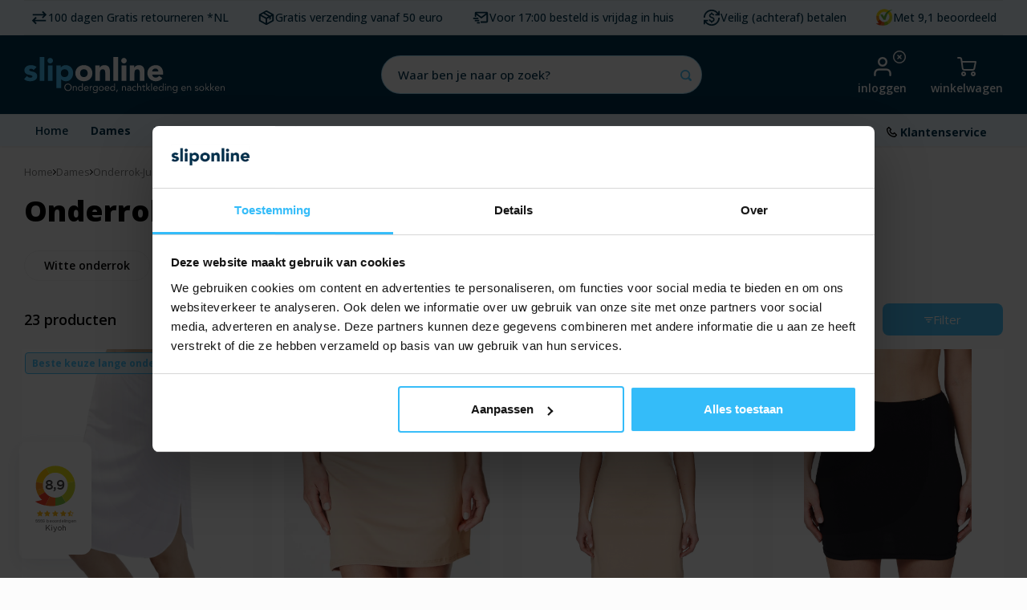

--- FILE ---
content_type: text/html;charset=utf-8
request_url: https://www.sliponline.nl/dames/onderrok-jurken/onderrok/
body_size: 86052
content:
<!DOCTYPE html>
<html lang="nl">
	
  
  <head>


<!-- begin Convert Experiences code-->
  <script type="text/javascript" src="//cdn-4.convertexperiments.com/v1/js/10017652-10017970.js?environment=production"></script>
<!-- end Convert Experiences code -->
  
<script>
  (function(){function t(t,e,r){if("cookie"===t){var n=document.cookie.split(";");for(var o=0;o<n.length;o++){var i=n[o].split("=");if(i[0].trim()===e)return i[1]}}else if("localStorage"===t)return localStorage.getItem(e);else if("jsVariable"===t)return window[e];else console.warn("invalid uid source",t)}function e(e,r,n){var o=document.createElement("script");o.async=!0,o.src=r,e.insertBefore(o,n)}function r(r,n,o,i,a){var c,s=!1;try{var u=navigator.userAgent,f=/Version\/([0-9\._]+)(.*Mobile)?.*Safari.*/.exec(u);f&&parseFloat(f[1])>=16.4&&(c=t(o,i,""),s=!0)}catch(t){console.error(t)}var l=window[a]=window[a]||[];l.push({"gtm.start":(new Date).getTime(),event:"gtm.js"});var g=r+"/MlE5UlRLJmVu.js?tg="+n+(s?"&enableCK=true":"")+(c?"&mcookie="+encodeURIComponent(c):""),d=document.getElementsByTagName("script")[0];e(d.parentNode,g,d)}r('https://tagging.sliponline.nl',"TXXMJNL","cookie","_taggingmk","dataLayer")})();
  </script>
    

      


  	<!-- [START] 'snippets/custom-head.rain' -->

<link rel="alternate" href="https://www.sliponline.nl/index.rss" type="application/rss+xml" title="Nieuwe producten"/>
<!-- <link href="https://cdn.webshopapp.com/assets/cookielaw.css?2019-08-16" rel="stylesheet" type="text/css"/> -->
<meta name="robots" content="noodp,noydir"/>
<meta name="google-site-verification" content="n9cS40F_RHkRC-bEmzqNi6ZloQs8JWEAUYouzQSOnQQ"/>
<meta property="og:url" content="https://www.sliponline.nl/dames/onderrok-jurken/onderrok/?source=facebook"/>
<meta property="og:site_name" content="Sliponline "/>
<meta property="og:title" content="Onderrok Kopen? (16+ Keuzes) Bekijk alle onderrokken"/>
<meta property="og:description" content="Shop hier al jouw onderrokken in elke lengte, van kort tot lang - gemaakt van lekker soepele stoffen ✓ Vandaag Besteld Morgen in Huis ✓ Gratis Retourneren"/>
<!--[if lt IE 9]>
<script src="https://cdn.webshopapp.com/assets/html5shiv.js?2019-08-16"></script>
<![endif]-->

<link rel="canonical" href="https://www.sliponline.nl/dames/onderrok-jurken/onderrok/" />
<!-- [END] 'snippets/custom-head.rain' -->


  	<!-- Meta Title -->
<title>Onderrok Kopen? (16+ Keuzes) Bekijk alle onderrokken</title>
 
<!-- Meta Description -->
 
<meta name="description" content="Shop hier al jouw onderrokken in elke lengte, van kort tot lang - gemaakt van lekker soepele stoffen ✓ Vandaag Besteld Morgen in Huis ✓ Gratis Retourneren" />
    <meta name="keywords" content="Onderrok, jupon, onderjurk, onderkleding, antistatisch, glad, lycra, huidskleur, ecru, zwart, pasvorm, nauwsluitend, basis, corrigerend" />
    <meta http-equiv="X-UA-Compatible" content="IE=edge,chrome=1">
    <meta name="viewport" content="width=device-width">    <meta name="apple-mobile-web-app-capable" content="yes">
    <meta name="apple-mobile-web-app-status-bar-style" content="black">
    <meta property="fb:app_id" content="966242223397117"/>
    <meta name="viewport" content="width=device-width"/>    <meta name="apple-mobile-web-app-capable" content="yes">
    <meta name="HandheldFriendly" content="true" /> 
		<meta name="apple-mobile-web-app-title" content="Sliponline ">
  
    <link rel="preconnect" href="https://fonts.googleapis.com">
    <link rel="preconnect" href="https://fonts.gstatic.com" crossorigin>
		<link rel="preconnect" href="https://dev.visualwebsiteoptimizer.com" />
    <link rel="preconnect" href="https://connect.facebook.net">
  	<link rel="preconnect" href="https://googletagmanager.com">
  	<link rel="preconnect" href="https://script.hotjar.com">
    <link href='https://unpkg.com' rel="preconnect">
  
		<link rel="apple-touch-icon-precomposed" href="https://cdn.webshopapp.com/shops/282039/themes/165084/v/2430913/assets/homescreen-icon.jpg?20241007114722"/>
		<link rel="icon" href="https://cdn.webshopapp.com/shops/282039/files/466973233/sliponline-favicon.png" type="image/png">
        <link href='//fonts.googleapis.com/css?family=Open%20Sans:400,300,500,600,700,800,900&display=swap' rel='preload' as="style" type='text/css'>
    <link href='//fonts.googleapis.com/css?family=Open%20Sans:400,300,500,600,700,800,900&display=swap' rel='preload' as="style" type='text/css'>
    <link href="https://fonts.googleapis.com/css2?family=Shadows+Into+Light&display=swap" rel="preload" as="style">
    <link rel="preload" as="style" href="https://cdn.webshopapp.com/shops/282039/themes/165084/assets/bootstrap-min.css?2026011712030820201202121047" />
    <link rel="preload" as="style" href="https://cdn.webshopapp.com/shops/282039/themes/165084/assets/font-awesome-min.css?2026011712030820201202121047" />
  	<link rel="preload" as="style" href="https://cdn.webshopapp.com/shops/282039/themes/165084/assets/gibbon-icons.css?2026011712030820201202121047" >
    <link rel="preload" as="style" href="https://cdn.webshopapp.com/shops/282039/themes/165084/assets/owl-carousel-min.css?2026011712030820201202121047" />  
    <link rel="stylesheetpreload" as="style" href="https://cdn.webshopapp.com/shops/282039/themes/165084/assets/semantic.css?2026011712030820201202121047" />  
    <link rel="preload" as="style" href="https://cdn.webshopapp.com/shops/282039/themes/165084/assets/jquery-fancybox-min.css?2026011712030820201202121047" /> 
    <link rel="preload" as="style" href="https://cdn.webshopapp.com/shops/282039/themes/165084/assets/style-min.css?2026011712030820201202121047?1001" /> 
    <link rel="preload" as="style" href="https://cdn.webshopapp.com/shops/282039/themes/165084/assets/settings.css?2026011712030820201202121047" />  
    <link rel="preload" as="style" href="https://cdn.webshopapp.com/assets/gui-2-0.css?2025-02-20" />
    <link rel="preload" as="style" href="https://cdn.webshopapp.com/assets/gui-responsive-2-0.css?2025-02-20" />   
  	<link rel="preload" as="style" href="https://cdn.webshopapp.com/shops/282039/themes/165084/assets/custom-global.css?2026011712030820201202121047" />
    <link rel="preload" as="style" href="https://cdn.webshopapp.com/shops/282039/themes/165084/assets/custom.css?2026011712030820201202121047?123" />
  	<link rel="preload" as="style" href="https://cdn.webshopapp.com/shops/282039/themes/165084/assets/login.css?2026011712030820201202121047?123" />
  	<link rel="preload" as="style" href="https://cdn.webshopapp.com/shops/282039/themes/165084/assets/splide-core-min.css?2026011712030820201202121047" />
  	<link rel="stylesheet" href="https://cdn.webshopapp.com/shops/282039/themes/165084/assets/shopmonkey.css?2026011712030820201202121047" />
  	<link rel="stylesheet" href="https://cdn.webshopapp.com/shops/282039/themes/165084/assets/collection.css?2026011712030820201202121047" />
  	<link rel="stylesheet" href="https://cdn.webshopapp.com/shops/282039/themes/165084/assets/product-colors.css?2026011712030820201202121047" />
    <link href='https://unpkg.com/boxicons@2.1.4/css/boxicons.min.css' rel="stylesheet"/>
   
  	<!-- Custom Script Facebook Purchase Traffic Today -->
    <!-- TT Facebook Pixel Code -->


<script>
 !function(f,b,e,v,n,t,s){if(f.fbq)return;n=f.fbq=function(){n.callMethod?
 n.callMethod.apply(n,arguments):n.queue.push(arguments)};if(!f._fbq)f._fbq=n;
 n.push=n;n.loaded=!0;n.version='2.0';n.queue=[];t=b.createElement(e);t.async=!0;
 t.src=v;s=b.getElementsByTagName(e)[0];s.parentNode.insertBefore(t,s)}(window,
 document,'script','https://connect.facebook.net/en_US/fbevents.js');
 fbq('init', '1259952514105304');

 fbq('track', 'PageView');

 
 
 
</script>
<noscript><img height="1" width="1" style="display:none"
src="https://www.facebook.com/tr?id=1259952514105304&ev=PageView&noscript=1" title="Facebook pixel"/></noscript>
 <!-- DO NOT MODIFY -->
<!-- End Facebook Pixel Code -->    <!-- End Custom Script Facebook Purchase Traffic Today -->

                            <script src="https://app.dmws.plus/shop-assets/282039/dmws-plus-loader.js?id=164a41118370d45d10c27df9ac29e321"></script>
                                                  
        <link href='//fonts.googleapis.com/css?family=Open%20Sans:400,300,500,600,700,800,900&display=swap' rel='stylesheet' type='text/css'>
    <link href='//fonts.googleapis.com/css?family=Open%20Sans:400,300,500,600,700,800,900&display=swap' rel='stylesheet' type='text/css'>
    <link href="https://fonts.googleapis.com/css2?family=Shadows+Into+Light&display=swap" rel="stylesheet">
    <link rel="stylesheet" href="https://cdn.webshopapp.com/shops/282039/themes/165084/assets/bootstrap-min.css?2026011712030820201202121047" />
    <link rel="stylesheet" href="https://cdn.webshopapp.com/shops/282039/themes/165084/assets/font-awesome-min.css?2026011712030820201202121047" />
  	<link rel="stylesheet" href="https://cdn.webshopapp.com/shops/282039/themes/165084/assets/gibbon-icons.css?2026011712030820201202121047" >
    <link rel="stylesheet" href="https://cdn.webshopapp.com/shops/282039/themes/165084/assets/owl-carousel-min.css?2026011712030820201202121047" />  
    <link rel="stylesheet" href="https://cdn.webshopapp.com/shops/282039/themes/165084/assets/semantic.css?2026011712030820201202121047" />  
    <link rel="stylesheet" href="https://cdn.webshopapp.com/shops/282039/themes/165084/assets/jquery-fancybox-min.css?2026011712030820201202121047" /> 
    <link rel="stylesheet" href="https://cdn.webshopapp.com/shops/282039/themes/165084/assets/style-min.css?2026011712030820201202121047?1001" /> 
    <link rel="stylesheet" href="https://cdn.webshopapp.com/shops/282039/themes/165084/assets/settings.css?2026011712030820201202121047" />  
    <link rel="stylesheet" href="https://cdn.webshopapp.com/assets/gui-2-0.css?2025-02-20" />
    <link rel="stylesheet" href="https://cdn.webshopapp.com/assets/gui-responsive-2-0.css?2025-02-20" />   
  	<link rel="stylesheet" href="https://cdn.webshopapp.com/shops/282039/themes/165084/assets/custom-global.css?2026011712030820201202121047" />
    <link rel="stylesheet" href="https://cdn.webshopapp.com/shops/282039/themes/165084/assets/custom.css?2026011712030820201202121047?123" />
  	  	<link rel="stylesheet" href="https://cdn.webshopapp.com/shops/282039/themes/165084/assets/splide-core-min.css?2026011712030820201202121047" />
  	
    <script src="https://cdn.webshopapp.com/assets/jquery-1-9-1.js?2025-02-20:3:25511(cdn.webshopapp.com)-1-9-1.js?2025-02-20"></script>
    <script src="https://cdn.webshopapp.com/assets/jquery-ui-1-10-1.js?2025-02-20"></script>
    <script defer src="//cdnjs.cloudflare.com/ajax/libs/jqueryui-touch-punch/0.2.3/jquery.ui.touch-punch.min.js"></script>
  
    <script src="https://cdn.webshopapp.com/assets/gui.js?2025-02-20"></script>
    <script src="https://cdn.webshopapp.com/assets/gui-responsive-2-0.js?2025-02-20"></script>
    
    
  	    
    <!--[if lt IE 9]>
    <link rel="stylesheet" href="https://cdn.webshopapp.com/shops/282039/themes/165084/assets/style-ie.css?2026011712030820201202121047" />
    <![endif]-->
  
  <meta name="p:domain_verify" content="16c5daaaf103bd6533ebd6c7d4f67d4e"/>

    
    <meta name="facebook-domain-verification" content="tz8sr3giqfax162p3b3w2j6vbi45vd" />
    <link rel="alternate" href="https://www.sliponline.nl/dames/onderrok-jurken/onderrok/" hreflang="nl-nl" />
  <link rel="alternate" href="https://www.sliponline.be/dames/onderrok-jurken/onderrok/" hreflang="nl-be" />
    
<script>
    dataLayer = [];
                             
dataLayer.push({
   "ecommerce": {
     "currencyCode":"EUR",
     "impressions": [
            {
         "name":"Nina von c lange onderrok 60 CM",
             "id":"97186206",
         "price":"27.99",
         "brand":"",
           "category":"Onderrok",                       //can be hierarchical up to 5 levels; separated by"/"
         "position":1,
         "variant":198916875,
         "list":"Category Onderrok"
      },            {
         "name":"J&amp;C gladde onderrok dames 50 cm",
             "id":"97185669",
         "price":"12.99",
         "brand":"",
           "category":"Onderrok",                       //can be hierarchical up to 5 levels; separated by"/"
         "position":2,
         "variant":199259508,
         "list":"Category Onderrok"
      },            {
         "name":"J&amp;C gladde onderjurk spaghetti bandjes",
             "id":"97185666",
         "price":"14.99",
         "brand":"",
           "category":"Onderrok",                       //can be hierarchical up to 5 levels; separated by"/"
         "position":3,
         "variant":209012199,
         "list":"Category Onderrok"
      },            {
         "name":"Avet korte onderrok dames- 40 CM",
             "id":"97183827",
         "price":"19.99",
         "brand":"",
           "category":"Onderrok",                       //can be hierarchical up to 5 levels; separated by"/"
         "position":4,
         "variant":199709046,
         "list":"Category Onderrok"
      },            {
         "name":"Mey korte onderrok Emotion 43 CM",
             "id":"106959318",
         "price":"39.99",
         "brand":"",
           "category":"Onderrok",                       //can be hierarchical up to 5 levels; separated by"/"
         "position":5,
         "variant":217229026,
         "list":"Category Onderrok"
      },            {
         "name":"J&amp;C lange onderrok dames 65 cm",
             "id":"97185672",
         "price":"13.99",
         "brand":"",
           "category":"Onderrok",                       //can be hierarchical up to 5 levels; separated by"/"
         "position":6,
         "variant":229860919,
         "list":"Category Onderrok"
      },            {
         "name":"Gaubert Onderrok extra lang - 67-72CM",
             "id":"134426552",
         "price":"16.99",
         "brand":"",
           "category":"Onderrok",                       //can be hierarchical up to 5 levels; separated by"/"
         "position":7,
         "variant":265897522,
         "list":"Category Onderrok"
      },            {
         "name":"Magic strakke lange rok - Bodycon comfort skirt",
             "id":"152831205",
         "price":"39.99",
         "brand":"",
           "category":"Onderrok",                       //can be hierarchical up to 5 levels; separated by"/"
         "position":8,
         "variant":303432347,
         "list":"Category Onderrok"
      },            {
         "name":"Gaubert Onderrok 49-54CM",
             "id":"123726955",
         "price":"14.99",
         "brand":"",
           "category":"Onderrok",                       //can be hierarchical up to 5 levels; separated by"/"
         "position":9,
         "variant":246376410,
         "list":"Category Onderrok"
      },            {
         "name":"Nina von c Onderrok dames - 50CM",
             "id":"97186203",
         "price":"24.99",
         "brand":"",
           "category":"Onderrok",                       //can be hierarchical up to 5 levels; separated by"/"
         "position":10,
         "variant":209041076,
         "list":"Category Onderrok"
      },            {
         "name":"Julimex gladmakende onderrok - Smooth",
             "id":"132721607",
         "price":"21.99",
         "brand":"",
           "category":"Onderrok",                       //can be hierarchical up to 5 levels; separated by"/"
         "position":11,
         "variant":262759437,
         "list":"Category Onderrok"
      },            {
         "name":"Nina von C korte onderrok 40 CM",
             "id":"97186200",
         "price":"22.99",
         "brand":"",
           "category":"Onderrok",                       //can be hierarchical up to 5 levels; separated by"/"
         "position":12,
         "variant":209969450,
         "list":"Category Onderrok"
      },            {
         "name":"Triumph korte onderrok Body make up 43 CM",
             "id":"97188351",
         "price":"39.99",
         "brand":"",
           "category":"Onderrok",                       //can be hierarchical up to 5 levels; separated by"/"
         "position":13,
         "variant":198206439,
         "list":"Category Onderrok"
      },            {
         "name":"Magic corrigerende onderrok Maxi Control",
             "id":"110465373",
         "price":"39.99",
         "brand":"",
           "category":"Onderrok",                       //can be hierarchical up to 5 levels; separated by"/"
         "position":14,
         "variant":223059926,
         "list":"Category Onderrok"
      },            {
         "name":"Fine Woman Onderrok extra lang - katoen 70Cm",
             "id":"150618098",
         "price":"16.99",
         "brand":"",
           "category":"Onderrok",                       //can be hierarchical up to 5 levels; separated by"/"
         "position":15,
         "variant":299561196,
         "list":"Category Onderrok"
      },            {
         "name":"NOMI corrigerende onderjurk - Sleek Smooth Dress",
             "id":"141570922",
         "price":"31.99",
         "brand":"",
           "category":"Onderrok",                       //can be hierarchical up to 5 levels; separated by"/"
         "position":16,
         "variant":279539771,
         "list":"Category Onderrok"
      },            {
         "name":"Gaubert Onderjurk - Spaghetti bandjes",
             "id":"123723217",
         "price":"13.99",
         "brand":"",
           "category":"Onderrok",                       //can be hierarchical up to 5 levels; separated by"/"
         "position":17,
         "variant":246369244,
         "list":"Category Onderrok"
      },            {
         "name":"Nina von C onderjurk 90CM  breed bandje",
             "id":"103188039",
         "price":"37.99",
         "brand":"",
           "category":"Onderrok",                       //can be hierarchical up to 5 levels; separated by"/"
         "position":18,
         "variant":208240185,
         "list":"Category Onderrok"
      },            {
         "name":"Nina von C onderjurk extra lang 120CM",
             "id":"102008664",
         "price":"54.99",
         "brand":"",
           "category":"Onderrok",                       //can be hierarchical up to 5 levels; separated by"/"
         "position":19,
         "variant":209790689,
         "list":"Category Onderrok"
      },            {
         "name":"Nina von C onderjurk 90CM spaghetti bandje",
             "id":"97186185",
         "price":"34.99",
         "brand":"",
           "category":"Onderrok",                       //can be hierarchical up to 5 levels; separated by"/"
         "position":20,
         "variant":241316806,
         "list":"Category Onderrok"
      },            {
         "name":"Nina von C onderjurk lang 100CM",
             "id":"97186188",
         "price":"44.99",
         "brand":"",
           "category":"Onderrok",                       //can be hierarchical up to 5 levels; separated by"/"
         "position":21,
         "variant":198919308,
         "list":"Category Onderrok"
      },            {
         "name":"Gaubert Bamboe Onderjurk - 90CM",
             "id":"144761389",
         "price":"18.99",
         "brand":"",
           "category":"Onderrok",                       //can be hierarchical up to 5 levels; separated by"/"
         "position":22,
         "variant":285701792,
         "list":"Category Onderrok"
      },            {
         "name":"Gaubert Onderjurk 90CM - Brede bandjes",
             "id":"149036774",
         "price":"19.99",
         "brand":"",
           "category":"Onderrok",                       //can be hierarchical up to 5 levels; separated by"/"
         "position":23,
         "variant":294144573,
         "list":"Category Onderrok"
      }          ]
  }
});
function EEproductClick(id,name,price,brand,category,position) { 
  dataLayer.push({
   "event":"EEproductClick",
   "ecommerce": {
     "currencyCode":"EUR",
     "click": {
       "actionField": {"list":"Category Onderrok" },
       "products": [{
         "id":id,
         "name":name,
         "price":price,
         "brand":brand,
         "category":'',
         "position":position
       }]
    }
   }
    }); 
}
function EEaddToCart(
 	quantity = 1,
 	id = "",
  name = "",
  price = parseFloat("0.00").toFixed(2),
  brand = "",
  category = '',
  variant = ""
  ) {
   
  //var quantity = $('.change .standard-input').val();
    dataLayer.push({
    "event":"EEaddToCart",
    "ecommerce": {
    "currencyCode":"EUR",
        "add": {
        "products": [{
            "id": id,
            "name": name,
            "price": price,
            "brand": brand,
            "category": category,
            "variant": variant,
            "quantity":quantity
            }]
        }
    }
    });
}
function EEremoveFromCart(id,name,price,brand,category,variant,quantity) {
  console.log('test');
  
  if(!brand){
  	brand = '';
  }
    dataLayer.push({
   "event":"EEremoveFromCart",
   "ecommerce": {
     "currencyCode":"EUR",
     "remove": {
       "products": [{
         "id":id,
         "name":name,
         "price":price,
         "brand":brand,
         "category":category,
         "variant":variant,
         "quantity":quantity
      }]
    }
   }
    }); 
}
</script>  <meta name="facebook-domain-verification" content="dfdzb2p0dyzxcil3tj719i5t727cnm">
  </head>  <body class=" no-mobile-bar" data-country="us"><script type="application/ld+json">
[
			{
    "@context": "http://schema.org",
    "@type": "BreadcrumbList",
    "itemListElement":
    [
      {
        "@type": "ListItem",
        "position": 1,
        "item": {
        	"@id": "https://www.sliponline.nl/",
        	"name": "Home"
        }
      },    	    	{
    		"@type": "ListItem",
     		"position": 2,
     		"item":	{
      		"@id": "https://www.sliponline.nl/dames/",
      		"name": "Dames"
    		}
    	},    	    	{
    		"@type": "ListItem",
     		"position": 3,
     		"item":	{
      		"@id": "https://www.sliponline.nl/dames/onderrok-jurken/",
      		"name": "Onderrok-Jurken"
    		}
    	},    	    	{
    		"@type": "ListItem",
     		"position": 4,
     		"item":	{
      		"@id": "https://www.sliponline.nl/dames/onderrok-jurken/onderrok/",
      		"name": "Onderrok"
    		}
    	}    	    ]
  },
      
      
    {
  "@context": "http://schema.org",
  "@id": "https://www.sliponline.nl/#Organization",
  "@type": "Organization",
  "url": "https://www.sliponline.nl/", 
  "name": "Sliponline ",
  "logo": "https://cdn.webshopapp.com/shops/282039/themes/165084/v/2318459/assets/logo.png?20240521081211",
  "telephone": "0492 324208",
  "email": ""
  ,
  "aggregateRating": {
        "@type": "AggregateRating",
        "bestRating": "10",
        "worstRating": "1",
        "ratingValue": "9,2",
        "reviewCount": "6200",
        "url":"https://www.kiyoh.nl/sliponline_nl/"
    }
      }
    
    
    ,{
    "@context":"http://schema.org",
    "@type":"Product",
    "name":"Onderrok",
    "description":"",
  	"aggregateRating":{
    	"@type": "AggregateRating",
      "bestRating": "10",
      "worstRating": "1",
      "ratingValue": "9,2",
      "reviewCount": "6200"
    },
  	"offers":{
      "@type":"AggregateOffer",
      "highPrice":"55",
      "lowPrice":"0",
      "offerCount": 23,
      "priceCurrency":"EUR",
      "offers":[
      	        {
          "@type":"Offer",
          "url":"https://www.sliponline.nl/nina-von-c-onderrok-60-cm.html",
          "price":"27.99",
          "itemCondition" : "http://schema.org/NewCondition"
        },                {
          "@type":"Offer",
          "url":"https://www.sliponline.nl/j-ampc-onderrok-50-cm.html",
          "price":"12.99",
          "itemCondition" : "http://schema.org/NewCondition"
        },                {
          "@type":"Offer",
          "url":"https://www.sliponline.nl/j-ampc-onderjurk-spaghetti-bandjes.html",
          "price":"14.99",
          "itemCondition" : "http://schema.org/NewCondition"
        },                {
          "@type":"Offer",
          "url":"https://www.sliponline.nl/avet-onderrokje-40-cm-79290.html",
          "price":"19.99",
          "itemCondition" : "http://schema.org/NewCondition"
        },                {
          "@type":"Offer",
          "url":"https://www.sliponline.nl/mey-onderrok-emotion-43-cm.html",
          "price":"39.99",
          "itemCondition" : "http://schema.org/NewCondition"
        },                {
          "@type":"Offer",
          "url":"https://www.sliponline.nl/j-ampc-onderrok-65-cm.html",
          "price":"13.99",
          "itemCondition" : "http://schema.org/NewCondition"
        },                {
          "@type":"Offer",
          "url":"https://www.sliponline.nl/gaubert-onderrok-lang-67-72cm.html",
          "price":"16.99",
          "itemCondition" : "http://schema.org/NewCondition"
        },                {
          "@type":"Offer",
          "url":"https://www.sliponline.nl/magic-strakke-lange-rok-bodycon-comfort-skirt.html",
          "price":"39.99",
          "itemCondition" : "http://schema.org/NewCondition"
        },                {
          "@type":"Offer",
          "url":"https://www.sliponline.nl/gaubert-onderrok-49-54cm.html",
          "price":"14.99",
          "itemCondition" : "http://schema.org/NewCondition"
        },                {
          "@type":"Offer",
          "url":"https://www.sliponline.nl/nina-von-c-onderrok-50-cm.html",
          "price":"24.99",
          "itemCondition" : "http://schema.org/NewCondition"
        },                {
          "@type":"Offer",
          "url":"https://www.sliponline.nl/julimex-halka-soft-and-smooth-onderrok.html",
          "price":"21.99",
          "itemCondition" : "http://schema.org/NewCondition"
        },                {
          "@type":"Offer",
          "url":"https://www.sliponline.nl/nina-von-c-onderrok-40-cm.html",
          "price":"22.99",
          "itemCondition" : "http://schema.org/NewCondition"
        },                {
          "@type":"Offer",
          "url":"https://www.sliponline.nl/triumph-onderrok-body-make-up-43-cm.html",
          "price":"39.99",
          "itemCondition" : "http://schema.org/NewCondition"
        },                {
          "@type":"Offer",
          "url":"https://www.sliponline.nl/magic-corrigerende-onderrok-maxi-control.html",
          "price":"39.99",
          "itemCondition" : "http://schema.org/NewCondition"
        },                {
          "@type":"Offer",
          "url":"https://www.sliponline.nl/fine-woman-onderrok-extra-lang-katoen.html",
          "price":"16.99",
          "itemCondition" : "http://schema.org/NewCondition"
        },                {
          "@type":"Offer",
          "url":"https://www.sliponline.nl/nomi-corrigerende-onderjurk-sleek-smooth-dress.html",
          "price":"31.99",
          "itemCondition" : "http://schema.org/NewCondition"
        },                {
          "@type":"Offer",
          "url":"https://www.sliponline.nl/gaubert-onderjurk-90cm-spaghetti-bandjes.html",
          "price":"13.99",
          "itemCondition" : "http://schema.org/NewCondition"
        },                {
          "@type":"Offer",
          "url":"https://www.sliponline.nl/nina-von-c-onderjurk-90cm-breed-bandje.html",
          "price":"37.99",
          "itemCondition" : "http://schema.org/NewCondition"
        },                {
          "@type":"Offer",
          "url":"https://www.sliponline.nl/nina-von-c-onderjurk-extra-lang-120cm.html",
          "price":"54.99",
          "itemCondition" : "http://schema.org/NewCondition"
        },                {
          "@type":"Offer",
          "url":"https://www.sliponline.nl/nina-von-c-onderjurk-90cm.html",
          "price":"34.99",
          "itemCondition" : "http://schema.org/NewCondition"
        },                {
          "@type":"Offer",
          "url":"https://www.sliponline.nl/nina-von-c-onderjurk-lang-100cm.html",
          "price":"44.99",
          "itemCondition" : "http://schema.org/NewCondition"
        },                {
          "@type":"Offer",
          "url":"https://www.sliponline.nl/gaubert-bamboe-onderjurk-90cm.html",
          "price":"18.99",
          "itemCondition" : "http://schema.org/NewCondition"
        },                {
          "@type":"Offer",
          "url":"https://www.sliponline.nl/gaubert-onderjurk-spaghetti-bandjes-copy.html",
          "price":"19.99",
          "itemCondition" : "http://schema.org/NewCondition"
        }              ]
  	}
  }
  
]
</script><div class="cart-messages hidden"><ul></ul></div><div id="login-popup" class="mobile-popup" data-popup="login"><div class="popup-inner"><div class="title-small title-font">Inloggen</div><form class="formLogin" id="formLogin" action="https://www.sliponline.nl/account/loginPost/?return=https%3A%2F%2Fwww.sliponline.nl%2Fdames%2Fonderrok-jurken%2Fonderrok%2F" method="post"><input type="hidden" name="key" value="ca05147976100e7b79716caefbdc339b" /><input type="hidden" name="type" value="login" /><input type="submit" hidden/><input type="text" name="email" id="formLoginEmail" value="" placeholder="E-mailadres" class="standard-input" /><input type="password" name="password" id="formLoginPassword" value="" placeholder="Wachtwoord" class="standard-input"/><div class="buttons"><a class="btn accent" href="#" onclick="$('#formLogin').submit(); return false;" title="Inloggen">Inloggen</a></div></form><div class="options"><a class="forgot-pw" href="https://www.sliponline.nl/account/password/" title="Forgot password">Wachtwoord vergeten?</a><span class="or">of</span><a class="no-account" href="https://www.sliponline.nl/account/register/" title="Nog geen account? Klik">Nog geen account? Klik</a></div></div><div class="close-popup"><div class="close-popup-inner"><a href="javascript:;" class="close-mobile-popup" title="Close popup" data-fancybox-close>
        Sluiten
      </a></div></div></div><div class="mobile-menu mobile-popup" data-popup="menu"><div class="popup-inner"><div class="menu-wrap"><div class="breads">Hoofdmenu</div><div class="title-small title-font">Categorieën</div><div class="menu"><div class="sm-mobile-search menu-search-wrap header-mobile-wrap"><form action="https://www.sliponline.nl/search/" method="get" id="formSearchMobileMenu" class="search-form"><div class="relative search-wrap"><input id="mobileHeaderSearch" type="text" name="search" autocomplete="off"  value="" placeholder="Waar ben je naar op zoek?" class="standard-input mobile-search"/><a class="open-mobile-slide icon" data-popup="search" data-main-link href="javascript:;" title="Zoeken"><i class="sm sm-search"></i></a></div></form></div><ul><li class="active"><a class="normal-link more-cats-a" href="https://www.sliponline.nl/dames/" title="Dames">Dames<span class="more-cats"><i class="fa fa-chevron-right"></i></span></a><div class="subs"><div class="breads">Hoofdmenu / dames</div><div class="title-small title-font text-center subs-back"><i class="fa fa-chevron-left"></i>Dames</div><ul class=" active"><li><a class="view-all" href="https://www.sliponline.nl/dames/" title="Bekijk alles van dames">Bekijk alles van dames</a></li><li class=""><a class="normal-link more-cats-a" href="https://www.sliponline.nl/dames/slips-shorts/" title="Slips &amp; Shorts">Slips &amp; Shorts<span class="more-cats"><i class="fa fa-chevron-right"></i></span></a><div class="subs"><div class="breads">Hoofdmenu / dames / slips &amp; shorts</div><div class="title-small title-font text-center subs-back"><i class="fa fa-chevron-left"></i>Slips &amp; Shorts</div><ul class=""><li><a class="view-all" href="https://www.sliponline.nl/dames/slips-shorts/" title="Bekijk alles van slips &amp; shorts">Bekijk alles van slips &amp; shorts</a></li><li class=""><a class="normal-link" href="https://www.sliponline.nl/dames/slips-shorts/slips/" title="Slips ">Slips </a></li><li class=""><a class="normal-link" href="https://www.sliponline.nl/dames/slips-shorts/boxershorts/" title="Boxershorts ">Boxershorts </a></li><li class=""><a class="normal-link" href="https://www.sliponline.nl/dames/slips-shorts/dames-strings/" title="Dames strings">Dames strings</a></li><li class=""><a class="normal-link" href="https://www.sliponline.nl/dames/slips-shorts/onderbroek-lange-pijpjes/" title="Onderbroek lange pijpjes">Onderbroek lange pijpjes</a></li><li class=""><a class="normal-link" href="https://www.sliponline.nl/dames/slips-shorts/hipsters/" title="Hipsters">Hipsters</a></li><li class=""><a class="normal-link" href="https://www.sliponline.nl/dames/slips-shorts/brazilian/" title="Brazilian">Brazilian</a></li><li class=""><a class="normal-link" href="https://www.sliponline.nl/dames/slips-shorts/naadloos-ondergoed/" title="Naadloos ondergoed">Naadloos ondergoed</a></li><li class=""><a class="normal-link" href="https://www.sliponline.nl/dames/slips-shorts/menstruatieondergoed/" title="Menstruatieondergoed">Menstruatieondergoed</a></li></ul></div></li><li class=""><a class="normal-link more-cats-a" href="https://www.sliponline.nl/dames/hemdjes-shirts/" title="Hemdjes &amp; Shirts">Hemdjes &amp; Shirts<span class="more-cats"><i class="fa fa-chevron-right"></i></span></a><div class="subs"><div class="breads">Hoofdmenu / dames / slips &amp; shorts / hemdjes &amp; shirts</div><div class="title-small title-font text-center subs-back"><i class="fa fa-chevron-left"></i>Hemdjes &amp; Shirts</div><ul class=""><li><a class="view-all" href="https://www.sliponline.nl/dames/hemdjes-shirts/" title="Bekijk alles van hemdjes &amp; shirts">Bekijk alles van hemdjes &amp; shirts</a></li><li class=""><a class="normal-link" href="https://www.sliponline.nl/dames/hemdjes-shirts/onderhemden/" title="Onderhemden">Onderhemden</a></li><li class=""><a class="normal-link" href="https://www.sliponline.nl/dames/hemdjes-shirts/bodys/" title="Body&#039;s">Body&#039;s</a></li><li class=""><a class="normal-link" href="https://www.sliponline.nl/dames/hemdjes-shirts/hemdjes-met-kant/" title="Hemdjes met Kant">Hemdjes met Kant</a></li><li class=""><a class="normal-link" href="https://www.sliponline.nl/dames/hemdjes-shirts/ondershirts/" title="Ondershirts">Ondershirts</a></li><li class=""><a class="normal-link" href="https://www.sliponline.nl/dames/hemdjes-shirts/bh-hemdje/" title="BH hemdje">BH hemdje</a></li></ul></div></li><li class=""><a class="normal-link more-cats-a" href="https://www.sliponline.nl/dames/tops-bhs/" title="Tops &amp; BH&#039;s">Tops &amp; BH&#039;s<span class="more-cats"><i class="fa fa-chevron-right"></i></span></a><div class="subs"><div class="breads">Hoofdmenu / dames / slips &amp; shorts / hemdjes &amp; shirts / tops &amp; bh&#039;s</div><div class="title-small title-font text-center subs-back"><i class="fa fa-chevron-left"></i>Tops &amp; BH&#039;s</div><ul class=""><li><a class="view-all" href="https://www.sliponline.nl/dames/tops-bhs/" title="Bekijk alles van tops &amp; bh&#039;s">Bekijk alles van tops &amp; bh&#039;s</a></li><li class=""><a class="normal-link" href="https://www.sliponline.nl/dames/tops-bhs/bhs/" title=" BH&#039;s"> BH&#039;s</a></li><li class=""><a class="normal-link" href="https://www.sliponline.nl/dames/tops-bhs/bralette/" title="Bralette">Bralette</a></li><li class=""><a class="normal-link" href="https://www.sliponline.nl/dames/tops-bhs/bh-zonder-beugel/" title="Bh zonder Beugel">Bh zonder Beugel</a></li><li class=""><a class="normal-link" href="https://www.sliponline.nl/dames/tops-bhs/beugel-bhs/" title="Beugel BH&#039;s">Beugel BH&#039;s</a></li><li class=""><a class="normal-link" href="https://www.sliponline.nl/dames/tops-bhs/bh-accessoires/" title="BH accessoires">BH accessoires</a></li><li class=""><a class="normal-link" href="https://www.sliponline.nl/dames/tops-bhs/bandeau/" title="Bandeau">Bandeau</a></li><li class=""><a class="normal-link" href="https://www.sliponline.nl/dames/tops-bhs/kanten-bh/" title="Kanten BH">Kanten BH</a></li></ul></div></li><li class=""><a class="normal-link more-cats-a" href="https://www.sliponline.nl/dames/nachtkleding/" title="Nachtkleding">Nachtkleding<span class="more-cats"><i class="fa fa-chevron-right"></i></span></a><div class="subs"><div class="breads">Hoofdmenu / dames / slips &amp; shorts / hemdjes &amp; shirts / tops &amp; bh&#039;s / nachtkleding</div><div class="title-small title-font text-center subs-back"><i class="fa fa-chevron-left"></i>Nachtkleding</div><ul class=""><li><a class="view-all" href="https://www.sliponline.nl/dames/nachtkleding/" title="Bekijk alles van nachtkleding">Bekijk alles van nachtkleding</a></li><li class=""><a class="normal-link" href="https://www.sliponline.nl/dames/nachtkleding/pyjamas/" title="Pyjama&#039;s ">Pyjama&#039;s </a></li><li class=""><a class="normal-link" href="https://www.sliponline.nl/dames/nachtkleding/shortamas/" title="Shortama&#039;s">Shortama&#039;s</a></li><li class=""><a class="normal-link" href="https://www.sliponline.nl/dames/nachtkleding/nachthemden/" title="Nachthemden">Nachthemden</a></li><li class=""><a class="normal-link" href="https://www.sliponline.nl/dames/nachtkleding/huispakken/" title="Huispakken">Huispakken</a></li><li class=""><a class="normal-link" href="https://www.sliponline.nl/dames/nachtkleding/badjassen/" title="Badjassen">Badjassen</a></li><li class=""><a class="normal-link" href="https://www.sliponline.nl/dames/nachtkleding/winter-pyjama/" title="Winter pyjama ">Winter pyjama </a></li><li class=""><a class="normal-link" href="https://www.sliponline.nl/dames/nachtkleding/loungewear/" title="Loungewear">Loungewear</a></li></ul></div></li><li class=""><a class="normal-link more-cats-a" href="https://www.sliponline.nl/dames/corrigerend-ondergoed/" title="Corrigerend ondergoed ">Corrigerend ondergoed <span class="more-cats"><i class="fa fa-chevron-right"></i></span></a><div class="subs"><div class="breads">Hoofdmenu / dames / slips &amp; shorts / hemdjes &amp; shirts / tops &amp; bh&#039;s / nachtkleding / corrigerend ondergoed </div><div class="title-small title-font text-center subs-back"><i class="fa fa-chevron-left"></i>Corrigerend ondergoed </div><ul class=""><li><a class="view-all" href="https://www.sliponline.nl/dames/corrigerend-ondergoed/" title="Bekijk alles van corrigerend ondergoed ">Bekijk alles van corrigerend ondergoed </a></li><li class=""><a class="normal-link" href="https://www.sliponline.nl/dames/corrigerend-ondergoed/slips/" title="Slips">Slips</a></li><li class=""><a class="normal-link" href="https://www.sliponline.nl/dames/corrigerend-ondergoed/shorts/" title="Shorts">Shorts</a></li><li class=""><a class="normal-link" href="https://www.sliponline.nl/dames/corrigerend-ondergoed/hemdjes/" title="Hemdjes">Hemdjes</a></li><li class=""><a class="normal-link" href="https://www.sliponline.nl/dames/corrigerend-ondergoed/bodys/" title="Body&#039;s ">Body&#039;s </a></li><li class=""><a class="normal-link" href="https://www.sliponline.nl/dames/corrigerend-ondergoed/string/" title="String">String</a></li><li class=""><a class="normal-link" href="https://www.sliponline.nl/dames/corrigerend-ondergoed/corrigerend-ondergoed-buik/" title="Corrigerend ondergoed buik">Corrigerend ondergoed buik</a></li><li class=""><a class="normal-link" href="https://www.sliponline.nl/dames/corrigerend-ondergoed/sterk-corrigerend-ondergoed/" title="Sterk Corrigerend ondergoed">Sterk Corrigerend ondergoed</a></li><li class=""><a class="normal-link" href="https://www.sliponline.nl/dames/corrigerend-ondergoed/shapewear/" title="Shapewear">Shapewear</a></li></ul></div></li><li class="active"><a class="normal-link more-cats-a" href="https://www.sliponline.nl/dames/onderrok-jurken/" title="Onderrok-Jurken">Onderrok-Jurken<span class="more-cats"><i class="fa fa-chevron-right"></i></span></a><div class="subs"><div class="breads">Hoofdmenu / dames / slips &amp; shorts / hemdjes &amp; shirts / tops &amp; bh&#039;s / nachtkleding / corrigerend ondergoed  / onderrok-jurken</div><div class="title-small title-font text-center subs-back"><i class="fa fa-chevron-left"></i>Onderrok-Jurken</div><ul class=" active"><li><a class="view-all" href="https://www.sliponline.nl/dames/onderrok-jurken/" title="Bekijk alles van onderrok-jurken">Bekijk alles van onderrok-jurken</a></li><li class="active"><a class="normal-link" href="https://www.sliponline.nl/dames/onderrok-jurken/onderrok/" title="Onderrok">Onderrok</a></li><li class=""><a class="normal-link" href="https://www.sliponline.nl/dames/onderrok-jurken/onderjurk/" title="Onderjurk">Onderjurk</a></li><li class=""><a class="normal-link" href="https://www.sliponline.nl/dames/onderrok-jurken/corrigerende-onderjurken/" title="Corrigerende onderjurken">Corrigerende onderjurken</a></li></ul></div></li><li class=""><a class="normal-link more-cats-a" href="https://www.sliponline.nl/dames/beenmode/" title="Beenmode">Beenmode<span class="more-cats"><i class="fa fa-chevron-right"></i></span></a><div class="subs"><div class="breads">Hoofdmenu / dames / slips &amp; shorts / hemdjes &amp; shirts / tops &amp; bh&#039;s / nachtkleding / corrigerend ondergoed  / onderrok-jurken / beenmode</div><div class="title-small title-font text-center subs-back"><i class="fa fa-chevron-left"></i>Beenmode</div><ul class=""><li><a class="view-all" href="https://www.sliponline.nl/dames/beenmode/" title="Bekijk alles van beenmode">Bekijk alles van beenmode</a></li><li class=""><a class="normal-link" href="https://www.sliponline.nl/dames/beenmode/sokken/" title="Sokken  ">Sokken  </a></li><li class=""><a class="normal-link" href="https://www.sliponline.nl/dames/beenmode/sneakersokken/" title="Sneakersokken">Sneakersokken</a></li><li class=""><a class="normal-link" href="https://www.sliponline.nl/dames/beenmode/kniekousen/" title="Kniekousen">Kniekousen</a></li><li class=""><a class="normal-link" href="https://www.sliponline.nl/dames/beenmode/bandalettes/" title="Bandalettes">Bandalettes</a></li><li class=""><a class="normal-link" href="https://www.sliponline.nl/dames/beenmode/leggings/" title="Leggings">Leggings</a></li><li class=""><a class="normal-link" href="https://www.sliponline.nl/dames/beenmode/pantys/" title="Panty&#039;s">Panty&#039;s</a></li></ul></div></li><li class=""><a class="normal-link more-cats-a" href="https://www.sliponline.nl/dames/thermo-ondergoed/" title="Thermo ondergoed">Thermo ondergoed<span class="more-cats"><i class="fa fa-chevron-right"></i></span></a><div class="subs"><div class="breads">Hoofdmenu / dames / slips &amp; shorts / hemdjes &amp; shirts / tops &amp; bh&#039;s / nachtkleding / corrigerend ondergoed  / onderrok-jurken / beenmode / thermo ondergoed</div><div class="title-small title-font text-center subs-back"><i class="fa fa-chevron-left"></i>Thermo ondergoed</div><ul class=""><li><a class="view-all" href="https://www.sliponline.nl/dames/thermo-ondergoed/" title="Bekijk alles van thermo ondergoed">Bekijk alles van thermo ondergoed</a></li><li class=""><a class="normal-link" href="https://www.sliponline.nl/dames/thermo-ondergoed/thermoshirts/" title="Thermoshirts">Thermoshirts</a></li><li class=""><a class="normal-link" href="https://www.sliponline.nl/dames/thermo-ondergoed/thermo-broek/" title="Thermo broek">Thermo broek</a></li><li class=""><a class="normal-link" href="https://www.sliponline.nl/dames/thermo-ondergoed/thermosokken-dames/" title="Thermosokken dames">Thermosokken dames</a></li><li class=""><a class="normal-link" href="https://www.sliponline.nl/dames/thermo-ondergoed/thermo-hemden-dames/" title="Thermo hemden dames">Thermo hemden dames</a></li></ul></div></li><li class=""><a class="normal-link more-cats-a" href="https://www.sliponline.nl/dames/zakdoeken/" title="Zakdoeken">Zakdoeken<span class="more-cats"><i class="fa fa-chevron-right"></i></span></a><div class="subs"><div class="breads">Hoofdmenu / dames / slips &amp; shorts / hemdjes &amp; shirts / tops &amp; bh&#039;s / nachtkleding / corrigerend ondergoed  / onderrok-jurken / beenmode / thermo ondergoed / zakdoeken</div><div class="title-small title-font text-center subs-back"><i class="fa fa-chevron-left"></i>Zakdoeken</div><ul class=""><li><a class="view-all" href="https://www.sliponline.nl/dames/zakdoeken/" title="Bekijk alles van zakdoeken">Bekijk alles van zakdoeken</a></li><li class=""><a class="normal-link" href="https://www.sliponline.nl/dames/zakdoeken/katoenen-dames-zakdoeken/" title="Katoenen dames zakdoeken">Katoenen dames zakdoeken</a></li><li class=""><a class="normal-link" href="https://www.sliponline.nl/dames/zakdoeken/witte-dames-zakdoeken/" title="Witte dames zakdoeken">Witte dames zakdoeken</a></li></ul></div></li><li class=""><a class="normal-link more-cats-a" href="https://www.sliponline.nl/dames/schorten/" title="Schorten">Schorten<span class="more-cats"><i class="fa fa-chevron-right"></i></span></a><div class="subs"><div class="breads">Hoofdmenu / dames / slips &amp; shorts / hemdjes &amp; shirts / tops &amp; bh&#039;s / nachtkleding / corrigerend ondergoed  / onderrok-jurken / beenmode / thermo ondergoed / zakdoeken / schorten</div><div class="title-small title-font text-center subs-back"><i class="fa fa-chevron-left"></i>Schorten</div><ul class=""><li><a class="view-all" href="https://www.sliponline.nl/dames/schorten/" title="Bekijk alles van schorten">Bekijk alles van schorten</a></li><li class=""><a class="normal-link" href="https://www.sliponline.nl/dames/schorten/jasschort/" title="Jasschort">Jasschort</a></li><li class=""><a class="normal-link" href="https://www.sliponline.nl/dames/schorten/sloven/" title="Sloven">Sloven</a></li><li class=""><a class="normal-link" href="https://www.sliponline.nl/dames/schorten/keukenschorten/" title="Keukenschorten">Keukenschorten</a></li></ul></div></li></ul></div></li><li class=""><a class="normal-link more-cats-a" href="https://www.sliponline.nl/heren/" title="Heren">Heren<span class="more-cats"><i class="fa fa-chevron-right"></i></span></a><div class="subs"><div class="breads">Hoofdmenu / heren</div><div class="title-small title-font text-center subs-back"><i class="fa fa-chevron-left"></i>Heren</div><ul class=""><li><a class="view-all" href="https://www.sliponline.nl/heren/" title="Bekijk alles van heren">Bekijk alles van heren</a></li><li class=""><a class="normal-link more-cats-a" href="https://www.sliponline.nl/heren/boxershorts/" title="Boxershorts ">Boxershorts <span class="more-cats"><i class="fa fa-chevron-right"></i></span></a><div class="subs"><div class="breads">Hoofdmenu / heren / boxershorts </div><div class="title-small title-font text-center subs-back"><i class="fa fa-chevron-left"></i>Boxershorts </div><ul class=""><li><a class="view-all" href="https://www.sliponline.nl/heren/boxershorts/" title="Bekijk alles van boxershorts ">Bekijk alles van boxershorts </a></li><li class=""><a class="normal-link" href="https://www.sliponline.nl/heren/boxershorts/boxershorts-met-korte-pijpjes/" title="Boxershorts met korte pijpjes">Boxershorts met korte pijpjes</a></li><li class=""><a class="normal-link" href="https://www.sliponline.nl/heren/boxershorts/boxershorts-met-lange-pijpjes/" title="Boxershorts met lange pijpjes">Boxershorts met lange pijpjes</a></li><li class=""><a class="normal-link" href="https://www.sliponline.nl/heren/boxershorts/wijde-en-losse-boxershorts/" title="Wijde en Losse Boxershorts">Wijde en Losse Boxershorts</a></li><li class=""><a class="normal-link" href="https://www.sliponline.nl/heren/boxershorts/boxershorts-met-gulp/" title="Boxershorts met Gulp">Boxershorts met Gulp</a></li><li class=""><a class="normal-link" href="https://www.sliponline.nl/heren/boxershorts/hipsters/" title="Hipsters">Hipsters</a></li><li class=""><a class="normal-link" href="https://www.sliponline.nl/heren/boxershorts/katoenen-boxershorts/" title="Katoenen boxershorts">Katoenen boxershorts</a></li><li class=""><a class="normal-link" href="https://www.sliponline.nl/heren/boxershorts/microfiber-boxershorts/" title="Microfiber Boxershorts">Microfiber Boxershorts</a></li><li class=""><a class="normal-link" href="https://www.sliponline.nl/heren/boxershorts/multipacks/" title="Multipacks">Multipacks</a></li></ul></div></li><li class=""><a class="normal-link more-cats-a" href="https://www.sliponline.nl/heren/slips-onderbroeken/" title="Slips &amp; Onderbroeken">Slips &amp; Onderbroeken<span class="more-cats"><i class="fa fa-chevron-right"></i></span></a><div class="subs"><div class="breads">Hoofdmenu / heren / boxershorts  / slips &amp; onderbroeken</div><div class="title-small title-font text-center subs-back"><i class="fa fa-chevron-left"></i>Slips &amp; Onderbroeken</div><ul class=""><li><a class="view-all" href="https://www.sliponline.nl/heren/slips-onderbroeken/" title="Bekijk alles van slips &amp; onderbroeken">Bekijk alles van slips &amp; onderbroeken</a></li><li class=""><a class="normal-link" href="https://www.sliponline.nl/heren/slips-onderbroeken/heren-slips/" title="Heren slips">Heren slips</a></li><li class=""><a class="normal-link" href="https://www.sliponline.nl/heren/slips-onderbroeken/maxi-slips/" title="Maxi Slips">Maxi Slips</a></li><li class=""><a class="normal-link" href="https://www.sliponline.nl/heren/slips-onderbroeken/midi-slips/" title="Midi slips">Midi slips</a></li><li class=""><a class="normal-link" href="https://www.sliponline.nl/heren/slips-onderbroeken/mini-slips/" title="Mini slips">Mini slips</a></li><li class=""><a class="normal-link" href="https://www.sliponline.nl/heren/slips-onderbroeken/strings/" title="Strings">Strings</a></li><li class=""><a class="normal-link" href="https://www.sliponline.nl/heren/slips-onderbroeken/tanga-slips/" title="Tanga slips">Tanga slips</a></li><li class=""><a class="normal-link" href="https://www.sliponline.nl/heren/slips-onderbroeken/lange-onderbroeken/" title="Lange onderbroeken">Lange onderbroeken</a></li><li class=""><a class="normal-link" href="https://www.sliponline.nl/heren/slips-onderbroeken/jockstraps/" title="Jockstraps">Jockstraps</a></li></ul></div></li><li class=""><a class="normal-link more-cats-a" href="https://www.sliponline.nl/heren/shirts-hemden/" title="Shirts &amp; Hemden">Shirts &amp; Hemden<span class="more-cats"><i class="fa fa-chevron-right"></i></span></a><div class="subs"><div class="breads">Hoofdmenu / heren / boxershorts  / slips &amp; onderbroeken / shirts &amp; hemden</div><div class="title-small title-font text-center subs-back"><i class="fa fa-chevron-left"></i>Shirts &amp; Hemden</div><ul class=""><li><a class="view-all" href="https://www.sliponline.nl/heren/shirts-hemden/" title="Bekijk alles van shirts &amp; hemden">Bekijk alles van shirts &amp; hemden</a></li><li class=""><a class="normal-link" href="https://www.sliponline.nl/heren/shirts-hemden/onderhemden/" title="Onderhemden">Onderhemden</a></li><li class=""><a class="normal-link" href="https://www.sliponline.nl/heren/shirts-hemden/ondershirts/" title="Ondershirts">Ondershirts</a></li><li class=""><a class="normal-link" href="https://www.sliponline.nl/heren/shirts-hemden/mouwloos-shirt/" title="Mouwloos shirt">Mouwloos shirt</a></li><li class=""><a class="normal-link" href="https://www.sliponline.nl/heren/shirts-hemden/extra-lange-hemden/" title="Extra lange hemden">Extra lange hemden</a></li><li class=""><a class="normal-link" href="https://www.sliponline.nl/heren/shirts-hemden/t-shirts-met-lange-mouwen/" title="T-Shirts met lange mouwen">T-Shirts met lange mouwen</a></li><li class=""><a class="normal-link" href="https://www.sliponline.nl/heren/shirts-hemden/heren-singlets/" title="Heren Singlets">Heren Singlets</a></li><li class=""><a class="normal-link" href="https://www.sliponline.nl/heren/shirts-hemden/extra-lange-t-shirts/" title="Extra lange T-shirts">Extra lange T-shirts</a></li></ul></div></li><li class=""><a class="normal-link more-cats-a" href="https://www.sliponline.nl/heren/nachtkleding/" title="Nachtkleding">Nachtkleding<span class="more-cats"><i class="fa fa-chevron-right"></i></span></a><div class="subs"><div class="breads">Hoofdmenu / heren / boxershorts  / slips &amp; onderbroeken / shirts &amp; hemden / nachtkleding</div><div class="title-small title-font text-center subs-back"><i class="fa fa-chevron-left"></i>Nachtkleding</div><ul class=""><li><a class="view-all" href="https://www.sliponline.nl/heren/nachtkleding/" title="Bekijk alles van nachtkleding">Bekijk alles van nachtkleding</a></li><li class=""><a class="normal-link" href="https://www.sliponline.nl/heren/nachtkleding/pyjamas/" title="Pyjama&#039;s">Pyjama&#039;s</a></li><li class=""><a class="normal-link" href="https://www.sliponline.nl/heren/nachtkleding/shortama/" title="Shortama">Shortama</a></li><li class=""><a class="normal-link" href="https://www.sliponline.nl/heren/nachtkleding/badjassen/" title="Badjassen">Badjassen</a></li><li class=""><a class="normal-link" href="https://www.sliponline.nl/heren/nachtkleding/heren-nachthemden/" title="Heren Nachthemden">Heren Nachthemden</a></li><li class=""><a class="normal-link" href="https://www.sliponline.nl/heren/nachtkleding/ouderwetse-pyjama/" title="Ouderwetse pyjama">Ouderwetse pyjama</a></li><li class=""><a class="normal-link" href="https://www.sliponline.nl/heren/nachtkleding/huispakken/" title="Huispakken">Huispakken</a></li><li class=""><a class="normal-link" href="https://www.sliponline.nl/heren/nachtkleding/loungewear/" title="Loungewear ">Loungewear </a></li></ul></div></li><li class=""><a class="normal-link more-cats-a" href="https://www.sliponline.nl/heren/kousen-sokken/" title="Kousen &amp; Sokken">Kousen &amp; Sokken<span class="more-cats"><i class="fa fa-chevron-right"></i></span></a><div class="subs"><div class="breads">Hoofdmenu / heren / boxershorts  / slips &amp; onderbroeken / shirts &amp; hemden / nachtkleding / kousen &amp; sokken</div><div class="title-small title-font text-center subs-back"><i class="fa fa-chevron-left"></i>Kousen &amp; Sokken</div><ul class=""><li><a class="view-all" href="https://www.sliponline.nl/heren/kousen-sokken/" title="Bekijk alles van kousen &amp; sokken">Bekijk alles van kousen &amp; sokken</a></li><li class=""><a class="normal-link" href="https://www.sliponline.nl/heren/kousen-sokken/sneakersokken/" title="Sneakersokken">Sneakersokken</a></li><li class=""><a class="normal-link" href="https://www.sliponline.nl/heren/kousen-sokken/sokken/" title="Sokken">Sokken</a></li><li class=""><a class="normal-link" href="https://www.sliponline.nl/heren/kousen-sokken/werksokken/" title="Werksokken">Werksokken</a></li><li class=""><a class="normal-link" href="https://www.sliponline.nl/heren/kousen-sokken/wandelsokken/" title="Wandelsokken">Wandelsokken</a></li><li class=""><a class="normal-link" href="https://www.sliponline.nl/heren/kousen-sokken/kniekousen/" title="Kniekousen">Kniekousen</a></li></ul></div></li><li class=""><a class="normal-link more-cats-a" href="https://www.sliponline.nl/heren/grote-maten-ondergoed/" title="Grote maten Ondergoed">Grote maten Ondergoed<span class="more-cats"><i class="fa fa-chevron-right"></i></span></a><div class="subs"><div class="breads">Hoofdmenu / heren / boxershorts  / slips &amp; onderbroeken / shirts &amp; hemden / nachtkleding / kousen &amp; sokken / grote maten ondergoed</div><div class="title-small title-font text-center subs-back"><i class="fa fa-chevron-left"></i>Grote maten Ondergoed</div><ul class=""><li><a class="view-all" href="https://www.sliponline.nl/heren/grote-maten-ondergoed/" title="Bekijk alles van grote maten ondergoed">Bekijk alles van grote maten ondergoed</a></li><li class=""><a class="normal-link" href="https://www.sliponline.nl/heren/grote-maten-ondergoed/nachtkleding/" title="Nachtkleding">Nachtkleding</a></li><li class=""><a class="normal-link" href="https://www.sliponline.nl/heren/grote-maten-ondergoed/hemden-shirts/" title="Hemden &amp; Shirts">Hemden &amp; Shirts</a></li></ul></div></li><li class=""><a class="normal-link more-cats-a" href="https://www.sliponline.nl/heren/thermo-ondergoed/" title="Thermo ondergoed">Thermo ondergoed<span class="more-cats"><i class="fa fa-chevron-right"></i></span></a><div class="subs"><div class="breads">Hoofdmenu / heren / boxershorts  / slips &amp; onderbroeken / shirts &amp; hemden / nachtkleding / kousen &amp; sokken / grote maten ondergoed / thermo ondergoed</div><div class="title-small title-font text-center subs-back"><i class="fa fa-chevron-left"></i>Thermo ondergoed</div><ul class=""><li><a class="view-all" href="https://www.sliponline.nl/heren/thermo-ondergoed/" title="Bekijk alles van thermo ondergoed">Bekijk alles van thermo ondergoed</a></li><li class=""><a class="normal-link" href="https://www.sliponline.nl/heren/thermo-ondergoed/thermo-shirt/" title="Thermo shirt">Thermo shirt</a></li><li class=""><a class="normal-link" href="https://www.sliponline.nl/heren/thermo-ondergoed/thermo-broek/" title="Thermo broek">Thermo broek</a></li><li class=""><a class="normal-link" href="https://www.sliponline.nl/heren/thermo-ondergoed/thermosokken-heren/" title="Thermosokken heren">Thermosokken heren</a></li><li class=""><a class="normal-link" href="https://www.sliponline.nl/heren/thermo-ondergoed/thermo-hemden-heren/" title="Thermo hemden heren">Thermo hemden heren</a></li></ul></div></li><li class=""><a class="normal-link more-cats-a" href="https://www.sliponline.nl/heren/zakdoeken/" title="Zakdoeken">Zakdoeken<span class="more-cats"><i class="fa fa-chevron-right"></i></span></a><div class="subs"><div class="breads">Hoofdmenu / heren / boxershorts  / slips &amp; onderbroeken / shirts &amp; hemden / nachtkleding / kousen &amp; sokken / grote maten ondergoed / thermo ondergoed / zakdoeken</div><div class="title-small title-font text-center subs-back"><i class="fa fa-chevron-left"></i>Zakdoeken</div><ul class=""><li><a class="view-all" href="https://www.sliponline.nl/heren/zakdoeken/" title="Bekijk alles van zakdoeken">Bekijk alles van zakdoeken</a></li><li class=""><a class="normal-link" href="https://www.sliponline.nl/heren/zakdoeken/katoenen-heren-zakdoeken/" title="Katoenen heren zakdoeken">Katoenen heren zakdoeken</a></li><li class=""><a class="normal-link" href="https://www.sliponline.nl/heren/zakdoeken/witte-heren-zakdoeken/" title="Witte heren zakdoeken">Witte heren zakdoeken</a></li><li class=""><a class="normal-link" href="https://www.sliponline.nl/heren/zakdoeken/dikke-zakdoeken/" title="Dikke Zakdoeken">Dikke Zakdoeken</a></li></ul></div></li><li class=""><a class="normal-link more-cats-a" href="https://www.sliponline.nl/heren/boeren-zakdoeken/" title="Boeren zakdoeken">Boeren zakdoeken<span class="more-cats"><i class="fa fa-chevron-right"></i></span></a><div class="subs"><div class="breads">Hoofdmenu / heren / boxershorts  / slips &amp; onderbroeken / shirts &amp; hemden / nachtkleding / kousen &amp; sokken / grote maten ondergoed / thermo ondergoed / zakdoeken / boeren zakdoeken</div><div class="title-small title-font text-center subs-back"><i class="fa fa-chevron-left"></i>Boeren zakdoeken</div><ul class=""><li><a class="view-all" href="https://www.sliponline.nl/heren/boeren-zakdoeken/" title="Bekijk alles van boeren zakdoeken">Bekijk alles van boeren zakdoeken</a></li><li class=""><a class="normal-link" href="https://www.sliponline.nl/heren/boeren-zakdoeken/bandana/" title="Bandana">Bandana</a></li></ul></div></li><li class=""><a class="normal-link " href="https://www.sliponline.nl/heren/naadloos-ondergoed/" title="Naadloos ondergoed">Naadloos ondergoed</a></li></ul></div></li><li class=""><a class="normal-link more-cats-a" href="https://www.sliponline.nl/kinderen/" title="Kinderen">Kinderen<span class="more-cats"><i class="fa fa-chevron-right"></i></span></a><div class="subs"><div class="breads">Hoofdmenu / kinderen</div><div class="title-small title-font text-center subs-back"><i class="fa fa-chevron-left"></i>Kinderen</div><ul class=""><li><a class="view-all" href="https://www.sliponline.nl/kinderen/" title="Bekijk alles van kinderen">Bekijk alles van kinderen</a></li><li class=""><a class="normal-link more-cats-a" href="https://www.sliponline.nl/kinderen/meisjes-ondergoed/" title="Meisjes ondergoed">Meisjes ondergoed<span class="more-cats"><i class="fa fa-chevron-right"></i></span></a><div class="subs"><div class="breads">Hoofdmenu / kinderen / meisjes ondergoed</div><div class="title-small title-font text-center subs-back"><i class="fa fa-chevron-left"></i>Meisjes ondergoed</div><ul class=""><li><a class="view-all" href="https://www.sliponline.nl/kinderen/meisjes-ondergoed/" title="Bekijk alles van meisjes ondergoed">Bekijk alles van meisjes ondergoed</a></li><li class=""><a class="normal-link" href="https://www.sliponline.nl/kinderen/meisjes-ondergoed/slips/" title="Slips">Slips</a></li><li class=""><a class="normal-link" href="https://www.sliponline.nl/kinderen/meisjes-ondergoed/hemdjes/" title="Hemdjes">Hemdjes</a></li><li class=""><a class="normal-link" href="https://www.sliponline.nl/kinderen/meisjes-ondergoed/shorts/" title="Shorts">Shorts</a></li><li class=""><a class="normal-link" href="https://www.sliponline.nl/kinderen/meisjes-ondergoed/tiener-bhs/" title="Tiener BH&#039;s">Tiener BH&#039;s</a></li></ul></div></li><li class=""><a class="normal-link more-cats-a" href="https://www.sliponline.nl/kinderen/jongens-ondergoed/" title="Jongens ondergoed">Jongens ondergoed<span class="more-cats"><i class="fa fa-chevron-right"></i></span></a><div class="subs"><div class="breads">Hoofdmenu / kinderen / meisjes ondergoed / jongens ondergoed</div><div class="title-small title-font text-center subs-back"><i class="fa fa-chevron-left"></i>Jongens ondergoed</div><ul class=""><li><a class="view-all" href="https://www.sliponline.nl/kinderen/jongens-ondergoed/" title="Bekijk alles van jongens ondergoed">Bekijk alles van jongens ondergoed</a></li><li class=""><a class="normal-link" href="https://www.sliponline.nl/kinderen/jongens-ondergoed/slips/" title="Slips">Slips</a></li><li class=""><a class="normal-link" href="https://www.sliponline.nl/kinderen/jongens-ondergoed/boxershorts/" title="Boxershorts">Boxershorts</a></li><li class=""><a class="normal-link" href="https://www.sliponline.nl/kinderen/jongens-ondergoed/hemden/" title="Hemden">Hemden</a></li></ul></div></li><li class=""><a class="normal-link more-cats-a" href="https://www.sliponline.nl/kinderen/meisjes-nachtkleding/" title="Meisjes Nachtkleding">Meisjes Nachtkleding<span class="more-cats"><i class="fa fa-chevron-right"></i></span></a><div class="subs"><div class="breads">Hoofdmenu / kinderen / meisjes ondergoed / jongens ondergoed / meisjes nachtkleding</div><div class="title-small title-font text-center subs-back"><i class="fa fa-chevron-left"></i>Meisjes Nachtkleding</div><ul class=""><li><a class="view-all" href="https://www.sliponline.nl/kinderen/meisjes-nachtkleding/" title="Bekijk alles van meisjes nachtkleding">Bekijk alles van meisjes nachtkleding</a></li><li class=""><a class="normal-link" href="https://www.sliponline.nl/kinderen/meisjes-nachtkleding/pyjamas/" title="Pyjama&#039;s">Pyjama&#039;s</a></li><li class=""><a class="normal-link" href="https://www.sliponline.nl/kinderen/meisjes-nachtkleding/onesies/" title="Onesies">Onesies</a></li><li class=""><a class="normal-link" href="https://www.sliponline.nl/kinderen/meisjes-nachtkleding/nachthemdjes/" title="Nachthemdjes">Nachthemdjes</a></li><li class=""><a class="normal-link" href="https://www.sliponline.nl/kinderen/meisjes-nachtkleding/shortama/" title="Shortama">Shortama</a></li><li class=""><a class="normal-link" href="https://www.sliponline.nl/kinderen/meisjes-nachtkleding/huispakken/" title="Huispakken">Huispakken</a></li></ul></div></li><li class=""><a class="normal-link more-cats-a" href="https://www.sliponline.nl/kinderen/jongens-nachtkleding/" title="Jongens Nachtkleding">Jongens Nachtkleding<span class="more-cats"><i class="fa fa-chevron-right"></i></span></a><div class="subs"><div class="breads">Hoofdmenu / kinderen / meisjes ondergoed / jongens ondergoed / meisjes nachtkleding / jongens nachtkleding</div><div class="title-small title-font text-center subs-back"><i class="fa fa-chevron-left"></i>Jongens Nachtkleding</div><ul class=""><li><a class="view-all" href="https://www.sliponline.nl/kinderen/jongens-nachtkleding/" title="Bekijk alles van jongens nachtkleding">Bekijk alles van jongens nachtkleding</a></li><li class=""><a class="normal-link" href="https://www.sliponline.nl/kinderen/jongens-nachtkleding/pyjamas/" title="Pyjama&#039;s">Pyjama&#039;s</a></li><li class=""><a class="normal-link" href="https://www.sliponline.nl/kinderen/jongens-nachtkleding/onesies/" title="Onesies">Onesies</a></li><li class=""><a class="normal-link" href="https://www.sliponline.nl/kinderen/jongens-nachtkleding/shortama/" title="Shortama">Shortama</a></li></ul></div></li><li class=""><a class="normal-link more-cats-a" href="https://www.sliponline.nl/kinderen/kinder-onderbroeken/" title="Kinder onderbroeken">Kinder onderbroeken<span class="more-cats"><i class="fa fa-chevron-right"></i></span></a><div class="subs"><div class="breads">Hoofdmenu / kinderen / meisjes ondergoed / jongens ondergoed / meisjes nachtkleding / jongens nachtkleding / kinder onderbroeken</div><div class="title-small title-font text-center subs-back"><i class="fa fa-chevron-left"></i>Kinder onderbroeken</div><ul class=""><li><a class="view-all" href="https://www.sliponline.nl/kinderen/kinder-onderbroeken/" title="Bekijk alles van kinder onderbroeken">Bekijk alles van kinder onderbroeken</a></li><li class=""><a class="normal-link" href="https://www.sliponline.nl/kinderen/kinder-onderbroeken/kinder-boxershorts/" title="Kinder Boxershorts">Kinder Boxershorts</a></li><li class=""><a class="normal-link" href="https://www.sliponline.nl/kinderen/kinder-onderbroeken/kinder-slips/" title="Kinder slips">Kinder slips</a></li></ul></div></li><li class=""><a class="normal-link more-cats-a" href="https://www.sliponline.nl/kinderen/onderhemd-kind/" title="Onderhemd Kind">Onderhemd Kind<span class="more-cats"><i class="fa fa-chevron-right"></i></span></a><div class="subs"><div class="breads">Hoofdmenu / kinderen / meisjes ondergoed / jongens ondergoed / meisjes nachtkleding / jongens nachtkleding / kinder onderbroeken / onderhemd kind</div><div class="title-small title-font text-center subs-back"><i class="fa fa-chevron-left"></i>Onderhemd Kind</div><ul class=""><li><a class="view-all" href="https://www.sliponline.nl/kinderen/onderhemd-kind/" title="Bekijk alles van onderhemd kind">Bekijk alles van onderhemd kind</a></li><li class=""><a class="normal-link" href="https://www.sliponline.nl/kinderen/onderhemd-kind/basic-onderhemden/" title="Basic onderhemden">Basic onderhemden</a></li><li class=""><a class="normal-link" href="https://www.sliponline.nl/kinderen/onderhemd-kind/onderhemden-print/" title="Onderhemden print">Onderhemden print</a></li></ul></div></li><li class=""><a class="normal-link more-cats-a" href="https://www.sliponline.nl/kinderen/kinder-nachtkleding/" title="Kinder nachtkleding">Kinder nachtkleding<span class="more-cats"><i class="fa fa-chevron-right"></i></span></a><div class="subs"><div class="breads">Hoofdmenu / kinderen / meisjes ondergoed / jongens ondergoed / meisjes nachtkleding / jongens nachtkleding / kinder onderbroeken / onderhemd kind / kinder nachtkleding</div><div class="title-small title-font text-center subs-back"><i class="fa fa-chevron-left"></i>Kinder nachtkleding</div><ul class=""><li><a class="view-all" href="https://www.sliponline.nl/kinderen/kinder-nachtkleding/" title="Bekijk alles van kinder nachtkleding">Bekijk alles van kinder nachtkleding</a></li><li class=""><a class="normal-link" href="https://www.sliponline.nl/kinderen/kinder-nachtkleding/kinder-pyjama/" title="Kinder pyjama">Kinder pyjama</a></li><li class=""><a class="normal-link" href="https://www.sliponline.nl/kinderen/kinder-nachtkleding/kinder-badjas/" title="Kinder badjas">Kinder badjas</a></li><li class=""><a class="normal-link" href="https://www.sliponline.nl/kinderen/kinder-nachtkleding/kinder-shortama/" title="Kinder shortama">Kinder shortama</a></li><li class=""><a class="normal-link" href="https://www.sliponline.nl/kinderen/kinder-nachtkleding/kinder-onesie/" title="Kinder onesie">Kinder onesie</a></li><li class=""><a class="normal-link" href="https://www.sliponline.nl/kinderen/kinder-nachtkleding/baby-peuter-pyjamas/" title="Baby &amp; Peuter Pyjama&#039;s">Baby &amp; Peuter Pyjama&#039;s</a></li><li class=""><a class="normal-link" href="https://www.sliponline.nl/kinderen/kinder-nachtkleding/rompertjes/" title="Rompertjes">Rompertjes</a></li><li class=""><a class="normal-link" href="https://www.sliponline.nl/kinderen/kinder-nachtkleding/huispak-kinderen/" title="Huispak kinderen">Huispak kinderen</a></li></ul></div></li><li class=""><a class="normal-link more-cats-a" href="https://www.sliponline.nl/kinderen/kinder-sokken/" title="Kinder sokken">Kinder sokken<span class="more-cats"><i class="fa fa-chevron-right"></i></span></a><div class="subs"><div class="breads">Hoofdmenu / kinderen / meisjes ondergoed / jongens ondergoed / meisjes nachtkleding / jongens nachtkleding / kinder onderbroeken / onderhemd kind / kinder nachtkleding / kinder sokken</div><div class="title-small title-font text-center subs-back"><i class="fa fa-chevron-left"></i>Kinder sokken</div><ul class=""><li><a class="view-all" href="https://www.sliponline.nl/kinderen/kinder-sokken/" title="Bekijk alles van kinder sokken">Bekijk alles van kinder sokken</a></li><li class=""><a class="normal-link" href="https://www.sliponline.nl/kinderen/kinder-sokken/meisjes-sokken/" title="Meisjes sokken">Meisjes sokken</a></li><li class=""><a class="normal-link" href="https://www.sliponline.nl/kinderen/kinder-sokken/jongens-sokken/" title="Jongens sokken">Jongens sokken</a></li><li class=""><a class="normal-link" href="https://www.sliponline.nl/kinderen/kinder-sokken/pantys/" title="Panty&#039;s">Panty&#039;s</a></li></ul></div></li><li class=""><a class="normal-link " href="https://www.sliponline.nl/kinderen/kinder-zakdoeken/" title="Kinder zakdoeken">Kinder zakdoeken</a></li><li class=""><a class="normal-link more-cats-a" href="https://www.sliponline.nl/kinderen/kinder-thermo-ondergoed/" title="Kinder thermo ondergoed">Kinder thermo ondergoed<span class="more-cats"><i class="fa fa-chevron-right"></i></span></a><div class="subs"><div class="breads">Hoofdmenu / kinderen / meisjes ondergoed / jongens ondergoed / meisjes nachtkleding / jongens nachtkleding / kinder onderbroeken / onderhemd kind / kinder nachtkleding / kinder sokken / kinder zakdoeken / kinder thermo ondergoed</div><div class="title-small title-font text-center subs-back"><i class="fa fa-chevron-left"></i>Kinder thermo ondergoed</div><ul class=""><li><a class="view-all" href="https://www.sliponline.nl/kinderen/kinder-thermo-ondergoed/" title="Bekijk alles van kinder thermo ondergoed">Bekijk alles van kinder thermo ondergoed</a></li><li class=""><a class="normal-link" href="https://www.sliponline.nl/kinderen/kinder-thermo-ondergoed/thermobroek/" title="Thermobroek ">Thermobroek </a></li><li class=""><a class="normal-link" href="https://www.sliponline.nl/kinderen/kinder-thermo-ondergoed/kinder-thermoshirt/" title="Kinder thermoshirt">Kinder thermoshirt</a></li></ul></div></li></ul></div></li><li class=""><a class="normal-link more-cats-a" href="https://www.sliponline.nl/merken/" title="Merken">Merken<span class="more-cats"><i class="fa fa-chevron-right"></i></span></a><div class="subs"><div class="breads">Hoofdmenu / merken</div><div class="title-small title-font text-center subs-back"><i class="fa fa-chevron-left"></i>Merken</div><ul class=""><li><a class="view-all" href="https://www.sliponline.nl/merken/" title="Bekijk alles van merken">Bekijk alles van merken</a></li><li class=""><a class="normal-link more-cats-a" href="https://www.sliponline.nl/merken/pastunette/" title="Pastunette">Pastunette<span class="more-cats"><i class="fa fa-chevron-right"></i></span></a><div class="subs"><div class="breads">Hoofdmenu / merken / pastunette</div><div class="title-small title-font text-center subs-back"><i class="fa fa-chevron-left"></i>Pastunette</div><ul class=""><li><a class="view-all" href="https://www.sliponline.nl/merken/pastunette/" title="Bekijk alles van pastunette">Bekijk alles van pastunette</a></li><li class=""><a class="normal-link" href="https://www.sliponline.nl/merken/pastunette/heren/" title="Heren">Heren</a></li><li class=""><a class="normal-link" href="https://www.sliponline.nl/merken/pastunette/deluxe/" title="Deluxe">Deluxe</a></li><li class=""><a class="normal-link" href="https://www.sliponline.nl/merken/pastunette/badjassen/" title="Badjassen">Badjassen</a></li><li class=""><a class="normal-link" href="https://www.sliponline.nl/merken/pastunette/huispakken/" title="Huispakken">Huispakken</a></li><li class=""><a class="normal-link" href="https://www.sliponline.nl/merken/pastunette/nachthemden/" title="Nachthemden">Nachthemden</a></li></ul></div></li><li class=""><a class="normal-link " href="https://www.sliponline.nl/merken/na-kd-lingerie/" title="Na-kd  Lingerie">Na-kd  Lingerie</a></li><li class=""><a class="normal-link more-cats-a" href="https://www.sliponline.nl/merken/ten-cate-ondergoed/" title="Ten Cate ondergoed">Ten Cate ondergoed<span class="more-cats"><i class="fa fa-chevron-right"></i></span></a><div class="subs"><div class="breads">Hoofdmenu / merken / pastunette / na-kd  lingerie / ten cate ondergoed</div><div class="title-small title-font text-center subs-back"><i class="fa fa-chevron-left"></i>Ten Cate ondergoed</div><ul class=""><li><a class="view-all" href="https://www.sliponline.nl/merken/ten-cate-ondergoed/" title="Bekijk alles van ten cate ondergoed">Bekijk alles van ten cate ondergoed</a></li><li class=""><a class="normal-link" href="https://www.sliponline.nl/merken/ten-cate-ondergoed/secrets/" title="secrets">secrets</a></li><li class=""><a class="normal-link" href="https://www.sliponline.nl/merken/ten-cate-ondergoed/dames/" title="Dames">Dames</a></li><li class=""><a class="normal-link" href="https://www.sliponline.nl/merken/ten-cate-ondergoed/kinderen/" title="Kinderen">Kinderen</a></li><li class=""><a class="normal-link" href="https://www.sliponline.nl/merken/ten-cate-ondergoed/heren/" title="Heren">Heren</a></li><li class=""><a class="normal-link" href="https://www.sliponline.nl/merken/ten-cate-ondergoed/pyjamas/" title="Pyjama&#039;s">Pyjama&#039;s</a></li><li class=""><a class="normal-link" href="https://www.sliponline.nl/merken/ten-cate-ondergoed/t-shirts/" title="T-shirts">T-shirts</a></li></ul></div></li><li class=""><a class="normal-link more-cats-a" href="https://www.sliponline.nl/merken/beeren-ondergoed/" title="Beeren ondergoed">Beeren ondergoed<span class="more-cats"><i class="fa fa-chevron-right"></i></span></a><div class="subs"><div class="breads">Hoofdmenu / merken / pastunette / na-kd  lingerie / ten cate ondergoed / beeren ondergoed</div><div class="title-small title-font text-center subs-back"><i class="fa fa-chevron-left"></i>Beeren ondergoed</div><ul class=""><li><a class="view-all" href="https://www.sliponline.nl/merken/beeren-ondergoed/" title="Bekijk alles van beeren ondergoed">Bekijk alles van beeren ondergoed</a></li><li class=""><a class="normal-link" href="https://www.sliponline.nl/merken/beeren-ondergoed/dames/" title="Dames">Dames</a></li><li class=""><a class="normal-link" href="https://www.sliponline.nl/merken/beeren-ondergoed/heren/" title="Heren">Heren</a></li><li class=""><a class="normal-link" href="https://www.sliponline.nl/merken/beeren-ondergoed/kinderen/" title="Kinderen">Kinderen</a></li><li class=""><a class="normal-link" href="https://www.sliponline.nl/merken/beeren-ondergoed/thermo-ondergoed/" title="Thermo ondergoed">Thermo ondergoed</a></li><li class=""><a class="normal-link" href="https://www.sliponline.nl/merken/beeren-ondergoed/bodywear/" title="Bodywear">Bodywear</a></li><li class=""><a class="normal-link" href="https://www.sliponline.nl/merken/beeren-ondergoed/marktkraam/" title="Marktkraam">Marktkraam</a></li><li class=""><a class="normal-link" href="https://www.sliponline.nl/merken/beeren-ondergoed/ter-stal/" title="Ter Stal">Ter Stal</a></li></ul></div></li><li class=""><a class="normal-link more-cats-a" href="https://www.sliponline.nl/merken/sloggi-ondergoed/" title="Sloggi ondergoed">Sloggi ondergoed<span class="more-cats"><i class="fa fa-chevron-right"></i></span></a><div class="subs"><div class="breads">Hoofdmenu / merken / pastunette / na-kd  lingerie / ten cate ondergoed / beeren ondergoed / sloggi ondergoed</div><div class="title-small title-font text-center subs-back"><i class="fa fa-chevron-left"></i>Sloggi ondergoed</div><ul class=""><li><a class="view-all" href="https://www.sliponline.nl/merken/sloggi-ondergoed/" title="Bekijk alles van sloggi ondergoed">Bekijk alles van sloggi ondergoed</a></li><li class=""><a class="normal-link" href="https://www.sliponline.nl/merken/sloggi-ondergoed/zero-feel/" title="Zero feel">Zero feel</a></li><li class=""><a class="normal-link" href="https://www.sliponline.nl/merken/sloggi-ondergoed/dames/" title="Dames">Dames</a></li><li class=""><a class="normal-link" href="https://www.sliponline.nl/merken/sloggi-ondergoed/slips/" title="slips">slips</a></li><li class=""><a class="normal-link" href="https://www.sliponline.nl/merken/sloggi-ondergoed/heren/" title="Heren">Heren</a></li><li class=""><a class="normal-link" href="https://www.sliponline.nl/merken/sloggi-ondergoed/basic/" title="Basic">Basic</a></li><li class=""><a class="normal-link" href="https://www.sliponline.nl/merken/sloggi-ondergoed/control/" title="Control">Control</a></li><li class=""><a class="normal-link" href="https://www.sliponline.nl/merken/sloggi-ondergoed/double-comfort/" title="Double Comfort">Double Comfort</a></li><li class=""><a class="normal-link" href="https://www.sliponline.nl/merken/sloggi-ondergoed/romance/" title="Romance">Romance</a></li><li class=""><a class="normal-link" href="https://www.sliponline.nl/merken/sloggi-ondergoed/evernew/" title="Evernew">Evernew</a></li><li class=""><a class="normal-link" href="https://www.sliponline.nl/merken/sloggi-ondergoed/go-allround/" title="Go Allround">Go Allround</a></li></ul></div></li><li class=""><a class="normal-link more-cats-a" href="https://www.sliponline.nl/merken/avet-ondergoed/" title="Avet ondergoed">Avet ondergoed<span class="more-cats"><i class="fa fa-chevron-right"></i></span></a><div class="subs"><div class="breads">Hoofdmenu / merken / pastunette / na-kd  lingerie / ten cate ondergoed / beeren ondergoed / sloggi ondergoed / avet ondergoed</div><div class="title-small title-font text-center subs-back"><i class="fa fa-chevron-left"></i>Avet ondergoed</div><ul class=""><li><a class="view-all" href="https://www.sliponline.nl/merken/avet-ondergoed/" title="Bekijk alles van avet ondergoed">Bekijk alles van avet ondergoed</a></li><li class=""><a class="normal-link" href="https://www.sliponline.nl/merken/avet-ondergoed/slips/" title="Slips">Slips</a></li><li class=""><a class="normal-link" href="https://www.sliponline.nl/merken/avet-ondergoed/corrigerend-ondergoed/" title="Corrigerend ondergoed">Corrigerend ondergoed</a></li><li class=""><a class="normal-link" href="https://www.sliponline.nl/merken/avet-ondergoed/boxershorts/" title="Boxershorts">Boxershorts</a></li></ul></div></li><li class=""><a class="normal-link " href="https://www.sliponline.nl/merken/lunatex/" title="Lunatex">Lunatex</a></li><li class=""><a class="normal-link " href="https://www.sliponline.nl/merken/swan/" title="Swan">Swan</a></li><li class=""><a class="normal-link more-cats-a" href="https://www.sliponline.nl/merken/eskimo/" title="Eskimo">Eskimo<span class="more-cats"><i class="fa fa-chevron-right"></i></span></a><div class="subs"><div class="breads">Hoofdmenu / merken / pastunette / na-kd  lingerie / ten cate ondergoed / beeren ondergoed / sloggi ondergoed / avet ondergoed / lunatex / swan / eskimo</div><div class="title-small title-font text-center subs-back"><i class="fa fa-chevron-left"></i>Eskimo</div><ul class=""><li><a class="view-all" href="https://www.sliponline.nl/merken/eskimo/" title="Bekijk alles van eskimo">Bekijk alles van eskimo</a></li><li class=""><a class="normal-link" href="https://www.sliponline.nl/merken/eskimo/pyjamas/" title="Pyjama&#039;s">Pyjama&#039;s</a></li></ul></div></li><li class=""><a class="normal-link " href="https://www.sliponline.nl/merken/disney-pyjamas/" title="Disney pyjama&#039;s">Disney pyjama&#039;s</a></li><li class=""><a class="normal-link more-cats-a" href="https://www.sliponline.nl/merken/nina-von-c/" title="Nina von C">Nina von C<span class="more-cats"><i class="fa fa-chevron-right"></i></span></a><div class="subs"><div class="breads">Hoofdmenu / merken / pastunette / na-kd  lingerie / ten cate ondergoed / beeren ondergoed / sloggi ondergoed / avet ondergoed / lunatex / swan / eskimo / disney pyjama&#039;s / nina von c</div><div class="title-small title-font text-center subs-back"><i class="fa fa-chevron-left"></i>Nina von C</div><ul class=""><li><a class="view-all" href="https://www.sliponline.nl/merken/nina-von-c/" title="Bekijk alles van nina von c">Bekijk alles van nina von c</a></li><li class=""><a class="normal-link" href="https://www.sliponline.nl/merken/nina-von-c/hemden/" title="Hemden">Hemden</a></li><li class=""><a class="normal-link" href="https://www.sliponline.nl/merken/nina-von-c/onderjurken/" title="Onderjurken">Onderjurken</a></li><li class=""><a class="normal-link" href="https://www.sliponline.nl/merken/nina-von-c/bhs/" title="BH&#039;s">BH&#039;s</a></li><li class=""><a class="normal-link" href="https://www.sliponline.nl/merken/nina-von-c/millefleurs/" title="Millefleurs">Millefleurs</a></li></ul></div></li><li class=""><a class="normal-link more-cats-a" href="https://www.sliponline.nl/merken/rebelle/" title="Rebelle">Rebelle<span class="more-cats"><i class="fa fa-chevron-right"></i></span></a><div class="subs"><div class="breads">Hoofdmenu / merken / pastunette / na-kd  lingerie / ten cate ondergoed / beeren ondergoed / sloggi ondergoed / avet ondergoed / lunatex / swan / eskimo / disney pyjama&#039;s / nina von c / rebelle</div><div class="title-small title-font text-center subs-back"><i class="fa fa-chevron-left"></i>Rebelle</div><ul class=""><li><a class="view-all" href="https://www.sliponline.nl/merken/rebelle/" title="Bekijk alles van rebelle">Bekijk alles van rebelle</a></li><li class=""><a class="normal-link" href="https://www.sliponline.nl/merken/rebelle/badjassen/" title="Badjassen">Badjassen</a></li></ul></div></li><li class=""><a class="normal-link " href="https://www.sliponline.nl/merken/j-c-ondergoed/" title="J&amp;C ondergoed">J&amp;C ondergoed</a></li><li class=""><a class="normal-link more-cats-a" href="https://www.sliponline.nl/merken/puma/" title="Puma">Puma<span class="more-cats"><i class="fa fa-chevron-right"></i></span></a><div class="subs"><div class="breads">Hoofdmenu / merken / pastunette / na-kd  lingerie / ten cate ondergoed / beeren ondergoed / sloggi ondergoed / avet ondergoed / lunatex / swan / eskimo / disney pyjama&#039;s / nina von c / rebelle / j&amp;c ondergoed / puma</div><div class="title-small title-font text-center subs-back"><i class="fa fa-chevron-left"></i>Puma</div><ul class=""><li><a class="view-all" href="https://www.sliponline.nl/merken/puma/" title="Bekijk alles van puma">Bekijk alles van puma</a></li><li class=""><a class="normal-link" href="https://www.sliponline.nl/merken/puma/heren/" title="Heren">Heren</a></li><li class=""><a class="normal-link" href="https://www.sliponline.nl/merken/puma/dames/" title="Dames">Dames</a></li><li class=""><a class="normal-link" href="https://www.sliponline.nl/merken/puma/sokken/" title="Sokken">Sokken</a></li></ul></div></li><li class=""><a class="normal-link " href="https://www.sliponline.nl/merken/tiseco/" title="Tiseco">Tiseco</a></li><li class=""><a class="normal-link " href="https://www.sliponline.nl/merken/gentlemen/" title="Gentlemen">Gentlemen</a></li><li class=""><a class="normal-link more-cats-a" href="https://www.sliponline.nl/merken/funderwear-ondergoed/" title="Funderwear ondergoed">Funderwear ondergoed<span class="more-cats"><i class="fa fa-chevron-right"></i></span></a><div class="subs"><div class="breads">Hoofdmenu / merken / pastunette / na-kd  lingerie / ten cate ondergoed / beeren ondergoed / sloggi ondergoed / avet ondergoed / lunatex / swan / eskimo / disney pyjama&#039;s / nina von c / rebelle / j&amp;c ondergoed / puma / tiseco / gentlemen / funderwear ondergoed</div><div class="title-small title-font text-center subs-back"><i class="fa fa-chevron-left"></i>Funderwear ondergoed</div><ul class=""><li><a class="view-all" href="https://www.sliponline.nl/merken/funderwear-ondergoed/" title="Bekijk alles van funderwear ondergoed">Bekijk alles van funderwear ondergoed</a></li><li class=""><a class="normal-link" href="https://www.sliponline.nl/merken/funderwear-ondergoed/boxershorts/" title="Boxershorts">Boxershorts</a></li><li class=""><a class="normal-link" href="https://www.sliponline.nl/merken/funderwear-ondergoed/wijde-boxershorts/" title="Wijde Boxershorts">Wijde Boxershorts</a></li></ul></div></li><li class=""><a class="normal-link more-cats-a" href="https://www.sliponline.nl/merken/triumph/" title="Triumph">Triumph<span class="more-cats"><i class="fa fa-chevron-right"></i></span></a><div class="subs"><div class="breads">Hoofdmenu / merken / pastunette / na-kd  lingerie / ten cate ondergoed / beeren ondergoed / sloggi ondergoed / avet ondergoed / lunatex / swan / eskimo / disney pyjama&#039;s / nina von c / rebelle / j&amp;c ondergoed / puma / tiseco / gentlemen / funderwear ondergoed / triumph</div><div class="title-small title-font text-center subs-back"><i class="fa fa-chevron-left"></i>Triumph</div><ul class=""><li><a class="view-all" href="https://www.sliponline.nl/merken/triumph/" title="Bekijk alles van triumph">Bekijk alles van triumph</a></li><li class=""><a class="normal-link" href="https://www.sliponline.nl/merken/triumph/triumph-aanbieding/" title="Triumph Aanbieding">Triumph Aanbieding</a></li><li class=""><a class="normal-link" href="https://www.sliponline.nl/merken/triumph/bhs/" title="Bh&#039;s">Bh&#039;s</a></li><li class=""><a class="normal-link" href="https://www.sliponline.nl/merken/triumph/slips/" title="Slips">Slips</a></li></ul></div></li><li class=""><a class="normal-link more-cats-a" href="https://www.sliponline.nl/merken/name-it/" title="Name-It">Name-It<span class="more-cats"><i class="fa fa-chevron-right"></i></span></a><div class="subs"><div class="breads">Hoofdmenu / merken / pastunette / na-kd  lingerie / ten cate ondergoed / beeren ondergoed / sloggi ondergoed / avet ondergoed / lunatex / swan / eskimo / disney pyjama&#039;s / nina von c / rebelle / j&amp;c ondergoed / puma / tiseco / gentlemen / funderwear ondergoed / triumph / name-it</div><div class="title-small title-font text-center subs-back"><i class="fa fa-chevron-left"></i>Name-It</div><ul class=""><li><a class="view-all" href="https://www.sliponline.nl/merken/name-it/" title="Bekijk alles van name-it">Bekijk alles van name-it</a></li><li class=""><a class="normal-link" href="https://www.sliponline.nl/merken/name-it/meisjes/" title="Meisjes">Meisjes</a></li><li class=""><a class="normal-link" href="https://www.sliponline.nl/merken/name-it/jongens/" title="Jongens">Jongens</a></li><li class=""><a class="normal-link" href="https://www.sliponline.nl/merken/name-it/pyjamas/" title="Pyjama&#039;s">Pyjama&#039;s</a></li><li class=""><a class="normal-link" href="https://www.sliponline.nl/merken/name-it/hemden/" title="Hemden">Hemden</a></li><li class=""><a class="normal-link" href="https://www.sliponline.nl/merken/name-it/sokken/" title="Sokken">Sokken</a></li><li class=""><a class="normal-link" href="https://www.sliponline.nl/merken/name-it/boxershorts/" title="Boxershorts">Boxershorts</a></li></ul></div></li><li class=""><a class="normal-link more-cats-a" href="https://www.sliponline.nl/merken/bjorn-borg-ondergoed/" title="Bjorn Borg ondergoed">Bjorn Borg ondergoed<span class="more-cats"><i class="fa fa-chevron-right"></i></span></a><div class="subs"><div class="breads">Hoofdmenu / merken / pastunette / na-kd  lingerie / ten cate ondergoed / beeren ondergoed / sloggi ondergoed / avet ondergoed / lunatex / swan / eskimo / disney pyjama&#039;s / nina von c / rebelle / j&amp;c ondergoed / puma / tiseco / gentlemen / funderwear ondergoed / triumph / name-it / bjorn borg ondergoed</div><div class="title-small title-font text-center subs-back"><i class="fa fa-chevron-left"></i>Bjorn Borg ondergoed</div><ul class=""><li><a class="view-all" href="https://www.sliponline.nl/merken/bjorn-borg-ondergoed/" title="Bekijk alles van bjorn borg ondergoed">Bekijk alles van bjorn borg ondergoed</a></li><li class=""><a class="normal-link" href="https://www.sliponline.nl/merken/bjorn-borg-ondergoed/boxers/" title="Boxers">Boxers</a></li><li class=""><a class="normal-link" href="https://www.sliponline.nl/merken/bjorn-borg-ondergoed/heren/" title="Heren">Heren</a></li><li class=""><a class="normal-link" href="https://www.sliponline.nl/merken/bjorn-borg-ondergoed/dames/" title="Dames">Dames</a></li><li class=""><a class="normal-link" href="https://www.sliponline.nl/merken/bjorn-borg-ondergoed/kind/" title="Kind">Kind</a></li><li class=""><a class="normal-link" href="https://www.sliponline.nl/merken/bjorn-borg-ondergoed/performance/" title="Performance">Performance</a></li><li class=""><a class="normal-link" href="https://www.sliponline.nl/merken/bjorn-borg-ondergoed/microfiber/" title="Microfiber">Microfiber</a></li><li class=""><a class="normal-link" href="https://www.sliponline.nl/merken/bjorn-borg-ondergoed/sammy/" title="Sammy">Sammy</a></li><li class=""><a class="normal-link" href="https://www.sliponline.nl/merken/bjorn-borg-ondergoed/solid/" title="Solid">Solid</a></li><li class=""><a class="normal-link" href="https://www.sliponline.nl/merken/bjorn-borg-ondergoed/slips/" title="Slips">Slips</a></li></ul></div></li><li class=""><a class="normal-link more-cats-a" href="https://www.sliponline.nl/merken/vingino-ondergoed/" title="Vingino ondergoed">Vingino ondergoed<span class="more-cats"><i class="fa fa-chevron-right"></i></span></a><div class="subs"><div class="breads">Hoofdmenu / merken / pastunette / na-kd  lingerie / ten cate ondergoed / beeren ondergoed / sloggi ondergoed / avet ondergoed / lunatex / swan / eskimo / disney pyjama&#039;s / nina von c / rebelle / j&amp;c ondergoed / puma / tiseco / gentlemen / funderwear ondergoed / triumph / name-it / bjorn borg ondergoed / vingino ondergoed</div><div class="title-small title-font text-center subs-back"><i class="fa fa-chevron-left"></i>Vingino ondergoed</div><ul class=""><li><a class="view-all" href="https://www.sliponline.nl/merken/vingino-ondergoed/" title="Bekijk alles van vingino ondergoed">Bekijk alles van vingino ondergoed</a></li><li class=""><a class="normal-link" href="https://www.sliponline.nl/merken/vingino-ondergoed/boxershort/" title="Boxershort">Boxershort</a></li><li class=""><a class="normal-link" href="https://www.sliponline.nl/merken/vingino-ondergoed/hemden/" title="Hemden">Hemden</a></li><li class=""><a class="normal-link" href="https://www.sliponline.nl/merken/vingino-ondergoed/meisjes/" title="Meisjes">Meisjes</a></li><li class=""><a class="normal-link" href="https://www.sliponline.nl/merken/vingino-ondergoed/jongens/" title="Jongens">Jongens</a></li><li class=""><a class="normal-link" href="https://www.sliponline.nl/merken/vingino-ondergoed/tops/" title="Tops">Tops</a></li></ul></div></li><li class=""><a class="normal-link " href="https://www.sliponline.nl/merken/cocodream/" title="Cocodream">Cocodream</a></li><li class=""><a class="normal-link " href="https://www.sliponline.nl/merken/boeren-zakdoeken/" title="Boeren zakdoeken">Boeren zakdoeken</a></li><li class=""><a class="normal-link more-cats-a" href="https://www.sliponline.nl/merken/mey-ondergoed/" title="Mey ondergoed">Mey ondergoed<span class="more-cats"><i class="fa fa-chevron-right"></i></span></a><div class="subs"><div class="breads">Hoofdmenu / merken / pastunette / na-kd  lingerie / ten cate ondergoed / beeren ondergoed / sloggi ondergoed / avet ondergoed / lunatex / swan / eskimo / disney pyjama&#039;s / nina von c / rebelle / j&amp;c ondergoed / puma / tiseco / gentlemen / funderwear ondergoed / triumph / name-it / bjorn borg ondergoed / vingino ondergoed / cocodream / boeren zakdoeken / mey ondergoed</div><div class="title-small title-font text-center subs-back"><i class="fa fa-chevron-left"></i>Mey ondergoed</div><ul class=""><li><a class="view-all" href="https://www.sliponline.nl/merken/mey-ondergoed/" title="Bekijk alles van mey ondergoed">Bekijk alles van mey ondergoed</a></li><li class=""><a class="normal-link" href="https://www.sliponline.nl/merken/mey-ondergoed/dames/" title="Dames">Dames</a></li><li class=""><a class="normal-link" href="https://www.sliponline.nl/merken/mey-ondergoed/heren/" title="Heren">Heren</a></li><li class=""><a class="normal-link" href="https://www.sliponline.nl/merken/mey-ondergoed/emotion/" title="Emotion">Emotion</a></li></ul></div></li><li class=""><a class="normal-link " href="https://www.sliponline.nl/merken/set-ondergoed/" title="Set ondergoed">Set ondergoed</a></li><li class=""><a class="normal-link " href="https://www.sliponline.nl/merken/outfitter/" title="Outfitter">Outfitter</a></li><li class=""><a class="normal-link more-cats-a" href="https://www.sliponline.nl/merken/apollo/" title="Apollo">Apollo<span class="more-cats"><i class="fa fa-chevron-right"></i></span></a><div class="subs"><div class="breads">Hoofdmenu / merken / pastunette / na-kd  lingerie / ten cate ondergoed / beeren ondergoed / sloggi ondergoed / avet ondergoed / lunatex / swan / eskimo / disney pyjama&#039;s / nina von c / rebelle / j&amp;c ondergoed / puma / tiseco / gentlemen / funderwear ondergoed / triumph / name-it / bjorn borg ondergoed / vingino ondergoed / cocodream / boeren zakdoeken / mey ondergoed / set ondergoed / outfitter / apollo</div><div class="title-small title-font text-center subs-back"><i class="fa fa-chevron-left"></i>Apollo</div><ul class=""><li><a class="view-all" href="https://www.sliponline.nl/merken/apollo/" title="Bekijk alles van apollo">Bekijk alles van apollo</a></li><li class=""><a class="normal-link" href="https://www.sliponline.nl/merken/apollo/sokken/" title="Sokken">Sokken</a></li></ul></div></li><li class=""><a class="normal-link more-cats-a" href="https://www.sliponline.nl/merken/jack-jones/" title="Jack &amp; Jones">Jack &amp; Jones<span class="more-cats"><i class="fa fa-chevron-right"></i></span></a><div class="subs"><div class="breads">Hoofdmenu / merken / pastunette / na-kd  lingerie / ten cate ondergoed / beeren ondergoed / sloggi ondergoed / avet ondergoed / lunatex / swan / eskimo / disney pyjama&#039;s / nina von c / rebelle / j&amp;c ondergoed / puma / tiseco / gentlemen / funderwear ondergoed / triumph / name-it / bjorn borg ondergoed / vingino ondergoed / cocodream / boeren zakdoeken / mey ondergoed / set ondergoed / outfitter / apollo / jack &amp; jones</div><div class="title-small title-font text-center subs-back"><i class="fa fa-chevron-left"></i>Jack &amp; Jones</div><ul class=""><li><a class="view-all" href="https://www.sliponline.nl/merken/jack-jones/" title="Bekijk alles van jack &amp; jones">Bekijk alles van jack &amp; jones</a></li><li class=""><a class="normal-link" href="https://www.sliponline.nl/merken/jack-jones/boxershorts/" title="Boxershorts">Boxershorts</a></li><li class=""><a class="normal-link" href="https://www.sliponline.nl/merken/jack-jones/jongens/" title="Jongens">Jongens</a></li><li class=""><a class="normal-link" href="https://www.sliponline.nl/merken/jack-jones/t-shirts/" title="T-shirts">T-shirts</a></li><li class=""><a class="normal-link" href="https://www.sliponline.nl/merken/jack-jones/sokken/" title="Sokken">Sokken</a></li><li class=""><a class="normal-link" href="https://www.sliponline.nl/merken/jack-jones/pyjama/" title="Pyjama">Pyjama</a></li></ul></div></li><li class=""><a class="normal-link more-cats-a" href="https://www.sliponline.nl/merken/schiesser/" title="Schiesser">Schiesser<span class="more-cats"><i class="fa fa-chevron-right"></i></span></a><div class="subs"><div class="breads">Hoofdmenu / merken / pastunette / na-kd  lingerie / ten cate ondergoed / beeren ondergoed / sloggi ondergoed / avet ondergoed / lunatex / swan / eskimo / disney pyjama&#039;s / nina von c / rebelle / j&amp;c ondergoed / puma / tiseco / gentlemen / funderwear ondergoed / triumph / name-it / bjorn borg ondergoed / vingino ondergoed / cocodream / boeren zakdoeken / mey ondergoed / set ondergoed / outfitter / apollo / jack &amp; jones / schiesser</div><div class="title-small title-font text-center subs-back"><i class="fa fa-chevron-left"></i>Schiesser</div><ul class=""><li><a class="view-all" href="https://www.sliponline.nl/merken/schiesser/" title="Bekijk alles van schiesser">Bekijk alles van schiesser</a></li><li class=""><a class="normal-link" href="https://www.sliponline.nl/merken/schiesser/heren/" title="Heren">Heren</a></li><li class=""><a class="normal-link" href="https://www.sliponline.nl/merken/schiesser/dames/" title="Dames">Dames</a></li><li class=""><a class="normal-link" href="https://www.sliponline.nl/merken/schiesser/95-5/" title="95/5">95/5</a></li></ul></div></li><li class=""><a class="normal-link " href="https://www.sliponline.nl/merken/fine-woman/" title="Fine Woman">Fine Woman</a></li><li class=""><a class="normal-link " href="https://www.sliponline.nl/merken/hl-tricot/" title="HL-tricot">HL-tricot</a></li><li class=""><a class="normal-link " href="https://www.sliponline.nl/merken/nomi/" title="NOMI">NOMI</a></li><li class=""><a class="normal-link " href="https://www.sliponline.nl/merken/ceceba/" title="Ceceba">Ceceba</a></li><li class=""><a class="normal-link " href="https://www.sliponline.nl/merken/boobs-bloomers/" title="Boobs &amp; Bloomers">Boobs &amp; Bloomers</a></li><li class=""><a class="normal-link more-cats-a" href="https://www.sliponline.nl/merken/gaubert/" title="Gaubert">Gaubert<span class="more-cats"><i class="fa fa-chevron-right"></i></span></a><div class="subs"><div class="breads">Hoofdmenu / merken / pastunette / na-kd  lingerie / ten cate ondergoed / beeren ondergoed / sloggi ondergoed / avet ondergoed / lunatex / swan / eskimo / disney pyjama&#039;s / nina von c / rebelle / j&amp;c ondergoed / puma / tiseco / gentlemen / funderwear ondergoed / triumph / name-it / bjorn borg ondergoed / vingino ondergoed / cocodream / boeren zakdoeken / mey ondergoed / set ondergoed / outfitter / apollo / jack &amp; jones / schiesser / fine woman / hl-tricot / nomi / ceceba / boobs &amp; bloomers / gaubert</div><div class="title-small title-font text-center subs-back"><i class="fa fa-chevron-left"></i>Gaubert</div><ul class=""><li><a class="view-all" href="https://www.sliponline.nl/merken/gaubert/" title="Bekijk alles van gaubert">Bekijk alles van gaubert</a></li><li class=""><a class="normal-link" href="https://www.sliponline.nl/merken/gaubert/boxershorts/" title="Boxershorts">Boxershorts</a></li></ul></div></li><li class=""><a class="normal-link " href="https://www.sliponline.nl/merken/winkler/" title="Winkler">Winkler</a></li><li class=""><a class="normal-link more-cats-a" href="https://www.sliponline.nl/merken/stapp/" title="Stapp">Stapp<span class="more-cats"><i class="fa fa-chevron-right"></i></span></a><div class="subs"><div class="breads">Hoofdmenu / merken / pastunette / na-kd  lingerie / ten cate ondergoed / beeren ondergoed / sloggi ondergoed / avet ondergoed / lunatex / swan / eskimo / disney pyjama&#039;s / nina von c / rebelle / j&amp;c ondergoed / puma / tiseco / gentlemen / funderwear ondergoed / triumph / name-it / bjorn borg ondergoed / vingino ondergoed / cocodream / boeren zakdoeken / mey ondergoed / set ondergoed / outfitter / apollo / jack &amp; jones / schiesser / fine woman / hl-tricot / nomi / ceceba / boobs &amp; bloomers / gaubert / winkler / stapp</div><div class="title-small title-font text-center subs-back"><i class="fa fa-chevron-left"></i>Stapp</div><ul class=""><li><a class="view-all" href="https://www.sliponline.nl/merken/stapp/" title="Bekijk alles van stapp">Bekijk alles van stapp</a></li><li class=""><a class="normal-link" href="https://www.sliponline.nl/merken/stapp/werksokken/" title="Werksokken">Werksokken</a></li></ul></div></li><li class=""><a class="normal-link " href="https://www.sliponline.nl/merken/limar/" title="Limar">Limar</a></li><li class=""><a class="normal-link " href="https://www.sliponline.nl/merken/conta/" title="Conta">Conta</a></li><li class=""><a class="normal-link " href="https://www.sliponline.nl/merken/schriks/" title="Schriks">Schriks</a></li><li class=""><a class="normal-link " href="https://www.sliponline.nl/merken/giovanni/" title="Giovanni">Giovanni</a></li><li class=""><a class="normal-link more-cats-a" href="https://www.sliponline.nl/merken/marcmarcs-sokken/" title="Marcmarcs sokken">Marcmarcs sokken<span class="more-cats"><i class="fa fa-chevron-right"></i></span></a><div class="subs"><div class="breads">Hoofdmenu / merken / pastunette / na-kd  lingerie / ten cate ondergoed / beeren ondergoed / sloggi ondergoed / avet ondergoed / lunatex / swan / eskimo / disney pyjama&#039;s / nina von c / rebelle / j&amp;c ondergoed / puma / tiseco / gentlemen / funderwear ondergoed / triumph / name-it / bjorn borg ondergoed / vingino ondergoed / cocodream / boeren zakdoeken / mey ondergoed / set ondergoed / outfitter / apollo / jack &amp; jones / schiesser / fine woman / hl-tricot / nomi / ceceba / boobs &amp; bloomers / gaubert / winkler / stapp / limar / conta / schriks / giovanni / marcmarcs sokken</div><div class="title-small title-font text-center subs-back"><i class="fa fa-chevron-left"></i>Marcmarcs sokken</div><ul class=""><li><a class="view-all" href="https://www.sliponline.nl/merken/marcmarcs-sokken/" title="Bekijk alles van marcmarcs sokken">Bekijk alles van marcmarcs sokken</a></li><li class=""><a class="normal-link" href="https://www.sliponline.nl/merken/marcmarcs-sokken/dames/" title="Dames">Dames</a></li></ul></div></li><li class=""><a class="normal-link " href="https://www.sliponline.nl/merken/marvel/" title="Marvel">Marvel</a></li><li class=""><a class="normal-link " href="https://www.sliponline.nl/merken/perini-ondergoed/" title="Perini ondergoed">Perini ondergoed</a></li><li class=""><a class="normal-link " href="https://www.sliponline.nl/merken/irresistible/" title="Irresistible">Irresistible</a></li><li class=""><a class="normal-link more-cats-a" href="https://www.sliponline.nl/merken/head/" title="Head">Head<span class="more-cats"><i class="fa fa-chevron-right"></i></span></a><div class="subs"><div class="breads">Hoofdmenu / merken / pastunette / na-kd  lingerie / ten cate ondergoed / beeren ondergoed / sloggi ondergoed / avet ondergoed / lunatex / swan / eskimo / disney pyjama&#039;s / nina von c / rebelle / j&amp;c ondergoed / puma / tiseco / gentlemen / funderwear ondergoed / triumph / name-it / bjorn borg ondergoed / vingino ondergoed / cocodream / boeren zakdoeken / mey ondergoed / set ondergoed / outfitter / apollo / jack &amp; jones / schiesser / fine woman / hl-tricot / nomi / ceceba / boobs &amp; bloomers / gaubert / winkler / stapp / limar / conta / schriks / giovanni / marcmarcs sokken / marvel / perini ondergoed / irresistible / head</div><div class="title-small title-font text-center subs-back"><i class="fa fa-chevron-left"></i>Head</div><ul class=""><li><a class="view-all" href="https://www.sliponline.nl/merken/head/" title="Bekijk alles van head">Bekijk alles van head</a></li><li class=""><a class="normal-link" href="https://www.sliponline.nl/merken/head/sokken/" title="Sokken">Sokken</a></li></ul></div></li><li class=""><a class="normal-link " href="https://www.sliponline.nl/merken/magic-bodyfashion/" title="MAGIC Bodyfashion ">MAGIC Bodyfashion </a></li><li class=""><a class="normal-link " href="https://www.sliponline.nl/merken/sassa-mode/" title="Sassa Mode">Sassa Mode</a></li><li class=""><a class="normal-link " href="https://www.sliponline.nl/merken/robson/" title="Robson">Robson</a></li><li class=""><a class="normal-link " href="https://www.sliponline.nl/merken/gotzburg/" title="Gotzburg">Gotzburg</a></li><li class=""><a class="normal-link " href="https://www.sliponline.nl/merken/twentini-ondergoed/" title="Twentini ondergoed">Twentini ondergoed</a></li><li class=""><a class="normal-link " href="https://www.sliponline.nl/merken/entex/" title="Entex">Entex</a></li><li class=""><a class="normal-link more-cats-a" href="https://www.sliponline.nl/merken/boru-bamboo/" title="Boru Bamboo">Boru Bamboo<span class="more-cats"><i class="fa fa-chevron-right"></i></span></a><div class="subs"><div class="breads">Hoofdmenu / merken / pastunette / na-kd  lingerie / ten cate ondergoed / beeren ondergoed / sloggi ondergoed / avet ondergoed / lunatex / swan / eskimo / disney pyjama&#039;s / nina von c / rebelle / j&amp;c ondergoed / puma / tiseco / gentlemen / funderwear ondergoed / triumph / name-it / bjorn borg ondergoed / vingino ondergoed / cocodream / boeren zakdoeken / mey ondergoed / set ondergoed / outfitter / apollo / jack &amp; jones / schiesser / fine woman / hl-tricot / nomi / ceceba / boobs &amp; bloomers / gaubert / winkler / stapp / limar / conta / schriks / giovanni / marcmarcs sokken / marvel / perini ondergoed / irresistible / head / magic bodyfashion  / sassa mode / robson / gotzburg / twentini ondergoed / entex / boru bamboo</div><div class="title-small title-font text-center subs-back"><i class="fa fa-chevron-left"></i>Boru Bamboo</div><ul class=""><li><a class="view-all" href="https://www.sliponline.nl/merken/boru-bamboo/" title="Bekijk alles van boru bamboo">Bekijk alles van boru bamboo</a></li><li class=""><a class="normal-link" href="https://www.sliponline.nl/merken/boru-bamboo/sokken/" title="Sokken">Sokken</a></li></ul></div></li><li class=""><a class="normal-link " href="https://www.sliponline.nl/merken/paul-hopkins/" title="Paul Hopkins">Paul Hopkins</a></li><li class=""><a class="normal-link " href="https://www.sliponline.nl/merken/prym/" title="Prym">Prym</a></li><li class=""><a class="normal-link " href="https://www.sliponline.nl/merken/temptation/" title="Temptation">Temptation</a></li><li class=""><a class="normal-link " href="https://www.sliponline.nl/merken/scholler-ondergoed/" title="Scholler ondergoed">Scholler ondergoed</a></li><li class=""><a class="normal-link " href="https://www.sliponline.nl/merken/meneer-bart/" title="Meneer Bart">Meneer Bart</a></li><li class=""><a class="normal-link " href="https://www.sliponline.nl/merken/yellowmoon/" title="Yellowmoon">Yellowmoon</a></li><li class=""><a class="normal-link " href="https://www.sliponline.nl/merken/tenderness/" title="Tenderness">Tenderness</a></li><li class=""><a class="normal-link " href="https://www.sliponline.nl/merken/racky-ondergoed/" title="Racky ondergoed">Racky ondergoed</a></li><li class=""><a class="normal-link " href="https://www.sliponline.nl/merken/gino-santi/" title="Gino Santi">Gino Santi</a></li><li class=""><a class="normal-link " href="https://www.sliponline.nl/merken/meq/" title="M.E.Q.">M.E.Q.</a></li><li class=""><a class="normal-link " href="https://www.sliponline.nl/merken/toker-collection/" title="Toker collection">Toker collection</a></li><li class=""><a class="normal-link " href="https://www.sliponline.nl/merken/grand/" title="Grand">Grand</a></li><li class=""><a class="normal-link " href="https://www.sliponline.nl/merken/teckel/" title="Teckel">Teckel</a></li><li class=""><a class="normal-link " href="https://www.sliponline.nl/merken/tricota/" title="Tricota">Tricota</a></li><li class=""><a class="normal-link " href="https://www.sliponline.nl/merken/pierre-cardin/" title="Pierre Cardin">Pierre Cardin</a></li><li class=""><a class="normal-link " href="https://www.sliponline.nl/merken/gcm-sports/" title="GCM Sports">GCM Sports</a></li><li class=""><a class="normal-link " href="https://www.sliponline.nl/merken/basset/" title="Basset ">Basset </a></li><li class=""><a class="normal-link " href="https://www.sliponline.nl/merken/medaillion/" title="Medaillion">Medaillion</a></li><li class=""><a class="normal-link more-cats-a" href="https://www.sliponline.nl/merken/gianvaglia/" title="Gianvaglia">Gianvaglia<span class="more-cats"><i class="fa fa-chevron-right"></i></span></a><div class="subs"><div class="breads">Hoofdmenu / merken / pastunette / na-kd  lingerie / ten cate ondergoed / beeren ondergoed / sloggi ondergoed / avet ondergoed / lunatex / swan / eskimo / disney pyjama&#039;s / nina von c / rebelle / j&amp;c ondergoed / puma / tiseco / gentlemen / funderwear ondergoed / triumph / name-it / bjorn borg ondergoed / vingino ondergoed / cocodream / boeren zakdoeken / mey ondergoed / set ondergoed / outfitter / apollo / jack &amp; jones / schiesser / fine woman / hl-tricot / nomi / ceceba / boobs &amp; bloomers / gaubert / winkler / stapp / limar / conta / schriks / giovanni / marcmarcs sokken / marvel / perini ondergoed / irresistible / head / magic bodyfashion  / sassa mode / robson / gotzburg / twentini ondergoed / entex / boru bamboo / paul hopkins / prym / temptation / scholler ondergoed / meneer bart / yellowmoon / tenderness / racky ondergoed / gino santi / m.e.q. / toker collection / grand / teckel / tricota / pierre cardin / gcm sports / basset  / medaillion / gianvaglia</div><div class="title-small title-font text-center subs-back"><i class="fa fa-chevron-left"></i>Gianvaglia</div><ul class=""><li><a class="view-all" href="https://www.sliponline.nl/merken/gianvaglia/" title="Bekijk alles van gianvaglia">Bekijk alles van gianvaglia</a></li><li class=""><a class="normal-link" href="https://www.sliponline.nl/merken/gianvaglia/sokken/" title="Sokken">Sokken</a></li><li class=""><a class="normal-link" href="https://www.sliponline.nl/merken/gianvaglia/boxershorts/" title="Boxershorts">Boxershorts</a></li></ul></div></li><li class=""><a class="normal-link " href="https://www.sliponline.nl/merken/startex/" title="Startex">Startex</a></li><li class=""><a class="normal-link " href="https://www.sliponline.nl/merken/maxx-owen/" title="Maxx owen">Maxx owen</a></li><li class=""><a class="normal-link " href="https://www.sliponline.nl/merken/capriccio/" title="Capriccio">Capriccio</a></li><li class=""><a class="normal-link " href="https://www.sliponline.nl/merken/bodylook/" title="Bodylook">Bodylook</a></li><li class=""><a class="normal-link " href="https://www.sliponline.nl/merken/charlie-choe/" title="Charlie Choe">Charlie Choe</a></li><li class=""><a class="normal-link " href="https://www.sliponline.nl/merken/burlington/" title="Burlington">Burlington</a></li><li class=""><a class="normal-link more-cats-a" href="https://www.sliponline.nl/merken/pieces/" title="Pieces">Pieces<span class="more-cats"><i class="fa fa-chevron-right"></i></span></a><div class="subs"><div class="breads">Hoofdmenu / merken / pastunette / na-kd  lingerie / ten cate ondergoed / beeren ondergoed / sloggi ondergoed / avet ondergoed / lunatex / swan / eskimo / disney pyjama&#039;s / nina von c / rebelle / j&amp;c ondergoed / puma / tiseco / gentlemen / funderwear ondergoed / triumph / name-it / bjorn borg ondergoed / vingino ondergoed / cocodream / boeren zakdoeken / mey ondergoed / set ondergoed / outfitter / apollo / jack &amp; jones / schiesser / fine woman / hl-tricot / nomi / ceceba / boobs &amp; bloomers / gaubert / winkler / stapp / limar / conta / schriks / giovanni / marcmarcs sokken / marvel / perini ondergoed / irresistible / head / magic bodyfashion  / sassa mode / robson / gotzburg / twentini ondergoed / entex / boru bamboo / paul hopkins / prym / temptation / scholler ondergoed / meneer bart / yellowmoon / tenderness / racky ondergoed / gino santi / m.e.q. / toker collection / grand / teckel / tricota / pierre cardin / gcm sports / basset  / medaillion / gianvaglia / startex / maxx owen / capriccio / bodylook / charlie choe / burlington / pieces</div><div class="title-small title-font text-center subs-back"><i class="fa fa-chevron-left"></i>Pieces</div><ul class=""><li><a class="view-all" href="https://www.sliponline.nl/merken/pieces/" title="Bekijk alles van pieces">Bekijk alles van pieces</a></li><li class=""><a class="normal-link" href="https://www.sliponline.nl/merken/pieces/boxershorts/" title="Boxershorts">Boxershorts</a></li><li class=""><a class="normal-link" href="https://www.sliponline.nl/merken/pieces/bodys/" title="Body&#039;s">Body&#039;s</a></li></ul></div></li><li class=""><a class="normal-link " href="https://www.sliponline.nl/merken/casy-miller/" title="Casy Miller">Casy Miller</a></li><li class=""><a class="normal-link " href="https://www.sliponline.nl/merken/ringella/" title="Ringella">Ringella</a></li><li class=""><a class="normal-link more-cats-a" href="https://www.sliponline.nl/merken/dorina/" title="Dorina">Dorina<span class="more-cats"><i class="fa fa-chevron-right"></i></span></a><div class="subs"><div class="breads">Hoofdmenu / merken / pastunette / na-kd  lingerie / ten cate ondergoed / beeren ondergoed / sloggi ondergoed / avet ondergoed / lunatex / swan / eskimo / disney pyjama&#039;s / nina von c / rebelle / j&amp;c ondergoed / puma / tiseco / gentlemen / funderwear ondergoed / triumph / name-it / bjorn borg ondergoed / vingino ondergoed / cocodream / boeren zakdoeken / mey ondergoed / set ondergoed / outfitter / apollo / jack &amp; jones / schiesser / fine woman / hl-tricot / nomi / ceceba / boobs &amp; bloomers / gaubert / winkler / stapp / limar / conta / schriks / giovanni / marcmarcs sokken / marvel / perini ondergoed / irresistible / head / magic bodyfashion  / sassa mode / robson / gotzburg / twentini ondergoed / entex / boru bamboo / paul hopkins / prym / temptation / scholler ondergoed / meneer bart / yellowmoon / tenderness / racky ondergoed / gino santi / m.e.q. / toker collection / grand / teckel / tricota / pierre cardin / gcm sports / basset  / medaillion / gianvaglia / startex / maxx owen / capriccio / bodylook / charlie choe / burlington / pieces / casy miller / ringella / dorina</div><div class="title-small title-font text-center subs-back"><i class="fa fa-chevron-left"></i>Dorina</div><ul class=""><li><a class="view-all" href="https://www.sliponline.nl/merken/dorina/" title="Bekijk alles van dorina">Bekijk alles van dorina</a></li><li class=""><a class="normal-link" href="https://www.sliponline.nl/merken/dorina/bhs/" title="BH&#039;s">BH&#039;s</a></li></ul></div></li><li class=""><a class="normal-link " href="https://www.sliponline.nl/merken/craft/" title="Craft">Craft</a></li><li class=""><a class="normal-link more-cats-a" href="https://www.sliponline.nl/merken/falke/" title="FALKE ">FALKE <span class="more-cats"><i class="fa fa-chevron-right"></i></span></a><div class="subs"><div class="breads">Hoofdmenu / merken / pastunette / na-kd  lingerie / ten cate ondergoed / beeren ondergoed / sloggi ondergoed / avet ondergoed / lunatex / swan / eskimo / disney pyjama&#039;s / nina von c / rebelle / j&amp;c ondergoed / puma / tiseco / gentlemen / funderwear ondergoed / triumph / name-it / bjorn borg ondergoed / vingino ondergoed / cocodream / boeren zakdoeken / mey ondergoed / set ondergoed / outfitter / apollo / jack &amp; jones / schiesser / fine woman / hl-tricot / nomi / ceceba / boobs &amp; bloomers / gaubert / winkler / stapp / limar / conta / schriks / giovanni / marcmarcs sokken / marvel / perini ondergoed / irresistible / head / magic bodyfashion  / sassa mode / robson / gotzburg / twentini ondergoed / entex / boru bamboo / paul hopkins / prym / temptation / scholler ondergoed / meneer bart / yellowmoon / tenderness / racky ondergoed / gino santi / m.e.q. / toker collection / grand / teckel / tricota / pierre cardin / gcm sports / basset  / medaillion / gianvaglia / startex / maxx owen / capriccio / bodylook / charlie choe / burlington / pieces / casy miller / ringella / dorina / craft / falke </div><div class="title-small title-font text-center subs-back"><i class="fa fa-chevron-left"></i>FALKE </div><ul class=""><li><a class="view-all" href="https://www.sliponline.nl/merken/falke/" title="Bekijk alles van falke ">Bekijk alles van falke </a></li><li class=""><a class="normal-link" href="https://www.sliponline.nl/merken/falke/happy/" title="Happy">Happy</a></li></ul></div></li><li class=""><a class="normal-link more-cats-a" href="https://www.sliponline.nl/merken/chantelle/" title="Chantelle">Chantelle<span class="more-cats"><i class="fa fa-chevron-right"></i></span></a><div class="subs"><div class="breads">Hoofdmenu / merken / pastunette / na-kd  lingerie / ten cate ondergoed / beeren ondergoed / sloggi ondergoed / avet ondergoed / lunatex / swan / eskimo / disney pyjama&#039;s / nina von c / rebelle / j&amp;c ondergoed / puma / tiseco / gentlemen / funderwear ondergoed / triumph / name-it / bjorn borg ondergoed / vingino ondergoed / cocodream / boeren zakdoeken / mey ondergoed / set ondergoed / outfitter / apollo / jack &amp; jones / schiesser / fine woman / hl-tricot / nomi / ceceba / boobs &amp; bloomers / gaubert / winkler / stapp / limar / conta / schriks / giovanni / marcmarcs sokken / marvel / perini ondergoed / irresistible / head / magic bodyfashion  / sassa mode / robson / gotzburg / twentini ondergoed / entex / boru bamboo / paul hopkins / prym / temptation / scholler ondergoed / meneer bart / yellowmoon / tenderness / racky ondergoed / gino santi / m.e.q. / toker collection / grand / teckel / tricota / pierre cardin / gcm sports / basset  / medaillion / gianvaglia / startex / maxx owen / capriccio / bodylook / charlie choe / burlington / pieces / casy miller / ringella / dorina / craft / falke  / chantelle</div><div class="title-small title-font text-center subs-back"><i class="fa fa-chevron-left"></i>Chantelle</div><ul class=""><li><a class="view-all" href="https://www.sliponline.nl/merken/chantelle/" title="Bekijk alles van chantelle">Bekijk alles van chantelle</a></li><li class=""><a class="normal-link" href="https://www.sliponline.nl/merken/chantelle/soft-stretch/" title="Soft Stretch">Soft Stretch</a></li></ul></div></li><li class=""><a class="normal-link more-cats-a" href="https://www.sliponline.nl/merken/tommy-hilfiger/" title="Tommy Hilfiger">Tommy Hilfiger<span class="more-cats"><i class="fa fa-chevron-right"></i></span></a><div class="subs"><div class="breads">Hoofdmenu / merken / pastunette / na-kd  lingerie / ten cate ondergoed / beeren ondergoed / sloggi ondergoed / avet ondergoed / lunatex / swan / eskimo / disney pyjama&#039;s / nina von c / rebelle / j&amp;c ondergoed / puma / tiseco / gentlemen / funderwear ondergoed / triumph / name-it / bjorn borg ondergoed / vingino ondergoed / cocodream / boeren zakdoeken / mey ondergoed / set ondergoed / outfitter / apollo / jack &amp; jones / schiesser / fine woman / hl-tricot / nomi / ceceba / boobs &amp; bloomers / gaubert / winkler / stapp / limar / conta / schriks / giovanni / marcmarcs sokken / marvel / perini ondergoed / irresistible / head / magic bodyfashion  / sassa mode / robson / gotzburg / twentini ondergoed / entex / boru bamboo / paul hopkins / prym / temptation / scholler ondergoed / meneer bart / yellowmoon / tenderness / racky ondergoed / gino santi / m.e.q. / toker collection / grand / teckel / tricota / pierre cardin / gcm sports / basset  / medaillion / gianvaglia / startex / maxx owen / capriccio / bodylook / charlie choe / burlington / pieces / casy miller / ringella / dorina / craft / falke  / chantelle / tommy hilfiger</div><div class="title-small title-font text-center subs-back"><i class="fa fa-chevron-left"></i>Tommy Hilfiger</div><ul class=""><li><a class="view-all" href="https://www.sliponline.nl/merken/tommy-hilfiger/" title="Bekijk alles van tommy hilfiger">Bekijk alles van tommy hilfiger</a></li><li class=""><a class="normal-link" href="https://www.sliponline.nl/merken/tommy-hilfiger/heren/" title="Heren">Heren</a></li><li class=""><a class="normal-link" href="https://www.sliponline.nl/merken/tommy-hilfiger/dames/" title="Dames">Dames</a></li><li class=""><a class="normal-link" href="https://www.sliponline.nl/merken/tommy-hilfiger/sokken/" title="Sokken">Sokken</a></li></ul></div></li><li class=""><a class="normal-link " href="https://www.sliponline.nl/merken/muchachomalo/" title="Muchachomalo">Muchachomalo</a></li><li class=""><a class="normal-link " href="https://www.sliponline.nl/merken/benyson/" title="Benyson">Benyson</a></li><li class=""><a class="normal-link " href="https://www.sliponline.nl/merken/heatkeeper/" title="Heatkeeper">Heatkeeper</a></li><li class=""><a class="normal-link " href="https://www.sliponline.nl/merken/julimex/" title="Julimex">Julimex</a></li><li class=""><a class="normal-link more-cats-a" href="https://www.sliponline.nl/merken/bamboo-basics/" title="Bamboo Basics">Bamboo Basics<span class="more-cats"><i class="fa fa-chevron-right"></i></span></a><div class="subs"><div class="breads">Hoofdmenu / merken / pastunette / na-kd  lingerie / ten cate ondergoed / beeren ondergoed / sloggi ondergoed / avet ondergoed / lunatex / swan / eskimo / disney pyjama&#039;s / nina von c / rebelle / j&amp;c ondergoed / puma / tiseco / gentlemen / funderwear ondergoed / triumph / name-it / bjorn borg ondergoed / vingino ondergoed / cocodream / boeren zakdoeken / mey ondergoed / set ondergoed / outfitter / apollo / jack &amp; jones / schiesser / fine woman / hl-tricot / nomi / ceceba / boobs &amp; bloomers / gaubert / winkler / stapp / limar / conta / schriks / giovanni / marcmarcs sokken / marvel / perini ondergoed / irresistible / head / magic bodyfashion  / sassa mode / robson / gotzburg / twentini ondergoed / entex / boru bamboo / paul hopkins / prym / temptation / scholler ondergoed / meneer bart / yellowmoon / tenderness / racky ondergoed / gino santi / m.e.q. / toker collection / grand / teckel / tricota / pierre cardin / gcm sports / basset  / medaillion / gianvaglia / startex / maxx owen / capriccio / bodylook / charlie choe / burlington / pieces / casy miller / ringella / dorina / craft / falke  / chantelle / tommy hilfiger / muchachomalo / benyson / heatkeeper / julimex / bamboo basics</div><div class="title-small title-font text-center subs-back"><i class="fa fa-chevron-left"></i>Bamboo Basics</div><ul class=""><li><a class="view-all" href="https://www.sliponline.nl/merken/bamboo-basics/" title="Bekijk alles van bamboo basics">Bekijk alles van bamboo basics</a></li><li class=""><a class="normal-link" href="https://www.sliponline.nl/merken/bamboo-basics/sokken/" title="Sokken">Sokken</a></li><li class=""><a class="normal-link" href="https://www.sliponline.nl/merken/bamboo-basics/boxershorts/" title="Boxershorts">Boxershorts</a></li><li class=""><a class="normal-link" href="https://www.sliponline.nl/merken/bamboo-basics/bhs/" title="Bh&#039;s">Bh&#039;s</a></li><li class=""><a class="normal-link" href="https://www.sliponline.nl/merken/bamboo-basics/t-shirts/" title="T-shirts">T-shirts</a></li></ul></div></li><li class=""><a class="normal-link " href="https://www.sliponline.nl/merken/suaque/" title="Suaque">Suaque</a></li><li class=""><a class="normal-link " href="https://www.sliponline.nl/merken/norman/" title="Norman">Norman</a></li><li class=""><a class="normal-link more-cats-a" href="https://www.sliponline.nl/merken/calvin-klein/" title="Calvin Klein">Calvin Klein<span class="more-cats"><i class="fa fa-chevron-right"></i></span></a><div class="subs"><div class="breads">Hoofdmenu / merken / pastunette / na-kd  lingerie / ten cate ondergoed / beeren ondergoed / sloggi ondergoed / avet ondergoed / lunatex / swan / eskimo / disney pyjama&#039;s / nina von c / rebelle / j&amp;c ondergoed / puma / tiseco / gentlemen / funderwear ondergoed / triumph / name-it / bjorn borg ondergoed / vingino ondergoed / cocodream / boeren zakdoeken / mey ondergoed / set ondergoed / outfitter / apollo / jack &amp; jones / schiesser / fine woman / hl-tricot / nomi / ceceba / boobs &amp; bloomers / gaubert / winkler / stapp / limar / conta / schriks / giovanni / marcmarcs sokken / marvel / perini ondergoed / irresistible / head / magic bodyfashion  / sassa mode / robson / gotzburg / twentini ondergoed / entex / boru bamboo / paul hopkins / prym / temptation / scholler ondergoed / meneer bart / yellowmoon / tenderness / racky ondergoed / gino santi / m.e.q. / toker collection / grand / teckel / tricota / pierre cardin / gcm sports / basset  / medaillion / gianvaglia / startex / maxx owen / capriccio / bodylook / charlie choe / burlington / pieces / casy miller / ringella / dorina / craft / falke  / chantelle / tommy hilfiger / muchachomalo / benyson / heatkeeper / julimex / bamboo basics / suaque / norman / calvin klein</div><div class="title-small title-font text-center subs-back"><i class="fa fa-chevron-left"></i>Calvin Klein</div><ul class=""><li><a class="view-all" href="https://www.sliponline.nl/merken/calvin-klein/" title="Bekijk alles van calvin klein">Bekijk alles van calvin klein</a></li><li class=""><a class="normal-link" href="https://www.sliponline.nl/merken/calvin-klein/dames/" title="Dames">Dames</a></li><li class=""><a class="normal-link" href="https://www.sliponline.nl/merken/calvin-klein/heren/" title="Heren">Heren</a></li><li class=""><a class="normal-link" href="https://www.sliponline.nl/merken/calvin-klein/sokken/" title="Sokken">Sokken</a></li><li class=""><a class="normal-link" href="https://www.sliponline.nl/merken/calvin-klein/intense-power/" title="Intense Power">Intense Power</a></li></ul></div></li></ul></div></li><li class=""><a class="normal-link more-cats-a" href="https://www.sliponline.nl/sale/" title="Sale">Sale<span class="more-cats"><i class="fa fa-chevron-right"></i></span></a><div class="subs"><div class="breads">Hoofdmenu / sale</div><div class="title-small title-font text-center subs-back"><i class="fa fa-chevron-left"></i>Sale</div><ul class=""><li><a class="view-all" href="https://www.sliponline.nl/sale/" title="Bekijk alles van sale">Bekijk alles van sale</a></li><li class=""><a class="normal-link more-cats-a" href="https://www.sliponline.nl/sale/sale-dames/" title="Sale dames">Sale dames<span class="more-cats"><i class="fa fa-chevron-right"></i></span></a><div class="subs"><div class="breads">Hoofdmenu / sale / sale dames</div><div class="title-small title-font text-center subs-back"><i class="fa fa-chevron-left"></i>Sale dames</div><ul class=""><li><a class="view-all" href="https://www.sliponline.nl/sale/sale-dames/" title="Bekijk alles van sale dames">Bekijk alles van sale dames</a></li><li class=""><a class="normal-link" href="https://www.sliponline.nl/sale/sale-dames/sale-dames-ondergoed/" title="Sale dames ondergoed">Sale dames ondergoed</a></li><li class=""><a class="normal-link" href="https://www.sliponline.nl/sale/sale-dames/sale-dames-nachtkleding/" title="Sale dames Nachtkleding">Sale dames Nachtkleding</a></li><li class=""><a class="normal-link" href="https://www.sliponline.nl/sale/sale-dames/sale-dames-sokken/" title="Sale dames sokken">Sale dames sokken</a></li></ul></div></li><li class=""><a class="normal-link more-cats-a" href="https://www.sliponline.nl/sale/sale-heren/" title="Sale Heren">Sale Heren<span class="more-cats"><i class="fa fa-chevron-right"></i></span></a><div class="subs"><div class="breads">Hoofdmenu / sale / sale dames / sale heren</div><div class="title-small title-font text-center subs-back"><i class="fa fa-chevron-left"></i>Sale Heren</div><ul class=""><li><a class="view-all" href="https://www.sliponline.nl/sale/sale-heren/" title="Bekijk alles van sale heren">Bekijk alles van sale heren</a></li><li class=""><a class="normal-link" href="https://www.sliponline.nl/sale/sale-heren/sale-heren-nachtkleding/" title="Sale heren nachtkleding">Sale heren nachtkleding</a></li><li class=""><a class="normal-link" href="https://www.sliponline.nl/sale/sale-heren/sale-heren-ondergoed/" title="Sale heren ondergoed">Sale heren ondergoed</a></li><li class=""><a class="normal-link" href="https://www.sliponline.nl/sale/sale-heren/sale-heren-sokken/" title="Sale heren sokken">Sale heren sokken</a></li></ul></div></li><li class=""><a class="normal-link more-cats-a" href="https://www.sliponline.nl/sale/sale-kinderen/" title="Sale Kinderen">Sale Kinderen<span class="more-cats"><i class="fa fa-chevron-right"></i></span></a><div class="subs"><div class="breads">Hoofdmenu / sale / sale dames / sale heren / sale kinderen</div><div class="title-small title-font text-center subs-back"><i class="fa fa-chevron-left"></i>Sale Kinderen</div><ul class=""><li><a class="view-all" href="https://www.sliponline.nl/sale/sale-kinderen/" title="Bekijk alles van sale kinderen">Bekijk alles van sale kinderen</a></li><li class=""><a class="normal-link" href="https://www.sliponline.nl/sale/sale-kinderen/sale-kinder-ondergoed/" title="Sale kinder ondergoed">Sale kinder ondergoed</a></li><li class=""><a class="normal-link" href="https://www.sliponline.nl/sale/sale-kinderen/sale-kinder-nachtkleding/" title="Sale kinder nachtkleding">Sale kinder nachtkleding</a></li><li class=""><a class="normal-link" href="https://www.sliponline.nl/sale/sale-kinderen/sale-sokken-kinderen/" title="Sale sokken kinderen">Sale sokken kinderen</a></li></ul></div></li></ul></div></li></ul><ul><li class="highlight hidden-sm"><a class="open-mobile-slide" data-popup="login" href="javascript:;" title="Inloggen">Inloggen</a></li></ul></div></div></div><div class="close-popup dark"><div class="close-popup-inner"><a href="javascript:;" class="close-mobile-popup" title="Close popup" data-fancybox-close>
        Sluiten
      </a></div></div></div><a id="open-items-in-cart-popup" class="open-items-in-cart-popup hidden" href="#items-in-cart-popup" title="Open items in cart popup" data-fancybox></a><div id="items-in-cart-popup" class="items-in-cart-popup sm-items-in-cart-popup" data-popup="Items in cart" ><div class="inner"><div class="title"><span class="h2 font-weight-bold">Niet vergeten!</span></div><div class="text"><p>Er zitten nog 0 product(en) in je winkelwagen.<p></div><a class="btn btn-cart-items" href="https://www.sliponline.nl/cart" title="Naar winkelwagen">Bekijk winkelwagen</a></div></div><div class="sm-topbar usp-bar version-b mobile  wide-usp-bar " style="max-height:46px;"><div class="usp-slider owl-carousel owl-theme"><div><a  href="https://www.sliponline.nl/service/shipping-returns/" title="100 dagen Gratis retourneren *NL"><svg width="22" height="22" viewBox="0 0 24 24" fill="none" xmlns="http://www.w3.org/2000/svg"><path d="M7 21L2 16L7 11L8.425 12.4L5.825 15H21V17H5.825L8.425 19.6L7 21ZM17 13L15.575 11.6L18.175 9H3V7H18.175L15.575 4.4L17 3L22 8L17 13Z" fill="#00334E"/></svg>

            100 dagen Gratis retourneren *NL
            </a></div><div><a  href="https://www.sliponline.nl/service/shipping-returns/" title="Gratis verzending vanaf 50 euro "><svg width="22" height="22" viewBox="0 0 24 24" fill="none" xmlns="http://www.w3.org/2000/svg"><path d="M22 8C22.0097 7.93034 22.0097 7.85967 22 7.79V7.71C21.9828 7.65419 21.9593 7.60051 21.93 7.55C21.917 7.5212 21.9002 7.49429 21.88 7.47L21.78 7.34L21.7 7.28L21.58 7.19L12.58 2.19C12.428 2.10224 12.2555 2.05603 12.08 2.05603C11.9045 2.05603 11.732 2.10224 11.58 2.19L2.58 7.19L2.49 7.26L2.38 7.34C2.35095 7.3727 2.32732 7.40984 2.31 7.45C2.27801 7.4787 2.25097 7.51249 2.23 7.55C2.20403 7.59388 2.18387 7.64094 2.17 7.69C2.16441 7.7231 2.16441 7.75691 2.17 7.79C2.10125 7.84929 2.04367 7.92041 2 8V16C2.0013 16.1782 2.05019 16.3528 2.14161 16.5058C2.23303 16.6587 2.36367 16.7845 2.52 16.87L11.52 21.87C11.5613 21.8941 11.6049 21.9142 11.65 21.93H11.75C11.9143 21.9699 12.0857 21.9699 12.25 21.93H12.35L12.49 21.87L21.49 16.87C21.6445 16.7832 21.7731 16.6569 21.8627 16.504C21.9523 16.3511 21.9997 16.1772 22 16V8ZM12 11.87L5.06 8L7.82 6.48L14.65 10.38L12 11.87ZM12 4.15L18.94 8L16.7 9.25L9.87 5.34L12 4.15ZM4 9.7L11 13.62V19.3L4 15.41V9.7ZM13 19.3V13.62L16 11.94V15L18 14V10.82L20 9.71V15.41L13 19.3Z" fill="#00334E"/></svg>

      Gratis verzending vanaf 50 euro 
      </a></div><div id="delivery-week" class="product-usp delivery-week"><a  href="https://www.sliponline.nl/service/shipping-returns/" title="Vandaag voor 17:00 besteld, morgen in huis"><svg width="22" height="22" viewBox="0 0 24 24" fill="none" xmlns="http://www.w3.org/2000/svg"><path d="M20 4H6C4.897 4 4 4.897 4 6V11H6V8L12.4 12.8C12.5732 12.9297 12.7837 12.9998 13 12.9998C13.2163 12.9998 13.4268 12.9297 13.6 12.8L20 8V17H12V19H20C21.103 19 22 18.103 22 17V6C22 4.897 21.103 4 20 4ZM13 10.75L6.666 6H19.334L13 10.75Z" fill="#00334E"/><path d="M2 12H9V14H2V12ZM4 15H10V17H4V15ZM7 18H11V20H7V18Z" fill="#00334E"/></svg><p>Voor 17:00 besteld is <span>morgen</span> in huis</p></a></div><div id="delivery-weekend" class="product-usp delivery-weekend hidden"><a  href="https://www.sliponline.nl/service/shipping-returns/" title="Vandaag voor 17:00 besteld, morgen in huis"><svg width="22" height="22" viewBox="0 0 24 24" fill="none" xmlns="http://www.w3.org/2000/svg"><path d="M20 4H6C4.897 4 4 4.897 4 6V11H6V8L12.4 12.8C12.5732 12.9297 12.7837 12.9998 13 12.9998C13.2163 12.9998 13.4268 12.9297 13.6 12.8L20 8V17H12V19H20C21.103 19 22 18.103 22 17V6C22 4.897 21.103 4 20 4ZM13 10.75L6.666 6H19.334L13 10.75Z" fill="#00334E"/><path d="M2 12H9V14H2V12ZM4 15H10V17H4V15ZM7 18H11V20H7V18Z" fill="#00334E"/></svg><p>Je bestelling wordt <span>dinsdag</span> geleverd</p></a></div><!--       <div><a  href="https://www.sliponline.nl/service/shipping-returns/" title="Vandaag voor 17:00 besteld, morgen in huis"><svg width="22" height="22" viewBox="0 0 24 24" fill="none" xmlns="http://www.w3.org/2000/svg"><path d="M20 4H6C4.897 4 4 4.897 4 6V11H6V8L12.4 12.8C12.5732 12.9297 12.7837 12.9998 13 12.9998C13.2163 12.9998 13.4268 12.9297 13.6 12.8L20 8V17H12V19H20C21.103 19 22 18.103 22 17V6C22 4.897 21.103 4 20 4ZM13 10.75L6.666 6H19.334L13 10.75Z" fill="#00334E"/><path d="M2 12H9V14H2V12ZM4 15H10V17H4V15ZM7 18H11V20H7V18Z" fill="#00334E"/></svg>

      Vandaag voor 17:00 besteld, morgen in huis
      </a></div> --><div><a class="usp-4"  href="https://www.kiyoh.com/reviews/1047321/sliponline_nl" title="Veilig (achteraf) betalen"><svg width="22" height="22" viewBox="0 0 24 24" fill="none" xmlns="http://www.w3.org/2000/svg"><path d="M12 23C10.1333 23 8.41667 22.575 6.85 21.725C5.28333 20.875 4 19.7417 3 18.325V21H1V15H7V17H4.525C5.325 18.2 6.37917 19.1667 7.6875 19.9C8.99583 20.6333 10.4333 21 12 21C13.25 21 14.4208 20.7625 15.5125 20.2875C16.6042 19.8125 17.5542 19.1708 18.3625 18.3625C19.1708 17.5542 19.8125 16.6042 20.2875 15.5125C20.7625 14.4208 21 13.25 21 12H23C23 13.5167 22.7125 14.9417 22.1375 16.275C21.5625 17.6083 20.775 18.775 19.775 19.775C18.775 20.775 17.6083 21.5625 16.275 22.1375C14.9417 22.7125 13.5167 23 12 23ZM11.1 19V17.7C10.3167 17.5167 9.67917 17.1792 9.1875 16.6875C8.69583 16.1958 8.33333 15.55 8.1 14.75L9.75 14.1C9.95 14.7833 10.2625 15.2958 10.6875 15.6375C11.1125 15.9792 11.6 16.15 12.15 16.15C12.7 16.15 13.1708 16.0208 13.5625 15.7625C13.9542 15.5042 14.15 15.1 14.15 14.55C14.15 14.0667 13.9458 13.675 13.5375 13.375C13.1292 13.075 12.4 12.7333 11.35 12.35C10.3667 12 9.64583 11.5833 9.1875 11.1C8.72917 10.6167 8.5 9.98333 8.5 9.2C8.5 8.51667 8.7375 7.89583 9.2125 7.3375C9.6875 6.77917 10.3333 6.41667 11.15 6.25V5H12.9V6.25C13.5 6.3 14.0458 6.54167 14.5375 6.975C15.0292 7.40833 15.3667 7.91667 15.55 8.5L13.95 9.15C13.8167 8.76667 13.6 8.44583 13.3 8.1875C13 7.92917 12.5833 7.8 12.05 7.8C11.4667 7.8 11.0208 7.925 10.7125 8.175C10.4042 8.425 10.25 8.76667 10.25 9.2C10.25 9.63333 10.4417 9.975 10.825 10.225C11.2083 10.475 11.9 10.7667 12.9 11.1C14.1 11.5333 14.9 12.0417 15.3 12.625C15.7 13.2083 15.9 13.85 15.9 14.55C15.9 15.0333 15.8167 15.4583 15.65 15.825C15.4833 16.1917 15.2625 16.5042 14.9875 16.7625C14.7125 17.0208 14.3917 17.2292 14.025 17.3875C13.6583 17.5458 13.2667 17.6667 12.85 17.75V19H11.1ZM1 12C1 10.4833 1.2875 9.05833 1.8625 7.725C2.4375 6.39167 3.225 5.225 4.225 4.225C5.225 3.225 6.39167 2.4375 7.725 1.8625C9.05833 1.2875 10.4833 1 12 1C13.8667 1 15.5833 1.425 17.15 2.275C18.7167 3.125 20 4.25833 21 5.675V3H23V9H17V7H19.475C18.675 5.8 17.6208 4.83333 16.3125 4.1C15.0042 3.36667 13.5667 3 12 3C10.75 3 9.57917 3.2375 8.4875 3.7125C7.39583 4.1875 6.44583 4.82917 5.6375 5.6375C4.82917 6.44583 4.1875 7.39583 3.7125 8.4875C3.2375 9.57917 3 10.75 3 12H1Z" fill="#00334E"/></svg>

      Veilig (achteraf) betalen
      </a></div><div><a  href="https://www.kiyoh.com/reviews/1047321/sliponline_nl" title="Veilig (achteraf) betalen"><img class="lazy" src="https://cdn.webshopapp.com/shops/282039/themes/165084/assets/blank.gif?2026011712030820201202121047" data-src="https://cdn.webshopapp.com/shops/282039/themes/165084/assets/kiyoh-logo.png?2026011712030820201202121047" data-srcset="https://cdn.webshopapp.com/shops/282039/themes/165084/assets/kiyoh-logo.png?2026011712030820201202121047 1x " alt="" width="22" height="22" style="width: 22px;height: auto;"> 
            Met 9,1 beoordeeld
          </a></div></div></div><div class="usp-bar sm-topbar version-b desktop  wide-usp-bar "><div class="container"><ul class="dynamic-usps"><li><a  href="https://www.sliponline.nl/service/shipping-returns/" title="100 dagen Gratis retourneren *NL"><svg width="22" height="22" viewBox="0 0 24 24" fill="none" xmlns="http://www.w3.org/2000/svg"><path d="M7 21L2 16L7 11L8.425 12.4L5.825 15H21V17H5.825L8.425 19.6L7 21ZM17 13L15.575 11.6L18.175 9H3V7H18.175L15.575 4.4L17 3L22 8L17 13Z" fill="#00334E"/></svg>


            100 dagen Gratis retourneren *NL
          </a></li><li><a  href="https://www.sliponline.nl/service/shipping-returns/" title="Gratis verzending vanaf 50 euro "><svg width="22" height="22" viewBox="0 0 24 24" fill="none" xmlns="http://www.w3.org/2000/svg"><path d="M22 8C22.0097 7.93034 22.0097 7.85967 22 7.79V7.71C21.9828 7.65419 21.9593 7.60051 21.93 7.55C21.917 7.5212 21.9002 7.49429 21.88 7.47L21.78 7.34L21.7 7.28L21.58 7.19L12.58 2.19C12.428 2.10224 12.2555 2.05603 12.08 2.05603C11.9045 2.05603 11.732 2.10224 11.58 2.19L2.58 7.19L2.49 7.26L2.38 7.34C2.35095 7.3727 2.32732 7.40984 2.31 7.45C2.27801 7.4787 2.25097 7.51249 2.23 7.55C2.20403 7.59388 2.18387 7.64094 2.17 7.69C2.16441 7.7231 2.16441 7.75691 2.17 7.79C2.10125 7.84929 2.04367 7.92041 2 8V16C2.0013 16.1782 2.05019 16.3528 2.14161 16.5058C2.23303 16.6587 2.36367 16.7845 2.52 16.87L11.52 21.87C11.5613 21.8941 11.6049 21.9142 11.65 21.93H11.75C11.9143 21.9699 12.0857 21.9699 12.25 21.93H12.35L12.49 21.87L21.49 16.87C21.6445 16.7832 21.7731 16.6569 21.8627 16.504C21.9523 16.3511 21.9997 16.1772 22 16V8ZM12 11.87L5.06 8L7.82 6.48L14.65 10.38L12 11.87ZM12 4.15L18.94 8L16.7 9.25L9.87 5.34L12 4.15ZM4 9.7L11 13.62V19.3L4 15.41V9.7ZM13 19.3V13.62L16 11.94V15L18 14V10.82L20 9.71V15.41L13 19.3Z" fill="#00334E"/></svg>

            Gratis verzending vanaf 50 euro 
          </a></li><li id="delivery-week" class="product-usp delivery-week"><a  href="https://www.sliponline.nl/service/shipping-returns/" title="Vandaag voor 17:00 besteld, morgen in huis"><svg width="22" height="22" viewBox="0 0 24 24" fill="none" xmlns="http://www.w3.org/2000/svg"><path d="M20 4H6C4.897 4 4 4.897 4 6V11H6V8L12.4 12.8C12.5732 12.9297 12.7837 12.9998 13 12.9998C13.2163 12.9998 13.4268 12.9297 13.6 12.8L20 8V17H12V19H20C21.103 19 22 18.103 22 17V6C22 4.897 21.103 4 20 4ZM13 10.75L6.666 6H19.334L13 10.75Z" fill="#00334E"/><path d="M2 12H9V14H2V12ZM4 15H10V17H4V15ZM7 18H11V20H7V18Z" fill="#00334E"/></svg><p>Voor 17:00 besteld is <span>morgen</span> in huis</p></a></li><li id="delivery-weekend" class="product-usp delivery-weekend hidden"><a  href="https://www.sliponline.nl/service/shipping-returns/" title="Vandaag voor 17:00 besteld, morgen in huis"><svg width="22" height="22" viewBox="0 0 24 24" fill="none" xmlns="http://www.w3.org/2000/svg"><path d="M20 4H6C4.897 4 4 4.897 4 6V11H6V8L12.4 12.8C12.5732 12.9297 12.7837 12.9998 13 12.9998C13.2163 12.9998 13.4268 12.9297 13.6 12.8L20 8V17H12V19H20C21.103 19 22 18.103 22 17V6C22 4.897 21.103 4 20 4ZM13 10.75L6.666 6H19.334L13 10.75Z" fill="#00334E"/><path d="M2 12H9V14H2V12ZM4 15H10V17H4V15ZM7 18H11V20H7V18Z" fill="#00334E"/></svg><p>Je bestelling wordt <span>dinsdag</span> geleverd</p></a></li><!--         <li><a  href="https://www.sliponline.nl/service/shipping-returns/" title="Vandaag voor 17:00 besteld, morgen in huis"><svg width="22" height="22" viewBox="0 0 24 24" fill="none" xmlns="http://www.w3.org/2000/svg"><path d="M20 4H6C4.897 4 4 4.897 4 6V11H6V8L12.4 12.8C12.5732 12.9297 12.7837 12.9998 13 12.9998C13.2163 12.9998 13.4268 12.9297 13.6 12.8L20 8V17H12V19H20C21.103 19 22 18.103 22 17V6C22 4.897 21.103 4 20 4ZM13 10.75L6.666 6H19.334L13 10.75Z" fill="#00334E"/><path d="M2 12H9V14H2V12ZM4 15H10V17H4V15ZM7 18H11V20H7V18Z" fill="#00334E"/></svg>


        Vandaag voor 17:00 besteld, morgen in huis
        </a></li> --><li><a  href="https://www.kiyoh.com/reviews/1047321/sliponline_nl" title="Veilig (achteraf) betalen"><svg width="22" height="22" viewBox="0 0 24 24" fill="none" xmlns="http://www.w3.org/2000/svg"><path d="M12 23C10.1333 23 8.41667 22.575 6.85 21.725C5.28333 20.875 4 19.7417 3 18.325V21H1V15H7V17H4.525C5.325 18.2 6.37917 19.1667 7.6875 19.9C8.99583 20.6333 10.4333 21 12 21C13.25 21 14.4208 20.7625 15.5125 20.2875C16.6042 19.8125 17.5542 19.1708 18.3625 18.3625C19.1708 17.5542 19.8125 16.6042 20.2875 15.5125C20.7625 14.4208 21 13.25 21 12H23C23 13.5167 22.7125 14.9417 22.1375 16.275C21.5625 17.6083 20.775 18.775 19.775 19.775C18.775 20.775 17.6083 21.5625 16.275 22.1375C14.9417 22.7125 13.5167 23 12 23ZM11.1 19V17.7C10.3167 17.5167 9.67917 17.1792 9.1875 16.6875C8.69583 16.1958 8.33333 15.55 8.1 14.75L9.75 14.1C9.95 14.7833 10.2625 15.2958 10.6875 15.6375C11.1125 15.9792 11.6 16.15 12.15 16.15C12.7 16.15 13.1708 16.0208 13.5625 15.7625C13.9542 15.5042 14.15 15.1 14.15 14.55C14.15 14.0667 13.9458 13.675 13.5375 13.375C13.1292 13.075 12.4 12.7333 11.35 12.35C10.3667 12 9.64583 11.5833 9.1875 11.1C8.72917 10.6167 8.5 9.98333 8.5 9.2C8.5 8.51667 8.7375 7.89583 9.2125 7.3375C9.6875 6.77917 10.3333 6.41667 11.15 6.25V5H12.9V6.25C13.5 6.3 14.0458 6.54167 14.5375 6.975C15.0292 7.40833 15.3667 7.91667 15.55 8.5L13.95 9.15C13.8167 8.76667 13.6 8.44583 13.3 8.1875C13 7.92917 12.5833 7.8 12.05 7.8C11.4667 7.8 11.0208 7.925 10.7125 8.175C10.4042 8.425 10.25 8.76667 10.25 9.2C10.25 9.63333 10.4417 9.975 10.825 10.225C11.2083 10.475 11.9 10.7667 12.9 11.1C14.1 11.5333 14.9 12.0417 15.3 12.625C15.7 13.2083 15.9 13.85 15.9 14.55C15.9 15.0333 15.8167 15.4583 15.65 15.825C15.4833 16.1917 15.2625 16.5042 14.9875 16.7625C14.7125 17.0208 14.3917 17.2292 14.025 17.3875C13.6583 17.5458 13.2667 17.6667 12.85 17.75V19H11.1ZM1 12C1 10.4833 1.2875 9.05833 1.8625 7.725C2.4375 6.39167 3.225 5.225 4.225 4.225C5.225 3.225 6.39167 2.4375 7.725 1.8625C9.05833 1.2875 10.4833 1 12 1C13.8667 1 15.5833 1.425 17.15 2.275C18.7167 3.125 20 4.25833 21 5.675V3H23V9H17V7H19.475C18.675 5.8 17.6208 4.83333 16.3125 4.1C15.0042 3.36667 13.5667 3 12 3C10.75 3 9.57917 3.2375 8.4875 3.7125C7.39583 4.1875 6.44583 4.82917 5.6375 5.6375C4.82917 6.44583 4.1875 7.39583 3.7125 8.4875C3.2375 9.57917 3 10.75 3 12H1Z" fill="#00334E"/></svg>


            Veilig (achteraf) betalen
          </a></li><li><a  href="https://www.kiyoh.com/reviews/1047321/sliponline_nl" title="Veilig (achteraf) betalen" target="_blank"><img src="https://cdn.webshopapp.com/shops/282039/themes/165084/assets/kiyoh-logo.png?2026011712030820201202121047" style="width: 22px;height: auto;" alt="Kiyoh Reviews" height="22" width="22">
            Met 9,1 beoordeeld
          </a></li></ul></div></div><header id="header" class="with-large-logo anon-user sm-header header-mobile-wrap" data-cart-qty="0"><div class="outer"><div class="main-header"><div class="container"><div class="inner"><div class="vertical-menu-wrap hidden-md hidden-lg"><div class="btn-wrap"><a class="btn accent vertical-menu-btn open-mobile-slide" data-popup="menu" data-main-link href="javascript:;" title="Categorieën"><i class="sm sm-bars"></i><span class="menu-icon-text">Menu</span></a></div></div><div class="logo large-logo align-middle hidden-lg hidden-md"><a href="https://www.sliponline.nl/" title="Sliponline  logo"><img class="lazy desk-logo" src="https://cdn.webshopapp.com/shops/282039/themes/165084/assets/sliponline-logo-tag.svg?2026011712030820201202121047" data-src="https://cdn.webshopapp.com/shops/282039/themes/165084/assets/sliponline-logo-tag.svg?2026011712030820201202121047" data-srcset="https://cdn.webshopapp.com/shops/282039/themes/165084/assets/sliponline-logo-tag.svg?2026011712030820201202121047 1x " alt="Sliponline " title="Sliponline " widht="181" height="65"></a></div><div class="logo large-logo align-middle hidden-xs hidden-sm"><a href="https://www.sliponline.nl/" title="Sliponline  logo"><img class="lazy" src="https://cdn.webshopapp.com/shops/282039/themes/165084/assets/blank.gif?2026011712030820201202121047" data-src="https://cdn.webshopapp.com/shops/282039/themes/165084/assets/sliponline-logo-tag.svg?2026011712030820201202121047" data-srcset="https://cdn.webshopapp.com/shops/282039/themes/165084/assets/sliponline-logo-tag.svg?2026011712030820201202121047 1x " alt="Sliponline " title="Sliponline " width="230" height="55"></a></div><div class="mob-icons second visible-xs"><ul><li><a class="open-mobile-slide" data-popup="login" data-main-link href="javascript:;" title="Inloggen"><i class="sm sm-remove not-loggedin-icon"></i><i class="sm sm-user"></i><span class="icon-text">Inloggen</span></a></li><li><a class="open-mobile-slide not-cart-checkout" data-main-link href="https://www.sliponline.nl/cart/" title="Winkelwagen"><span class="icon-wrap"><i class="sm sm-cart"></i><span class="icon-text">Winkelwagen</span><div class="items cart-is-zero" data-cart-items>0</div></span></a></li></ul></div><div class="vertical-menu-wrap hidden-xs hidden-sm visible-sm hidden-md hidden-lg "><div class="btn-wrap"><a class="btn accent vertical-menu-btn open-vertical-menu" title="Categorieën" href="javascript:;">Categorieën<i class="fa fa-angle-down"></i></a><div class="vertical-menu"><ul><li class="active"><a class="" href="https://www.sliponline.nl/dames/" title="Dames"><div class="category-wrap"><img class="lazy" src="https://cdn.webshopapp.com/shops/282039/themes/165084/assets/blank.gif?2026011712030820201202121047" data-src="https://cdn.webshopapp.com/shops/282039/files/484548672/100x100x1/dames.jpg" data-srcset="https://cdn.webshopapp.com/shops/282039/files/484548672/100x100x1/dames.jpg 1x " alt="Dames" title="Dames">
                                                Dames
                      </div><i class="fa fa-chevron-right arrow-right"></i></a><div class="subs"><ul><li class="subs-title"><a class="" href="https://www.sliponline.nl/dames/" title="Dames">Dames</a></li><li class=""><a class="" href="https://www.sliponline.nl/dames/slips-shorts/"  title="Slips &amp; Shorts"><div>
                              Slips &amp; Shorts
                            </div><i class="fa fa-chevron-right arrow-right"></i></a><div class="subs"><ul><li class="subs-title"><a class="" href="https://www.sliponline.nl/dames/slips-shorts/" title="Slips &amp; Shorts">Slips &amp; Shorts</a></li><li class=""><a class="" href="https://www.sliponline.nl/dames/slips-shorts/slips/" title="Slips "><div>
                                    Slips 
                                  </div><i class="fa fa-chevron-right arrow-right"></i></a></li><li class=""><a class="" href="https://www.sliponline.nl/dames/slips-shorts/boxershorts/" title="Boxershorts "><div>
                                    Boxershorts 
                                  </div><i class="fa fa-chevron-right arrow-right"></i></a></li><li class=""><a class="" href="https://www.sliponline.nl/dames/slips-shorts/dames-strings/" title="Dames strings"><div>
                                    Dames strings
                                  </div><i class="fa fa-chevron-right arrow-right"></i></a></li><li class=""><a class="" href="https://www.sliponline.nl/dames/slips-shorts/onderbroek-lange-pijpjes/" title="Onderbroek lange pijpjes"><div>
                                    Onderbroek lange pijpjes
                                  </div><i class="fa fa-chevron-right arrow-right"></i></a></li><li class=""><a class="" href="https://www.sliponline.nl/dames/slips-shorts/hipsters/" title="Hipsters"><div>
                                    Hipsters
                                  </div><i class="fa fa-chevron-right arrow-right"></i></a></li><li class=""><a class="" href="https://www.sliponline.nl/dames/slips-shorts/brazilian/" title="Brazilian"><div>
                                    Brazilian
                                  </div></a></li><li class=""><a class="" href="https://www.sliponline.nl/dames/slips-shorts/naadloos-ondergoed/" title="Naadloos ondergoed"><div>
                                    Naadloos ondergoed
                                  </div><i class="fa fa-chevron-right arrow-right"></i></a></li><li class=""><a class="" href="https://www.sliponline.nl/dames/slips-shorts/menstruatieondergoed/" title="Menstruatieondergoed"><div>
                                    Menstruatieondergoed
                                  </div><i class="fa fa-chevron-right arrow-right"></i></a></li></ul></div></li><li class=""><a class="" href="https://www.sliponline.nl/dames/hemdjes-shirts/"  title="Hemdjes &amp; Shirts"><div>
                              Hemdjes &amp; Shirts
                            </div><i class="fa fa-chevron-right arrow-right"></i></a><div class="subs"><ul><li class="subs-title"><a class="" href="https://www.sliponline.nl/dames/hemdjes-shirts/" title="Hemdjes &amp; Shirts">Hemdjes &amp; Shirts</a></li><li class=""><a class="" href="https://www.sliponline.nl/dames/hemdjes-shirts/onderhemden/" title="Onderhemden"><div>
                                    Onderhemden
                                  </div><i class="fa fa-chevron-right arrow-right"></i></a></li><li class=""><a class="" href="https://www.sliponline.nl/dames/hemdjes-shirts/bodys/" title="Body&#039;s"><div>
                                    Body&#039;s
                                  </div><i class="fa fa-chevron-right arrow-right"></i></a></li><li class=""><a class="" href="https://www.sliponline.nl/dames/hemdjes-shirts/hemdjes-met-kant/" title="Hemdjes met Kant"><div>
                                    Hemdjes met Kant
                                  </div><i class="fa fa-chevron-right arrow-right"></i></a></li><li class=""><a class="" href="https://www.sliponline.nl/dames/hemdjes-shirts/ondershirts/" title="Ondershirts"><div>
                                    Ondershirts
                                  </div><i class="fa fa-chevron-right arrow-right"></i></a></li><li class=""><a class="" href="https://www.sliponline.nl/dames/hemdjes-shirts/bh-hemdje/" title="BH hemdje"><div>
                                    BH hemdje
                                  </div></a></li></ul></div></li><li class=""><a class="" href="https://www.sliponline.nl/dames/tops-bhs/"  title="Tops &amp; BH&#039;s"><div>
                              Tops &amp; BH&#039;s
                            </div><i class="fa fa-chevron-right arrow-right"></i></a><div class="subs"><ul><li class="subs-title"><a class="" href="https://www.sliponline.nl/dames/tops-bhs/" title="Tops &amp; BH&#039;s">Tops &amp; BH&#039;s</a></li><li class=""><a class="" href="https://www.sliponline.nl/dames/tops-bhs/bhs/" title=" BH&#039;s"><div>
                                     BH&#039;s
                                  </div><i class="fa fa-chevron-right arrow-right"></i></a></li><li class=""><a class="" href="https://www.sliponline.nl/dames/tops-bhs/bralette/" title="Bralette"><div>
                                    Bralette
                                  </div><i class="fa fa-chevron-right arrow-right"></i></a></li><li class=""><a class="" href="https://www.sliponline.nl/dames/tops-bhs/bh-zonder-beugel/" title="Bh zonder Beugel"><div>
                                    Bh zonder Beugel
                                  </div><i class="fa fa-chevron-right arrow-right"></i></a></li><li class=""><a class="" href="https://www.sliponline.nl/dames/tops-bhs/beugel-bhs/" title="Beugel BH&#039;s"><div>
                                    Beugel BH&#039;s
                                  </div></a></li><li class=""><a class="" href="https://www.sliponline.nl/dames/tops-bhs/bh-accessoires/" title="BH accessoires"><div>
                                    BH accessoires
                                  </div><i class="fa fa-chevron-right arrow-right"></i></a></li><li class=""><a class="" href="https://www.sliponline.nl/dames/tops-bhs/bandeau/" title="Bandeau"><div>
                                    Bandeau
                                  </div></a></li><li class=""><a class="" href="https://www.sliponline.nl/dames/tops-bhs/kanten-bh/" title="Kanten BH"><div>
                                    Kanten BH
                                  </div></a></li></ul></div></li><li class=""><a class="" href="https://www.sliponline.nl/dames/nachtkleding/"  title="Nachtkleding"><div>
                              Nachtkleding
                            </div><i class="fa fa-chevron-right arrow-right"></i></a><div class="subs"><ul><li class="subs-title"><a class="" href="https://www.sliponline.nl/dames/nachtkleding/" title="Nachtkleding">Nachtkleding</a></li><li class=""><a class="" href="https://www.sliponline.nl/dames/nachtkleding/pyjamas/" title="Pyjama&#039;s "><div>
                                    Pyjama&#039;s 
                                  </div><i class="fa fa-chevron-right arrow-right"></i></a></li><li class=""><a class="" href="https://www.sliponline.nl/dames/nachtkleding/shortamas/" title="Shortama&#039;s"><div>
                                    Shortama&#039;s
                                  </div><i class="fa fa-chevron-right arrow-right"></i></a></li><li class=""><a class="" href="https://www.sliponline.nl/dames/nachtkleding/nachthemden/" title="Nachthemden"><div>
                                    Nachthemden
                                  </div><i class="fa fa-chevron-right arrow-right"></i></a></li><li class=""><a class="" href="https://www.sliponline.nl/dames/nachtkleding/huispakken/" title="Huispakken"><div>
                                    Huispakken
                                  </div><i class="fa fa-chevron-right arrow-right"></i></a></li><li class=""><a class="" href="https://www.sliponline.nl/dames/nachtkleding/badjassen/" title="Badjassen"><div>
                                    Badjassen
                                  </div><i class="fa fa-chevron-right arrow-right"></i></a></li><li class=""><a class="" href="https://www.sliponline.nl/dames/nachtkleding/winter-pyjama/" title="Winter pyjama "><div>
                                    Winter pyjama 
                                  </div><i class="fa fa-chevron-right arrow-right"></i></a></li><li class=""><a class="" href="https://www.sliponline.nl/dames/nachtkleding/loungewear/" title="Loungewear"><div>
                                    Loungewear
                                  </div><i class="fa fa-chevron-right arrow-right"></i></a></li></ul></div></li><li class=""><a class="" href="https://www.sliponline.nl/dames/corrigerend-ondergoed/"  title="Corrigerend ondergoed "><div>
                              Corrigerend ondergoed 
                            </div><i class="fa fa-chevron-right arrow-right"></i></a><div class="subs"><ul><li class="subs-title"><a class="" href="https://www.sliponline.nl/dames/corrigerend-ondergoed/" title="Corrigerend ondergoed ">Corrigerend ondergoed </a></li><li class=""><a class="" href="https://www.sliponline.nl/dames/corrigerend-ondergoed/slips/" title="Slips"><div>
                                    Slips
                                  </div></a></li><li class=""><a class="" href="https://www.sliponline.nl/dames/corrigerend-ondergoed/shorts/" title="Shorts"><div>
                                    Shorts
                                  </div></a></li><li class=""><a class="" href="https://www.sliponline.nl/dames/corrigerend-ondergoed/hemdjes/" title="Hemdjes"><div>
                                    Hemdjes
                                  </div></a></li><li class=""><a class="" href="https://www.sliponline.nl/dames/corrigerend-ondergoed/bodys/" title="Body&#039;s "><div>
                                    Body&#039;s 
                                  </div></a></li><li class=""><a class="" href="https://www.sliponline.nl/dames/corrigerend-ondergoed/string/" title="String"><div>
                                    String
                                  </div></a></li><li class=""><a class="" href="https://www.sliponline.nl/dames/corrigerend-ondergoed/corrigerend-ondergoed-buik/" title="Corrigerend ondergoed buik"><div>
                                    Corrigerend ondergoed buik
                                  </div><i class="fa fa-chevron-right arrow-right"></i></a></li><li class=""><a class="" href="https://www.sliponline.nl/dames/corrigerend-ondergoed/sterk-corrigerend-ondergoed/" title="Sterk Corrigerend ondergoed"><div>
                                    Sterk Corrigerend ondergoed
                                  </div></a></li><li class=""><a class="" href="https://www.sliponline.nl/dames/corrigerend-ondergoed/shapewear/" title="Shapewear"><div>
                                    Shapewear
                                  </div><i class="fa fa-chevron-right arrow-right"></i></a></li></ul></div></li><li class="active"><a class="" href="https://www.sliponline.nl/dames/onderrok-jurken/"  title="Onderrok-Jurken"><div>
                              Onderrok-Jurken
                            </div><i class="fa fa-chevron-right arrow-right"></i></a><div class="subs"><ul><li class="subs-title"><a class="" href="https://www.sliponline.nl/dames/onderrok-jurken/" title="Onderrok-Jurken">Onderrok-Jurken</a></li><li class="active"><a class="" href="https://www.sliponline.nl/dames/onderrok-jurken/onderrok/" title="Onderrok"><div>
                                    Onderrok
                                  </div><i class="fa fa-chevron-right arrow-right"></i></a></li><li class=""><a class="" href="https://www.sliponline.nl/dames/onderrok-jurken/onderjurk/" title="Onderjurk"><div>
                                    Onderjurk
                                  </div><i class="fa fa-chevron-right arrow-right"></i></a></li><li class=""><a class="" href="https://www.sliponline.nl/dames/onderrok-jurken/corrigerende-onderjurken/" title="Corrigerende onderjurken"><div>
                                    Corrigerende onderjurken
                                  </div></a></li></ul></div></li><li class=""><a class="" href="https://www.sliponline.nl/dames/beenmode/"  title="Beenmode"><div>
                              Beenmode
                            </div><i class="fa fa-chevron-right arrow-right"></i></a><div class="subs"><ul><li class="subs-title"><a class="" href="https://www.sliponline.nl/dames/beenmode/" title="Beenmode">Beenmode</a></li><li class=""><a class="" href="https://www.sliponline.nl/dames/beenmode/sokken/" title="Sokken  "><div>
                                    Sokken  
                                  </div><i class="fa fa-chevron-right arrow-right"></i></a></li><li class=""><a class="" href="https://www.sliponline.nl/dames/beenmode/sneakersokken/" title="Sneakersokken"><div>
                                    Sneakersokken
                                  </div></a></li><li class=""><a class="" href="https://www.sliponline.nl/dames/beenmode/kniekousen/" title="Kniekousen"><div>
                                    Kniekousen
                                  </div></a></li><li class=""><a class="" href="https://www.sliponline.nl/dames/beenmode/bandalettes/" title="Bandalettes"><div>
                                    Bandalettes
                                  </div></a></li><li class=""><a class="" href="https://www.sliponline.nl/dames/beenmode/leggings/" title="Leggings"><div>
                                    Leggings
                                  </div></a></li><li class=""><a class="" href="https://www.sliponline.nl/dames/beenmode/pantys/" title="Panty&#039;s"><div>
                                    Panty&#039;s
                                  </div><i class="fa fa-chevron-right arrow-right"></i></a></li></ul></div></li><li class=""><a class="" href="https://www.sliponline.nl/dames/thermo-ondergoed/"  title="Thermo ondergoed"><div>
                              Thermo ondergoed
                            </div><i class="fa fa-chevron-right arrow-right"></i></a><div class="subs"><ul><li class="subs-title"><a class="" href="https://www.sliponline.nl/dames/thermo-ondergoed/" title="Thermo ondergoed">Thermo ondergoed</a></li><li class=""><a class="" href="https://www.sliponline.nl/dames/thermo-ondergoed/thermoshirts/" title="Thermoshirts"><div>
                                    Thermoshirts
                                  </div></a></li><li class=""><a class="" href="https://www.sliponline.nl/dames/thermo-ondergoed/thermo-broek/" title="Thermo broek"><div>
                                    Thermo broek
                                  </div></a></li><li class=""><a class="" href="https://www.sliponline.nl/dames/thermo-ondergoed/thermosokken-dames/" title="Thermosokken dames"><div>
                                    Thermosokken dames
                                  </div></a></li><li class=""><a class="" href="https://www.sliponline.nl/dames/thermo-ondergoed/thermo-hemden-dames/" title="Thermo hemden dames"><div>
                                    Thermo hemden dames
                                  </div></a></li></ul></div></li><li class=""><a class="" href="https://www.sliponline.nl/dames/zakdoeken/"  title="Zakdoeken"><div>
                              Zakdoeken
                            </div><i class="fa fa-chevron-right arrow-right"></i></a><div class="subs"><ul><li class="subs-title"><a class="" href="https://www.sliponline.nl/dames/zakdoeken/" title="Zakdoeken">Zakdoeken</a></li><li class=""><a class="" href="https://www.sliponline.nl/dames/zakdoeken/katoenen-dames-zakdoeken/" title="Katoenen dames zakdoeken"><div>
                                    Katoenen dames zakdoeken
                                  </div></a></li><li class=""><a class="" href="https://www.sliponline.nl/dames/zakdoeken/witte-dames-zakdoeken/" title="Witte dames zakdoeken"><div>
                                    Witte dames zakdoeken
                                  </div></a></li></ul></div></li><li class=""><a class="" href="https://www.sliponline.nl/dames/schorten/"  title="Schorten"><div>
                              Schorten
                            </div><i class="fa fa-chevron-right arrow-right"></i></a><div class="subs"><ul><li class="subs-title"><a class="" href="https://www.sliponline.nl/dames/schorten/" title="Schorten">Schorten</a></li><li class=""><a class="" href="https://www.sliponline.nl/dames/schorten/jasschort/" title="Jasschort"><div>
                                    Jasschort
                                  </div></a></li><li class=""><a class="" href="https://www.sliponline.nl/dames/schorten/sloven/" title="Sloven"><div>
                                    Sloven
                                  </div></a></li><li class=""><a class="" href="https://www.sliponline.nl/dames/schorten/keukenschorten/" title="Keukenschorten"><div>
                                    Keukenschorten
                                  </div></a></li></ul></div></li></ul></div></li><li class=""><a class="" href="https://www.sliponline.nl/heren/" title="Heren"><div class="category-wrap"><img class="lazy" src="https://cdn.webshopapp.com/shops/282039/themes/165084/assets/blank.gif?2026011712030820201202121047" data-src="https://cdn.webshopapp.com/shops/282039/files/484549869/100x100x1/heren.jpg" data-srcset="https://cdn.webshopapp.com/shops/282039/files/484549869/100x100x1/heren.jpg 1x " alt="Heren" title="Heren">
                                                Heren
                      </div><i class="fa fa-chevron-right arrow-right"></i></a><div class="subs"><ul><li class="subs-title"><a class="" href="https://www.sliponline.nl/heren/" title="Heren">Heren</a></li><li class=""><a class="" href="https://www.sliponline.nl/heren/boxershorts/"  title="Boxershorts "><div>
                              Boxershorts 
                            </div><i class="fa fa-chevron-right arrow-right"></i></a><div class="subs"><ul><li class="subs-title"><a class="" href="https://www.sliponline.nl/heren/boxershorts/" title="Boxershorts ">Boxershorts </a></li><li class=""><a class="" href="https://www.sliponline.nl/heren/boxershorts/boxershorts-met-korte-pijpjes/" title="Boxershorts met korte pijpjes"><div>
                                    Boxershorts met korte pijpjes
                                  </div><i class="fa fa-chevron-right arrow-right"></i></a></li><li class=""><a class="" href="https://www.sliponline.nl/heren/boxershorts/boxershorts-met-lange-pijpjes/" title="Boxershorts met lange pijpjes"><div>
                                    Boxershorts met lange pijpjes
                                  </div></a></li><li class=""><a class="" href="https://www.sliponline.nl/heren/boxershorts/wijde-en-losse-boxershorts/" title="Wijde en Losse Boxershorts"><div>
                                    Wijde en Losse Boxershorts
                                  </div></a></li><li class=""><a class="" href="https://www.sliponline.nl/heren/boxershorts/boxershorts-met-gulp/" title="Boxershorts met Gulp"><div>
                                    Boxershorts met Gulp
                                  </div></a></li><li class=""><a class="" href="https://www.sliponline.nl/heren/boxershorts/hipsters/" title="Hipsters"><div>
                                    Hipsters
                                  </div></a></li><li class=""><a class="" href="https://www.sliponline.nl/heren/boxershorts/katoenen-boxershorts/" title="Katoenen boxershorts"><div>
                                    Katoenen boxershorts
                                  </div><i class="fa fa-chevron-right arrow-right"></i></a></li><li class=""><a class="" href="https://www.sliponline.nl/heren/boxershorts/microfiber-boxershorts/" title="Microfiber Boxershorts"><div>
                                    Microfiber Boxershorts
                                  </div><i class="fa fa-chevron-right arrow-right"></i></a></li><li class=""><a class="" href="https://www.sliponline.nl/heren/boxershorts/multipacks/" title="Multipacks"><div>
                                    Multipacks
                                  </div></a></li></ul></div></li><li class=""><a class="" href="https://www.sliponline.nl/heren/slips-onderbroeken/"  title="Slips &amp; Onderbroeken"><div>
                              Slips &amp; Onderbroeken
                            </div><i class="fa fa-chevron-right arrow-right"></i></a><div class="subs"><ul><li class="subs-title"><a class="" href="https://www.sliponline.nl/heren/slips-onderbroeken/" title="Slips &amp; Onderbroeken">Slips &amp; Onderbroeken</a></li><li class=""><a class="" href="https://www.sliponline.nl/heren/slips-onderbroeken/heren-slips/" title="Heren slips"><div>
                                    Heren slips
                                  </div></a></li><li class=""><a class="" href="https://www.sliponline.nl/heren/slips-onderbroeken/maxi-slips/" title="Maxi Slips"><div>
                                    Maxi Slips
                                  </div></a></li><li class=""><a class="" href="https://www.sliponline.nl/heren/slips-onderbroeken/midi-slips/" title="Midi slips"><div>
                                    Midi slips
                                  </div></a></li><li class=""><a class="" href="https://www.sliponline.nl/heren/slips-onderbroeken/mini-slips/" title="Mini slips"><div>
                                    Mini slips
                                  </div></a></li><li class=""><a class="" href="https://www.sliponline.nl/heren/slips-onderbroeken/strings/" title="Strings"><div>
                                    Strings
                                  </div></a></li><li class=""><a class="" href="https://www.sliponline.nl/heren/slips-onderbroeken/tanga-slips/" title="Tanga slips"><div>
                                    Tanga slips
                                  </div></a></li><li class=""><a class="" href="https://www.sliponline.nl/heren/slips-onderbroeken/lange-onderbroeken/" title="Lange onderbroeken"><div>
                                    Lange onderbroeken
                                  </div></a></li><li class=""><a class="" href="https://www.sliponline.nl/heren/slips-onderbroeken/jockstraps/" title="Jockstraps"><div>
                                    Jockstraps
                                  </div></a></li></ul></div></li><li class=""><a class="" href="https://www.sliponline.nl/heren/shirts-hemden/"  title="Shirts &amp; Hemden"><div>
                              Shirts &amp; Hemden
                            </div><i class="fa fa-chevron-right arrow-right"></i></a><div class="subs"><ul><li class="subs-title"><a class="" href="https://www.sliponline.nl/heren/shirts-hemden/" title="Shirts &amp; Hemden">Shirts &amp; Hemden</a></li><li class=""><a class="" href="https://www.sliponline.nl/heren/shirts-hemden/onderhemden/" title="Onderhemden"><div>
                                    Onderhemden
                                  </div></a></li><li class=""><a class="" href="https://www.sliponline.nl/heren/shirts-hemden/ondershirts/" title="Ondershirts"><div>
                                    Ondershirts
                                  </div><i class="fa fa-chevron-right arrow-right"></i></a></li><li class=""><a class="" href="https://www.sliponline.nl/heren/shirts-hemden/mouwloos-shirt/" title="Mouwloos shirt"><div>
                                    Mouwloos shirt
                                  </div></a></li><li class=""><a class="" href="https://www.sliponline.nl/heren/shirts-hemden/extra-lange-hemden/" title="Extra lange hemden"><div>
                                    Extra lange hemden
                                  </div></a></li><li class=""><a class="" href="https://www.sliponline.nl/heren/shirts-hemden/t-shirts-met-lange-mouwen/" title="T-Shirts met lange mouwen"><div>
                                    T-Shirts met lange mouwen
                                  </div></a></li><li class=""><a class="" href="https://www.sliponline.nl/heren/shirts-hemden/heren-singlets/" title="Heren Singlets"><div>
                                    Heren Singlets
                                  </div></a></li><li class=""><a class="" href="https://www.sliponline.nl/heren/shirts-hemden/extra-lange-t-shirts/" title="Extra lange T-shirts"><div>
                                    Extra lange T-shirts
                                  </div></a></li></ul></div></li><li class=""><a class="" href="https://www.sliponline.nl/heren/nachtkleding/"  title="Nachtkleding"><div>
                              Nachtkleding
                            </div><i class="fa fa-chevron-right arrow-right"></i></a><div class="subs"><ul><li class="subs-title"><a class="" href="https://www.sliponline.nl/heren/nachtkleding/" title="Nachtkleding">Nachtkleding</a></li><li class=""><a class="" href="https://www.sliponline.nl/heren/nachtkleding/pyjamas/" title="Pyjama&#039;s"><div>
                                    Pyjama&#039;s
                                  </div><i class="fa fa-chevron-right arrow-right"></i></a></li><li class=""><a class="" href="https://www.sliponline.nl/heren/nachtkleding/shortama/" title="Shortama"><div>
                                    Shortama
                                  </div></a></li><li class=""><a class="" href="https://www.sliponline.nl/heren/nachtkleding/badjassen/" title="Badjassen"><div>
                                    Badjassen
                                  </div><i class="fa fa-chevron-right arrow-right"></i></a></li><li class=""><a class="" href="https://www.sliponline.nl/heren/nachtkleding/heren-nachthemden/" title="Heren Nachthemden"><div>
                                    Heren Nachthemden
                                  </div></a></li><li class=""><a class="" href="https://www.sliponline.nl/heren/nachtkleding/ouderwetse-pyjama/" title="Ouderwetse pyjama"><div>
                                    Ouderwetse pyjama
                                  </div></a></li><li class=""><a class="" href="https://www.sliponline.nl/heren/nachtkleding/huispakken/" title="Huispakken"><div>
                                    Huispakken
                                  </div><i class="fa fa-chevron-right arrow-right"></i></a></li><li class=""><a class="" href="https://www.sliponline.nl/heren/nachtkleding/loungewear/" title="Loungewear "><div>
                                    Loungewear 
                                  </div></a></li></ul></div></li><li class=""><a class="" href="https://www.sliponline.nl/heren/kousen-sokken/"  title="Kousen &amp; Sokken"><div>
                              Kousen &amp; Sokken
                            </div><i class="fa fa-chevron-right arrow-right"></i></a><div class="subs"><ul><li class="subs-title"><a class="" href="https://www.sliponline.nl/heren/kousen-sokken/" title="Kousen &amp; Sokken">Kousen &amp; Sokken</a></li><li class=""><a class="" href="https://www.sliponline.nl/heren/kousen-sokken/sneakersokken/" title="Sneakersokken"><div>
                                    Sneakersokken
                                  </div><i class="fa fa-chevron-right arrow-right"></i></a></li><li class=""><a class="" href="https://www.sliponline.nl/heren/kousen-sokken/sokken/" title="Sokken"><div>
                                    Sokken
                                  </div><i class="fa fa-chevron-right arrow-right"></i></a></li><li class=""><a class="" href="https://www.sliponline.nl/heren/kousen-sokken/werksokken/" title="Werksokken"><div>
                                    Werksokken
                                  </div></a></li><li class=""><a class="" href="https://www.sliponline.nl/heren/kousen-sokken/wandelsokken/" title="Wandelsokken"><div>
                                    Wandelsokken
                                  </div></a></li><li class=""><a class="" href="https://www.sliponline.nl/heren/kousen-sokken/kniekousen/" title="Kniekousen"><div>
                                    Kniekousen
                                  </div></a></li></ul></div></li><li class=""><a class="" href="https://www.sliponline.nl/heren/grote-maten-ondergoed/"  title="Grote maten Ondergoed"><div>
                              Grote maten Ondergoed
                            </div><i class="fa fa-chevron-right arrow-right"></i></a><div class="subs"><ul><li class="subs-title"><a class="" href="https://www.sliponline.nl/heren/grote-maten-ondergoed/" title="Grote maten Ondergoed">Grote maten Ondergoed</a></li><li class=""><a class="" href="https://www.sliponline.nl/heren/grote-maten-ondergoed/nachtkleding/" title="Nachtkleding"><div>
                                    Nachtkleding
                                  </div></a></li><li class=""><a class="" href="https://www.sliponline.nl/heren/grote-maten-ondergoed/hemden-shirts/" title="Hemden &amp; Shirts"><div>
                                    Hemden &amp; Shirts
                                  </div><i class="fa fa-chevron-right arrow-right"></i></a></li></ul></div></li><li class=""><a class="" href="https://www.sliponline.nl/heren/thermo-ondergoed/"  title="Thermo ondergoed"><div>
                              Thermo ondergoed
                            </div><i class="fa fa-chevron-right arrow-right"></i></a><div class="subs"><ul><li class="subs-title"><a class="" href="https://www.sliponline.nl/heren/thermo-ondergoed/" title="Thermo ondergoed">Thermo ondergoed</a></li><li class=""><a class="" href="https://www.sliponline.nl/heren/thermo-ondergoed/thermo-shirt/" title="Thermo shirt"><div>
                                    Thermo shirt
                                  </div></a></li><li class=""><a class="" href="https://www.sliponline.nl/heren/thermo-ondergoed/thermo-broek/" title="Thermo broek"><div>
                                    Thermo broek
                                  </div></a></li><li class=""><a class="" href="https://www.sliponline.nl/heren/thermo-ondergoed/thermosokken-heren/" title="Thermosokken heren"><div>
                                    Thermosokken heren
                                  </div></a></li><li class=""><a class="" href="https://www.sliponline.nl/heren/thermo-ondergoed/thermo-hemden-heren/" title="Thermo hemden heren"><div>
                                    Thermo hemden heren
                                  </div></a></li></ul></div></li><li class=""><a class="" href="https://www.sliponline.nl/heren/zakdoeken/"  title="Zakdoeken"><div>
                              Zakdoeken
                            </div><i class="fa fa-chevron-right arrow-right"></i></a><div class="subs"><ul><li class="subs-title"><a class="" href="https://www.sliponline.nl/heren/zakdoeken/" title="Zakdoeken">Zakdoeken</a></li><li class=""><a class="" href="https://www.sliponline.nl/heren/zakdoeken/katoenen-heren-zakdoeken/" title="Katoenen heren zakdoeken"><div>
                                    Katoenen heren zakdoeken
                                  </div></a></li><li class=""><a class="" href="https://www.sliponline.nl/heren/zakdoeken/witte-heren-zakdoeken/" title="Witte heren zakdoeken"><div>
                                    Witte heren zakdoeken
                                  </div></a></li><li class=""><a class="" href="https://www.sliponline.nl/heren/zakdoeken/dikke-zakdoeken/" title="Dikke Zakdoeken"><div>
                                    Dikke Zakdoeken
                                  </div></a></li></ul></div></li><li class=""><a class="" href="https://www.sliponline.nl/heren/boeren-zakdoeken/"  title="Boeren zakdoeken"><div>
                              Boeren zakdoeken
                            </div><i class="fa fa-chevron-right arrow-right"></i></a><div class="subs"><ul><li class="subs-title"><a class="" href="https://www.sliponline.nl/heren/boeren-zakdoeken/" title="Boeren zakdoeken">Boeren zakdoeken</a></li><li class=""><a class="" href="https://www.sliponline.nl/heren/boeren-zakdoeken/bandana/" title="Bandana"><div>
                                    Bandana
                                  </div></a></li></ul></div></li><li class=""><a class="" href="https://www.sliponline.nl/heren/naadloos-ondergoed/"  title="Naadloos ondergoed"><div>
                              Naadloos ondergoed
                            </div></a></li></ul></div></li><li class=""><a class="" href="https://www.sliponline.nl/kinderen/" title="Kinderen"><div class="category-wrap"><img class="lazy" src="https://cdn.webshopapp.com/shops/282039/themes/165084/assets/blank.gif?2026011712030820201202121047" data-src="https://cdn.webshopapp.com/shops/282039/files/484548261/100x100x1/kinderen.jpg" data-srcset="https://cdn.webshopapp.com/shops/282039/files/484548261/100x100x1/kinderen.jpg 1x " alt="Kinderen" title="Kinderen">
                                                Kinderen
                      </div><i class="fa fa-chevron-right arrow-right"></i></a><div class="subs"><ul><li class="subs-title"><a class="" href="https://www.sliponline.nl/kinderen/" title="Kinderen">Kinderen</a></li><li class=""><a class="" href="https://www.sliponline.nl/kinderen/meisjes-ondergoed/"  title="Meisjes ondergoed"><div>
                              Meisjes ondergoed
                            </div><i class="fa fa-chevron-right arrow-right"></i></a><div class="subs"><ul><li class="subs-title"><a class="" href="https://www.sliponline.nl/kinderen/meisjes-ondergoed/" title="Meisjes ondergoed">Meisjes ondergoed</a></li><li class=""><a class="" href="https://www.sliponline.nl/kinderen/meisjes-ondergoed/slips/" title="Slips"><div>
                                    Slips
                                  </div></a></li><li class=""><a class="" href="https://www.sliponline.nl/kinderen/meisjes-ondergoed/hemdjes/" title="Hemdjes"><div>
                                    Hemdjes
                                  </div></a></li><li class=""><a class="" href="https://www.sliponline.nl/kinderen/meisjes-ondergoed/shorts/" title="Shorts"><div>
                                    Shorts
                                  </div></a></li><li class=""><a class="" href="https://www.sliponline.nl/kinderen/meisjes-ondergoed/tiener-bhs/" title="Tiener BH&#039;s"><div>
                                    Tiener BH&#039;s
                                  </div></a></li></ul></div></li><li class=""><a class="" href="https://www.sliponline.nl/kinderen/jongens-ondergoed/"  title="Jongens ondergoed"><div>
                              Jongens ondergoed
                            </div><i class="fa fa-chevron-right arrow-right"></i></a><div class="subs"><ul><li class="subs-title"><a class="" href="https://www.sliponline.nl/kinderen/jongens-ondergoed/" title="Jongens ondergoed">Jongens ondergoed</a></li><li class=""><a class="" href="https://www.sliponline.nl/kinderen/jongens-ondergoed/slips/" title="Slips"><div>
                                    Slips
                                  </div></a></li><li class=""><a class="" href="https://www.sliponline.nl/kinderen/jongens-ondergoed/boxershorts/" title="Boxershorts"><div>
                                    Boxershorts
                                  </div></a></li><li class=""><a class="" href="https://www.sliponline.nl/kinderen/jongens-ondergoed/hemden/" title="Hemden"><div>
                                    Hemden
                                  </div></a></li></ul></div></li><li class=""><a class="" href="https://www.sliponline.nl/kinderen/meisjes-nachtkleding/"  title="Meisjes Nachtkleding"><div>
                              Meisjes Nachtkleding
                            </div><i class="fa fa-chevron-right arrow-right"></i></a><div class="subs"><ul><li class="subs-title"><a class="" href="https://www.sliponline.nl/kinderen/meisjes-nachtkleding/" title="Meisjes Nachtkleding">Meisjes Nachtkleding</a></li><li class=""><a class="" href="https://www.sliponline.nl/kinderen/meisjes-nachtkleding/pyjamas/" title="Pyjama&#039;s"><div>
                                    Pyjama&#039;s
                                  </div><i class="fa fa-chevron-right arrow-right"></i></a></li><li class=""><a class="" href="https://www.sliponline.nl/kinderen/meisjes-nachtkleding/onesies/" title="Onesies"><div>
                                    Onesies
                                  </div></a></li><li class=""><a class="" href="https://www.sliponline.nl/kinderen/meisjes-nachtkleding/nachthemdjes/" title="Nachthemdjes"><div>
                                    Nachthemdjes
                                  </div></a></li><li class=""><a class="" href="https://www.sliponline.nl/kinderen/meisjes-nachtkleding/shortama/" title="Shortama"><div>
                                    Shortama
                                  </div></a></li><li class=""><a class="" href="https://www.sliponline.nl/kinderen/meisjes-nachtkleding/huispakken/" title="Huispakken"><div>
                                    Huispakken
                                  </div></a></li></ul></div></li><li class=""><a class="" href="https://www.sliponline.nl/kinderen/jongens-nachtkleding/"  title="Jongens Nachtkleding"><div>
                              Jongens Nachtkleding
                            </div><i class="fa fa-chevron-right arrow-right"></i></a><div class="subs"><ul><li class="subs-title"><a class="" href="https://www.sliponline.nl/kinderen/jongens-nachtkleding/" title="Jongens Nachtkleding">Jongens Nachtkleding</a></li><li class=""><a class="" href="https://www.sliponline.nl/kinderen/jongens-nachtkleding/pyjamas/" title="Pyjama&#039;s"><div>
                                    Pyjama&#039;s
                                  </div></a></li><li class=""><a class="" href="https://www.sliponline.nl/kinderen/jongens-nachtkleding/onesies/" title="Onesies"><div>
                                    Onesies
                                  </div></a></li><li class=""><a class="" href="https://www.sliponline.nl/kinderen/jongens-nachtkleding/shortama/" title="Shortama"><div>
                                    Shortama
                                  </div></a></li></ul></div></li><li class=""><a class="" href="https://www.sliponline.nl/kinderen/kinder-onderbroeken/"  title="Kinder onderbroeken"><div>
                              Kinder onderbroeken
                            </div><i class="fa fa-chevron-right arrow-right"></i></a><div class="subs"><ul><li class="subs-title"><a class="" href="https://www.sliponline.nl/kinderen/kinder-onderbroeken/" title="Kinder onderbroeken">Kinder onderbroeken</a></li><li class=""><a class="" href="https://www.sliponline.nl/kinderen/kinder-onderbroeken/kinder-boxershorts/" title="Kinder Boxershorts"><div>
                                    Kinder Boxershorts
                                  </div></a></li><li class=""><a class="" href="https://www.sliponline.nl/kinderen/kinder-onderbroeken/kinder-slips/" title="Kinder slips"><div>
                                    Kinder slips
                                  </div></a></li></ul></div></li><li class=""><a class="" href="https://www.sliponline.nl/kinderen/onderhemd-kind/"  title="Onderhemd Kind"><div>
                              Onderhemd Kind
                            </div><i class="fa fa-chevron-right arrow-right"></i></a><div class="subs"><ul><li class="subs-title"><a class="" href="https://www.sliponline.nl/kinderen/onderhemd-kind/" title="Onderhemd Kind">Onderhemd Kind</a></li><li class=""><a class="" href="https://www.sliponline.nl/kinderen/onderhemd-kind/basic-onderhemden/" title="Basic onderhemden"><div>
                                    Basic onderhemden
                                  </div></a></li><li class=""><a class="" href="https://www.sliponline.nl/kinderen/onderhemd-kind/onderhemden-print/" title="Onderhemden print"><div>
                                    Onderhemden print
                                  </div></a></li></ul></div></li><li class=""><a class="" href="https://www.sliponline.nl/kinderen/kinder-nachtkleding/"  title="Kinder nachtkleding"><div>
                              Kinder nachtkleding
                            </div><i class="fa fa-chevron-right arrow-right"></i></a><div class="subs"><ul><li class="subs-title"><a class="" href="https://www.sliponline.nl/kinderen/kinder-nachtkleding/" title="Kinder nachtkleding">Kinder nachtkleding</a></li><li class=""><a class="" href="https://www.sliponline.nl/kinderen/kinder-nachtkleding/kinder-pyjama/" title="Kinder pyjama"><div>
                                    Kinder pyjama
                                  </div><i class="fa fa-chevron-right arrow-right"></i></a></li><li class=""><a class="" href="https://www.sliponline.nl/kinderen/kinder-nachtkleding/kinder-badjas/" title="Kinder badjas"><div>
                                    Kinder badjas
                                  </div></a></li><li class=""><a class="" href="https://www.sliponline.nl/kinderen/kinder-nachtkleding/kinder-shortama/" title="Kinder shortama"><div>
                                    Kinder shortama
                                  </div></a></li><li class=""><a class="" href="https://www.sliponline.nl/kinderen/kinder-nachtkleding/kinder-onesie/" title="Kinder onesie"><div>
                                    Kinder onesie
                                  </div></a></li><li class=""><a class="" href="https://www.sliponline.nl/kinderen/kinder-nachtkleding/baby-peuter-pyjamas/" title="Baby &amp; Peuter Pyjama&#039;s"><div>
                                    Baby &amp; Peuter Pyjama&#039;s
                                  </div></a></li><li class=""><a class="" href="https://www.sliponline.nl/kinderen/kinder-nachtkleding/rompertjes/" title="Rompertjes"><div>
                                    Rompertjes
                                  </div></a></li><li class=""><a class="" href="https://www.sliponline.nl/kinderen/kinder-nachtkleding/huispak-kinderen/" title="Huispak kinderen"><div>
                                    Huispak kinderen
                                  </div></a></li></ul></div></li><li class=""><a class="" href="https://www.sliponline.nl/kinderen/kinder-sokken/"  title="Kinder sokken"><div>
                              Kinder sokken
                            </div><i class="fa fa-chevron-right arrow-right"></i></a><div class="subs"><ul><li class="subs-title"><a class="" href="https://www.sliponline.nl/kinderen/kinder-sokken/" title="Kinder sokken">Kinder sokken</a></li><li class=""><a class="" href="https://www.sliponline.nl/kinderen/kinder-sokken/meisjes-sokken/" title="Meisjes sokken"><div>
                                    Meisjes sokken
                                  </div></a></li><li class=""><a class="" href="https://www.sliponline.nl/kinderen/kinder-sokken/jongens-sokken/" title="Jongens sokken"><div>
                                    Jongens sokken
                                  </div></a></li><li class=""><a class="" href="https://www.sliponline.nl/kinderen/kinder-sokken/pantys/" title="Panty&#039;s"><div>
                                    Panty&#039;s
                                  </div></a></li></ul></div></li><li class=""><a class="" href="https://www.sliponline.nl/kinderen/kinder-zakdoeken/"  title="Kinder zakdoeken"><div>
                              Kinder zakdoeken
                            </div></a></li><li class=""><a class="" href="https://www.sliponline.nl/kinderen/kinder-thermo-ondergoed/"  title="Kinder thermo ondergoed"><div>
                              Kinder thermo ondergoed
                            </div><i class="fa fa-chevron-right arrow-right"></i></a><div class="subs"><ul><li class="subs-title"><a class="" href="https://www.sliponline.nl/kinderen/kinder-thermo-ondergoed/" title="Kinder thermo ondergoed">Kinder thermo ondergoed</a></li><li class=""><a class="" href="https://www.sliponline.nl/kinderen/kinder-thermo-ondergoed/thermobroek/" title="Thermobroek "><div>
                                    Thermobroek 
                                  </div></a></li><li class=""><a class="" href="https://www.sliponline.nl/kinderen/kinder-thermo-ondergoed/kinder-thermoshirt/" title="Kinder thermoshirt"><div>
                                    Kinder thermoshirt
                                  </div></a></li></ul></div></li></ul></div></li><li class=""><a class="" href="https://www.sliponline.nl/sale/" title="Sale"><div class="category-wrap"><img class="lazy" src="https://cdn.webshopapp.com/shops/282039/themes/165084/assets/blank.gif?2026011712030820201202121047" data-src="https://cdn.webshopapp.com/shops/282039/files/468324755/100x100x1/sale.jpg" data-srcset="https://cdn.webshopapp.com/shops/282039/files/468324755/100x100x1/sale.jpg 1x " alt="Sale" title="Sale">
                                                Sale
                      </div><i class="fa fa-chevron-right arrow-right"></i></a><div class="subs"><ul><li class="subs-title"><a class="" href="https://www.sliponline.nl/sale/" title="Sale">Sale</a></li><li class=""><a class="" href="https://www.sliponline.nl/sale/sale-dames/"  title="Sale dames"><div>
                              Sale dames
                            </div><i class="fa fa-chevron-right arrow-right"></i></a><div class="subs"><ul><li class="subs-title"><a class="" href="https://www.sliponline.nl/sale/sale-dames/" title="Sale dames">Sale dames</a></li><li class=""><a class="" href="https://www.sliponline.nl/sale/sale-dames/sale-dames-ondergoed/" title="Sale dames ondergoed"><div>
                                    Sale dames ondergoed
                                  </div></a></li><li class=""><a class="" href="https://www.sliponline.nl/sale/sale-dames/sale-dames-nachtkleding/" title="Sale dames Nachtkleding"><div>
                                    Sale dames Nachtkleding
                                  </div></a></li><li class=""><a class="" href="https://www.sliponline.nl/sale/sale-dames/sale-dames-sokken/" title="Sale dames sokken"><div>
                                    Sale dames sokken
                                  </div></a></li></ul></div></li><li class=""><a class="" href="https://www.sliponline.nl/sale/sale-heren/"  title="Sale Heren"><div>
                              Sale Heren
                            </div><i class="fa fa-chevron-right arrow-right"></i></a><div class="subs"><ul><li class="subs-title"><a class="" href="https://www.sliponline.nl/sale/sale-heren/" title="Sale Heren">Sale Heren</a></li><li class=""><a class="" href="https://www.sliponline.nl/sale/sale-heren/sale-heren-nachtkleding/" title="Sale heren nachtkleding"><div>
                                    Sale heren nachtkleding
                                  </div></a></li><li class=""><a class="" href="https://www.sliponline.nl/sale/sale-heren/sale-heren-ondergoed/" title="Sale heren ondergoed"><div>
                                    Sale heren ondergoed
                                  </div></a></li><li class=""><a class="" href="https://www.sliponline.nl/sale/sale-heren/sale-heren-sokken/" title="Sale heren sokken"><div>
                                    Sale heren sokken
                                  </div></a></li></ul></div></li><li class=""><a class="" href="https://www.sliponline.nl/sale/sale-kinderen/"  title="Sale Kinderen"><div>
                              Sale Kinderen
                            </div><i class="fa fa-chevron-right arrow-right"></i></a><div class="subs"><ul><li class="subs-title"><a class="" href="https://www.sliponline.nl/sale/sale-kinderen/" title="Sale Kinderen">Sale Kinderen</a></li><li class=""><a class="" href="https://www.sliponline.nl/sale/sale-kinderen/sale-kinder-ondergoed/" title="Sale kinder ondergoed"><div>
                                    Sale kinder ondergoed
                                  </div></a></li><li class=""><a class="" href="https://www.sliponline.nl/sale/sale-kinderen/sale-kinder-nachtkleding/" title="Sale kinder nachtkleding"><div>
                                    Sale kinder nachtkleding
                                  </div></a></li><li class=""><a class="" href="https://www.sliponline.nl/sale/sale-kinderen/sale-sokken-kinderen/" title="Sale sokken kinderen"><div>
                                    Sale sokken kinderen
                                  </div></a></li></ul></div></li></ul></div></li><li class=""><a class="" href="https://www.sliponline.nl/betaalbaar-ondergoed/" title="Betaalbaar Ondergoed"><div class="category-wrap"><img class="lazy" src="https://cdn.webshopapp.com/shops/282039/themes/165084/assets/blank.gif?2026011712030820201202121047" data-src="https://cdn.webshopapp.com/shops/282039/files/468324822/100x100x1/betaalbaar-ondergoed.jpg" data-srcset="https://cdn.webshopapp.com/shops/282039/files/468324822/100x100x1/betaalbaar-ondergoed.jpg 1x " alt="Betaalbaar Ondergoed" title="Betaalbaar Ondergoed">
                                                Betaalbaar Ondergoed
                      </div></a></li><li class=""><a class="" href="https://www.sliponline.nl/bamboe-ondergoed/" title="Bamboe Ondergoed"><div class="category-wrap"><img class="lazy" src="https://cdn.webshopapp.com/shops/282039/themes/165084/assets/blank.gif?2026011712030820201202121047" data-src="https://cdn.webshopapp.com/shops/282039/files/468324866/100x100x1/bamboe-ondergoed.jpg" data-srcset="https://cdn.webshopapp.com/shops/282039/files/468324866/100x100x1/bamboe-ondergoed.jpg 1x " alt="Bamboe Ondergoed" title="Bamboe Ondergoed">
                                                Bamboe Ondergoed
                      </div><i class="fa fa-chevron-right arrow-right"></i></a><div class="subs"><ul><li class="subs-title"><a class="" href="https://www.sliponline.nl/bamboe-ondergoed/" title="Bamboe Ondergoed">Bamboe Ondergoed</a></li><li class=""><a class="" href="https://www.sliponline.nl/bamboe-ondergoed/bamboe-sokken/"  title="Bamboe Sokken"><div>
                              Bamboe Sokken
                            </div><i class="fa fa-chevron-right arrow-right"></i></a><div class="subs"><ul><li class="subs-title"><a class="" href="https://www.sliponline.nl/bamboe-ondergoed/bamboe-sokken/" title="Bamboe Sokken">Bamboe Sokken</a></li><li class=""><a class="" href="https://www.sliponline.nl/bamboe-ondergoed/bamboe-sokken/bamboe-sneakersokken/" title="Bamboe sneakersokken"><div>
                                    Bamboe sneakersokken
                                  </div></a></li></ul></div></li><li class=""><a class="" href="https://www.sliponline.nl/bamboe-ondergoed/bamboe-boxershorts/"  title="Bamboe boxershorts"><div>
                              Bamboe boxershorts
                            </div></a></li><li class=""><a class="" href="https://www.sliponline.nl/bamboe-ondergoed/bamboe-t-shirts/"  title="Bamboe T-shirts"><div>
                              Bamboe T-shirts
                            </div></a></li><li class=""><a class="" href="https://www.sliponline.nl/bamboe-ondergoed/bamboe-hemden/"  title="Bamboe hemden"><div>
                              Bamboe hemden
                            </div></a></li></ul></div></li><li class=""><a class="" href="https://www.sliponline.nl/badstof-pyjama/" title="Badstof Pyjama"><div class="category-wrap"><img class="lazy" src="https://cdn.webshopapp.com/shops/282039/themes/165084/assets/blank.gif?2026011712030820201202121047" data-src="https://cdn.webshopapp.com/shops/282039/files/468324922/100x100x1/badstof-pyjama.jpg" data-srcset="https://cdn.webshopapp.com/shops/282039/files/468324922/100x100x1/badstof-pyjama.jpg 1x " alt="Badstof Pyjama" title="Badstof Pyjama">
                                                Badstof Pyjama
                      </div><i class="fa fa-chevron-right arrow-right"></i></a><div class="subs"><ul><li class="subs-title"><a class="" href="https://www.sliponline.nl/badstof-pyjama/" title="Badstof Pyjama">Badstof Pyjama</a></li><li class=""><a class="" href="https://www.sliponline.nl/badstof-pyjama/heren/"  title="Heren"><div>
                              Heren
                            </div></a></li><li class=""><a class="" href="https://www.sliponline.nl/badstof-pyjama/dames/"  title="Dames"><div>
                              Dames
                            </div></a></li><li class=""><a class="" href="https://www.sliponline.nl/badstof-pyjama/kinderen/"  title="Kinderen"><div>
                              Kinderen
                            </div></a></li></ul></div></li><li class=""><a class="" href="https://www.sliponline.nl/pyjamabroek/" title="Pyjamabroek"><div class="category-wrap"><img  class="lazy" src="https://cdn.webshopapp.com/shops/282039/themes/165084/assets/blank.gif?2026011712030820201202121047" data-src="//placehold.jp/50x50" data-srcset="//placehold.jp/50x50 1x" alt="Pyjamabroek" title="Pyjamabroek">
                                                Pyjamabroek
                      </div></a></li><li class=""><a class="" href="https://www.sliponline.nl/winter-pyjama/" title="Winter Pyjama"><div class="category-wrap"><img  class="lazy" src="https://cdn.webshopapp.com/shops/282039/themes/165084/assets/blank.gif?2026011712030820201202121047" data-src="//placehold.jp/50x50" data-srcset="//placehold.jp/50x50 1x" alt="Winter Pyjama" title="Winter Pyjama">
                                                Winter Pyjama
                      </div></a></li><li class=""><a class="" href="https://www.sliponline.nl/velours-pyjama/" title="Velours Pyjama"><div class="category-wrap"><img  class="lazy" src="https://cdn.webshopapp.com/shops/282039/themes/165084/assets/blank.gif?2026011712030820201202121047" data-src="//placehold.jp/50x50" data-srcset="//placehold.jp/50x50 1x" alt="Velours Pyjama" title="Velours Pyjama">
                                                Velours Pyjama
                      </div></a></li><li class=""><a class="" href="https://www.sliponline.nl/ten-cate-actie/" title="Ten Cate actie"><div class="category-wrap"><img  class="lazy" src="https://cdn.webshopapp.com/shops/282039/themes/165084/assets/blank.gif?2026011712030820201202121047" data-src="//placehold.jp/50x50" data-srcset="//placehold.jp/50x50 1x" alt="Ten Cate actie" title="Ten Cate actie">
                                                Ten Cate actie
                      </div></a></li><li class=""><a class="" href="https://www.sliponline.nl/katoenen-pyjamas/" title="Katoenen pyjama&#039;s"><div class="category-wrap"><img  class="lazy" src="https://cdn.webshopapp.com/shops/282039/themes/165084/assets/blank.gif?2026011712030820201202121047" data-src="//placehold.jp/50x50" data-srcset="//placehold.jp/50x50 1x" alt="Katoenen pyjama&#039;s" title="Katoenen pyjama&#039;s">
                                                Katoenen pyjama&#039;s
                      </div><i class="fa fa-chevron-right arrow-right"></i></a><div class="subs"><ul><li class="subs-title"><a class="" href="https://www.sliponline.nl/katoenen-pyjamas/" title="Katoenen pyjama&#039;s">Katoenen pyjama&#039;s</a></li><li class=""><a class="" href="https://www.sliponline.nl/katoenen-pyjamas/geruite-pyjamas/"  title="Geruite pyjama&#039;s"><div>
                              Geruite pyjama&#039;s
                            </div></a></li><li class=""><a class="" href="https://www.sliponline.nl/katoenen-pyjamas/dames/"  title="Dames"><div>
                              Dames
                            </div></a></li><li class=""><a class="" href="https://www.sliponline.nl/katoenen-pyjamas/heren/"  title="Heren"><div>
                              Heren
                            </div></a></li></ul></div></li><li class=""><a class="" href="https://www.sliponline.nl/pyjamas-met-knoopsluiting/" title="Pyjama&#039;s met Knoopsluiting"><div class="category-wrap"><img  class="lazy" src="https://cdn.webshopapp.com/shops/282039/themes/165084/assets/blank.gif?2026011712030820201202121047" data-src="//placehold.jp/50x50" data-srcset="//placehold.jp/50x50 1x" alt="Pyjama&#039;s met Knoopsluiting" title="Pyjama&#039;s met Knoopsluiting">
                                                Pyjama&#039;s met Knoopsluiting
                      </div></a></li><li class=""><a class="" href="https://www.sliponline.nl/senioren-ondergoed/" title="Senioren ondergoed"><div class="category-wrap"><img  class="lazy" src="https://cdn.webshopapp.com/shops/282039/themes/165084/assets/blank.gif?2026011712030820201202121047" data-src="//placehold.jp/50x50" data-srcset="//placehold.jp/50x50 1x" alt="Senioren ondergoed" title="Senioren ondergoed">
                                                Senioren ondergoed
                      </div><i class="fa fa-chevron-right arrow-right"></i></a><div class="subs"><ul><li class="subs-title"><a class="" href="https://www.sliponline.nl/senioren-ondergoed/" title="Senioren ondergoed">Senioren ondergoed</a></li><li class=""><a class="" href="https://www.sliponline.nl/senioren-ondergoed/bhs-voor-ouderen-dames/"  title="Bh&#039;s voor ouderen dames"><div>
                              Bh&#039;s voor ouderen dames
                            </div></a></li></ul></div></li><li class=""><a class="" href="https://www.sliponline.nl/pyjama-jasjes/" title="Pyjama jasjes"><div class="category-wrap"><img  class="lazy" src="https://cdn.webshopapp.com/shops/282039/themes/165084/assets/blank.gif?2026011712030820201202121047" data-src="//placehold.jp/50x50" data-srcset="//placehold.jp/50x50 1x" alt="Pyjama jasjes" title="Pyjama jasjes">
                                                Pyjama jasjes
                      </div></a></li><li class=""><a class="" href="https://www.sliponline.nl/korte-legging/" title="Korte legging"><div class="category-wrap"><img  class="lazy" src="https://cdn.webshopapp.com/shops/282039/themes/165084/assets/blank.gif?2026011712030820201202121047" data-src="//placehold.jp/50x50" data-srcset="//placehold.jp/50x50 1x" alt="Korte legging" title="Korte legging">
                                                Korte legging
                      </div></a></li><li class=""><a class="" href="https://www.sliponline.nl/goedkoop-ondergoed/" title="Goedkoop ondergoed"><div class="category-wrap"><img  class="lazy" src="https://cdn.webshopapp.com/shops/282039/themes/165084/assets/blank.gif?2026011712030820201202121047" data-src="//placehold.jp/50x50" data-srcset="//placehold.jp/50x50 1x" alt="Goedkoop ondergoed" title="Goedkoop ondergoed">
                                                Goedkoop ondergoed
                      </div><i class="fa fa-chevron-right arrow-right"></i></a><div class="subs"><ul><li class="subs-title"><a class="" href="https://www.sliponline.nl/goedkoop-ondergoed/" title="Goedkoop ondergoed">Goedkoop ondergoed</a></li><li class=""><a class="" href="https://www.sliponline.nl/goedkoop-ondergoed/goedkope-boxershorts/"  title="Goedkope boxershorts"><div>
                              Goedkope boxershorts
                            </div></a></li><li class=""><a class="" href="https://www.sliponline.nl/goedkoop-ondergoed/goedkope-bhs/"  title="Goedkope bh&#039;s"><div>
                              Goedkope bh&#039;s
                            </div></a></li><li class=""><a class="" href="https://www.sliponline.nl/goedkoop-ondergoed/goedkope-pyjamas/"  title="Goedkope pyjama&#039;s"><div>
                              Goedkope pyjama&#039;s
                            </div></a></li></ul></div></li><li class=""><a class="" href="https://www.sliponline.nl/flanellen-pyjamas/" title="Flanellen Pyjama&#039;s"><div class="category-wrap"><img  class="lazy" src="https://cdn.webshopapp.com/shops/282039/themes/165084/assets/blank.gif?2026011712030820201202121047" data-src="//placehold.jp/50x50" data-srcset="//placehold.jp/50x50 1x" alt="Flanellen Pyjama&#039;s" title="Flanellen Pyjama&#039;s">
                                                Flanellen Pyjama&#039;s
                      </div></a></li><li class=""><a class="" href="https://www.sliponline.nl/bon-giorno-ondergoed/" title="Bon Giorno ondergoed"><div class="category-wrap"><img  class="lazy" src="https://cdn.webshopapp.com/shops/282039/themes/165084/assets/blank.gif?2026011712030820201202121047" data-src="//placehold.jp/50x50" data-srcset="//placehold.jp/50x50 1x" alt="Bon Giorno ondergoed" title="Bon Giorno ondergoed">
                                                Bon Giorno ondergoed
                      </div></a></li><li class=""><a class="" href="https://www.sliponline.nl/broekje-voor-onder-jurk/" title="Broekje voor onder jurk"><div class="category-wrap"><img  class="lazy" src="https://cdn.webshopapp.com/shops/282039/themes/165084/assets/blank.gif?2026011712030820201202121047" data-src="//placehold.jp/50x50" data-srcset="//placehold.jp/50x50 1x" alt="Broekje voor onder jurk" title="Broekje voor onder jurk">
                                                Broekje voor onder jurk
                      </div></a></li><li class=""><a class="" href="https://www.sliponline.nl/ma-flodder-schort/" title="Ma Flodder schort"><div class="category-wrap"><img  class="lazy" src="https://cdn.webshopapp.com/shops/282039/themes/165084/assets/blank.gif?2026011712030820201202121047" data-src="//placehold.jp/50x50" data-srcset="//placehold.jp/50x50 1x" alt="Ma Flodder schort" title="Ma Flodder schort">
                                                Ma Flodder schort
                      </div></a></li><li class=""><a class="" href="https://www.sliponline.nl/sloggi-aanbieding/" title="Sloggi aanbieding"><div class="category-wrap"><img  class="lazy" src="https://cdn.webshopapp.com/shops/282039/themes/165084/assets/blank.gif?2026011712030820201202121047" data-src="//placehold.jp/50x50" data-srcset="//placehold.jp/50x50 1x" alt="Sloggi aanbieding" title="Sloggi aanbieding">
                                                Sloggi aanbieding
                      </div></a></li><li class=""><a class="" href="https://www.sliponline.nl/100-katoenen-ondergoed/" title="100% katoenen ondergoed"><div class="category-wrap"><img  class="lazy" src="https://cdn.webshopapp.com/shops/282039/themes/165084/assets/blank.gif?2026011712030820201202121047" data-src="//placehold.jp/50x50" data-srcset="//placehold.jp/50x50 1x" alt="100% katoenen ondergoed" title="100% katoenen ondergoed">
                                                100% katoenen ondergoed
                      </div><i class="fa fa-chevron-right arrow-right"></i></a><div class="subs"><ul><li class="subs-title"><a class="" href="https://www.sliponline.nl/100-katoenen-ondergoed/" title="100% katoenen ondergoed">100% katoenen ondergoed</a></li><li class=""><a class="" href="https://www.sliponline.nl/100-katoenen-ondergoed/biologisch-katoen/"  title="Biologisch katoen"><div>
                              Biologisch katoen
                            </div><i class="fa fa-chevron-right arrow-right"></i></a><div class="subs"><ul><li class="subs-title"><a class="" href="https://www.sliponline.nl/100-katoenen-ondergoed/biologisch-katoen/" title="Biologisch katoen">Biologisch katoen</a></li><li class=""><a class="" href="https://www.sliponline.nl/100-katoenen-ondergoed/biologisch-katoen/biologisch-katoenen-hemden/" title="Biologisch katoenen hemden"><div>
                                    Biologisch katoenen hemden
                                  </div></a></li></ul></div></li><li class=""><a class="" href="https://www.sliponline.nl/100-katoenen-ondergoed/heren/"  title="Heren"><div>
                              Heren
                            </div></a></li></ul></div></li><li class=""><a class="" href="https://www.sliponline.nl/star-wars-pyjamas/" title="Star wars pyjama&#039;s"><div class="category-wrap"><img  class="lazy" src="https://cdn.webshopapp.com/shops/282039/themes/165084/assets/blank.gif?2026011712030820201202121047" data-src="//placehold.jp/50x50" data-srcset="//placehold.jp/50x50 1x" alt="Star wars pyjama&#039;s" title="Star wars pyjama&#039;s">
                                                Star wars pyjama&#039;s
                      </div></a></li><li class=""><a class="" href="https://www.sliponline.nl/underwear/" title="Underwear"><div class="category-wrap"><img  class="lazy" src="https://cdn.webshopapp.com/shops/282039/themes/165084/assets/blank.gif?2026011712030820201202121047" data-src="//placehold.jp/50x50" data-srcset="//placehold.jp/50x50 1x" alt="Underwear" title="Underwear">
                                                Underwear
                      </div><i class="fa fa-chevron-right arrow-right"></i></a><div class="subs"><ul><li class="subs-title"><a class="" href="https://www.sliponline.nl/underwear/" title="Underwear">Underwear</a></li><li class=""><a class="" href="https://www.sliponline.nl/underwear/huidskleur-ondergoed/"  title="Huidskleur ondergoed"><div>
                              Huidskleur ondergoed
                            </div></a></li><li class=""><a class="" href="https://www.sliponline.nl/underwear/broekjes-wit/"  title="Broekjes wit"><div>
                              Broekjes wit
                            </div></a></li></ul></div></li><li class=""><a class="" href="https://www.sliponline.nl/wollen-ondergoed/" title="Wollen Ondergoed"><div class="category-wrap"><img  class="lazy" src="https://cdn.webshopapp.com/shops/282039/themes/165084/assets/blank.gif?2026011712030820201202121047" data-src="//placehold.jp/50x50" data-srcset="//placehold.jp/50x50 1x" alt="Wollen Ondergoed" title="Wollen Ondergoed">
                                                Wollen Ondergoed
                      </div><i class="fa fa-chevron-right arrow-right"></i></a><div class="subs"><ul><li class="subs-title"><a class="" href="https://www.sliponline.nl/wollen-ondergoed/" title="Wollen Ondergoed">Wollen Ondergoed</a></li><li class=""><a class="" href="https://www.sliponline.nl/wollen-ondergoed/wollen-sokken/"  title="Wollen sokken"><div>
                              Wollen sokken
                            </div><i class="fa fa-chevron-right arrow-right"></i></a><div class="subs"><ul><li class="subs-title"><a class="" href="https://www.sliponline.nl/wollen-ondergoed/wollen-sokken/" title="Wollen sokken">Wollen sokken</a></li><li class=""><a class="" href="https://www.sliponline.nl/wollen-ondergoed/wollen-sokken/geitenwollen-sokken/" title="Geitenwollen Sokken"><div>
                                    Geitenwollen Sokken
                                  </div></a></li></ul></div></li><li class=""><a class="" href="https://www.sliponline.nl/wollen-ondergoed/wollen-shirts/"  title="Wollen shirts"><div>
                              Wollen shirts
                            </div></a></li><li class=""><a class="" href="https://www.sliponline.nl/wollen-ondergoed/merino-wol/"  title="Merino  wol"><div>
                              Merino  wol
                            </div><i class="fa fa-chevron-right arrow-right"></i></a><div class="subs"><ul><li class="subs-title"><a class="" href="https://www.sliponline.nl/wollen-ondergoed/merino-wol/" title="Merino  wol">Merino  wol</a></li><li class=""><a class="" href="https://www.sliponline.nl/wollen-ondergoed/merino-wol/merino-wollen-sokken/" title="Merino wollen sokken"><div>
                                    Merino wollen sokken
                                  </div></a></li></ul></div></li><li class=""><a class="" href="https://www.sliponline.nl/wollen-ondergoed/hemden/"  title="Hemden"><div>
                              Hemden
                            </div></a></li></ul></div></li><li class=""><a class="" href="https://www.sliponline.nl/wasvoorschriften/" title="Wasvoorschriften"><div class="category-wrap"><img  class="lazy" src="https://cdn.webshopapp.com/shops/282039/themes/165084/assets/blank.gif?2026011712030820201202121047" data-src="//placehold.jp/50x50" data-srcset="//placehold.jp/50x50 1x" alt="Wasvoorschriften" title="Wasvoorschriften">
                                                Wasvoorschriften
                      </div></a></li><li class=""><a class="" href="https://www.sliponline.nl/pyjamas-nachthemden-voor-ouderen/" title="Pyjama&#039;s &amp; Nachthemden voor ouderen"><div class="category-wrap"><img  class="lazy" src="https://cdn.webshopapp.com/shops/282039/themes/165084/assets/blank.gif?2026011712030820201202121047" data-src="//placehold.jp/50x50" data-srcset="//placehold.jp/50x50 1x" alt="Pyjama&#039;s &amp; Nachthemden voor ouderen" title="Pyjama&#039;s &amp; Nachthemden voor ouderen">
                                                Pyjama&#039;s &amp; Nachthemden voor ouderen
                      </div></a></li><li class=""><a class="" href="https://www.sliponline.nl/microfiber-ondergoed/" title="Microfiber ondergoed"><div class="category-wrap"><img  class="lazy" src="https://cdn.webshopapp.com/shops/282039/themes/165084/assets/blank.gif?2026011712030820201202121047" data-src="//placehold.jp/50x50" data-srcset="//placehold.jp/50x50 1x" alt="Microfiber ondergoed" title="Microfiber ondergoed">
                                                Microfiber ondergoed
                      </div></a></li><li class=""><a class="" href="https://www.sliponline.nl/thermo-ondergoed/" title="Thermo Ondergoed"><div class="category-wrap"><img  class="lazy" src="https://cdn.webshopapp.com/shops/282039/themes/165084/assets/blank.gif?2026011712030820201202121047" data-src="//placehold.jp/50x50" data-srcset="//placehold.jp/50x50 1x" alt="Thermo Ondergoed" title="Thermo Ondergoed">
                                                Thermo Ondergoed
                      </div><i class="fa fa-chevron-right arrow-right"></i></a><div class="subs"><ul><li class="subs-title"><a class="" href="https://www.sliponline.nl/thermo-ondergoed/" title="Thermo Ondergoed">Thermo Ondergoed</a></li><li class=""><a class="" href="https://www.sliponline.nl/thermo-ondergoed/thermo-legging/"  title="Thermo Legging"><div>
                              Thermo Legging
                            </div><i class="fa fa-chevron-right arrow-right"></i></a><div class="subs"><ul><li class="subs-title"><a class="" href="https://www.sliponline.nl/thermo-ondergoed/thermo-legging/" title="Thermo Legging">Thermo Legging</a></li><li class=""><a class="" href="https://www.sliponline.nl/thermo-ondergoed/thermo-legging/thermo-panty/" title="Thermo Panty"><div>
                                    Thermo Panty
                                  </div></a></li></ul></div></li><li class=""><a class="" href="https://www.sliponline.nl/thermo-ondergoed/thermo-kleding/"  title="Thermo kleding"><div>
                              Thermo kleding
                            </div></a></li><li class=""><a class="" href="https://www.sliponline.nl/thermo-ondergoed/thermo-shirts/"  title="Thermo Shirts"><div>
                              Thermo Shirts
                            </div><i class="fa fa-chevron-right arrow-right"></i></a><div class="subs"><ul><li class="subs-title"><a class="" href="https://www.sliponline.nl/thermo-ondergoed/thermo-shirts/" title="Thermo Shirts">Thermo Shirts</a></li><li class=""><a class="" href="https://www.sliponline.nl/thermo-ondergoed/thermo-shirts/wit-thermoshirt/" title="Wit thermoshirt"><div>
                                    Wit thermoshirt
                                  </div></a></li></ul></div></li><li class=""><a class="" href="https://www.sliponline.nl/thermo-ondergoed/thermo-broeken/"  title="Thermo broeken"><div>
                              Thermo broeken
                            </div></a></li><li class=""><a class="" href="https://www.sliponline.nl/thermo-ondergoed/thermo-hemden/"  title="Thermo hemden"><div>
                              Thermo hemden
                            </div></a></li><li class=""><a class="" href="https://www.sliponline.nl/thermo-ondergoed/thermo-sokken/"  title="Thermo Sokken"><div>
                              Thermo Sokken
                            </div><i class="fa fa-chevron-right arrow-right"></i></a><div class="subs"><ul><li class="subs-title"><a class="" href="https://www.sliponline.nl/thermo-ondergoed/thermo-sokken/" title="Thermo Sokken">Thermo Sokken</a></li><li class=""><a class="" href="https://www.sliponline.nl/thermo-ondergoed/thermo-sokken/thermo-slaapsokken/" title="Thermo Slaapsokken"><div>
                                    Thermo Slaapsokken
                                  </div></a></li></ul></div></li><li class=""><a class="" href="https://www.sliponline.nl/thermo-ondergoed/thermo-trui/"  title="Thermo Trui"><div>
                              Thermo Trui
                            </div></a></li></ul></div></li><li class=""><a class="" href="https://www.sliponline.nl/warme-pyjama/" title="Warme pyjama"><div class="category-wrap"><img  class="lazy" src="https://cdn.webshopapp.com/shops/282039/themes/165084/assets/blank.gif?2026011712030820201202121047" data-src="//placehold.jp/50x50" data-srcset="//placehold.jp/50x50 1x" alt="Warme pyjama" title="Warme pyjama">
                                                Warme pyjama
                      </div><i class="fa fa-chevron-right arrow-right"></i></a><div class="subs"><ul><li class="subs-title"><a class="" href="https://www.sliponline.nl/warme-pyjama/" title="Warme pyjama">Warme pyjama</a></li><li class=""><a class="" href="https://www.sliponline.nl/warme-pyjama/warme-pyjama-heren/"  title="Warme pyjama heren"><div>
                              Warme pyjama heren
                            </div></a></li><li class=""><a class="" href="https://www.sliponline.nl/warme-pyjama/fluffy-pyjama/"  title="Fluffy Pyjama"><div>
                              Fluffy Pyjama
                            </div></a></li><li class=""><a class="" href="https://www.sliponline.nl/warme-pyjama/teddy/"  title="Teddy "><div>
                              Teddy 
                            </div></a></li></ul></div></li><li class=""><a class="" href="https://www.sliponline.nl/incontinentie-ondergoed/" title="Incontinentie Ondergoed"><div class="category-wrap"><img  class="lazy" src="https://cdn.webshopapp.com/shops/282039/themes/165084/assets/blank.gif?2026011712030820201202121047" data-src="//placehold.jp/50x50" data-srcset="//placehold.jp/50x50 1x" alt="Incontinentie Ondergoed" title="Incontinentie Ondergoed">
                                                Incontinentie Ondergoed
                      </div><i class="fa fa-chevron-right arrow-right"></i></a><div class="subs"><ul><li class="subs-title"><a class="" href="https://www.sliponline.nl/incontinentie-ondergoed/" title="Incontinentie Ondergoed">Incontinentie Ondergoed</a></li><li class=""><a class="" href="https://www.sliponline.nl/incontinentie-ondergoed/lekvrij-ondergoed/"  title="Lekvrij ondergoed"><div>
                              Lekvrij ondergoed
                            </div></a></li></ul></div></li><li class=""><a class="" href="https://www.sliponline.nl/restpartij-ondergoed-boxershorts-lingerie/" title="Restpartij Ondergoed, boxershorts &amp; Lingerie"><div class="category-wrap"><img  class="lazy" src="https://cdn.webshopapp.com/shops/282039/themes/165084/assets/blank.gif?2026011712030820201202121047" data-src="//placehold.jp/50x50" data-srcset="//placehold.jp/50x50 1x" alt="Restpartij Ondergoed, boxershorts &amp; Lingerie" title="Restpartij Ondergoed, boxershorts &amp; Lingerie">
                                                Restpartij Ondergoed, boxershorts &amp; Lingerie
                      </div></a></li><li class=""><a class="" href="https://www.sliponline.nl/badjassen/" title="Badjassen"><div class="category-wrap"><img  class="lazy" src="https://cdn.webshopapp.com/shops/282039/themes/165084/assets/blank.gif?2026011712030820201202121047" data-src="//placehold.jp/50x50" data-srcset="//placehold.jp/50x50 1x" alt="Badjassen" title="Badjassen">
                                                Badjassen
                      </div><i class="fa fa-chevron-right arrow-right"></i></a><div class="subs"><ul><li class="subs-title"><a class="" href="https://www.sliponline.nl/badjassen/" title="Badjassen">Badjassen</a></li><li class=""><a class="" href="https://www.sliponline.nl/badjassen/met-rits/"  title="Met Rits"><div>
                              Met Rits
                            </div></a></li><li class=""><a class="" href="https://www.sliponline.nl/badjassen/badstof/"  title="Badstof"><div>
                              Badstof
                            </div></a></li><li class=""><a class="" href="https://www.sliponline.nl/badjassen/sauna/"  title="Sauna"><div>
                              Sauna
                            </div></a></li><li class=""><a class="" href="https://www.sliponline.nl/badjassen/katoen/"  title="Katoen"><div>
                              Katoen
                            </div></a></li><li class=""><a class="" href="https://www.sliponline.nl/badjassen/capuchon/"  title="Capuchon"><div>
                              Capuchon
                            </div></a></li><li class=""><a class="" href="https://www.sliponline.nl/badjassen/witte/"  title="Witte"><div>
                              Witte
                            </div></a></li><li class=""><a class="" href="https://www.sliponline.nl/badjassen/roze/"  title="Roze"><div>
                              Roze
                            </div></a></li><li class=""><a class="" href="https://www.sliponline.nl/badjassen/wafel/"  title="Wafel"><div>
                              Wafel
                            </div></a></li><li class=""><a class="" href="https://www.sliponline.nl/badjassen/goedkoop/"  title="Goedkoop"><div>
                              Goedkoop
                            </div></a></li><li class=""><a class="" href="https://www.sliponline.nl/badjassen/zwart/"  title="Zwart"><div>
                              Zwart
                            </div></a></li></ul></div></li><li class=""><a class="" href="https://www.sliponline.nl/duurzame-onderbroeken/" title="Duurzame onderbroeken"><div class="category-wrap"><img  class="lazy" src="https://cdn.webshopapp.com/shops/282039/themes/165084/assets/blank.gif?2026011712030820201202121047" data-src="//placehold.jp/50x50" data-srcset="//placehold.jp/50x50 1x" alt="Duurzame onderbroeken" title="Duurzame onderbroeken">
                                                Duurzame onderbroeken
                      </div></a></li><li class=""><a class="" href="https://www.sliponline.nl/soorten-sokken/" title="Soorten Sokken"><div class="category-wrap"><img  class="lazy" src="https://cdn.webshopapp.com/shops/282039/themes/165084/assets/blank.gif?2026011712030820201202121047" data-src="//placehold.jp/50x50" data-srcset="//placehold.jp/50x50 1x" alt="Soorten Sokken" title="Soorten Sokken">
                                                Soorten Sokken
                      </div><i class="fa fa-chevron-right arrow-right"></i></a><div class="subs"><ul><li class="subs-title"><a class="" href="https://www.sliponline.nl/soorten-sokken/" title="Soorten Sokken">Soorten Sokken</a></li><li class=""><a class="" href="https://www.sliponline.nl/soorten-sokken/enkelsokjes-voor-dames-heren/"  title="Enkelsokjes voor Dames &amp; Heren"><div>
                              Enkelsokjes voor Dames &amp; Heren
                            </div></a></li><li class=""><a class="" href="https://www.sliponline.nl/soorten-sokken/coolmax-sokken/"  title="Coolmax sokken"><div>
                              Coolmax sokken
                            </div></a></li><li class=""><a class="" href="https://www.sliponline.nl/soorten-sokken/warme-sokken/"  title="Warme sokken"><div>
                              Warme sokken
                            </div></a></li><li class=""><a class="" href="https://www.sliponline.nl/soorten-sokken/bed-sokken/"  title="Bed sokken"><div>
                              Bed sokken
                            </div></a></li><li class=""><a class="" href="https://www.sliponline.nl/soorten-sokken/dikke-sokken/"  title="Dikke sokken"><div>
                              Dikke sokken
                            </div></a></li><li class=""><a class="" href="https://www.sliponline.nl/soorten-sokken/sportsokken/"  title="Sportsokken"><div>
                              Sportsokken
                            </div><i class="fa fa-chevron-right arrow-right"></i></a><div class="subs"><ul><li class="subs-title"><a class="" href="https://www.sliponline.nl/soorten-sokken/sportsokken/" title="Sportsokken">Sportsokken</a></li><li class=""><a class="" href="https://www.sliponline.nl/soorten-sokken/sportsokken/witte-sportsokken/" title="Witte Sportsokken"><div>
                                    Witte Sportsokken
                                  </div></a></li></ul></div></li><li class=""><a class="" href="https://www.sliponline.nl/soorten-sokken/naadloze-sokken/"  title="Naadloze Sokken"><div>
                              Naadloze Sokken
                            </div></a></li><li class=""><a class="" href="https://www.sliponline.nl/soorten-sokken/yoga-sokken/"  title="Yoga Sokken"><div>
                              Yoga Sokken
                            </div><i class="fa fa-chevron-right arrow-right"></i></a><div class="subs"><ul><li class="subs-title"><a class="" href="https://www.sliponline.nl/soorten-sokken/yoga-sokken/" title="Yoga Sokken">Yoga Sokken</a></li><li class=""><a class="" href="https://www.sliponline.nl/soorten-sokken/yoga-sokken/pilates-sokken/" title="Pilates Sokken"><div>
                                    Pilates Sokken
                                  </div></a></li></ul></div></li><li class=""><a class="" href="https://www.sliponline.nl/soorten-sokken/fluffy-sokken/"  title="Fluffy Sokken"><div>
                              Fluffy Sokken
                            </div></a></li><li class=""><a class="" href="https://www.sliponline.nl/soorten-sokken/katoenen-sokken/"  title="Katoenen Sokken"><div>
                              Katoenen Sokken
                            </div></a></li><li class=""><a class="" href="https://www.sliponline.nl/soorten-sokken/diabetes-sokken/"  title="Diabetes Sokken"><div>
                              Diabetes Sokken
                            </div></a></li><li class=""><a class="" href="https://www.sliponline.nl/soorten-sokken/slofsokken/"  title="Slofsokken"><div>
                              Slofsokken
                            </div></a></li><li class=""><a class="" href="https://www.sliponline.nl/soorten-sokken/footies-kousenvoetjes/"  title="Footies &amp; Kousenvoetjes"><div>
                              Footies &amp; Kousenvoetjes
                            </div></a></li><li class=""><a class="" href="https://www.sliponline.nl/soorten-sokken/kniekouse-lange-sokken/"  title="Kniekouse &amp; Lange Sokken"><div>
                              Kniekouse &amp; Lange Sokken
                            </div></a></li><li class=""><a class="" href="https://www.sliponline.nl/soorten-sokken/badstof-sokken/"  title="Badstof Sokken"><div>
                              Badstof Sokken
                            </div></a></li><li class=""><a class="" href="https://www.sliponline.nl/soorten-sokken/glitter-sokken/"  title="Glitter Sokken"><div>
                              Glitter Sokken
                            </div></a></li><li class=""><a class="" href="https://www.sliponline.nl/soorten-sokken/hoge-sokken/"  title="Hoge Sokken"><div>
                              Hoge Sokken
                            </div></a></li><li class=""><a class="" href="https://www.sliponline.nl/soorten-sokken/anti-blaren-sokken/"  title="Anti Blaren Sokken"><div>
                              Anti Blaren Sokken
                            </div></a></li><li class=""><a class="" href="https://www.sliponline.nl/soorten-sokken/vrolijke-sokken/"  title="Vrolijke Sokken"><div>
                              Vrolijke Sokken
                            </div></a></li><li class=""><a class="" href="https://www.sliponline.nl/soorten-sokken/fleece-sokken/"  title="Fleece Sokken"><div>
                              Fleece Sokken
                            </div></a></li><li class=""><a class="" href="https://www.sliponline.nl/soorten-sokken/gebreide-sokken/"  title="Gebreide Sokken"><div>
                              Gebreide Sokken
                            </div></a></li><li class=""><a class="" href="https://www.sliponline.nl/soorten-sokken/goedkope-sokken/"  title="Goedkope Sokken"><div>
                              Goedkope Sokken
                            </div></a></li><li class=""><a class="" href="https://www.sliponline.nl/soorten-sokken/duurzame-sokken/"  title="Duurzame Sokken"><div>
                              Duurzame Sokken
                            </div></a></li><li class=""><a class="" href="https://www.sliponline.nl/soorten-sokken/sokken-voor-loafers/"  title="Sokken voor Loafers"><div>
                              Sokken voor Loafers
                            </div></a></li><li class=""><a class="" href="https://www.sliponline.nl/soorten-sokken/crew-sokken/"  title="Crew Sokken"><div>
                              Crew Sokken
                            </div></a></li><li class=""><a class="" href="https://www.sliponline.nl/soorten-sokken/beige-sokken/"  title="Beige Sokken"><div>
                              Beige Sokken
                            </div></a></li><li class=""><a class="" href="https://www.sliponline.nl/soorten-sokken/gekleurde-sokken/"  title="Gekleurde Sokken"><div>
                              Gekleurde Sokken
                            </div></a></li><li class=""><a class="" href="https://www.sliponline.nl/soorten-sokken/met-strepen/"  title="Met strepen"><div>
                              Met strepen
                            </div></a></li></ul></div></li><li class=""><a class="" href="https://www.sliponline.nl/keuzehulp-qonfi-maat-dames-0/" title=" Keuzehulp_Qonfi_Maat_Dames_0"><div class="category-wrap"><img  class="lazy" src="https://cdn.webshopapp.com/shops/282039/themes/165084/assets/blank.gif?2026011712030820201202121047" data-src="//placehold.jp/50x50" data-srcset="//placehold.jp/50x50 1x" alt=" Keuzehulp_Qonfi_Maat_Dames_0" title=" Keuzehulp_Qonfi_Maat_Dames_0">
                                                 Keuzehulp_Qonfi_Maat_Dames_0
                      </div></a></li><li class=""><a class="" href="https://www.sliponline.nl/keuzehulp-qonfi-maat-heren-0/" title="Keuzehulp_Qonfi_Maat_Heren_0"><div class="category-wrap"><img  class="lazy" src="https://cdn.webshopapp.com/shops/282039/themes/165084/assets/blank.gif?2026011712030820201202121047" data-src="//placehold.jp/50x50" data-srcset="//placehold.jp/50x50 1x" alt="Keuzehulp_Qonfi_Maat_Heren_0" title="Keuzehulp_Qonfi_Maat_Heren_0">
                                                Keuzehulp_Qonfi_Maat_Heren_0
                      </div></a></li><li class=""><a class="" href="https://www.sliponline.nl/qonfi-sliponline-maat-dames-2/" title="Qonfi Sliponline - Maat - dames +2"><div class="category-wrap"><img  class="lazy" src="https://cdn.webshopapp.com/shops/282039/themes/165084/assets/blank.gif?2026011712030820201202121047" data-src="//placehold.jp/50x50" data-srcset="//placehold.jp/50x50 1x" alt="Qonfi Sliponline - Maat - dames +2" title="Qonfi Sliponline - Maat - dames +2">
                                                Qonfi Sliponline - Maat - dames +2
                      </div></a></li><li class=""><a class="" href="https://www.sliponline.nl/qonfi-sliponline-maat-dames-1/" title="Qonfi Sliponline - Maat - dames +1"><div class="category-wrap"><img  class="lazy" src="https://cdn.webshopapp.com/shops/282039/themes/165084/assets/blank.gif?2026011712030820201202121047" data-src="//placehold.jp/50x50" data-srcset="//placehold.jp/50x50 1x" alt="Qonfi Sliponline - Maat - dames +1" title="Qonfi Sliponline - Maat - dames +1">
                                                Qonfi Sliponline - Maat - dames +1
                      </div></a></li><li class=""><a class="" href="https://www.sliponline.nl/qonfi-sliponline-maat-dames-1-12637709/" title="Qonfi Sliponline - Maat - dames -1 "><div class="category-wrap"><img  class="lazy" src="https://cdn.webshopapp.com/shops/282039/themes/165084/assets/blank.gif?2026011712030820201202121047" data-src="//placehold.jp/50x50" data-srcset="//placehold.jp/50x50 1x" alt="Qonfi Sliponline - Maat - dames -1 " title="Qonfi Sliponline - Maat - dames -1 ">
                                                Qonfi Sliponline - Maat - dames -1 
                      </div></a></li><li class=""><a class="" href="https://www.sliponline.nl/qonfi-sliponline-maat-dames-2-12637745/" title="Qonfi Sliponline - Maat - dames -2 "><div class="category-wrap"><img  class="lazy" src="https://cdn.webshopapp.com/shops/282039/themes/165084/assets/blank.gif?2026011712030820201202121047" data-src="//placehold.jp/50x50" data-srcset="//placehold.jp/50x50 1x" alt="Qonfi Sliponline - Maat - dames -2 " title="Qonfi Sliponline - Maat - dames -2 ">
                                                Qonfi Sliponline - Maat - dames -2 
                      </div></a></li><li class=""><a class="" href="https://www.sliponline.nl/qonfi-sliponline-maat-heren-2/" title="Qonfi Sliponline - Maat - heren +2 "><div class="category-wrap"><img  class="lazy" src="https://cdn.webshopapp.com/shops/282039/themes/165084/assets/blank.gif?2026011712030820201202121047" data-src="//placehold.jp/50x50" data-srcset="//placehold.jp/50x50 1x" alt="Qonfi Sliponline - Maat - heren +2 " title="Qonfi Sliponline - Maat - heren +2 ">
                                                Qonfi Sliponline - Maat - heren +2 
                      </div></a></li><li class=""><a class="" href="https://www.sliponline.nl/qonfi-sliponline-maat-heren-1/" title="Qonfi Sliponline - Maat - heren +1"><div class="category-wrap"><img  class="lazy" src="https://cdn.webshopapp.com/shops/282039/themes/165084/assets/blank.gif?2026011712030820201202121047" data-src="//placehold.jp/50x50" data-srcset="//placehold.jp/50x50 1x" alt="Qonfi Sliponline - Maat - heren +1" title="Qonfi Sliponline - Maat - heren +1">
                                                Qonfi Sliponline - Maat - heren +1
                      </div></a></li><li class=""><a class="" href="https://www.sliponline.nl/qonfi-sliponline-maat-heren-1-12639782/" title=" Qonfi Sliponline - Maat - heren -1"><div class="category-wrap"><img  class="lazy" src="https://cdn.webshopapp.com/shops/282039/themes/165084/assets/blank.gif?2026011712030820201202121047" data-src="//placehold.jp/50x50" data-srcset="//placehold.jp/50x50 1x" alt=" Qonfi Sliponline - Maat - heren -1" title=" Qonfi Sliponline - Maat - heren -1">
                                                 Qonfi Sliponline - Maat - heren -1
                      </div></a></li><li class=""><a class="" href="https://www.sliponline.nl/qonfi-sliponline-maat-heren-2-12639905/" title="Qonfi Sliponline - Maat - heren -2"><div class="category-wrap"><img  class="lazy" src="https://cdn.webshopapp.com/shops/282039/themes/165084/assets/blank.gif?2026011712030820201202121047" data-src="//placehold.jp/50x50" data-srcset="//placehold.jp/50x50 1x" alt="Qonfi Sliponline - Maat - heren -2" title="Qonfi Sliponline - Maat - heren -2">
                                                Qonfi Sliponline - Maat - heren -2
                      </div></a></li><li class=""><a class="" href="https://www.sliponline.nl/winkelwagen-upsells/" title="Winkelwagen upsells"><div class="category-wrap"><img  class="lazy" src="https://cdn.webshopapp.com/shops/282039/themes/165084/assets/blank.gif?2026011712030820201202121047" data-src="//placehold.jp/50x50" data-srcset="//placehold.jp/50x50 1x" alt="Winkelwagen upsells" title="Winkelwagen upsells">
                                                Winkelwagen upsells
                      </div></a></li><li class=""><a class="" href="https://www.sliponline.nl/qonfi-sliponline-maat-bh-0/" title="Qonfi Sliponline - Maat - Bh - 0"><div class="category-wrap"><img  class="lazy" src="https://cdn.webshopapp.com/shops/282039/themes/165084/assets/blank.gif?2026011712030820201202121047" data-src="//placehold.jp/50x50" data-srcset="//placehold.jp/50x50 1x" alt="Qonfi Sliponline - Maat - Bh - 0" title="Qonfi Sliponline - Maat - Bh - 0">
                                                Qonfi Sliponline - Maat - Bh - 0
                      </div></a></li></ul></div></div><div class="vertical-menu-overlay general-overlay"></div></div><div class="search-bar hidden-xs hidden-sm"><form action="https://www.sliponline.nl/search/" method="get" id="formSearch"  class="search-form"  data-search-type="desktop"><div class="relative search-wrap"><input id="spotlersearch" type="text" name="q" value="" class="standard-input" placeholder="Waar ben je naar op zoek?"/><span onclick="$(this).closest('form').submit();" title="Zoeken" class="icon icon-search"><i class="sm sm-search"></i></span><span onclick="$(this).closest('form').find('input').val('').trigger('keyup');" class="icon icon-hide-search hidden"><i class="fa fa-close"></i></span></div><div class="search-overlay general-overlay"></div></form></div><div class="icons hidden-xs"><ul><!-- SERVICE ICON --><li class="hidden-xs hidden-sm hidden"><a href="https://www.sliponline.nl/service/" title="Klantenservice"><div class="icon-wrap"><i class="sm sm-about"></i><div class="hidden-xs">Klantenservice</div></div></a></li><li class="hidden-xs"><a href="#login-popup" title="Inloggen" data-fancybox><div class="icon-wrap"><i class="sm sm-remove not-loggedin-icon"></i><i class="sm sm-user"></i><div class="hidden-xs">Inloggen</div></div></a></li><li><a href="https://www.sliponline.nl/cart/"  title="Winkelwagen"><div class="icon-wrap"><i class="sm sm-cart"></i><div class="items cart-is-zero" data-cart-items>0</div><div class="hidden-xs">Winkelwagen</div></div></a></li></ul></div></div></div><div class="search-autocomplete hidden-xs" data-search-type="desktop"><div class="container"><div class="box"><a href="javascript:;" class="close-box" title="Search close"><i class="fa fa-close"></i></a><div class="title-small title-font">Zoekresultaten voor "<span data-search-query></span>"</div><div class="inner-wrap"><div class="side  filter-style-classic"><div class="filter-scroll-wrap"><div class="filter-scroll"><div class="subtitle title-font">Filters</div><form data-search-type="desktop"><div class="filter-boxes"><div class="filter-wrap sort"><select name="sort" class="custom-select"></select></div></div><div class="filter-boxes custom-filters"></div></form></div></div></div><div class="results"><div class="feat-categories hidden"><div class="subtitle title-font">Categorieën</div><div class="cats"><ul></ul></div></div><div class="search-products products-livesearch row"></div><div class="more"><a href="#" class="btn accent" title="Bekijk alle resultaten">Bekijk alle resultaten <span>(0)</span></a></div><div class="notfound">Geen producten gevonden...</div></div></div></div></div></div></div><div class="main-menu hidden-sm hidden-xs"><div class="container menu-container"><ul class="main-menu-list"><li class="main-menu-list-item "><a href="https://www.sliponline.nl/" title="Home">Home</a></li><li class="main-menu-list-item klant reg active"><a href="https://www.sliponline.nl/dames/" title="Dames">Dames</a><div class="mega-menu"><div class="container"><div class="menus"><div class="menu"><a class="title" href="https://www.sliponline.nl/dames/slips-shorts/" title="Slips &amp; Shorts">Slips &amp; Shorts</a><ul class="sub-menu-list"><li class="sub-menu-list-item "><a href="https://www.sliponline.nl/dames/slips-shorts/slips/" title="Slips ">Slips </a></li><li class="sub-menu-list-item "><a href="https://www.sliponline.nl/dames/slips-shorts/boxershorts/" title="Boxershorts ">Boxershorts </a></li><li class="sub-menu-list-item "><a href="https://www.sliponline.nl/dames/slips-shorts/dames-strings/" title="Dames strings">Dames strings</a></li><li class="sub-menu-list-item "><a href="https://www.sliponline.nl/dames/slips-shorts/onderbroek-lange-pijpjes/" title="Onderbroek lange pijpjes">Onderbroek lange pijpjes</a></li><li class="sub-menu-list-item "><a href="https://www.sliponline.nl/dames/slips-shorts/hipsters/" title="Hipsters">Hipsters</a></li><li class="sub-menu-list-item "><a href="https://www.sliponline.nl/dames/slips-shorts/brazilian/" title="Brazilian">Brazilian</a></li><li class="sub-menu-list-item "><a href="https://www.sliponline.nl/dames/slips-shorts/naadloos-ondergoed/" title="Naadloos ondergoed">Naadloos ondergoed</a></li><li class="sub-menu-list-item "><a href="https://www.sliponline.nl/dames/slips-shorts/menstruatieondergoed/" title="Menstruatieondergoed">Menstruatieondergoed</a></li></ul></div><div class="menu"><a class="title" href="https://www.sliponline.nl/dames/hemdjes-shirts/" title="Hemdjes &amp; Shirts">Hemdjes &amp; Shirts</a><ul class="sub-menu-list"><li class="sub-menu-list-item "><a href="https://www.sliponline.nl/dames/hemdjes-shirts/onderhemden/" title="Onderhemden">Onderhemden</a></li><li class="sub-menu-list-item "><a href="https://www.sliponline.nl/dames/hemdjes-shirts/bodys/" title="Body&#039;s">Body&#039;s</a></li><li class="sub-menu-list-item "><a href="https://www.sliponline.nl/dames/hemdjes-shirts/hemdjes-met-kant/" title="Hemdjes met Kant">Hemdjes met Kant</a></li><li class="sub-menu-list-item "><a href="https://www.sliponline.nl/dames/hemdjes-shirts/ondershirts/" title="Ondershirts">Ondershirts</a></li><li class="sub-menu-list-item "><a href="https://www.sliponline.nl/dames/hemdjes-shirts/bh-hemdje/" title="BH hemdje">BH hemdje</a></li></ul></div><div class="menu"><a class="title" href="https://www.sliponline.nl/dames/tops-bhs/" title="Tops &amp; BH&#039;s">Tops &amp; BH&#039;s</a><ul class="sub-menu-list"><li class="sub-menu-list-item "><a href="https://www.sliponline.nl/dames/tops-bhs/bhs/" title=" BH&#039;s"> BH&#039;s</a></li><li class="sub-menu-list-item "><a href="https://www.sliponline.nl/dames/tops-bhs/bralette/" title="Bralette">Bralette</a></li><li class="sub-menu-list-item "><a href="https://www.sliponline.nl/dames/tops-bhs/bh-zonder-beugel/" title="Bh zonder Beugel">Bh zonder Beugel</a></li><li class="sub-menu-list-item "><a href="https://www.sliponline.nl/dames/tops-bhs/beugel-bhs/" title="Beugel BH&#039;s">Beugel BH&#039;s</a></li><li class="sub-menu-list-item "><a href="https://www.sliponline.nl/dames/tops-bhs/bh-accessoires/" title="BH accessoires">BH accessoires</a></li><li class="sub-menu-list-item "><a href="https://www.sliponline.nl/dames/tops-bhs/bandeau/" title="Bandeau">Bandeau</a></li><li class="sub-menu-list-item "><a href="https://www.sliponline.nl/dames/tops-bhs/kanten-bh/" title="Kanten BH">Kanten BH</a></li></ul></div><div class="menu"><a class="title" href="https://www.sliponline.nl/dames/nachtkleding/" title="Nachtkleding">Nachtkleding</a><ul class="sub-menu-list"><li class="sub-menu-list-item "><a href="https://www.sliponline.nl/dames/nachtkleding/pyjamas/" title="Pyjama&#039;s ">Pyjama&#039;s </a></li><li class="sub-menu-list-item "><a href="https://www.sliponline.nl/dames/nachtkleding/shortamas/" title="Shortama&#039;s">Shortama&#039;s</a></li><li class="sub-menu-list-item "><a href="https://www.sliponline.nl/dames/nachtkleding/nachthemden/" title="Nachthemden">Nachthemden</a></li><li class="sub-menu-list-item "><a href="https://www.sliponline.nl/dames/nachtkleding/huispakken/" title="Huispakken">Huispakken</a></li><li class="sub-menu-list-item "><a href="https://www.sliponline.nl/dames/nachtkleding/badjassen/" title="Badjassen">Badjassen</a></li><li class="sub-menu-list-item "><a href="https://www.sliponline.nl/dames/nachtkleding/winter-pyjama/" title="Winter pyjama ">Winter pyjama </a></li><li class="sub-menu-list-item "><a href="https://www.sliponline.nl/dames/nachtkleding/loungewear/" title="Loungewear">Loungewear</a></li></ul></div><div class="menu"><a class="title" href="https://www.sliponline.nl/dames/corrigerend-ondergoed/" title="Corrigerend ondergoed ">Corrigerend ondergoed </a><ul class="sub-menu-list"><li class="sub-menu-list-item "><a href="https://www.sliponline.nl/dames/corrigerend-ondergoed/slips/" title="Slips">Slips</a></li><li class="sub-menu-list-item "><a href="https://www.sliponline.nl/dames/corrigerend-ondergoed/shorts/" title="Shorts">Shorts</a></li><li class="sub-menu-list-item "><a href="https://www.sliponline.nl/dames/corrigerend-ondergoed/hemdjes/" title="Hemdjes">Hemdjes</a></li><li class="sub-menu-list-item "><a href="https://www.sliponline.nl/dames/corrigerend-ondergoed/bodys/" title="Body&#039;s ">Body&#039;s </a></li><li class="sub-menu-list-item "><a href="https://www.sliponline.nl/dames/corrigerend-ondergoed/string/" title="String">String</a></li><li class="sub-menu-list-item "><a href="https://www.sliponline.nl/dames/corrigerend-ondergoed/corrigerend-ondergoed-buik/" title="Corrigerend ondergoed buik">Corrigerend ondergoed buik</a></li><li class="sub-menu-list-item "><a href="https://www.sliponline.nl/dames/corrigerend-ondergoed/sterk-corrigerend-ondergoed/" title="Sterk Corrigerend ondergoed">Sterk Corrigerend ondergoed</a></li><li class="sub-menu-list-item "><a href="https://www.sliponline.nl/dames/corrigerend-ondergoed/shapewear/" title="Shapewear">Shapewear</a></li></ul></div><div class="menu"><a class="title" href="https://www.sliponline.nl/dames/onderrok-jurken/" title="Onderrok-Jurken">Onderrok-Jurken</a><ul class="sub-menu-list"><li class="sub-menu-list-item active"><a href="https://www.sliponline.nl/dames/onderrok-jurken/onderrok/" title="Onderrok">Onderrok</a></li><li class="sub-menu-list-item "><a href="https://www.sliponline.nl/dames/onderrok-jurken/onderjurk/" title="Onderjurk">Onderjurk</a></li><li class="sub-menu-list-item "><a href="https://www.sliponline.nl/dames/onderrok-jurken/corrigerende-onderjurken/" title="Corrigerende onderjurken">Corrigerende onderjurken</a></li></ul></div><div class="menu"><a class="title" href="https://www.sliponline.nl/dames/beenmode/" title="Beenmode">Beenmode</a><ul class="sub-menu-list"><li class="sub-menu-list-item "><a href="https://www.sliponline.nl/dames/beenmode/sokken/" title="Sokken  ">Sokken  </a></li><li class="sub-menu-list-item "><a href="https://www.sliponline.nl/dames/beenmode/sneakersokken/" title="Sneakersokken">Sneakersokken</a></li><li class="sub-menu-list-item "><a href="https://www.sliponline.nl/dames/beenmode/kniekousen/" title="Kniekousen">Kniekousen</a></li><li class="sub-menu-list-item "><a href="https://www.sliponline.nl/dames/beenmode/bandalettes/" title="Bandalettes">Bandalettes</a></li><li class="sub-menu-list-item "><a href="https://www.sliponline.nl/dames/beenmode/leggings/" title="Leggings">Leggings</a></li><li class="sub-menu-list-item "><a href="https://www.sliponline.nl/dames/beenmode/pantys/" title="Panty&#039;s">Panty&#039;s</a></li></ul></div><div class="menu"><a class="title" href="https://www.sliponline.nl/dames/thermo-ondergoed/" title="Thermo ondergoed">Thermo ondergoed</a><ul class="sub-menu-list"><li class="sub-menu-list-item "><a href="https://www.sliponline.nl/dames/thermo-ondergoed/thermoshirts/" title="Thermoshirts">Thermoshirts</a></li><li class="sub-menu-list-item "><a href="https://www.sliponline.nl/dames/thermo-ondergoed/thermo-broek/" title="Thermo broek">Thermo broek</a></li><li class="sub-menu-list-item "><a href="https://www.sliponline.nl/dames/thermo-ondergoed/thermosokken-dames/" title="Thermosokken dames">Thermosokken dames</a></li><li class="sub-menu-list-item "><a href="https://www.sliponline.nl/dames/thermo-ondergoed/thermo-hemden-dames/" title="Thermo hemden dames">Thermo hemden dames</a></li></ul></div><div class="menu"><a class="title" href="https://www.sliponline.nl/dames/zakdoeken/" title="Zakdoeken">Zakdoeken</a><ul class="sub-menu-list"><li class="sub-menu-list-item "><a href="https://www.sliponline.nl/dames/zakdoeken/katoenen-dames-zakdoeken/" title="Katoenen dames zakdoeken">Katoenen dames zakdoeken</a></li><li class="sub-menu-list-item "><a href="https://www.sliponline.nl/dames/zakdoeken/witte-dames-zakdoeken/" title="Witte dames zakdoeken">Witte dames zakdoeken</a></li></ul></div><div class="menu"><a class="title" href="https://www.sliponline.nl/dames/schorten/" title="Schorten">Schorten</a><ul class="sub-menu-list"><li class="sub-menu-list-item "><a href="https://www.sliponline.nl/dames/schorten/jasschort/" title="Jasschort">Jasschort</a></li><li class="sub-menu-list-item "><a href="https://www.sliponline.nl/dames/schorten/sloven/" title="Sloven">Sloven</a></li><li class="sub-menu-list-item "><a href="https://www.sliponline.nl/dames/schorten/keukenschorten/" title="Keukenschorten">Keukenschorten</a></li></ul></div></div></div></div></li><li class="main-menu-list-item klant reg"><a href="https://www.sliponline.nl/heren/" title="Heren">Heren</a><div class="mega-menu"><div class="container"><div class="menus"><div class="menu"><a class="title" href="https://www.sliponline.nl/heren/boxershorts/" title="Boxershorts ">Boxershorts </a><ul class="sub-menu-list"><li class="sub-menu-list-item "><a href="https://www.sliponline.nl/heren/boxershorts/boxershorts-met-korte-pijpjes/" title="Boxershorts met korte pijpjes">Boxershorts met korte pijpjes</a></li><li class="sub-menu-list-item "><a href="https://www.sliponline.nl/heren/boxershorts/boxershorts-met-lange-pijpjes/" title="Boxershorts met lange pijpjes">Boxershorts met lange pijpjes</a></li><li class="sub-menu-list-item "><a href="https://www.sliponline.nl/heren/boxershorts/wijde-en-losse-boxershorts/" title="Wijde en Losse Boxershorts">Wijde en Losse Boxershorts</a></li><li class="sub-menu-list-item "><a href="https://www.sliponline.nl/heren/boxershorts/boxershorts-met-gulp/" title="Boxershorts met Gulp">Boxershorts met Gulp</a></li><li class="sub-menu-list-item "><a href="https://www.sliponline.nl/heren/boxershorts/hipsters/" title="Hipsters">Hipsters</a></li><li class="sub-menu-list-item "><a href="https://www.sliponline.nl/heren/boxershorts/katoenen-boxershorts/" title="Katoenen boxershorts">Katoenen boxershorts</a></li><li class="sub-menu-list-item "><a href="https://www.sliponline.nl/heren/boxershorts/microfiber-boxershorts/" title="Microfiber Boxershorts">Microfiber Boxershorts</a></li><li class="sub-menu-list-item "><a href="https://www.sliponline.nl/heren/boxershorts/multipacks/" title="Multipacks">Multipacks</a></li></ul></div><div class="menu"><a class="title" href="https://www.sliponline.nl/heren/slips-onderbroeken/" title="Slips &amp; Onderbroeken">Slips &amp; Onderbroeken</a><ul class="sub-menu-list"><li class="sub-menu-list-item "><a href="https://www.sliponline.nl/heren/slips-onderbroeken/heren-slips/" title="Heren slips">Heren slips</a></li><li class="sub-menu-list-item "><a href="https://www.sliponline.nl/heren/slips-onderbroeken/maxi-slips/" title="Maxi Slips">Maxi Slips</a></li><li class="sub-menu-list-item "><a href="https://www.sliponline.nl/heren/slips-onderbroeken/midi-slips/" title="Midi slips">Midi slips</a></li><li class="sub-menu-list-item "><a href="https://www.sliponline.nl/heren/slips-onderbroeken/mini-slips/" title="Mini slips">Mini slips</a></li><li class="sub-menu-list-item "><a href="https://www.sliponline.nl/heren/slips-onderbroeken/strings/" title="Strings">Strings</a></li><li class="sub-menu-list-item "><a href="https://www.sliponline.nl/heren/slips-onderbroeken/tanga-slips/" title="Tanga slips">Tanga slips</a></li><li class="sub-menu-list-item "><a href="https://www.sliponline.nl/heren/slips-onderbroeken/lange-onderbroeken/" title="Lange onderbroeken">Lange onderbroeken</a></li><li class="sub-menu-list-item "><a href="https://www.sliponline.nl/heren/slips-onderbroeken/jockstraps/" title="Jockstraps">Jockstraps</a></li></ul></div><div class="menu"><a class="title" href="https://www.sliponline.nl/heren/shirts-hemden/" title="Shirts &amp; Hemden">Shirts &amp; Hemden</a><ul class="sub-menu-list"><li class="sub-menu-list-item "><a href="https://www.sliponline.nl/heren/shirts-hemden/onderhemden/" title="Onderhemden">Onderhemden</a></li><li class="sub-menu-list-item "><a href="https://www.sliponline.nl/heren/shirts-hemden/ondershirts/" title="Ondershirts">Ondershirts</a></li><li class="sub-menu-list-item "><a href="https://www.sliponline.nl/heren/shirts-hemden/mouwloos-shirt/" title="Mouwloos shirt">Mouwloos shirt</a></li><li class="sub-menu-list-item "><a href="https://www.sliponline.nl/heren/shirts-hemden/extra-lange-hemden/" title="Extra lange hemden">Extra lange hemden</a></li><li class="sub-menu-list-item "><a href="https://www.sliponline.nl/heren/shirts-hemden/t-shirts-met-lange-mouwen/" title="T-Shirts met lange mouwen">T-Shirts met lange mouwen</a></li><li class="sub-menu-list-item "><a href="https://www.sliponline.nl/heren/shirts-hemden/heren-singlets/" title="Heren Singlets">Heren Singlets</a></li><li class="sub-menu-list-item "><a href="https://www.sliponline.nl/heren/shirts-hemden/extra-lange-t-shirts/" title="Extra lange T-shirts">Extra lange T-shirts</a></li></ul></div><div class="menu"><a class="title" href="https://www.sliponline.nl/heren/nachtkleding/" title="Nachtkleding">Nachtkleding</a><ul class="sub-menu-list"><li class="sub-menu-list-item "><a href="https://www.sliponline.nl/heren/nachtkleding/pyjamas/" title="Pyjama&#039;s">Pyjama&#039;s</a></li><li class="sub-menu-list-item "><a href="https://www.sliponline.nl/heren/nachtkleding/shortama/" title="Shortama">Shortama</a></li><li class="sub-menu-list-item "><a href="https://www.sliponline.nl/heren/nachtkleding/badjassen/" title="Badjassen">Badjassen</a></li><li class="sub-menu-list-item "><a href="https://www.sliponline.nl/heren/nachtkleding/heren-nachthemden/" title="Heren Nachthemden">Heren Nachthemden</a></li><li class="sub-menu-list-item "><a href="https://www.sliponline.nl/heren/nachtkleding/ouderwetse-pyjama/" title="Ouderwetse pyjama">Ouderwetse pyjama</a></li><li class="sub-menu-list-item "><a href="https://www.sliponline.nl/heren/nachtkleding/huispakken/" title="Huispakken">Huispakken</a></li><li class="sub-menu-list-item "><a href="https://www.sliponline.nl/heren/nachtkleding/loungewear/" title="Loungewear ">Loungewear </a></li></ul></div><div class="menu"><a class="title" href="https://www.sliponline.nl/heren/kousen-sokken/" title="Kousen &amp; Sokken">Kousen &amp; Sokken</a><ul class="sub-menu-list"><li class="sub-menu-list-item "><a href="https://www.sliponline.nl/heren/kousen-sokken/sneakersokken/" title="Sneakersokken">Sneakersokken</a></li><li class="sub-menu-list-item "><a href="https://www.sliponline.nl/heren/kousen-sokken/sokken/" title="Sokken">Sokken</a></li><li class="sub-menu-list-item "><a href="https://www.sliponline.nl/heren/kousen-sokken/werksokken/" title="Werksokken">Werksokken</a></li><li class="sub-menu-list-item "><a href="https://www.sliponline.nl/heren/kousen-sokken/wandelsokken/" title="Wandelsokken">Wandelsokken</a></li><li class="sub-menu-list-item "><a href="https://www.sliponline.nl/heren/kousen-sokken/kniekousen/" title="Kniekousen">Kniekousen</a></li></ul></div><div class="menu"><a class="title" href="https://www.sliponline.nl/heren/grote-maten-ondergoed/" title="Grote maten Ondergoed">Grote maten Ondergoed</a><ul class="sub-menu-list"><li class="sub-menu-list-item "><a href="https://www.sliponline.nl/heren/grote-maten-ondergoed/nachtkleding/" title="Nachtkleding">Nachtkleding</a></li><li class="sub-menu-list-item "><a href="https://www.sliponline.nl/heren/grote-maten-ondergoed/hemden-shirts/" title="Hemden &amp; Shirts">Hemden &amp; Shirts</a></li></ul></div><div class="menu"><a class="title" href="https://www.sliponline.nl/heren/thermo-ondergoed/" title="Thermo ondergoed">Thermo ondergoed</a><ul class="sub-menu-list"><li class="sub-menu-list-item "><a href="https://www.sliponline.nl/heren/thermo-ondergoed/thermo-shirt/" title="Thermo shirt">Thermo shirt</a></li><li class="sub-menu-list-item "><a href="https://www.sliponline.nl/heren/thermo-ondergoed/thermo-broek/" title="Thermo broek">Thermo broek</a></li><li class="sub-menu-list-item "><a href="https://www.sliponline.nl/heren/thermo-ondergoed/thermosokken-heren/" title="Thermosokken heren">Thermosokken heren</a></li><li class="sub-menu-list-item "><a href="https://www.sliponline.nl/heren/thermo-ondergoed/thermo-hemden-heren/" title="Thermo hemden heren">Thermo hemden heren</a></li></ul></div><div class="menu"><a class="title" href="https://www.sliponline.nl/heren/zakdoeken/" title="Zakdoeken">Zakdoeken</a><ul class="sub-menu-list"><li class="sub-menu-list-item "><a href="https://www.sliponline.nl/heren/zakdoeken/katoenen-heren-zakdoeken/" title="Katoenen heren zakdoeken">Katoenen heren zakdoeken</a></li><li class="sub-menu-list-item "><a href="https://www.sliponline.nl/heren/zakdoeken/witte-heren-zakdoeken/" title="Witte heren zakdoeken">Witte heren zakdoeken</a></li><li class="sub-menu-list-item "><a href="https://www.sliponline.nl/heren/zakdoeken/dikke-zakdoeken/" title="Dikke Zakdoeken">Dikke Zakdoeken</a></li></ul></div><div class="menu"><a class="title" href="https://www.sliponline.nl/heren/boeren-zakdoeken/" title="Boeren zakdoeken">Boeren zakdoeken</a><ul class="sub-menu-list"><li class="sub-menu-list-item "><a href="https://www.sliponline.nl/heren/boeren-zakdoeken/bandana/" title="Bandana">Bandana</a></li></ul></div><div class="menu"><a class="title" href="https://www.sliponline.nl/heren/naadloos-ondergoed/" title="Naadloos ondergoed">Naadloos ondergoed</a><ul class="sub-menu-list"></ul></div></div></div></div></li><li class="main-menu-list-item klant reg"><a href="https://www.sliponline.nl/kinderen/" title="Kinderen">Kinderen</a><div class="mega-menu"><div class="container"><div class="menus"><div class="menu"><a class="title" href="https://www.sliponline.nl/kinderen/meisjes-ondergoed/" title="Meisjes ondergoed">Meisjes ondergoed</a><ul class="sub-menu-list"><li class="sub-menu-list-item "><a href="https://www.sliponline.nl/kinderen/meisjes-ondergoed/slips/" title="Slips">Slips</a></li><li class="sub-menu-list-item "><a href="https://www.sliponline.nl/kinderen/meisjes-ondergoed/hemdjes/" title="Hemdjes">Hemdjes</a></li><li class="sub-menu-list-item "><a href="https://www.sliponline.nl/kinderen/meisjes-ondergoed/shorts/" title="Shorts">Shorts</a></li><li class="sub-menu-list-item "><a href="https://www.sliponline.nl/kinderen/meisjes-ondergoed/tiener-bhs/" title="Tiener BH&#039;s">Tiener BH&#039;s</a></li></ul></div><div class="menu"><a class="title" href="https://www.sliponline.nl/kinderen/jongens-ondergoed/" title="Jongens ondergoed">Jongens ondergoed</a><ul class="sub-menu-list"><li class="sub-menu-list-item "><a href="https://www.sliponline.nl/kinderen/jongens-ondergoed/slips/" title="Slips">Slips</a></li><li class="sub-menu-list-item "><a href="https://www.sliponline.nl/kinderen/jongens-ondergoed/boxershorts/" title="Boxershorts">Boxershorts</a></li><li class="sub-menu-list-item "><a href="https://www.sliponline.nl/kinderen/jongens-ondergoed/hemden/" title="Hemden">Hemden</a></li></ul></div><div class="menu"><a class="title" href="https://www.sliponline.nl/kinderen/meisjes-nachtkleding/" title="Meisjes Nachtkleding">Meisjes Nachtkleding</a><ul class="sub-menu-list"><li class="sub-menu-list-item "><a href="https://www.sliponline.nl/kinderen/meisjes-nachtkleding/pyjamas/" title="Pyjama&#039;s">Pyjama&#039;s</a></li><li class="sub-menu-list-item "><a href="https://www.sliponline.nl/kinderen/meisjes-nachtkleding/onesies/" title="Onesies">Onesies</a></li><li class="sub-menu-list-item "><a href="https://www.sliponline.nl/kinderen/meisjes-nachtkleding/nachthemdjes/" title="Nachthemdjes">Nachthemdjes</a></li><li class="sub-menu-list-item "><a href="https://www.sliponline.nl/kinderen/meisjes-nachtkleding/shortama/" title="Shortama">Shortama</a></li><li class="sub-menu-list-item "><a href="https://www.sliponline.nl/kinderen/meisjes-nachtkleding/huispakken/" title="Huispakken">Huispakken</a></li></ul></div><div class="menu"><a class="title" href="https://www.sliponline.nl/kinderen/jongens-nachtkleding/" title="Jongens Nachtkleding">Jongens Nachtkleding</a><ul class="sub-menu-list"><li class="sub-menu-list-item "><a href="https://www.sliponline.nl/kinderen/jongens-nachtkleding/pyjamas/" title="Pyjama&#039;s">Pyjama&#039;s</a></li><li class="sub-menu-list-item "><a href="https://www.sliponline.nl/kinderen/jongens-nachtkleding/onesies/" title="Onesies">Onesies</a></li><li class="sub-menu-list-item "><a href="https://www.sliponline.nl/kinderen/jongens-nachtkleding/shortama/" title="Shortama">Shortama</a></li></ul></div><div class="menu"><a class="title" href="https://www.sliponline.nl/kinderen/kinder-onderbroeken/" title="Kinder onderbroeken">Kinder onderbroeken</a><ul class="sub-menu-list"><li class="sub-menu-list-item "><a href="https://www.sliponline.nl/kinderen/kinder-onderbroeken/kinder-boxershorts/" title="Kinder Boxershorts">Kinder Boxershorts</a></li><li class="sub-menu-list-item "><a href="https://www.sliponline.nl/kinderen/kinder-onderbroeken/kinder-slips/" title="Kinder slips">Kinder slips</a></li></ul></div><div class="menu"><a class="title" href="https://www.sliponline.nl/kinderen/onderhemd-kind/" title="Onderhemd Kind">Onderhemd Kind</a><ul class="sub-menu-list"><li class="sub-menu-list-item "><a href="https://www.sliponline.nl/kinderen/onderhemd-kind/basic-onderhemden/" title="Basic onderhemden">Basic onderhemden</a></li><li class="sub-menu-list-item "><a href="https://www.sliponline.nl/kinderen/onderhemd-kind/onderhemden-print/" title="Onderhemden print">Onderhemden print</a></li></ul></div><div class="menu"><a class="title" href="https://www.sliponline.nl/kinderen/kinder-nachtkleding/" title="Kinder nachtkleding">Kinder nachtkleding</a><ul class="sub-menu-list"><li class="sub-menu-list-item "><a href="https://www.sliponline.nl/kinderen/kinder-nachtkleding/kinder-pyjama/" title="Kinder pyjama">Kinder pyjama</a></li><li class="sub-menu-list-item "><a href="https://www.sliponline.nl/kinderen/kinder-nachtkleding/kinder-badjas/" title="Kinder badjas">Kinder badjas</a></li><li class="sub-menu-list-item "><a href="https://www.sliponline.nl/kinderen/kinder-nachtkleding/kinder-shortama/" title="Kinder shortama">Kinder shortama</a></li><li class="sub-menu-list-item "><a href="https://www.sliponline.nl/kinderen/kinder-nachtkleding/kinder-onesie/" title="Kinder onesie">Kinder onesie</a></li><li class="sub-menu-list-item "><a href="https://www.sliponline.nl/kinderen/kinder-nachtkleding/baby-peuter-pyjamas/" title="Baby &amp; Peuter Pyjama&#039;s">Baby &amp; Peuter Pyjama&#039;s</a></li><li class="sub-menu-list-item "><a href="https://www.sliponline.nl/kinderen/kinder-nachtkleding/rompertjes/" title="Rompertjes">Rompertjes</a></li><li class="sub-menu-list-item "><a href="https://www.sliponline.nl/kinderen/kinder-nachtkleding/huispak-kinderen/" title="Huispak kinderen">Huispak kinderen</a></li></ul></div><div class="menu"><a class="title" href="https://www.sliponline.nl/kinderen/kinder-sokken/" title="Kinder sokken">Kinder sokken</a><ul class="sub-menu-list"><li class="sub-menu-list-item "><a href="https://www.sliponline.nl/kinderen/kinder-sokken/meisjes-sokken/" title="Meisjes sokken">Meisjes sokken</a></li><li class="sub-menu-list-item "><a href="https://www.sliponline.nl/kinderen/kinder-sokken/jongens-sokken/" title="Jongens sokken">Jongens sokken</a></li><li class="sub-menu-list-item "><a href="https://www.sliponline.nl/kinderen/kinder-sokken/pantys/" title="Panty&#039;s">Panty&#039;s</a></li></ul></div><div class="menu"><a class="title" href="https://www.sliponline.nl/kinderen/kinder-zakdoeken/" title="Kinder zakdoeken">Kinder zakdoeken</a><ul class="sub-menu-list"></ul></div><div class="menu"><a class="title" href="https://www.sliponline.nl/kinderen/kinder-thermo-ondergoed/" title="Kinder thermo ondergoed">Kinder thermo ondergoed</a><ul class="sub-menu-list"><li class="sub-menu-list-item "><a href="https://www.sliponline.nl/kinderen/kinder-thermo-ondergoed/thermobroek/" title="Thermobroek ">Thermobroek </a></li><li class="sub-menu-list-item "><a href="https://www.sliponline.nl/kinderen/kinder-thermo-ondergoed/kinder-thermoshirt/" title="Kinder thermoshirt">Kinder thermoshirt</a></li></ul></div></div></div></div></li><li class="main-menu-list-item klant reg"><a href="https://www.sliponline.nl/sale/" title="Sale">Sale</a><div class="mega-menu"><div class="container"><div class="menus"><div class="menu"><a class="title" href="https://www.sliponline.nl/sale/sale-dames/" title="Sale dames">Sale dames</a><ul class="sub-menu-list"><li class="sub-menu-list-item "><a href="https://www.sliponline.nl/sale/sale-dames/sale-dames-ondergoed/" title="Sale dames ondergoed">Sale dames ondergoed</a></li><li class="sub-menu-list-item "><a href="https://www.sliponline.nl/sale/sale-dames/sale-dames-nachtkleding/" title="Sale dames Nachtkleding">Sale dames Nachtkleding</a></li><li class="sub-menu-list-item "><a href="https://www.sliponline.nl/sale/sale-dames/sale-dames-sokken/" title="Sale dames sokken">Sale dames sokken</a></li></ul></div><div class="menu"><a class="title" href="https://www.sliponline.nl/sale/sale-heren/" title="Sale Heren">Sale Heren</a><ul class="sub-menu-list"><li class="sub-menu-list-item "><a href="https://www.sliponline.nl/sale/sale-heren/sale-heren-nachtkleding/" title="Sale heren nachtkleding">Sale heren nachtkleding</a></li><li class="sub-menu-list-item "><a href="https://www.sliponline.nl/sale/sale-heren/sale-heren-ondergoed/" title="Sale heren ondergoed">Sale heren ondergoed</a></li><li class="sub-menu-list-item "><a href="https://www.sliponline.nl/sale/sale-heren/sale-heren-sokken/" title="Sale heren sokken">Sale heren sokken</a></li></ul></div><div class="menu"><a class="title" href="https://www.sliponline.nl/sale/sale-kinderen/" title="Sale Kinderen">Sale Kinderen</a><ul class="sub-menu-list"><li class="sub-menu-list-item "><a href="https://www.sliponline.nl/sale/sale-kinderen/sale-kinder-ondergoed/" title="Sale kinder ondergoed">Sale kinder ondergoed</a></li><li class="sub-menu-list-item "><a href="https://www.sliponline.nl/sale/sale-kinderen/sale-kinder-nachtkleding/" title="Sale kinder nachtkleding">Sale kinder nachtkleding</a></li><li class="sub-menu-list-item "><a href="https://www.sliponline.nl/sale/sale-kinderen/sale-sokken-kinderen/" title="Sale sokken kinderen">Sale sokken kinderen</a></li></ul></div></div></div></div></li><li class="brand"><a href="https://www.sliponline.nl/merken/" title="Merken">Merken</a><div class="mega-menu"><div class="container"><div class="menus"><div class="menu-inner"><div class="links-wrap brands-menu"><div class="menu"><a class="title" href="https://www.sliponline.nl/merken/sloggi-ondergoed/" title="Sloggi ondergoed">
                                  Sloggi ondergoed
                                </a></div><div class="menu"><a class="title" href="https://www.sliponline.nl/merken/pieces/" title="Pieces">
                                  Pieces
                                </a></div><div class="menu"><a class="title" href="https://www.sliponline.nl/merken/chantelle/" title="Chantelle">
                                  Chantelle
                                </a></div><div class="menu"><a class="title" href="https://www.sliponline.nl/merken/ten-cate-ondergoed/" title="Ten Cate ">
                                  Ten Cate 
                                </a></div><div class="menu"><a class="title" href="https://www.sliponline.nl/merken/nina-von-c/" title="Nina von c">
                                  Nina von c
                                </a></div><div class="menu"><a class="title" href="https://www.sliponline.nl/merken/name-it/" title="Name-it">
                                  Name-it
                                </a></div><div class="menu"><a class="title" href="https://www.sliponline.nl/merken/beeren-ondergoed/" title="Beeren ondergoed">
                                  Beeren ondergoed
                                </a></div><div class="menu"><a class="title" href="https://www.sliponline.nl/merken/jack-jones/" title="Jack &amp; Jones">
                                  Jack &amp; Jones
                                </a></div><div class="menu"><a class="title" href="https://www.sliponline.nl/merken/dorina/" title="Dorina">
                                  Dorina
                                </a></div><div class="menu"><a class="title" href="https://www.sliponline.nl/merken/calvin-klein/" title="Calvin Klein">
                                  Calvin Klein
                                </a></div><div class="menu"><a class="title" href="https://www.sliponline.nl/merken/tommy-hilfiger/" title="Tommy Hilfiger">
                                  Tommy Hilfiger
                                </a></div><div class="menu"><a class="title" href="https://www.sliponline.nl/merken/bamboo-basics/" title="Bamboo Basics">
                                  Bamboo Basics
                                </a></div><div class="menu"><a class="title" href="https://www.sliponline.nl/merken/puma/" title="Puma">
                                  Puma
                                </a></div><div class="menu"><a class="title" href="https://www.sliponline.nl/merken/bjorn-borg-ondergoed/" title="Bjorn Borg">
                                  Bjorn Borg
                                </a></div><div class="menu"><a class="title" href="https://www.sliponline.nl/merken/craft/" title="Craft">
                                  Craft
                                </a></div><div class="menu"><a class="title" href="https://www.sliponline.nl/merken/j-c-ondergoed/" title="J&amp;C">
                                  J&amp;C
                                </a></div><div class="menu"><a class="title" href="https://www.sliponline.nl/merken/racky-ondergoed/" title="Racky">
                                  Racky
                                </a></div><div class="menu"><a class="title" href="https://www.sliponline.nl/merken/muchachomalo/" title="Muchachomalo">
                                  Muchachomalo
                                </a></div><div class="menu"><a class="title" href="https://www.sliponline.nl/merken/pastunette/" title="Pastunette">
                                  Pastunette
                                </a></div><div class="menu"><a class="title" href="https://www.sliponline.nl/merken/set-ondergoed/" title="Set">
                                  Set
                                </a></div><div class="menu"><a class="title" href="https://www.sliponline.nl/merken/mey-ondergoed/" title="Mey ondergoed">
                                  Mey ondergoed
                                </a></div><div class="menu"><a class="title" href="https://www.sliponline.nl/merken/twentini-ondergoed/" title="Twentini">
                                  Twentini
                                </a></div><div class="menu"><a class="title" href="https://www.sliponline.nl/merken/triumph/" title="Triumph">
                                  Triumph
                                </a></div><div class="menu"><a class="title" href="https://www.sliponline.nl/merken/avet-ondergoed/" title="Avet">
                                  Avet
                                </a></div><div class="menu"><a class="title" href="https://www.sliponline.nl/" title="Rebelle">
                                  Rebelle
                                </a></div><div class="menu"><a class="title" href="https://www.sliponline.nl/merken/bodylook/" title="Bodylook">
                                  Bodylook
                                </a></div><div class="menu"><a class="title" href="https://www.sliponline.nl/merken/ceceba/" title="Ceceba">
                                  Ceceba
                                </a></div><div class="menu"><a class="title" href="https://www.sliponline.nl/merken/boru-bamboo/" title="Boru Bamboo">
                                  Boru Bamboo
                                </a></div><div class="menu"><a class="title" href="https://www.sliponline.nl/merken/cocodream/" title="Cocodream">
                                  Cocodream
                                </a></div><div class="menu"><a class="title" href="https://www.sliponline.nl/merken/" title="Bekijk alle merken">
                                  Bekijk alle merken
                                </a></div></div></div></div></div></div></li><li class="reg klantenservice-btn"><a href="https://www.sliponline.nl/service/" title="Klantenservice"><svg xmlns="http://www.w3.org/2000/svg" width="13" height="13" viewBox="0 0 19 19" fill="none"><path d="M14.7071 10.293C14.6143 10.2001 14.5041 10.1263 14.3828 10.076C14.2615 10.0257 14.1314 9.9998 14.0001 9.9998C13.8688 9.9998 13.7387 10.0257 13.6174 10.076C13.4961 10.1263 13.3859 10.2001 13.2931 10.293L11.6991 11.887C10.9601 11.667 9.58109 11.167 8.70709 10.293C7.83309 9.419 7.33309 8.04 7.11309 7.301L8.70709 5.707C8.80004 5.61421 8.87377 5.50401 8.92408 5.3827C8.97439 5.26138 9.00029 5.13134 9.00029 5C9.00029 4.86867 8.97439 4.73862 8.92408 4.61731C8.87377 4.49599 8.80004 4.38579 8.70709 4.293L4.70709 0.293003C4.6143 0.200057 4.5041 0.126319 4.38278 0.0760084C4.26147 0.0256977 4.13142 -0.000198364 4.00009 -0.000198364C3.86876 -0.000198364 3.73871 0.0256977 3.6174 0.0760084C3.49608 0.126319 3.38588 0.200057 3.29309 0.293003L0.58109 3.005C0.20109 3.385 -0.0129104 3.907 -0.00491041 4.44C0.0180896 5.864 0.39509 10.81 4.29309 14.708C8.19109 18.606 13.1371 18.982 14.5621 19.006H14.5901C15.1181 19.006 15.6171 18.798 15.9951 18.42L18.7071 15.708C18.8 15.6152 18.8738 15.505 18.9241 15.3837C18.9744 15.2624 19.0003 15.1323 19.0003 15.001C19.0003 14.8697 18.9744 14.7396 18.9241 14.6183C18.8738 14.497 18.8 14.3868 18.7071 14.294L14.7071 10.293ZM14.5801 17.005C13.3321 16.984 9.06209 16.649 5.70709 13.293C2.34109 9.927 2.01509 5.642 1.99509 4.419L4.00009 2.414L6.58609 5L5.29309 6.293C5.17555 6.41045 5.08913 6.55534 5.04164 6.71457C4.99415 6.8738 4.98709 7.04236 5.02109 7.205C5.04509 7.32 5.63209 10.047 7.29209 11.707C8.95209 13.367 11.6791 13.954 11.7941 13.978C11.9566 14.013 12.1254 14.0065 12.2847 13.9591C12.4441 13.9117 12.589 13.8251 12.7061 13.707L14.0001 12.414L16.5861 15L14.5801 17.005Z" fill="black"/></svg>
              Klantenservice
              </a></li></ul></div></div></div></header><div class="sm-mobile-search  newsearch header-mobile-wrap visible-sm visible-xs hidden-md hidden-lg hidden-xl"><!--     <a class="hidden-sm hidden-md hidden-lg open-mobile-slide" data-popup="menu" data-main-link href="javascript:;" title="Menu"><i class="sm sm-bars"></i><span class="menu-icon-text">Menu</span></a> --><form action="https://www.sliponline.nl/search/" method="get" id="formSearchMobileHeader" class="search-form"><div class="relative search-wrap"><input id="spotlersearch2" type="text" name="q" value="" class="standard-input" placeholder="Waar ben je naar op zoek?"/><a class="open-mobile-slide icon" data-popup="search" data-main-link href="javascript:;" title="Zoeken"><i class="sm sm-search"></i></a></div></form></div><div class="mobile-search mobile-popup visible-xs" data-popup="search"><div class="popup-inner"><div class="title-small title-font">Zoek uw product</div><form action="https://www.sliponline.nl/search/" method="get" id="formSearchMobile" class="search-form" data-search-type="mobile"><div class="relative search-wrap"><input type="text" name="q" autocomplete="off"  value="" placeholder="Waar ben je naar op zoek?" class="standard-input"  data-input="mobile"/><span onclick="$(this).closest('form').submit();" title="Zoeken" class="icon"><i class="sm sm-search"></i></span></div></form><div class="search-autocomplete" data-search-type="mobile"><div class="title-small title-font">Zoekresultaten voor "<span data-search-query></span>"</div><div class="inner-wrap"><div class="results"><div class="feat-categories hidden"><div class="subtitle title-font">Categorieën</div><div class="cats"><ul></ul></div></div><div class="search-products products-livesearch row"></div><div class="more"><a href="#" class="btn accent" title="Bekijk alle resultaten">Bekijk alle resultaten <span>(0)</span></a></div><div class="notfound">Geen producten gevonden...</div></div></div></div></div><div class="close-popup"><div class="close-popup-inner"><a href="javascript:;" class="close-mobile-popup" title="Sluiten" data-fancybox-close>
        Sluiten
      </a></div></div></div><!-- HREFLANG Traffic Today --><link rel="alternate" href="https://www.sliponline.nl/dames/onderrok-jurken/onderrok/" hreflang="nl-nl" /><link rel="alternate" href="https://www.sliponline.be/dames/onderrok-jurken/onderrok/" hreflang="nl-be" /><main><div class="main-content" data-active-user="" ><div class="message-wrap live-message"><div class="message"><div class="icon info"><i class="fa fa-info"></i></div><div class="text"><ul><li>Lorem ipsum</li></ul></div></div></div><style>
  .filter-btn-block {
		display: none !important;
  }
</style><div id="collection-new" class="collection-new collection-simple"><div class="sidebar-new"><form action="https://www.sliponline.nl/dames/onderrok-jurken/onderrok/" method="get" id="sidebar_filters" class="mobile-filters-form"><input type="hidden" name="mode" value="grid" id="filter_form_mode_side" /><input type="hidden" name="limit" value="24" id="filter_form_limit_side" /><input type="hidden" name="sort" value="default" id="filter_form_sort_side" /><input type="hidden" name="max" value="55" id="filter_form_max_2_side" /><input type="hidden" name="min" value="0" id="filter_form_min_2_side" /><div class="mobile-filters mobile-popup sidebar-filters filter-style-classic block-gray "  data-popup="filters"><div class="filters-scroll"><div class="sidebar-title title-font">Filters</div><div class="filter-wrap"><div class="filter-title title-font">Maat</div><div class="filter-items"><div class="ui checkbox filter-item"><input id="filter_816188" type="checkbox" name="filter[]" value="816188"  /><label for="filter_816188">XS <span>(1)</span></label></div><div class="ui checkbox filter-item"><input id="filter_658710" type="checkbox" name="filter[]" value="658710"  /><label for="filter_658710">S <span>(20)</span></label></div><div class="ui checkbox filter-item"><input id="filter_658713" type="checkbox" name="filter[]" value="658713"  /><label for="filter_658713">M <span>(22)</span></label></div><div class="ui checkbox filter-item"><input id="filter_658716" type="checkbox" name="filter[]" value="658716"  /><label for="filter_658716">L <span>(22)</span></label></div><div class="ui checkbox filter-item"><input id="filter_658719" type="checkbox" name="filter[]" value="658719"  /><label for="filter_658719">XL <span>(23)</span></label></div></div><div class="dropdown"><div class="content"><div class="filter-items"><div class="ui checkbox filter-item"><input id="filter_658722" type="checkbox" name="filter[]" value="658722"  /><label for="filter_658722">XXL <span>(17)</span></label></div><div class="ui checkbox filter-item"><input id="filter_658725" type="checkbox" name="filter[]" value="658725"  /><label for="filter_658725">3XL <span>(6)</span></label></div><div class="ui checkbox filter-item"><input id="filter_658728" type="checkbox" name="filter[]" value="658728"  /><label for="filter_658728">4XL of groter <span>(1)</span></label></div></div></div><a href="javascript:;" title="Toon meer">Toon meer<i class="fa fa-plus "></i></a></div></div><div class="filter-wrap"><div class="filter-title title-font">Merken</div><div class="filter-items"><div class="ui checkbox filter-item"><input id="filter_764089" type="checkbox" name="filter[]" value="764089"  /><label for="filter_764089">Nina von C <span>(7)</span></label></div><div class="ui checkbox filter-item"><input id="filter_764094" type="checkbox" name="filter[]" value="764094"  /><label for="filter_764094">Triumph <span>(1)</span></label></div><div class="ui checkbox filter-item"><input id="filter_764096" type="checkbox" name="filter[]" value="764096"  /><label for="filter_764096">Mey <span>(1)</span></label></div><div class="ui checkbox filter-item"><input id="filter_764098" type="checkbox" name="filter[]" value="764098"  /><label for="filter_764098">Avet <span>(1)</span></label></div><div class="ui checkbox filter-item"><input id="filter_817632" type="checkbox" name="filter[]" value="817632"  /><label for="filter_817632">Gaubert <span>(6)</span></label></div></div><div class="dropdown"><div class="content"><div class="filter-items"></div></div><a href="javascript:;" title="Toon meer">Toon meer<i class="fa fa-plus "></i></a></div></div><div class="filter-wrap"><div class="filter-title title-font">Kleur</div><div class="filter-items"><div class="ui checkbox filter-item"><input id="filter_656151" type="checkbox" name="filter[]" value="656151"  /><label for="filter_656151">Wit <span>(15)</span></label></div><div class="ui checkbox filter-item"><input id="filter_656154" type="checkbox" name="filter[]" value="656154"  /><label for="filter_656154">Zwart <span>(23)</span></label></div><div class="ui checkbox filter-item"><input id="filter_656163" type="checkbox" name="filter[]" value="656163"  /><label for="filter_656163">Beige <span>(22)</span></label></div><div class="ui checkbox filter-item"><input id="filter_656172" type="checkbox" name="filter[]" value="656172"  /><label for="filter_656172">Creme <span>(7)</span></label></div><div class="ui checkbox filter-item"><input id="filter_656175" type="checkbox" name="filter[]" value="656175"  /><label for="filter_656175">Grijs <span>(1)</span></label></div></div><div class="dropdown"><div class="content"><div class="filter-items"></div></div><a href="javascript:;" title="Toon meer">Toon meer<i class="fa fa-plus "></i></a></div></div><div class="filter-wrap"><div class="filter-title title-font">Model</div><div class="filter-items"><div class="ui checkbox filter-item"><input id="filter_712441" type="checkbox" name="filter[]" value="712441"  /><label for="filter_712441">Onderjurk <span>(11)</span></label></div><div class="ui checkbox filter-item"><input id="filter_712442" type="checkbox" name="filter[]" value="712442"  /><label for="filter_712442">Onderrok <span>(12)</span></label></div></div><div class="dropdown"><div class="content"><div class="filter-items"></div></div><a href="javascript:;" title="Toon meer">Toon meer<i class="fa fa-plus "></i></a></div></div><div class="filter-wrap"><div class="filter-title title-font">Materiaal</div><div class="filter-items"><div class="ui checkbox filter-item"><input id="filter_764039" type="checkbox" name="filter[]" value="764039"  /><label for="filter_764039">Elastisch katoen <span>(1)</span></label></div><div class="ui checkbox filter-item"><input id="filter_712430" type="checkbox" name="filter[]" value="712430"  /><label for="filter_712430">Bamboe <span>(1)</span></label></div><div class="ui checkbox filter-item"><input id="filter_764040" type="checkbox" name="filter[]" value="764040"  /><label for="filter_764040">Microfiber <span>(13)</span></label></div><div class="ui checkbox filter-item"><input id="filter_712425" type="checkbox" name="filter[]" value="712425"  /><label for="filter_712425">Viscose <span>(8)</span></label></div><div class="ui checkbox filter-item"><input id="filter_918825" type="checkbox" name="filter[]" value="918825"  /><label for="filter_918825">Polyester <span>(1)</span></label></div></div><div class="dropdown"><div class="content"><div class="filter-items"></div></div><a href="javascript:;" title="Toon meer">Toon meer<i class="fa fa-plus "></i></a></div></div><div class="filter-wrap"><div class="filter-title title-font">Eigenschappen</div><div class="filter-items"><div class="ui checkbox filter-item"><input id="filter_818496" type="checkbox" name="filter[]" value="818496"  /><label for="filter_818496">Corrigerend <span>(4)</span></label></div><div class="ui checkbox filter-item"><input id="filter_818509" type="checkbox" name="filter[]" value="818509"  /><label for="filter_818509">Sterk corrigerend <span>(2)</span></label></div><div class="ui checkbox filter-item"><input id="filter_818500" type="checkbox" name="filter[]" value="818500"  /><label for="filter_818500">Naadloos <span>(1)</span></label></div><div class="ui checkbox filter-item"><input id="filter_818501" type="checkbox" name="filter[]" value="818501"  /><label for="filter_818501">Onzichtbaar <span>(2)</span></label></div><div class="ui checkbox filter-item"><input id="filter_818504" type="checkbox" name="filter[]" value="818504"  /><label for="filter_818504">Met Kant <span>(3)</span></label></div></div><div class="dropdown"><div class="content"><div class="filter-items"><div class="ui checkbox filter-item"><input id="filter_818513" type="checkbox" name="filter[]" value="818513"  /><label for="filter_818513">Extra Lang <span>(2)</span></label></div><div class="ui checkbox filter-item"><input id="filter_911512" type="checkbox" name="filter[]" value="911512"  /><label for="filter_911512">Basics <span>(10)</span></label></div></div></div><a href="javascript:;" title="Toon meer">Toon meer<i class="fa fa-plus "></i></a></div></div><div class="filter-wrap price-filter-wrap"><div class="filter-title title-font">Prijs</div><div class="price-filter"><div class="sidebar-filter-slider"><div class="collection-filter-price price-filter-2"></div></div><div class="price-filter-range clear"><div class="min">Min: €<span>0</span></div><div class="max">Max: €<span>55</span></div></div></div></div></div><div class="buttons "><a class="btn accent apply-filters" href="javascript:;" title="Filters toepassen">Filters toepassen</a><a class="link" href="https://www.sliponline.nl/dames/onderrok-jurken/onderrok/" title="Filters verwijderen">Filters verwijderen</a></div></div></form><script>
    var showMoreString = "Toon meer";
    var showLessString = "Toon minder";
  //Dropdowns
  $(document).ready(function(){
    $(".dropdown > a").click(function(evt){
      evt.stopImmediatePropagation();
      var link = $(this);
      $(this).prev().slideToggle(200);
      link.toggleClass("active");
      if (link.hasClass("active")){
        console.log("OE A");
      	link.html( showLessString + " <i class='fa fa-minus'></i>");
    	} else{
				link.html( showMoreString + " <i class='fa fa-plus'></i>");
  		}
    });
  });
	</script></div><div class="container"><div class="breadcrumbs"><a href="https://www.sliponline.nl/" title="Home">Home</a><svg width="4" height="7" viewBox="0 0 4 7" fill="none" xmlns="http://www.w3.org/2000/svg"><path d="M2.6812 3.38435L0.141799 0.844958C0.0426326 0.745792 -0.00452038 0.629757 0.000340731 0.496854C0.00520184 0.363952 0.0572159 0.247917 0.156383 0.14875C0.255549 0.0495835 0.374014 0 0.511778 0C0.649542 0 0.768008 0.0495835 0.867174 0.14875L3.75117 3.03275C3.80445 3.08603 3.84315 3.14164 3.86726 3.19958C3.89137 3.25743 3.90342 3.31902 3.90342 3.38435C3.90342 3.44969 3.89137 3.51128 3.86726 3.56913C3.84315 3.62707 3.80445 3.68268 3.75117 3.73596L0.852591 6.63454C0.753424 6.73371 0.637389 6.78086 0.504487 6.776C0.371584 6.77114 0.255549 6.71913 0.156383 6.61996C0.0572159 6.52079 0.0076324 6.40233 0.0076324 6.26456C0.0076324 6.1268 0.0572159 6.00833 0.156383 5.90917L2.6812 3.38435Z" fill="black" fill-opacity="1"/><path d="M3.39551 3.38379L0.511719 6.26758L0.509766 6.2666C0.509056 6.26589 0.508377 6.26525 0.507812 6.26465C0.508379 6.26405 0.50905 6.26341 0.509766 6.2627L3.03516 3.73828L3.38867 3.38477L0.507812 0.503906L0.511719 0.5L3.39551 3.38379Z" stroke="black" stroke-opacity="0.5"/></svg><a href="https://www.sliponline.nl/dames/">Dames</a><svg width="4" height="7" viewBox="0 0 4 7" fill="none" xmlns="http://www.w3.org/2000/svg"><path d="M2.6812 3.38435L0.141799 0.844958C0.0426326 0.745792 -0.00452038 0.629757 0.000340731 0.496854C0.00520184 0.363952 0.0572159 0.247917 0.156383 0.14875C0.255549 0.0495835 0.374014 0 0.511778 0C0.649542 0 0.768008 0.0495835 0.867174 0.14875L3.75117 3.03275C3.80445 3.08603 3.84315 3.14164 3.86726 3.19958C3.89137 3.25743 3.90342 3.31902 3.90342 3.38435C3.90342 3.44969 3.89137 3.51128 3.86726 3.56913C3.84315 3.62707 3.80445 3.68268 3.75117 3.73596L0.852591 6.63454C0.753424 6.73371 0.637389 6.78086 0.504487 6.776C0.371584 6.77114 0.255549 6.71913 0.156383 6.61996C0.0572159 6.52079 0.0076324 6.40233 0.0076324 6.26456C0.0076324 6.1268 0.0572159 6.00833 0.156383 5.90917L2.6812 3.38435Z" fill="black" fill-opacity="1"/><path d="M3.39551 3.38379L0.511719 6.26758L0.509766 6.2666C0.509056 6.26589 0.508377 6.26525 0.507812 6.26465C0.508379 6.26405 0.50905 6.26341 0.509766 6.2627L3.03516 3.73828L3.38867 3.38477L0.507812 0.503906L0.511719 0.5L3.39551 3.38379Z" stroke="black" stroke-opacity="0.5"/></svg><a href="https://www.sliponline.nl/dames/onderrok-jurken/">Onderrok-Jurken</a><svg width="4" height="7" viewBox="0 0 4 7" fill="none" xmlns="http://www.w3.org/2000/svg"><path d="M2.6812 3.38435L0.141799 0.844958C0.0426326 0.745792 -0.00452038 0.629757 0.000340731 0.496854C0.00520184 0.363952 0.0572159 0.247917 0.156383 0.14875C0.255549 0.0495835 0.374014 0 0.511778 0C0.649542 0 0.768008 0.0495835 0.867174 0.14875L3.75117 3.03275C3.80445 3.08603 3.84315 3.14164 3.86726 3.19958C3.89137 3.25743 3.90342 3.31902 3.90342 3.38435C3.90342 3.44969 3.89137 3.51128 3.86726 3.56913C3.84315 3.62707 3.80445 3.68268 3.75117 3.73596L0.852591 6.63454C0.753424 6.73371 0.637389 6.78086 0.504487 6.776C0.371584 6.77114 0.255549 6.71913 0.156383 6.61996C0.0572159 6.52079 0.0076324 6.40233 0.0076324 6.26456C0.0076324 6.1268 0.0572159 6.00833 0.156383 5.90917L2.6812 3.38435Z" fill="black" fill-opacity="1"/><path d="M3.39551 3.38379L0.511719 6.26758L0.509766 6.2666C0.509056 6.26589 0.508377 6.26525 0.507812 6.26465C0.508379 6.26405 0.50905 6.26341 0.509766 6.2627L3.03516 3.73828L3.38867 3.38477L0.507812 0.503906L0.511719 0.5L3.39551 3.38379Z" stroke="black" stroke-opacity="0.5"/></svg><a class="last" href="https://www.sliponline.nl/dames/onderrok-jurken/onderrok/">Onderrok</a></div><div class="collection__header"><h1 class="collection__title">Onderrok</h1><div class="scroll-wrapper"><div class="collection-cats dev "><div class="cat-product-wrap"><div class="sm-collection-cat-slider owl-carousel"><a href="https://www.sliponline.nl/dames/onderrok-jurken/onderrok/witte-onderrok/" class="sm-subcategory" data-mainimg="https://cdn.webshopapp.com/shops/282039/themes/165084/assets/category-placeholder.png?2026011712030820201202121047"><div class="subcategory-title">Witte onderrok</div></a><a href="https://www.sliponline.nl/dames/onderrok-jurken/onderrok/zwarte-onderrok/" class="sm-subcategory" data-mainimg="https://cdn.webshopapp.com/shops/282039/themes/165084/assets/category-placeholder.png?2026011712030820201202121047"><div class="subcategory-title">Zwarte onderrok</div></a><a href="https://www.sliponline.nl/dames/onderrok-jurken/onderrok/lange-onderrok/" class="sm-subcategory" data-mainimg="https://cdn.webshopapp.com/shops/282039/themes/165084/assets/category-placeholder.png?2026011712030820201202121047"><div class="subcategory-title">Lange onderrok</div></a><a href="https://www.sliponline.nl/dames/onderrok-jurken/onderrok/korte-onderrok/" class="sm-subcategory" data-mainimg="https://cdn.webshopapp.com/shops/282039/themes/165084/assets/category-placeholder.png?2026011712030820201202121047"><div class="subcategory-title">Korte onderrok</div></a><a href="https://www.sliponline.nl/dames/onderrok-jurken/onderrok/jupon/" class="sm-subcategory" data-mainimg="https://cdn.webshopapp.com/shops/282039/themes/165084/assets/category-placeholder.png?2026011712030820201202121047"><div class="subcategory-title">Jupon</div></a></div></div></div><div class="custom-scrollbar"><div class="thumb"></div></div></div></div></div><div class="collection__info-sort"><div class="container"><div class="left-col"><div class="product-count">23 producten</div><div class="current-filters"></div></div><div class="right-col"><a id="open-all-filters-mob" class="all-filters" href="javascript:;" data-popup="filters"><svg width="11" height="7" viewBox="0 0 11 7" fill="none" xmlns="http://www.w3.org/2000/svg"><path d="M2 2.66667H8.66667V4H2V2.66667ZM0 0H10.6667V1.33333H0V0ZM4 5.33333H6.66667V6.66667H4V5.33333Z" fill="white"/></svg><span>Filter</span></a><div class="collection-sort-mobile"><form id="formSortModeLimit" action="https://www.sliponline.nl/dames/onderrok-jurken/onderrok/" method="get" id="filter_form_"><input type="hidden" name="limit" value="24" id="filter_form_limit_" /><input type="hidden" name="sort" value="default" id="filter_form_sort_" /><input type="hidden" name="max" value="55" id="filter_form_max_" /><input type="hidden" name="min" value="0" id="filter_form_min_" /><div class="flex"><div class="sort-block filter-btn-block dev"><select name="sort" onchange="$('#formSortModeLimit').submit();" class="custom-select"><option value="default" selected="selected">Standaard</option><option value="popular">Meest bekeken</option><option value="newest">Nieuwste producten</option><option value="lowest">Laagste prijs</option><option value="highest">Hoogste prijs</option><option value="asc">Naam oplopend</option><option value="desc">Naam aflopend</option></select></div></div></form></div></div></div></div><div class="collection__products"><div class="container"><div class="products row infinite-page-count" data-page-count="1"><div id="97186206" class="quickview-popup" data-inf-id="inf_id_here"><div class="flex product-detail"><div class="images-wrap"><div class="images"><div class="quickview-images owl-carousel owl-theme"><div class="item"><div class="image img-gray img-border"><img src="" alt="Nina von c lange onderrok 60 CM" title="Nina von c lange onderrok 60 CM"></div></div></div><div class="thumbs quickview-thumbs owl-carousel owl-theme"><div class="item"><div class="image img-gray img-border"><img class="lazy" src="https://cdn.webshopapp.com/shops/282039/themes/165084/assets/blank.gif?2026011712030820201202121047" data-src="https://cdn.webshopapp.com/shops/282039/files/474968288/500x500x2/image.jpg" data-srcset="https://cdn.webshopapp.com/shops/282039/files/474968288/500x500x2/image.jpg 1x " alt="Nina von c lange onderrok 60 CM" title="Nina von c lange onderrok 60 CM"></div></div></div></div></div><div class="info"><div class="product-info"><div class="top-info"><div class="product-title title-font" data-infinite-product-title><a href="https://www.sliponline.nl/nina-von-c-onderrok-60-cm.html" title="Nina von c lange onderrok 60 CM">Nina von c lange onderrok 60 CM</a></div><div class="stars-code"><div class="product-stars"><div class="stars" data-infinite-product-normal-stars><i class="fa fa-star yellow"></i><i class="fa fa-star yellow"></i><i class="fa fa-star yellow"></i><i class="fa fa-star yellow"></i><i class="fa fa-star-o yellow"></i></div></div><div class="product-code" data-infinite-product-code><span class="title">Artikelcode</span> DS22-270-111</div></div></div><div class="price-stock"><div class="price align-bottom"><span class="old-price"><span class="price-wrap" data-infinite-product-price-old></span></span><span class="new-price"><span class="price-wrap" data-infinite-product-price-new>€27,99</span></span></div><div class="stock align-bottom text-right"><div class="stock"><div class="green success-color"><i class="fa fa-check"></i>op voorraad</div></div></div></div><div class="product-description" data-infinite-product-description>
                    81% Viscose 19% Polyester, Fijn en mooi gladde onderrok van Nina von C van 60CM
          <a class="" href="https://www.sliponline.nl/nina-von-c-onderrok-60-cm.html" title="Lees meer">Lees meer</a></div><form action="https://www.sliponline.nl/cart/add/198916875/" method="post" data-infinite-product-form><div class="product-option hidden"><div class="options"><div class="product-configure-variants option"><label>Maak een keuze: <em>*</em></label><select class="variants"></select></div></div></div><span class="scribble">al 150.000+ klanten gingen je voor  <div class="img-wrap"><img class="lazy" src="https://cdn.webshopapp.com/shops/282039/themes/165084/assets/blank.gif?2026011712030820201202121047" data-src="https://cdn.webshopapp.com/shops/282039/themes/165084/assets/arrow-transparent.png?2024051413303120201202121047" data-srcset="https://cdn.webshopapp.com/shops/282039/themes/165084/assets/arrow-transparent.png?2024051413303120201202121047" alt="arrow" title="arrow"></div></span><div class="cart"><div class="input-wrap"><div class="change"><a href="javascript:;" class="down" data-way="down" title="less"><i class="fa fa-minus"></i></a><input type="text" name="quantity" value="1" class="standard-input"/><a href="javascript:;" class="up" data-way="up" title="more"><i class="fa fa-plus"></i></a></div></div><a href="javascript:;" onclick="$(this).closest('form').submit();" class="btn cart-btn add-cart" title="Toevoegen aan winkelwagen">Toevoegen aan winkelwagen</a></div></form></div></div></div></div><div class="product product-2025 inf-product product-hover col-xs-6 col-sm-6 col-md-4 col-lg-3 show-more-images " data-url="https://www.sliponline.nl/nina-von-c-onderrok-60-cm.html" data-img-settings="300x300x2" data-id="97186206" data-inf-id="inf_id_here" data-product-type=""><div class="product-wrap"><a href="https://www.sliponline.nl/nina-von-c-onderrok-60-cm.html" class="product-image-wrap"><img class="lazy main" src="https://cdn.webshopapp.com/shops/282039/themes/165084/assets/product-blank.gif?2026011712030820201202121047" data-src="https://cdn.webshopapp.com/shops/282039/files/474968288/nina-von-c-lange-onderrok-60-cm.jpg" data-srcset="https://cdn.webshopapp.com/shops/282039/files/474968288/nina-von-c-lange-onderrok-60-cm.jpg 1x" alt="Nina von c lange onderrok 60 CM" title="Nina von c lange onderrok 60 CM" data-infinite-product-image width="" height=""/><div class="sale-percent-tag-wrap"><div class="label-tag">
          Beste keuze lange  onderrok 
        </div></div></a><div class="product-bottom-wrap"><div class="product-buttons-wrap"><div class="product-sizes"></div></div><div class="product-details"><div class="product-stars product-stars-with-score"><div class="stars" data-infinite-product-normal-stars data-product-score="4.9"><i class="fa fa-star yellow"></i><i class="fa fa-star yellow"></i><i class="fa fa-star yellow"></i><i class="fa fa-star yellow"></i><i class="fa fa-star-o yellow"></i></div></div><a href="/nina-von-c-onderrok-60-cm.html" class="product-title">
        Nina von c lange onderrok 60 CM
      </a><div class="product-bottom"><div class="product-price "><span class="price-current">27.99</span></div><div class="product-colors"></div></div></div></div></div></div><div id="97185669" class="quickview-popup" data-inf-id="inf_id_here"><div class="flex product-detail"><div class="images-wrap"><div class="images"><div class="quickview-images owl-carousel owl-theme"><div class="item"><div class="image img-gray img-border"><img src="" alt="J&amp;C gladde onderrok dames 50 cm" title="J&amp;C gladde onderrok dames 50 cm"></div></div></div><div class="thumbs quickview-thumbs owl-carousel owl-theme"><div class="item"><div class="image img-gray img-border"><img class="lazy" src="https://cdn.webshopapp.com/shops/282039/themes/165084/assets/blank.gif?2026011712030820201202121047" data-src="https://cdn.webshopapp.com/shops/282039/files/453778083/500x500x2/image.jpg" data-srcset="https://cdn.webshopapp.com/shops/282039/files/453778083/500x500x2/image.jpg 1x " alt="J&amp;C gladde onderrok dames 50 cm" title="J&amp;C gladde onderrok dames 50 cm"></div></div></div></div></div><div class="info"><div class="product-info"><div class="top-info"><div class="product-title title-font" data-infinite-product-title><a href="https://www.sliponline.nl/j-ampc-onderrok-50-cm.html" title="J&amp;C gladde onderrok dames 50 cm">J&amp;C gladde onderrok dames 50 cm</a></div><div class="stars-code"><div class="product-stars"><div class="stars" data-infinite-product-normal-stars><i class="fa fa-star yellow"></i><i class="fa fa-star yellow"></i><i class="fa fa-star yellow"></i><i class="fa fa-star yellow"></i><i class="fa fa-star-o yellow"></i></div></div><div class="product-code" data-infinite-product-code><span class="title">Artikelcode</span> DS5568</div></div></div><div class="price-stock"><div class="price align-bottom"><span class="old-price"><span class="price-wrap" data-infinite-product-price-old></span></span><span class="new-price"><span class="price-wrap" data-infinite-product-price-new>€12,99</span></span></div><div class="stock align-bottom text-right"><div class="stock"><div class="green success-color"><i class="fa fa-check"></i>op voorraad</div></div></div></div><div class="product-description" data-infinite-product-description>
                    Deze onderrok zorgt ervoor dat jouw bovenkleding (vaak een rok) niet zal doorschijnen en netjes blijft zitten.
          <a class="" href="https://www.sliponline.nl/j-ampc-onderrok-50-cm.html" title="Lees meer">Lees meer</a></div><form action="https://www.sliponline.nl/cart/add/199259508/" method="post" data-infinite-product-form><div class="product-option hidden"><div class="options"><div class="product-configure-variants option"><label>Maak een keuze: <em>*</em></label><select class="variants"></select></div></div></div><span class="scribble">al 150.000+ klanten gingen je voor  <div class="img-wrap"><img class="lazy" src="https://cdn.webshopapp.com/shops/282039/themes/165084/assets/blank.gif?2026011712030820201202121047" data-src="https://cdn.webshopapp.com/shops/282039/themes/165084/assets/arrow-transparent.png?2024051413303120201202121047" data-srcset="https://cdn.webshopapp.com/shops/282039/themes/165084/assets/arrow-transparent.png?2024051413303120201202121047" alt="arrow" title="arrow"></div></span><div class="cart"><div class="input-wrap"><div class="change"><a href="javascript:;" class="down" data-way="down" title="less"><i class="fa fa-minus"></i></a><input type="text" name="quantity" value="1" class="standard-input"/><a href="javascript:;" class="up" data-way="up" title="more"><i class="fa fa-plus"></i></a></div></div><a href="javascript:;" onclick="$(this).closest('form').submit();" class="btn cart-btn add-cart" title="Toevoegen aan winkelwagen">Toevoegen aan winkelwagen</a></div></form></div></div></div></div><div class="product product-2025 inf-product product-hover col-xs-6 col-sm-6 col-md-4 col-lg-3 show-more-images " data-url="https://www.sliponline.nl/j-ampc-onderrok-50-cm.html" data-img-settings="300x300x2" data-id="97185669" data-inf-id="inf_id_here" data-product-type=""><div class="product-wrap"><a href="https://www.sliponline.nl/j-ampc-onderrok-50-cm.html" class="product-image-wrap"><img class="lazy main" src="https://cdn.webshopapp.com/shops/282039/themes/165084/assets/product-blank.gif?2026011712030820201202121047" data-src="https://cdn.webshopapp.com/shops/282039/files/453778083/j-c-gladde-onderrok-dames-50-cm.jpg" data-srcset="https://cdn.webshopapp.com/shops/282039/files/453778083/j-c-gladde-onderrok-dames-50-cm.jpg 1x" alt="J&amp;C gladde onderrok dames 50 cm" title="J&amp;C gladde onderrok dames 50 cm" data-infinite-product-image width="" height=""/><div class="sale-percent-tag-wrap"><div class="label-tag">
          Populair 
        </div></div></a><div class="product-bottom-wrap"><div class="product-buttons-wrap"><div class="product-sizes"></div></div><div class="product-details"><div class="product-stars product-stars-with-score"><div class="stars" data-infinite-product-normal-stars data-product-score="4.8"><i class="fa fa-star yellow"></i><i class="fa fa-star yellow"></i><i class="fa fa-star yellow"></i><i class="fa fa-star yellow"></i><i class="fa fa-star-o yellow"></i></div></div><a href="/j-ampc-onderrok-50-cm.html" class="product-title">
        J&amp;C gladde onderrok dames 50 cm
      </a><div class="product-bottom"><div class="product-price "><span class="price-current">12.99</span></div><div class="product-colors"></div></div></div></div></div></div><div id="97185666" class="quickview-popup" data-inf-id="inf_id_here"><div class="flex product-detail"><div class="images-wrap"><div class="images"><div class="quickview-images owl-carousel owl-theme"><div class="item"><div class="image img-gray img-border"><img src="" alt="J&amp;C gladde onderjurk spaghetti bandjes" title="J&amp;C gladde onderjurk spaghetti bandjes"></div></div></div><div class="thumbs quickview-thumbs owl-carousel owl-theme"><div class="item"><div class="image img-gray img-border"><img class="lazy" src="https://cdn.webshopapp.com/shops/282039/themes/165084/assets/blank.gif?2026011712030820201202121047" data-src="https://cdn.webshopapp.com/shops/282039/files/453778097/500x500x2/image.jpg" data-srcset="https://cdn.webshopapp.com/shops/282039/files/453778097/500x500x2/image.jpg 1x " alt="J&amp;C gladde onderjurk spaghetti bandjes" title="J&amp;C gladde onderjurk spaghetti bandjes"></div></div></div></div></div><div class="info"><div class="product-info"><div class="top-info"><div class="product-title title-font" data-infinite-product-title><a href="https://www.sliponline.nl/j-ampc-onderjurk-spaghetti-bandjes.html" title="J&amp;C gladde onderjurk spaghetti bandjes">J&amp;C gladde onderjurk spaghetti bandjes</a></div><div class="stars-code"><div class="product-stars"><div class="stars" data-infinite-product-normal-stars><i class="fa fa-star yellow"></i><i class="fa fa-star yellow"></i><i class="fa fa-star yellow"></i><i class="fa fa-star yellow"></i><i class="fa fa-star-o yellow"></i></div></div><div class="product-code" data-infinite-product-code><span class="title">Artikelcode</span> DS5841-SD</div></div></div><div class="price-stock"><div class="price align-bottom"><span class="old-price"><span class="price-wrap" data-infinite-product-price-old></span></span><span class="new-price"><span class="price-wrap" data-infinite-product-price-new>€14,99</span></span></div><div class="stock align-bottom text-right"><div class="stock"><div class="green success-color"><i class="fa fa-check"></i>op voorraad</div></div></div></div><div class="product-description" data-infinite-product-description>
                    Onderjurk in een mooie gladde microfiber kwaliteit. Met verstelbare spaghetti bandjes. Gemaakt van 95% polyamide en 5% elastaan,
          <a class="" href="https://www.sliponline.nl/j-ampc-onderjurk-spaghetti-bandjes.html" title="Lees meer">Lees meer</a></div><form action="https://www.sliponline.nl/cart/add/209012199/" method="post" data-infinite-product-form><div class="product-option hidden"><div class="options"><div class="product-configure-variants option"><label>Maak een keuze: <em>*</em></label><select class="variants"></select></div></div></div><span class="scribble">al 150.000+ klanten gingen je voor  <div class="img-wrap"><img class="lazy" src="https://cdn.webshopapp.com/shops/282039/themes/165084/assets/blank.gif?2026011712030820201202121047" data-src="https://cdn.webshopapp.com/shops/282039/themes/165084/assets/arrow-transparent.png?2024051413303120201202121047" data-srcset="https://cdn.webshopapp.com/shops/282039/themes/165084/assets/arrow-transparent.png?2024051413303120201202121047" alt="arrow" title="arrow"></div></span><div class="cart"><div class="input-wrap"><div class="change"><a href="javascript:;" class="down" data-way="down" title="less"><i class="fa fa-minus"></i></a><input type="text" name="quantity" value="1" class="standard-input"/><a href="javascript:;" class="up" data-way="up" title="more"><i class="fa fa-plus"></i></a></div></div><a href="javascript:;" onclick="$(this).closest('form').submit();" class="btn cart-btn add-cart" title="Toevoegen aan winkelwagen">Toevoegen aan winkelwagen</a></div></form></div></div></div></div><div class="product product-2025 inf-product product-hover col-xs-6 col-sm-6 col-md-4 col-lg-3 show-more-images " data-url="https://www.sliponline.nl/j-ampc-onderjurk-spaghetti-bandjes.html" data-img-settings="300x300x2" data-id="97185666" data-inf-id="inf_id_here" data-product-type=""><div class="product-wrap"><a href="https://www.sliponline.nl/j-ampc-onderjurk-spaghetti-bandjes.html" class="product-image-wrap"><img class="lazy main" src="https://cdn.webshopapp.com/shops/282039/themes/165084/assets/product-blank.gif?2026011712030820201202121047" data-src="https://cdn.webshopapp.com/shops/282039/files/453778097/j-c-gladde-onderjurk-spaghetti-bandjes.jpg" data-srcset="https://cdn.webshopapp.com/shops/282039/files/453778097/j-c-gladde-onderjurk-spaghetti-bandjes.jpg 1x" alt="J&amp;C gladde onderjurk spaghetti bandjes" title="J&amp;C gladde onderjurk spaghetti bandjes" data-infinite-product-image width="" height=""/><div class="sale-percent-tag-wrap"><div class="label-tag">
          Populair 
        </div></div></a><div class="product-bottom-wrap"><div class="product-buttons-wrap"><div class="product-sizes"></div></div><div class="product-details"><div class="product-stars product-stars-with-score"><div class="stars" data-infinite-product-normal-stars data-product-score="4.9"><i class="fa fa-star yellow"></i><i class="fa fa-star yellow"></i><i class="fa fa-star yellow"></i><i class="fa fa-star yellow"></i><i class="fa fa-star-o yellow"></i></div></div><a href="/j-ampc-onderjurk-spaghetti-bandjes.html" class="product-title">
        J&amp;C gladde onderjurk spaghetti bandjes
      </a><div class="product-bottom"><div class="product-price "><span class="price-current">14.99</span></div><div class="product-colors"></div></div></div></div></div></div><div id="97183827" class="quickview-popup" data-inf-id="inf_id_here"><div class="flex product-detail"><div class="images-wrap"><div class="images"><div class="quickview-images owl-carousel owl-theme"><div class="item"><div class="image img-gray img-border"><img src="" alt="Avet korte onderrok dames- 40 CM" title="Avet korte onderrok dames- 40 CM"></div></div></div><div class="thumbs quickview-thumbs owl-carousel owl-theme"><div class="item"><div class="image img-gray img-border"><img class="lazy" src="https://cdn.webshopapp.com/shops/282039/themes/165084/assets/blank.gif?2026011712030820201202121047" data-src="https://cdn.webshopapp.com/shops/282039/files/453780483/500x500x2/image.jpg" data-srcset="https://cdn.webshopapp.com/shops/282039/files/453780483/500x500x2/image.jpg 1x " alt="Avet korte onderrok dames- 40 CM" title="Avet korte onderrok dames- 40 CM"></div></div></div></div></div><div class="info"><div class="product-info"><div class="top-info"><div class="product-title title-font" data-infinite-product-title><a href="https://www.sliponline.nl/avet-onderrokje-40-cm-79290.html" title="Avet korte onderrok dames- 40 CM">Avet korte onderrok dames- 40 CM</a></div><div class="stars-code"><div class="product-stars"><div class="stars" data-infinite-product-normal-stars><i class="fa fa-star yellow"></i><i class="fa fa-star yellow"></i><i class="fa fa-star yellow"></i><i class="fa fa-star yellow"></i><i class="fa fa-star-o yellow"></i></div></div><div class="product-code" data-infinite-product-code><span class="title">Artikelcode</span> DS79290</div></div></div><div class="price-stock"><div class="price align-bottom"><span class="old-price"><span class="price-wrap" data-infinite-product-price-old></span></span><span class="new-price"><span class="price-wrap" data-infinite-product-price-new>€19,99</span></span></div><div class="stock align-bottom text-right"><div class="stock"><div class="green success-color"><i class="fa fa-check"></i>op voorraad</div></div></div></div><div class="product-description" data-infinite-product-description>
                    90% polyamide 10% lycra, Microfiber dames onderrokje van Avet
          <a class="" href="https://www.sliponline.nl/avet-onderrokje-40-cm-79290.html" title="Lees meer">Lees meer</a></div><form action="https://www.sliponline.nl/cart/add/199709046/" method="post" data-infinite-product-form><div class="product-option hidden"><div class="options"><div class="product-configure-variants option"><label>Maak een keuze: <em>*</em></label><select class="variants"></select></div></div></div><span class="scribble">al 150.000+ klanten gingen je voor  <div class="img-wrap"><img class="lazy" src="https://cdn.webshopapp.com/shops/282039/themes/165084/assets/blank.gif?2026011712030820201202121047" data-src="https://cdn.webshopapp.com/shops/282039/themes/165084/assets/arrow-transparent.png?2024051413303120201202121047" data-srcset="https://cdn.webshopapp.com/shops/282039/themes/165084/assets/arrow-transparent.png?2024051413303120201202121047" alt="arrow" title="arrow"></div></span><div class="cart"><div class="input-wrap"><div class="change"><a href="javascript:;" class="down" data-way="down" title="less"><i class="fa fa-minus"></i></a><input type="text" name="quantity" value="1" class="standard-input"/><a href="javascript:;" class="up" data-way="up" title="more"><i class="fa fa-plus"></i></a></div></div><a href="javascript:;" onclick="$(this).closest('form').submit();" class="btn cart-btn add-cart" title="Toevoegen aan winkelwagen">Toevoegen aan winkelwagen</a></div></form></div></div></div></div><div class="product product-2025 inf-product product-hover col-xs-6 col-sm-6 col-md-4 col-lg-3 show-more-images " data-url="https://www.sliponline.nl/avet-onderrokje-40-cm-79290.html" data-img-settings="300x300x2" data-id="97183827" data-inf-id="inf_id_here" data-product-type=""><div class="product-wrap"><a href="https://www.sliponline.nl/avet-onderrokje-40-cm-79290.html" class="product-image-wrap"><img class="lazy main" src="https://cdn.webshopapp.com/shops/282039/themes/165084/assets/product-blank.gif?2026011712030820201202121047" data-src="https://cdn.webshopapp.com/shops/282039/files/453780483/avet-korte-onderrok-dames-40-cm.jpg" data-srcset="https://cdn.webshopapp.com/shops/282039/files/453780483/avet-korte-onderrok-dames-40-cm.jpg 1x" alt="Avet korte onderrok dames- 40 CM" title="Avet korte onderrok dames- 40 CM" data-infinite-product-image width="" height=""/><div class="sale-percent-tag-wrap"></div></a><div class="product-bottom-wrap"><div class="product-buttons-wrap"><div class="product-sizes"></div></div><div class="product-details"><div class="product-stars product-stars-with-score"><div class="stars" data-infinite-product-normal-stars data-product-score="4.9"><i class="fa fa-star yellow"></i><i class="fa fa-star yellow"></i><i class="fa fa-star yellow"></i><i class="fa fa-star yellow"></i><i class="fa fa-star-o yellow"></i></div></div><a href="/avet-onderrokje-40-cm-79290.html" class="product-title">
        Avet korte onderrok dames- 40 CM
      </a><div class="product-bottom"><div class="product-price "><span class="price-current">19.99</span></div><div class="product-colors"></div></div></div></div></div></div><div id="106959318" class="quickview-popup" data-inf-id="inf_id_here"><div class="flex product-detail"><div class="images-wrap"><div class="images"><div class="quickview-images owl-carousel owl-theme"><div class="item"><div class="image img-gray img-border"><img src="" alt="Mey korte onderrok Emotion 43 CM" title="Mey korte onderrok Emotion 43 CM"></div></div></div><div class="thumbs quickview-thumbs owl-carousel owl-theme"><div class="item"><div class="image img-gray img-border"><img class="lazy" src="https://cdn.webshopapp.com/shops/282039/themes/165084/assets/blank.gif?2026011712030820201202121047" data-src="https://cdn.webshopapp.com/shops/282039/files/490447134/500x500x2/image.jpg" data-srcset="https://cdn.webshopapp.com/shops/282039/files/490447134/500x500x2/image.jpg 1x " alt="Mey korte onderrok Emotion 43 CM" title="Mey korte onderrok Emotion 43 CM"></div></div></div></div></div><div class="info"><div class="product-info"><div class="top-info"><div class="product-title title-font" data-infinite-product-title><a href="https://www.sliponline.nl/mey-onderrok-emotion-43-cm.html" title="Mey korte onderrok Emotion 43 CM">Mey korte onderrok Emotion 43 CM</a></div><div class="stars-code"><div class="product-stars"><div class="stars" data-infinite-product-normal-stars><i class="fa fa-star yellow"></i><i class="fa fa-star yellow"></i><i class="fa fa-star yellow"></i><i class="fa fa-star yellow"></i><i class="fa fa-star-o yellow"></i></div></div><div class="product-code" data-infinite-product-code><span class="title">Artikelcode</span> DS45433</div></div></div><div class="price-stock"><div class="price align-bottom"><span class="old-price"><span class="price-wrap" data-infinite-product-price-old></span></span><span class="new-price"><span class="price-wrap" data-infinite-product-price-new>€39,99</span></span></div><div class="stock align-bottom text-right"><div class="stock"><div class="green success-color"><i class="fa fa-check"></i>op voorraad</div></div></div></div><div class="product-description" data-infinite-product-description>
                    100% Viscose, soepele en zeer zachte onderrok van Mey die mooi aansluit
          <a class="" href="https://www.sliponline.nl/mey-onderrok-emotion-43-cm.html" title="Lees meer">Lees meer</a></div><form action="https://www.sliponline.nl/cart/add/217229026/" method="post" data-infinite-product-form><div class="product-option hidden"><div class="options"><div class="product-configure-variants option"><label>Maak een keuze: <em>*</em></label><select class="variants"></select></div></div></div><span class="scribble">al 150.000+ klanten gingen je voor  <div class="img-wrap"><img class="lazy" src="https://cdn.webshopapp.com/shops/282039/themes/165084/assets/blank.gif?2026011712030820201202121047" data-src="https://cdn.webshopapp.com/shops/282039/themes/165084/assets/arrow-transparent.png?2024051413303120201202121047" data-srcset="https://cdn.webshopapp.com/shops/282039/themes/165084/assets/arrow-transparent.png?2024051413303120201202121047" alt="arrow" title="arrow"></div></span><div class="cart"><div class="input-wrap"><div class="change"><a href="javascript:;" class="down" data-way="down" title="less"><i class="fa fa-minus"></i></a><input type="text" name="quantity" value="1" class="standard-input"/><a href="javascript:;" class="up" data-way="up" title="more"><i class="fa fa-plus"></i></a></div></div><a href="javascript:;" onclick="$(this).closest('form').submit();" class="btn cart-btn add-cart" title="Toevoegen aan winkelwagen">Toevoegen aan winkelwagen</a></div></form></div></div></div></div><div class="product product-2025 inf-product product-hover col-xs-6 col-sm-6 col-md-4 col-lg-3 show-more-images " data-url="https://www.sliponline.nl/mey-onderrok-emotion-43-cm.html" data-img-settings="300x300x2" data-id="106959318" data-inf-id="inf_id_here" data-product-type=""><div class="product-wrap"><a href="https://www.sliponline.nl/mey-onderrok-emotion-43-cm.html" class="product-image-wrap"><img class="lazy main" src="https://cdn.webshopapp.com/shops/282039/themes/165084/assets/product-blank.gif?2026011712030820201202121047" data-src="https://cdn.webshopapp.com/shops/282039/files/490447134/mey-korte-onderrok-emotion-43-cm.jpg" data-srcset="https://cdn.webshopapp.com/shops/282039/files/490447134/mey-korte-onderrok-emotion-43-cm.jpg 1x" alt="Mey korte onderrok Emotion 43 CM" title="Mey korte onderrok Emotion 43 CM" data-infinite-product-image width="" height=""/><div class="sale-percent-tag-wrap"></div></a><div class="product-bottom-wrap"><div class="product-buttons-wrap"><div class="product-sizes"></div></div><div class="product-details"><div class="product-stars product-stars-with-score"><div class="stars" data-infinite-product-normal-stars data-product-score="4.8"><i class="fa fa-star yellow"></i><i class="fa fa-star yellow"></i><i class="fa fa-star yellow"></i><i class="fa fa-star yellow"></i><i class="fa fa-star-o yellow"></i></div></div><a href="/mey-onderrok-emotion-43-cm.html" class="product-title">
        Mey korte onderrok Emotion 43 CM
      </a><div class="product-bottom"><div class="product-price "><span class="price-current">39.99</span></div><div class="product-colors"></div></div></div></div></div></div><div id="97185672" class="quickview-popup" data-inf-id="inf_id_here"><div class="flex product-detail"><div class="images-wrap"><div class="images"><div class="quickview-images owl-carousel owl-theme"><div class="item"><div class="image img-gray img-border"><img src="" alt="J&amp;C lange onderrok dames 65 cm" title="J&amp;C lange onderrok dames 65 cm"></div></div></div><div class="thumbs quickview-thumbs owl-carousel owl-theme"><div class="item"><div class="image img-gray img-border"><img class="lazy" src="https://cdn.webshopapp.com/shops/282039/themes/165084/assets/blank.gif?2026011712030820201202121047" data-src="https://cdn.webshopapp.com/shops/282039/files/489726749/500x500x2/image.jpg" data-srcset="https://cdn.webshopapp.com/shops/282039/files/489726749/500x500x2/image.jpg 1x " alt="J&amp;C lange onderrok dames 65 cm" title="J&amp;C lange onderrok dames 65 cm"></div></div></div></div></div><div class="info"><div class="product-info"><div class="top-info"><div class="product-title title-font" data-infinite-product-title><a href="https://www.sliponline.nl/j-ampc-onderrok-65-cm.html" title="J&amp;C lange onderrok dames 65 cm">J&amp;C lange onderrok dames 65 cm</a></div><div class="stars-code"><div class="product-stars"><div class="stars" data-infinite-product-normal-stars><i class="fa fa-star yellow"></i><i class="fa fa-star yellow"></i><i class="fa fa-star yellow"></i><i class="fa fa-star yellow"></i><i class="fa fa-star-o yellow"></i></div></div><div class="product-code" data-infinite-product-code><span class="title">Artikelcode</span> DS5569</div></div></div><div class="price-stock"><div class="price align-bottom"><span class="old-price"><span class="price-wrap" data-infinite-product-price-old></span></span><span class="new-price"><span class="price-wrap" data-infinite-product-price-new>€13,99</span></span></div><div class="stock align-bottom text-right"><div class="stock"><div class="green success-color"><i class="fa fa-check"></i>op voorraad</div></div></div></div><div class="product-description" data-infinite-product-description>
                    95%polyamide 5%elastan. mooie gladde jupon met kleine korte splitjes in de zij naad.
          <a class="" href="https://www.sliponline.nl/j-ampc-onderrok-65-cm.html" title="Lees meer">Lees meer</a></div><form action="https://www.sliponline.nl/cart/add/229860919/" method="post" data-infinite-product-form><div class="product-option hidden"><div class="options"><div class="product-configure-variants option"><label>Maak een keuze: <em>*</em></label><select class="variants"></select></div></div></div><span class="scribble">al 150.000+ klanten gingen je voor  <div class="img-wrap"><img class="lazy" src="https://cdn.webshopapp.com/shops/282039/themes/165084/assets/blank.gif?2026011712030820201202121047" data-src="https://cdn.webshopapp.com/shops/282039/themes/165084/assets/arrow-transparent.png?2024051413303120201202121047" data-srcset="https://cdn.webshopapp.com/shops/282039/themes/165084/assets/arrow-transparent.png?2024051413303120201202121047" alt="arrow" title="arrow"></div></span><div class="cart"><div class="input-wrap"><div class="change"><a href="javascript:;" class="down" data-way="down" title="less"><i class="fa fa-minus"></i></a><input type="text" name="quantity" value="1" class="standard-input"/><a href="javascript:;" class="up" data-way="up" title="more"><i class="fa fa-plus"></i></a></div></div><a href="javascript:;" onclick="$(this).closest('form').submit();" class="btn cart-btn add-cart" title="Toevoegen aan winkelwagen">Toevoegen aan winkelwagen</a></div></form></div></div></div></div><div class="product product-2025 inf-product product-hover col-xs-6 col-sm-6 col-md-4 col-lg-3 show-more-images " data-url="https://www.sliponline.nl/j-ampc-onderrok-65-cm.html" data-img-settings="300x300x2" data-id="97185672" data-inf-id="inf_id_here" data-product-type=""><div class="product-wrap"><a href="https://www.sliponline.nl/j-ampc-onderrok-65-cm.html" class="product-image-wrap"><img class="lazy main" src="https://cdn.webshopapp.com/shops/282039/themes/165084/assets/product-blank.gif?2026011712030820201202121047" data-src="https://cdn.webshopapp.com/shops/282039/files/489726749/j-c-lange-onderrok-dames-65-cm.jpg" data-srcset="https://cdn.webshopapp.com/shops/282039/files/489726749/j-c-lange-onderrok-dames-65-cm.jpg 1x" alt="J&amp;C lange onderrok dames 65 cm" title="J&amp;C lange onderrok dames 65 cm" data-infinite-product-image width="" height=""/><div class="sale-percent-tag-wrap"></div></a><div class="product-bottom-wrap"><div class="product-buttons-wrap"><div class="product-sizes"></div></div><div class="product-details"><div class="product-stars product-stars-with-score"><div class="stars" data-infinite-product-normal-stars data-product-score="4.9"><i class="fa fa-star yellow"></i><i class="fa fa-star yellow"></i><i class="fa fa-star yellow"></i><i class="fa fa-star yellow"></i><i class="fa fa-star-o yellow"></i></div></div><a href="/j-ampc-onderrok-65-cm.html" class="product-title">
        J&amp;C lange onderrok dames 65 cm
      </a><div class="product-bottom"><div class="product-price "><span class="price-current">13.99</span></div><div class="product-colors"></div></div></div></div></div></div><div id="134426552" class="quickview-popup" data-inf-id="inf_id_here"><div class="flex product-detail"><div class="images-wrap"><div class="images"><div class="quickview-images owl-carousel owl-theme"><div class="item"><div class="image img-gray img-border"><img src="" alt="Gaubert Onderrok extra lang - 67-72CM" title="Gaubert Onderrok extra lang - 67-72CM"></div></div></div><div class="thumbs quickview-thumbs owl-carousel owl-theme"><div class="item"><div class="image img-gray img-border"><img class="lazy" src="https://cdn.webshopapp.com/shops/282039/themes/165084/assets/blank.gif?2026011712030820201202121047" data-src="https://cdn.webshopapp.com/shops/282039/files/444853533/500x500x2/image.jpg" data-srcset="https://cdn.webshopapp.com/shops/282039/files/444853533/500x500x2/image.jpg 1x " alt="Gaubert Onderrok extra lang - 67-72CM" title="Gaubert Onderrok extra lang - 67-72CM"></div></div></div></div></div><div class="info"><div class="product-info"><div class="top-info"><div class="product-title title-font" data-infinite-product-title><a href="https://www.sliponline.nl/gaubert-onderrok-lang-67-72cm.html" title="Gaubert Onderrok extra lang - 67-72CM">Gaubert Onderrok extra lang - 67-72CM</a></div><div class="stars-code"><div class="product-stars"><div class="stars" data-infinite-product-normal-stars><i class="fa fa-star yellow"></i><i class="fa fa-star yellow"></i><i class="fa fa-star yellow"></i><i class="fa fa-star yellow"></i><i class="fa fa-star-o yellow"></i></div></div><div class="product-code" data-infinite-product-code><span class="title">Artikelcode</span> DSGBTW-715</div></div></div><div class="price-stock"><div class="price align-bottom"><span class="old-price"><span class="price-wrap" data-infinite-product-price-old></span></span><span class="new-price"><span class="price-wrap" data-infinite-product-price-new>€16,99</span></span></div><div class="stock align-bottom text-right"><div class="stock"><div class="green success-color"><i class="fa fa-check"></i>op voorraad</div></div></div></div><div class="product-description" data-infinite-product-description>
                    85% Polyamide, 15% Elastaan,  fijne kwaliteit onderrok in een  mooie gladde kwaliteit van Gaubert
          <a class="" href="https://www.sliponline.nl/gaubert-onderrok-lang-67-72cm.html" title="Lees meer">Lees meer</a></div><form action="https://www.sliponline.nl/cart/add/265897522/" method="post" data-infinite-product-form><div class="product-option hidden"><div class="options"><div class="product-configure-variants option"><label>Maak een keuze: <em>*</em></label><select class="variants"></select></div></div></div><span class="scribble">al 150.000+ klanten gingen je voor  <div class="img-wrap"><img class="lazy" src="https://cdn.webshopapp.com/shops/282039/themes/165084/assets/blank.gif?2026011712030820201202121047" data-src="https://cdn.webshopapp.com/shops/282039/themes/165084/assets/arrow-transparent.png?2024051413303120201202121047" data-srcset="https://cdn.webshopapp.com/shops/282039/themes/165084/assets/arrow-transparent.png?2024051413303120201202121047" alt="arrow" title="arrow"></div></span><div class="cart"><div class="input-wrap"><div class="change"><a href="javascript:;" class="down" data-way="down" title="less"><i class="fa fa-minus"></i></a><input type="text" name="quantity" value="1" class="standard-input"/><a href="javascript:;" class="up" data-way="up" title="more"><i class="fa fa-plus"></i></a></div></div><a href="javascript:;" onclick="$(this).closest('form').submit();" class="btn cart-btn add-cart" title="Toevoegen aan winkelwagen">Toevoegen aan winkelwagen</a></div></form></div></div></div></div><div class="product product-2025 inf-product product-hover col-xs-6 col-sm-6 col-md-4 col-lg-3 show-more-images " data-url="https://www.sliponline.nl/gaubert-onderrok-lang-67-72cm.html" data-img-settings="300x300x2" data-id="134426552" data-inf-id="inf_id_here" data-product-type=""><div class="product-wrap"><a href="https://www.sliponline.nl/gaubert-onderrok-lang-67-72cm.html" class="product-image-wrap"><img class="lazy main" src="https://cdn.webshopapp.com/shops/282039/themes/165084/assets/product-blank.gif?2026011712030820201202121047" data-src="https://cdn.webshopapp.com/shops/282039/files/444853533/gaubert-onderrok-extra-lang-67-72cm.jpg" data-srcset="https://cdn.webshopapp.com/shops/282039/files/444853533/gaubert-onderrok-extra-lang-67-72cm.jpg 1x" alt="Gaubert Onderrok extra lang - 67-72CM" title="Gaubert Onderrok extra lang - 67-72CM" data-infinite-product-image width="" height=""/><div class="sale-percent-tag-wrap"></div></a><div class="product-bottom-wrap"><div class="product-buttons-wrap"><div class="product-sizes"></div></div><div class="product-details"><div class="product-stars product-stars-with-score"><div class="stars" data-infinite-product-normal-stars data-product-score="4.8"><i class="fa fa-star yellow"></i><i class="fa fa-star yellow"></i><i class="fa fa-star yellow"></i><i class="fa fa-star yellow"></i><i class="fa fa-star-o yellow"></i></div></div><a href="/gaubert-onderrok-lang-67-72cm.html" class="product-title">
        Gaubert Onderrok extra lang - 67-72CM
      </a><div class="product-bottom"><div class="product-price "><span class="price-current">16.99</span></div><div class="product-colors"></div></div></div></div></div></div><div id="152831205" class="quickview-popup" data-inf-id="inf_id_here"><div class="flex product-detail"><div class="images-wrap"><div class="images"><div class="quickview-images owl-carousel owl-theme"><div class="item"><div class="image img-gray img-border"><img src="" alt="Magic strakke lange rok - Bodycon comfort skirt" title="Magic strakke lange rok - Bodycon comfort skirt"></div></div></div><div class="thumbs quickview-thumbs owl-carousel owl-theme"><div class="item"><div class="image img-gray img-border"><img class="lazy" src="https://cdn.webshopapp.com/shops/282039/themes/165084/assets/blank.gif?2026011712030820201202121047" data-src="https://cdn.webshopapp.com/shops/282039/files/489596798/500x500x2/image.jpg" data-srcset="https://cdn.webshopapp.com/shops/282039/files/489596798/500x500x2/image.jpg 1x " alt="Magic strakke lange rok - Bodycon comfort skirt" title="Magic strakke lange rok - Bodycon comfort skirt"></div></div></div></div></div><div class="info"><div class="product-info"><div class="top-info"><div class="product-title title-font" data-infinite-product-title><a href="https://www.sliponline.nl/magic-strakke-lange-rok-bodycon-comfort-skirt.html" title="Magic strakke lange rok - Bodycon comfort skirt">Magic strakke lange rok - Bodycon comfort skirt</a></div><div class="stars-code"><div class="product-stars"><div class="stars" data-infinite-product-normal-stars><i class="fa fa-star-o yellow"></i><i class="fa fa-star-o yellow"></i><i class="fa fa-star-o yellow"></i><i class="fa fa-star-o yellow"></i><i class="fa fa-star-o yellow"></i></div></div><div class="product-code" data-infinite-product-code><span class="title">Artikelcode</span> DS40SD</div></div></div><div class="price-stock"><div class="price align-bottom"><span class="old-price"><span class="price-wrap" data-infinite-product-price-old></span></span><span class="new-price"><span class="price-wrap" data-infinite-product-price-new>€39,99</span></span></div><div class="stock align-bottom text-right"><div class="stock"><div class="green success-color"><i class="fa fa-check"></i>op voorraad</div></div></div></div><div class="product-description" data-infinite-product-description>
                    65% gerecycled polyamide, 27% polyamide, 8% Elastaan: licht corrigerende onderjurk van Magic.
          <a class="" href="https://www.sliponline.nl/magic-strakke-lange-rok-bodycon-comfort-skirt.html" title="Lees meer">Lees meer</a></div><form action="https://www.sliponline.nl/cart/add/303432347/" method="post" data-infinite-product-form><div class="product-option hidden"><div class="options"><div class="product-configure-variants option"><label>Maak een keuze: <em>*</em></label><select class="variants"></select></div></div></div><span class="scribble">al 150.000+ klanten gingen je voor  <div class="img-wrap"><img class="lazy" src="https://cdn.webshopapp.com/shops/282039/themes/165084/assets/blank.gif?2026011712030820201202121047" data-src="https://cdn.webshopapp.com/shops/282039/themes/165084/assets/arrow-transparent.png?2024051413303120201202121047" data-srcset="https://cdn.webshopapp.com/shops/282039/themes/165084/assets/arrow-transparent.png?2024051413303120201202121047" alt="arrow" title="arrow"></div></span><div class="cart"><div class="input-wrap"><div class="change"><a href="javascript:;" class="down" data-way="down" title="less"><i class="fa fa-minus"></i></a><input type="text" name="quantity" value="1" class="standard-input"/><a href="javascript:;" class="up" data-way="up" title="more"><i class="fa fa-plus"></i></a></div></div><a href="javascript:;" onclick="$(this).closest('form').submit();" class="btn cart-btn add-cart" title="Toevoegen aan winkelwagen">Toevoegen aan winkelwagen</a></div></form></div></div></div></div><div class="product product-2025 inf-product product-hover col-xs-6 col-sm-6 col-md-4 col-lg-3 show-more-images " data-url="https://www.sliponline.nl/magic-strakke-lange-rok-bodycon-comfort-skirt.html" data-img-settings="300x300x2" data-id="152831205" data-inf-id="inf_id_here" data-product-type=""><div class="product-wrap"><a href="https://www.sliponline.nl/magic-strakke-lange-rok-bodycon-comfort-skirt.html" class="product-image-wrap"><img class="lazy main" src="https://cdn.webshopapp.com/shops/282039/themes/165084/assets/product-blank.gif?2026011712030820201202121047" data-src="https://cdn.webshopapp.com/shops/282039/files/489596798/magic-strakke-lange-rok-bodycon-comfort-skirt.jpg" data-srcset="https://cdn.webshopapp.com/shops/282039/files/489596798/magic-strakke-lange-rok-bodycon-comfort-skirt.jpg 1x" alt="Magic strakke lange rok - Bodycon comfort skirt" title="Magic strakke lange rok - Bodycon comfort skirt" data-infinite-product-image width="" height=""/><div class="sale-percent-tag-wrap"></div></a><div class="product-bottom-wrap"><div class="product-buttons-wrap"><div class="product-sizes"></div></div><div class="product-details"><div class="product-stars product-stars-with-score"><div class="stars" data-infinite-product-normal-stars data-product-score="0"></div></div><a href="/magic-strakke-lange-rok-bodycon-comfort-skirt.html" class="product-title">
        Magic strakke lange rok - Bodycon comfort skirt
      </a><div class="product-bottom"><div class="product-price "><span class="price-current">39.99</span></div><div class="product-colors"></div></div></div></div></div></div><div id="123726955" class="quickview-popup" data-inf-id="inf_id_here"><div class="flex product-detail"><div class="images-wrap"><div class="images"><div class="quickview-images owl-carousel owl-theme"><div class="item"><div class="image img-gray img-border"><img src="" alt="Gaubert Onderrok 49-54CM" title="Gaubert Onderrok 49-54CM"></div></div></div><div class="thumbs quickview-thumbs owl-carousel owl-theme"><div class="item"><div class="image img-gray img-border"><img class="lazy" src="https://cdn.webshopapp.com/shops/282039/themes/165084/assets/blank.gif?2026011712030820201202121047" data-src="https://cdn.webshopapp.com/shops/282039/files/443047670/500x500x2/image.jpg" data-srcset="https://cdn.webshopapp.com/shops/282039/files/443047670/500x500x2/image.jpg 1x " alt="Gaubert Onderrok 49-54CM" title="Gaubert Onderrok 49-54CM"></div></div></div></div></div><div class="info"><div class="product-info"><div class="top-info"><div class="product-title title-font" data-infinite-product-title><a href="https://www.sliponline.nl/gaubert-onderrok-49-54cm.html" title="Gaubert Onderrok 49-54CM">Gaubert Onderrok 49-54CM</a></div><div class="stars-code"><div class="product-stars"><div class="stars" data-infinite-product-normal-stars><i class="fa fa-star yellow"></i><i class="fa fa-star yellow"></i><i class="fa fa-star yellow"></i><i class="fa fa-star yellow"></i><i class="fa fa-star-o yellow"></i></div></div><div class="product-code" data-infinite-product-code><span class="title">Artikelcode</span> DSGBTW-714</div></div></div><div class="price-stock"><div class="price align-bottom"><span class="old-price"><span class="price-wrap" data-infinite-product-price-old></span></span><span class="new-price"><span class="price-wrap" data-infinite-product-price-new>€14,99</span></span></div><div class="stock align-bottom text-right"><div class="stock"><div class="green success-color"><i class="fa fa-check"></i>op voorraad</div></div></div></div><div class="product-description" data-infinite-product-description>
                    85% Polyamide, 15% Elastaan,  fijne kwaliteit onderrok in een  mooie gladde kwaliteit
          <a class="" href="https://www.sliponline.nl/gaubert-onderrok-49-54cm.html" title="Lees meer">Lees meer</a></div><form action="https://www.sliponline.nl/cart/add/246376410/" method="post" data-infinite-product-form><div class="product-option hidden"><div class="options"><div class="product-configure-variants option"><label>Maak een keuze: <em>*</em></label><select class="variants"></select></div></div></div><span class="scribble">al 150.000+ klanten gingen je voor  <div class="img-wrap"><img class="lazy" src="https://cdn.webshopapp.com/shops/282039/themes/165084/assets/blank.gif?2026011712030820201202121047" data-src="https://cdn.webshopapp.com/shops/282039/themes/165084/assets/arrow-transparent.png?2024051413303120201202121047" data-srcset="https://cdn.webshopapp.com/shops/282039/themes/165084/assets/arrow-transparent.png?2024051413303120201202121047" alt="arrow" title="arrow"></div></span><div class="cart"><div class="input-wrap"><div class="change"><a href="javascript:;" class="down" data-way="down" title="less"><i class="fa fa-minus"></i></a><input type="text" name="quantity" value="1" class="standard-input"/><a href="javascript:;" class="up" data-way="up" title="more"><i class="fa fa-plus"></i></a></div></div><a href="javascript:;" onclick="$(this).closest('form').submit();" class="btn cart-btn add-cart" title="Toevoegen aan winkelwagen">Toevoegen aan winkelwagen</a></div></form></div></div></div></div><div class="product product-2025 inf-product product-hover col-xs-6 col-sm-6 col-md-4 col-lg-3 show-more-images " data-url="https://www.sliponline.nl/gaubert-onderrok-49-54cm.html" data-img-settings="300x300x2" data-id="123726955" data-inf-id="inf_id_here" data-product-type=""><div class="product-wrap"><a href="https://www.sliponline.nl/gaubert-onderrok-49-54cm.html" class="product-image-wrap"><img class="lazy main" src="https://cdn.webshopapp.com/shops/282039/themes/165084/assets/product-blank.gif?2026011712030820201202121047" data-src="https://cdn.webshopapp.com/shops/282039/files/443047670/gaubert-onderrok-49-54cm.jpg" data-srcset="https://cdn.webshopapp.com/shops/282039/files/443047670/gaubert-onderrok-49-54cm.jpg 1x" alt="Gaubert Onderrok 49-54CM" title="Gaubert Onderrok 49-54CM" data-infinite-product-image width="" height=""/><div class="sale-percent-tag-wrap"></div></a><div class="product-bottom-wrap"><div class="product-buttons-wrap"><div class="product-sizes"></div></div><div class="product-details"><div class="product-stars product-stars-with-score"><div class="stars" data-infinite-product-normal-stars data-product-score="4.85"><i class="fa fa-star yellow"></i><i class="fa fa-star yellow"></i><i class="fa fa-star yellow"></i><i class="fa fa-star yellow"></i><i class="fa fa-star-o yellow"></i></div></div><a href="/gaubert-onderrok-49-54cm.html" class="product-title">
        Gaubert Onderrok 49-54CM
      </a><div class="product-bottom"><div class="product-price "><span class="price-current">14.99</span></div><div class="product-colors"></div></div></div></div></div></div><div id="97186203" class="quickview-popup" data-inf-id="inf_id_here"><div class="flex product-detail"><div class="images-wrap"><div class="images"><div class="quickview-images owl-carousel owl-theme"><div class="item"><div class="image img-gray img-border"><img src="" alt="Nina von c Onderrok dames - 50CM" title="Nina von c Onderrok dames - 50CM"></div></div></div><div class="thumbs quickview-thumbs owl-carousel owl-theme"><div class="item"><div class="image img-gray img-border"><img class="lazy" src="https://cdn.webshopapp.com/shops/282039/themes/165084/assets/blank.gif?2026011712030820201202121047" data-src="https://cdn.webshopapp.com/shops/282039/files/475108333/500x500x2/image.jpg" data-srcset="https://cdn.webshopapp.com/shops/282039/files/475108333/500x500x2/image.jpg 1x " alt="Nina von c Onderrok dames - 50CM" title="Nina von c Onderrok dames - 50CM"></div></div></div></div></div><div class="info"><div class="product-info"><div class="top-info"><div class="product-title title-font" data-infinite-product-title><a href="https://www.sliponline.nl/nina-von-c-onderrok-50-cm.html" title="Nina von c Onderrok dames - 50CM">Nina von c Onderrok dames - 50CM</a></div><div class="stars-code"><div class="product-stars"><div class="stars" data-infinite-product-normal-stars><i class="fa fa-star yellow"></i><i class="fa fa-star yellow"></i><i class="fa fa-star yellow"></i><i class="fa fa-star yellow"></i><i class="fa fa-star-o yellow"></i></div></div><div class="product-code" data-infinite-product-code><span class="title">Artikelcode</span> DS22-272-111</div></div></div><div class="price-stock"><div class="price align-bottom"><span class="old-price"><span class="price-wrap" data-infinite-product-price-old></span></span><span class="new-price"><span class="price-wrap" data-infinite-product-price-new>€24,99</span></span></div><div class="stock align-bottom text-right"><div class="stock"><div class="green success-color"><i class="fa fa-check"></i>op voorraad</div></div></div></div><div class="product-description" data-infinite-product-description>
                    81% Viscose 19% Polyester, Fijn en mooi gladde onderrok van Nina von C.
          <a class="" href="https://www.sliponline.nl/nina-von-c-onderrok-50-cm.html" title="Lees meer">Lees meer</a></div><form action="https://www.sliponline.nl/cart/add/209041076/" method="post" data-infinite-product-form><div class="product-option hidden"><div class="options"><div class="product-configure-variants option"><label>Maak een keuze: <em>*</em></label><select class="variants"></select></div></div></div><span class="scribble">al 150.000+ klanten gingen je voor  <div class="img-wrap"><img class="lazy" src="https://cdn.webshopapp.com/shops/282039/themes/165084/assets/blank.gif?2026011712030820201202121047" data-src="https://cdn.webshopapp.com/shops/282039/themes/165084/assets/arrow-transparent.png?2024051413303120201202121047" data-srcset="https://cdn.webshopapp.com/shops/282039/themes/165084/assets/arrow-transparent.png?2024051413303120201202121047" alt="arrow" title="arrow"></div></span><div class="cart"><div class="input-wrap"><div class="change"><a href="javascript:;" class="down" data-way="down" title="less"><i class="fa fa-minus"></i></a><input type="text" name="quantity" value="1" class="standard-input"/><a href="javascript:;" class="up" data-way="up" title="more"><i class="fa fa-plus"></i></a></div></div><a href="javascript:;" onclick="$(this).closest('form').submit();" class="btn cart-btn add-cart" title="Toevoegen aan winkelwagen">Toevoegen aan winkelwagen</a></div></form></div></div></div></div><div class="product product-2025 inf-product product-hover col-xs-6 col-sm-6 col-md-4 col-lg-3 show-more-images " data-url="https://www.sliponline.nl/nina-von-c-onderrok-50-cm.html" data-img-settings="300x300x2" data-id="97186203" data-inf-id="inf_id_here" data-product-type=""><div class="product-wrap"><a href="https://www.sliponline.nl/nina-von-c-onderrok-50-cm.html" class="product-image-wrap"><img class="lazy main" src="https://cdn.webshopapp.com/shops/282039/themes/165084/assets/product-blank.gif?2026011712030820201202121047" data-src="https://cdn.webshopapp.com/shops/282039/files/475108333/nina-von-c-onderrok-dames-50cm.jpg" data-srcset="https://cdn.webshopapp.com/shops/282039/files/475108333/nina-von-c-onderrok-dames-50cm.jpg 1x" alt="Nina von c Onderrok dames - 50CM" title="Nina von c Onderrok dames - 50CM" data-infinite-product-image width="" height=""/><div class="sale-percent-tag-wrap"><div class="label-tag">
          Beste keuze onderrok 
        </div></div></a><div class="product-bottom-wrap"><div class="product-buttons-wrap"><div class="product-sizes"></div></div><div class="product-details"><div class="product-stars product-stars-with-score"><div class="stars" data-infinite-product-normal-stars data-product-score="4.95"><i class="fa fa-star yellow"></i><i class="fa fa-star yellow"></i><i class="fa fa-star yellow"></i><i class="fa fa-star yellow"></i><i class="fa fa-star-o yellow"></i></div></div><a href="/nina-von-c-onderrok-50-cm.html" class="product-title">
        Nina von c Onderrok dames - 50CM
      </a><div class="product-bottom"><div class="product-price "><span class="price-current">24.99</span></div><div class="product-colors"></div></div></div></div></div></div><div id="132721607" class="quickview-popup" data-inf-id="inf_id_here"><div class="flex product-detail"><div class="images-wrap"><div class="images"><div class="quickview-images owl-carousel owl-theme"><div class="item"><div class="image img-gray img-border"><img src="" alt="Julimex gladmakende onderrok - Smooth" title="Julimex gladmakende onderrok - Smooth"></div></div></div><div class="thumbs quickview-thumbs owl-carousel owl-theme"><div class="item"><div class="image img-gray img-border"><img class="lazy" src="https://cdn.webshopapp.com/shops/282039/themes/165084/assets/blank.gif?2026011712030820201202121047" data-src="https://cdn.webshopapp.com/shops/282039/files/453689008/500x500x2/image.jpg" data-srcset="https://cdn.webshopapp.com/shops/282039/files/453689008/500x500x2/image.jpg 1x " alt="Julimex gladmakende onderrok - Smooth" title="Julimex gladmakende onderrok - Smooth"></div></div></div></div></div><div class="info"><div class="product-info"><div class="top-info"><div class="product-title title-font" data-infinite-product-title><a href="https://www.sliponline.nl/julimex-halka-soft-and-smooth-onderrok.html" title="Julimex gladmakende onderrok - Smooth">Julimex gladmakende onderrok - Smooth</a></div><div class="stars-code"><div class="product-stars"><div class="stars" data-infinite-product-normal-stars><i class="fa fa-star-o yellow"></i><i class="fa fa-star-o yellow"></i><i class="fa fa-star-o yellow"></i><i class="fa fa-star-o yellow"></i><i class="fa fa-star-o yellow"></i></div></div><div class="product-code" data-infinite-product-code><span class="title">Artikelcode</span> DSPothalka</div></div></div><div class="price-stock"><div class="price align-bottom"><span class="old-price"><span class="price-wrap" data-infinite-product-price-old></span></span><span class="new-price"><span class="price-wrap" data-infinite-product-price-new>€21,99</span></span></div><div class="stock align-bottom text-right"><div class="stock"><div class="green success-color"><i class="fa fa-check"></i>op voorraad</div></div></div></div><div class="product-description" data-infinite-product-description>
                    90% polyamide 10% elastaan, onderrok in een hele mooie gladde microfiber kwaliteit.
          <a class="" href="https://www.sliponline.nl/julimex-halka-soft-and-smooth-onderrok.html" title="Lees meer">Lees meer</a></div><form action="https://www.sliponline.nl/cart/add/262759437/" method="post" data-infinite-product-form><div class="product-option hidden"><div class="options"><div class="product-configure-variants option"><label>Maak een keuze: <em>*</em></label><select class="variants"></select></div></div></div><span class="scribble">al 150.000+ klanten gingen je voor  <div class="img-wrap"><img class="lazy" src="https://cdn.webshopapp.com/shops/282039/themes/165084/assets/blank.gif?2026011712030820201202121047" data-src="https://cdn.webshopapp.com/shops/282039/themes/165084/assets/arrow-transparent.png?2024051413303120201202121047" data-srcset="https://cdn.webshopapp.com/shops/282039/themes/165084/assets/arrow-transparent.png?2024051413303120201202121047" alt="arrow" title="arrow"></div></span><div class="cart"><div class="input-wrap"><div class="change"><a href="javascript:;" class="down" data-way="down" title="less"><i class="fa fa-minus"></i></a><input type="text" name="quantity" value="1" class="standard-input"/><a href="javascript:;" class="up" data-way="up" title="more"><i class="fa fa-plus"></i></a></div></div><a href="javascript:;" onclick="$(this).closest('form').submit();" class="btn cart-btn add-cart" title="Toevoegen aan winkelwagen">Toevoegen aan winkelwagen</a></div></form></div></div></div></div><div class="product product-2025 inf-product product-hover col-xs-6 col-sm-6 col-md-4 col-lg-3 show-more-images " data-url="https://www.sliponline.nl/julimex-halka-soft-and-smooth-onderrok.html" data-img-settings="300x300x2" data-id="132721607" data-inf-id="inf_id_here" data-product-type=""><div class="product-wrap"><a href="https://www.sliponline.nl/julimex-halka-soft-and-smooth-onderrok.html" class="product-image-wrap"><img class="lazy main" src="https://cdn.webshopapp.com/shops/282039/themes/165084/assets/product-blank.gif?2026011712030820201202121047" data-src="https://cdn.webshopapp.com/shops/282039/files/453689008/julimex-gladmakende-onderrok-smooth.jpg" data-srcset="https://cdn.webshopapp.com/shops/282039/files/453689008/julimex-gladmakende-onderrok-smooth.jpg 1x" alt="Julimex gladmakende onderrok - Smooth" title="Julimex gladmakende onderrok - Smooth" data-infinite-product-image width="" height=""/><div class="sale-percent-tag-wrap"></div></a><div class="product-bottom-wrap"><div class="product-buttons-wrap"><div class="product-sizes"></div></div><div class="product-details"><div class="product-stars product-stars-with-score"><div class="stars" data-infinite-product-normal-stars data-product-score="0"></div></div><a href="/julimex-halka-soft-and-smooth-onderrok.html" class="product-title">
        Julimex gladmakende onderrok - Smooth
      </a><div class="product-bottom"><div class="product-price "><span class="price-current">21.99</span></div><div class="product-colors"></div></div></div></div></div></div><div id="97186200" class="quickview-popup" data-inf-id="inf_id_here"><div class="flex product-detail"><div class="images-wrap"><div class="images"><div class="quickview-images owl-carousel owl-theme"><div class="item"><div class="image img-gray img-border"><img src="" alt="Nina von C korte onderrok 40 CM" title="Nina von C korte onderrok 40 CM"></div></div></div><div class="thumbs quickview-thumbs owl-carousel owl-theme"><div class="item"><div class="image img-gray img-border"><img class="lazy" src="https://cdn.webshopapp.com/shops/282039/themes/165084/assets/blank.gif?2026011712030820201202121047" data-src="https://cdn.webshopapp.com/shops/282039/files/445873461/500x500x2/image.jpg" data-srcset="https://cdn.webshopapp.com/shops/282039/files/445873461/500x500x2/image.jpg 1x " alt="Nina von C korte onderrok 40 CM" title="Nina von C korte onderrok 40 CM"></div></div></div></div></div><div class="info"><div class="product-info"><div class="top-info"><div class="product-title title-font" data-infinite-product-title><a href="https://www.sliponline.nl/nina-von-c-onderrok-40-cm.html" title="Nina von C korte onderrok 40 CM">Nina von C korte onderrok 40 CM</a></div><div class="stars-code"><div class="product-stars"><div class="stars" data-infinite-product-normal-stars><i class="fa fa-star yellow"></i><i class="fa fa-star yellow"></i><i class="fa fa-star yellow"></i><i class="fa fa-star yellow"></i><i class="fa fa-star-o yellow"></i></div></div><div class="product-code" data-infinite-product-code><span class="title">Artikelcode</span> DS22-271-111</div></div></div><div class="price-stock"><div class="price align-bottom"><span class="old-price"><span class="price-wrap" data-infinite-product-price-old></span></span><span class="new-price"><span class="price-wrap" data-infinite-product-price-new>€22,99</span></span></div><div class="stock align-bottom text-right"><div class="stock"><div class="green success-color"><i class="fa fa-check"></i>op voorraad</div></div></div></div><div class="product-description" data-infinite-product-description>
                    81% Viscose 19% Polyester, Fijn en mooi gladde onderrok van Nina von C.
          <a class="" href="https://www.sliponline.nl/nina-von-c-onderrok-40-cm.html" title="Lees meer">Lees meer</a></div><form action="https://www.sliponline.nl/cart/add/209969450/" method="post" data-infinite-product-form><div class="product-option hidden"><div class="options"><div class="product-configure-variants option"><label>Maak een keuze: <em>*</em></label><select class="variants"></select></div></div></div><span class="scribble">al 150.000+ klanten gingen je voor  <div class="img-wrap"><img class="lazy" src="https://cdn.webshopapp.com/shops/282039/themes/165084/assets/blank.gif?2026011712030820201202121047" data-src="https://cdn.webshopapp.com/shops/282039/themes/165084/assets/arrow-transparent.png?2024051413303120201202121047" data-srcset="https://cdn.webshopapp.com/shops/282039/themes/165084/assets/arrow-transparent.png?2024051413303120201202121047" alt="arrow" title="arrow"></div></span><div class="cart"><div class="input-wrap"><div class="change"><a href="javascript:;" class="down" data-way="down" title="less"><i class="fa fa-minus"></i></a><input type="text" name="quantity" value="1" class="standard-input"/><a href="javascript:;" class="up" data-way="up" title="more"><i class="fa fa-plus"></i></a></div></div><a href="javascript:;" onclick="$(this).closest('form').submit();" class="btn cart-btn add-cart" title="Toevoegen aan winkelwagen">Toevoegen aan winkelwagen</a></div></form></div></div></div></div><div class="product product-2025 inf-product product-hover col-xs-6 col-sm-6 col-md-4 col-lg-3 show-more-images " data-url="https://www.sliponline.nl/nina-von-c-onderrok-40-cm.html" data-img-settings="300x300x2" data-id="97186200" data-inf-id="inf_id_here" data-product-type=""><div class="product-wrap"><a href="https://www.sliponline.nl/nina-von-c-onderrok-40-cm.html" class="product-image-wrap"><img class="lazy main" src="https://cdn.webshopapp.com/shops/282039/themes/165084/assets/product-blank.gif?2026011712030820201202121047" data-src="https://cdn.webshopapp.com/shops/282039/files/445873461/nina-von-c-korte-onderrok-40-cm.jpg" data-srcset="https://cdn.webshopapp.com/shops/282039/files/445873461/nina-von-c-korte-onderrok-40-cm.jpg 1x" alt="Nina von C korte onderrok 40 CM" title="Nina von C korte onderrok 40 CM" data-infinite-product-image width="" height=""/><div class="sale-percent-tag-wrap"><div class="label-tag">
          Beste keuze korte onderrok 
        </div></div></a><div class="product-bottom-wrap"><div class="product-buttons-wrap"><div class="product-sizes"></div></div><div class="product-details"><div class="product-stars product-stars-with-score"><div class="stars" data-infinite-product-normal-stars data-product-score="4.85"><i class="fa fa-star yellow"></i><i class="fa fa-star yellow"></i><i class="fa fa-star yellow"></i><i class="fa fa-star yellow"></i><i class="fa fa-star-o yellow"></i></div></div><a href="/nina-von-c-onderrok-40-cm.html" class="product-title">
        Nina von C korte onderrok 40 CM
      </a><div class="product-bottom"><div class="product-price "><span class="price-current">22.99</span></div><div class="product-colors"></div></div></div></div></div></div><div class="collection-uspbar-wrap"><div class="collection-uspbar"><ul class="collection-usps owl-carousel"><li><a  href="https://www.sliponline.nl/service/shipping-returns/" title="100 dagen Gratis retourneren *NL"><svg width="14" height="14" viewBox="0 0 14 14" fill="none" xmlns="http://www.w3.org/2000/svg"><path d="M11.8044 2.23194C8.91848 -0.704318 4.26859 -0.741196 1.33077 2.10795L0 0.672252V5.71946H4.67801L3.38662 4.32636C5.14931 2.60581 7.94775 2.62488 9.68356 4.38995C11.5538 6.29298 11.3487 9.27566 9.56605 10.9511L11.6375 13.1765C14.5853 10.4895 14.9235 5.40473 11.8044 2.23194Z" fill="#287FA5"/></svg>

            100 dagen Gratis retourneren *NL
          </a></li><li><a  href="https://www.sliponline.nl/service/shipping-returns/" title="Gratis verzending vanaf 50 euro "><svg width="19" height="14" viewBox="0 0 19 14" fill="none" xmlns="http://www.w3.org/2000/svg"><path fill-rule="evenodd" clip-rule="evenodd" d="M3.88889 6.22222V7H10.1111V1.55556H2.33333V0.777778C2.33333 0.348444 2.68178 0 3.11111 0H10.8889C11.3182 0 11.6667 0.348444 11.6667 0.777778V2.33333H15.2966C16.1653 2.33333 16.541 2.78133 16.8023 3.19433C17.2643 3.92544 17.997 5.08589 18.4427 5.82167C18.5889 6.06433 18.6667 6.34278 18.6667 6.62667V10.1111C18.6667 10.9581 18.0888 11.6667 17.1111 11.6667H16.3333C16.3333 12.9547 15.288 14 14 14C12.712 14 11.6667 12.9547 11.6667 11.6667H8.55555C8.55555 12.9547 7.51022 14 6.22222 14C4.93422 14 3.88889 12.9547 3.88889 11.6667H3.11111C2.68178 11.6667 2.33333 11.3182 2.33333 10.8889V6.22222H0.777778V4.66667H6.22222V6.22222H3.88889ZM6.22222 10.7333C6.73711 10.7333 7.15555 11.1518 7.15555 11.6667C7.15555 12.1816 6.73711 12.6 6.22222 12.6C5.70733 12.6 5.28889 12.1816 5.28889 11.6667C5.28889 11.1518 5.70733 10.7333 6.22222 10.7333ZM14 10.7333C14.5149 10.7333 14.9333 11.1518 14.9333 11.6667C14.9333 12.1816 14.5149 12.6 14 12.6C13.4851 12.6 13.0667 12.1816 13.0667 11.6667C13.0667 11.1518 13.4851 10.7333 14 10.7333ZM11.6667 8.55556H3.88889V10.1111H4.48389C4.91089 9.63356 5.53155 9.33333 6.22222 9.33333C6.91289 9.33333 7.53355 9.63356 7.96055 10.1111H12.2617C12.6887 9.63356 13.3093 9.33333 14 9.33333C14.6907 9.33333 15.3113 9.63356 15.7383 10.1111H17.1111V6.55278L15.7803 4.27467C15.6411 4.03589 15.3852 3.88889 15.1091 3.88889H11.6667V8.55556ZM12.4444 4.66667V7H16.3333L15.2234 5.05867C15.085 4.816 14.8276 4.66667 14.5483 4.66667H12.4444ZM0 2.33333H6.22222V3.88889H0V2.33333Z" fill="#287FA5"/></svg>
            Gratis verzending vanaf 50 euro 
          </a></li><li id="delivery-week" class="product-usp delivery-week"><a  href="https://www.sliponline.nl/service/shipping-returns/" title="Vandaag voor 17:00 besteld, morgen in huis"><svg width="18" height="18" viewBox="0 0 18 18" fill="none" xmlns="http://www.w3.org/2000/svg"><path d="M11.3333 2V0.666667C11.3333 0.298667 11.6313 0 12 0C12.3687 0 12.6667 0.298667 12.6667 0.666667V2C12.6667 2.368 12.3687 2.66667 12 2.66667C11.6313 2.66667 11.3333 2.368 11.3333 2ZM3.33333 2.66667C3.702 2.66667 4 2.368 4 2V0.666667C4 0.298667 3.702 0 3.33333 0C2.96467 0 2.66667 0.298667 2.66667 0.666667V2C2.66667 2.368 2.96467 2.66667 3.33333 2.66667ZM12 11.3333V9.33333H11.3333V12H13.3333V11.3333H12ZM8.66667 11.6667C8.66667 13.3207 10.0127 14.6667 11.6667 14.6667C13.3207 14.6667 14.6667 13.3207 14.6667 11.6667C14.6667 10.0127 13.3207 8.66667 11.6667 8.66667C10.0127 8.66667 8.66667 10.0127 8.66667 11.6667ZM16 11.6667C16 14.06 14.06 16 11.6667 16C9.27333 16 7.33333 14.06 7.33333 11.6667C7.33333 9.27333 9.27333 7.33333 11.6667 7.33333C14.06 7.33333 16 9.27333 16 11.6667ZM6.50867 14H1.33333V5.33333H14V6.50867C14.4847 6.72867 14.9327 7.01333 15.3333 7.354V1.33333H13.3333V2C13.3333 2.87733 12.4813 3.55933 11.5613 3.26267C11.0073 3.084 10.6667 2.522 10.6667 1.94V1.33333H4.66667V2C4.66667 2.87733 3.81467 3.55933 2.89467 3.26267C2.34067 3.084 2 2.522 2 1.94V1.33333H0V15.3333H7.354C7.01333 14.9327 6.72867 14.4847 6.50867 14Z" fill="#287FA5"/></svg><p>Voor 17:00 besteld is <span>morgen</span> in huis</p></a></li><li id="delivery-weekend" class="product-usp delivery-weekend hidden"><a  href="https://www.sliponline.nl/service/shipping-returns/" title="Vandaag voor 17:00 besteld, morgen in huis"><svg width="18" height="18" viewBox="0 0 18 18" fill="none" xmlns="http://www.w3.org/2000/svg"><path d="M11.3333 2V0.666667C11.3333 0.298667 11.6313 0 12 0C12.3687 0 12.6667 0.298667 12.6667 0.666667V2C12.6667 2.368 12.3687 2.66667 12 2.66667C11.6313 2.66667 11.3333 2.368 11.3333 2ZM3.33333 2.66667C3.702 2.66667 4 2.368 4 2V0.666667C4 0.298667 3.702 0 3.33333 0C2.96467 0 2.66667 0.298667 2.66667 0.666667V2C2.66667 2.368 2.96467 2.66667 3.33333 2.66667ZM12 11.3333V9.33333H11.3333V12H13.3333V11.3333H12ZM8.66667 11.6667C8.66667 13.3207 10.0127 14.6667 11.6667 14.6667C13.3207 14.6667 14.6667 13.3207 14.6667 11.6667C14.6667 10.0127 13.3207 8.66667 11.6667 8.66667C10.0127 8.66667 8.66667 10.0127 8.66667 11.6667ZM16 11.6667C16 14.06 14.06 16 11.6667 16C9.27333 16 7.33333 14.06 7.33333 11.6667C7.33333 9.27333 9.27333 7.33333 11.6667 7.33333C14.06 7.33333 16 9.27333 16 11.6667ZM6.50867 14H1.33333V5.33333H14V6.50867C14.4847 6.72867 14.9327 7.01333 15.3333 7.354V1.33333H13.3333V2C13.3333 2.87733 12.4813 3.55933 11.5613 3.26267C11.0073 3.084 10.6667 2.522 10.6667 1.94V1.33333H4.66667V2C4.66667 2.87733 3.81467 3.55933 2.89467 3.26267C2.34067 3.084 2 2.522 2 1.94V1.33333H0V15.3333H7.354C7.01333 14.9327 6.72867 14.4847 6.50867 14Z" fill="#287FA5"/></svg><p>Je bestelling wordt <span>dinsdag</span> geleverd</p></a></li><li><a  href="https://www.kiyoh.com/reviews/1047321/sliponline_nl" title="Veilig (achteraf) betalen"><svg width="12" height="16" viewBox="0 0 12 16" fill="none" xmlns="http://www.w3.org/2000/svg"><path d="M9.82456 6.66667V4C9.82456 1.79133 8.06466 0 5.89474 0C3.72482 0 1.96491 1.79133 1.96491 4V6.66667H0V16H11.7895V6.66667H9.82456ZM3.27485 4C3.27485 2.52933 4.44987 1.33333 5.89474 1.33333C7.33895 1.33333 8.51462 2.52933 8.51462 4V6.66667H3.27485V4ZM5.50699 13.3333L3.64557 11.496L4.41319 10.714L5.50699 11.7693L7.84131 9.33333L8.61025 10.1153L5.50699 13.3333Z" fill="#287FA5"/></svg>

            Veilig (achteraf) betalen
          </a></li></ul></div></div><script>
function uspCarousel() {

  const $ul = $('.collection-usps');
  const $hiddenItems = $ul.find('li.hidden');

  const windowWidth = $(window).width();
  const isMobile = windowWidth < 992;
  const shouldAutoplay = windowWidth >= 768 && windowWidth < 992;

  if (isMobile) {

    if (!$ul.hasClass('owl-loaded')) {
      $hiddenItems.detach();

      $ul
        .on('initialized.owl.carousel', function () {
          if (shouldAutoplay) {
            console.log('USP carousel autoplay AAN (init)');
            $ul.trigger('play.owl.autoplay');
          } else {
            console.log('USP carousel autoplay UIT (init)');
            $ul.trigger('stop.owl.autoplay');
          }
        })
        .owlCarousel({
          loop: true,
          margin: 10,
          nav: false,
          dots: false,
          autoplay: true,
          autoplayTimeout: 3000,
        	autoplaySpeed: 800,
          autoplayHoverPause: true,
          items: 1,
          responsive: {
            576: { items: 2 },
            768: { items: 3 }
          }
        });

    } else {

      if (shouldAutoplay) {
        console.log('USP carousel autoplay AAN (resize)');
        $ul.trigger('play.owl.autoplay');
      } else {
        console.log('USP carousel autoplay UIT (resize)');
        $ul.trigger('stop.owl.autoplay');
      }
    }

  } else {

    if ($ul.hasClass('owl-loaded')) {
      $ul.trigger('destroy.owl.carousel');
      $ul
        .removeClass('owl-carousel owl-loaded')
        .find('.owl-stage-outer')
        .children()
        .unwrap();
    }

    if (!$ul.find('li.hidden').length) {
      $ul.append($hiddenItems);
    }
  }
}

$(document).ready(uspCarousel);
$(window).on('resize', uspCarousel);

</script><div id="97188351" class="quickview-popup" data-inf-id="inf_id_here"><div class="flex product-detail"><div class="images-wrap"><div class="images"><div class="quickview-images owl-carousel owl-theme"><div class="item"><div class="image img-gray img-border"><img src="" alt="Triumph korte onderrok Body make up 43 CM" title="Triumph korte onderrok Body make up 43 CM"></div></div></div><div class="thumbs quickview-thumbs owl-carousel owl-theme"><div class="item"><div class="image img-gray img-border"><img class="lazy" src="https://cdn.webshopapp.com/shops/282039/themes/165084/assets/blank.gif?2026011712030820201202121047" data-src="https://cdn.webshopapp.com/shops/282039/files/446455627/500x500x2/image.jpg" data-srcset="https://cdn.webshopapp.com/shops/282039/files/446455627/500x500x2/image.jpg 1x " alt="Triumph korte onderrok Body make up 43 CM" title="Triumph korte onderrok Body make up 43 CM"></div></div></div></div></div><div class="info"><div class="product-info"><div class="top-info"><div class="product-title title-font" data-infinite-product-title><a href="https://www.sliponline.nl/triumph-onderrok-body-make-up-43-cm.html" title="Triumph korte onderrok Body make up 43 CM">Triumph korte onderrok Body make up 43 CM</a></div><div class="stars-code"><div class="product-stars"><div class="stars" data-infinite-product-normal-stars><i class="fa fa-star yellow"></i><i class="fa fa-star yellow"></i><i class="fa fa-star yellow"></i><i class="fa fa-star yellow"></i><i class="fa fa-star yellow"></i></div></div><div class="product-code" data-infinite-product-code><span class="title">Artikelcode</span> DS10133685</div></div></div><div class="price-stock"><div class="price align-bottom"><span class="old-price"><span class="price-wrap" data-infinite-product-price-old></span></span><span class="new-price"><span class="price-wrap" data-infinite-product-price-new>€39,99</span></span></div><div class="stock align-bottom text-right"><div class="stock"><div class="green success-color"><i class="fa fa-check"></i>op voorraad</div></div></div></div><div class="product-description" data-infinite-product-description>
                    87% Polyamide 13% Elasthan, Fijn en mooi gladde onderrok van Triumph
          <a class="" href="https://www.sliponline.nl/triumph-onderrok-body-make-up-43-cm.html" title="Lees meer">Lees meer</a></div><form action="https://www.sliponline.nl/cart/add/198206439/" method="post" data-infinite-product-form><div class="product-option hidden"><div class="options"><div class="product-configure-variants option"><label>Maak een keuze: <em>*</em></label><select class="variants"></select></div></div></div><span class="scribble">al 150.000+ klanten gingen je voor  <div class="img-wrap"><img class="lazy" src="https://cdn.webshopapp.com/shops/282039/themes/165084/assets/blank.gif?2026011712030820201202121047" data-src="https://cdn.webshopapp.com/shops/282039/themes/165084/assets/arrow-transparent.png?2024051413303120201202121047" data-srcset="https://cdn.webshopapp.com/shops/282039/themes/165084/assets/arrow-transparent.png?2024051413303120201202121047" alt="arrow" title="arrow"></div></span><div class="cart"><div class="input-wrap"><div class="change"><a href="javascript:;" class="down" data-way="down" title="less"><i class="fa fa-minus"></i></a><input type="text" name="quantity" value="1" class="standard-input"/><a href="javascript:;" class="up" data-way="up" title="more"><i class="fa fa-plus"></i></a></div></div><a href="javascript:;" onclick="$(this).closest('form').submit();" class="btn cart-btn add-cart" title="Toevoegen aan winkelwagen">Toevoegen aan winkelwagen</a></div></form></div></div></div></div><div class="product product-2025 inf-product product-hover col-xs-6 col-sm-6 col-md-4 col-lg-3 show-more-images " data-url="https://www.sliponline.nl/triumph-onderrok-body-make-up-43-cm.html" data-img-settings="300x300x2" data-id="97188351" data-inf-id="inf_id_here" data-product-type=""><div class="product-wrap"><a href="https://www.sliponline.nl/triumph-onderrok-body-make-up-43-cm.html" class="product-image-wrap"><img class="lazy main" src="https://cdn.webshopapp.com/shops/282039/themes/165084/assets/product-blank.gif?2026011712030820201202121047" data-src="https://cdn.webshopapp.com/shops/282039/files/446455627/triumph-korte-onderrok-body-make-up-43-cm.jpg" data-srcset="https://cdn.webshopapp.com/shops/282039/files/446455627/triumph-korte-onderrok-body-make-up-43-cm.jpg 1x" alt="Triumph korte onderrok Body make up 43 CM" title="Triumph korte onderrok Body make up 43 CM" data-infinite-product-image width="" height=""/><div class="sale-percent-tag-wrap"></div></a><div class="product-bottom-wrap"><div class="product-buttons-wrap"><div class="product-sizes"></div></div><div class="product-details"><div class="product-stars product-stars-with-score"><div class="stars" data-infinite-product-normal-stars data-product-score="5"><i class="fa fa-star yellow"></i><i class="fa fa-star yellow"></i><i class="fa fa-star yellow"></i><i class="fa fa-star yellow"></i><i class="fa fa-star yellow"></i></div></div><a href="/triumph-onderrok-body-make-up-43-cm.html" class="product-title">
        Triumph korte onderrok Body make up 43 CM
      </a><div class="product-bottom"><div class="product-price "><span class="price-current">39.99</span></div><div class="product-colors"></div></div></div></div></div></div><div id="110465373" class="quickview-popup" data-inf-id="inf_id_here"><div class="flex product-detail"><div class="images-wrap"><div class="images"><div class="quickview-images owl-carousel owl-theme"><div class="item"><div class="image img-gray img-border"><img src="" alt="Magic corrigerende onderrok Maxi Control" title="Magic corrigerende onderrok Maxi Control"></div></div></div><div class="thumbs quickview-thumbs owl-carousel owl-theme"><div class="item"><div class="image img-gray img-border"><img class="lazy" src="https://cdn.webshopapp.com/shops/282039/themes/165084/assets/blank.gif?2026011712030820201202121047" data-src="https://cdn.webshopapp.com/shops/282039/files/453768818/500x500x2/image.jpg" data-srcset="https://cdn.webshopapp.com/shops/282039/files/453768818/500x500x2/image.jpg 1x " alt="Magic corrigerende onderrok Maxi Control" title="Magic corrigerende onderrok Maxi Control"></div></div></div></div></div><div class="info"><div class="product-info"><div class="top-info"><div class="product-title title-font" data-infinite-product-title><a href="https://www.sliponline.nl/magic-corrigerende-onderrok-maxi-control.html" title="Magic corrigerende onderrok Maxi Control">Magic corrigerende onderrok Maxi Control</a></div><div class="stars-code"><div class="product-stars"><div class="stars" data-infinite-product-normal-stars><i class="fa fa-star yellow"></i><i class="fa fa-star yellow"></i><i class="fa fa-star yellow"></i><i class="fa fa-star yellow"></i><i class="fa fa-star yellow"></i></div></div><div class="product-code" data-infinite-product-code><span class="title">Artikelcode</span> DS17CS</div></div></div><div class="price-stock"><div class="price align-bottom"><span class="old-price"><span class="price-wrap" data-infinite-product-price-old></span></span><span class="new-price"><span class="price-wrap" data-infinite-product-price-new>€39,99</span></span></div><div class="stock align-bottom text-right"><div class="stock"><div class="green success-color"><i class="fa fa-check"></i>op voorraad</div></div></div></div><div class="product-description" data-infinite-product-description>
                    54% Polyamide 46% Elastaan, Fijn en mooi gladde en corrigerende onderrok van Magic
          <a class="" href="https://www.sliponline.nl/magic-corrigerende-onderrok-maxi-control.html" title="Lees meer">Lees meer</a></div><form action="https://www.sliponline.nl/cart/add/223059926/" method="post" data-infinite-product-form><div class="product-option hidden"><div class="options"><div class="product-configure-variants option"><label>Maak een keuze: <em>*</em></label><select class="variants"></select></div></div></div><span class="scribble">al 150.000+ klanten gingen je voor  <div class="img-wrap"><img class="lazy" src="https://cdn.webshopapp.com/shops/282039/themes/165084/assets/blank.gif?2026011712030820201202121047" data-src="https://cdn.webshopapp.com/shops/282039/themes/165084/assets/arrow-transparent.png?2024051413303120201202121047" data-srcset="https://cdn.webshopapp.com/shops/282039/themes/165084/assets/arrow-transparent.png?2024051413303120201202121047" alt="arrow" title="arrow"></div></span><div class="cart"><div class="input-wrap"><div class="change"><a href="javascript:;" class="down" data-way="down" title="less"><i class="fa fa-minus"></i></a><input type="text" name="quantity" value="1" class="standard-input"/><a href="javascript:;" class="up" data-way="up" title="more"><i class="fa fa-plus"></i></a></div></div><a href="javascript:;" onclick="$(this).closest('form').submit();" class="btn cart-btn add-cart" title="Toevoegen aan winkelwagen">Toevoegen aan winkelwagen</a></div></form></div></div></div></div><div class="product product-2025 inf-product product-hover col-xs-6 col-sm-6 col-md-4 col-lg-3 show-more-images " data-url="https://www.sliponline.nl/magic-corrigerende-onderrok-maxi-control.html" data-img-settings="300x300x2" data-id="110465373" data-inf-id="inf_id_here" data-product-type=""><div class="product-wrap"><a href="https://www.sliponline.nl/magic-corrigerende-onderrok-maxi-control.html" class="product-image-wrap"><img class="lazy main" src="https://cdn.webshopapp.com/shops/282039/themes/165084/assets/product-blank.gif?2026011712030820201202121047" data-src="https://cdn.webshopapp.com/shops/282039/files/453768818/magic-corrigerende-onderrok-maxi-control.jpg" data-srcset="https://cdn.webshopapp.com/shops/282039/files/453768818/magic-corrigerende-onderrok-maxi-control.jpg 1x" alt="Magic corrigerende onderrok Maxi Control" title="Magic corrigerende onderrok Maxi Control" data-infinite-product-image width="" height=""/><div class="sale-percent-tag-wrap"></div></a><div class="product-bottom-wrap"><div class="product-buttons-wrap"><div class="product-sizes"></div></div><div class="product-details"><div class="product-stars product-stars-with-score"><div class="stars" data-infinite-product-normal-stars data-product-score="5"><i class="fa fa-star yellow"></i><i class="fa fa-star yellow"></i><i class="fa fa-star yellow"></i><i class="fa fa-star yellow"></i><i class="fa fa-star yellow"></i></div></div><a href="/magic-corrigerende-onderrok-maxi-control.html" class="product-title">
        Magic corrigerende onderrok Maxi Control
      </a><div class="product-bottom"><div class="product-price "><span class="price-current">39.99</span></div><div class="product-colors"></div></div></div></div></div></div><div id="150618098" class="quickview-popup" data-inf-id="inf_id_here"><div class="flex product-detail"><div class="images-wrap"><div class="images"><div class="quickview-images owl-carousel owl-theme"><div class="item"><div class="image img-gray img-border"><img src="" alt="Fine Woman Onderrok extra lang - katoen 70Cm" title="Fine Woman Onderrok extra lang - katoen 70Cm"></div></div></div><div class="thumbs quickview-thumbs owl-carousel owl-theme"><div class="item"><div class="image img-gray img-border"><img class="lazy" src="https://cdn.webshopapp.com/shops/282039/themes/165084/assets/blank.gif?2026011712030820201202121047" data-src="https://cdn.webshopapp.com/shops/282039/files/488546309/500x500x2/image.jpg" data-srcset="https://cdn.webshopapp.com/shops/282039/files/488546309/500x500x2/image.jpg 1x " alt="Fine Woman Onderrok extra lang - katoen 70Cm" title="Fine Woman Onderrok extra lang - katoen 70Cm"></div></div></div></div></div><div class="info"><div class="product-info"><div class="top-info"><div class="product-title title-font" data-infinite-product-title><a href="https://www.sliponline.nl/fine-woman-onderrok-extra-lang-katoen.html" title="Fine Woman Onderrok extra lang - katoen 70Cm">Fine Woman Onderrok extra lang - katoen 70Cm</a></div><div class="stars-code"><div class="product-stars"><div class="stars" data-infinite-product-normal-stars><i class="fa fa-star yellow"></i><i class="fa fa-star yellow"></i><i class="fa fa-star yellow"></i><i class="fa fa-star yellow"></i><i class="fa fa-star-o yellow"></i></div></div><div class="product-code" data-infinite-product-code><span class="title">Artikelcode</span> DSFW716</div></div></div><div class="price-stock"><div class="price align-bottom"><span class="old-price"><span class="price-wrap" data-infinite-product-price-old></span></span><span class="new-price"><span class="price-wrap" data-infinite-product-price-new>€16,99</span></span></div><div class="stock align-bottom text-right"><div class="stock"><div class="green success-color"><i class="fa fa-check"></i>op voorraad</div></div></div></div><div class="product-description" data-infinite-product-description>
                    90% katoen, 10% Elastaan: hoge kwaliteit onderrok van een elastisch katoenen materiaal.
          <a class="" href="https://www.sliponline.nl/fine-woman-onderrok-extra-lang-katoen.html" title="Lees meer">Lees meer</a></div><form action="https://www.sliponline.nl/cart/add/299561196/" method="post" data-infinite-product-form><div class="product-option hidden"><div class="options"><div class="product-configure-variants option"><label>Maak een keuze: <em>*</em></label><select class="variants"></select></div></div></div><span class="scribble">al 150.000+ klanten gingen je voor  <div class="img-wrap"><img class="lazy" src="https://cdn.webshopapp.com/shops/282039/themes/165084/assets/blank.gif?2026011712030820201202121047" data-src="https://cdn.webshopapp.com/shops/282039/themes/165084/assets/arrow-transparent.png?2024051413303120201202121047" data-srcset="https://cdn.webshopapp.com/shops/282039/themes/165084/assets/arrow-transparent.png?2024051413303120201202121047" alt="arrow" title="arrow"></div></span><div class="cart"><div class="input-wrap"><div class="change"><a href="javascript:;" class="down" data-way="down" title="less"><i class="fa fa-minus"></i></a><input type="text" name="quantity" value="1" class="standard-input"/><a href="javascript:;" class="up" data-way="up" title="more"><i class="fa fa-plus"></i></a></div></div><a href="javascript:;" onclick="$(this).closest('form').submit();" class="btn cart-btn add-cart" title="Toevoegen aan winkelwagen">Toevoegen aan winkelwagen</a></div></form></div></div></div></div><div class="product product-2025 inf-product product-hover col-xs-6 col-sm-6 col-md-4 col-lg-3 show-more-images " data-url="https://www.sliponline.nl/fine-woman-onderrok-extra-lang-katoen.html" data-img-settings="300x300x2" data-id="150618098" data-inf-id="inf_id_here" data-product-type=""><div class="product-wrap"><a href="https://www.sliponline.nl/fine-woman-onderrok-extra-lang-katoen.html" class="product-image-wrap"><img class="lazy main" src="https://cdn.webshopapp.com/shops/282039/themes/165084/assets/product-blank.gif?2026011712030820201202121047" data-src="https://cdn.webshopapp.com/shops/282039/files/488546309/fine-woman-onderrok-extra-lang-katoen-70cm.jpg" data-srcset="https://cdn.webshopapp.com/shops/282039/files/488546309/fine-woman-onderrok-extra-lang-katoen-70cm.jpg 1x" alt="Fine Woman Onderrok extra lang - katoen 70Cm" title="Fine Woman Onderrok extra lang - katoen 70Cm" data-infinite-product-image width="" height=""/><div class="sale-percent-tag-wrap"></div></a><div class="product-bottom-wrap"><div class="product-buttons-wrap"><div class="product-sizes"></div></div><div class="product-details"><div class="product-stars product-stars-with-score"><div class="stars" data-infinite-product-normal-stars data-product-score="4.6"><i class="fa fa-star yellow"></i><i class="fa fa-star yellow"></i><i class="fa fa-star yellow"></i><i class="fa fa-star yellow"></i><i class="fa fa-star-o yellow"></i></div></div><a href="/fine-woman-onderrok-extra-lang-katoen.html" class="product-title">
        Fine Woman Onderrok extra lang - katoen 70Cm
      </a><div class="product-bottom"><div class="product-price "><span class="price-current">16.99</span></div><div class="product-colors"></div></div></div></div></div></div><div id="141570922" class="quickview-popup" data-inf-id="inf_id_here"><div class="flex product-detail"><div class="images-wrap"><div class="images"><div class="quickview-images owl-carousel owl-theme"><div class="item"><div class="image img-gray img-border"><img src="" alt="NOMI corrigerende onderjurk - Sleek Smooth Dress" title="NOMI corrigerende onderjurk - Sleek Smooth Dress"></div></div></div><div class="thumbs quickview-thumbs owl-carousel owl-theme"><div class="item"><div class="image img-gray img-border"><img class="lazy" src="https://cdn.webshopapp.com/shops/282039/themes/165084/assets/blank.gif?2026011712030820201202121047" data-src="https://cdn.webshopapp.com/shops/282039/files/490446613/500x500x2/image.jpg" data-srcset="https://cdn.webshopapp.com/shops/282039/files/490446613/500x500x2/image.jpg 1x " alt="NOMI corrigerende onderjurk - Sleek Smooth Dress" title="NOMI corrigerende onderjurk - Sleek Smooth Dress"></div></div></div></div></div><div class="info"><div class="product-info"><div class="top-info"><div class="product-title title-font" data-infinite-product-title><a href="https://www.sliponline.nl/nomi-corrigerende-onderjurk-sleek-smooth-dress.html" title="NOMI corrigerende onderjurk - Sleek Smooth Dress">NOMI corrigerende onderjurk - Sleek Smooth Dress</a></div><div class="stars-code"><div class="product-stars"><div class="stars" data-infinite-product-normal-stars><i class="fa fa-star-o yellow"></i><i class="fa fa-star-o yellow"></i><i class="fa fa-star-o yellow"></i><i class="fa fa-star-o yellow"></i><i class="fa fa-star-o yellow"></i></div></div><div class="product-code" data-infinite-product-code><span class="title">Artikelcode</span> DSY-00-LC-6-Nude</div></div></div><div class="price-stock"><div class="price align-bottom"><span class="old-price"><span class="price-wrap" data-infinite-product-price-old></span></span><span class="new-price"><span class="price-wrap" data-infinite-product-price-new>€31,99</span></span></div><div class="stock align-bottom text-right"><div class="stock"><div class="green success-color"><i class="fa fa-check"></i>op voorraad</div></div></div></div><div class="product-description" data-infinite-product-description>
                    87% Nylon, 13% Elastaan, corrigerende onderjurk in een geheel naadloze kwaliteit van NOMI
          <a class="" href="https://www.sliponline.nl/nomi-corrigerende-onderjurk-sleek-smooth-dress.html" title="Lees meer">Lees meer</a></div><form action="https://www.sliponline.nl/cart/add/279539771/" method="post" data-infinite-product-form><div class="product-option hidden"><div class="options"><div class="product-configure-variants option"><label>Maak een keuze: <em>*</em></label><select class="variants"></select></div></div></div><span class="scribble">al 150.000+ klanten gingen je voor  <div class="img-wrap"><img class="lazy" src="https://cdn.webshopapp.com/shops/282039/themes/165084/assets/blank.gif?2026011712030820201202121047" data-src="https://cdn.webshopapp.com/shops/282039/themes/165084/assets/arrow-transparent.png?2024051413303120201202121047" data-srcset="https://cdn.webshopapp.com/shops/282039/themes/165084/assets/arrow-transparent.png?2024051413303120201202121047" alt="arrow" title="arrow"></div></span><div class="cart"><div class="input-wrap"><div class="change"><a href="javascript:;" class="down" data-way="down" title="less"><i class="fa fa-minus"></i></a><input type="text" name="quantity" value="1" class="standard-input"/><a href="javascript:;" class="up" data-way="up" title="more"><i class="fa fa-plus"></i></a></div></div><a href="javascript:;" onclick="$(this).closest('form').submit();" class="btn cart-btn add-cart" title="Toevoegen aan winkelwagen">Toevoegen aan winkelwagen</a></div></form></div></div></div></div><div class="product product-2025 inf-product product-hover col-xs-6 col-sm-6 col-md-4 col-lg-3 show-more-images " data-url="https://www.sliponline.nl/nomi-corrigerende-onderjurk-sleek-smooth-dress.html" data-img-settings="300x300x2" data-id="141570922" data-inf-id="inf_id_here" data-product-type=""><div class="product-wrap"><a href="https://www.sliponline.nl/nomi-corrigerende-onderjurk-sleek-smooth-dress.html" class="product-image-wrap"><img class="lazy main" src="https://cdn.webshopapp.com/shops/282039/themes/165084/assets/product-blank.gif?2026011712030820201202121047" data-src="https://cdn.webshopapp.com/shops/282039/files/490446613/nomi-corrigerende-onderjurk-sleek-smooth-dress.jpg" data-srcset="https://cdn.webshopapp.com/shops/282039/files/490446613/nomi-corrigerende-onderjurk-sleek-smooth-dress.jpg 1x" alt="NOMI corrigerende onderjurk - Sleek Smooth Dress" title="NOMI corrigerende onderjurk - Sleek Smooth Dress" data-infinite-product-image width="" height=""/><div class="sale-percent-tag-wrap"></div></a><div class="product-bottom-wrap"><div class="product-buttons-wrap"><div class="product-sizes"></div></div><div class="product-details"><div class="product-stars product-stars-with-score"><div class="stars" data-infinite-product-normal-stars data-product-score="0"></div></div><a href="/nomi-corrigerende-onderjurk-sleek-smooth-dress.html" class="product-title">
        NOMI corrigerende onderjurk - Sleek Smooth Dress
      </a><div class="product-bottom"><div class="product-price "><span class="price-current">31.99</span></div><div class="product-colors"></div></div></div></div></div></div><div id="123723217" class="quickview-popup" data-inf-id="inf_id_here"><div class="flex product-detail"><div class="images-wrap"><div class="images"><div class="quickview-images owl-carousel owl-theme"><div class="item"><div class="image img-gray img-border"><img src="" alt="Gaubert Onderjurk - Spaghetti bandjes" title="Gaubert Onderjurk - Spaghetti bandjes"></div></div></div><div class="thumbs quickview-thumbs owl-carousel owl-theme"><div class="item"><div class="image img-gray img-border"><img class="lazy" src="https://cdn.webshopapp.com/shops/282039/themes/165084/assets/blank.gif?2026011712030820201202121047" data-src="https://cdn.webshopapp.com/shops/282039/files/443047589/500x500x2/image.jpg" data-srcset="https://cdn.webshopapp.com/shops/282039/files/443047589/500x500x2/image.jpg 1x " alt="Gaubert Onderjurk - Spaghetti bandjes" title="Gaubert Onderjurk - Spaghetti bandjes"></div></div></div></div></div><div class="info"><div class="product-info"><div class="top-info"><div class="product-title title-font" data-infinite-product-title><a href="https://www.sliponline.nl/gaubert-onderjurk-90cm-spaghetti-bandjes.html" title="Gaubert Onderjurk - Spaghetti bandjes">Gaubert Onderjurk - Spaghetti bandjes</a></div><div class="stars-code"><div class="product-stars"><div class="stars" data-infinite-product-normal-stars><i class="fa fa-star yellow"></i><i class="fa fa-star yellow"></i><i class="fa fa-star yellow"></i><i class="fa fa-star yellow"></i><i class="fa fa-star-o yellow"></i></div></div><div class="product-code" data-infinite-product-code><span class="title">Artikelcode</span> DSGBTW-712</div></div></div><div class="price-stock"><div class="price align-bottom"><span class="old-price"><span class="price-wrap" data-infinite-product-price-old></span></span><span class="new-price"><span class="price-wrap" data-infinite-product-price-new>€13,99</span></span></div><div class="stock align-bottom text-right"><div class="stock"><div class="green success-color"><i class="fa fa-check"></i>op voorraad</div></div></div></div><div class="product-description" data-infinite-product-description>
                    85% Polyamide, 15% Elastaan,  fijne kwaliteit onderjurk in een  mooie gladde kwaliteit
          <a class="" href="https://www.sliponline.nl/gaubert-onderjurk-90cm-spaghetti-bandjes.html" title="Lees meer">Lees meer</a></div><form action="https://www.sliponline.nl/cart/add/246369244/" method="post" data-infinite-product-form><div class="product-option hidden"><div class="options"><div class="product-configure-variants option"><label>Maak een keuze: <em>*</em></label><select class="variants"></select></div></div></div><span class="scribble">al 150.000+ klanten gingen je voor  <div class="img-wrap"><img class="lazy" src="https://cdn.webshopapp.com/shops/282039/themes/165084/assets/blank.gif?2026011712030820201202121047" data-src="https://cdn.webshopapp.com/shops/282039/themes/165084/assets/arrow-transparent.png?2024051413303120201202121047" data-srcset="https://cdn.webshopapp.com/shops/282039/themes/165084/assets/arrow-transparent.png?2024051413303120201202121047" alt="arrow" title="arrow"></div></span><div class="cart"><div class="input-wrap"><div class="change"><a href="javascript:;" class="down" data-way="down" title="less"><i class="fa fa-minus"></i></a><input type="text" name="quantity" value="1" class="standard-input"/><a href="javascript:;" class="up" data-way="up" title="more"><i class="fa fa-plus"></i></a></div></div><a href="javascript:;" onclick="$(this).closest('form').submit();" class="btn cart-btn add-cart" title="Toevoegen aan winkelwagen">Toevoegen aan winkelwagen</a></div></form></div></div></div></div><div class="product product-2025 inf-product product-hover col-xs-6 col-sm-6 col-md-4 col-lg-3 show-more-images " data-url="https://www.sliponline.nl/gaubert-onderjurk-90cm-spaghetti-bandjes.html" data-img-settings="300x300x2" data-id="123723217" data-inf-id="inf_id_here" data-product-type=""><div class="product-wrap"><a href="https://www.sliponline.nl/gaubert-onderjurk-90cm-spaghetti-bandjes.html" class="product-image-wrap"><img class="lazy main" src="https://cdn.webshopapp.com/shops/282039/themes/165084/assets/product-blank.gif?2026011712030820201202121047" data-src="https://cdn.webshopapp.com/shops/282039/files/443047589/gaubert-onderjurk-spaghetti-bandjes.jpg" data-srcset="https://cdn.webshopapp.com/shops/282039/files/443047589/gaubert-onderjurk-spaghetti-bandjes.jpg 1x" alt="Gaubert Onderjurk - Spaghetti bandjes" title="Gaubert Onderjurk - Spaghetti bandjes" data-infinite-product-image width="" height=""/><div class="sale-percent-tag-wrap"></div></a><div class="product-bottom-wrap"><div class="product-buttons-wrap"><div class="product-sizes"></div></div><div class="product-details"><div class="product-stars product-stars-with-score"><div class="stars" data-infinite-product-normal-stars data-product-score="4.8"><i class="fa fa-star yellow"></i><i class="fa fa-star yellow"></i><i class="fa fa-star yellow"></i><i class="fa fa-star yellow"></i><i class="fa fa-star-o yellow"></i></div></div><a href="/gaubert-onderjurk-90cm-spaghetti-bandjes.html" class="product-title">
        Gaubert Onderjurk - Spaghetti bandjes
      </a><div class="product-bottom"><div class="product-price "><span class="price-current">13.99</span></div><div class="product-colors"></div></div></div></div></div></div><div id="103188039" class="quickview-popup" data-inf-id="inf_id_here"><div class="flex product-detail"><div class="images-wrap"><div class="images"><div class="quickview-images owl-carousel owl-theme"><div class="item"><div class="image img-gray img-border"><img src="" alt="Nina von C onderjurk 90CM  breed bandje" title="Nina von C onderjurk 90CM  breed bandje"></div></div></div><div class="thumbs quickview-thumbs owl-carousel owl-theme"><div class="item"><div class="image img-gray img-border"><img class="lazy" src="https://cdn.webshopapp.com/shops/282039/themes/165084/assets/blank.gif?2026011712030820201202121047" data-src="https://cdn.webshopapp.com/shops/282039/files/488492514/500x500x2/image.jpg" data-srcset="https://cdn.webshopapp.com/shops/282039/files/488492514/500x500x2/image.jpg 1x " alt="Nina von C onderjurk 90CM  breed bandje" title="Nina von C onderjurk 90CM  breed bandje"></div></div></div></div></div><div class="info"><div class="product-info"><div class="top-info"><div class="product-title title-font" data-infinite-product-title><a href="https://www.sliponline.nl/nina-von-c-onderjurk-90cm-breed-bandje.html" title="Nina von C onderjurk 90CM  breed bandje">Nina von C onderjurk 90CM  breed bandje</a></div><div class="stars-code"><div class="product-stars"><div class="stars" data-infinite-product-normal-stars><i class="fa fa-star yellow"></i><i class="fa fa-star yellow"></i><i class="fa fa-star yellow"></i><i class="fa fa-star yellow"></i><i class="fa fa-star-o yellow"></i></div></div><div class="product-code" data-infinite-product-code><span class="title">Artikelcode</span> DS22-404-111</div></div></div><div class="price-stock"><div class="price align-bottom"><span class="old-price"><span class="price-wrap" data-infinite-product-price-old></span></span><span class="new-price"><span class="price-wrap" data-infinite-product-price-new>€37,99</span></span></div><div class="stock align-bottom text-right"><div class="stock"><div class="green success-color"><i class="fa fa-check"></i>op voorraad</div></div></div></div><div class="product-description" data-infinite-product-description>
                    81% Viscose 19% Polyester,hele mooie kwaliteit onderjurk in een hele mooie gladde viscose kwaliteit.
          <a class="" href="https://www.sliponline.nl/nina-von-c-onderjurk-90cm-breed-bandje.html" title="Lees meer">Lees meer</a></div><form action="https://www.sliponline.nl/cart/add/208240185/" method="post" data-infinite-product-form><div class="product-option hidden"><div class="options"><div class="product-configure-variants option"><label>Maak een keuze: <em>*</em></label><select class="variants"></select></div></div></div><span class="scribble">al 150.000+ klanten gingen je voor  <div class="img-wrap"><img class="lazy" src="https://cdn.webshopapp.com/shops/282039/themes/165084/assets/blank.gif?2026011712030820201202121047" data-src="https://cdn.webshopapp.com/shops/282039/themes/165084/assets/arrow-transparent.png?2024051413303120201202121047" data-srcset="https://cdn.webshopapp.com/shops/282039/themes/165084/assets/arrow-transparent.png?2024051413303120201202121047" alt="arrow" title="arrow"></div></span><div class="cart"><div class="input-wrap"><div class="change"><a href="javascript:;" class="down" data-way="down" title="less"><i class="fa fa-minus"></i></a><input type="text" name="quantity" value="1" class="standard-input"/><a href="javascript:;" class="up" data-way="up" title="more"><i class="fa fa-plus"></i></a></div></div><a href="javascript:;" onclick="$(this).closest('form').submit();" class="btn cart-btn add-cart" title="Toevoegen aan winkelwagen">Toevoegen aan winkelwagen</a></div></form></div></div></div></div><div class="product product-2025 inf-product product-hover col-xs-6 col-sm-6 col-md-4 col-lg-3 show-more-images " data-url="https://www.sliponline.nl/nina-von-c-onderjurk-90cm-breed-bandje.html" data-img-settings="300x300x2" data-id="103188039" data-inf-id="inf_id_here" data-product-type=""><div class="product-wrap"><a href="https://www.sliponline.nl/nina-von-c-onderjurk-90cm-breed-bandje.html" class="product-image-wrap"><img class="lazy main" src="https://cdn.webshopapp.com/shops/282039/themes/165084/assets/product-blank.gif?2026011712030820201202121047" data-src="https://cdn.webshopapp.com/shops/282039/files/488492514/nina-von-c-onderjurk-90cm-breed-bandje.jpg" data-srcset="https://cdn.webshopapp.com/shops/282039/files/488492514/nina-von-c-onderjurk-90cm-breed-bandje.jpg 1x" alt="Nina von C onderjurk 90CM  breed bandje" title="Nina von C onderjurk 90CM  breed bandje" data-infinite-product-image width="" height=""/><div class="sale-percent-tag-wrap"><div class="label-tag">
          Beste keuze 
        </div></div></a><div class="product-bottom-wrap"><div class="product-buttons-wrap"><div class="product-sizes"></div></div><div class="product-details"><div class="product-stars product-stars-with-score"><div class="stars" data-infinite-product-normal-stars data-product-score="4.85"><i class="fa fa-star yellow"></i><i class="fa fa-star yellow"></i><i class="fa fa-star yellow"></i><i class="fa fa-star yellow"></i><i class="fa fa-star-o yellow"></i></div></div><a href="/nina-von-c-onderjurk-90cm-breed-bandje.html" class="product-title">
        Nina von C onderjurk 90CM  breed bandje
      </a><div class="product-bottom"><div class="product-price "><span class="price-current">37.99</span></div><div class="product-colors"></div></div></div></div></div></div><div id="102008664" class="quickview-popup" data-inf-id="inf_id_here"><div class="flex product-detail"><div class="images-wrap"><div class="images"><div class="quickview-images owl-carousel owl-theme"><div class="item"><div class="image img-gray img-border"><img src="" alt="Nina von C onderjurk extra lang 120CM" title="Nina von C onderjurk extra lang 120CM"></div></div></div><div class="thumbs quickview-thumbs owl-carousel owl-theme"><div class="item"><div class="image img-gray img-border"><img class="lazy" src="https://cdn.webshopapp.com/shops/282039/themes/165084/assets/blank.gif?2026011712030820201202121047" data-src="https://cdn.webshopapp.com/shops/282039/files/488846235/500x500x2/image.jpg" data-srcset="https://cdn.webshopapp.com/shops/282039/files/488846235/500x500x2/image.jpg 1x " alt="Nina von C onderjurk extra lang 120CM" title="Nina von C onderjurk extra lang 120CM"></div></div></div></div></div><div class="info"><div class="product-info"><div class="top-info"><div class="product-title title-font" data-infinite-product-title><a href="https://www.sliponline.nl/nina-von-c-onderjurk-extra-lang-120cm.html" title="Nina von C onderjurk extra lang 120CM">Nina von C onderjurk extra lang 120CM</a></div><div class="stars-code"><div class="product-stars"><div class="stars" data-infinite-product-normal-stars><i class="fa fa-star yellow"></i><i class="fa fa-star yellow"></i><i class="fa fa-star yellow"></i><i class="fa fa-star yellow"></i><i class="fa fa-star-o yellow"></i></div></div><div class="product-code" data-infinite-product-code><span class="title">Artikelcode</span> DS22-423-111</div></div></div><div class="price-stock"><div class="price align-bottom"><span class="old-price"><span class="price-wrap" data-infinite-product-price-old></span></span><span class="new-price"><span class="price-wrap" data-infinite-product-price-new>€54,99</span></span></div><div class="stock align-bottom text-right"><div class="stock"><div class="green success-color"><i class="fa fa-check"></i>op voorraad</div></div></div></div><div class="product-description" data-infinite-product-description>
                    81% Viscose 19% Polyester: Mooie kwaliteit extra lange onderjurk van Nina von C.
          <a class="" href="https://www.sliponline.nl/nina-von-c-onderjurk-extra-lang-120cm.html" title="Lees meer">Lees meer</a></div><form action="https://www.sliponline.nl/cart/add/209790689/" method="post" data-infinite-product-form><div class="product-option hidden"><div class="options"><div class="product-configure-variants option"><label>Maak een keuze: <em>*</em></label><select class="variants"></select></div></div></div><span class="scribble">al 150.000+ klanten gingen je voor  <div class="img-wrap"><img class="lazy" src="https://cdn.webshopapp.com/shops/282039/themes/165084/assets/blank.gif?2026011712030820201202121047" data-src="https://cdn.webshopapp.com/shops/282039/themes/165084/assets/arrow-transparent.png?2024051413303120201202121047" data-srcset="https://cdn.webshopapp.com/shops/282039/themes/165084/assets/arrow-transparent.png?2024051413303120201202121047" alt="arrow" title="arrow"></div></span><div class="cart"><div class="input-wrap"><div class="change"><a href="javascript:;" class="down" data-way="down" title="less"><i class="fa fa-minus"></i></a><input type="text" name="quantity" value="1" class="standard-input"/><a href="javascript:;" class="up" data-way="up" title="more"><i class="fa fa-plus"></i></a></div></div><a href="javascript:;" onclick="$(this).closest('form').submit();" class="btn cart-btn add-cart" title="Toevoegen aan winkelwagen">Toevoegen aan winkelwagen</a></div></form></div></div></div></div><div class="product product-2025 inf-product product-hover col-xs-6 col-sm-6 col-md-4 col-lg-3 show-more-images " data-url="https://www.sliponline.nl/nina-von-c-onderjurk-extra-lang-120cm.html" data-img-settings="300x300x2" data-id="102008664" data-inf-id="inf_id_here" data-product-type=""><div class="product-wrap"><a href="https://www.sliponline.nl/nina-von-c-onderjurk-extra-lang-120cm.html" class="product-image-wrap"><img class="lazy main" src="https://cdn.webshopapp.com/shops/282039/themes/165084/assets/product-blank.gif?2026011712030820201202121047" data-src="https://cdn.webshopapp.com/shops/282039/files/488846235/nina-von-c-onderjurk-extra-lang-120cm.jpg" data-srcset="https://cdn.webshopapp.com/shops/282039/files/488846235/nina-von-c-onderjurk-extra-lang-120cm.jpg 1x" alt="Nina von C onderjurk extra lang 120CM" title="Nina von C onderjurk extra lang 120CM" data-infinite-product-image width="" height=""/><div class="sale-percent-tag-wrap"><div class="label-tag">
          Beste keuze lange onderjurk 
        </div></div></a><div class="product-bottom-wrap"><div class="product-buttons-wrap"><div class="product-sizes"></div></div><div class="product-details"><div class="product-stars product-stars-with-score"><div class="stars" data-infinite-product-normal-stars data-product-score="4.9"><i class="fa fa-star yellow"></i><i class="fa fa-star yellow"></i><i class="fa fa-star yellow"></i><i class="fa fa-star yellow"></i><i class="fa fa-star-o yellow"></i></div></div><a href="/nina-von-c-onderjurk-extra-lang-120cm.html" class="product-title">
        Nina von C onderjurk extra lang 120CM
      </a><div class="product-bottom"><div class="product-price "><span class="price-current">54.99</span></div><div class="product-colors"></div></div></div></div></div></div><div id="97186185" class="quickview-popup" data-inf-id="inf_id_here"><div class="flex product-detail"><div class="images-wrap"><div class="images"><div class="quickview-images owl-carousel owl-theme"><div class="item"><div class="image img-gray img-border"><img src="" alt="Nina von C onderjurk 90CM spaghetti bandje" title="Nina von C onderjurk 90CM spaghetti bandje"></div></div></div><div class="thumbs quickview-thumbs owl-carousel owl-theme"><div class="item"><div class="image img-gray img-border"><img class="lazy" src="https://cdn.webshopapp.com/shops/282039/themes/165084/assets/blank.gif?2026011712030820201202121047" data-src="https://cdn.webshopapp.com/shops/282039/files/445336106/500x500x2/image.jpg" data-srcset="https://cdn.webshopapp.com/shops/282039/files/445336106/500x500x2/image.jpg 1x " alt="Nina von C onderjurk 90CM spaghetti bandje" title="Nina von C onderjurk 90CM spaghetti bandje"></div></div></div></div></div><div class="info"><div class="product-info"><div class="top-info"><div class="product-title title-font" data-infinite-product-title><a href="https://www.sliponline.nl/nina-von-c-onderjurk-90cm.html" title="Nina von C onderjurk 90CM spaghetti bandje">Nina von C onderjurk 90CM spaghetti bandje</a></div><div class="stars-code"><div class="product-stars"><div class="stars" data-infinite-product-normal-stars><i class="fa fa-star yellow"></i><i class="fa fa-star yellow"></i><i class="fa fa-star yellow"></i><i class="fa fa-star yellow"></i><i class="fa fa-star-o yellow"></i></div></div><div class="product-code" data-infinite-product-code><span class="title">Artikelcode</span> DS22-422-111</div></div></div><div class="price-stock"><div class="price align-bottom"><span class="old-price"><span class="price-wrap" data-infinite-product-price-old></span></span><span class="new-price"><span class="price-wrap" data-infinite-product-price-new>€34,99</span></span></div><div class="stock align-bottom text-right"><div class="stock"><div class="green success-color"><i class="fa fa-check"></i>op voorraad</div></div></div></div><div class="product-description" data-infinite-product-description>
                    81% Viscose 19% Polyester, hele mooie kwaliteit onderjurk in een hele mooie gladde Viscose kwaliteit.
          <a class="" href="https://www.sliponline.nl/nina-von-c-onderjurk-90cm.html" title="Lees meer">Lees meer</a></div><form action="https://www.sliponline.nl/cart/add/241316806/" method="post" data-infinite-product-form><div class="product-option hidden"><div class="options"><div class="product-configure-variants option"><label>Maak een keuze: <em>*</em></label><select class="variants"></select></div></div></div><span class="scribble">al 150.000+ klanten gingen je voor  <div class="img-wrap"><img class="lazy" src="https://cdn.webshopapp.com/shops/282039/themes/165084/assets/blank.gif?2026011712030820201202121047" data-src="https://cdn.webshopapp.com/shops/282039/themes/165084/assets/arrow-transparent.png?2024051413303120201202121047" data-srcset="https://cdn.webshopapp.com/shops/282039/themes/165084/assets/arrow-transparent.png?2024051413303120201202121047" alt="arrow" title="arrow"></div></span><div class="cart"><div class="input-wrap"><div class="change"><a href="javascript:;" class="down" data-way="down" title="less"><i class="fa fa-minus"></i></a><input type="text" name="quantity" value="1" class="standard-input"/><a href="javascript:;" class="up" data-way="up" title="more"><i class="fa fa-plus"></i></a></div></div><a href="javascript:;" onclick="$(this).closest('form').submit();" class="btn cart-btn add-cart" title="Toevoegen aan winkelwagen">Toevoegen aan winkelwagen</a></div></form></div></div></div></div><div class="product product-2025 inf-product product-hover col-xs-6 col-sm-6 col-md-4 col-lg-3 show-more-images " data-url="https://www.sliponline.nl/nina-von-c-onderjurk-90cm.html" data-img-settings="300x300x2" data-id="97186185" data-inf-id="inf_id_here" data-product-type=""><div class="product-wrap"><a href="https://www.sliponline.nl/nina-von-c-onderjurk-90cm.html" class="product-image-wrap"><img class="lazy main" src="https://cdn.webshopapp.com/shops/282039/themes/165084/assets/product-blank.gif?2026011712030820201202121047" data-src="https://cdn.webshopapp.com/shops/282039/files/445336106/nina-von-c-onderjurk-90cm-spaghetti-bandje.jpg" data-srcset="https://cdn.webshopapp.com/shops/282039/files/445336106/nina-von-c-onderjurk-90cm-spaghetti-bandje.jpg 1x" alt="Nina von C onderjurk 90CM spaghetti bandje" title="Nina von C onderjurk 90CM spaghetti bandje" data-infinite-product-image width="" height=""/><div class="sale-percent-tag-wrap"></div></a><div class="product-bottom-wrap"><div class="product-buttons-wrap"><div class="product-sizes"></div></div><div class="product-details"><div class="product-stars product-stars-with-score"><div class="stars" data-infinite-product-normal-stars data-product-score="4.95"><i class="fa fa-star yellow"></i><i class="fa fa-star yellow"></i><i class="fa fa-star yellow"></i><i class="fa fa-star yellow"></i><i class="fa fa-star-o yellow"></i></div></div><a href="/nina-von-c-onderjurk-90cm.html" class="product-title">
        Nina von C onderjurk 90CM spaghetti bandje
      </a><div class="product-bottom"><div class="product-price "><span class="price-current">34.99</span></div><div class="product-colors"></div></div></div></div></div></div><div id="97186188" class="quickview-popup" data-inf-id="inf_id_here"><div class="flex product-detail"><div class="images-wrap"><div class="images"><div class="quickview-images owl-carousel owl-theme"><div class="item"><div class="image img-gray img-border"><img src="" alt="Nina von C onderjurk lang 100CM" title="Nina von C onderjurk lang 100CM"></div></div></div><div class="thumbs quickview-thumbs owl-carousel owl-theme"><div class="item"><div class="image img-gray img-border"><img class="lazy" src="https://cdn.webshopapp.com/shops/282039/themes/165084/assets/blank.gif?2026011712030820201202121047" data-src="https://cdn.webshopapp.com/shops/282039/files/442322356/500x500x2/image.jpg" data-srcset="https://cdn.webshopapp.com/shops/282039/files/442322356/500x500x2/image.jpg 1x " alt="Nina von C onderjurk lang 100CM" title="Nina von C onderjurk lang 100CM"></div></div></div></div></div><div class="info"><div class="product-info"><div class="top-info"><div class="product-title title-font" data-infinite-product-title><a href="https://www.sliponline.nl/nina-von-c-onderjurk-lang-100cm.html" title="Nina von C onderjurk lang 100CM">Nina von C onderjurk lang 100CM</a></div><div class="stars-code"><div class="product-stars"><div class="stars" data-infinite-product-normal-stars><i class="fa fa-star yellow"></i><i class="fa fa-star yellow"></i><i class="fa fa-star yellow"></i><i class="fa fa-star yellow"></i><i class="fa fa-star-o yellow"></i></div></div><div class="product-code" data-infinite-product-code><span class="title">Artikelcode</span> DS22-406-111</div></div></div><div class="price-stock"><div class="price align-bottom"><span class="old-price"><span class="price-wrap" data-infinite-product-price-old></span></span><span class="new-price"><span class="price-wrap" data-infinite-product-price-new>€44,99</span></span></div><div class="stock align-bottom text-right"><div class="stock"><div class="green success-color"><i class="fa fa-check"></i>op voorraad</div></div></div></div><div class="product-description" data-infinite-product-description>
                    81% Viscose 19% Polyester, mooie kwaliteit lange onderjurk in een hele mooie gladde Viscose kwaliteit.
          <a class="" href="https://www.sliponline.nl/nina-von-c-onderjurk-lang-100cm.html" title="Lees meer">Lees meer</a></div><form action="https://www.sliponline.nl/cart/add/198919308/" method="post" data-infinite-product-form><div class="product-option hidden"><div class="options"><div class="product-configure-variants option"><label>Maak een keuze: <em>*</em></label><select class="variants"></select></div></div></div><span class="scribble">al 150.000+ klanten gingen je voor  <div class="img-wrap"><img class="lazy" src="https://cdn.webshopapp.com/shops/282039/themes/165084/assets/blank.gif?2026011712030820201202121047" data-src="https://cdn.webshopapp.com/shops/282039/themes/165084/assets/arrow-transparent.png?2024051413303120201202121047" data-srcset="https://cdn.webshopapp.com/shops/282039/themes/165084/assets/arrow-transparent.png?2024051413303120201202121047" alt="arrow" title="arrow"></div></span><div class="cart"><div class="input-wrap"><div class="change"><a href="javascript:;" class="down" data-way="down" title="less"><i class="fa fa-minus"></i></a><input type="text" name="quantity" value="1" class="standard-input"/><a href="javascript:;" class="up" data-way="up" title="more"><i class="fa fa-plus"></i></a></div></div><a href="javascript:;" onclick="$(this).closest('form').submit();" class="btn cart-btn add-cart" title="Toevoegen aan winkelwagen">Toevoegen aan winkelwagen</a></div></form></div></div></div></div><div class="product product-2025 inf-product product-hover col-xs-6 col-sm-6 col-md-4 col-lg-3 show-more-images " data-url="https://www.sliponline.nl/nina-von-c-onderjurk-lang-100cm.html" data-img-settings="300x300x2" data-id="97186188" data-inf-id="inf_id_here" data-product-type=""><div class="product-wrap"><a href="https://www.sliponline.nl/nina-von-c-onderjurk-lang-100cm.html" class="product-image-wrap"><img class="lazy main" src="https://cdn.webshopapp.com/shops/282039/themes/165084/assets/product-blank.gif?2026011712030820201202121047" data-src="https://cdn.webshopapp.com/shops/282039/files/442322356/nina-von-c-onderjurk-lang-100cm.jpg" data-srcset="https://cdn.webshopapp.com/shops/282039/files/442322356/nina-von-c-onderjurk-lang-100cm.jpg 1x" alt="Nina von C onderjurk lang 100CM" title="Nina von C onderjurk lang 100CM" data-infinite-product-image width="" height=""/><div class="sale-percent-tag-wrap"><div class="label-tag">
          Beste keuze langere onderjurk 
        </div></div></a><div class="product-bottom-wrap"><div class="product-buttons-wrap"><div class="product-sizes"></div></div><div class="product-details"><div class="product-stars product-stars-with-score"><div class="stars" data-infinite-product-normal-stars data-product-score="4.9"><i class="fa fa-star yellow"></i><i class="fa fa-star yellow"></i><i class="fa fa-star yellow"></i><i class="fa fa-star yellow"></i><i class="fa fa-star-o yellow"></i></div></div><a href="/nina-von-c-onderjurk-lang-100cm.html" class="product-title">
        Nina von C onderjurk lang 100CM
      </a><div class="product-bottom"><div class="product-price "><span class="price-current">44.99</span></div><div class="product-colors"></div></div></div></div></div></div><div id="144761389" class="quickview-popup" data-inf-id="inf_id_here"><div class="flex product-detail"><div class="images-wrap"><div class="images"><div class="quickview-images owl-carousel owl-theme"><div class="item"><div class="image img-gray img-border"><img src="" alt="Gaubert Bamboe Onderjurk - 90CM" title="Gaubert Bamboe Onderjurk - 90CM"></div></div></div><div class="thumbs quickview-thumbs owl-carousel owl-theme"><div class="item"><div class="image img-gray img-border"><img class="lazy" src="https://cdn.webshopapp.com/shops/282039/themes/165084/assets/blank.gif?2026011712030820201202121047" data-src="https://cdn.webshopapp.com/shops/282039/files/453623833/500x500x2/image.jpg" data-srcset="https://cdn.webshopapp.com/shops/282039/files/453623833/500x500x2/image.jpg 1x " alt="Gaubert Bamboe Onderjurk - 90CM" title="Gaubert Bamboe Onderjurk - 90CM"></div></div></div></div></div><div class="info"><div class="product-info"><div class="top-info"><div class="product-title title-font" data-infinite-product-title><a href="https://www.sliponline.nl/gaubert-bamboe-onderjurk-90cm.html" title="Gaubert Bamboe Onderjurk - 90CM">Gaubert Bamboe Onderjurk - 90CM</a></div><div class="stars-code"><div class="product-stars"><div class="stars" data-infinite-product-normal-stars><i class="fa fa-star yellow"></i><i class="fa fa-star yellow"></i><i class="fa fa-star yellow"></i><i class="fa fa-star yellow"></i><i class="fa fa-star-o yellow"></i></div></div><div class="product-code" data-infinite-product-code><span class="title">Artikelcode</span> DSGBTW-812</div></div></div><div class="price-stock"><div class="price align-bottom"><span class="old-price"><span class="price-wrap" data-infinite-product-price-old></span></span><span class="new-price"><span class="price-wrap" data-infinite-product-price-new>€18,99</span></span></div><div class="stock align-bottom text-right"><div class="stock"><div class="green success-color"><i class="fa fa-check"></i>op voorraad</div></div></div></div><div class="product-description" data-infinite-product-description>
                    68% Bamboe Viscose, 28% katoen 4% Elastaan: fijne kwaliteit onderjurk in een mooie bamboe kwaliteit
          <a class="" href="https://www.sliponline.nl/gaubert-bamboe-onderjurk-90cm.html" title="Lees meer">Lees meer</a></div><form action="https://www.sliponline.nl/cart/add/285701792/" method="post" data-infinite-product-form><div class="product-option hidden"><div class="options"><div class="product-configure-variants option"><label>Maak een keuze: <em>*</em></label><select class="variants"></select></div></div></div><span class="scribble">al 150.000+ klanten gingen je voor  <div class="img-wrap"><img class="lazy" src="https://cdn.webshopapp.com/shops/282039/themes/165084/assets/blank.gif?2026011712030820201202121047" data-src="https://cdn.webshopapp.com/shops/282039/themes/165084/assets/arrow-transparent.png?2024051413303120201202121047" data-srcset="https://cdn.webshopapp.com/shops/282039/themes/165084/assets/arrow-transparent.png?2024051413303120201202121047" alt="arrow" title="arrow"></div></span><div class="cart"><div class="input-wrap"><div class="change"><a href="javascript:;" class="down" data-way="down" title="less"><i class="fa fa-minus"></i></a><input type="text" name="quantity" value="1" class="standard-input"/><a href="javascript:;" class="up" data-way="up" title="more"><i class="fa fa-plus"></i></a></div></div><a href="javascript:;" onclick="$(this).closest('form').submit();" class="btn cart-btn add-cart" title="Toevoegen aan winkelwagen">Toevoegen aan winkelwagen</a></div></form></div></div></div></div><div class="product product-2025 inf-product product-hover col-xs-6 col-sm-6 col-md-4 col-lg-3 show-more-images " data-url="https://www.sliponline.nl/gaubert-bamboe-onderjurk-90cm.html" data-img-settings="300x300x2" data-id="144761389" data-inf-id="inf_id_here" data-product-type=""><div class="product-wrap"><a href="https://www.sliponline.nl/gaubert-bamboe-onderjurk-90cm.html" class="product-image-wrap"><img class="lazy main" src="https://cdn.webshopapp.com/shops/282039/themes/165084/assets/product-blank.gif?2026011712030820201202121047" data-src="https://cdn.webshopapp.com/shops/282039/files/453623833/gaubert-bamboe-onderjurk-90cm.jpg" data-srcset="https://cdn.webshopapp.com/shops/282039/files/453623833/gaubert-bamboe-onderjurk-90cm.jpg 1x" alt="Gaubert Bamboe Onderjurk - 90CM" title="Gaubert Bamboe Onderjurk - 90CM" data-infinite-product-image width="" height=""/><div class="sale-percent-tag-wrap"></div></a><div class="product-bottom-wrap"><div class="product-buttons-wrap"><div class="product-sizes"></div></div><div class="product-details"><div class="product-stars product-stars-with-score"><div class="stars" data-infinite-product-normal-stars data-product-score="4.85"><i class="fa fa-star yellow"></i><i class="fa fa-star yellow"></i><i class="fa fa-star yellow"></i><i class="fa fa-star yellow"></i><i class="fa fa-star-o yellow"></i></div></div><a href="/gaubert-bamboe-onderjurk-90cm.html" class="product-title">
        Gaubert Bamboe Onderjurk - 90CM
      </a><div class="product-bottom"><div class="product-price "><span class="price-current">18.99</span></div><div class="product-colors"></div></div></div></div></div></div><div id="149036774" class="quickview-popup" data-inf-id="inf_id_here"><div class="flex product-detail"><div class="images-wrap"><div class="images"><div class="quickview-images owl-carousel owl-theme"><div class="item"><div class="image img-gray img-border"><img src="" alt="Gaubert Onderjurk 90CM - Brede bandjes" title="Gaubert Onderjurk 90CM - Brede bandjes"></div></div></div><div class="thumbs quickview-thumbs owl-carousel owl-theme"><div class="item"><div class="image img-gray img-border"><img class="lazy" src="https://cdn.webshopapp.com/shops/282039/themes/165084/assets/blank.gif?2026011712030820201202121047" data-src="https://cdn.webshopapp.com/shops/282039/files/489222757/500x500x2/image.jpg" data-srcset="https://cdn.webshopapp.com/shops/282039/files/489222757/500x500x2/image.jpg 1x " alt="Gaubert Onderjurk 90CM - Brede bandjes" title="Gaubert Onderjurk 90CM - Brede bandjes"></div></div></div></div></div><div class="info"><div class="product-info"><div class="top-info"><div class="product-title title-font" data-infinite-product-title><a href="https://www.sliponline.nl/gaubert-onderjurk-spaghetti-bandjes-copy.html" title="Gaubert Onderjurk 90CM - Brede bandjes">Gaubert Onderjurk 90CM - Brede bandjes</a></div><div class="stars-code"><div class="product-stars"><div class="stars" data-infinite-product-normal-stars><i class="fa fa-star yellow"></i><i class="fa fa-star yellow"></i><i class="fa fa-star yellow"></i><i class="fa fa-star yellow"></i><i class="fa fa-star yellow"></i></div></div><div class="product-code" data-infinite-product-code><span class="title">Artikelcode</span> DSGBTW-719</div></div></div><div class="price-stock"><div class="price align-bottom"><span class="old-price"><span class="price-wrap" data-infinite-product-price-old></span></span><span class="new-price"><span class="price-wrap" data-infinite-product-price-new>€19,99</span></span></div><div class="stock align-bottom text-right"><div class="stock"><div class="green success-color"><i class="fa fa-check"></i>op voorraad</div></div></div></div><div class="product-description" data-infinite-product-description>
                    85% Polyamide, 15% Elastaan,  fijne kwaliteit onderjurk in een  mooie gladde kwaliteit
          <a class="" href="https://www.sliponline.nl/gaubert-onderjurk-spaghetti-bandjes-copy.html" title="Lees meer">Lees meer</a></div><form action="https://www.sliponline.nl/cart/add/294144573/" method="post" data-infinite-product-form><div class="product-option hidden"><div class="options"><div class="product-configure-variants option"><label>Maak een keuze: <em>*</em></label><select class="variants"></select></div></div></div><span class="scribble">al 150.000+ klanten gingen je voor  <div class="img-wrap"><img class="lazy" src="https://cdn.webshopapp.com/shops/282039/themes/165084/assets/blank.gif?2026011712030820201202121047" data-src="https://cdn.webshopapp.com/shops/282039/themes/165084/assets/arrow-transparent.png?2024051413303120201202121047" data-srcset="https://cdn.webshopapp.com/shops/282039/themes/165084/assets/arrow-transparent.png?2024051413303120201202121047" alt="arrow" title="arrow"></div></span><div class="cart"><div class="input-wrap"><div class="change"><a href="javascript:;" class="down" data-way="down" title="less"><i class="fa fa-minus"></i></a><input type="text" name="quantity" value="1" class="standard-input"/><a href="javascript:;" class="up" data-way="up" title="more"><i class="fa fa-plus"></i></a></div></div><a href="javascript:;" onclick="$(this).closest('form').submit();" class="btn cart-btn add-cart" title="Toevoegen aan winkelwagen">Toevoegen aan winkelwagen</a></div></form></div></div></div></div><div class="product product-2025 inf-product product-hover col-xs-6 col-sm-6 col-md-4 col-lg-3 show-more-images " data-url="https://www.sliponline.nl/gaubert-onderjurk-spaghetti-bandjes-copy.html" data-img-settings="300x300x2" data-id="149036774" data-inf-id="inf_id_here" data-product-type=""><div class="product-wrap"><a href="https://www.sliponline.nl/gaubert-onderjurk-spaghetti-bandjes-copy.html" class="product-image-wrap"><img class="lazy main" src="https://cdn.webshopapp.com/shops/282039/themes/165084/assets/product-blank.gif?2026011712030820201202121047" data-src="https://cdn.webshopapp.com/shops/282039/files/489222757/gaubert-onderjurk-90cm-brede-bandjes.jpg" data-srcset="https://cdn.webshopapp.com/shops/282039/files/489222757/gaubert-onderjurk-90cm-brede-bandjes.jpg 1x" alt="Gaubert Onderjurk 90CM - Brede bandjes" title="Gaubert Onderjurk 90CM - Brede bandjes" data-infinite-product-image width="" height=""/><div class="sale-percent-tag-wrap"></div></a><div class="product-bottom-wrap"><div class="product-buttons-wrap"><div class="product-sizes"></div></div><div class="product-details"><div class="product-stars product-stars-with-score"><div class="stars" data-infinite-product-normal-stars data-product-score="5"><i class="fa fa-star yellow"></i><i class="fa fa-star yellow"></i><i class="fa fa-star yellow"></i><i class="fa fa-star yellow"></i><i class="fa fa-star yellow"></i></div></div><a href="/gaubert-onderjurk-spaghetti-bandjes-copy.html" class="product-title">
        Gaubert Onderjurk 90CM - Brede bandjes
      </a><div class="product-bottom"><div class="product-price "><span class="price-current">19.99</span></div><div class="product-colors"></div></div></div></div></div></div></div></div></div><div class="collection-pagination"><div class="container"><div class="custom-pager" data-pages="1"><a class="prev nav-button" href="#" style="display:none;"><i class="fa fa-angle-left"></i>Vorige</a><ul></ul><a class="next nav-button" href="#">Volgende<i class="fa fa-angle-right"></i></a></div></div></div><div class="collection-description"><div class="container"><div class="collection-content"><p><span style="font-weight: 400;"></span></p><h2><b>De onderrok, onmisbaar in je garderobe! </b></h2><p><span style="font-weight: 400;">Een </span><b>onderrok </b><span style="font-weight: 400;">is simpel gezegd een rok onder de bovenrok, ook wel een halve onderjurk genoemd. De onderrok wordt gedragen om verschillende redenen. De grootste reden is eigenlijk dat de onderrok ervoor zorgt dat het materiaal van de bovenrok beter en vloeiender valt. Ook wordt een onderrok vaak gedragen wanneer de normale rok gemaakt is van een doorschijnend materiaal. Een corrigerende onderrok hebben wij ook in de collectie bij Sliponline, deze halve onderjurk zorgt ervoor dat er een goede correctie plaatsvindt voor de buik, onderrug heupen en dijen. Het merk</span><a href="https://www.sliponline.nl/dames/onderrok-jurken/onderrok/#%7B%228552dd389484%22%3A%7B%22search_term%22%3A%22magic%22%2C%22filters%22%3A%5B%5D%2C%22sorting%22%3A%5B%5D%2C%22offsets%22%3A%7B%22category%22%3A6%2C%22brand%22%3A6%2C%22product%22%3A126%7D%2C%22y_pos%22%3A0%7D%7D"><b>Magic</b></a><span style="font-weight: 400;"> heeft een mooie variant van de corrigerende onderrok, deze draagt als een tweede huid. </span></p><h2><b>Materiaalkeuze voor de onderrok</b></h2><p><span style="font-weight: 400;">Doordat de onderrok  gemaakt is van een mooie gladde microfiber of viscose kwaliteit, valt je bovenkleding er mooi overheen. Een halve onderjurk of te wel onderrok moet ook gemaakt zijn van een gladde kwaliteit, anders blijft de onderrok niet mooi zitten en kruipt deze op. Ben je op zoek naar een betaalbare onderrok of een duurdere, wij hebben de juiste voor jou. </span></p><ul><li style="font-weight: 400;" aria-level="1"><b>Microfiber: </b><span style="font-weight: 400;">is perfect voor een betaalbare onderrok, de kleuren blijven mooi en het materiaal is goed geschikt voor een onderrok.</span></li><li style="font-weight: 400;" aria-level="1"><b>Viscose</b><span style="font-weight: 400;">:  voor wanneer je op zoek bent naar een wat luxere onderrok, dan is viscose de perfecte optie. Viscose is gemaakt van een natuurlijk product, een viscose onderrok is ook niet statisch. Dit kan wel soms voorkomen bij microfiber onderrokken. Ook heb je bij een viscose onderrok een stuk minder kans op allergische reacties wanneer je hier vlug last van hebt bij een synthetisch (microfiber) product.</span></li></ul><h2><b>Welke lengte onderrok heb ik nodig voor onder mijn jurk of rok?</b></h2><p><span style="font-weight: 400;">Kijk altijd eerst welke lengte jupon/ onderrok u moet hebben, deze zijn er in de lengtes 50 en 65 CM. Een mooie en goede onderrok is onmisbaar in jouw garderobe, zoek de juiste kleuren uit. Zodat je onderrok bij elke outfit past. De huidskleur onderrok is het meest universeel, en deze kleur valt ook veruit het minste op onder uw strakke kleding. Een</span><a href="https://www.sliponline.nl/dames/onderrok-jurken/onderrok/lange-onderrok/"><span style="font-weight: 400;">lange onderrok</span></a><span style="font-weight: 400;"> is 65 CM of langer bijvoorbeeld voor onder de heerlijke zomerse maxi-jurken, een korte onderrok is 50 CM of korter, houdt er dus rekening mee dat de onderrok de juiste lengte is en bij jouw garderobe past. Van het merk Gaubert bestaat er ook een onderrok met een mooi kanten randje aan de onderkant, voor de luxere afwerking. </span></p><h2><b>Voor welke kleur onderrok kan ik het beste kiezen?</b></h2><p><span style="font-weight: 400;">Of je nu een zwarte, een</span><a href="https://www.sliponline.nl/dames/onderrok-jurken/onderrok/witte-onderrok/"><span style="font-weight: 400;">witte</span></a><span style="font-weight: 400;"> of huidskleur</span><a href="https://www.sliponline.nl/dames/onderrok-jurken/onderrok/"><b>onderrok</b></a><span style="font-weight: 400;"> zoekt. Wij hebben ze in alle kleuren zodat er altijd een bij jouw garderobe past. Een</span><a href="https://www.sliponline.nl/dames/onderrok-jurken/onderrok/zwarte-onderrok/"><span style="font-weight: 400;">zwarte onderrok</span></a><span style="font-weight: 400;"> past het beste bij zwarte kleding. Voor onder al je doorschijnende / lichte kleding is een huidskleur onderrok het beste. Dit schijnt namelijk bijna niet door onder je kleding. Dit is natuurlijk ook van toepassing bij de</span><a href="https://www.sliponline.nl/dames/onderrok-jurken/onderjurk/kanten-onderjurken/"><b>onderjurken</b></a><span style="font-weight: 400;">  die wij verkopen. </span></p><ul><li data-start="1896" data-end="1988"><p data-start="1898" data-end="1988"><strong data-start="1898" data-end="1912">Huidskleur</strong>: (of een die zo dicht mogelijk bij je huidskleur ligt) de alleskunner – schijnt nauwelijks door, zelfs niet onder lichte kleding.</p></li><li data-start="1989" data-end="2043"><p data-start="1991" data-end="2043"><strong data-start="1991" data-end="2000">Zwart</strong>: matcht mooi met donkere jurken en rokken.</p></li><li data-start="2044" data-end="2136"><p data-start="2046" data-end="2136"><strong data-start="2046" data-end="2053">Wit</strong>: handig onder witte kleding, maar let op: huidskleur blijft vaak minder zichtbaar.</p></li></ul><h2>Welke onderrok is antistatisch?</h2><p><span style="font-weight: 400;">Een antistatische onderrok, het is heel vervelend als je onderrok statisch is. Hierdoor kruipt deze vlugger op en blijft alles eraan (plakken). Wil je een onderrok die niet statisch is, <strong>kies dan voor een natuurlijk materiaal, Viscose</strong> bijvoorbeeld. Het meest gebruikte materiaal voor onderrok is microfiber, maar dit is een synthetisch (niet natuurlijk materiaal), hierdoor kan het statisch worden. </span></p><h2 data-start="2826" data-end="2862">Een onderrok kopen bij Sliponline</h2><p><span style="font-weight: 400;">Heb je de juiste dames onderrok gevonden? We maken het je heel gemakkelijk een onderrok te kopen. Plaats de gewenste onderrok in jouw winkelmand, reken af in onze veilige omgeving en wij zorgen ervoor dat de bestelling zo spoedig mogelijk bij jou thuis wordt bezorgd.</span></p><ol data-start="2912" data-end="3045"><li data-start="2912" data-end="2947"><p data-start="2915" data-end="2947">Kies jouw maat, kleur en lengte.</p></li><li data-start="2948" data-end="2983"><p data-start="2951" data-end="2983">Reken veilig af in onze webshop.</p></li><li data-start="2984" data-end="3045"><p data-start="2987" data-end="3045">Vandaag besteld vóór 17:00? Morgen al in huis! (Werkdagen)</p></li></ol><p data-start="3047" data-end="3194">Gratis verzending vanaf €49,90 – en natuurlijk helpen we je graag als je vragen hebt. Bel, mail of chat gerust met ons team. Wij denken met je mee.</p><h2><b>Voordelen van het online bestellen via Sliponline</b></h2><p><span style="font-weight: 400;">Wanneer je op een werkdag (maandag t/m vrijdag) voor 17:00 besteld, dan wordt je bestelling dezelfde dag verzonden, dan zul je deze meestal ook de dag erna ontvangen. Bestel je na 17:00? Dan wordt je bestelling de volgende werkdag verzonden. Boven de 49,90 zijn de verzendkosten gratis (NL) </span></p><p><span style="font-weight: 400;">Heb je behoefte aan advies over onze producten? Of heb je een vraag over jouw bestelling? Wij staan voor jou klaar via de telefoon, e-mail en chat.</span></p><h2><b>Veelgestelde vragen over onderrokken</b></h2><p><span style="font-weight: 400;">Heb je behoefte aan advies over onze producten? Of heb je een vraag over jouw bestelling? Wij staan voor jou klaar via de telefoon, e-mail en chat.</span></p><ol><li><b> Waarom zou ik een onderrok dragen?</b><b><br /></b><span style="font-weight: 400;">Een onderrok zorgt ervoor dat je kleding mooier valt, voorkomt dat stoffen aan je benen plakken én biedt extra bedekking bij doorschijnende jurken of rokken. Het is het geheime wapen voor een verzorgde look én meer comfort.</span></li><li><b> Is een onderrok niet ouderwets?</b><b><br /></b><span style="font-weight: 400;">Zeker niet! Onderrokken zijn helemaal terug van weggeweest – ze zijn juist superhandig onder moderne, dunne stoffen. En met de juiste pasvorm merk je niet eens dat je ’m draagt.</span></li><li><b> Welke lengte onderrok heb ik nodig?</b><b><br /></b><span style="font-weight: 400;">Dat hangt af van je rok of jurk. Kies bij voorkeur een onderrok die een paar centimeter korter is dan de bovenrok, zodat hij niet zichtbaar is maar wel volledige dekking geeft.</span></li><li><b> Voorkomt een onderrok dat mijn rok omhoog kruipt?</b><b><br /></b><span style="font-weight: 400;">Ja! Een onderrok zorgt voor minder wrijving tussen je huid en de bovenrok, waardoor de stof mooier blijft vallen en niet opkruipt bij het lopen of zitten.</span></li><li><b> Kan ik een onderrok ook in de zomer dragen?</b><b><br /></b><span style="font-weight: 400;">Zeker weten. Er zijn luchtige, ademende onderrokken speciaal voor warme dagen. Ze houden je koel én voorkomen dat je rokken aan je benen plakken.</span></li><li><b> Zijn er ook onderrokken voor strakke jurken?</b><b><br /></b><span style="font-weight: 400;">Ja, er zijn ook naadloze of corrigerende onderrokken die niet aftekenen en zorgen voor een glad silhouet onder nauwsluitende kleding.</span></li><li><b> Welke onderrokken zijn antistatisch?</b><b><br /></b><span style="font-weight: 400;">Onderrokken van gladde natuurlijke materialen zoals katoen, modal of viscose met een antistatische afwerking zijn het meest effectief tegen statische elektriciteit. Deze onderrokken zorgen ervoor dat je rok of jurk niet aan je benen plakt en mooi blijft vallen, zelfs bij droge of koude lucht.</span></li></ol><h2><br /><br /></h2><p> </p></div></div></div></div><script>
$(document).ready(function() {
  $('#open-all-filters-mob').on('click', function(e) {
      e.preventDefault();
      setTimeout(function() {
          $('.sidebar-new').addClass('open');
      }, 150);
  });

  // Klik buiten de sidebar sluit hem
  $(document).on('click', function(e) {
      var $sidebar = $('.sidebar-new');
      var $button = $('#open-all-filters-mob');

      // Als de klik **niet op de sidebar of de knop** is
      if (!$sidebar.is(e.target) && $sidebar.has(e.target).length === 0 &&
          !$button.is(e.target) && $button.has(e.target).length === 0) {
          $sidebar.removeClass('open');
      }
  });
  
  
    $(".collection-filter-price").slider({
        range: true,
        min: 0,
        max: 150,
        values: [0, 55],
        slide: function(event, ui) {
            $(".min span").text(ui.values[0]);
            $(".max span").text(ui.values[1]);
        }
    });

    $(".collection-filter-price").on("slidechange", function (e, ui) {
        let min = ui.values[0];
        let max = ui.values[1];

        const url = new URL(window.location.href);
        url.searchParams.set("min", min);
        url.searchParams.set("max", max);

        window.location = url.toString();
    });
  
  
   	var $pager = $('.custom-pager');
    var totalPages = parseInt($pager.data('pages'));

    // Huidige pagina bepalen
    var currentPage = 1;
    var url = window.location.pathname;
    var match = url.match(/page(\d+)\.html$/);
    if (match) {
        currentPage = parseInt(match[1]);
    }

    // Basis-URL (zonder pageX.html)
    var baseUrl = url.replace(/page\d+\.html$/, '');

    var $ul = $pager.find('ul');
    $ul.empty();

    // Prev link buiten ul
    var $prev = $pager.find('.prev');
    if (currentPage > 1) {
        var prevPage = currentPage - 1;
        var prevUrl = (prevPage === 1) ? baseUrl : baseUrl + 'page' + prevPage + '.html';
        $prev.attr('href', prevUrl).show();
    } else {
        $prev.hide();
    }

    // Range voor pagina buttons (3 voor en 3 na)
    var start = Math.max(1, currentPage - 3);
    var end = Math.min(totalPages, currentPage + 3);

    for (var i = start; i <= end; i++) {
        var pageUrl = (i === 1) ? baseUrl : baseUrl + 'page' + i + '.html';
        var activeClass = (i === currentPage) ? ' class="active"' : '';
        $ul.append('<li' + activeClass + '><a href="' + pageUrl + '">' + i + '</a></li>');
    }

    // Next link buiten ul
    var $next = $pager.find('.next');
    if (currentPage < totalPages) {
        var nextPage = currentPage + 1;
        var nextUrl = baseUrl + 'page' + nextPage + '.html';
        $next.attr('href', nextUrl).show();
    }
  
  $('.mobile-filters input[name="filter[]"]').change(function () {
//         // Verzamel alle checked filters in mobile
//         const checkedValues = $('.mobile-filters input[name="filter[]"]:checked').map(function() {
//             return $(this).val();
//         }).get();

//         // Update URL
//         const param = new URLSearchParams(window.location.search);
//         param.delete("filter[]");
//         checkedValues.forEach(val => param.append("filter[]", val));
//         const newUrl = param.toString();
//         // window.location.search = newUrl ? '?' + newUrl : '';

//         // Optioneel: sync horizontal filters checkbox-states
//         checkedValues.forEach(val => {
//             $('.filters-horizontal input[name="filter[]"][value="'+val+'"]').prop('checked', true);
//         });
//         $('.filters-horizontal input[name="filter[]"]').not( $('.filters-horizontal input[name="filter[]"]:checked') )
//             .prop('checked', false);

//         updateFilterButtonText();
        updateCurrentFilters();
    });
  
    function updateFilterButtonText() {
        $('.filters-horizontal .filter-wrap').each(function() {
            var $wrap = $(this);
            var selected = $wrap.find('input[name="filter[]"]:checked').map(function() {
                return $(this).next('label').text().trim().replace(/\(\d+\)/, '').trim(); // verwijder counts
            }).get();

            var btnText;
            if (selected.length === 0) {
                btnText = 'Kies ' + $wrap.find('.filter-title').text();
            } else if (selected.length <= 2) {
                btnText = selected.join(', ');
            } else {
                btnText = selected.slice(0,2).join(', ') + ' +'+ (selected.length - 2);
            }

            $wrap.find('.filter-dropdown-btn span').text(btnText);
        });
    }

    // Update knoptekst bij pagina load
    updateFilterButtonText();

    // Update knoptekst bij veranderen filters (horizontal & mobile)
    $('.filters-horizontal input[name="filter[]"], .mobile-filters input[name="filter[]"]').on('change', function() {
        updateFilterButtonText();
        updateCurrentFilters();
    });

    // ---- Active filters in .current-filters ----
    function updateCurrentFilters() {
        var $container = $('.current-filters');
        $container.empty(); // eerst leegmaken

        // haal alle actieve filters uit de checkboxes
        var activeFilters = $('.mobile-filters input[name="filter[]"]:checked').map(function() {
            return {
                id: $(this).val(),
                title: $(this).next('label').text().trim().replace(/\(\d+\)/, '').trim()
            };
        }).get();

        // if (activeFilters.length === 0) {
        //     $container.html('');
        //     return;
        // } else {
        // 	$container.html('<a href="javascript:;" class="reset-all">reset filters</a>');
        // }

        // voeg elke actieve filter toe met een kruisje
        activeFilters.forEach(function(f) {
            var $filter = $('<span class="active-filter" data-id="'+f.id+'">'+f.title+' <a href="javascript:;" class="remove-filter">×</a></span>');
            $container.append($filter);
        });

        // klik op één filter kruisje -> verwijder die filter
       $container.find('.remove-filter').click(function(e) {
          e.preventDefault();
          var id = $(this).closest('.active-filter').data('id');

          // Haal checkbox uit
          $('input[name="filter[]"][value="'+id+'"]').prop('checked', false).trigger('change');

          // Update URL
          const url = new URL(window.location.href);
          // Verwijder filter[] parameter met deze waarde
          let params = url.searchParams.getAll('filter[]');
          params = params.filter(val => val !== id.toString());
          url.searchParams.delete('filter[]');
          params.forEach(val => url.searchParams.append('filter[]', val));

          // Navigeer naar de nieuwe URL
          window.location.href = url.toString();
      });

        // klik op reset alle filters
        $container.find('.reset-all').click(function(e) {
            e.preventDefault();
            $('input[name="filter[]"]').prop('checked', false).trigger('change');
        });
      
      if (activeFilters.length > 0) {
          $('.collection__info-sort').addClass('has-filters');
      } else {
          $('.collection__info-sort').removeClass('has-filters');
      }
    }

    // Update active filters bij pagina load
    updateCurrentFilters();
  


});


</script></div></main><footer id="footer" class="sm-footer"><div class="fixedkiyohwrap"><iframe frameborder="1" allowtransparency="false" src="https://www.kiyoh.com/retrieve-widget.html?color=white&allowTransparency=false&button=true&lang=nl&tenantId=98&locationId=1047321 " width="90" height="140"></iframe></div><div class="middle-footer"><div class="container"><div class="title title-font">Vaak bekeken pagina&#039;s</div><div class="bekeken-paginas"><div class="bekeken-pagina"><i class="fa fa-angle-right"></i><a href="https://www.sliponline.nl/dames/corrigerend-ondergoed/"  title="Corrigerend ondergoed">Corrigerend ondergoed</a></div><div class="bekeken-pagina"><i class="fa fa-angle-right"></i><a href="https://www.sliponline.nl/heren/naadloos-ondergoed/"  title="Naadloos Ondergoed">Naadloos Ondergoed</a></div><div class="bekeken-pagina"><i class="fa fa-angle-right"></i><a href="https://www.sliponline.nl/"  title="Grote maten ondergoed dames">Grote maten ondergoed dames</a></div><div class="bekeken-pagina"><i class="fa fa-angle-right"></i><a href="https://www.sliponline.nl/dames/thermo-ondergoed/"  title="Thermo ondergoed dames">Thermo ondergoed dames</a></div><div class="bekeken-pagina"><i class="fa fa-angle-right"></i><a href="https://www.sliponline.nl/dames/slips-shorts/slips/tailleslips/"  title="Tailleslip dames">Tailleslip dames</a></div><div class="bekeken-pagina"><i class="fa fa-angle-right"></i><a href="https://www.sliponline.nl/badstof-pyjama/"  title="Badstof pyjama">Badstof pyjama</a></div><div class="bekeken-pagina"><i class="fa fa-angle-right"></i><a href="https://www.sliponline.nl/velours-pyjama/"  target="_blank" title="Velours pyjama">Velours pyjama</a></div><div class="bekeken-pagina"><i class="fa fa-angle-right"></i><a href="https://www.sliponline.nl/warme-pyjama/"  title="Warme pyjama">Warme pyjama</a></div><div class="bekeken-pagina"><i class="fa fa-angle-right"></i><a href="https://www.sliponline.nl/sloggi-aanbieding/"  title="Sloggi Aanbieding">Sloggi Aanbieding</a></div><div class="bekeken-pagina"><i class="fa fa-angle-right"></i><a href="https://www.sliponline.nl/dames/corrigerend-ondergoed/sterk-corrigerend-ondergoed/"  title="Sterk Corrigerend ondergoed">Sterk Corrigerend ondergoed</a></div><div class="bekeken-pagina"><i class="fa fa-angle-right"></i><a href="https://www.sliponline.nl/merken/bjorn-borg-ondergoed/"  title="Bjorn Borg ondergoed">Bjorn Borg ondergoed</a></div><div class="bekeken-pagina"><i class="fa fa-angle-right"></i><a href="https://www.sliponline.nl/dames/hemdjes-shirts/bh-hemdje/"  title="Bh hemdjes">Bh hemdjes</a></div><div class="bekeken-pagina"><i class="fa fa-angle-right"></i><a href="https://www.sliponline.nl/incontinentie-ondergoed/"  title="Incontinentie ondergoed">Incontinentie ondergoed</a></div><div class="bekeken-pagina"><i class="fa fa-angle-right"></i><a href="https://www.sliponline.nl/dames/slips-shorts/onderbroek-lange-pijpjes/"  title="Onderbroek lange pijpjes">Onderbroek lange pijpjes</a></div><div class="bekeken-pagina"><i class="fa fa-angle-right"></i><a href="https://www.sliponline.nl/dames/onderrok-jurken/onderjurk/"  title="Onderjurk">Onderjurk</a></div><div class="bekeken-pagina"><i class="fa fa-angle-right"></i><a href="https://www.sliponline.nl/dames/onderrok-jurken/onderrok/"  title="Onderrok">Onderrok</a></div><div class="bekeken-pagina"><i class="fa fa-angle-right"></i><a href="https://www.sliponline.nl/dames/corrigerend-ondergoed/corrigerend-ondergoed-buik/"  title="Corrigerend ondergoed buik">Corrigerend ondergoed buik</a></div><div class="bekeken-pagina"><i class="fa fa-angle-right"></i><a href="https://www.sliponline.nl/dames/hemdjes-shirts/bodys/"  title="Bodysuit dames">Bodysuit dames</a></div><div class="bekeken-pagina"><i class="fa fa-angle-right"></i><a href="https://www.sliponline.nl/heren/nachtkleding/huispakken/"  title="Huispak heren">Huispak heren</a></div><div class="bekeken-pagina"><i class="fa fa-angle-right"></i><a href="https://www.sliponline.nl/dames/nachtkleding/nachthemden/"  title="Nachthemden dames">Nachthemden dames</a></div><div class="bekeken-pagina"><i class="fa fa-angle-right"></i><a href="https://www.sliponline.nl/heren/shirts-hemden/onderhemden/"  title="Heren hemden &amp; onderhemden">Heren hemden &amp; onderhemden</a></div><div class="bekeken-pagina"><i class="fa fa-angle-right"></i><a href="https://www.sliponline.nl/dames/slips-shorts/boxershorts/"  title="Boxershorts dames">Boxershorts dames</a></div><div class="bekeken-pagina"><i class="fa fa-angle-right"></i><a href="https://www.sliponline.nl/dames/hemdjes-shirts/"  title="Hemdjes dames">Hemdjes dames</a></div><div class="bekeken-pagina"><i class="fa fa-angle-right"></i><a href="https://www.sliponline.nl/heren/nachtkleding/pyjamas/"  title="Pyjama heren">Pyjama heren</a></div><div class="bekeken-pagina"><i class="fa fa-angle-right"></i><a href="https://www.sliponline.nl/dames/nachtkleding/huispakken/"  title="Huispak dames">Huispak dames</a></div><div class="bekeken-pagina"><i class="fa fa-angle-right"></i><a href="https://www.sliponline.nl/dames/"  title="Dames ondergoed">Dames ondergoed</a></div><div class="bekeken-pagina"><i class="fa fa-angle-right"></i><a href="https://www.sliponline.nl/kinderen/kinder-nachtkleding/kinder-pyjama/"  title="Kinder pyjama">Kinder pyjama</a></div><div class="bekeken-pagina"><i class="fa fa-angle-right"></i><a href="https://www.sliponline.nl/kinderen/meisjes-nachtkleding/pyjamas/"  title="Meisjes pyjama">Meisjes pyjama</a></div><div class="bekeken-pagina"><i class="fa fa-angle-right"></i><a href="https://www.sliponline.nl/soorten-sokken/"  title="Soorten sokken">Soorten sokken</a></div><div class="bekeken-pagina"><i class="fa fa-angle-right"></i><a href="https://www.sliponline.nl/merken/beeren-ondergoed/"  title="Beeren ondergoed">Beeren ondergoed</a></div><div class="bekeken-pagina"><i class="fa fa-angle-right"></i><a href="https://www.sliponline.nl/merken/sloggi-ondergoed/"  title="Sloggi ondergoed">Sloggi ondergoed</a></div><div class="bekeken-pagina"><i class="fa fa-angle-right"></i><a href="https://www.sliponline.nl/heren/boxershorts/"  title="Boxershorts heren">Boxershorts heren</a></div><div class="bekeken-pagina"><i class="fa fa-angle-right"></i><a href="https://www.sliponline.nl/merken/ten-cate-ondergoed/"  title="Ten Cate ondergoed">Ten Cate ondergoed</a></div><div class="bekeken-pagina"><i class="fa fa-angle-right"></i><a href="https://www.sliponline.nl/heren/"  title="Heren ondergoed">Heren ondergoed</a></div><div class="bekeken-pagina"><i class="fa fa-angle-right"></i><a href="https://www.sliponline.nl/flanellen-pyjamas/"  title="Flanellen pyjama&#039;s">Flanellen pyjama&#039;s</a></div><div class="bekeken-pagina"><i class="fa fa-angle-right"></i><a href="https://www.sliponline.nl/bamboe-ondergoed/"  title="Bamboe ondergoed">Bamboe ondergoed</a></div></div></div></div><div class="main-footer"><div class="container"><div class="columns"><div class="col mob-slide"><div class="footer-title title-font">Klantenservice<span class="plus hidden-md hidden-lg"><i class="fa fa-angle-right"></i></span></div><div class="content-wrap"><ul><li><a href="https://www.sliponline.nl/buy-gift-card/" title="Cadeaubon">Cadeaubon</a></li><li><a href="https://www.sliponline.nl/service/shipping-returns/" title="Verzenden &amp; retourneren">Verzenden &amp; retourneren</a></li><li><a href="https://www.sliponline.nl/service/payment-methods/" title="Betaalmethoden">Betaalmethoden</a></li><li><a href="https://www.sliponline.nl/service/" title="Klantenservice &amp; FAQ">Klantenservice &amp; FAQ</a></li><li><a href="https://www.sliponline.nl/service/klachtenafhandeling/" title="Klachtenafhandeling">Klachtenafhandeling</a></li><li><a href="https://www.sliponline.nl/service/maten-tabel/" title="Vind jouw maat">Vind jouw maat</a></li></ul></div></div><div class="col mob-slide"><div class="footer-title title-font">Mijn account<span class="plus hidden-md hidden-lg"><i class="fa fa-angle-right"></i></span></div><div class="content-wrap"><ul><li><a href="https://www.sliponline.nl/account/" title="Registreren">Registreren</a></li><li><a href="https://www.sliponline.nl/account/orders/" title="Mijn bestellingen">Bestellingen</a></li><li><a href="https://www.sliponline.nl/account/tickets/" title="Mijn tickets">Tickets</a></li><li><a href="https://www.sliponline.nl/account/wishlist/" title="Mijn verlanglijst">Verlanglijst</a></li></ul></div></div><div class="col mob-slide"><div class="footer-title title-font">Over Sliponline<span class="plus hidden-md hidden-lg"><i class="fa fa-angle-right"></i></span></div><div class="content-wrap"><ul><li><a href="https://www.sliponline.nl/service/about/" title="Over Sliponline">Over Sliponline</a></li><li><a href="https://www.sliponline.nl/blogs/sliponline-blogs/" title="Blog">Blog</a></li><li><a href="https://www.sliponline.nl/sitemap.xml" title="Sitemap">Sitemap</a></li></ul><div class="footer-title footer-title-newsletter title-font">Meld je aan voor onze nieuwsbrief</div><!-- <form class="recaptcha-copernica-version" name="subscribe" method="post" action="https://publisher.copernica.com/"><input type="hidden" name="px_process" value=".p.w.formgenerate.outputform"/><input type="hidden" name="wizard" value="subscribe"/><input type="hidden" name="next" value="https://www.sliponline.nl/"/><input type="hidden" name="check" value="56b846ef3a07e45745de7ad2921fa0c5a9f142afe0ea1711e89e2562dcd92147"/><input type="hidden" name="cdmaccount" value="13724"/><input type="hidden" name="match_key" value="dbfield1"/><input type="hidden" name="database" value="1"/><input type="hidden" name="dbfields" value="1,14,16,17,18,40"/><input type="text" name="dbfield40" style="width: 1px; opacity: 0; position: absolute; left: 0; bottom: 0;"/><input type="hidden" name="dbfield14" value="NL"><input type="hidden" name="dbfield18" value="website_footer"><input type="hidden" name="dbfield17" value="0"><input type="hidden" name="dbfield16" value="1"><div class="normal-inputs"><input class="standard-input" type="text" name="dbfield1"/><a class="btn btn-small accent" href="javascript:;" onclick="$(this).closest('form').submit()" title="Abonneer"><span class="hidden-xs">Abonneer</span><span class="hidden-sm hidden-md hidden-lg"><i class="fa fa-paper-plane"></i></span></a></div><div class="recaptcha-box" style="padding-top: 12px;"><script type="text/javascript" src="https://www.google.com/recaptcha/enterprise.js"></script><div class="g-recaptcha" data-sitekey="6Ld63DIUAAAAACsM1-GP2VEBZ_VXYKfMW-1CfdDh"></div></div></form><script>

document.forms["subscribe"].addEventListener("submit", function(event) {
  var emailField = document.forms["subscribe"]["dbfield1"];
  var email = emailField.value;
  var emailPattern = /^[a-zA-Z0-9._%+-]+@[a-zA-Z0-9.-]+\.[a-zA-Z]{2,}$/;

  if (!emailPattern.test(email)) {
    alert("Voer een geldig e-mailadres in.");
    event.preventDefault();  // Formulier niet verzenden
  } 
});
</script> --><form class="recaptcha-copernica-version" name="subscribe" method="post" action="https://publisher.copernica.com/" onsubmit="submitForm(this); return false;"><input type="hidden" name="px_process" value=".p.w.formgenerate.outputform" aria-label="px_process"/><input type="hidden" name="wizard" value="subscribe" aria-label="wizard"/><input type="hidden" name="next" value="https://www.sliponline.nl/" aria-label="next"/><input type="hidden" name="check" value="56b846ef3a07e45745de7ad2921fa0c5a9f142afe0ea1711e89e2562dcd92147" aria-label="check"/><input type="hidden" name="cdmaccount" value="13724" aria-label="cdmaccount"/><input type="hidden" name="match_key" value="dbfield1" aria-label="match_key"/><input type="hidden" name="database" value="1" aria-label="database"/><input type="hidden" name="dbfields" value="1,14,16,17,18,40" aria-label="dbfields"/><input type="text" name="dbfield40" style="width: 1px; opacity: 0; position: absolute; left: 0; bottom: 0;" aria-label="dbfield40"/><input type="hidden" name="dbfield14" value="NL" aria-label="dbfield14"><input type="hidden" name="dbfield18" value="website_footer" aria-label="dbfield18"><input type="hidden" name="dbfield17" value="0" aria-label="dbfield17"><input type="hidden" name="dbfield16" value="1" aria-label="dbfield16"><div class="normal-inputs"><input class="standard-input" type="text" name="dbfield1" aria-label="E-mail"/><a class="btn btn-small accent" href="javascript:;" onclick="submitForm(this.closest('form'))" title="Abonneer"><span class="hidden-xs">Abonneer</span><span class="hidden-sm hidden-md hidden-lg"><i class="fa fa-paper-plane"></i></span></a></div><div class="recaptcha-box" style="padding-top: 12px;"><script type="text/javascript" src="https://www.google.com/recaptcha/enterprise.js"></script><div class="g-recaptcha" data-sitekey="6Ld63DIUAAAAACsM1-GP2VEBZ_VXYKfMW-1CfdDh"></div></div><div class="form-response" style="margin-top: 10px;"></div></form><script>
  function submitForm(form) {
    var emailField = form.querySelector('[name="dbfield1"]');
    var responseContainer = form.querySelector('.form-response');
    var email = emailField.value;
    var emailPattern = /^[a-zA-Z0-9._%+-]+@[a-zA-Z0-9.-]+\.[a-zA-Z]{2,}$/;

    if (!emailPattern.test(email)) {
      alert("Voer een geldig e-mailadres in.");
      return;
    }

    // Toon bericht direct na klikken
    responseContainer.innerHTML = "<p style='color:#fff;'>Bedankt voor het abonneren! Uw formulier wordt verwerkt...</p>";

    // Stel een timeout van 400 ms in voordat het formulier wordt verzonden
    setTimeout(function() {
      form.submit();
    }, 400);
  }
</script></div></div><div class="col sliponline-col"><div class="image-wrap"><img width="170" height="39" class="lazy" src="https://cdn.webshopapp.com/shops/282039/themes/165084/assets/blank.gif?2026011712030820201202121047" data-src="https://cdn.webshopapp.com/shops/282039/themes/165084/assets/sliponline-logo-notag.svg?2026011712030820201202121047" data-srcset="https://cdn.webshopapp.com/shops/282039/themes/165084/assets/sliponline-logo-notag.svg?2026011712030820201202121047" alt="Sliponline Logo" title="Sliponline Logo"><ul class="adres-list"><li><svg width="40" height="40" viewBox="0 0 40 40" fill="none" xmlns="http://www.w3.org/2000/svg"><rect width="40" height="40" rx="20" fill="#4AC4FA" fill-opacity="0.2"/><path d="M20 20C20.55 20 21.0208 19.8042 21.4125 19.4125C21.8042 19.0208 22 18.55 22 18C22 17.45 21.8042 16.9792 21.4125 16.5875C21.0208 16.1958 20.55 16 20 16C19.45 16 18.9792 16.1958 18.5875 16.5875C18.1958 16.9792 18 17.45 18 18C18 18.55 18.1958 19.0208 18.5875 19.4125C18.9792 19.8042 19.45 20 20 20ZM20 27.35C22.0333 25.4833 23.5417 23.7875 24.525 22.2625C25.5083 20.7375 26 19.3833 26 18.2C26 16.3833 25.4208 14.8958 24.2625 13.7375C23.1042 12.5792 21.6833 12 20 12C18.3167 12 16.8958 12.5792 15.7375 13.7375C14.5792 14.8958 14 16.3833 14 18.2C14 19.3833 14.4917 20.7375 15.475 22.2625C16.4583 23.7875 17.9667 25.4833 20 27.35ZM20 30C17.3167 27.7167 15.3125 25.5958 13.9875 23.6375C12.6625 21.6792 12 19.8667 12 18.2C12 15.7 12.8042 13.7083 14.4125 12.225C16.0208 10.7417 17.8833 10 20 10C22.1167 10 23.9792 10.7417 25.5875 12.225C27.1958 13.7083 28 15.7 28 18.2C28 19.8667 27.3375 21.6792 26.0125 23.6375C24.6875 25.5958 22.6833 27.7167 20 30Z" fill="#4AC4FA"/></svg><div class="content">
                	Zeelandsedijk 33,
                  <br>
									5424TL Elsendorp
                </div></li><li><svg width="40" height="40" viewBox="0 0 40 40" fill="none" xmlns="http://www.w3.org/2000/svg"><rect width="40" height="40" rx="20" fill="#4AC4FA" fill-opacity="0.2"/><path d="M27.95 29C25.8667 29 23.8083 28.5458 21.775 27.6375C19.7417 26.7292 17.8917 25.4417 16.225 23.775C14.5583 22.1083 13.2708 20.2583 12.3625 18.225C11.4542 16.1917 11 14.1333 11 12.05C11 11.75 11.1 11.5 11.3 11.3C11.5 11.1 11.75 11 12.05 11H16.1C16.3333 11 16.5417 11.0792 16.725 11.2375C16.9083 11.3958 17.0167 11.5833 17.05 11.8L17.7 15.3C17.7333 15.5667 17.725 15.7917 17.675 15.975C17.625 16.1583 17.5333 16.3167 17.4 16.45L14.975 18.9C15.3083 19.5167 15.7042 20.1125 16.1625 20.6875C16.6208 21.2625 17.125 21.8167 17.675 22.35C18.1917 22.8667 18.7333 23.3458 19.3 23.7875C19.8667 24.2292 20.4667 24.6333 21.1 25L23.45 22.65C23.6 22.5 23.7958 22.3875 24.0375 22.3125C24.2792 22.2375 24.5167 22.2167 24.75 22.25L28.2 22.95C28.4333 23.0167 28.625 23.1375 28.775 23.3125C28.925 23.4875 29 23.6833 29 23.9V27.95C29 28.25 28.9 28.5 28.7 28.7C28.5 28.9 28.25 29 27.95 29ZM14.025 17L15.675 15.35L15.25 13H13.025C13.1083 13.6833 13.225 14.3583 13.375 15.025C13.525 15.6917 13.7417 16.35 14.025 17ZM22.975 25.95C23.625 26.2333 24.2875 26.4583 24.9625 26.625C25.6375 26.7917 26.3167 26.9 27 26.95V24.75L24.65 24.275L22.975 25.95Z" fill="#4AC4FA"/></svg><div class="content"><a href="tel:+31492324208">0492 - 32 42 08</a></div></li><li><svg width="40" height="40" viewBox="0 0 40 40" fill="none" xmlns="http://www.w3.org/2000/svg"><rect width="40" height="40" rx="20" fill="#4AC4FA" fill-opacity="0.2"/><path d="M20 30C18.6167 30 17.3167 29.7375 16.1 29.2125C14.8833 28.6875 13.825 27.975 12.925 27.075C12.025 26.175 11.3125 25.1167 10.7875 23.9C10.2625 22.6833 10 21.3833 10 20C10 18.6167 10.2625 17.3167 10.7875 16.1C11.3125 14.8833 12.025 13.825 12.925 12.925C13.825 12.025 14.8833 11.3125 16.1 10.7875C17.3167 10.2625 18.6167 10 20 10C21.3833 10 22.6833 10.2625 23.9 10.7875C25.1167 11.3125 26.175 12.025 27.075 12.925C27.975 13.825 28.6875 14.8833 29.2125 16.1C29.7375 17.3167 30 18.6167 30 20V21.45C30 22.4333 29.6625 23.2708 28.9875 23.9625C28.3125 24.6542 27.4833 25 26.5 25C25.9167 25 25.3667 24.875 24.85 24.625C24.3333 24.375 23.9 24.0167 23.55 23.55C23.0667 24.0333 22.5208 24.3958 21.9125 24.6375C21.3042 24.8792 20.6667 25 20 25C18.6167 25 17.4375 24.5125 16.4625 23.5375C15.4875 22.5625 15 21.3833 15 20C15 18.6167 15.4875 17.4375 16.4625 16.4625C17.4375 15.4875 18.6167 15 20 15C21.3833 15 22.5625 15.4875 23.5375 16.4625C24.5125 17.4375 25 18.6167 25 20V21.45C25 21.8833 25.1417 22.25 25.425 22.55C25.7083 22.85 26.0667 23 26.5 23C26.9333 23 27.2917 22.85 27.575 22.55C27.8583 22.25 28 21.8833 28 21.45V20C28 17.7667 27.225 15.875 25.675 14.325C24.125 12.775 22.2333 12 20 12C17.7667 12 15.875 12.775 14.325 14.325C12.775 15.875 12 17.7667 12 20C12 22.2333 12.775 24.125 14.325 25.675C15.875 27.225 17.7667 28 20 28H25V30H20ZM20 23C20.8333 23 21.5417 22.7083 22.125 22.125C22.7083 21.5417 23 20.8333 23 20C23 19.1667 22.7083 18.4583 22.125 17.875C21.5417 17.2917 20.8333 17 20 17C19.1667 17 18.4583 17.2917 17.875 17.875C17.2917 18.4583 17 19.1667 17 20C17 20.8333 17.2917 21.5417 17.875 22.125C18.4583 22.7083 19.1667 23 20 23Z" fill="#4AC4FA"/></svg><div class="content"><a href="/cdn-cgi/l/email-protection#11787f777e51627d78617e7f7d787f743f7f7d"><span class="__cf_email__" data-cfemail="92fbfcf4fdd2e1fefbe2fdfcfefbfcf7bcfcfe">[email&#160;protected]</span></a></div></li></ul></div><div class="footer-title title-font">Social</div><ul class="social-list"><li><a href="https://www.facebook.com/sliponline/?locale=nl_NL" target="_blank" aria-label="Sliponline Facebook"><svg width="40" height="40" viewBox="0 0 40 40" fill="none" xmlns="http://www.w3.org/2000/svg"><rect width="40" height="40" rx="20" fill="#4AC4FA" fill-opacity="0.2"/><path d="M21.397 28.9972V20.8012H24.162L24.573 17.5922H21.397V15.5482C21.397 14.6222 21.655 13.9882 22.984 13.9882H24.668V11.1272C23.8486 11.0394 23.025 10.997 22.201 11.0002C19.757 11.0002 18.079 12.4922 18.079 15.2312V17.5862H15.332V20.7952H18.085V28.9972H21.397Z" fill="#4AC4FA"/></svg></a></li><li><a href="https://nl.pinterest.com/SliponlineNL/" target="_blank" aria-label="Sliponline Pinterest"><svg width="40" height="40" viewBox="0 0 40 40" fill="none" xmlns="http://www.w3.org/2000/svg"><rect width="40" height="40" rx="20" fill="#4AC4FA" fill-opacity="0.2"/><path d="M19.99 10C14.472 10 10 14.473 10 19.99C10 24.222 12.633 27.84 16.35 29.296C16.262 28.506 16.184 27.29 16.384 26.428C16.566 25.648 17.556 21.462 17.556 21.462C17.556 21.462 17.257 20.863 17.257 19.978C17.257 18.59 18.062 17.553 19.065 17.553C19.918 17.553 20.329 18.193 20.329 18.96C20.329 19.818 19.783 21.099 19.502 22.287C19.267 23.281 20.001 24.092 20.981 24.092C22.756 24.092 24.122 22.22 24.122 19.517C24.122 17.125 22.403 15.453 19.949 15.453C17.106 15.453 15.437 17.585 15.437 19.788C15.437 20.646 15.768 21.567 16.181 22.068C16.2161 22.1057 16.2409 22.1519 16.253 22.202C16.2651 22.2521 16.264 22.3044 16.25 22.354C16.174 22.669 16.005 23.348 15.973 23.487C15.929 23.67 15.828 23.709 15.638 23.621C14.391 23.04 13.611 21.216 13.611 19.75C13.611 16.599 15.9 13.705 20.212 13.705C23.678 13.705 26.371 16.174 26.371 19.475C26.371 22.919 24.2 25.688 21.187 25.688C20.174 25.688 19.223 25.163 18.897 24.542L18.274 26.916C18.049 27.784 17.44 28.872 17.033 29.536C17.9911 29.8318 18.9883 29.9818 19.991 29.981C25.508 29.981 29.981 25.508 29.981 19.991C29.981 14.474 25.507 10 19.99 10Z" fill="#4AC4FA"/></svg></a></li><li><a href="https://www.instagram.com/sliponline/" target="_blank" aria-label="Sliponline Instagram"><svg width="40" height="40" viewBox="0 0 40 40" fill="none" xmlns="http://www.w3.org/2000/svg"><rect width="40" height="40" rx="20" fill="#4AC4FA" fill-opacity="0.2"/><path d="M19.999 15.377C18.7726 15.377 17.5965 15.8641 16.7293 16.7313C15.8622 17.5985 15.375 18.7746 15.375 20.001C15.375 21.2273 15.8622 22.4034 16.7293 23.2706C17.5965 24.1378 18.7726 24.625 19.999 24.625C21.2254 24.625 22.4015 24.1378 23.2687 23.2706C24.1358 22.4034 24.623 21.2273 24.623 20.001C24.623 18.7746 24.1358 17.5985 23.2687 16.7313C22.4015 15.8641 21.2254 15.377 19.999 15.377ZM19.999 23.004C19.2023 23.004 18.4382 22.6875 17.8749 22.1241C17.3115 21.5607 16.995 20.7967 16.995 20C16.995 19.2032 17.3115 18.4392 17.8749 17.8758C18.4382 17.3124 19.2023 16.996 19.999 16.996C20.7957 16.996 21.5598 17.3124 22.1231 17.8758C22.6865 18.4392 23.003 19.2032 23.003 20C23.003 20.7967 22.6865 21.5607 22.1231 22.1241C21.5598 22.6875 20.7957 23.004 19.999 23.004Z" fill="#4AC4FA"/><path d="M24.806 16.2849C25.4014 16.2849 25.884 15.8023 25.884 15.2069C25.884 14.6115 25.4014 14.1289 24.806 14.1289C24.2106 14.1289 23.728 14.6115 23.728 15.2069C23.728 15.8023 24.2106 16.2849 24.806 16.2849Z" fill="#4AC4FA"/><path d="M28.533 14.1109C28.3015 13.5131 27.9477 12.9702 27.4943 12.5169C27.041 12.0637 26.4979 11.7102 25.9 11.4789C25.2003 11.2162 24.4612 11.0742 23.714 11.0589C22.751 11.0169 22.446 11.0049 20.004 11.0049C17.562 11.0049 17.249 11.0049 16.294 11.0589C15.5474 11.0734 14.8088 11.2155 14.11 11.4789C13.512 11.7099 12.9688 12.0634 12.5153 12.5166C12.0619 12.9699 11.7082 13.5129 11.477 14.1109C11.2143 14.8105 11.0726 15.5497 11.058 16.2969C11.015 17.2589 11.002 17.5639 11.002 20.0069C11.002 22.4489 11.002 22.7599 11.058 23.7169C11.073 24.4649 11.214 25.2029 11.477 25.9039C11.7089 26.5016 12.0629 27.0445 12.5165 27.4977C12.97 27.9509 13.5131 28.3045 14.111 28.5359C14.8084 28.8091 15.5474 28.9613 16.296 28.9859C17.259 29.0279 17.564 29.0409 20.006 29.0409C22.448 29.0409 22.761 29.0409 23.716 28.9859C24.4631 28.9707 25.2022 28.829 25.902 28.5669C26.4998 28.3351 27.0426 27.9812 27.496 27.5279C27.9493 27.0745 28.3032 26.5316 28.535 25.9339C28.798 25.2339 28.939 24.4959 28.954 23.7479C28.997 22.7859 29.01 22.4809 29.01 20.0379C29.01 17.5949 29.01 17.2849 28.954 16.3279C28.9424 15.5702 28.7999 14.8201 28.533 14.1109ZM27.315 23.6429C27.3086 24.2192 27.2034 24.7901 27.004 25.3309C26.8538 25.7198 26.6239 26.0729 26.3291 26.3676C26.0342 26.6622 25.681 26.8919 25.292 27.0419C24.7572 27.2403 24.1924 27.3455 23.622 27.3529C22.672 27.3969 22.404 27.4079 19.968 27.4079C17.53 27.4079 17.281 27.4079 16.313 27.3529C15.7429 27.3459 15.1783 27.2407 14.644 27.0419C14.2537 26.8929 13.899 26.6636 13.6029 26.3688C13.3068 26.0741 13.0758 25.7205 12.925 25.3309C12.7285 24.7959 12.6233 24.2317 12.614 23.6619C12.571 22.7119 12.561 22.4439 12.561 20.0079C12.561 17.5709 12.561 17.3219 12.614 16.3529C12.6205 15.7769 12.7257 15.2063 12.925 14.6659C13.23 13.8769 13.855 13.2559 14.644 12.9539C15.1786 12.756 15.743 12.6508 16.313 12.6429C17.264 12.5999 17.531 12.5879 19.968 12.5879C22.405 12.5879 22.655 12.5879 23.622 12.6429C24.1924 12.6497 24.7574 12.755 25.292 12.9539C25.6809 13.1042 26.0342 13.3341 26.329 13.6289C26.6238 13.9237 26.8537 14.277 27.004 14.6659C27.2006 15.2008 27.3057 15.765 27.315 16.3349C27.358 17.2859 27.369 17.5529 27.369 19.9899C27.369 22.4259 27.369 22.6879 27.326 23.6439H27.315V23.6429Z" fill="#4AC4FA"/></svg></a></li></ul></div></div></div></div><div class="bottom-footer"><div class="container"><div class="flex"><div class="copyright">
        	© Copyright 2026 Sliponline 
                  </div><div class="right-wrap"><ul class="legal-links"><li><a href="https://www.sliponline.nl/service/privacy-policy/" title="Privacy verklaring">
                Privacy verklaring
              </a></li><li class="divider">
            |
            </li><li><a href="https://www.sliponline.nl/service/general-terms-conditions/" title="Algemene voorwaarden">
                Algemene voorwaarden
              </a></li><li class="divider">
            |
            </li><li><a href="https://www.sliponline.nl/" title="Cookiebeleid">
                Cookiebeleid
              </a></li></ul><div class="payments"><a href="https://www.sliponline.nl/service/payment-methods/" title="Betaalmethoden"><img width="44" height="28" class="lazy" src="https://cdn.webshopapp.com/shops/282039/themes/165084/assets/blank.gif?2026011712030820201202121047" data-src="https://cdn.webshopapp.com/shops/282039/themes/165084/assets/ideal.png?2026011712030820201202121047" data-srcset="https://cdn.webshopapp.com/shops/282039/themes/165084/assets/ideal.png?2026011712030820201202121047 1x " alt="" title="" /></a><a href="https://www.sliponline.nl/service/payment-methods/" title="Betaalmethoden"><img width="44" height="28" class="lazy" src="https://cdn.webshopapp.com/shops/282039/themes/165084/assets/blank.gif?2026011712030820201202121047" data-src="https://cdn.webshopapp.com/shops/282039/themes/165084/assets/afterpay.png?2026011712030820201202121047" data-srcset="https://cdn.webshopapp.com/shops/282039/themes/165084/assets/afterpay.png?2026011712030820201202121047 1x " alt="" title="" /></a><a href="https://www.sliponline.nl/service/payment-methods/" title="Betaalmethoden"><img width="44" height="28" class="lazy" src="https://cdn.webshopapp.com/shops/282039/themes/165084/assets/blank.gif?2026011712030820201202121047" data-src="https://cdn.webshopapp.com/shops/282039/themes/165084/assets/mistercash.png?2026011712030820201202121047" data-srcset="https://cdn.webshopapp.com/shops/282039/themes/165084/assets/mistercash.png?2026011712030820201202121047 1x " alt="" title="" /></a><a href="https://www.sliponline.nl/service/payment-methods/" title="Betaalmethoden"><img width="44" height="28" class="lazy" src="https://cdn.webshopapp.com/shops/282039/themes/165084/assets/blank.gif?2026011712030820201202121047" data-src="https://cdn.webshopapp.com/shops/282039/themes/165084/assets/banktransfer.png?2026011712030820201202121047" data-srcset="https://cdn.webshopapp.com/shops/282039/themes/165084/assets/banktransfer.png?2026011712030820201202121047 1x " alt="" title="" /></a><a href="https://www.sliponline.nl/service/payment-methods/" title="Betaalmethoden"><img width="44" height="28" class="lazy" src="https://cdn.webshopapp.com/shops/282039/themes/165084/assets/blank.gif?2026011712030820201202121047" data-src="https://cdn.webshopapp.com/shops/282039/themes/165084/assets/paypal.png?2026011712030820201202121047" data-srcset="https://cdn.webshopapp.com/shops/282039/themes/165084/assets/paypal.png?2026011712030820201202121047 1x " alt="" title="" /></a><a href="https://www.sliponline.nl/service/payment-methods/" title="Betaalmethoden"><img width="44" height="28" class="lazy" src="https://cdn.webshopapp.com/shops/282039/themes/165084/assets/blank.gif?2026011712030820201202121047" data-src="https://cdn.webshopapp.com/shops/282039/themes/165084/assets/mastercard.png?2026011712030820201202121047" data-srcset="https://cdn.webshopapp.com/shops/282039/themes/165084/assets/mastercard.png?2026011712030820201202121047 1x " alt="" title="" /></a><a href="https://www.sliponline.nl/service/payment-methods/" title="Betaalmethoden"><img width="44" height="28" class="lazy" src="https://cdn.webshopapp.com/shops/282039/themes/165084/assets/blank.gif?2026011712030820201202121047" data-src="https://cdn.webshopapp.com/shops/282039/themes/165084/assets/visa.png?2026011712030820201202121047" data-srcset="https://cdn.webshopapp.com/shops/282039/themes/165084/assets/visa.png?2026011712030820201202121047 1x " alt="" title="" /></a></div></div></div></div></div></footer><div class="compare-overlay general-overlay"></div><div class="compare-block"><div class="container"><div class="compare-wrap"><div class="compare-pop"><a class="head open-compare" href="javascript:;" title="Vergelijk producten"><div class="title title-font">
            Vergelijk producten
          </div><div class="items" data-compare-items>0</div></a><div class="compare-body"><div class="compare-products"></div><div class="button"><a class="btn accent btn-small" href="https://www.sliponline.nl/compare/" title="Start vergelijking">Start vergelijking</a></div></div></div></div></div></div><script data-cfasync="false" src="/cdn-cgi/scripts/5c5dd728/cloudflare-static/email-decode.min.js"></script><script>
  /* TRANSLATIONS */
  var ajaxTranslations = {"Add to cart":"Toevoegen aan winkelwagen","Wishlist":"Verlanglijst","Add to wishlist":"Aan verlanglijst toevoegen","Compare":"Vergelijk","Add to compare":"Toevoegen om te vergelijken","Brands":"Merken","Discount":"Korting","Delete":"Verwijderen","Total excl. VAT":"Totaal excl. btw","Shipping costs":"Verzendkosten","Total incl. VAT":"Totaal incl. btw","Read more":"Lees meer","Read less":"Lees minder","January":"januari","February":"februari","March":"maart","May":"mei","April":"april","June":"juni","July":"july","August":"augustus","September":"september","October":"oktober","November":"november","December":"december","Your review has been accepted for moderation.":"Het taalgebruik in uw review is goedgekeurd.","Order":"Order","Date":"Datum","Total":"Totaal","Status":"Status","View product":"Bekijk product","Awaiting payment":"In afwachting van betaling","Awaiting pickup":"Wacht op afhalen","Picked up":"Afgehaald","Shipped":"Verzonden","Cancelled":"Geannuleerd","No products found":"Geen producten gevonden","Awaiting shipment":"Wacht op verzending","No orders found":"No orders found"};
  var shopCategories = {"8941594":{"id":8941594,"parent":0,"path":["8941594"],"depth":1,"image":484548672,"type":"category","url":"dames","title":"Dames","description":"[MOBILE]https:\/\/cdn.webshopapp.com\/shops\/282039\/files\/484546748\/dames-ondergeod-mobiel1.webp","count":1091,"subs":{"9286719":{"id":9286719,"parent":8941594,"path":["9286719","8941594"],"depth":2,"image":478139098,"type":"category","url":"dames\/slips-shorts","title":"Slips & Shorts","description":"","count":561,"subs":{"9164961":{"id":9164961,"parent":9286719,"path":["9164961","9286719","8941594"],"depth":3,"image":470716343,"type":"category","url":"dames\/slips-shorts\/slips","title":"Slips ","description":"","count":349,"subs":{"9295782":{"id":9295782,"parent":9164961,"path":["9295782","9164961","9286719","8941594"],"depth":4,"image":470716049,"type":"category","url":"dames\/slips-shorts\/slips\/tailleslips","title":"Tailleslips","description":"","count":138},"10132311":{"id":10132311,"parent":9164961,"path":["10132311","9164961","9286719","8941594"],"depth":4,"image":470716498,"type":"category","url":"dames\/slips-shorts\/slips\/dames-sportondergoed","title":"Dames sportondergoed","description":"","count":141},"9295785":{"id":9295785,"parent":9164961,"path":["9295785","9164961","9286719","8941594"],"depth":4,"image":470716642,"type":"category","url":"dames\/slips-shorts\/slips\/heupslips","title":"Heupslips","description":"","count":117},"9295788":{"id":9295788,"parent":9164961,"path":["9295788","9164961","9286719","8941594"],"depth":4,"image":470716686,"type":"category","url":"dames\/slips-shorts\/slips\/kanten-slips","title":"Kanten slips","description":"","count":99},"9295791":{"id":9295791,"parent":9164961,"path":["9295791","9164961","9286719","8941594"],"depth":4,"image":470716926,"type":"category","url":"dames\/slips-shorts\/slips\/pantybroekjes-step-ins","title":"Pantybroekjes & Step-ins","description":"","count":24},"10938204":{"id":10938204,"parent":9164961,"path":["10938204","9164961","9286719","8941594"],"depth":4,"image":470717086,"type":"category","url":"dames\/slips-shorts\/slips\/tanga","title":"Tanga","description":"","count":46},"11313008":{"id":11313008,"parent":9164961,"path":["11313008","9164961","9286719","8941594"],"depth":4,"image":470717268,"type":"category","url":"dames\/slips-shorts\/slips\/rio-slips","title":"Rio slips","description":"","count":38},"11313041":{"id":11313041,"parent":9164961,"path":["11313041","9164961","9286719","8941594"],"depth":4,"image":470717455,"type":"category","url":"dames\/slips-shorts\/slips\/slips-met-badstof-kruisje","title":"Slips met badstof kruisje","description":"","count":62},"11328196":{"id":11328196,"parent":9164961,"path":["11328196","9164961","9286719","8941594"],"depth":4,"image":470717556,"type":"category","url":"dames\/slips-shorts\/slips\/oma-ondergoed","title":"Oma ondergoed","description":"","count":84},"11332373":{"id":11332373,"parent":9164961,"path":["11332373","9164961","9286719","8941594"],"depth":4,"image":470717738,"type":"category","url":"dames\/slips-shorts\/slips\/zwarte-onderbroeken","title":"Zwarte onderbroeken","description":"","count":279}}},"9164976":{"id":9164976,"parent":9286719,"path":["9164976","9286719","8941594"],"depth":3,"image":470717852,"type":"category","url":"dames\/slips-shorts\/boxershorts","title":"Boxershorts ","description":"","count":170,"subs":{"10532351":{"id":10532351,"parent":9164976,"path":["10532351","9164976","9286719","8941594"],"depth":4,"image":470718018,"type":"category","url":"dames\/slips-shorts\/boxershorts\/katoenen-dames-boxershorts","title":"Katoenen dames boxershorts","description":"","count":76},"11472903":{"id":11472903,"parent":9164976,"path":["11472903","9164976","9286719","8941594"],"depth":4,"image":470718109,"type":"category","url":"dames\/slips-shorts\/boxershorts\/biker-short","title":"Biker Short","description":"","count":46,"subs":{"12042749":{"id":12042749,"parent":11472903,"path":["12042749","11472903","9164976","9286719","8941594"],"depth":5,"image":470718276,"type":"category","url":"dames\/slips-shorts\/boxershorts\/biker-short\/katoenen-fietsbroekjes","title":"Katoenen Fietsbroekjes","description":"","count":21}}}}},"9164982":{"id":9164982,"parent":9286719,"path":["9164982","9286719","8941594"],"depth":3,"image":470718361,"type":"category","url":"dames\/slips-shorts\/dames-strings","title":"Dames strings","description":"","count":99,"subs":{"10398259":{"id":10398259,"parent":9164982,"path":["10398259","9164982","9286719","8941594"],"depth":4,"image":470728066,"type":"category","url":"dames\/slips-shorts\/dames-strings\/naadloze-strings","title":"Naadloze strings","description":"","count":46},"10532375":{"id":10532375,"parent":9164982,"path":["10532375","9164982","9286719","8941594"],"depth":4,"image":470728211,"type":"category","url":"dames\/slips-shorts\/dames-strings\/kanten-string","title":"Kanten string","description":"","count":22},"10532385":{"id":10532385,"parent":9164982,"path":["10532385","9164982","9286719","8941594"],"depth":4,"image":470728431,"type":"category","url":"dames\/slips-shorts\/dames-strings\/katoenen-strings","title":"Katoenen strings","description":"","count":38},"11335161":{"id":11335161,"parent":9164982,"path":["11335161","9164982","9286719","8941594"],"depth":4,"image":470728436,"type":"category","url":"dames\/slips-shorts\/dames-strings\/multipack-strings","title":"Multipack Strings","description":"","count":41},"12476558":{"id":12476558,"parent":9164982,"path":["12476558","9164982","9286719","8941594"],"depth":4,"image":470728558,"type":"category","url":"dames\/slips-shorts\/dames-strings\/high-waist-strings","title":"High Waist Strings","description":"","count":16}}},"9165021":{"id":9165021,"parent":9286719,"path":["9165021","9286719","8941594"],"depth":3,"image":470728673,"type":"category","url":"dames\/slips-shorts\/onderbroek-lange-pijpjes","title":"Onderbroek lange pijpjes","description":"","count":49,"subs":{"10870047":{"id":10870047,"parent":9165021,"path":["10870047","9165021","9286719","8941594"],"depth":4,"image":470728802,"type":"category","url":"dames\/slips-shorts\/onderbroek-lange-pijpjes\/schurende-bovenbenen","title":"Schurende bovenbenen","description":"","count":53},"11313016":{"id":11313016,"parent":9165021,"path":["11313016","9165021","9286719","8941594"],"depth":4,"image":470728961,"type":"category","url":"dames\/slips-shorts\/onderbroek-lange-pijpjes\/anti-schuur-broekje","title":"Anti schuur broekje","description":"","count":34}}},"9164973":{"id":9164973,"parent":9286719,"path":["9164973","9286719","8941594"],"depth":3,"image":470060703,"type":"category","url":"dames\/slips-shorts\/hipsters","title":"Hipsters","description":"","count":92,"subs":{"10532389":{"id":10532389,"parent":9164973,"path":["10532389","9164973","9286719","8941594"],"depth":4,"image":470729264,"type":"category","url":"dames\/slips-shorts\/hipsters\/kanten-hipster","title":"Kanten hipster","description":"","count":24},"10532394":{"id":10532394,"parent":9164973,"path":["10532394","9164973","9286719","8941594"],"depth":4,"image":470729309,"type":"category","url":"dames\/slips-shorts\/hipsters\/katoenen-hipster","title":"Katoenen hipster","description":"","count":34}}},"10326757":{"id":10326757,"parent":9286719,"path":["10326757","9286719","8941594"],"depth":3,"image":470729623,"type":"category","url":"dames\/slips-shorts\/brazilian","title":"Brazilian","description":"","count":61},"9165174":{"id":9165174,"parent":9286719,"path":["9165174","9286719","8941594"],"depth":3,"image":470729802,"type":"category","url":"dames\/slips-shorts\/naadloos-ondergoed","title":"Naadloos ondergoed","description":"","count":298,"subs":{"10532353":{"id":10532353,"parent":9165174,"path":["10532353","9165174","9286719","8941594"],"depth":4,"image":470732569,"type":"category","url":"dames\/slips-shorts\/naadloos-ondergoed\/naadloze-boxershorts","title":"Naadloze boxershorts","description":"","count":57},"10622277":{"id":10622277,"parent":9165174,"path":["10622277","9165174","9286719","8941594"],"depth":4,"image":470732705,"type":"category","url":"dames\/slips-shorts\/naadloos-ondergoed\/naadloze-tops","title":"Naadloze tops","description":"","count":51},"10622297":{"id":10622297,"parent":9165174,"path":["10622297","9165174","9286719","8941594"],"depth":4,"image":470732820,"type":"category","url":"dames\/slips-shorts\/naadloos-ondergoed\/naadloze-hemden","title":"Naadloze hemden","description":"","count":29},"12306595":{"id":12306595,"parent":9165174,"path":["12306595","9165174","9286719","8941594"],"depth":4,"image":470733064,"type":"category","url":"dames\/slips-shorts\/naadloos-ondergoed\/naadloos-corrigerend-ondergoed","title":"Naadloos corrigerend ondergoed","description":"","count":47}}},"11072280":{"id":11072280,"parent":9286719,"path":["11072280","9286719","8941594"],"depth":3,"image":470733205,"type":"category","url":"dames\/slips-shorts\/menstruatieondergoed","title":"Menstruatieondergoed","description":"","count":23,"subs":{"12107542":{"id":12107542,"parent":11072280,"path":["12107542","11072280","9286719","8941594"],"depth":4,"image":470733284,"type":"category","url":"dames\/slips-shorts\/menstruatieondergoed\/menstruatie-boxershorts","title":"Menstruatie boxershorts","description":"","count":13},"12107543":{"id":12107543,"parent":11072280,"path":["12107543","11072280","9286719","8941594"],"depth":4,"image":470733376,"type":"category","url":"dames\/slips-shorts\/menstruatieondergoed\/sloggi-menstruatie-ondergoed","title":"Sloggi menstruatie ondergoed","description":"","count":8},"12829191":{"id":12829191,"parent":11072280,"path":["12829191","11072280","9286719","8941594"],"depth":4,"image":0,"type":"category","url":"dames\/slips-shorts\/menstruatieondergoed\/tieners","title":"Tieners","description":"","count":4}}}}},"9295233":{"id":9295233,"parent":8941594,"path":["9295233","8941594"],"depth":2,"image":478139100,"type":"category","url":"dames\/hemdjes-shirts","title":"Hemdjes & Shirts","description":"","count":233,"subs":{"9164970":{"id":9164970,"parent":9295233,"path":["9164970","9295233","8941594"],"depth":3,"image":0,"type":"category","url":"dames\/hemdjes-shirts\/onderhemden","title":"Onderhemden","description":"","count":149,"subs":{"10532499":{"id":10532499,"parent":9164970,"path":["10532499","9164970","9295233","8941594"],"depth":4,"image":0,"type":"category","url":"dames\/hemdjes-shirts\/onderhemden\/witte-hemdjes","title":"Witte hemdjes","description":"","count":104},"10540010":{"id":10540010,"parent":9164970,"path":["10540010","9164970","9295233","8941594"],"depth":4,"image":0,"type":"category","url":"dames\/hemdjes-shirts\/onderhemden\/spaghetti-hemdjes","title":"Spaghetti hemdjes","description":"","count":50},"10532511":{"id":10532511,"parent":9164970,"path":["10532511","9164970","9295233","8941594"],"depth":4,"image":0,"type":"category","url":"dames\/hemdjes-shirts\/onderhemden\/zwarte-hemdjes","title":"Zwarte hemdjes","description":"","count":96},"10538379":{"id":10538379,"parent":9164970,"path":["10538379","9164970","9295233","8941594"],"depth":4,"image":0,"type":"category","url":"dames\/hemdjes-shirts\/onderhemden\/rode-hemdjes","title":"Rode hemdjes","description":"","count":14},"10539987":{"id":10539987,"parent":9164970,"path":["10539987","9164970","9295233","8941594"],"depth":4,"image":0,"type":"category","url":"dames\/hemdjes-shirts\/onderhemden\/lange-hemdjes","title":"Lange hemdjes","description":"","count":12},"10622337":{"id":10622337,"parent":9164970,"path":["10622337","9164970","9295233","8941594"],"depth":4,"image":0,"type":"category","url":"dames\/hemdjes-shirts\/onderhemden\/katoenen-hemden-dames","title":"Katoenen hemden dames","description":"","count":48},"10627469":{"id":10627469,"parent":9164970,"path":["10627469","9164970","9295233","8941594"],"depth":4,"image":0,"type":"category","url":"dames\/hemdjes-shirts\/onderhemden\/huidskleur-hemdjes","title":"Huidskleur hemdjes","description":"","count":34}}},"8941603":{"id":8941603,"parent":9295233,"path":["8941603","9295233","8941594"],"depth":3,"image":0,"type":"category","url":"dames\/hemdjes-shirts\/bodys","title":"Body's","description":"","count":62,"subs":{"10937474":{"id":10937474,"parent":8941603,"path":["10937474","8941603","9295233","8941594"],"depth":4,"image":0,"type":"category","url":"dames\/hemdjes-shirts\/bodys\/bodys-lange-mouw","title":"Body's lange mouw","description":"","count":12},"10937475":{"id":10937475,"parent":8941603,"path":["10937475","8941603","9295233","8941594"],"depth":4,"image":0,"type":"category","url":"dames\/hemdjes-shirts\/bodys\/body-korte-mouw","title":"Body korte mouw","description":"","count":45},"10937469":{"id":10937469,"parent":8941603,"path":["10937469","8941603","9295233","8941594"],"depth":4,"image":0,"type":"category","url":"dames\/hemdjes-shirts\/bodys\/kanten-bodys","title":"Kanten body's","description":"","count":12},"11284410":{"id":11284410,"parent":8941603,"path":["11284410","8941603","9295233","8941594"],"depth":4,"image":0,"type":"category","url":"dames\/hemdjes-shirts\/bodys\/witte-bodys","title":"Witte body's","description":"","count":23},"11284561":{"id":11284561,"parent":8941603,"path":["11284561","8941603","9295233","8941594"],"depth":4,"image":0,"type":"category","url":"dames\/hemdjes-shirts\/bodys\/zwarte-bodys","title":"Zwarte Body's","description":"","count":55},"11621183":{"id":11621183,"parent":8941603,"path":["11621183","8941603","9295233","8941594"],"depth":4,"image":0,"type":"category","url":"dames\/hemdjes-shirts\/bodys\/corselet","title":"Corselet","description":"","count":50}}},"9295692":{"id":9295692,"parent":9295233,"path":["9295692","9295233","8941594"],"depth":3,"image":0,"type":"category","url":"dames\/hemdjes-shirts\/hemdjes-met-kant","title":"Hemdjes met Kant","description":"","count":55,"subs":{"10540418":{"id":10540418,"parent":9295692,"path":["10540418","9295692","9295233","8941594"],"depth":4,"image":0,"type":"category","url":"dames\/hemdjes-shirts\/hemdjes-met-kant\/zwart-hemdje-met-kant","title":"Zwart hemdje met kant","description":"","count":36},"10540444":{"id":10540444,"parent":9295692,"path":["10540444","9295692","9295233","8941594"],"depth":4,"image":0,"type":"category","url":"dames\/hemdjes-shirts\/hemdjes-met-kant\/witte-hemdjes-met-kant","title":"Witte hemdjes met kant","description":"","count":36}}},"9295695":{"id":9295695,"parent":9295233,"path":["9295695","9295233","8941594"],"depth":3,"image":0,"type":"category","url":"dames\/hemdjes-shirts\/ondershirts","title":"Ondershirts","description":"","count":65,"subs":{"10540525":{"id":10540525,"parent":9295695,"path":["10540525","9295695","9295233","8941594"],"depth":4,"image":0,"type":"category","url":"dames\/hemdjes-shirts\/ondershirts\/ondershirt-korte-mouw","title":"Ondershirt korte mouw","description":"","count":33},"10540540":{"id":10540540,"parent":9295695,"path":["10540540","9295695","9295233","8941594"],"depth":4,"image":0,"type":"category","url":"dames\/hemdjes-shirts\/ondershirts\/dames-ondershirt-lange-mouw","title":"Dames ondershirt lange mouw","description":"","count":47,"subs":{"12459734":{"id":12459734,"parent":10540540,"path":["12459734","10540540","9295695","9295233","8941594"],"depth":5,"image":0,"type":"category","url":"dames\/hemdjes-shirts\/ondershirts\/dames-ondershirt-lange-mouw\/zwart","title":"Zwart","description":"","count":22}}},"12296472":{"id":12296472,"parent":9295695,"path":["12296472","9295695","9295233","8941594"],"depth":4,"image":0,"type":"category","url":"dames\/hemdjes-shirts\/ondershirts\/strakke-t-shirts","title":"Strakke T-shirts","description":"","count":48},"12296475":{"id":12296475,"parent":9295695,"path":["12296475","9295695","9295233","8941594"],"depth":4,"image":0,"type":"category","url":"dames\/hemdjes-shirts\/ondershirts\/witte-shirts-dames","title":"Witte shirts dames","description":"","count":34}}},"10532463":{"id":10532463,"parent":9295233,"path":["10532463","9295233","8941594"],"depth":3,"image":0,"type":"category","url":"dames\/hemdjes-shirts\/bh-hemdje","title":"BH hemdje","description":"","count":14}}},"9164955":{"id":9164955,"parent":8941594,"path":["9164955","8941594"],"depth":2,"image":478139102,"type":"category","url":"dames\/tops-bhs","title":"Tops & BH's","description":"","count":284,"subs":{"9164958":{"id":9164958,"parent":9164955,"path":["9164958","9164955","8941594"],"depth":3,"image":484547693,"type":"category","url":"dames\/tops-bhs\/bhs","title":" BH's","description":"","count":216,"subs":{"10947022":{"id":10947022,"parent":9164958,"path":["10947022","9164958","9164955","8941594"],"depth":4,"image":470836204,"type":"category","url":"dames\/tops-bhs\/bhs\/plunge-bhs","title":"Plunge BH's","description":"","count":24},"10943977":{"id":10943977,"parent":9164958,"path":["10943977","9164958","9164955","8941594"],"depth":4,"image":470836310,"type":"category","url":"dames\/tops-bhs\/bhs\/minimizer-bh","title":"Minimizer BH","description":"","count":13},"10943991":{"id":10943991,"parent":9164958,"path":["10943991","9164958","9164955","8941594"],"depth":4,"image":470836422,"type":"category","url":"dames\/tops-bhs\/bhs\/balconette-bhs","title":"Balconette BH's","description":"","count":25},"10947016":{"id":10947016,"parent":9164958,"path":["10947016","9164958","9164955","8941594"],"depth":4,"image":470836607,"type":"category","url":"dames\/tops-bhs\/bhs\/t-shirt-bhs","title":"T-shirt BH's","description":"","count":78,"subs":{"11968213":{"id":11968213,"parent":10947016,"path":["11968213","10947016","9164958","9164955","8941594"],"depth":5,"image":470836860,"type":"category","url":"dames\/tops-bhs\/bhs\/t-shirt-bhs\/met-beugel","title":"Met beugel","description":"","count":51},"11976162":{"id":11976162,"parent":10947016,"path":["11976162","10947016","9164958","9164955","8941594"],"depth":5,"image":470836928,"type":"category","url":"dames\/tops-bhs\/bhs\/t-shirt-bhs\/zonder-beugel","title":"Zonder beugel","description":"","count":54}}},"10947018":{"id":10947018,"parent":9164958,"path":["10947018","9164958","9164955","8941594"],"depth":4,"image":470836991,"type":"category","url":"dames\/tops-bhs\/bhs\/push-up-bhs","title":"Push up BH's","description":"","count":30,"subs":{"11976160":{"id":11976160,"parent":10947018,"path":["11976160","10947018","9164958","9164955","8941594"],"depth":5,"image":470837061,"type":"category","url":"dames\/tops-bhs\/bhs\/push-up-bhs\/decollete-bhs","title":"Decollete Bh's","description":"","count":34}}},"10391689":{"id":10391689,"parent":9164958,"path":["10391689","9164958","9164955","8941594"],"depth":4,"image":470837109,"type":"category","url":"dames\/tops-bhs\/bhs\/katoenen-bhs","title":"Katoenen bh's","description":"","count":65},"10947069":{"id":10947069,"parent":9164958,"path":["10947069","9164958","9164955","8941594"],"depth":4,"image":470837496,"type":"category","url":"dames\/tops-bhs\/bhs\/strapless-bhs","title":"Strapless Bh's","description":"","count":41},"10969382":{"id":10969382,"parent":9164958,"path":["10969382","9164958","9164955","8941594"],"depth":4,"image":470837800,"type":"category","url":"dames\/tops-bhs\/bhs\/plak-bhs","title":"Plak Bh's","description":"","count":23},"11276560":{"id":11276560,"parent":9164958,"path":["11276560","9164958","9164955","8941594"],"depth":4,"image":470837985,"type":"category","url":"dames\/tops-bhs\/bhs\/huidskleur-bhs","title":"Huidskleur Bh's","description":"","count":85},"11276608":{"id":11276608,"parent":9164958,"path":["11276608","9164958","9164955","8941594"],"depth":4,"image":470838043,"type":"category","url":"dames\/tops-bhs\/bhs\/zwarte-bhs","title":"Zwarte Bh's","description":"","count":143},"11276941":{"id":11276941,"parent":9164958,"path":["11276941","9164958","9164955","8941594"],"depth":4,"image":470838127,"type":"category","url":"dames\/tops-bhs\/bhs\/witte-bhs","title":"Witte BH's","description":"","count":61},"11942413":{"id":11942413,"parent":9164958,"path":["11942413","9164958","9164955","8941594"],"depth":4,"image":470839045,"type":"category","url":"dames\/tops-bhs\/bhs\/bhs-voor-open-rug","title":"BH's voor open rug","description":"","count":34},"11966069":{"id":11966069,"parent":9164958,"path":["11966069","9164958","9164955","8941594"],"depth":4,"image":470839588,"type":"category","url":"dames\/tops-bhs\/bhs\/doorzichtige-bandjes","title":"Doorzichtige bandjes","description":"","count":24},"11967320":{"id":11967320,"parent":9164958,"path":["11967320","9164958","9164955","8941594"],"depth":4,"image":470839617,"type":"category","url":"dames\/tops-bhs\/bhs\/zonder-vulling","title":"Zonder vulling","description":"","count":37},"11968187":{"id":11968187,"parent":9164958,"path":["11968187","9164958","9164955","8941594"],"depth":4,"image":470839670,"type":"category","url":"dames\/tops-bhs\/bhs\/comfort-bh","title":"Comfort Bh","description":"","count":77},"11971192":{"id":11971192,"parent":9164958,"path":["11971192","9164958","9164955","8941594"],"depth":4,"image":470839795,"type":"category","url":"dames\/tops-bhs\/bhs\/spacer-bh","title":"Spacer Bh","description":"","count":20},"11981029":{"id":11981029,"parent":9164958,"path":["11981029","9164958","9164955","8941594"],"depth":4,"image":470839822,"type":"category","url":"dames\/tops-bhs\/bhs\/stevige-bhs","title":"Stevige Bh's","description":"","count":70},"12117830":{"id":12117830,"parent":9164958,"path":["12117830","9164958","9164955","8941594"],"depth":4,"image":470839870,"type":"category","url":"dames\/tops-bhs\/bhs\/bhs-met-kruisbandjes","title":"Bh's met kruisbandjes","description":"","count":35},"12264511":{"id":12264511,"parent":9164958,"path":["12264511","9164958","9164955","8941594"],"depth":4,"image":470839927,"type":"category","url":"dames\/tops-bhs\/bhs\/kleine-maten","title":"Kleine maten","description":"","count":42}}},"11274709":{"id":11274709,"parent":9164955,"path":["11274709","9164955","8941594"],"depth":3,"image":470854188,"type":"category","url":"dames\/tops-bhs\/bralette","title":"Bralette","description":"","count":92,"subs":{"10937874":{"id":10937874,"parent":11274709,"path":["10937874","11274709","9164955","8941594"],"depth":4,"image":470854291,"type":"category","url":"dames\/tops-bhs\/bralette\/bustier","title":"Bustier","description":"","count":85},"9295701":{"id":9295701,"parent":11274709,"path":["9295701","11274709","9164955","8941594"],"depth":4,"image":470854425,"type":"category","url":"dames\/tops-bhs\/bralette\/bh-tops","title":"BH Tops","description":"","count":101},"11960391":{"id":11960391,"parent":11274709,"path":["11960391","11274709","9164955","8941594"],"depth":4,"image":470854850,"type":"category","url":"dames\/tops-bhs\/bralette\/bralette-zwart","title":"Bralette zwart ","description":"","count":62},"11965240":{"id":11965240,"parent":11274709,"path":["11965240","11274709","9164955","8941594"],"depth":4,"image":470854915,"type":"category","url":"dames\/tops-bhs\/bralette\/bralette-wit","title":"Bralette wit","description":"","count":31},"11965632":{"id":11965632,"parent":11274709,"path":["11965632","11274709","9164955","8941594"],"depth":4,"image":470854987,"type":"category","url":"dames\/tops-bhs\/bralette\/bralette-met-vulling","title":"Bralette met vulling","description":"","count":48}}},"9440481":{"id":9440481,"parent":9164955,"path":["9440481","9164955","8941594"],"depth":3,"image":470855072,"type":"category","url":"dames\/tops-bhs\/bh-zonder-beugel","title":"Bh zonder Beugel","description":"","count":130,"subs":{"11621078":{"id":11621078,"parent":9440481,"path":["11621078","9440481","9164955","8941594"],"depth":4,"image":470855153,"type":"category","url":"dames\/tops-bhs\/bh-zonder-beugel\/voorgevormde-bhs-zonder-beugel","title":"Voorgevormde bh's zonder beugel","description":"","count":57},"11621081":{"id":11621081,"parent":9440481,"path":["11621081","9440481","9164955","8941594"],"depth":4,"image":470855317,"type":"category","url":"dames\/tops-bhs\/bh-zonder-beugel\/bhs-zonder-beugel-met-vulling","title":"Bh's zonder beugel met vulling","description":"","count":47},"11968181":{"id":11968181,"parent":9440481,"path":["11968181","9440481","9164955","8941594"],"depth":4,"image":470855420,"type":"category","url":"dames\/tops-bhs\/bh-zonder-beugel\/steun-bh","title":"Steun Bh","description":"","count":58}}},"10391654":{"id":10391654,"parent":9164955,"path":["10391654","9164955","8941594"],"depth":3,"image":470855515,"type":"category","url":"dames\/tops-bhs\/beugel-bhs","title":"Beugel BH's","description":"","count":92},"9165051":{"id":9165051,"parent":9164955,"path":["9165051","9164955","8941594"],"depth":3,"image":470855555,"type":"category","url":"dames\/tops-bhs\/bh-accessoires","title":"BH accessoires","description":"","count":41,"subs":{"9440478":{"id":9440478,"parent":9165051,"path":["9440478","9165051","9164955","8941594"],"depth":4,"image":470855872,"type":"category","url":"dames\/tops-bhs\/bh-accessoires\/bh-verlengstuk","title":"Bh Verlengstuk","description":"","count":6},"10968111":{"id":10968111,"parent":9165051,"path":["10968111","9165051","9164955","8941594"],"depth":4,"image":470855993,"type":"category","url":"dames\/tops-bhs\/bh-accessoires\/bh-waszakjes","title":"BH Waszakjes","description":"","count":1},"10968135":{"id":10968135,"parent":9165051,"path":["10968135","9165051","9164955","8941594"],"depth":4,"image":470856124,"type":"category","url":"dames\/tops-bhs\/bh-accessoires\/schoudervullingen-shoulder-pads","title":"Schoudervullingen - Shoulder pads","description":"","count":3},"10968147":{"id":10968147,"parent":9165051,"path":["10968147","9165051","9164955","8941594"],"depth":4,"image":470856173,"type":"category","url":"dames\/tops-bhs\/bh-accessoires\/tepel-covers","title":"Tepel Covers","description":"","count":20},"11960211":{"id":11960211,"parent":9165051,"path":["11960211","9165051","9164955","8941594"],"depth":4,"image":470856294,"type":"category","url":"dames\/tops-bhs\/bh-accessoires\/bh-vullingen","title":"Bh vullingen","description":"","count":6},"12264451":{"id":12264451,"parent":9165051,"path":["12264451","9165051","9164955","8941594"],"depth":4,"image":470856408,"type":"category","url":"dames\/tops-bhs\/bh-accessoires\/boob-tape","title":"Boob Tape","description":"","count":14},"12264474":{"id":12264474,"parent":9165051,"path":["12264474","9165051","9164955","8941594"],"depth":4,"image":470856463,"type":"category","url":"dames\/tops-bhs\/bh-accessoires\/fashion-tape","title":"Fashion Tape","description":"","count":11}}},"10947042":{"id":10947042,"parent":9164955,"path":["10947042","9164955","8941594"],"depth":3,"image":470856596,"type":"category","url":"dames\/tops-bhs\/bandeau","title":"Bandeau","description":"","count":36},"10398125":{"id":10398125,"parent":9164955,"path":["10398125","9164955","8941594"],"depth":3,"image":470856657,"type":"category","url":"dames\/tops-bhs\/kanten-bh","title":"Kanten BH","description":"","count":64}}},"8941678":{"id":8941678,"parent":8941594,"path":["8941678","8941594"],"depth":2,"image":478139103,"type":"category","url":"dames\/nachtkleding","title":"Nachtkleding","description":"","count":350,"subs":{"9165084":{"id":9165084,"parent":8941678,"path":["9165084","8941678","8941594"],"depth":3,"image":484548066,"type":"category","url":"dames\/nachtkleding\/pyjamas","title":"Pyjama's ","description":"","count":200,"subs":{"9430950":{"id":9430950,"parent":9165084,"path":["9430950","9165084","8941678","8941594"],"depth":4,"image":470856800,"type":"category","url":"dames\/nachtkleding\/pyjamas\/satijnen-pyjama","title":"Satijnen pyjama","description":"","count":11},"11052001":{"id":11052001,"parent":9165084,"path":["11052001","9165084","8941678","8941594"],"depth":4,"image":470856917,"type":"category","url":"dames\/nachtkleding\/pyjamas\/fleece-pyjama-dames","title":"Fleece pyjama dames","description":"","count":43},"10345130":{"id":10345130,"parent":9165084,"path":["10345130","9165084","8941678","8941594"],"depth":4,"image":470856983,"type":"category","url":"dames\/nachtkleding\/pyjamas\/dames-pyjama-doorknoop","title":"Dames pyjama doorknoop","description":"","count":17},"10622460":{"id":10622460,"parent":9165084,"path":["10622460","9165084","8941678","8941594"],"depth":4,"image":470857043,"type":"category","url":"dames\/nachtkleding\/pyjamas\/pyjama-shirt-dames","title":"Pyjama shirt dames","description":"","count":64},"11064561":{"id":11064561,"parent":9165084,"path":["11064561","9165084","8941678","8941594"],"depth":4,"image":470857175,"type":"category","url":"dames\/nachtkleding\/pyjamas\/pyjamabroek-dames","title":"Pyjamabroek dames","description":"","count":17},"11329273":{"id":11329273,"parent":9165084,"path":["11329273","9165084","8941678","8941594"],"depth":4,"image":470857338,"type":"category","url":"dames\/nachtkleding\/pyjamas\/zomer","title":"Zomer ","description":"","count":32},"11392926":{"id":11392926,"parent":9165084,"path":["11392926","9165084","8941678","8941594"],"depth":4,"image":470857388,"type":"category","url":"dames\/nachtkleding\/pyjamas\/korte-pyjama","title":"Korte pyjama","description":"","count":29,"subs":{"12453014":{"id":12453014,"parent":11392926,"path":["12453014","11392926","9165084","8941678","8941594"],"depth":5,"image":470857502,"type":"category","url":"dames\/nachtkleding\/pyjamas\/korte-pyjama\/korte-mouw","title":"Korte mouw","description":"","count":22}}},"11402498":{"id":11402498,"parent":9165084,"path":["11402498","9165084","8941678","8941594"],"depth":4,"image":470857625,"type":"category","url":"dames\/nachtkleding\/pyjamas\/roze-pyjama","title":"Roze pyjama","description":"","count":27},"12447509":{"id":12447509,"parent":9165084,"path":["12447509","9165084","8941678","8941594"],"depth":4,"image":470857712,"type":"category","url":"dames\/nachtkleding\/pyjamas\/zacht","title":"Zacht","description":"","count":38},"12452998":{"id":12452998,"parent":9165084,"path":["12452998","9165084","8941678","8941594"],"depth":4,"image":470857803,"type":"category","url":"dames\/nachtkleding\/pyjamas\/lange-mouwen","title":"Lange mouwen","description":"","count":82}}},"8941696":{"id":8941696,"parent":8941678,"path":["8941696","8941678","8941594"],"depth":3,"image":470857908,"type":"category","url":"dames\/nachtkleding\/shortamas","title":"Shortama's","description":"","count":28,"subs":{"11657477":{"id":11657477,"parent":8941696,"path":["11657477","8941696","8941678","8941594"],"depth":4,"image":470858023,"type":"category","url":"dames\/nachtkleding\/shortamas\/pyjama-shorts-dames","title":"Pyjama Shorts dames","description":"","count":25},"11659149":{"id":11659149,"parent":8941696,"path":["11659149","8941696","8941678","8941594"],"depth":4,"image":470858333,"type":"category","url":"dames\/nachtkleding\/shortamas\/capri-pyjama","title":"Capri Pyjama","description":"","count":10}}},"8941693":{"id":8941693,"parent":8941678,"path":["8941693","8941678","8941594"],"depth":3,"image":470858509,"type":"category","url":"dames\/nachtkleding\/nachthemden","title":"Nachthemden","description":"","count":112,"subs":{"9436956":{"id":9436956,"parent":8941693,"path":["9436956","8941693","8941678","8941594"],"depth":4,"image":470858547,"type":"category","url":"dames\/nachtkleding\/nachthemden\/nachthemden-met-korte-mouwen","title":"Nachthemden met korte mouwen","description":"","count":36},"9437163":{"id":9437163,"parent":8941693,"path":["9437163","8941693","8941678","8941594"],"depth":4,"image":470858587,"type":"category","url":"dames\/nachtkleding\/nachthemden\/nachthemden-met-knoopsluiting","title":"Nachthemden met knoopsluiting","description":"","count":33},"9436980":{"id":9436980,"parent":8941693,"path":["9436980","8941693","8941678","8941594"],"depth":4,"image":470858653,"type":"category","url":"dames\/nachtkleding\/nachthemden\/nachthemden-met-lange-mouwen","title":"Nachthemden met lange mouwen","description":"","count":76},"10542678":{"id":10542678,"parent":8941693,"path":["10542678","8941693","8941678","8941594"],"depth":4,"image":470858704,"type":"category","url":"dames\/nachtkleding\/nachthemden\/lang-nachthemd","title":"Lang nachthemd","description":"","count":20},"10542693":{"id":10542693,"parent":8941693,"path":["10542693","8941693","8941678","8941594"],"depth":4,"image":470858761,"type":"category","url":"dames\/nachtkleding\/nachthemden\/katoenen-nachthemden","title":"Katoenen nachthemden","description":"","count":76},"10622470":{"id":10622470,"parent":8941693,"path":["10622470","8941693","8941678","8941594"],"depth":4,"image":470858783,"type":"category","url":"dames\/nachtkleding\/nachthemden\/big-shirt-nachthemd","title":"Big shirt nachthemd","description":"","count":16},"11251403":{"id":11251403,"parent":8941693,"path":["11251403","8941693","8941678","8941594"],"depth":4,"image":470858836,"type":"category","url":"dames\/nachtkleding\/nachthemden\/flanellen-nachthemden","title":"Flanellen nachthemden","description":"","count":13},"11658598":{"id":11658598,"parent":8941693,"path":["11658598","8941693","8941678","8941594"],"depth":4,"image":470858911,"type":"category","url":"dames\/nachtkleding\/nachthemden\/pyjama-jurk","title":"Pyjama jurk","description":"","count":107},"11967328":{"id":11967328,"parent":8941693,"path":["11967328","8941693","8941678","8941594"],"depth":4,"image":470858999,"type":"category","url":"dames\/nachtkleding\/nachthemden\/nachthemd-mouwloos","title":"Nachthemd mouwloos","description":"","count":5},"12447513":{"id":12447513,"parent":8941693,"path":["12447513","8941693","8941678","8941594"],"depth":4,"image":470859077,"type":"category","url":"dames\/nachtkleding\/nachthemden\/slaapjurk","title":"Slaapjurk","description":"","count":116},"12479467":{"id":12479467,"parent":8941693,"path":["12479467","8941693","8941678","8941594"],"depth":4,"image":470859183,"type":"category","url":"dames\/nachtkleding\/nachthemden\/warme-winter-nachthemden","title":"Warme Winter Nachthemden","description":"","count":26},"12479468":{"id":12479468,"parent":8941693,"path":["12479468","8941693","8941678","8941594"],"depth":4,"image":470859290,"type":"category","url":"dames\/nachtkleding\/nachthemden\/fleece","title":"Fleece","description":"","count":12},"12479469":{"id":12479469,"parent":8941693,"path":["12479469","8941693","8941678","8941594"],"depth":4,"image":470859338,"type":"category","url":"dames\/nachtkleding\/nachthemden\/badstof-velours","title":"Badstof & Velours ","description":"","count":10}}},"8941687":{"id":8941687,"parent":8941678,"path":["8941687","8941678","8941594"],"depth":3,"image":470859438,"type":"category","url":"dames\/nachtkleding\/huispakken","title":"Huispakken","description":"","count":69,"subs":{"11328428":{"id":11328428,"parent":8941687,"path":["11328428","8941687","8941678","8941594"],"depth":4,"image":0,"type":"category","url":"dames\/nachtkleding\/huispakken\/velours","title":"Velours","description":"","count":34},"11328429":{"id":11328429,"parent":8941687,"path":["11328429","8941687","8941678","8941594"],"depth":4,"image":0,"type":"category","url":"dames\/nachtkleding\/huispakken\/fleece","title":"Fleece","description":"","count":39},"11328432":{"id":11328432,"parent":8941687,"path":["11328432","8941687","8941678","8941594"],"depth":4,"image":470862368,"type":"category","url":"dames\/nachtkleding\/huispakken\/luxe","title":"Luxe","description":"","count":58},"11329302":{"id":11329302,"parent":8941687,"path":["11329302","8941687","8941678","8941594"],"depth":4,"image":470862443,"type":"category","url":"dames\/nachtkleding\/huispakken\/2-delig","title":"2 Delig","description":"","count":53},"11661317":{"id":11661317,"parent":8941687,"path":["11661317","8941687","8941678","8941594"],"depth":4,"image":470862481,"type":"category","url":"dames\/nachtkleding\/huispakken\/grote-maat","title":"Grote maat","description":"","count":29},"11661890":{"id":11661890,"parent":8941687,"path":["11661890","8941687","8941678","8941594"],"depth":4,"image":470862552,"type":"category","url":"dames\/nachtkleding\/huispakken\/velvet","title":"Velvet","description":"","count":24},"12453061":{"id":12453061,"parent":8941687,"path":["12453061","8941687","8941678","8941594"],"depth":4,"image":470862637,"type":"category","url":"dames\/nachtkleding\/huispakken\/teddy","title":"Teddy ","description":"","count":31},"12496138":{"id":12496138,"parent":8941687,"path":["12496138","8941687","8941678","8941594"],"depth":4,"image":470862750,"type":"category","url":"dames\/nachtkleding\/huispakken\/oudere-dames","title":"Oudere dames","description":"","count":25}}},"9165087":{"id":9165087,"parent":8941678,"path":["9165087","8941678","8941594"],"depth":3,"image":470862873,"type":"category","url":"dames\/nachtkleding\/badjassen","title":"Badjassen","description":"","count":43,"subs":{"12149650":{"id":12149650,"parent":9165087,"path":["12149650","9165087","8941678","8941594"],"depth":4,"image":470863211,"type":"category","url":"dames\/nachtkleding\/badjassen\/badstof","title":"Badstof","description":"","count":8},"12149652":{"id":12149652,"parent":9165087,"path":["12149652","9165087","8941678","8941594"],"depth":4,"image":470863277,"type":"category","url":"dames\/nachtkleding\/badjassen\/fleece","title":"Fleece","description":"","count":34},"12149654":{"id":12149654,"parent":9165087,"path":["12149654","9165087","8941678","8941594"],"depth":4,"image":470863319,"type":"category","url":"dames\/nachtkleding\/badjassen\/katoen","title":"Katoen","description":"","count":9},"12149660":{"id":12149660,"parent":9165087,"path":["12149660","9165087","8941678","8941594"],"depth":4,"image":470863391,"type":"category","url":"dames\/nachtkleding\/badjassen\/lang","title":"Lang","description":"","count":19},"12149669":{"id":12149669,"parent":9165087,"path":["12149669","9165087","8941678","8941594"],"depth":4,"image":470863432,"type":"category","url":"dames\/nachtkleding\/badjassen\/luxe","title":"Luxe","description":"","count":25}}},"10186009":{"id":10186009,"parent":8941678,"path":["10186009","8941678","8941594"],"depth":3,"image":470863508,"type":"category","url":"dames\/nachtkleding\/winter-pyjama","title":"Winter pyjama ","description":"","count":93,"subs":{"11658681":{"id":11658681,"parent":10186009,"path":["11658681","10186009","8941678","8941594"],"depth":4,"image":470863552,"type":"category","url":"dames\/nachtkleding\/winter-pyjama\/dikke-pyjama","title":"Dikke pyjama ","description":"","count":59}}},"10937841":{"id":10937841,"parent":8941678,"path":["10937841","8941678","8941594"],"depth":3,"image":470863655,"type":"category","url":"dames\/nachtkleding\/loungewear","title":"Loungewear","description":"","count":86,"subs":{"11659617":{"id":11659617,"parent":10937841,"path":["11659617","10937841","8941678","8941594"],"depth":4,"image":470863689,"type":"category","url":"dames\/nachtkleding\/loungewear\/lounge-pak","title":"Lounge pak","description":"","count":66},"11659618":{"id":11659618,"parent":10937841,"path":["11659618","10937841","8941678","8941594"],"depth":4,"image":470863737,"type":"category","url":"dames\/nachtkleding\/loungewear\/lounge-set","title":"Lounge Set","description":"","count":62}}}}},"9164967":{"id":9164967,"parent":8941594,"path":["9164967","8941594"],"depth":2,"image":478139104,"type":"category","url":"dames\/corrigerend-ondergoed","title":"Corrigerend ondergoed ","description":"","count":151,"subs":{"9295716":{"id":9295716,"parent":9164967,"path":["9295716","9164967","8941594"],"depth":3,"image":470893487,"type":"category","url":"dames\/corrigerend-ondergoed\/slips","title":"Slips","description":"","count":54},"9295719":{"id":9295719,"parent":9164967,"path":["9295719","9164967","8941594"],"depth":3,"image":470893675,"type":"category","url":"dames\/corrigerend-ondergoed\/shorts","title":"Shorts","description":"","count":55},"9295722":{"id":9295722,"parent":9164967,"path":["9295722","9164967","8941594"],"depth":3,"image":470893863,"type":"category","url":"dames\/corrigerend-ondergoed\/hemdjes","title":"Hemdjes","description":"","count":35},"9295725":{"id":9295725,"parent":9164967,"path":["9295725","9164967","8941594"],"depth":3,"image":470895509,"type":"category","url":"dames\/corrigerend-ondergoed\/bodys","title":"Body's ","description":"","count":52},"10937183":{"id":10937183,"parent":9164967,"path":["10937183","9164967","8941594"],"depth":3,"image":470895829,"type":"category","url":"dames\/corrigerend-ondergoed\/string","title":"String","description":"","count":24},"10627472":{"id":10627472,"parent":9164967,"path":["10627472","9164967","8941594"],"depth":3,"image":470896088,"type":"category","url":"dames\/corrigerend-ondergoed\/corrigerend-ondergoed-buik","title":"Corrigerend ondergoed buik","description":"","count":130,"subs":{"10968646":{"id":10968646,"parent":10627472,"path":["10968646","10627472","9164967","8941594"],"depth":4,"image":470896191,"type":"category","url":"dames\/corrigerend-ondergoed\/corrigerend-ondergoed-buik\/corrigerende-buikband","title":"Corrigerende buikband","description":"","count":4},"12306622":{"id":12306622,"parent":10627472,"path":["12306622","10627472","9164967","8941594"],"depth":4,"image":470896438,"type":"category","url":"dames\/corrigerend-ondergoed\/corrigerend-ondergoed-buik\/korset","title":"Korset","description":"","count":11}}},"11096526":{"id":11096526,"parent":9164967,"path":["11096526","9164967","8941594"],"depth":3,"image":470896631,"type":"category","url":"dames\/corrigerend-ondergoed\/sterk-corrigerend-ondergoed","title":"Sterk Corrigerend ondergoed","description":"","count":42},"12155242":{"id":12155242,"parent":9164967,"path":["12155242","9164967","8941594"],"depth":3,"image":470897142,"type":"category","url":"dames\/corrigerend-ondergoed\/shapewear","title":"Shapewear","description":"","count":150,"subs":{"12155276":{"id":12155276,"parent":12155242,"path":["12155276","12155242","9164967","8941594"],"depth":4,"image":470897223,"type":"category","url":"dames\/corrigerend-ondergoed\/shapewear\/body","title":"Body","description":"","count":34},"12155293":{"id":12155293,"parent":12155242,"path":["12155293","12155242","9164967","8941594"],"depth":4,"image":470897331,"type":"category","url":"dames\/corrigerend-ondergoed\/shapewear\/string","title":"String","description":"","count":17},"12306581":{"id":12306581,"parent":12155242,"path":["12306581","12155242","9164967","8941594"],"depth":4,"image":470897519,"type":"category","url":"dames\/corrigerend-ondergoed\/shapewear\/hemdje","title":"Hemdje","description":"","count":15}}}}},"9295242":{"id":9295242,"parent":8941594,"path":["9295242","8941594"],"depth":2,"image":478139170,"type":"category","url":"dames\/onderrok-jurken","title":"Onderrok-Jurken","description":"","count":55,"subs":{"8941699":{"id":8941699,"parent":9295242,"path":["8941699","9295242","8941594"],"depth":3,"image":470898169,"type":"category","url":"dames\/onderrok-jurken\/onderrok","title":"Onderrok","description":"","count":23,"subs":{"10559148":{"id":10559148,"parent":8941699,"path":["10559148","8941699","9295242","8941594"],"depth":4,"image":470898368,"type":"category","url":"dames\/onderrok-jurken\/onderrok\/witte-onderrok","title":"Witte onderrok","description":"","count":21},"10586303":{"id":10586303,"parent":8941699,"path":["10586303","8941699","9295242","8941594"],"depth":4,"image":470898390,"type":"category","url":"dames\/onderrok-jurken\/onderrok\/zwarte-onderrok","title":"Zwarte onderrok","description":"","count":26},"10586312":{"id":10586312,"parent":8941699,"path":["10586312","8941699","9295242","8941594"],"depth":4,"image":470898533,"type":"category","url":"dames\/onderrok-jurken\/onderrok\/lange-onderrok","title":"Lange onderrok","description":"","count":14},"10586322":{"id":10586322,"parent":8941699,"path":["10586322","8941699","9295242","8941594"],"depth":4,"image":470898557,"type":"category","url":"dames\/onderrok-jurken\/onderrok\/korte-onderrok","title":"Korte onderrok","description":"","count":22},"10669823":{"id":10669823,"parent":8941699,"path":["10669823","8941699","9295242","8941594"],"depth":4,"image":470898785,"type":"category","url":"dames\/onderrok-jurken\/onderrok\/jupon","title":"Jupon","description":"","count":30}}},"8941702":{"id":8941702,"parent":9295242,"path":["8941702","9295242","8941594"],"depth":3,"image":0,"type":"category","url":"dames\/onderrok-jurken\/onderjurk","title":"Onderjurk","description":"","count":54,"subs":{"10559069":{"id":10559069,"parent":8941702,"path":["10559069","8941702","9295242","8941594"],"depth":4,"image":470898969,"type":"category","url":"dames\/onderrok-jurken\/onderjurk\/lange-onderjurken","title":"Lange onderjurken","description":"","count":21},"10559071":{"id":10559071,"parent":8941702,"path":["10559071","8941702","9295242","8941594"],"depth":4,"image":470899121,"type":"category","url":"dames\/onderrok-jurken\/onderjurk\/zwarte-onderjurken","title":"Zwarte onderjurken","description":"","count":47},"10559087":{"id":10559087,"parent":8941702,"path":["10559087","8941702","9295242","8941594"],"depth":4,"image":470899136,"type":"category","url":"dames\/onderrok-jurken\/onderjurk\/witte-onderjurk","title":"Witte onderjurk","description":"","count":29},"10559138":{"id":10559138,"parent":8941702,"path":["10559138","8941702","9295242","8941594"],"depth":4,"image":470899551,"type":"category","url":"dames\/onderrok-jurken\/onderjurk\/kanten-onderjurken","title":"Kanten onderjurken","description":"","count":13},"10622475":{"id":10622475,"parent":8941702,"path":["10622475","8941702","9295242","8941594"],"depth":4,"image":470899720,"type":"category","url":"dames\/onderrok-jurken\/onderjurk\/onderjurk-huidskleur","title":"Onderjurk Huidskleur","description":"","count":39},"11402549":{"id":11402549,"parent":8941702,"path":["11402549","8941702","9295242","8941594"],"depth":4,"image":470899895,"type":"category","url":"dames\/onderrok-jurken\/onderjurk\/grote-maat","title":"Grote maat","description":"","count":33},"12829176":{"id":12829176,"parent":8941702,"path":["12829176","8941702","9295242","8941594"],"depth":4,"image":0,"type":"category","url":"dames\/onderrok-jurken\/onderjurk\/beige-onderjurken","title":"Beige onderjurken","description":"","count":24}}},"10126665":{"id":10126665,"parent":9295242,"path":["10126665","9295242","8941594"],"depth":3,"image":470900097,"type":"category","url":"dames\/onderrok-jurken\/corrigerende-onderjurken","title":"Corrigerende onderjurken","description":"","count":16}}},"9295248":{"id":9295248,"parent":8941594,"path":["9295248","8941594"],"depth":2,"image":478139219,"type":"category","url":"dames\/beenmode","title":"Beenmode","description":"","count":260,"subs":{"9165072":{"id":9165072,"parent":9295248,"path":["9165072","9295248","8941594"],"depth":3,"image":470033377,"type":"category","url":"dames\/beenmode\/sokken","title":"Sokken  ","description":"","count":237,"subs":{"10463441":{"id":10463441,"parent":9165072,"path":["10463441","9165072","9295248","8941594"],"depth":4,"image":470900394,"type":"category","url":"dames\/beenmode\/sokken\/anti-slip-sokken","title":"Anti slip sokken","description":"","count":24},"10463885":{"id":10463885,"parent":9165072,"path":["10463885","9165072","9295248","8941594"],"depth":4,"image":470900622,"type":"category","url":"dames\/beenmode\/sokken\/huissokken","title":"Huissokken","description":"","count":37},"11313044":{"id":11313044,"parent":9165072,"path":["11313044","9165072","9295248","8941594"],"depth":4,"image":470903071,"type":"category","url":"dames\/beenmode\/sokken\/sokken-badstof-zool","title":"Sokken badstof zool","description":"","count":35},"12222711":{"id":12222711,"parent":9165072,"path":["12222711","9165072","9295248","8941594"],"depth":4,"image":470903677,"type":"category","url":"dames\/beenmode\/sokken\/pantoffel-sokken","title":"Pantoffel sokken","description":"","count":25},"12277831":{"id":12277831,"parent":9165072,"path":["12277831","9165072","9295248","8941594"],"depth":4,"image":470903803,"type":"category","url":"dames\/beenmode\/sokken\/wandelsokken","title":"Wandelsokken","description":"","count":27},"12277887":{"id":12277887,"parent":9165072,"path":["12277887","9165072","9295248","8941594"],"depth":4,"image":470904045,"type":"category","url":"dames\/beenmode\/sokken\/warme-sokken","title":"Warme Sokken","description":"","count":55},"12277928":{"id":12277928,"parent":9165072,"path":["12277928","9165072","9295248","8941594"],"depth":4,"image":470904198,"type":"category","url":"dames\/beenmode\/sokken\/leuke-sokken-dames","title":"Leuke Sokken dames","description":"","count":32},"12278198":{"id":12278198,"parent":9165072,"path":["12278198","9165072","9295248","8941594"],"depth":4,"image":470904654,"type":"category","url":"dames\/beenmode\/sokken\/katoenen-sokken-dames","title":"Katoenen sokken dames","description":"","count":125},"12278202":{"id":12278202,"parent":9165072,"path":["12278202","9165072","9295248","8941594"],"depth":4,"image":470905141,"type":"category","url":"dames\/beenmode\/sokken\/bamboe-sokken","title":"Bamboe sokken","description":"","count":32},"12278240":{"id":12278240,"parent":9165072,"path":["12278240","9165072","9295248","8941594"],"depth":4,"image":470905672,"type":"category","url":"dames\/beenmode\/sokken\/witte-sokken","title":"Witte sokken","description":"","count":100},"12278253":{"id":12278253,"parent":9165072,"path":["12278253","9165072","9295248","8941594"],"depth":4,"image":470905771,"type":"category","url":"dames\/beenmode\/sokken\/bedsokken","title":"Bedsokken","description":"","count":24},"12829192":{"id":12829192,"parent":9165072,"path":["12829192","9165072","9295248","8941594"],"depth":4,"image":0,"type":"category","url":"dames\/beenmode\/sokken\/wollen","title":"Wollen","description":"","count":42}}},"9295731":{"id":9295731,"parent":9295248,"path":["9295731","9295248","8941594"],"depth":3,"image":470906301,"type":"category","url":"dames\/beenmode\/sneakersokken","title":"Sneakersokken","description":"","count":80},"9295734":{"id":9295734,"parent":9295248,"path":["9295734","9295248","8941594"],"depth":3,"image":470906511,"type":"category","url":"dames\/beenmode\/kniekousen","title":"Kniekousen","description":"","count":15},"9810344":{"id":9810344,"parent":9295248,"path":["9810344","9295248","8941594"],"depth":3,"image":470906869,"type":"category","url":"dames\/beenmode\/bandalettes","title":"Bandalettes","description":"","count":2},"10427692":{"id":10427692,"parent":9295248,"path":["10427692","9295248","8941594"],"depth":3,"image":470906982,"type":"category","url":"dames\/beenmode\/leggings","title":"Leggings","description":"","count":25},"10836348":{"id":10836348,"parent":9295248,"path":["10836348","9295248","8941594"],"depth":3,"image":470907284,"type":"category","url":"dames\/beenmode\/pantys","title":"Panty's","description":"","count":21,"subs":{"12278546":{"id":12278546,"parent":10836348,"path":["12278546","10836348","9295248","8941594"],"depth":4,"image":470907344,"type":"category","url":"dames\/beenmode\/pantys\/pantys-met-fleece","title":"Panty's met Fleece","description":"","count":4}}}}},"9164997":{"id":9164997,"parent":8941594,"path":["9164997","8941594"],"depth":2,"image":478139202,"type":"category","url":"dames\/thermo-ondergoed","title":"Thermo ondergoed","description":"","count":76,"subs":{"10291793":{"id":10291793,"parent":9164997,"path":["10291793","9164997","8941594"],"depth":3,"image":470954556,"type":"category","url":"dames\/thermo-ondergoed\/thermoshirts","title":"Thermoshirts","description":"","count":53},"10291795":{"id":10291795,"parent":9164997,"path":["10291795","9164997","8941594"],"depth":3,"image":470954563,"type":"category","url":"dames\/thermo-ondergoed\/thermo-broek","title":"Thermo broek","description":"","count":25},"11616370":{"id":11616370,"parent":9164997,"path":["11616370","9164997","8941594"],"depth":3,"image":470954735,"type":"category","url":"dames\/thermo-ondergoed\/thermosokken-dames","title":"Thermosokken dames","description":"","count":33},"11616373":{"id":11616373,"parent":9164997,"path":["11616373","9164997","8941594"],"depth":3,"image":470954752,"type":"category","url":"dames\/thermo-ondergoed\/thermo-hemden-dames","title":"Thermo hemden dames","description":"","count":25}}},"9165075":{"id":9165075,"parent":8941594,"path":["9165075","8941594"],"depth":2,"image":478139204,"type":"category","url":"dames\/zakdoeken","title":"Zakdoeken","description":"","count":35,"subs":{"10291847":{"id":10291847,"parent":9165075,"path":["10291847","9165075","8941594"],"depth":3,"image":470967800,"type":"category","url":"dames\/zakdoeken\/katoenen-dames-zakdoeken","title":"Katoenen dames zakdoeken","description":"","count":35},"10291850":{"id":10291850,"parent":9165075,"path":["10291850","9165075","8941594"],"depth":3,"image":470967949,"type":"category","url":"dames\/zakdoeken\/witte-dames-zakdoeken","title":"Witte dames zakdoeken","description":"","count":13}}},"8941708":{"id":8941708,"parent":8941594,"path":["8941708","8941594"],"depth":2,"image":478139205,"type":"category","url":"dames\/schorten","title":"Schorten","description":"","count":12,"subs":{"9430773":{"id":9430773,"parent":8941708,"path":["9430773","8941708","8941594"],"depth":3,"image":470968141,"type":"category","url":"dames\/schorten\/jasschort","title":"Jasschort","description":"","count":11},"9430776":{"id":9430776,"parent":8941708,"path":["9430776","8941708","8941594"],"depth":3,"image":470968343,"type":"category","url":"dames\/schorten\/sloven","title":"Sloven","description":"Sloven voor het koken, zorg dat jouw mooie kleding niet vies wordt.","count":1},"9430779":{"id":9430779,"parent":8941708,"path":["9430779","8941708","8941594"],"depth":3,"image":470968437,"type":"category","url":"dames\/schorten\/keukenschorten","title":"Keukenschorten","description":"","count":11}}}}},"8941717":{"id":8941717,"parent":0,"path":["8941717"],"depth":1,"image":484549869,"type":"category","url":"heren","title":"Heren","description":"","count":762,"subs":{"9165009":{"id":9165009,"parent":8941717,"path":["9165009","8941717"],"depth":2,"image":484549278,"type":"category","url":"heren\/boxershorts","title":"Boxershorts ","description":"","count":308,"subs":{"9295752":{"id":9295752,"parent":9165009,"path":["9295752","9165009","8941717"],"depth":3,"image":470968519,"type":"category","url":"heren\/boxershorts\/boxershorts-met-korte-pijpjes","title":"Boxershorts met korte pijpjes","description":"","count":188,"subs":{"11523942":{"id":11523942,"parent":9295752,"path":["11523942","9295752","9165009","8941717"],"depth":4,"image":470968592,"type":"category","url":"heren\/boxershorts\/boxershorts-met-korte-pijpjes\/zwarte-boxershorts","title":"Zwarte Boxershorts","description":"","count":169},"11965670":{"id":11965670,"parent":9295752,"path":["11965670","9295752","9165009","8941717"],"depth":4,"image":470968584,"type":"category","url":"heren\/boxershorts\/boxershorts-met-korte-pijpjes\/4xl","title":"4XL","description":"","count":19},"11328294":{"id":11328294,"parent":9295752,"path":["11328294","9295752","9165009","8941717"],"depth":4,"image":471014881,"type":"category","url":"heren\/boxershorts\/boxershorts-met-korte-pijpjes\/trunks","title":"Trunks","description":"","count":89},"11981040":{"id":11981040,"parent":9295752,"path":["11981040","9295752","9165009","8941717"],"depth":4,"image":471014892,"type":"category","url":"heren\/boxershorts\/boxershorts-met-korte-pijpjes\/witte-boxershorts","title":"Witte boxershorts","description":"","count":31}}},"9295755":{"id":9295755,"parent":9165009,"path":["9295755","9165009","8941717"],"depth":3,"image":471014897,"type":"category","url":"heren\/boxershorts\/boxershorts-met-lange-pijpjes","title":"Boxershorts met lange pijpjes","description":"","count":84},"9440388":{"id":9440388,"parent":9165009,"path":["9440388","9165009","8941717"],"depth":3,"image":471014914,"type":"category","url":"heren\/boxershorts\/wijde-en-losse-boxershorts","title":"Wijde en Losse Boxershorts","description":"","count":21},"9440394":{"id":9440394,"parent":9165009,"path":["9440394","9165009","8941717"],"depth":3,"image":471015226,"type":"category","url":"heren\/boxershorts\/boxershorts-met-gulp","title":"Boxershorts met Gulp","description":"","count":44},"9295758":{"id":9295758,"parent":9165009,"path":["9295758","9165009","8941717"],"depth":3,"image":471015230,"type":"category","url":"heren\/boxershorts\/hipsters","title":"Hipsters","description":"","count":51},"10186005":{"id":10186005,"parent":9165009,"path":["10186005","9165009","8941717"],"depth":3,"image":471015235,"type":"category","url":"heren\/boxershorts\/katoenen-boxershorts","title":"Katoenen boxershorts","description":"","count":186,"subs":{"10323693":{"id":10323693,"parent":10186005,"path":["10323693","10186005","9165009","8941717"],"depth":4,"image":471015244,"type":"category","url":"heren\/boxershorts\/katoenen-boxershorts\/boxer-briefs","title":"Boxer briefs","description":"","count":207}}},"10622506":{"id":10622506,"parent":9165009,"path":["10622506","9165009","8941717"],"depth":3,"image":471015257,"type":"category","url":"heren\/boxershorts\/microfiber-boxershorts","title":"Microfiber Boxershorts","description":"","count":43,"subs":{"11328328":{"id":11328328,"parent":10622506,"path":["11328328","10622506","9165009","8941717"],"depth":4,"image":0,"type":"category","url":"heren\/boxershorts\/microfiber-boxershorts\/sportondergoed","title":"Sportondergoed","description":"","count":64}}},"11326198":{"id":11326198,"parent":9165009,"path":["11326198","9165009","8941717"],"depth":3,"image":471015267,"type":"category","url":"heren\/boxershorts\/multipacks","title":"Multipacks","description":"","count":184}}},"9165117":{"id":9165117,"parent":8941717,"path":["9165117","8941717"],"depth":2,"image":471015400,"type":"category","url":"heren\/slips-onderbroeken","title":"Slips & Onderbroeken","description":"","count":90,"subs":{"10291960":{"id":10291960,"parent":9165117,"path":["10291960","9165117","8941717"],"depth":3,"image":471015421,"type":"category","url":"heren\/slips-onderbroeken\/heren-slips","title":"Heren slips","description":"","count":83},"9295737":{"id":9295737,"parent":9165117,"path":["9295737","9165117","8941717"],"depth":3,"image":471015441,"type":"category","url":"heren\/slips-onderbroeken\/maxi-slips","title":"Maxi Slips","description":"","count":17},"9295740":{"id":9295740,"parent":9165117,"path":["9295740","9165117","8941717"],"depth":3,"image":471015811,"type":"category","url":"heren\/slips-onderbroeken\/midi-slips","title":"Midi slips","description":"","count":67},"9295746":{"id":9295746,"parent":9165117,"path":["9295746","9165117","8941717"],"depth":3,"image":471015875,"type":"category","url":"heren\/slips-onderbroeken\/mini-slips","title":"Mini slips","description":"","count":22},"9295749":{"id":9295749,"parent":9165117,"path":["9295749","9165117","8941717"],"depth":3,"image":471015899,"type":"category","url":"heren\/slips-onderbroeken\/strings","title":"Strings","description":"","count":10},"9440502":{"id":9440502,"parent":9165117,"path":["9440502","9165117","8941717"],"depth":3,"image":471015956,"type":"category","url":"heren\/slips-onderbroeken\/tanga-slips","title":"Tanga slips","description":"","count":16},"12452480":{"id":12452480,"parent":9165117,"path":["12452480","9165117","8941717"],"depth":3,"image":0,"type":"category","url":"heren\/slips-onderbroeken\/lange-onderbroeken","title":"Lange onderbroeken","description":"","count":10},"13313607":{"id":13313607,"parent":9165117,"path":["13313607","9165117","8941717"],"depth":3,"image":0,"type":"category","url":"heren\/slips-onderbroeken\/jockstraps","title":"Jockstraps","description":"","count":7}}},"9294882":{"id":9294882,"parent":8941717,"path":["9294882","8941717"],"depth":2,"image":0,"type":"category","url":"heren\/shirts-hemden","title":"Shirts & Hemden","description":"","count":103,"subs":{"9165141":{"id":9165141,"parent":9294882,"path":["9165141","9294882","8941717"],"depth":3,"image":471016057,"type":"category","url":"heren\/shirts-hemden\/onderhemden","title":"Onderhemden","description":"","count":44},"9165048":{"id":9165048,"parent":9294882,"path":["9165048","9294882","8941717"],"depth":3,"image":471016076,"type":"category","url":"heren\/shirts-hemden\/ondershirts","title":"Ondershirts","description":"","count":92,"subs":{"12296471":{"id":12296471,"parent":9165048,"path":["12296471","9165048","9294882","8941717"],"depth":4,"image":0,"type":"category","url":"heren\/shirts-hemden\/ondershirts\/strakke-t-shirts","title":"Strakke T-shirts","description":"","count":67},"12296473":{"id":12296473,"parent":9165048,"path":["12296473","9165048","9294882","8941717"],"depth":4,"image":0,"type":"category","url":"heren\/shirts-hemden\/ondershirts\/slim-fit-t-shirts","title":"Slim fit T-shirts","description":"","count":43},"12296474":{"id":12296474,"parent":9165048,"path":["12296474","9165048","9294882","8941717"],"depth":4,"image":0,"type":"category","url":"heren\/shirts-hemden\/ondershirts\/witte-t-shirts","title":"Witte T-shirts","description":"","count":61},"12296477":{"id":12296477,"parent":9165048,"path":["12296477","9165048","9294882","8941717"],"depth":4,"image":0,"type":"category","url":"heren\/shirts-hemden\/ondershirts\/zwarte-shirts","title":"Zwarte shirts","description":"","count":59},"12296482":{"id":12296482,"parent":9165048,"path":["12296482","9165048","9294882","8941717"],"depth":4,"image":0,"type":"category","url":"heren\/shirts-hemden\/ondershirts\/t-shirts-v-hals","title":"T-shirts V-hals","description":"","count":20},"12296483":{"id":12296483,"parent":9165048,"path":["12296483","9165048","9294882","8941717"],"depth":4,"image":0,"type":"category","url":"heren\/shirts-hemden\/ondershirts\/basic-shirts","title":"Basic shirts","description":"","count":69},"12296505":{"id":12296505,"parent":9165048,"path":["12296505","9165048","9294882","8941717"],"depth":4,"image":0,"type":"category","url":"heren\/shirts-hemden\/ondershirts\/katoenen-shirts","title":"Katoenen shirts","description":"","count":53},"12296542":{"id":12296542,"parent":9165048,"path":["12296542","9165048","9294882","8941717"],"depth":4,"image":0,"type":"category","url":"heren\/shirts-hemden\/ondershirts\/shirts-korte-mouw","title":"Shirts korte mouw","description":"","count":56},"12296544":{"id":12296544,"parent":9165048,"path":["12296544","9165048","9294882","8941717"],"depth":4,"image":0,"type":"category","url":"heren\/shirts-hemden\/ondershirts\/crew-neck","title":"Crew neck","description":"","count":32}}},"9165033":{"id":9165033,"parent":9294882,"path":["9165033","9294882","8941717"],"depth":3,"image":0,"type":"category","url":"heren\/shirts-hemden\/mouwloos-shirt","title":"Mouwloos shirt","description":"","count":21},"9165030":{"id":9165030,"parent":9294882,"path":["9165030","9294882","8941717"],"depth":3,"image":0,"type":"category","url":"heren\/shirts-hemden\/extra-lange-hemden","title":"Extra lange hemden","description":"","count":16},"9295761":{"id":9295761,"parent":9294882,"path":["9295761","9294882","8941717"],"depth":3,"image":0,"type":"category","url":"heren\/shirts-hemden\/t-shirts-met-lange-mouwen","title":"T-Shirts met lange mouwen","description":"","count":40},"9440496":{"id":9440496,"parent":9294882,"path":["9440496","9294882","8941717"],"depth":3,"image":0,"type":"category","url":"heren\/shirts-hemden\/heren-singlets","title":"Heren Singlets","description":"","count":38},"10448318":{"id":10448318,"parent":9294882,"path":["10448318","9294882","8941717"],"depth":3,"image":0,"type":"category","url":"heren\/shirts-hemden\/extra-lange-t-shirts","title":"Extra lange T-shirts","description":"","count":17}}},"9286659":{"id":9286659,"parent":8941717,"path":["9286659","8941717"],"depth":2,"image":484547508,"type":"category","url":"heren\/nachtkleding","title":"Nachtkleding","description":"","count":192,"subs":{"9165078":{"id":9165078,"parent":9286659,"path":["9165078","9286659","8941717"],"depth":3,"image":484547405,"type":"category","url":"heren\/nachtkleding\/pyjamas","title":"Pyjama's","description":"","count":172,"subs":{"10186030":{"id":10186030,"parent":9165078,"path":["10186030","9165078","9286659","8941717"],"depth":4,"image":0,"type":"category","url":"heren\/nachtkleding\/pyjamas\/pyjama-korte-broek","title":"Pyjama korte broek","description":"","count":34},"11064610":{"id":11064610,"parent":9165078,"path":["11064610","9165078","9286659","8941717"],"depth":4,"image":0,"type":"category","url":"heren\/nachtkleding\/pyjamas\/pyjamashirt-heren","title":"Pyjamashirt heren","description":"","count":7},"11064611":{"id":11064611,"parent":9165078,"path":["11064611","9165078","9286659","8941717"],"depth":4,"image":0,"type":"category","url":"heren\/nachtkleding\/pyjamas\/pyjamabroek-heren","title":"Pyjamabroek Heren","description":"","count":8},"11313200":{"id":11313200,"parent":9165078,"path":["11313200","9165078","9286659","8941717"],"depth":4,"image":0,"type":"category","url":"heren\/nachtkleding\/pyjamas\/flanellen-heren-pyjamas","title":"Flanellen heren pyjama's","description":"","count":13},"11392837":{"id":11392837,"parent":9165078,"path":["11392837","9165078","9286659","8941717"],"depth":4,"image":0,"type":"category","url":"heren\/nachtkleding\/pyjamas\/zomer-pyjama","title":"Zomer pyjama","description":"","count":40},"12452996":{"id":12452996,"parent":9165078,"path":["12452996","9165078","9286659","8941717"],"depth":4,"image":0,"type":"category","url":"heren\/nachtkleding\/pyjamas\/fleece","title":"Fleece","description":"","count":13},"12453083":{"id":12453083,"parent":9165078,"path":["12453083","9165078","9286659","8941717"],"depth":4,"image":0,"type":"category","url":"heren\/nachtkleding\/pyjamas\/katoen","title":"Katoen","description":"","count":118}}},"9165081":{"id":9165081,"parent":9286659,"path":["9165081","9286659","8941717"],"depth":3,"image":0,"type":"category","url":"heren\/nachtkleding\/shortama","title":"Shortama","description":"","count":39},"9165096":{"id":9165096,"parent":9286659,"path":["9165096","9286659","8941717"],"depth":3,"image":0,"type":"category","url":"heren\/nachtkleding\/badjassen","title":"Badjassen","description":"","count":17,"subs":{"12149667":{"id":12149667,"parent":9165096,"path":["12149667","9165096","9286659","8941717"],"depth":4,"image":0,"type":"category","url":"heren\/nachtkleding\/badjassen\/badstof","title":"Badstof","description":"","count":3},"12149678":{"id":12149678,"parent":9165096,"path":["12149678","9165096","9286659","8941717"],"depth":4,"image":0,"type":"category","url":"heren\/nachtkleding\/badjassen\/fleece","title":"Fleece","description":"","count":13},"12149681":{"id":12149681,"parent":9165096,"path":["12149681","9165096","9286659","8941717"],"depth":4,"image":0,"type":"category","url":"heren\/nachtkleding\/badjassen\/luxe","title":"Luxe","description":"","count":12}}},"9165135":{"id":9165135,"parent":9286659,"path":["9165135","9286659","8941717"],"depth":3,"image":0,"type":"category","url":"heren\/nachtkleding\/heren-nachthemden","title":"Heren Nachthemden","description":"","count":6},"10186024":{"id":10186024,"parent":9286659,"path":["10186024","9286659","8941717"],"depth":3,"image":0,"type":"category","url":"heren\/nachtkleding\/ouderwetse-pyjama","title":"Ouderwetse pyjama","description":"","count":31},"10341047":{"id":10341047,"parent":9286659,"path":["10341047","9286659","8941717"],"depth":3,"image":0,"type":"category","url":"heren\/nachtkleding\/huispakken","title":"Huispakken","description":"","count":30,"subs":{"11661596":{"id":11661596,"parent":10341047,"path":["11661596","10341047","9286659","8941717"],"depth":4,"image":0,"type":"category","url":"heren\/nachtkleding\/huispakken\/fleece","title":"Fleece","description":"","count":18},"11661598":{"id":11661598,"parent":10341047,"path":["11661598","10341047","9286659","8941717"],"depth":4,"image":0,"type":"category","url":"heren\/nachtkleding\/huispakken\/warme-huispakken","title":"Warme huispakken","description":"","count":24},"11661601":{"id":11661601,"parent":10341047,"path":["11661601","10341047","9286659","8941717"],"depth":4,"image":0,"type":"category","url":"heren\/nachtkleding\/huispakken\/luxe-huispakken","title":"Luxe huispakken","description":"","count":15}}},"11509104":{"id":11509104,"parent":9286659,"path":["11509104","9286659","8941717"],"depth":3,"image":0,"type":"category","url":"heren\/nachtkleding\/loungewear","title":"Loungewear ","description":"","count":22}}},"9164994":{"id":9164994,"parent":8941717,"path":["9164994","8941717"],"depth":2,"image":0,"type":"category","url":"heren\/kousen-sokken","title":"Kousen & Sokken","description":"","count":259,"subs":{"9295770":{"id":9295770,"parent":9164994,"path":["9295770","9164994","8941717"],"depth":3,"image":0,"type":"category","url":"heren\/kousen-sokken\/sneakersokken","title":"Sneakersokken","description":"","count":65,"subs":{"12278287":{"id":12278287,"parent":9295770,"path":["12278287","9295770","9164994","8941717"],"depth":4,"image":0,"type":"category","url":"heren\/kousen-sokken\/sneakersokken\/korte-sokken","title":"Korte sokken","description":"","count":86}}},"9295773":{"id":9295773,"parent":9164994,"path":["9295773","9164994","8941717"],"depth":3,"image":0,"type":"category","url":"heren\/kousen-sokken\/sokken","title":"Sokken","description":"","count":244,"subs":{"12278264":{"id":12278264,"parent":9295773,"path":["12278264","9295773","9164994","8941717"],"depth":4,"image":0,"type":"category","url":"heren\/kousen-sokken\/sokken\/sportsokken","title":"Sportsokken ","description":"","count":45},"12278279":{"id":12278279,"parent":9295773,"path":["12278279","9295773","9164994","8941717"],"depth":4,"image":0,"type":"category","url":"heren\/kousen-sokken\/sokken\/dikke-sokken","title":"Dikke sokken","description":"","count":45},"12278282":{"id":12278282,"parent":9295773,"path":["12278282","9295773","9164994","8941717"],"depth":4,"image":0,"type":"category","url":"heren\/kousen-sokken\/sokken\/bamboe-sokken","title":"Bamboe sokken","description":"","count":33},"12278288":{"id":12278288,"parent":9295773,"path":["12278288","9295773","9164994","8941717"],"depth":4,"image":0,"type":"category","url":"heren\/kousen-sokken\/sokken\/anti-slip-sokken","title":"Anti slip sokken","description":"","count":17},"12278298":{"id":12278298,"parent":9295773,"path":["12278298","9295773","9164994","8941717"],"depth":4,"image":0,"type":"category","url":"heren\/kousen-sokken\/sokken\/grappige-sokken","title":"Grappige sokken","description":"","count":21},"12278523":{"id":12278523,"parent":9295773,"path":["12278523","9295773","9164994","8941717"],"depth":4,"image":0,"type":"category","url":"heren\/kousen-sokken\/sokken\/katoenen-sokken","title":"Katoenen Sokken","description":"","count":143},"12278524":{"id":12278524,"parent":9295773,"path":["12278524","9295773","9164994","8941717"],"depth":4,"image":0,"type":"category","url":"heren\/kousen-sokken\/sokken\/huissokken","title":"Huissokken ","description":"","count":37},"12278528":{"id":12278528,"parent":9295773,"path":["12278528","9295773","9164994","8941717"],"depth":4,"image":0,"type":"category","url":"heren\/kousen-sokken\/sokken\/zwarte-sokken","title":"Zwarte sokken ","description":"","count":175},"12278531":{"id":12278531,"parent":9295773,"path":["12278531","9295773","9164994","8941717"],"depth":4,"image":0,"type":"category","url":"heren\/kousen-sokken\/sokken\/witte-sokken","title":"Witte Sokken","description":"","count":80},"12829210":{"id":12829210,"parent":9295773,"path":["12829210","9295773","9164994","8941717"],"depth":4,"image":0,"type":"category","url":"heren\/kousen-sokken\/sokken\/wollen-sokken","title":"Wollen sokken","description":"","count":43}}},"9295776":{"id":9295776,"parent":9164994,"path":["9295776","9164994","8941717"],"depth":3,"image":0,"type":"category","url":"heren\/kousen-sokken\/werksokken","title":"Werksokken","description":"","count":29},"9295779":{"id":9295779,"parent":9164994,"path":["9295779","9164994","8941717"],"depth":3,"image":0,"type":"category","url":"heren\/kousen-sokken\/wandelsokken","title":"Wandelsokken","description":"","count":38},"12278291":{"id":12278291,"parent":9164994,"path":["12278291","9164994","8941717"],"depth":3,"image":0,"type":"category","url":"heren\/kousen-sokken\/kniekousen","title":"Kniekousen","description":"","count":9}}},"9165036":{"id":9165036,"parent":8941717,"path":["9165036","8941717"],"depth":2,"image":0,"type":"category","url":"heren\/grote-maten-ondergoed","title":"Grote maten Ondergoed","description":"","count":99,"subs":{"9286671":{"id":9286671,"parent":9165036,"path":["9286671","9165036","8941717"],"depth":3,"image":0,"type":"category","url":"heren\/grote-maten-ondergoed\/nachtkleding","title":"Nachtkleding","description":"","count":36},"9295767":{"id":9295767,"parent":9165036,"path":["9295767","9165036","8941717"],"depth":3,"image":0,"type":"category","url":"heren\/grote-maten-ondergoed\/hemden-shirts","title":"Hemden & Shirts","description":"","count":31,"subs":{"12296507":{"id":12296507,"parent":9295767,"path":["12296507","9295767","9165036","8941717"],"depth":4,"image":0,"type":"category","url":"heren\/grote-maten-ondergoed\/hemden-shirts\/grote-maten-t-shirts","title":"Grote maten T-shirts","description":"","count":14}}}}},"9165039":{"id":9165039,"parent":8941717,"path":["9165039","8941717"],"depth":2,"image":0,"type":"category","url":"heren\/thermo-ondergoed","title":"Thermo ondergoed","description":"","count":52,"subs":{"10291852":{"id":10291852,"parent":9165039,"path":["10291852","9165039","8941717"],"depth":3,"image":0,"type":"category","url":"heren\/thermo-ondergoed\/thermo-shirt","title":"Thermo shirt","description":"","count":26},"10291856":{"id":10291856,"parent":9165039,"path":["10291856","9165039","8941717"],"depth":3,"image":0,"type":"category","url":"heren\/thermo-ondergoed\/thermo-broek","title":"Thermo broek","description":"","count":17},"11616367":{"id":11616367,"parent":9165039,"path":["11616367","9165039","8941717"],"depth":3,"image":0,"type":"category","url":"heren\/thermo-ondergoed\/thermosokken-heren","title":"Thermosokken heren","description":"","count":42},"11616368":{"id":11616368,"parent":9165039,"path":["11616368","9165039","8941717"],"depth":3,"image":0,"type":"category","url":"heren\/thermo-ondergoed\/thermo-hemden-heren","title":"Thermo hemden heren","description":"","count":27}}},"9165054":{"id":9165054,"parent":8941717,"path":["9165054","8941717"],"depth":2,"image":0,"type":"category","url":"heren\/zakdoeken","title":"Zakdoeken","description":"","count":63,"subs":{"10291877":{"id":10291877,"parent":9165054,"path":["10291877","9165054","8941717"],"depth":3,"image":0,"type":"category","url":"heren\/zakdoeken\/katoenen-heren-zakdoeken","title":"Katoenen heren zakdoeken","description":"","count":43},"10291885":{"id":10291885,"parent":9165054,"path":["10291885","9165054","8941717"],"depth":3,"image":0,"type":"category","url":"heren\/zakdoeken\/witte-heren-zakdoeken","title":"Witte heren zakdoeken","description":"","count":11},"11313010":{"id":11313010,"parent":9165054,"path":["11313010","9165054","8941717"],"depth":3,"image":0,"type":"category","url":"heren\/zakdoeken\/dikke-zakdoeken","title":"Dikke Zakdoeken","description":"","count":12}}},"9165057":{"id":9165057,"parent":8941717,"path":["9165057","8941717"],"depth":2,"image":0,"type":"category","url":"heren\/boeren-zakdoeken","title":"Boeren zakdoeken","description":"","count":40,"subs":{"9802752":{"id":9802752,"parent":9165057,"path":["9802752","9165057","8941717"],"depth":3,"image":0,"type":"category","url":"heren\/boeren-zakdoeken\/bandana","title":"Bandana","description":"","count":11}}},"10389126":{"id":10389126,"parent":8941717,"path":["10389126","8941717"],"depth":2,"image":0,"type":"category","url":"heren\/naadloos-ondergoed","title":"Naadloos ondergoed","description":"","count":30}}},"8941534":{"id":8941534,"parent":0,"path":["8941534"],"depth":1,"image":484548261,"type":"category","url":"kinderen","title":"Kinderen","description":"","count":160,"subs":{"9164988":{"id":9164988,"parent":8941534,"path":["9164988","8941534"],"depth":2,"image":453598162,"type":"category","url":"kinderen\/meisjes-ondergoed","title":"Meisjes ondergoed","description":"","count":85,"subs":{"9164991":{"id":9164991,"parent":9164988,"path":["9164991","9164988","8941534"],"depth":3,"image":0,"type":"category","url":"kinderen\/meisjes-ondergoed\/slips","title":"Slips","description":"","count":26},"9165012":{"id":9165012,"parent":9164988,"path":["9165012","9164988","8941534"],"depth":3,"image":0,"type":"category","url":"kinderen\/meisjes-ondergoed\/hemdjes","title":"Hemdjes","description":"","count":33},"9165015":{"id":9165015,"parent":9164988,"path":["9165015","9164988","8941534"],"depth":3,"image":0,"type":"category","url":"kinderen\/meisjes-ondergoed\/shorts","title":"Shorts","description":"","count":34},"9165060":{"id":9165060,"parent":9164988,"path":["9165060","9164988","8941534"],"depth":3,"image":0,"type":"category","url":"kinderen\/meisjes-ondergoed\/tiener-bhs","title":"Tiener BH's","description":"","count":31}}},"9165003":{"id":9165003,"parent":8941534,"path":["9165003","8941534"],"depth":2,"image":453598142,"type":"category","url":"kinderen\/jongens-ondergoed","title":"Jongens ondergoed","description":"","count":64,"subs":{"9165006":{"id":9165006,"parent":9165003,"path":["9165006","9165003","8941534"],"depth":3,"image":0,"type":"category","url":"kinderen\/jongens-ondergoed\/slips","title":"Slips","description":"","count":3},"9165018":{"id":9165018,"parent":9165003,"path":["9165018","9165003","8941534"],"depth":3,"image":0,"type":"category","url":"kinderen\/jongens-ondergoed\/boxershorts","title":"Boxershorts","description":"","count":41},"9165045":{"id":9165045,"parent":9165003,"path":["9165045","9165003","8941534"],"depth":3,"image":0,"type":"category","url":"kinderen\/jongens-ondergoed\/hemden","title":"Hemden","description":"","count":17}}},"9274626":{"id":9274626,"parent":8941534,"path":["9274626","8941534"],"depth":2,"image":0,"type":"category","url":"kinderen\/meisjes-nachtkleding","title":"Meisjes Nachtkleding","description":"","count":42,"subs":{"9165093":{"id":9165093,"parent":9274626,"path":["9165093","9274626","8941534"],"depth":3,"image":0,"type":"category","url":"kinderen\/meisjes-nachtkleding\/pyjamas","title":"Pyjama's","description":"","count":41,"subs":{"10050595":{"id":10050595,"parent":9165093,"path":["10050595","9165093","9274626","8941534"],"depth":4,"image":0,"type":"category","url":"kinderen\/meisjes-nachtkleding\/pyjamas\/frozen-pyjama","title":"Frozen pyjama","description":"","count":0}}},"8941552":{"id":8941552,"parent":9274626,"path":["8941552","9274626","8941534"],"depth":3,"image":0,"type":"category","url":"kinderen\/meisjes-nachtkleding\/onesies","title":"Onesies","description":"","count":3},"9274647":{"id":9274647,"parent":9274626,"path":["9274647","9274626","8941534"],"depth":3,"image":0,"type":"category","url":"kinderen\/meisjes-nachtkleding\/nachthemdjes","title":"Nachthemdjes","description":"","count":0},"10177152":{"id":10177152,"parent":9274626,"path":["10177152","9274626","8941534"],"depth":3,"image":0,"type":"category","url":"kinderen\/meisjes-nachtkleding\/shortama","title":"Shortama","description":"","count":5},"11661845":{"id":11661845,"parent":9274626,"path":["11661845","9274626","8941534"],"depth":3,"image":0,"type":"category","url":"kinderen\/meisjes-nachtkleding\/huispakken","title":"Huispakken","description":"","count":15}}},"9274665":{"id":9274665,"parent":8941534,"path":["9274665","8941534"],"depth":2,"image":0,"type":"category","url":"kinderen\/jongens-nachtkleding","title":"Jongens Nachtkleding","description":"","count":41,"subs":{"9165105":{"id":9165105,"parent":9274665,"path":["9165105","9274665","8941534"],"depth":3,"image":0,"type":"category","url":"kinderen\/jongens-nachtkleding\/pyjamas","title":"Pyjama's","description":"","count":39},"9274704":{"id":9274704,"parent":9274665,"path":["9274704","9274665","8941534"],"depth":3,"image":0,"type":"category","url":"kinderen\/jongens-nachtkleding\/onesies","title":"Onesies","description":"","count":3},"10176972":{"id":10176972,"parent":9274665,"path":["10176972","9274665","8941534"],"depth":3,"image":0,"type":"category","url":"kinderen\/jongens-nachtkleding\/shortama","title":"Shortama","description":"","count":5}}},"10155191":{"id":10155191,"parent":8941534,"path":["10155191","8941534"],"depth":2,"image":0,"type":"category","url":"kinderen\/kinder-onderbroeken","title":"Kinder onderbroeken","description":"","count":82,"subs":{"10155259":{"id":10155259,"parent":10155191,"path":["10155259","10155191","8941534"],"depth":3,"image":0,"type":"category","url":"kinderen\/kinder-onderbroeken\/kinder-boxershorts","title":"Kinder Boxershorts","description":"","count":71},"10305316":{"id":10305316,"parent":10155191,"path":["10305316","10155191","8941534"],"depth":3,"image":0,"type":"category","url":"kinderen\/kinder-onderbroeken\/kinder-slips","title":"Kinder slips","description":"","count":17}}},"10155192":{"id":10155192,"parent":8941534,"path":["10155192","8941534"],"depth":2,"image":0,"type":"category","url":"kinderen\/onderhemd-kind","title":"Onderhemd Kind","description":"","count":41,"subs":{"10482149":{"id":10482149,"parent":10155192,"path":["10482149","10155192","8941534"],"depth":3,"image":0,"type":"category","url":"kinderen\/onderhemd-kind\/basic-onderhemden","title":"Basic onderhemden","description":"","count":30},"10482151":{"id":10482151,"parent":10155192,"path":["10482151","10155192","8941534"],"depth":3,"image":0,"type":"category","url":"kinderen\/onderhemd-kind\/onderhemden-print","title":"Onderhemden print","description":"","count":14}}},"10177185":{"id":10177185,"parent":8941534,"path":["10177185","8941534"],"depth":2,"image":0,"type":"category","url":"kinderen\/kinder-nachtkleding","title":"Kinder nachtkleding","description":"","count":68,"subs":{"10177187":{"id":10177187,"parent":10177185,"path":["10177187","10177185","8941534"],"depth":3,"image":0,"type":"category","url":"kinderen\/kinder-nachtkleding\/kinder-pyjama","title":"Kinder pyjama","description":"","count":76,"subs":{"11065054":{"id":11065054,"parent":10177187,"path":["11065054","10177187","10177185","8941534"],"depth":4,"image":0,"type":"category","url":"kinderen\/kinder-nachtkleding\/kinder-pyjama\/pyjamas-maat-86-92-98","title":"Pyjama's maat 86-92-98","description":"","count":24},"11256611":{"id":11256611,"parent":10177187,"path":["11256611","10177187","10177185","8941534"],"depth":4,"image":0,"type":"category","url":"kinderen\/kinder-nachtkleding\/kinder-pyjama\/velours-pyjama-kind","title":"Velours pyjama kind","description":"","count":29},"11523998":{"id":11523998,"parent":10177187,"path":["11523998","10177187","10177185","8941534"],"depth":4,"image":0,"type":"category","url":"kinderen\/kinder-nachtkleding\/kinder-pyjama\/fleece-pyjama","title":"Fleece pyjama","description":"","count":19},"11524632":{"id":11524632,"parent":10177187,"path":["11524632","10177187","10177185","8941534"],"depth":4,"image":0,"type":"category","url":"kinderen\/kinder-nachtkleding\/kinder-pyjama\/winter-pyjama","title":"Winter pyjama","description":"","count":28}}},"10182245":{"id":10182245,"parent":10177185,"path":["10182245","10177185","8941534"],"depth":3,"image":0,"type":"category","url":"kinderen\/kinder-nachtkleding\/kinder-badjas","title":"Kinder badjas","description":"","count":0},"10177188":{"id":10177188,"parent":10177185,"path":["10177188","10177185","8941534"],"depth":3,"image":0,"type":"category","url":"kinderen\/kinder-nachtkleding\/kinder-shortama","title":"Kinder shortama","description":"","count":10},"10182246":{"id":10182246,"parent":10177185,"path":["10182246","10177185","8941534"],"depth":3,"image":0,"type":"category","url":"kinderen\/kinder-nachtkleding\/kinder-onesie","title":"Kinder onesie","description":"","count":5},"9440460":{"id":9440460,"parent":10177185,"path":["9440460","10177185","8941534"],"depth":3,"image":0,"type":"category","url":"kinderen\/kinder-nachtkleding\/baby-peuter-pyjamas","title":"Baby & Peuter Pyjama's","description":"","count":14},"11072188":{"id":11072188,"parent":10177185,"path":["11072188","10177185","8941534"],"depth":3,"image":0,"type":"category","url":"kinderen\/kinder-nachtkleding\/rompertjes","title":"Rompertjes","description":"","count":1},"11496378":{"id":11496378,"parent":10177185,"path":["11496378","10177185","8941534"],"depth":3,"image":0,"type":"category","url":"kinderen\/kinder-nachtkleding\/huispak-kinderen","title":"Huispak kinderen","description":"","count":48}}},"8941558":{"id":8941558,"parent":8941534,"path":["8941558","8941534"],"depth":2,"image":0,"type":"category","url":"kinderen\/kinder-sokken","title":"Kinder sokken","description":"","count":28,"subs":{"10482152":{"id":10482152,"parent":8941558,"path":["10482152","8941558","8941534"],"depth":3,"image":0,"type":"category","url":"kinderen\/kinder-sokken\/meisjes-sokken","title":"Meisjes sokken","description":"","count":26},"10482154":{"id":10482154,"parent":8941558,"path":["10482154","8941558","8941534"],"depth":3,"image":0,"type":"category","url":"kinderen\/kinder-sokken\/jongens-sokken","title":"Jongens sokken","description":"","count":21},"11304234":{"id":11304234,"parent":8941558,"path":["11304234","8941558","8941534"],"depth":3,"image":0,"type":"category","url":"kinderen\/kinder-sokken\/pantys","title":"Panty's","description":"","count":1}}},"8941561":{"id":8941561,"parent":8941534,"path":["8941561","8941534"],"depth":2,"image":0,"type":"category","url":"kinderen\/kinder-zakdoeken","title":"Kinder zakdoeken","description":"","count":3},"11092845":{"id":11092845,"parent":8941534,"path":["11092845","8941534"],"depth":2,"image":0,"type":"category","url":"kinderen\/kinder-thermo-ondergoed","title":"Kinder thermo ondergoed","description":"","count":6,"subs":{"11092846":{"id":11092846,"parent":11092845,"path":["11092846","11092845","8941534"],"depth":3,"image":0,"type":"category","url":"kinderen\/kinder-thermo-ondergoed\/thermobroek","title":"Thermobroek ","description":"","count":4},"11092847":{"id":11092847,"parent":11092845,"path":["11092847","11092845","8941534"],"depth":3,"image":0,"type":"category","url":"kinderen\/kinder-thermo-ondergoed\/kinder-thermoshirt","title":"Kinder thermoshirt","description":"","count":3}}}}},"10798217":{"id":10798217,"parent":0,"path":["10798217"],"depth":1,"image":468324702,"type":"category","url":"merken","title":"Merken","description":"[MOBILE]https:\/\/cdn.webshopapp.com\/shops\/282039\/files\/467025772\/screenshot-2024-10-17-121300.png","count":5,"subs":{"10798232":{"id":10798232,"parent":10798217,"path":["10798232","10798217"],"depth":2,"image":453598030,"type":"category","url":"merken\/pastunette","title":"Pastunette","description":"","count":164,"subs":{"10827230":{"id":10827230,"parent":10798232,"path":["10827230","10798232","10798217"],"depth":3,"image":0,"type":"category","url":"merken\/pastunette\/heren","title":"Heren","description":"","count":51,"subs":{"10827598":{"id":10827598,"parent":10827230,"path":["10827598","10827230","10798232","10798217"],"depth":4,"image":0,"type":"category","url":"merken\/pastunette\/heren\/pyjamas","title":"Pyjama's","description":"","count":19}}},"10827582":{"id":10827582,"parent":10798232,"path":["10827582","10798232","10798217"],"depth":3,"image":0,"type":"category","url":"merken\/pastunette\/deluxe","title":"Deluxe","description":"","count":14},"10827607":{"id":10827607,"parent":10798232,"path":["10827607","10798232","10798217"],"depth":3,"image":0,"type":"category","url":"merken\/pastunette\/badjassen","title":"Badjassen","description":"","count":27},"10827668":{"id":10827668,"parent":10798232,"path":["10827668","10798232","10798217"],"depth":3,"image":0,"type":"category","url":"merken\/pastunette\/huispakken","title":"Huispakken","description":"","count":29},"12451782":{"id":12451782,"parent":10798232,"path":["12451782","10798232","10798217"],"depth":3,"image":0,"type":"category","url":"merken\/pastunette\/nachthemden","title":"Nachthemden","description":"","count":37}}},"10955148":{"id":10955148,"parent":10798217,"path":["10955148","10798217"],"depth":2,"image":453596420,"type":"category","url":"merken\/na-kd-lingerie","title":"Na-kd  Lingerie","description":"","count":11},"10798263":{"id":10798263,"parent":10798217,"path":["10798263","10798217"],"depth":2,"image":453598009,"type":"category","url":"merken\/ten-cate-ondergoed","title":"Ten Cate ondergoed","description":"","count":124,"subs":{"9165183":{"id":9165183,"parent":10798263,"path":["9165183","10798263","10798217"],"depth":3,"image":0,"type":"category","url":"merken\/ten-cate-ondergoed\/secrets","title":"secrets","description":"","count":43},"10824234":{"id":10824234,"parent":10798263,"path":["10824234","10798263","10798217"],"depth":3,"image":0,"type":"category","url":"merken\/ten-cate-ondergoed\/dames","title":"Dames","description":"","count":64,"subs":{"10622346":{"id":10622346,"parent":10824234,"path":["10622346","10824234","10798263","10798217"],"depth":4,"image":0,"type":"category","url":"merken\/ten-cate-ondergoed\/dames\/hemden","title":"Hemden","description":"","count":29},"10824238":{"id":10824238,"parent":10824234,"path":["10824238","10824234","10798263","10798217"],"depth":4,"image":0,"type":"category","url":"merken\/ten-cate-ondergoed\/dames\/slips","title":"Slips","description":"","count":39},"11360903":{"id":11360903,"parent":10824234,"path":["11360903","10824234","10798263","10798217"],"depth":4,"image":0,"type":"category","url":"merken\/ten-cate-ondergoed\/dames\/thermo","title":"Thermo","description":"","count":20},"11366165":{"id":11366165,"parent":10824234,"path":["11366165","10824234","10798263","10798217"],"depth":4,"image":0,"type":"category","url":"merken\/ten-cate-ondergoed\/dames\/corrigerend-ondergoed","title":"Corrigerend ondergoed","description":"","count":9}}},"10824239":{"id":10824239,"parent":10798263,"path":["10824239","10798263","10798217"],"depth":3,"image":0,"type":"category","url":"merken\/ten-cate-ondergoed\/kinderen","title":"Kinderen","description":"","count":9,"subs":{"10824240":{"id":10824240,"parent":10824239,"path":["10824240","10824239","10798263","10798217"],"depth":4,"image":0,"type":"category","url":"merken\/ten-cate-ondergoed\/kinderen\/meisjes","title":"Meisjes","description":"","count":7},"10824241":{"id":10824241,"parent":10824239,"path":["10824241","10824239","10798263","10798217"],"depth":4,"image":0,"type":"category","url":"merken\/ten-cate-ondergoed\/kinderen\/jongens","title":"Jongens","description":"","count":4}}},"10824236":{"id":10824236,"parent":10798263,"path":["10824236","10798263","10798217"],"depth":3,"image":0,"type":"category","url":"merken\/ten-cate-ondergoed\/heren","title":"Heren","description":"","count":18,"subs":{"10622508":{"id":10622508,"parent":10824236,"path":["10622508","10824236","10798263","10798217"],"depth":4,"image":0,"type":"category","url":"merken\/ten-cate-ondergoed\/heren\/boxershorts","title":"Boxershorts","description":"","count":8}}},"10856079":{"id":10856079,"parent":10798263,"path":["10856079","10798263","10798217"],"depth":3,"image":0,"type":"category","url":"merken\/ten-cate-ondergoed\/pyjamas","title":"Pyjama's","description":"","count":3},"11360915":{"id":11360915,"parent":10798263,"path":["11360915","10798263","10798217"],"depth":3,"image":0,"type":"category","url":"merken\/ten-cate-ondergoed\/t-shirts","title":"T-shirts","description":"","count":32}}},"10798309":{"id":10798309,"parent":10798217,"path":["10798309","10798217"],"depth":2,"image":453597982,"type":"category","url":"merken\/beeren-ondergoed","title":"Beeren ondergoed","description":"","count":112,"subs":{"10825992":{"id":10825992,"parent":10798309,"path":["10825992","10798309","10798217"],"depth":3,"image":0,"type":"category","url":"merken\/beeren-ondergoed\/dames","title":"Dames","description":"","count":41,"subs":{"10622350":{"id":10622350,"parent":10825992,"path":["10622350","10825992","10798309","10798217"],"depth":4,"image":0,"type":"category","url":"merken\/beeren-ondergoed\/dames\/hemden","title":"Hemden","description":"","count":15}}},"10825998":{"id":10825998,"parent":10798309,"path":["10825998","10798309","10798217"],"depth":3,"image":0,"type":"category","url":"merken\/beeren-ondergoed\/heren","title":"Heren","description":"","count":46,"subs":{"10826003":{"id":10826003,"parent":10825998,"path":["10826003","10825998","10798309","10798217"],"depth":4,"image":0,"type":"category","url":"merken\/beeren-ondergoed\/heren\/hemden","title":"Hemden","description":"","count":19},"11366895":{"id":11366895,"parent":10825998,"path":["11366895","10825998","10798309","10798217"],"depth":4,"image":0,"type":"category","url":"merken\/beeren-ondergoed\/heren\/t-shirts","title":"T-shirts","description":"","count":25}}},"10856117":{"id":10856117,"parent":10798309,"path":["10856117","10798309","10798217"],"depth":3,"image":0,"type":"category","url":"merken\/beeren-ondergoed\/kinderen","title":"Kinderen","description":"","count":20},"11251590":{"id":11251590,"parent":10798309,"path":["11251590","10798309","10798217"],"depth":3,"image":0,"type":"category","url":"merken\/beeren-ondergoed\/thermo-ondergoed","title":"Thermo ondergoed","description":"","count":14},"11366724":{"id":11366724,"parent":10798309,"path":["11366724","10798309","10798217"],"depth":3,"image":0,"type":"category","url":"merken\/beeren-ondergoed\/bodywear","title":"Bodywear","description":"","count":126},"11366764":{"id":11366764,"parent":10798309,"path":["11366764","10798309","10798217"],"depth":3,"image":0,"type":"category","url":"merken\/beeren-ondergoed\/marktkraam","title":"Marktkraam","description":"","count":122},"11366866":{"id":11366866,"parent":10798309,"path":["11366866","10798309","10798217"],"depth":3,"image":0,"type":"category","url":"merken\/beeren-ondergoed\/ter-stal","title":"Ter Stal","description":"","count":120}}},"10798319":{"id":10798319,"parent":10798217,"path":["10798319","10798217"],"depth":2,"image":453597964,"type":"category","url":"merken\/sloggi-ondergoed","title":"Sloggi ondergoed","description":"","count":152,"subs":{"10491943":{"id":10491943,"parent":10798319,"path":["10491943","10798319","10798217"],"depth":3,"image":0,"type":"category","url":"merken\/sloggi-ondergoed\/zero-feel","title":"Zero feel","description":"","count":31,"subs":{"10824223":{"id":10824223,"parent":10491943,"path":["10824223","10491943","10798319","10798217"],"depth":4,"image":0,"type":"category","url":"merken\/sloggi-ondergoed\/zero-feel\/bralette","title":"Bralette","description":"","count":18},"10855544":{"id":10855544,"parent":10491943,"path":["10855544","10491943","10798319","10798217"],"depth":4,"image":0,"type":"category","url":"merken\/sloggi-ondergoed\/zero-feel\/invisible","title":"Invisible","description":"","count":44},"10855546":{"id":10855546,"parent":10491943,"path":["10855546","10491943","10798319","10798217"],"depth":4,"image":0,"type":"category","url":"merken\/sloggi-ondergoed\/zero-feel\/bh","title":"BH","description":"","count":20}}},"10819497":{"id":10819497,"parent":10798319,"path":["10819497","10798319","10798217"],"depth":3,"image":0,"type":"category","url":"merken\/sloggi-ondergoed\/dames","title":"Dames","description":"","count":111,"subs":{"10622319":{"id":10622319,"parent":10819497,"path":["10622319","10819497","10798319","10798217"],"depth":4,"image":0,"type":"category","url":"merken\/sloggi-ondergoed\/dames\/sloggi-dames-hipsters","title":"Sloggi dames hipsters","description":"","count":26},"10824212":{"id":10824212,"parent":10819497,"path":["10824212","10819497","10798319","10798217"],"depth":4,"image":0,"type":"category","url":"merken\/sloggi-ondergoed\/dames\/slips","title":"slips","description":"","count":66,"subs":{"10824220":{"id":10824220,"parent":10824212,"path":["10824220","10824212","10819497","10798319","10798217"],"depth":5,"image":0,"type":"category","url":"merken\/sloggi-ondergoed\/dames\/slips\/maxi-slips","title":"maxi slips","description":"","count":24},"10855521":{"id":10855521,"parent":10824212,"path":["10855521","10824212","10819497","10798319","10798217"],"depth":5,"image":0,"type":"category","url":"merken\/sloggi-ondergoed\/dames\/slips\/tai-slips","title":"Tai slips","description":"","count":9}}},"10824221":{"id":10824221,"parent":10819497,"path":["10824221","10819497","10798319","10798217"],"depth":4,"image":0,"type":"category","url":"merken\/sloggi-ondergoed\/dames\/bh","title":"Bh","description":"","count":19,"subs":{"10855545":{"id":10855545,"parent":10824221,"path":["10855545","10824221","10819497","10798319","10798217"],"depth":5,"image":0,"type":"category","url":"merken\/sloggi-ondergoed\/dames\/bh\/bh-s-zonder-beugel","title":"BH 's zonder beugel","description":"","count":26}}},"10824224":{"id":10824224,"parent":10819497,"path":["10824224","10819497","10798319","10798217"],"depth":4,"image":0,"type":"category","url":"merken\/sloggi-ondergoed\/dames\/strings","title":"Strings","description":"","count":7},"10824232":{"id":10824232,"parent":10819497,"path":["10824232","10819497","10798319","10798217"],"depth":4,"image":0,"type":"category","url":"merken\/sloggi-ondergoed\/dames\/boxershorts","title":"Boxershorts","description":"","count":10}}},"10819505":{"id":10819505,"parent":10798319,"path":["10819505","10798319","10798217"],"depth":3,"image":0,"type":"category","url":"merken\/sloggi-ondergoed\/slips","title":"slips","description":"","count":46,"subs":{"10855528":{"id":10855528,"parent":10819505,"path":["10855528","10819505","10798319","10798217"],"depth":4,"image":0,"type":"category","url":"merken\/sloggi-ondergoed\/slips\/midi-slips","title":"Midi slips","description":"","count":14}}},"10820943":{"id":10820943,"parent":10798319,"path":["10820943","10798319","10798217"],"depth":3,"image":0,"type":"category","url":"merken\/sloggi-ondergoed\/heren","title":"Heren","description":"","count":32,"subs":{"10820978":{"id":10820978,"parent":10820943,"path":["10820978","10820943","10798319","10798217"],"depth":4,"image":0,"type":"category","url":"merken\/sloggi-ondergoed\/heren\/slips","title":"Slips","description":"","count":14},"10824226":{"id":10824226,"parent":10820943,"path":["10824226","10820943","10798319","10798217"],"depth":4,"image":0,"type":"category","url":"merken\/sloggi-ondergoed\/heren\/boxershorts","title":"Boxershorts","description":"","count":16},"11360798":{"id":11360798,"parent":10820943,"path":["11360798","10820943","10798319","10798217"],"depth":4,"image":0,"type":"category","url":"merken\/sloggi-ondergoed\/heren\/hemden","title":"Hemden","description":"","count":5}}},"10824233":{"id":10824233,"parent":10798319,"path":["10824233","10798319","10798217"],"depth":3,"image":0,"type":"category","url":"merken\/sloggi-ondergoed\/basic","title":"Basic","description":"","count":41},"10855538":{"id":10855538,"parent":10798319,"path":["10855538","10798319","10798217"],"depth":3,"image":0,"type":"category","url":"merken\/sloggi-ondergoed\/control","title":"Control","description":"","count":3},"10855540":{"id":10855540,"parent":10798319,"path":["10855540","10798319","10798217"],"depth":3,"image":0,"type":"category","url":"merken\/sloggi-ondergoed\/double-comfort","title":"Double Comfort","description":"","count":5},"10855542":{"id":10855542,"parent":10798319,"path":["10855542","10798319","10798217"],"depth":3,"image":0,"type":"category","url":"merken\/sloggi-ondergoed\/romance","title":"Romance","description":"","count":3},"11360752":{"id":11360752,"parent":10798319,"path":["11360752","10798319","10798217"],"depth":3,"image":0,"type":"category","url":"merken\/sloggi-ondergoed\/evernew","title":"Evernew","description":"","count":8},"11360825":{"id":11360825,"parent":10798319,"path":["11360825","10798319","10798217"],"depth":3,"image":0,"type":"category","url":"merken\/sloggi-ondergoed\/go-allround","title":"Go Allround","description":"","count":8}}},"10798329":{"id":10798329,"parent":10798217,"path":["10798329","10798217"],"depth":2,"image":453597949,"type":"category","url":"merken\/avet-ondergoed","title":"Avet ondergoed","description":"","count":47,"subs":{"11367253":{"id":11367253,"parent":10798329,"path":["11367253","10798329","10798217"],"depth":3,"image":0,"type":"category","url":"merken\/avet-ondergoed\/slips","title":"Slips","description":"","count":19},"11367275":{"id":11367275,"parent":10798329,"path":["11367275","10798329","10798217"],"depth":3,"image":0,"type":"category","url":"merken\/avet-ondergoed\/corrigerend-ondergoed","title":"Corrigerend ondergoed","description":"","count":6},"11367300":{"id":11367300,"parent":10798329,"path":["11367300","10798329","10798217"],"depth":3,"image":0,"type":"category","url":"merken\/avet-ondergoed\/boxershorts","title":"Boxershorts","description":"","count":15}}},"10798339":{"id":10798339,"parent":10798217,"path":["10798339","10798217"],"depth":2,"image":453597919,"type":"category","url":"merken\/lunatex","title":"Lunatex","description":"","count":21},"10799791":{"id":10799791,"parent":10798217,"path":["10799791","10798217"],"depth":2,"image":453597902,"type":"category","url":"merken\/swan","title":"Swan","description":"","count":47},"10799794":{"id":10799794,"parent":10798217,"path":["10799794","10798217"],"depth":2,"image":453597886,"type":"category","url":"merken\/eskimo","title":"Eskimo","description":"","count":3,"subs":{"10830055":{"id":10830055,"parent":10799794,"path":["10830055","10799794","10798217"],"depth":3,"image":0,"type":"category","url":"merken\/eskimo\/pyjamas","title":"Pyjama's","description":"","count":2}}},"10799798":{"id":10799798,"parent":10798217,"path":["10799798","10798217"],"depth":2,"image":453597872,"type":"category","url":"merken\/disney-pyjamas","title":"Disney pyjama's","description":"","count":6},"10799799":{"id":10799799,"parent":10798217,"path":["10799799","10798217"],"depth":2,"image":453597860,"type":"category","url":"merken\/nina-von-c","title":"Nina von C","description":"","count":78,"subs":{"10830084":{"id":10830084,"parent":10799799,"path":["10830084","10799799","10798217"],"depth":3,"image":0,"type":"category","url":"merken\/nina-von-c\/hemden","title":"Hemden","description":"","count":19},"10830087":{"id":10830087,"parent":10799799,"path":["10830087","10799799","10798217"],"depth":3,"image":0,"type":"category","url":"merken\/nina-von-c\/onderjurken","title":"Onderjurken","description":"","count":7},"10830089":{"id":10830089,"parent":10799799,"path":["10830089","10799799","10798217"],"depth":3,"image":0,"type":"category","url":"merken\/nina-von-c\/bhs","title":"BH's","description":"","count":4},"11366939":{"id":11366939,"parent":10799799,"path":["11366939","10799799","10798217"],"depth":3,"image":0,"type":"category","url":"merken\/nina-von-c\/millefleurs","title":"Millefleurs","description":"","count":29}}},"10799803":{"id":10799803,"parent":10798217,"path":["10799803","10798217"],"depth":2,"image":453597798,"type":"category","url":"merken\/rebelle","title":"Rebelle","description":"","count":28,"subs":{"10830546":{"id":10830546,"parent":10799803,"path":["10830546","10799803","10798217"],"depth":3,"image":0,"type":"category","url":"merken\/rebelle\/badjassen","title":"Badjassen","description":"","count":4}}},"10799805":{"id":10799805,"parent":10798217,"path":["10799805","10798217"],"depth":2,"image":453597781,"type":"category","url":"merken\/j-c-ondergoed","title":"J&C ondergoed","description":"","count":38},"10799808":{"id":10799808,"parent":10798217,"path":["10799808","10798217"],"depth":2,"image":453597766,"type":"category","url":"merken\/puma","title":"Puma","description":"","count":60,"subs":{"10826004":{"id":10826004,"parent":10799808,"path":["10826004","10799808","10798217"],"depth":3,"image":0,"type":"category","url":"merken\/puma\/heren","title":"Heren","description":"","count":18,"subs":{"10622490":{"id":10622490,"parent":10826004,"path":["10622490","10826004","10799808","10798217"],"depth":4,"image":0,"type":"category","url":"merken\/puma\/heren\/boxershorts","title":"Boxershorts","description":"","count":14},"12296543":{"id":12296543,"parent":10826004,"path":["12296543","10826004","10799808","10798217"],"depth":4,"image":0,"type":"category","url":"merken\/puma\/heren\/t-shirts","title":"T-shirts","description":"","count":5}}},"10826006":{"id":10826006,"parent":10799808,"path":["10826006","10799808","10798217"],"depth":3,"image":0,"type":"category","url":"merken\/puma\/dames","title":"Dames","description":"","count":32,"subs":{"10826023":{"id":10826023,"parent":10826006,"path":["10826023","10826006","10799808","10798217"],"depth":4,"image":0,"type":"category","url":"merken\/puma\/dames\/strings","title":"Strings","description":"","count":4},"10826031":{"id":10826031,"parent":10826006,"path":["10826031","10826006","10799808","10798217"],"depth":4,"image":0,"type":"category","url":"merken\/puma\/dames\/slips","title":"Slips","description":"","count":13}}},"10826007":{"id":10826007,"parent":10799808,"path":["10826007","10799808","10798217"],"depth":3,"image":0,"type":"category","url":"merken\/puma\/sokken","title":"Sokken","description":"","count":26,"subs":{"10826010":{"id":10826010,"parent":10826007,"path":["10826010","10826007","10799808","10798217"],"depth":4,"image":0,"type":"category","url":"merken\/puma\/sokken\/sportsokken","title":"Sportsokken","description":"","count":13},"10826012":{"id":10826012,"parent":10826007,"path":["10826012","10826007","10799808","10798217"],"depth":4,"image":0,"type":"category","url":"merken\/puma\/sokken\/sneakersokken","title":"Sneakersokken","description":"","count":12},"10826016":{"id":10826016,"parent":10826007,"path":["10826016","10826007","10799808","10798217"],"depth":4,"image":0,"type":"category","url":"merken\/puma\/sokken\/heren","title":"Heren","description":"","count":8},"12390649":{"id":12390649,"parent":10826007,"path":["12390649","10826007","10799808","10798217"],"depth":4,"image":0,"type":"category","url":"merken\/puma\/sokken\/dames","title":"Dames","description":"","count":22}}}}},"10799809":{"id":10799809,"parent":10798217,"path":["10799809","10798217"],"depth":2,"image":453597744,"type":"category","url":"merken\/tiseco","title":"Tiseco","description":"","count":31},"10799812":{"id":10799812,"parent":10798217,"path":["10799812","10798217"],"depth":2,"image":453597727,"type":"category","url":"merken\/gentlemen","title":"Gentlemen","description":"","count":26},"10799814":{"id":10799814,"parent":10798217,"path":["10799814","10798217"],"depth":2,"image":453597713,"type":"category","url":"merken\/funderwear-ondergoed","title":"Funderwear ondergoed","description":"","count":8,"subs":{"11373510":{"id":11373510,"parent":10799814,"path":["11373510","10799814","10798217"],"depth":3,"image":0,"type":"category","url":"merken\/funderwear-ondergoed\/boxershorts","title":"Boxershorts","description":"","count":8},"11373538":{"id":11373538,"parent":10799814,"path":["11373538","10799814","10798217"],"depth":3,"image":0,"type":"category","url":"merken\/funderwear-ondergoed\/wijde-boxershorts","title":"Wijde Boxershorts","description":"","count":2}}},"10799840":{"id":10799840,"parent":10798217,"path":["10799840","10798217"],"depth":2,"image":453597702,"type":"category","url":"merken\/triumph","title":"Triumph","description":"","count":79,"subs":{"9440379":{"id":9440379,"parent":10799840,"path":["9440379","10799840","10798217"],"depth":3,"image":0,"type":"category","url":"merken\/triumph\/triumph-aanbieding","title":"Triumph Aanbieding","description":"","count":50},"10829634":{"id":10829634,"parent":10799840,"path":["10829634","10799840","10798217"],"depth":3,"image":0,"type":"category","url":"merken\/triumph\/bhs","title":"Bh's","description":"","count":54,"subs":{"10829635":{"id":10829635,"parent":10829634,"path":["10829635","10829634","10799840","10798217"],"depth":4,"image":0,"type":"category","url":"merken\/triumph\/bhs\/bhs-zonder-beugel","title":"Bh's zonder beugel","description":"","count":20},"10829636":{"id":10829636,"parent":10829634,"path":["10829636","10829634","10799840","10798217"],"depth":4,"image":0,"type":"category","url":"merken\/triumph\/bhs\/bhs-met-beugel","title":"Bh's met beugel","description":"","count":33},"10829637":{"id":10829637,"parent":10829634,"path":["10829637","10829634","10799840","10798217"],"depth":4,"image":0,"type":"category","url":"merken\/triumph\/bhs\/amourette","title":"Amourette","description":"","count":21,"subs":{"10829638":{"id":10829638,"parent":10829637,"path":["10829638","10829637","10829634","10799840","10798217"],"depth":5,"image":0,"type":"category","url":"merken\/triumph\/bhs\/amourette\/amourette-300","title":"Amourette 300","description":"","count":5},"11367851":{"id":11367851,"parent":10829637,"path":["11367851","10829637","10829634","10799840","10798217"],"depth":5,"image":0,"type":"category","url":"merken\/triumph\/bhs\/amourette\/spotlight","title":"Spotlight","description":"","count":3}}},"10829639":{"id":10829639,"parent":10829634,"path":["10829639","10829634","10799840","10798217"],"depth":4,"image":0,"type":"category","url":"merken\/triumph\/bhs\/triaction","title":"Triaction","description":"","count":4},"10829640":{"id":10829640,"parent":10829634,"path":["10829640","10829634","10799840","10798217"],"depth":4,"image":0,"type":"category","url":"merken\/triumph\/bhs\/voorgevormd","title":"voorgevormd","description":"","count":34},"10829642":{"id":10829642,"parent":10829634,"path":["10829642","10829634","10799840","10798217"],"depth":4,"image":0,"type":"category","url":"merken\/triumph\/bhs\/doreen","title":"Doreen","description":"","count":3},"11367909":{"id":11367909,"parent":10829634,"path":["11367909","10829634","10799840","10798217"],"depth":4,"image":0,"type":"category","url":"merken\/triumph\/bhs\/minimizer","title":"Minimizer","description":"","count":8}}},"10829641":{"id":10829641,"parent":10799840,"path":["10829641","10799840","10798217"],"depth":3,"image":0,"type":"category","url":"merken\/triumph\/slips","title":"Slips","description":"","count":17}}},"10799870":{"id":10799870,"parent":10798217,"path":["10799870","10798217"],"depth":2,"image":453597685,"type":"category","url":"merken\/name-it","title":"Name-It","description":"","count":70,"subs":{"10827186":{"id":10827186,"parent":10799870,"path":["10827186","10799870","10798217"],"depth":3,"image":0,"type":"category","url":"merken\/name-it\/meisjes","title":"Meisjes","description":"","count":25},"10827188":{"id":10827188,"parent":10799870,"path":["10827188","10799870","10798217"],"depth":3,"image":0,"type":"category","url":"merken\/name-it\/jongens","title":"Jongens","description":"","count":15},"10827189":{"id":10827189,"parent":10799870,"path":["10827189","10799870","10798217"],"depth":3,"image":0,"type":"category","url":"merken\/name-it\/pyjamas","title":"Pyjama's","description":"","count":33},"10843255":{"id":10843255,"parent":10799870,"path":["10843255","10799870","10798217"],"depth":3,"image":0,"type":"category","url":"merken\/name-it\/hemden","title":"Hemden","description":"","count":16},"10843257":{"id":10843257,"parent":10799870,"path":["10843257","10799870","10798217"],"depth":3,"image":0,"type":"category","url":"merken\/name-it\/sokken","title":"Sokken","description":"","count":7},"10843259":{"id":10843259,"parent":10799870,"path":["10843259","10799870","10798217"],"depth":3,"image":0,"type":"category","url":"merken\/name-it\/boxershorts","title":"Boxershorts","description":"","count":11}}},"10799892":{"id":10799892,"parent":10798217,"path":["10799892","10798217"],"depth":2,"image":453597683,"type":"category","url":"merken\/bjorn-borg-ondergoed","title":"Bjorn Borg ondergoed","description":"","count":143,"subs":{"10819456":{"id":10819456,"parent":10799892,"path":["10819456","10799892","10798217"],"depth":3,"image":0,"type":"category","url":"merken\/bjorn-borg-ondergoed\/boxers","title":"Boxers","description":"","count":109,"subs":{"10819466":{"id":10819466,"parent":10819456,"path":["10819466","10819456","10799892","10798217"],"depth":4,"image":0,"type":"category","url":"merken\/bjorn-borg-ondergoed\/boxers\/3-pack","title":"3-Pack","description":"","count":38}}},"10819457":{"id":10819457,"parent":10799892,"path":["10819457","10799892","10798217"],"depth":3,"image":0,"type":"category","url":"merken\/bjorn-borg-ondergoed\/heren","title":"Heren","description":"","count":68},"10819459":{"id":10819459,"parent":10799892,"path":["10819459","10799892","10798217"],"depth":3,"image":0,"type":"category","url":"merken\/bjorn-borg-ondergoed\/dames","title":"Dames","description":"","count":39},"10819470":{"id":10819470,"parent":10799892,"path":["10819470","10799892","10798217"],"depth":3,"image":0,"type":"category","url":"merken\/bjorn-borg-ondergoed\/kind","title":"Kind","description":"","count":27},"11369175":{"id":11369175,"parent":10799892,"path":["11369175","10799892","10798217"],"depth":3,"image":0,"type":"category","url":"merken\/bjorn-borg-ondergoed\/performance","title":"Performance","description":"","count":25},"11369235":{"id":11369235,"parent":10799892,"path":["11369235","10799892","10798217"],"depth":3,"image":0,"type":"category","url":"merken\/bjorn-borg-ondergoed\/microfiber","title":"Microfiber","description":"","count":27},"11369243":{"id":11369243,"parent":10799892,"path":["11369243","10799892","10798217"],"depth":3,"image":0,"type":"category","url":"merken\/bjorn-borg-ondergoed\/sammy","title":"Sammy","description":"","count":4},"11369251":{"id":11369251,"parent":10799892,"path":["11369251","10799892","10798217"],"depth":3,"image":0,"type":"category","url":"merken\/bjorn-borg-ondergoed\/solid","title":"Solid","description":"","count":68},"11369260":{"id":11369260,"parent":10799892,"path":["11369260","10799892","10798217"],"depth":3,"image":0,"type":"category","url":"merken\/bjorn-borg-ondergoed\/slips","title":"Slips","description":"","count":29}}},"10799894":{"id":10799894,"parent":10798217,"path":["10799894","10798217"],"depth":2,"image":453597676,"type":"category","url":"merken\/vingino-ondergoed","title":"Vingino ondergoed","description":"","count":5,"subs":{"10830459":{"id":10830459,"parent":10799894,"path":["10830459","10799894","10798217"],"depth":3,"image":0,"type":"category","url":"merken\/vingino-ondergoed\/boxershort","title":"Boxershort","description":"","count":1},"10830461":{"id":10830461,"parent":10799894,"path":["10830461","10799894","10798217"],"depth":3,"image":0,"type":"category","url":"merken\/vingino-ondergoed\/hemden","title":"Hemden","description":"","count":1},"10830463":{"id":10830463,"parent":10799894,"path":["10830463","10799894","10798217"],"depth":3,"image":0,"type":"category","url":"merken\/vingino-ondergoed\/meisjes","title":"Meisjes","description":"","count":3},"10830465":{"id":10830465,"parent":10799894,"path":["10830465","10799894","10798217"],"depth":3,"image":0,"type":"category","url":"merken\/vingino-ondergoed\/jongens","title":"Jongens","description":"","count":2},"10830468":{"id":10830468,"parent":10799894,"path":["10830468","10799894","10798217"],"depth":3,"image":0,"type":"category","url":"merken\/vingino-ondergoed\/tops","title":"Tops","description":"","count":2}}},"10799899":{"id":10799899,"parent":10798217,"path":["10799899","10798217"],"depth":2,"image":453597660,"type":"category","url":"merken\/cocodream","title":"Cocodream","description":"","count":49},"10803281":{"id":10803281,"parent":10798217,"path":["10803281","10798217"],"depth":2,"image":0,"type":"category","url":"merken\/boeren-zakdoeken","title":"Boeren zakdoeken","description":"","count":23},"10803282":{"id":10803282,"parent":10798217,"path":["10803282","10798217"],"depth":2,"image":453597645,"type":"category","url":"merken\/mey-ondergoed","title":"Mey ondergoed","description":"","count":72,"subs":{"10827096":{"id":10827096,"parent":10803282,"path":["10827096","10803282","10798217"],"depth":3,"image":0,"type":"category","url":"merken\/mey-ondergoed\/dames","title":"Dames","description":"","count":48,"subs":{"10827173":{"id":10827173,"parent":10827096,"path":["10827173","10827096","10803282","10798217"],"depth":4,"image":0,"type":"category","url":"merken\/mey-ondergoed\/dames\/bh","title":"Bh","description":"","count":10},"10827182":{"id":10827182,"parent":10827096,"path":["10827182","10827096","10803282","10798217"],"depth":4,"image":0,"type":"category","url":"merken\/mey-ondergoed\/dames\/hemd","title":"Hemd","description":"","count":15},"10856198":{"id":10856198,"parent":10827096,"path":["10856198","10827096","10803282","10798217"],"depth":4,"image":0,"type":"category","url":"merken\/mey-ondergoed\/dames\/slips","title":"Slips","description":"","count":20}}},"10827098":{"id":10827098,"parent":10803282,"path":["10827098","10803282","10798217"],"depth":3,"image":0,"type":"category","url":"merken\/mey-ondergoed\/heren","title":"Heren","description":"","count":14},"10856204":{"id":10856204,"parent":10803282,"path":["10856204","10803282","10798217"],"depth":3,"image":0,"type":"category","url":"merken\/mey-ondergoed\/emotion","title":"Emotion","description":"","count":13}}},"10803283":{"id":10803283,"parent":10798217,"path":["10803283","10798217"],"depth":2,"image":453597631,"type":"category","url":"merken\/set-ondergoed","title":"Set ondergoed","description":"","count":14},"10805631":{"id":10805631,"parent":10798217,"path":["10805631","10798217"],"depth":2,"image":453597537,"type":"category","url":"merken\/outfitter","title":"Outfitter","description":"","count":34},"10803284":{"id":10803284,"parent":10798217,"path":["10803284","10798217"],"depth":2,"image":453597609,"type":"category","url":"merken\/apollo","title":"Apollo","description":"","count":16,"subs":{"12388051":{"id":12388051,"parent":10803284,"path":["12388051","10803284","10798217"],"depth":3,"image":0,"type":"category","url":"merken\/apollo\/sokken","title":"Sokken","description":"","count":9}}},"10803289":{"id":10803289,"parent":10798217,"path":["10803289","10798217"],"depth":2,"image":453597584,"type":"category","url":"merken\/jack-jones","title":"Jack & Jones","description":"","count":50,"subs":{"10831094":{"id":10831094,"parent":10803289,"path":["10831094","10803289","10798217"],"depth":3,"image":0,"type":"category","url":"merken\/jack-jones\/boxershorts","title":"Boxershorts","description":"","count":32},"10831114":{"id":10831114,"parent":10803289,"path":["10831114","10803289","10798217"],"depth":3,"image":0,"type":"category","url":"merken\/jack-jones\/jongens","title":"Jongens","description":"","count":6},"10849524":{"id":10849524,"parent":10803289,"path":["10849524","10803289","10798217"],"depth":3,"image":0,"type":"category","url":"merken\/jack-jones\/t-shirts","title":"T-shirts","description":"","count":5},"10849526":{"id":10849526,"parent":10803289,"path":["10849526","10803289","10798217"],"depth":3,"image":0,"type":"category","url":"merken\/jack-jones\/sokken","title":"Sokken","description":"","count":10},"11371080":{"id":11371080,"parent":10803289,"path":["11371080","10803289","10798217"],"depth":3,"image":0,"type":"category","url":"merken\/jack-jones\/pyjama","title":"Pyjama","description":"","count":2}}},"10805633":{"id":10805633,"parent":10798217,"path":["10805633","10798217"],"depth":2,"image":453597508,"type":"category","url":"merken\/schiesser","title":"Schiesser","description":"","count":108,"subs":{"10831118":{"id":10831118,"parent":10805633,"path":["10831118","10805633","10798217"],"depth":3,"image":0,"type":"category","url":"merken\/schiesser\/heren","title":"Heren","description":"","count":65,"subs":{"10831160":{"id":10831160,"parent":10831118,"path":["10831160","10831118","10805633","10798217"],"depth":4,"image":0,"type":"category","url":"merken\/schiesser\/heren\/onderhemden","title":"Onderhemden","description":"","count":12},"10831164":{"id":10831164,"parent":10831118,"path":["10831164","10831118","10805633","10798217"],"depth":4,"image":0,"type":"category","url":"merken\/schiesser\/heren\/pyjamas","title":"Pyjama's","description":"","count":25},"10831166":{"id":10831166,"parent":10831118,"path":["10831166","10831118","10805633","10798217"],"depth":4,"image":0,"type":"category","url":"merken\/schiesser\/heren\/slips","title":"Slips","description":"","count":10},"10831167":{"id":10831167,"parent":10831118,"path":["10831167","10831118","10805633","10798217"],"depth":4,"image":0,"type":"category","url":"merken\/schiesser\/heren\/original-classic","title":"Original classic","description":"","count":2},"10831184":{"id":10831184,"parent":10831118,"path":["10831184","10831118","10805633","10798217"],"depth":4,"image":0,"type":"category","url":"merken\/schiesser\/heren\/boxershorts","title":"Boxershorts","description":"","count":18},"11371292":{"id":11371292,"parent":10831118,"path":["11371292","10831118","10805633","10798217"],"depth":4,"image":0,"type":"category","url":"merken\/schiesser\/heren\/t-shirt","title":"T-shirt","description":"","count":7}}},"10831158":{"id":10831158,"parent":10805633,"path":["10831158","10805633","10798217"],"depth":3,"image":0,"type":"category","url":"merken\/schiesser\/dames","title":"Dames","description":"","count":43,"subs":{"10831163":{"id":10831163,"parent":10831158,"path":["10831163","10831158","10805633","10798217"],"depth":4,"image":0,"type":"category","url":"merken\/schiesser\/dames\/pyjamas","title":"Pyjama's","description":"","count":20}}},"10831165":{"id":10831165,"parent":10805633,"path":["10831165","10805633","10798217"],"depth":3,"image":0,"type":"category","url":"merken\/schiesser\/95-5","title":"95\/5","description":"","count":38}}},"10805647":{"id":10805647,"parent":10798217,"path":["10805647","10798217"],"depth":2,"image":453597491,"type":"category","url":"merken\/fine-woman","title":"Fine Woman","description":"","count":14},"10803291":{"id":10803291,"parent":10798217,"path":["10803291","10798217"],"depth":2,"image":453597560,"type":"category","url":"merken\/hl-tricot","title":"HL-tricot","description":"","count":19},"11827359":{"id":11827359,"parent":10798217,"path":["11827359","10798217"],"depth":2,"image":453596234,"type":"category","url":"merken\/nomi","title":"NOMI","description":"","count":6},"10805653":{"id":10805653,"parent":10798217,"path":["10805653","10798217"],"depth":2,"image":453597476,"type":"category","url":"merken\/ceceba","title":"Ceceba","description":"","count":21},"10805668":{"id":10805668,"parent":10798217,"path":["10805668","10798217"],"depth":2,"image":453597461,"type":"category","url":"merken\/boobs-bloomers","title":"Boobs & Bloomers","description":"","count":2},"10805699":{"id":10805699,"parent":10798217,"path":["10805699","10798217"],"depth":2,"image":453597441,"type":"category","url":"merken\/gaubert","title":"Gaubert","description":"","count":39,"subs":{"11373710":{"id":11373710,"parent":10805699,"path":["11373710","10805699","10798217"],"depth":3,"image":0,"type":"category","url":"merken\/gaubert\/boxershorts","title":"Boxershorts","description":"","count":2}}},"10805802":{"id":10805802,"parent":10798217,"path":["10805802","10798217"],"depth":2,"image":453597422,"type":"category","url":"merken\/winkler","title":"Winkler","description":"","count":3},"10805878":{"id":10805878,"parent":10798217,"path":["10805878","10798217"],"depth":2,"image":453597406,"type":"category","url":"merken\/stapp","title":"Stapp","description":"","count":25,"subs":{"12390620":{"id":12390620,"parent":10805878,"path":["12390620","10805878","10798217"],"depth":3,"image":0,"type":"category","url":"merken\/stapp\/werksokken","title":"Werksokken","description":"","count":11}}},"10810413":{"id":10810413,"parent":10798217,"path":["10810413","10798217"],"depth":2,"image":453597390,"type":"category","url":"merken\/limar","title":"Limar","description":"","count":0},"10810420":{"id":10810420,"parent":10798217,"path":["10810420","10798217"],"depth":2,"image":453597367,"type":"category","url":"merken\/conta","title":"Conta","description":"","count":15},"10810431":{"id":10810431,"parent":10798217,"path":["10810431","10798217"],"depth":2,"image":453597350,"type":"category","url":"merken\/schriks","title":"Schriks","description":"","count":12},"10810438":{"id":10810438,"parent":10798217,"path":["10810438","10798217"],"depth":2,"image":453597332,"type":"category","url":"merken\/giovanni","title":"Giovanni","description":"","count":5},"10810442":{"id":10810442,"parent":10798217,"path":["10810442","10798217"],"depth":2,"image":453597301,"type":"category","url":"merken\/marcmarcs-sokken","title":"Marcmarcs sokken","description":"","count":17,"subs":{"10827091":{"id":10827091,"parent":10810442,"path":["10827091","10810442","10798217"],"depth":3,"image":0,"type":"category","url":"merken\/marcmarcs-sokken\/dames","title":"Dames","description":"","count":13}}},"10810459":{"id":10810459,"parent":10798217,"path":["10810459","10798217"],"depth":2,"image":453597258,"type":"category","url":"merken\/marvel","title":"Marvel","description":"","count":0},"10810460":{"id":10810460,"parent":10798217,"path":["10810460","10798217"],"depth":2,"image":453597226,"type":"category","url":"merken\/perini-ondergoed","title":"Perini ondergoed","description":"","count":13},"10810462":{"id":10810462,"parent":10798217,"path":["10810462","10798217"],"depth":2,"image":453597206,"type":"category","url":"merken\/irresistible","title":"Irresistible","description":"","count":21},"10810463":{"id":10810463,"parent":10798217,"path":["10810463","10798217"],"depth":2,"image":453597183,"type":"category","url":"merken\/head","title":"Head","description":"","count":29,"subs":{"10894287":{"id":10894287,"parent":10810463,"path":["10894287","10810463","10798217"],"depth":3,"image":0,"type":"category","url":"merken\/head\/sokken","title":"Sokken","description":"","count":33}}},"10810464":{"id":10810464,"parent":10798217,"path":["10810464","10798217"],"depth":2,"image":453597163,"type":"category","url":"merken\/magic-bodyfashion","title":"MAGIC Bodyfashion ","description":"","count":141},"10810468":{"id":10810468,"parent":10798217,"path":["10810468","10798217"],"depth":2,"image":453597140,"type":"category","url":"merken\/sassa-mode","title":"Sassa Mode","description":"","count":6},"10810470":{"id":10810470,"parent":10798217,"path":["10810470","10798217"],"depth":2,"image":453597117,"type":"category","url":"merken\/robson","title":"Robson","description":"","count":3},"10810471":{"id":10810471,"parent":10798217,"path":["10810471","10798217"],"depth":2,"image":453597105,"type":"category","url":"merken\/gotzburg","title":"Gotzburg","description":"","count":10},"10810478":{"id":10810478,"parent":10798217,"path":["10810478","10798217"],"depth":2,"image":453597084,"type":"category","url":"merken\/twentini-ondergoed","title":"Twentini ondergoed","description":"","count":2},"10810483":{"id":10810483,"parent":10798217,"path":["10810483","10798217"],"depth":2,"image":453597035,"type":"category","url":"merken\/entex","title":"Entex","description":"","count":9},"10810486":{"id":10810486,"parent":10798217,"path":["10810486","10798217"],"depth":2,"image":453597013,"type":"category","url":"merken\/boru-bamboo","title":"Boru Bamboo","description":"","count":21,"subs":{"10829633":{"id":10829633,"parent":10810486,"path":["10829633","10810486","10798217"],"depth":3,"image":0,"type":"category","url":"merken\/boru-bamboo\/sokken","title":"Sokken","description":"","count":12}}},"10810490":{"id":10810490,"parent":10798217,"path":["10810490","10798217"],"depth":2,"image":453596995,"type":"category","url":"merken\/paul-hopkins","title":"Paul Hopkins","description":"","count":33},"10810494":{"id":10810494,"parent":10798217,"path":["10810494","10798217"],"depth":2,"image":453596973,"type":"category","url":"merken\/prym","title":"Prym","description":"","count":6},"10810499":{"id":10810499,"parent":10798217,"path":["10810499","10798217"],"depth":2,"image":453596954,"type":"category","url":"merken\/temptation","title":"Temptation","description":"","count":7},"10810502":{"id":10810502,"parent":10798217,"path":["10810502","10798217"],"depth":2,"image":453596935,"type":"category","url":"merken\/scholler-ondergoed","title":"Scholler ondergoed","description":"","count":0},"10810507":{"id":10810507,"parent":10798217,"path":["10810507","10798217"],"depth":2,"image":0,"type":"category","url":"merken\/meneer-bart","title":"Meneer Bart","description":"","count":15},"10810528":{"id":10810528,"parent":10798217,"path":["10810528","10798217"],"depth":2,"image":453596895,"type":"category","url":"merken\/yellowmoon","title":"Yellowmoon","description":"","count":6},"10810613":{"id":10810613,"parent":10798217,"path":["10810613","10798217"],"depth":2,"image":453596877,"type":"category","url":"merken\/tenderness","title":"Tenderness","description":"","count":36},"10810615":{"id":10810615,"parent":10798217,"path":["10810615","10798217"],"depth":2,"image":453596860,"type":"category","url":"merken\/racky-ondergoed","title":"Racky ondergoed","description":"","count":3},"10810617":{"id":10810617,"parent":10798217,"path":["10810617","10798217"],"depth":2,"image":453596841,"type":"category","url":"merken\/gino-santi","title":"Gino Santi","description":"","count":3},"10810624":{"id":10810624,"parent":10798217,"path":["10810624","10798217"],"depth":2,"image":453596824,"type":"category","url":"merken\/meq","title":"M.E.Q.","description":"","count":26},"10814329":{"id":10814329,"parent":10798217,"path":["10814329","10798217"],"depth":2,"image":453596808,"type":"category","url":"merken\/toker-collection","title":"Toker collection","description":"","count":5},"10814387":{"id":10814387,"parent":10798217,"path":["10814387","10798217"],"depth":2,"image":453596787,"type":"category","url":"merken\/grand","title":"Grand","description":"","count":1},"10814518":{"id":10814518,"parent":10798217,"path":["10814518","10798217"],"depth":2,"image":453596733,"type":"category","url":"merken\/teckel","title":"Teckel","description":"","count":10},"10814546":{"id":10814546,"parent":10798217,"path":["10814546","10798217"],"depth":2,"image":453596713,"type":"category","url":"merken\/tricota","title":"Tricota","description":"","count":0},"10814551":{"id":10814551,"parent":10798217,"path":["10814551","10798217"],"depth":2,"image":453596698,"type":"category","url":"merken\/pierre-cardin","title":"Pierre Cardin","description":"","count":2},"10815158":{"id":10815158,"parent":10798217,"path":["10815158","10798217"],"depth":2,"image":453596672,"type":"category","url":"merken\/gcm-sports","title":"GCM Sports","description":"","count":1},"10815162":{"id":10815162,"parent":10798217,"path":["10815162","10798217"],"depth":2,"image":453596661,"type":"category","url":"merken\/basset","title":"Basset ","description":"","count":24},"10815209":{"id":10815209,"parent":10798217,"path":["10815209","10798217"],"depth":2,"image":453596646,"type":"category","url":"merken\/medaillion","title":"Medaillion","description":"","count":7},"10815214":{"id":10815214,"parent":10798217,"path":["10815214","10798217"],"depth":2,"image":453596603,"type":"category","url":"merken\/gianvaglia","title":"Gianvaglia","description":"","count":30,"subs":{"11221695":{"id":11221695,"parent":10815214,"path":["11221695","10815214","10798217"],"depth":3,"image":0,"type":"category","url":"merken\/gianvaglia\/sokken","title":"Sokken","description":"","count":12},"11221696":{"id":11221696,"parent":10815214,"path":["11221696","10815214","10798217"],"depth":3,"image":0,"type":"category","url":"merken\/gianvaglia\/boxershorts","title":"Boxershorts","description":"","count":15}}},"10815378":{"id":10815378,"parent":10798217,"path":["10815378","10798217"],"depth":2,"image":453596581,"type":"category","url":"merken\/startex","title":"Startex","description":"","count":2},"10815385":{"id":10815385,"parent":10798217,"path":["10815385","10798217"],"depth":2,"image":453596561,"type":"category","url":"merken\/maxx-owen","title":"Maxx owen","description":"","count":2},"10817872":{"id":10817872,"parent":10798217,"path":["10817872","10798217"],"depth":2,"image":453596514,"type":"category","url":"merken\/capriccio","title":"Capriccio","description":"","count":1},"10817874":{"id":10817874,"parent":10798217,"path":["10817874","10798217"],"depth":2,"image":453596484,"type":"category","url":"merken\/bodylook","title":"Bodylook","description":"","count":2},"12578844":{"id":12578844,"parent":10798217,"path":["12578844","10798217"],"depth":2,"image":473765700,"type":"category","url":"merken\/charlie-choe","title":"Charlie Choe","description":"","count":14},"12578845":{"id":12578845,"parent":10798217,"path":["12578845","10798217"],"depth":2,"image":473766858,"type":"category","url":"merken\/burlington","title":"Burlington","description":"","count":20},"10831975":{"id":10831975,"parent":10798217,"path":["10831975","10798217"],"depth":2,"image":453596432,"type":"category","url":"merken\/pieces","title":"Pieces","description":"","count":80,"subs":{"10850939":{"id":10850939,"parent":10831975,"path":["10850939","10831975","10798217"],"depth":3,"image":0,"type":"category","url":"merken\/pieces\/boxershorts","title":"Boxershorts","description":"","count":10},"11373936":{"id":11373936,"parent":10831975,"path":["11373936","10831975","10798217"],"depth":3,"image":0,"type":"category","url":"merken\/pieces\/bodys","title":"Body's","description":"","count":13}}},"12737589":{"id":12737589,"parent":10798217,"path":["12737589","10798217"],"depth":2,"image":473765609,"type":"category","url":"merken\/casy-miller","title":"Casy Miller","description":"","count":5},"10817881":{"id":10817881,"parent":10798217,"path":["10817881","10798217"],"depth":2,"image":453596453,"type":"category","url":"merken\/ringella","title":"Ringella","description":"","count":5},"11028522":{"id":11028522,"parent":10798217,"path":["11028522","10798217"],"depth":2,"image":473763864,"type":"category","url":"merken\/dorina","title":"Dorina","description":"","count":68,"subs":{"11044995":{"id":11044995,"parent":11028522,"path":["11044995","11028522","10798217"],"depth":3,"image":0,"type":"category","url":"merken\/dorina\/bhs","title":"BH's","description":"","count":36}}},"12203657":{"id":12203657,"parent":10798217,"path":["12203657","10798217"],"depth":2,"image":453596216,"type":"category","url":"merken\/craft","title":"Craft","description":"","count":34},"12447172":{"id":12447172,"parent":10798217,"path":["12447172","10798217"],"depth":2,"image":473763657,"type":"category","url":"merken\/falke","title":"FALKE ","description":"","count":76,"subs":{"12735659":{"id":12735659,"parent":12447172,"path":["12735659","12447172","10798217"],"depth":3,"image":0,"type":"category","url":"merken\/falke\/happy","title":"Happy","description":"","count":11}}},"11350364":{"id":11350364,"parent":10798217,"path":["11350364","10798217"],"depth":2,"image":453596351,"type":"category","url":"merken\/chantelle","title":"Chantelle","description":"","count":56,"subs":{"11809692":{"id":11809692,"parent":11350364,"path":["11809692","11350364","10798217"],"depth":3,"image":0,"type":"category","url":"merken\/chantelle\/soft-stretch","title":"Soft Stretch","description":"","count":22}}},"12233476":{"id":12233476,"parent":10798217,"path":["12233476","10798217"],"depth":2,"image":453596201,"type":"category","url":"merken\/tommy-hilfiger","title":"Tommy Hilfiger","description":"","count":83,"subs":{"12233477":{"id":12233477,"parent":12233476,"path":["12233477","12233476","10798217"],"depth":3,"image":0,"type":"category","url":"merken\/tommy-hilfiger\/heren","title":"Heren","description":"","count":49,"subs":{"12233479":{"id":12233479,"parent":12233477,"path":["12233479","12233477","12233476","10798217"],"depth":4,"image":0,"type":"category","url":"merken\/tommy-hilfiger\/heren\/heren-slips","title":"Heren Slips","description":"","count":5},"12233484":{"id":12233484,"parent":12233477,"path":["12233484","12233477","12233476","10798217"],"depth":4,"image":0,"type":"category","url":"merken\/tommy-hilfiger\/heren\/heren-boxers","title":"Heren Boxers","description":"","count":18}}},"12233478":{"id":12233478,"parent":12233476,"path":["12233478","12233476","10798217"],"depth":3,"image":0,"type":"category","url":"merken\/tommy-hilfiger\/dames","title":"Dames","description":"","count":36,"subs":{"12235031":{"id":12235031,"parent":12233478,"path":["12235031","12233478","12233476","10798217"],"depth":4,"image":0,"type":"category","url":"merken\/tommy-hilfiger\/dames\/dames-slips","title":"Dames Slips","description":"","count":9},"12235032":{"id":12235032,"parent":12233478,"path":["12235032","12233478","12233476","10798217"],"depth":4,"image":0,"type":"category","url":"merken\/tommy-hilfiger\/dames\/dames-bralettes","title":"Dames Bralettes","description":"","count":2},"12235033":{"id":12235033,"parent":12233478,"path":["12235033","12233478","12233476","10798217"],"depth":4,"image":0,"type":"category","url":"merken\/tommy-hilfiger\/dames\/dames-tops","title":"Dames Tops","description":"","count":4},"12235034":{"id":12235034,"parent":12233478,"path":["12235034","12233478","12233476","10798217"],"depth":4,"image":0,"type":"category","url":"merken\/tommy-hilfiger\/dames\/dames-bhs","title":"Dames BH's","description":"","count":4}}},"12390631":{"id":12390631,"parent":12233476,"path":["12390631","12233476","10798217"],"depth":3,"image":0,"type":"category","url":"merken\/tommy-hilfiger\/sokken","title":"Sokken","description":"","count":22,"subs":{"12390640":{"id":12390640,"parent":12390631,"path":["12390640","12390631","12233476","10798217"],"depth":4,"image":0,"type":"category","url":"merken\/tommy-hilfiger\/sokken\/dames","title":"Dames","description":"","count":14},"12390641":{"id":12390641,"parent":12390631,"path":["12390641","12390631","12233476","10798217"],"depth":4,"image":0,"type":"category","url":"merken\/tommy-hilfiger\/sokken\/heren","title":"Heren","description":"","count":17}}}}},"11586959":{"id":11586959,"parent":10798217,"path":["11586959","10798217"],"depth":2,"image":453596330,"type":"category","url":"merken\/muchachomalo","title":"Muchachomalo","description":"","count":11},"11704656":{"id":11704656,"parent":10798217,"path":["11704656","10798217"],"depth":2,"image":453596317,"type":"category","url":"merken\/benyson","title":"Benyson","description":"","count":16},"11704814":{"id":11704814,"parent":10798217,"path":["11704814","10798217"],"depth":2,"image":453596293,"type":"category","url":"merken\/heatkeeper","title":"Heatkeeper","description":"","count":14},"11704985":{"id":11704985,"parent":10798217,"path":["11704985","10798217"],"depth":2,"image":453596275,"type":"category","url":"merken\/julimex","title":"Julimex","description":"","count":2},"10963954":{"id":10963954,"parent":10798217,"path":["10963954","10798217"],"depth":2,"image":473764083,"type":"category","url":"merken\/bamboo-basics","title":"Bamboo Basics","description":"","count":69,"subs":{"12382605":{"id":12382605,"parent":10963954,"path":["12382605","10963954","10798217"],"depth":3,"image":0,"type":"category","url":"merken\/bamboo-basics\/sokken","title":"Sokken","description":"","count":8},"12382607":{"id":12382607,"parent":10963954,"path":["12382607","10963954","10798217"],"depth":3,"image":0,"type":"category","url":"merken\/bamboo-basics\/boxershorts","title":"Boxershorts","description":"","count":23},"12382608":{"id":12382608,"parent":10963954,"path":["12382608","10963954","10798217"],"depth":3,"image":0,"type":"category","url":"merken\/bamboo-basics\/bhs","title":"Bh's","description":"","count":4},"12382609":{"id":12382609,"parent":10963954,"path":["12382609","10963954","10798217"],"depth":3,"image":0,"type":"category","url":"merken\/bamboo-basics\/t-shirts","title":"T-shirts","description":"","count":16}}},"11705037":{"id":11705037,"parent":10798217,"path":["11705037","10798217"],"depth":2,"image":453596258,"type":"category","url":"merken\/suaque","title":"Suaque","description":"","count":3},"12120171":{"id":12120171,"parent":10798217,"path":["12120171","10798217"],"depth":2,"image":473765140,"type":"category","url":"merken\/norman","title":"Norman","description":"","count":8},"12122354":{"id":12122354,"parent":10798217,"path":["12122354","10798217"],"depth":2,"image":448117677,"type":"category","url":"merken\/calvin-klein","title":"Calvin Klein","description":"","count":166,"subs":{"12125553":{"id":12125553,"parent":12122354,"path":["12125553","12122354","10798217"],"depth":3,"image":0,"type":"category","url":"merken\/calvin-klein\/dames","title":"Dames","description":"","count":81,"subs":{"12126617":{"id":12126617,"parent":12125553,"path":["12126617","12125553","12122354","10798217"],"depth":4,"image":0,"type":"category","url":"merken\/calvin-klein\/dames\/strings","title":"Strings","description":"","count":15},"12126626":{"id":12126626,"parent":12125553,"path":["12126626","12125553","12122354","10798217"],"depth":4,"image":0,"type":"category","url":"merken\/calvin-klein\/dames\/bhs","title":"Bh's","description":"","count":25},"12126637":{"id":12126637,"parent":12125553,"path":["12126637","12125553","12122354","10798217"],"depth":4,"image":0,"type":"category","url":"merken\/calvin-klein\/dames\/bralettes","title":"Bralettes","description":"","count":25},"12126645":{"id":12126645,"parent":12125553,"path":["12126645","12125553","12122354","10798217"],"depth":4,"image":0,"type":"category","url":"merken\/calvin-klein\/dames\/slips","title":"Slips","description":"","count":20},"12126646":{"id":12126646,"parent":12125553,"path":["12126646","12125553","12122354","10798217"],"depth":4,"image":0,"type":"category","url":"merken\/calvin-klein\/dames\/tops","title":"Tops","description":"","count":25},"12126647":{"id":12126647,"parent":12125553,"path":["12126647","12125553","12122354","10798217"],"depth":4,"image":0,"type":"category","url":"merken\/calvin-klein\/dames\/boxers","title":"Boxers","description":"","count":10}}},"12125554":{"id":12125554,"parent":12122354,"path":["12125554","12122354","10798217"],"depth":3,"image":0,"type":"category","url":"merken\/calvin-klein\/heren","title":"Heren","description":"","count":80,"subs":{"12126624":{"id":12126624,"parent":12125554,"path":["12126624","12125554","12122354","10798217"],"depth":4,"image":0,"type":"category","url":"merken\/calvin-klein\/heren\/boxers","title":"Boxers","description":"","count":43,"subs":{"12126640":{"id":12126640,"parent":12126624,"path":["12126640","12126624","12125554","12122354","10798217"],"depth":5,"image":0,"type":"category","url":"merken\/calvin-klein\/heren\/boxers\/long-boxers","title":"Long boxers","description":"","count":21},"12126648":{"id":12126648,"parent":12126624,"path":["12126648","12126624","12125554","12122354","10798217"],"depth":5,"image":0,"type":"category","url":"merken\/calvin-klein\/heren\/boxers\/boxer-briefs","title":"Boxer Briefs","description":"","count":21}}},"12126638":{"id":12126638,"parent":12125554,"path":["12126638","12125554","12122354","10798217"],"depth":4,"image":0,"type":"category","url":"merken\/calvin-klein\/heren\/trunks","title":"Trunks","description":"","count":33,"subs":{"12126641":{"id":12126641,"parent":12126638,"path":["12126641","12126638","12125554","12122354","10798217"],"depth":5,"image":0,"type":"category","url":"merken\/calvin-klein\/heren\/trunks\/low-rise","title":"Low rise","description":"","count":21}}},"12126644":{"id":12126644,"parent":12125554,"path":["12126644","12125554","12122354","10798217"],"depth":4,"image":0,"type":"category","url":"merken\/calvin-klein\/heren\/heren-slips","title":"Heren Slips","description":"","count":18},"12853274":{"id":12853274,"parent":12125554,"path":["12853274","12125554","12122354","10798217"],"depth":4,"image":0,"type":"category","url":"merken\/calvin-klein\/heren\/jockstrap-strings","title":"Jockstrap & Strings","description":"","count":10}}},"12411824":{"id":12411824,"parent":12122354,"path":["12411824","12122354","10798217"],"depth":3,"image":0,"type":"category","url":"merken\/calvin-klein\/sokken","title":"Sokken","description":"","count":20},"12853304":{"id":12853304,"parent":12122354,"path":["12853304","12122354","10798217"],"depth":3,"image":0,"type":"category","url":"merken\/calvin-klein\/intense-power","title":"Intense Power","description":"","count":10}}}}},"9117435":{"id":9117435,"parent":0,"path":["9117435"],"depth":1,"image":468324755,"type":"category","url":"sale","title":"Sale","description":"[MOBILE]https:\/\/cdn.webshopapp.com\/shops\/282039\/files\/474780257\/screenshot-2024-10-17-123519.webp","count":510,"subs":{"9117438":{"id":9117438,"parent":9117435,"path":["9117438","9117435"],"depth":2,"image":0,"type":"category","url":"sale\/sale-dames","title":"Sale dames","description":"","count":217,"subs":{"9117441":{"id":9117441,"parent":9117438,"path":["9117441","9117438","9117435"],"depth":3,"image":0,"type":"category","url":"sale\/sale-dames\/sale-dames-ondergoed","title":"Sale dames ondergoed","description":"","count":120},"9117516":{"id":9117516,"parent":9117438,"path":["9117516","9117438","9117435"],"depth":3,"image":0,"type":"category","url":"sale\/sale-dames\/sale-dames-nachtkleding","title":"Sale dames Nachtkleding","description":"","count":63},"12614969":{"id":12614969,"parent":9117438,"path":["12614969","9117438","9117435"],"depth":3,"image":0,"type":"category","url":"sale\/sale-dames\/sale-dames-sokken","title":"Sale dames sokken","description":"","count":34}}},"9440439":{"id":9440439,"parent":9117435,"path":["9440439","9117435"],"depth":2,"image":0,"type":"category","url":"sale\/sale-heren","title":"Sale Heren","description":"","count":190,"subs":{"10499416":{"id":10499416,"parent":9440439,"path":["10499416","9440439","9117435"],"depth":3,"image":0,"type":"category","url":"sale\/sale-heren\/sale-heren-nachtkleding","title":"Sale heren nachtkleding","description":"","count":29},"10499417":{"id":10499417,"parent":9440439,"path":["10499417","9440439","9117435"],"depth":3,"image":0,"type":"category","url":"sale\/sale-heren\/sale-heren-ondergoed","title":"Sale heren ondergoed","description":"","count":143},"12614970":{"id":12614970,"parent":9440439,"path":["12614970","9440439","9117435"],"depth":3,"image":0,"type":"category","url":"sale\/sale-heren\/sale-heren-sokken","title":"Sale heren sokken","description":"","count":44}}},"9440442":{"id":9440442,"parent":9117435,"path":["9440442","9117435"],"depth":2,"image":0,"type":"category","url":"sale\/sale-kinderen","title":"Sale Kinderen","description":"","count":98,"subs":{"10499423":{"id":10499423,"parent":9440442,"path":["10499423","9440442","9117435"],"depth":3,"image":0,"type":"category","url":"sale\/sale-kinderen\/sale-kinder-ondergoed","title":"Sale kinder ondergoed","description":"","count":56},"10499424":{"id":10499424,"parent":9440442,"path":["10499424","9440442","9117435"],"depth":3,"image":0,"type":"category","url":"sale\/sale-kinderen\/sale-kinder-nachtkleding","title":"Sale kinder nachtkleding","description":"","count":39},"12614986":{"id":12614986,"parent":9440442,"path":["12614986","9440442","9117435"],"depth":3,"image":0,"type":"category","url":"sale\/sale-kinderen\/sale-sokken-kinderen","title":"Sale sokken kinderen","description":"","count":14}}}}},"9440475":{"id":9440475,"parent":0,"path":["9440475"],"depth":1,"image":468324822,"type":"category","url":"betaalbaar-ondergoed","title":"Betaalbaar Ondergoed","description":"[MOBILE]https:\/\/cdn.webshopapp.com\/shops\/282039\/files\/474782562\/screenshot-2024-10-17-140158.webp","count":118},"9440469":{"id":9440469,"parent":0,"path":["9440469"],"depth":1,"image":468324866,"type":"category","url":"bamboe-ondergoed","title":"Bamboe Ondergoed","description":"","count":135,"subs":{"9440472":{"id":9440472,"parent":9440469,"path":["9440472","9440469"],"depth":2,"image":0,"type":"category","url":"bamboe-ondergoed\/bamboe-sokken","title":"Bamboe Sokken","description":"","count":47,"subs":{"10981586":{"id":10981586,"parent":9440472,"path":["10981586","9440472","9440469"],"depth":3,"image":0,"type":"category","url":"bamboe-ondergoed\/bamboe-sokken\/bamboe-sneakersokken","title":"Bamboe sneakersokken","description":"","count":23}}},"10498984":{"id":10498984,"parent":9440469,"path":["10498984","9440469"],"depth":2,"image":0,"type":"category","url":"bamboe-ondergoed\/bamboe-boxershorts","title":"Bamboe boxershorts","description":"","count":39},"10981582":{"id":10981582,"parent":9440469,"path":["10981582","9440469"],"depth":2,"image":0,"type":"category","url":"bamboe-ondergoed\/bamboe-t-shirts","title":"Bamboe T-shirts","description":"","count":24},"10981598":{"id":10981598,"parent":9440469,"path":["10981598","9440469"],"depth":2,"image":0,"type":"category","url":"bamboe-ondergoed\/bamboe-hemden","title":"Bamboe hemden","description":"","count":22}}},"9440466":{"id":9440466,"parent":0,"path":["9440466"],"depth":1,"image":468324922,"type":"category","url":"badstof-pyjama","title":"Badstof Pyjama","description":"","count":51,"subs":{"11087146":{"id":11087146,"parent":9440466,"path":["11087146","9440466"],"depth":2,"image":0,"type":"category","url":"badstof-pyjama\/heren","title":"Heren","description":"","count":30},"11087147":{"id":11087147,"parent":9440466,"path":["11087147","9440466"],"depth":2,"image":0,"type":"category","url":"badstof-pyjama\/dames","title":"Dames","description":"","count":33},"11087148":{"id":11087148,"parent":9440466,"path":["11087148","9440466"],"depth":2,"image":0,"type":"category","url":"badstof-pyjama\/kinderen","title":"Kinderen","description":"","count":26}}},"9440397":{"id":9440397,"parent":0,"path":["9440397"],"depth":1,"image":0,"type":"category","url":"pyjamabroek","title":"Pyjamabroek","description":"","count":14},"9440391":{"id":9440391,"parent":0,"path":["9440391"],"depth":1,"image":0,"type":"category","url":"winter-pyjama","title":"Winter Pyjama","description":"","count":132},"9440385":{"id":9440385,"parent":0,"path":["9440385"],"depth":1,"image":0,"type":"category","url":"velours-pyjama","title":"Velours Pyjama","description":"","count":98},"9440367":{"id":9440367,"parent":0,"path":["9440367"],"depth":1,"image":0,"type":"category","url":"ten-cate-actie","title":"Ten Cate actie","description":"","count":101},"9437043":{"id":9437043,"parent":0,"path":["9437043"],"depth":1,"image":0,"type":"category","url":"katoenen-pyjamas","title":"Katoenen pyjama's","description":"","count":185,"subs":{"12453050":{"id":12453050,"parent":9437043,"path":["12453050","9437043"],"depth":2,"image":0,"type":"category","url":"katoenen-pyjamas\/geruite-pyjamas","title":"Geruite pyjama's","description":"","count":20},"13281986":{"id":13281986,"parent":9437043,"path":["13281986","9437043"],"depth":2,"image":0,"type":"category","url":"katoenen-pyjamas\/dames","title":"Dames","description":"","count":82},"13281987":{"id":13281987,"parent":9437043,"path":["13281987","9437043"],"depth":2,"image":0,"type":"category","url":"katoenen-pyjamas\/heren","title":"Heren","description":"","count":70}}},"9437001":{"id":9437001,"parent":0,"path":["9437001"],"depth":1,"image":0,"type":"category","url":"pyjamas-met-knoopsluiting","title":"Pyjama's met Knoopsluiting","description":"","count":52},"9430953":{"id":9430953,"parent":0,"path":["9430953"],"depth":1,"image":0,"type":"category","url":"senioren-ondergoed","title":"Senioren ondergoed","description":"","count":166,"subs":{"12453189":{"id":12453189,"parent":9430953,"path":["12453189","9430953"],"depth":2,"image":0,"type":"category","url":"senioren-ondergoed\/bhs-voor-ouderen-dames","title":"Bh's voor ouderen dames","description":"","count":23}}},"9430902":{"id":9430902,"parent":0,"path":["9430902"],"depth":1,"image":0,"type":"category","url":"pyjama-jasjes","title":"Pyjama jasjes","description":"","count":13},"9430803":{"id":9430803,"parent":0,"path":["9430803"],"depth":1,"image":0,"type":"category","url":"korte-legging","title":"Korte legging","description":"","count":32},"9430590":{"id":9430590,"parent":0,"path":["9430590"],"depth":1,"image":0,"type":"category","url":"goedkoop-ondergoed","title":"Goedkoop ondergoed","description":"","count":171,"subs":{"11960656":{"id":11960656,"parent":9430590,"path":["11960656","9430590"],"depth":2,"image":0,"type":"category","url":"goedkoop-ondergoed\/goedkope-boxershorts","title":"Goedkope boxershorts","description":"","count":35},"11960658":{"id":11960658,"parent":9430590,"path":["11960658","9430590"],"depth":2,"image":0,"type":"category","url":"goedkoop-ondergoed\/goedkope-bhs","title":"Goedkope bh's","description":"","count":51},"12453046":{"id":12453046,"parent":9430590,"path":["12453046","9430590"],"depth":2,"image":0,"type":"category","url":"goedkoop-ondergoed\/goedkope-pyjamas","title":"Goedkope pyjama's","description":"","count":72}}},"9430584":{"id":9430584,"parent":0,"path":["9430584"],"depth":1,"image":0,"type":"category","url":"flanellen-pyjamas","title":"Flanellen Pyjama's","description":"","count":36},"9430563":{"id":9430563,"parent":0,"path":["9430563"],"depth":1,"image":0,"type":"category","url":"bon-giorno-ondergoed","title":"Bon Giorno ondergoed","description":"","count":19},"9165171":{"id":9165171,"parent":0,"path":["9165171"],"depth":1,"image":0,"type":"category","url":"broekje-voor-onder-jurk","title":"Broekje voor onder jurk","description":"","count":71},"9165144":{"id":9165144,"parent":0,"path":["9165144"],"depth":1,"image":0,"type":"category","url":"ma-flodder-schort","title":"Ma Flodder schort","description":"","count":8},"9001288":{"id":9001288,"parent":0,"path":["9001288"],"depth":1,"image":0,"type":"category","url":"sloggi-aanbieding","title":"Sloggi aanbieding","description":"","count":102},"9165027":{"id":9165027,"parent":0,"path":["9165027"],"depth":1,"image":0,"type":"category","url":"100-katoenen-ondergoed","title":"100% katoenen ondergoed","description":"","count":140,"subs":{"9164964":{"id":9164964,"parent":9165027,"path":["9164964","9165027"],"depth":2,"image":453598184,"type":"category","url":"100-katoenen-ondergoed\/biologisch-katoen","title":"Biologisch katoen","description":"","count":118,"subs":{"10291798":{"id":10291798,"parent":9164964,"path":["10291798","9164964","9165027"],"depth":3,"image":0,"type":"category","url":"100-katoenen-ondergoed\/biologisch-katoen\/biologisch-katoenen-hemden","title":"Biologisch katoenen hemden","description":"","count":28}}},"13282192":{"id":13282192,"parent":9165027,"path":["13282192","9165027"],"depth":2,"image":0,"type":"category","url":"100-katoenen-ondergoed\/heren","title":"Heren","description":"","count":110}}},"10050576":{"id":10050576,"parent":0,"path":["10050576"],"depth":1,"image":0,"type":"category","url":"star-wars-pyjamas","title":"Star wars pyjama's","description":"","count":0},"10326783":{"id":10326783,"parent":0,"path":["10326783"],"depth":1,"image":0,"type":"category","url":"underwear","title":"Underwear","description":"","count":1145,"subs":{"11967572":{"id":11967572,"parent":10326783,"path":["11967572","10326783"],"depth":2,"image":0,"type":"category","url":"underwear\/huidskleur-ondergoed","title":"Huidskleur ondergoed","description":"","count":153},"12453128":{"id":12453128,"parent":10326783,"path":["12453128","10326783"],"depth":2,"image":0,"type":"category","url":"underwear\/broekjes-wit","title":"Broekjes wit","description":"","count":133}}},"9818833":{"id":9818833,"parent":0,"path":["9818833"],"depth":1,"image":0,"type":"category","url":"wollen-ondergoed","title":"Wollen Ondergoed","description":"","count":65,"subs":{"10463961":{"id":10463961,"parent":9818833,"path":["10463961","9818833"],"depth":2,"image":0,"type":"category","url":"wollen-ondergoed\/wollen-sokken","title":"Wollen sokken","description":"","count":58,"subs":{"12277280":{"id":12277280,"parent":10463961,"path":["12277280","10463961","9818833"],"depth":3,"image":0,"type":"category","url":"wollen-ondergoed\/wollen-sokken\/geitenwollen-sokken","title":"Geitenwollen Sokken","description":"","count":11}}},"11621539":{"id":11621539,"parent":9818833,"path":["11621539","9818833"],"depth":2,"image":0,"type":"category","url":"wollen-ondergoed\/wollen-shirts","title":"Wollen shirts","description":"","count":23},"11967518":{"id":11967518,"parent":9818833,"path":["11967518","9818833"],"depth":2,"image":0,"type":"category","url":"wollen-ondergoed\/merino-wol","title":"Merino  wol","description":"","count":52,"subs":{"12277276":{"id":12277276,"parent":11967518,"path":["12277276","11967518","9818833"],"depth":3,"image":0,"type":"category","url":"wollen-ondergoed\/merino-wol\/merino-wollen-sokken","title":"Merino wollen sokken","description":"","count":24}}},"12157864":{"id":12157864,"parent":9818833,"path":["12157864","9818833"],"depth":2,"image":0,"type":"category","url":"wollen-ondergoed\/hemden","title":"Hemden","description":"","count":18}}},"9939795":{"id":9939795,"parent":0,"path":["9939795"],"depth":1,"image":0,"type":"text","url":"wasvoorschriften","title":"Wasvoorschriften","description":"","count":0},"9837185":{"id":9837185,"parent":0,"path":["9837185"],"depth":1,"image":0,"type":"category","url":"pyjamas-nachthemden-voor-ouderen","title":"Pyjama's & Nachthemden voor ouderen","description":"","count":67},"10109258":{"id":10109258,"parent":0,"path":["10109258"],"depth":1,"image":0,"type":"category","url":"microfiber-ondergoed","title":"Microfiber ondergoed","description":"","count":260},"11172259":{"id":11172259,"parent":0,"path":["11172259"],"depth":1,"image":0,"type":"category","url":"thermo-ondergoed","title":"Thermo Ondergoed","description":"","count":109,"subs":{"9440376":{"id":9440376,"parent":11172259,"path":["9440376","11172259"],"depth":2,"image":0,"type":"category","url":"thermo-ondergoed\/thermo-legging","title":"Thermo Legging","description":"","count":40,"subs":{"11616361":{"id":11616361,"parent":9440376,"path":["11616361","9440376","11172259"],"depth":3,"image":0,"type":"category","url":"thermo-ondergoed\/thermo-legging\/thermo-panty","title":"Thermo Panty","description":"","count":35}}},"11616342":{"id":11616342,"parent":11172259,"path":["11616342","11172259"],"depth":2,"image":0,"type":"category","url":"thermo-ondergoed\/thermo-kleding","title":"Thermo kleding","description":"","count":122},"11616343":{"id":11616343,"parent":11172259,"path":["11616343","11172259"],"depth":2,"image":0,"type":"category","url":"thermo-ondergoed\/thermo-shirts","title":"Thermo Shirts","description":"","count":79,"subs":{"11616350":{"id":11616350,"parent":11616343,"path":["11616350","11616343","11172259"],"depth":3,"image":0,"type":"category","url":"thermo-ondergoed\/thermo-shirts\/wit-thermoshirt","title":"Wit thermoshirt","description":"","count":40}}},"11616346":{"id":11616346,"parent":11172259,"path":["11616346","11172259"],"depth":2,"image":0,"type":"category","url":"thermo-ondergoed\/thermo-broeken","title":"Thermo broeken","description":"","count":41},"11616347":{"id":11616347,"parent":11172259,"path":["11616347","11172259"],"depth":2,"image":0,"type":"category","url":"thermo-ondergoed\/thermo-hemden","title":"Thermo hemden","description":"","count":51},"11616360":{"id":11616360,"parent":11172259,"path":["11616360","11172259"],"depth":2,"image":0,"type":"category","url":"thermo-ondergoed\/thermo-sokken","title":"Thermo Sokken","description":"","count":35,"subs":{"12277266":{"id":12277266,"parent":11616360,"path":["12277266","11616360","11172259"],"depth":3,"image":0,"type":"category","url":"thermo-ondergoed\/thermo-sokken\/thermo-slaapsokken","title":"Thermo Slaapsokken","description":"","count":21}}},"11625214":{"id":11625214,"parent":11172259,"path":["11625214","11172259"],"depth":2,"image":0,"type":"category","url":"thermo-ondergoed\/thermo-trui","title":"Thermo Trui","description":"","count":71}}},"11621606":{"id":11621606,"parent":0,"path":["11621606"],"depth":1,"image":0,"type":"category","url":"warme-pyjama","title":"Warme pyjama","description":"","count":132,"subs":{"11621608":{"id":11621608,"parent":11621606,"path":["11621608","11621606"],"depth":2,"image":0,"type":"category","url":"warme-pyjama\/warme-pyjama-heren","title":"Warme pyjama heren","description":"","count":44},"11657448":{"id":11657448,"parent":11621606,"path":["11657448","11621606"],"depth":2,"image":0,"type":"category","url":"warme-pyjama\/fluffy-pyjama","title":"Fluffy Pyjama","description":"","count":59},"12453037":{"id":12453037,"parent":11621606,"path":["12453037","11621606"],"depth":2,"image":0,"type":"category","url":"warme-pyjama\/teddy","title":"Teddy ","description":"","count":60}}},"11326165":{"id":11326165,"parent":0,"path":["11326165"],"depth":1,"image":0,"type":"category","url":"incontinentie-ondergoed","title":"Incontinentie Ondergoed","description":"","count":23,"subs":{"11967598":{"id":11967598,"parent":11326165,"path":["11967598","11326165"],"depth":2,"image":0,"type":"category","url":"incontinentie-ondergoed\/lekvrij-ondergoed","title":"Lekvrij ondergoed","description":"","count":23}}},"11252394":{"id":11252394,"parent":0,"path":["11252394"],"depth":1,"image":0,"type":"text","url":"restpartij-ondergoed-boxershorts-lingerie","title":"Restpartij Ondergoed, boxershorts & Lingerie","description":"","count":0},"12149641":{"id":12149641,"parent":0,"path":["12149641"],"depth":1,"image":0,"type":"category","url":"badjassen","title":"Badjassen","description":"","count":58,"subs":{"12149642":{"id":12149642,"parent":12149641,"path":["12149642","12149641"],"depth":2,"image":0,"type":"category","url":"badjassen\/met-rits","title":"Met Rits","description":"","count":1},"12149647":{"id":12149647,"parent":12149641,"path":["12149647","12149641"],"depth":2,"image":0,"type":"category","url":"badjassen\/badstof","title":"Badstof","description":"","count":14},"12149648":{"id":12149648,"parent":12149641,"path":["12149648","12149641"],"depth":2,"image":0,"type":"category","url":"badjassen\/sauna","title":"Sauna","description":"","count":18},"12149656":{"id":12149656,"parent":12149641,"path":["12149656","12149641"],"depth":2,"image":0,"type":"category","url":"badjassen\/katoen","title":"Katoen","description":"","count":18},"12149657":{"id":12149657,"parent":12149641,"path":["12149657","12149641"],"depth":2,"image":0,"type":"category","url":"badjassen\/capuchon","title":"Capuchon","description":"","count":2},"12149663":{"id":12149663,"parent":12149641,"path":["12149663","12149641"],"depth":2,"image":0,"type":"category","url":"badjassen\/witte","title":"Witte","description":"","count":5},"12149664":{"id":12149664,"parent":12149641,"path":["12149664","12149641"],"depth":2,"image":0,"type":"category","url":"badjassen\/roze","title":"Roze","description":"","count":6},"12149672":{"id":12149672,"parent":12149641,"path":["12149672","12149641"],"depth":2,"image":0,"type":"category","url":"badjassen\/wafel","title":"Wafel","description":"","count":9},"12149677":{"id":12149677,"parent":12149641,"path":["12149677","12149641"],"depth":2,"image":0,"type":"category","url":"badjassen\/goedkoop","title":"Goedkoop","description":"","count":24},"12149686":{"id":12149686,"parent":12149641,"path":["12149686","12149641"],"depth":2,"image":0,"type":"category","url":"badjassen\/zwart","title":"Zwart","description":"","count":4}}},"11328155":{"id":11328155,"parent":0,"path":["11328155"],"depth":1,"image":0,"type":"category","url":"duurzame-onderbroeken","title":"Duurzame onderbroeken","description":"","count":268},"12222716":{"id":12222716,"parent":0,"path":["12222716"],"depth":1,"image":0,"type":"category","url":"soorten-sokken","title":"Soorten Sokken","description":"","count":35,"subs":{"9165069":{"id":9165069,"parent":12222716,"path":["9165069","12222716"],"depth":2,"image":0,"type":"category","url":"soorten-sokken\/enkelsokjes-voor-dames-heren","title":"Enkelsokjes voor Dames & Heren","description":"","count":99},"9430566":{"id":9430566,"parent":12222716,"path":["9430566","12222716"],"depth":2,"image":0,"type":"category","url":"soorten-sokken\/coolmax-sokken","title":"Coolmax sokken","description":"","count":11},"10463991":{"id":10463991,"parent":12222716,"path":["10463991","12222716"],"depth":2,"image":0,"type":"category","url":"soorten-sokken\/warme-sokken","title":"Warme sokken","description":"","count":59},"10463977":{"id":10463977,"parent":12222716,"path":["10463977","12222716"],"depth":2,"image":0,"type":"category","url":"soorten-sokken\/bed-sokken","title":"Bed sokken","description":"","count":28},"9430578":{"id":9430578,"parent":12222716,"path":["9430578","12222716"],"depth":2,"image":0,"type":"category","url":"soorten-sokken\/dikke-sokken","title":"Dikke sokken","description":"","count":71},"12277261":{"id":12277261,"parent":12222716,"path":["12277261","12222716"],"depth":2,"image":0,"type":"category","url":"soorten-sokken\/sportsokken","title":"Sportsokken","description":"","count":58,"subs":{"12277304":{"id":12277304,"parent":12277261,"path":["12277304","12277261","12222716"],"depth":3,"image":0,"type":"category","url":"soorten-sokken\/sportsokken\/witte-sportsokken","title":"Witte Sportsokken","description":"","count":49}}},"12277294":{"id":12277294,"parent":12222716,"path":["12277294","12222716"],"depth":2,"image":0,"type":"category","url":"soorten-sokken\/naadloze-sokken","title":"Naadloze Sokken","description":"","count":60},"12277296":{"id":12277296,"parent":12222716,"path":["12277296","12222716"],"depth":2,"image":0,"type":"category","url":"soorten-sokken\/yoga-sokken","title":"Yoga Sokken","description":"","count":12,"subs":{"12277352":{"id":12277352,"parent":12277296,"path":["12277352","12277296","12222716"],"depth":3,"image":0,"type":"category","url":"soorten-sokken\/yoga-sokken\/pilates-sokken","title":"Pilates Sokken","description":"","count":13}}},"12277297":{"id":12277297,"parent":12222716,"path":["12277297","12222716"],"depth":2,"image":0,"type":"category","url":"soorten-sokken\/fluffy-sokken","title":"Fluffy Sokken","description":"","count":15},"12277300":{"id":12277300,"parent":12222716,"path":["12277300","12222716"],"depth":2,"image":0,"type":"category","url":"soorten-sokken\/katoenen-sokken","title":"Katoenen Sokken","description":"","count":117},"12277318":{"id":12277318,"parent":12222716,"path":["12277318","12222716"],"depth":2,"image":0,"type":"category","url":"soorten-sokken\/diabetes-sokken","title":"Diabetes Sokken","description":"","count":8},"12277323":{"id":12277323,"parent":12222716,"path":["12277323","12222716"],"depth":2,"image":0,"type":"category","url":"soorten-sokken\/slofsokken","title":"Slofsokken","description":"","count":26},"12277328":{"id":12277328,"parent":12222716,"path":["12277328","12222716"],"depth":2,"image":0,"type":"category","url":"soorten-sokken\/footies-kousenvoetjes","title":"Footies & Kousenvoetjes","description":"","count":45},"12277361":{"id":12277361,"parent":12222716,"path":["12277361","12222716"],"depth":2,"image":0,"type":"category","url":"soorten-sokken\/kniekouse-lange-sokken","title":"Kniekouse & Lange Sokken","description":"","count":18},"12277464":{"id":12277464,"parent":12222716,"path":["12277464","12222716"],"depth":2,"image":0,"type":"category","url":"soorten-sokken\/badstof-sokken","title":"Badstof Sokken","description":"","count":23},"12277484":{"id":12277484,"parent":12222716,"path":["12277484","12222716"],"depth":2,"image":0,"type":"category","url":"soorten-sokken\/glitter-sokken","title":"Glitter Sokken","description":"","count":11},"12277495":{"id":12277495,"parent":12222716,"path":["12277495","12222716"],"depth":2,"image":0,"type":"category","url":"soorten-sokken\/hoge-sokken","title":"Hoge Sokken","description":"","count":79},"12277505":{"id":12277505,"parent":12222716,"path":["12277505","12222716"],"depth":2,"image":0,"type":"category","url":"soorten-sokken\/anti-blaren-sokken","title":"Anti Blaren Sokken","description":"","count":23},"12277514":{"id":12277514,"parent":12222716,"path":["12277514","12222716"],"depth":2,"image":0,"type":"category","url":"soorten-sokken\/vrolijke-sokken","title":"Vrolijke Sokken","description":"","count":46},"12277548":{"id":12277548,"parent":12222716,"path":["12277548","12222716"],"depth":2,"image":0,"type":"category","url":"soorten-sokken\/fleece-sokken","title":"Fleece Sokken","description":"","count":12},"12277568":{"id":12277568,"parent":12222716,"path":["12277568","12222716"],"depth":2,"image":0,"type":"category","url":"soorten-sokken\/gebreide-sokken","title":"Gebreide Sokken","description":"","count":10},"12277579":{"id":12277579,"parent":12222716,"path":["12277579","12222716"],"depth":2,"image":0,"type":"category","url":"soorten-sokken\/goedkope-sokken","title":"Goedkope Sokken","description":"","count":46},"12277764":{"id":12277764,"parent":12222716,"path":["12277764","12222716"],"depth":2,"image":0,"type":"category","url":"soorten-sokken\/duurzame-sokken","title":"Duurzame Sokken","description":"","count":79},"12277791":{"id":12277791,"parent":12222716,"path":["12277791","12222716"],"depth":2,"image":0,"type":"category","url":"soorten-sokken\/sokken-voor-loafers","title":"Sokken voor Loafers","description":"","count":41},"12277811":{"id":12277811,"parent":12222716,"path":["12277811","12222716"],"depth":2,"image":0,"type":"category","url":"soorten-sokken\/crew-sokken","title":"Crew Sokken","description":"","count":36},"12278555":{"id":12278555,"parent":12222716,"path":["12278555","12222716"],"depth":2,"image":0,"type":"category","url":"soorten-sokken\/beige-sokken","title":"Beige Sokken","description":"","count":42},"12278556":{"id":12278556,"parent":12222716,"path":["12278556","12222716"],"depth":2,"image":0,"type":"category","url":"soorten-sokken\/gekleurde-sokken","title":"Gekleurde Sokken","description":"","count":44},"12438493":{"id":12438493,"parent":12222716,"path":["12438493","12222716"],"depth":2,"image":0,"type":"category","url":"soorten-sokken\/met-strepen","title":"Met strepen","description":"","count":20}}},"12472498":{"id":12472498,"parent":0,"path":["12472498"],"depth":1,"image":0,"type":"category","url":"keuzehulp-qonfi-maat-dames-0","title":" Keuzehulp_Qonfi_Maat_Dames_0","description":"","count":303},"12472300":{"id":12472300,"parent":0,"path":["12472300"],"depth":1,"image":0,"type":"category","url":"keuzehulp-qonfi-maat-heren-0","title":"Keuzehulp_Qonfi_Maat_Heren_0","description":"","count":235},"12637660":{"id":12637660,"parent":0,"path":["12637660"],"depth":1,"image":0,"type":"category","url":"qonfi-sliponline-maat-dames-2","title":"Qonfi Sliponline - Maat - dames +2","description":"","count":32},"12637661":{"id":12637661,"parent":0,"path":["12637661"],"depth":1,"image":0,"type":"category","url":"qonfi-sliponline-maat-dames-1","title":"Qonfi Sliponline - Maat - dames +1","description":"","count":71},"12637709":{"id":12637709,"parent":0,"path":["12637709"],"depth":1,"image":0,"type":"category","url":"qonfi-sliponline-maat-dames-1-12637709","title":"Qonfi Sliponline - Maat - dames -1 ","description":"","count":204},"12637745":{"id":12637745,"parent":0,"path":["12637745"],"depth":1,"image":0,"type":"category","url":"qonfi-sliponline-maat-dames-2-12637745","title":"Qonfi Sliponline - Maat - dames -2 ","description":"","count":161},"12639268":{"id":12639268,"parent":0,"path":["12639268"],"depth":1,"image":0,"type":"category","url":"qonfi-sliponline-maat-heren-2","title":"Qonfi Sliponline - Maat - heren +2 ","description":"","count":18},"12639539":{"id":12639539,"parent":0,"path":["12639539"],"depth":1,"image":0,"type":"category","url":"qonfi-sliponline-maat-heren-1","title":"Qonfi Sliponline - Maat - heren +1","description":"","count":95},"12639782":{"id":12639782,"parent":0,"path":["12639782"],"depth":1,"image":0,"type":"category","url":"qonfi-sliponline-maat-heren-1-12639782","title":" Qonfi Sliponline - Maat - heren -1","description":"","count":106},"12639905":{"id":12639905,"parent":0,"path":["12639905"],"depth":1,"image":0,"type":"category","url":"qonfi-sliponline-maat-heren-2-12639905","title":"Qonfi Sliponline - Maat - heren -2","description":"","count":9},"12818032":{"id":12818032,"parent":0,"path":["12818032"],"depth":1,"image":0,"type":"category","url":"winkelwagen-upsells","title":"Winkelwagen upsells","description":"","count":5},"12848367":{"id":12848367,"parent":0,"path":["12848367"],"depth":1,"image":0,"type":"category","url":"qonfi-sliponline-maat-bh-0","title":"Qonfi Sliponline - Maat - Bh - 0","description":"","count":114}};
  var basicUrl = 'https://www.sliponline.nl/';
  var assetsUrl = 'https://cdn.webshopapp.com/shops/282039/themes/165084/assets/';
  var regionsUrl = 'https://www.sliponline.nl/services/regions/';
    var accountCountries = false;
    var readmore = 'Lees meer';
  var readless = 'Lees minder';
  var searchUrl = 'https://www.sliponline.nl/search/';
  var incTax = 'Incl. btw';
  var quantityT = 'Aantal';
  var articleCode_t = 'Artikelcode';
  var image_ratio = '300x300';
  var image_fit = '2';
  var imageNotFound_t = 'Afbeelding niet gevonden';
  var inStock_t_lower = 'op voorraad';
  var outOfStock_t_lower = 'niet op voorraad';
  var showStockLevel = 0;
  var shopId = 282039;
  var shopSsl = true;
  var stickyHeader = 0;
  var loggedIn = 0;
  var wishlistUrl = 'https://www.sliponline.nl/account/wishlist/?format=json';
  var shopCurrency = '€';
  var template = 'pages/collection.rain';
  var yotpo_id = '';
  var addedToCart = false;
  var showDays = ["1","2","3","4","5"];
  var showCountdown = false;
  var showCountdownFrom = '09';
  var showCountdownTill = '23';
  var customCartActive = true;
  var priceStatus = 'enabled';
  var theme = {"accent_color":"#4ac4fa","activate_custom_account_dashboard":1,"activate_custom_blog":1,"activate_custom_cart":1,"activate_custom_service_page":1,"activate_homepage_headline":1,"activate_infinite_scroll":0,"activate_video_headline":0,"all_text_uppercase":0,"background_color":"#fcfcfc","background_image":false,"background_position":"top center","background_repeat":"no-repeat scroll","body_google_webfonts":"Open Sans","button_popup_color":"#00b900","cart_buttons_color":"#00b900","catalog_content_place":"bottom","catalog_show_sidebar":1,"category_layout":"1","category_show_count":1,"collection_content_place":"top","collection_filters":"in_sidebar","collection_filters_style":"classic","collection_show_sidebar":1,"contact_address":"Zeelandsedijk 33","contact_bank":"NL23RABO0128275642","contact_city":"Elsendorp","contact_coc":null,"contact_country":"Nederland","contact_email":"info@sliponline.nl","contact_phone":"0492 324208","contact_vat":"NL800490198B01","contact_zipcode":"5424TL","custom_cart_show_products":1,"custom_mobile_slider":1,"favicon":{"width":112,"height":154,"src":"https:\/\/cdn.webshopapp.com\/shops\/282039\/themes\/165084\/v\/2430913\/assets\/favicon.ico?20241007114722"},"footer_background_color":"#ffffff","footer_bottom_background":"#fcfcfc","footer_bottom_color":"#00334e","footer_description":"Zeelandsedijk 33 <br>5424TL Elsendorp","footer_email":"info@sliponline.nl","footer_logo":{"width":500,"height":152,"src":"https:\/\/cdn.webshopapp.com\/shops\/282039\/themes\/165084\/v\/2430913\/assets\/footer-logo.png?20241007114722"},"footer_logo_svg":null,"footer_phone":"0492 - 324208","footer_text_color":"#00334e","footer_title_color":"#00334e","hallmark":"none","hallmark_custom":false,"hallmark_size":"small","hallmark_url":"https:\/\/www.kiyoh.nl\/sliponline_nl\/","header_background_color":"#ffffff","header_icons_color":"#4ac4fa","header_show_blog":0,"header_show_usp_bar":1,"header_sticky":0,"header_usp_icon_color":"#11b757","header_usp_link":1,"header_usp_text_color":"#000000","headings_color":"#000000","headings_google_webfonts":"Open Sans","headline_1_active":0,"headline_1_button":0,"headline_1_button_color":"#00334e","headline_1_image":false,"headline_1_image_mobile":false,"headline_1_image_tablet":false,"headline_1_link":null,"headline_1_link_color":"#ffffff","headline_1_link_text":"Link","headline_1_overlay":1,"headline_1_subtitle":"Subtitle","headline_1_text":"Lorem ipsum dolor sit amet, consectetur adipiscing elit, sed do eiusmod tempor incididunt ut labore et dolore magna aliqua.","headline_1_text_align":"text-left","headline_1_text_color":"#ffffff","headline_1_text_place":"text-place-left","headline_1_title":"Title","headline_2_active":0,"headline_2_button":0,"headline_2_button_color":"#000000","headline_2_image":false,"headline_2_image_mobile":false,"headline_2_image_tablet":false,"headline_2_link":null,"headline_2_link_color":"#000000","headline_2_link_text":null,"headline_2_overlay":0,"headline_2_subtitle":null,"headline_2_text":null,"headline_2_text_align":"text-left","headline_2_text_color":"#ffffff","headline_2_text_place":"text-place-left","headline_2_title":null,"headline_3_active":0,"headline_3_button":0,"headline_3_button_color":"#000000","headline_3_image":false,"headline_3_image_mobile":false,"headline_3_image_tablet":false,"headline_3_link":null,"headline_3_link_color":"#000000","headline_3_link_text":null,"headline_3_overlay":0,"headline_3_subtitle":null,"headline_3_text":null,"headline_3_text_align":"text-left","headline_3_text_color":"#000000","headline_3_text_place":"text-place-left","headline_3_title":null,"headline_background_image":{"width":1263,"height":352,"src":"https:\/\/cdn.webshopapp.com\/shops\/282039\/themes\/165084\/v\/2800629\/assets\/img.jpg?20260117120308"},"headline_background_image_mobile":{"width":400,"height":373,"src":"https:\/\/cdn.webshopapp.com\/shops\/282039\/themes\/165084\/v\/2800625\/assets\/img.jpg?20260117120308"},"hide_countdown_no_stock":0,"hide_mobile_bar":1,"homepage_banner_1_button_color":"#15485e","homepage_banner_1_button_text":null,"homepage_banner_1_button_text_color":"#ffffff","homepage_banner_1_image":false,"homepage_banner_1_image_overlay":"bottom-to-top","homepage_banner_1_subtitle":null,"homepage_banner_1_subtitle_color":"#ffffff","homepage_banner_1_text_align":"text-center","homepage_banner_1_text_place":"text-place-left","homepage_banner_1_text_place_vertical":"align-bottom","homepage_banner_1_title":null,"homepage_banner_1_title_color":"#ffffff","homepage_banner_1_url":"https:\/\/www.sliponline.nl\/collection\/?sort=newest","homepage_banner_2_button_color":"#15485e","homepage_banner_2_button_text":null,"homepage_banner_2_button_text_color":"#ffffff","homepage_banner_2_image":false,"homepage_banner_2_image_overlay":"bottom-to-top","homepage_banner_2_subtitle":null,"homepage_banner_2_subtitle_color":"#ffffff","homepage_banner_2_text_align":"text-center","homepage_banner_2_text_place":"text-center","homepage_banner_2_text_place_vertical":"align-bottom","homepage_banner_2_title":null,"homepage_banner_2_title_color":"#ffffff","homepage_banner_2_url":"https:\/\/www.sliponline.nl\/collection\/?limit=24&sort=newest&max=150&min=0&sort=popular&limit=24&mode=grid","homepage_banner_3_button_color":"#ffffff","homepage_banner_3_button_text":null,"homepage_banner_3_button_text_color":"#15485e","homepage_banner_3_image":false,"homepage_banner_3_image_overlay":"no-fill","homepage_banner_3_subtitle":null,"homepage_banner_3_subtitle_color":"#ffffff","homepage_banner_3_text_align":"text-right","homepage_banner_3_text_place":"text-place-center","homepage_banner_3_text_place_vertical":"align-bottom","homepage_banner_3_title":null,"homepage_banner_3_title_color":"#ffffff","homepage_banner_3_url":"\/heren\/","homepage_banner_4_button_color":"#15485e","homepage_banner_4_button_text":null,"homepage_banner_4_button_text_color":"#ffffff","homepage_banner_4_image":false,"homepage_banner_4_image_overlay":"bottom-to-top","homepage_banner_4_subtitle":null,"homepage_banner_4_subtitle_color":"#ffffff","homepage_banner_4_text_align":"text-center","homepage_banner_4_text_place":"text-place-center","homepage_banner_4_text_place_vertical":"align-bottom","homepage_banner_4_title":null,"homepage_banner_4_title_color":"#ffffff","homepage_banner_4_url":"kinderen\/meisjes-ondergoed","homepage_banner_5_button_color":"#15485e","homepage_banner_5_button_text":null,"homepage_banner_5_button_text_color":"#ffffff","homepage_banner_5_image":false,"homepage_banner_5_image_overlay":"top-to-bottom","homepage_banner_5_subtitle":null,"homepage_banner_5_subtitle_color":"#ffffff","homepage_banner_5_text_align":"text-center","homepage_banner_5_text_place":"text-place-center","homepage_banner_5_text_place_vertical":"align-bottom","homepage_banner_5_title":null,"homepage_banner_5_title_color":"#ffffff","homepage_banner_5_url":"https:\/\/www.sliponline.nl\/dames\/nachtkleding\/","homepage_banner_6_button_color":"#ffffff","homepage_banner_6_button_text":null,"homepage_banner_6_button_text_color":"#15485e","homepage_banner_6_image":false,"homepage_banner_6_image_overlay":"bottom-to-top","homepage_banner_6_subtitle":null,"homepage_banner_6_subtitle_color":"#ffffff","homepage_banner_6_text_align":"text-center","homepage_banner_6_text_place_horizontal":"text-place-center","homepage_banner_6_text_place_vertical":"align-bottom","homepage_banner_6_title":null,"homepage_banner_6_title_color":"#ffffff","homepage_banner_6_url":"kinderen\/","homepage_banner_7_button_color":"#ffffff","homepage_banner_7_button_text":"banner-7-btn","homepage_banner_7_button_text_color":"#000000","homepage_banner_7_image":false,"homepage_banner_7_image_overlay":"top-to-bottom","homepage_banner_7_subtitle":"banner-7-subtitle","homepage_banner_7_subtitle_color":"#ffffff","homepage_banner_7_text_align":"text-left","homepage_banner_7_text_place":"text-place-left","homepage_banner_7_text_place_vertical":"align-top","homepage_banner_7_title":"banner-7-title","homepage_banner_7_title_color":"#ffffff","homepage_banner_7_url":null,"homepage_banner_8_button_color":"#ffffff","homepage_banner_8_button_text":"banner-8-btn","homepage_banner_8_button_text_color":"#000000","homepage_banner_8_image":false,"homepage_banner_8_image_overlay":"top-to-bottom","homepage_banner_8_subtitle":"banner-8-subtitle","homepage_banner_8_subtitle_color":"#ffffff","homepage_banner_8_text_align":"text-right","homepage_banner_8_text_place":"text-place-right","homepage_banner_8_text_place_vertical":"align-justify","homepage_banner_8_title":"banner-8-title","homepage_banner_8_title_color":"#ffffff","homepage_banner_8_url":null,"homepage_banner_button_background":"#FFFFFF","homepage_banner_button_color":"#000000","homepage_banner_button_link":"https:\/\/www.sliponline.nl\/sale\/","homepage_banner_button_text":"Shop alle Sale producten","homepage_banner_extra_button_1_background":null,"homepage_banner_extra_button_1_color":"#000000","homepage_banner_extra_button_1_link":null,"homepage_banner_extra_button_1_text":null,"homepage_banner_extra_button_2_background":null,"homepage_banner_extra_button_2_color":"#ffffff","homepage_banner_extra_button_2_link":null,"homepage_banner_extra_button_2_text":null,"homepage_banner_mobile_button_color":"#4ac4fa","homepage_banner_mobile_button_text":"Bekijk onze producten","homepage_banner_mobile_button_text_color":"#ffffff","homepage_banner_mobile_image":false,"homepage_banner_mobile_image_overlay":"filling","homepage_banner_mobile_subtitle":"Slips, boxershorts, strings en meer","homepage_banner_mobile_subtitle_color":"#ffffff","homepage_banner_mobile_text_align":"text-center","homepage_banner_mobile_text_place":"text-place-center","homepage_banner_mobile_text_place_vertical":"align-middle","homepage_banner_mobile_title":"Ondergoed & nachtkleding","homepage_banner_mobile_title_color":"#ffffff","homepage_banner_mobile_url":"collection","homepage_banner_subtitle":null,"homepage_banner_title":null,"homepage_banners_timer":"none","homepage_banners_timer_day":"31","homepage_banners_timer_month":"6","homepage_banners_timer_year":"2019","homepage_banners_version":"v1","homepage_banners_video":"none","homepage_banners_video_url":"https:\/\/cdn.webshopapp.com\/shops\/275339\/files\/246444029\/keyboard-10822-1.mp4","homepage_block_1":"home-blocks-banners-1","homepage_block_2":"home-blocks-categories","homepage_block_3":"home-blocks-products","homepage_block_4":"home-blocks-newsletter","homepage_block_5":"home-blocks-text","homepage_block_6":"home-blocks-blog","homepage_block_7":"none","homepage_block_8":"none","homepage_headline_activate_autoplay":1,"homepage_headline_pagination_color":"#ffffff","homepage_products_tab_1":"newest","homepage_products_tab_2":"popular","homepage_products_tab_3":"featured","homepage_text_image":false,"homescreen_icon":{"width":440,"height":220,"src":"https:\/\/cdn.webshopapp.com\/shops\/282039\/themes\/165084\/v\/2430913\/assets\/homescreen-icon.jpg?20241007114722"},"logo":false,"logo_mobile":false,"logo_mobile_svg":null,"logo_svg":null,"logosize":"large-logo","loyaltylion_secret":null,"loyaltylion_token":null,"menu_background":"#f0f0f0","menu_color":"#000000","menu_in_header_active_color":"#333333","menu_in_header_color":"#000000","menu_place":"menu-under-header","menu_style":"mega-menu","message_color_error":"#eb5265","message_color_success":"#26c879","message_color_warning":"#f16821","new_checkout_body_font":"Lato","new_checkout_button_background_color":"#30b90c","new_checkout_button_text_color":"#ffffff","new_checkout_favicon":{"width":284,"height":284,"src":"https:\/\/cdn.webshopapp.com\/shops\/282039\/themes\/165084\/v\/2318459\/assets\/logo.png?20240521081211"},"new_checkout_headings_font":"Lato","new_checkout_left_side_panel_background_color":"#ffffff","new_checkout_link_color":"#2e61de","new_checkout_logo":false,"new_checkout_right_side_panel_background_color":"#f2f5f8","new_thank_you_page_background_color":"#ffffff","new_thank_you_page_customer_details_tile_color":"#ffffff","new_thank_you_page_order_summary_tile_color":"#f2f5f8","newsletter_background_image":{"width":1405,"height":352,"src":"https:\/\/cdn.webshopapp.com\/shops\/282039\/themes\/165084\/v\/2472493\/assets\/newsletter-background-image.jpg?20241112112625"},"newsletter_popup_hide_for":"9999","newsletter_popup_image":false,"newsletter_popup_show":0,"newsletter_popup_show_after":"15","product_border_product_image":1,"product_image_background_gray":1,"product_show_brand":1,"product_show_reviews_and_stars":1,"product_show_stock":1,"product_show_stock_level":0,"products_background_color":"#ffffff","products_big_tiles":1,"products_border":"border-on-hover","products_center_info":1,"products_description_lines":"two-lines","products_gray_image":0,"products_image_fit":0,"products_image_ratio":"300x300","products_more_images":"show-more-images","products_new_color":"#e37a1a","products_sale_color":"#27ae60","products_show_description":0,"products_show_percentage":1,"products_show_quickview":1,"products_show_quickview_button":0,"products_show_stars":1,"products_show_wishlist":1,"products_title_lines":"one-line","review_average":"9,2","review_domain":"https:\/\/www.kiyoh.nl\/sliponline_nl\/","review_total":"6200","setting_fbc":null,"setting_kiyoh":null,"setting_kiyoh_v2":null,"shipping_est_cutoff":"17;00","shipping_est_enabled":1,"show_blog_article_description":1,"show_blog_recent_articles":1,"show_blog_sidebar":1,"show_blog_sidebar_2":1,"show_blog_tags":1,"show_brands_collection":1,"show_brands_homepage":0,"show_brands_in_menu":1,"show_compare":0,"show_contact_info":1,"show_countdown_days":"1,2,3,4,5","show_countdown_timer_from":"09","show_countdown_timer_till":"23","show_headlines_pagination":1,"show_homepage_banners":1,"show_newsletter_block":1,"show_order_countdown":0,"show_product_popup":1,"show_products_in_category":1,"show_rss":0,"show_tags_in_sidebar":0,"show_tags_productpage":0,"show_wishlist":0,"sidebar_show_categories":1,"sidebar_show_newsletter":0,"social_facebook":"https:\/\/www.facebook.com\/sliponline","social_google":null,"social_instagram":"https:\/\/www.instagram.com\/sliponline\/","social_pinterest":"https:\/\/nl.pinterest.com\/04wyij16pmu3n6smrslwbhf3s46rpl\/","social_tumblr":null,"social_twitter":null,"social_youtube":null,"text_color":"#000000","theme_id":"gibbon","video_headline_button":1,"video_headline_button_color":"#b87872","video_headline_link_color":"#ffffff","video_headline_link_text":null,"video_headline_link_url":null,"video_headline_overlay":0,"video_headline_subtitle":null,"video_headline_text":null,"video_headline_text_align":"text-left","video_headline_text_color":"#ffffff","video_headline_text_place":"text-place-left","video_headline_title":null,"video_headline_video_url":null,"yotpo_id":null};  
  var compareUrl = 'https://www.sliponline.nl/compare/?format=json';
  var mobileDevice = false;
  var showProductsPercentage = true;
  var hide_countdown_no_stock = false;       
  var checkout = false;
  var cart = false;
  var dev = false;
  var cartDev = true;
</script><script src="https://cdn.webshopapp.com/shops/282039/themes/165084/assets/base-scripts-min.js?2026011712030820201202121047"></script><script src="https://cdn.webshopapp.com/shops/282039/themes/165084/assets/lazyload-background.js?2026011712030820201202121047"></script><script src="https://cdn.webshopapp.com/shops/282039/themes/165084/assets/lazyload-img.js?2026011712030820201202121047"></script><script src="https://cdn.webshopapp.com/shops/282039/themes/165084/assets/global-min.js?2026011712030820201202121047?1769020496"></script><script src="https://cdn.webshopapp.com/shops/282039/themes/165084/assets/shopmonkey.js?2026011712030820201202121047"></script><script src="https://cdn.webshopapp.com/shops/282039/themes/165084/assets/splide-min.js?2026011712030820201202121047"></script><script src='https://www.google.com/recaptcha/api.js?render=6LfYki8qAAAAAMtJL7o3uso6th08JRGN5TTgdKBf'></script><script type="text/javascript">
  ;(function(p,l,o,w,i,n,g) {
    p.GlobalSpotlerNamespace=p.GlobalSpotlerNamespace||[];
    if (p.GlobalSpotlerNamespace.indexOf(i)===-1) {
      p.GlobalSpotlerNamespace.push(i);
      p[i]=function(){
          (p[i].q=p[i].q||[]).push(arguments)
      };
      p[i].q=p[i].q||[];
      n=l.createElement(o);
      g=l.getElementsByTagName(o)[0];
      n.defer=1;
      n.src=w;
      g.parentNode.insertBefore(n,g)
    }
  }(window,document,"script","https://assets.spotlersearch.com/custom/customers/17cc923b-a5a7-42db-96b0-30af10a97b29/snippet.js","spotler_search"));
</script><script>
  var SPOTLER_INSIGHTS_SRC = "https://assets.spotlersearchanalytics.com/insights/1.0.0/spotler-search-insights.min.js";
  ;(function(s,p,o,t,l,e,r) {
    s.SpotlerInsightsPointer=l;
    s[l]=s[l]||function(){(s[l].queue=s[l].queue||[]).push(arguments)};
    e=p.createElement(o);
    r=p.getElementsByTagName(o)[0];
    e.defer=1;
    e.src=t;
    r.parentNode.insertBefore(e,r);
  }(window,document,"script",SPOTLER_INSIGHTS_SRC,"spotler_insights"));
</script><!-- sleak.chat sleakbot embed snippet --><script id="sleakbot" src="https://cdn.sleak.chat/fetchsleakbot.js" chatbot-id="7a932740-2cda-47ff-878a-4345a80739d6" ></script><script defer>(function(w,d,t,r,u){var f,n,i;w[u]=w[u]||[],f=function(){var o={ti:"30002532"};o.q=w[u],w[u]=new UET(o),w[u].push("pageLoad")},n=d.createElement(t),n.src=r,n.async=1,n.onload=n.onreadystatechange=function(){var s=this.readyState;s&&s!=="loaded"&&s!=="complete"||(f(),n.onload=n.onreadystatechange=null)},i=d.getElementsByTagName(t)[0],i.parentNode.insertBefore(n,i)})(window,document,"script","//bat.bing.com/bat.js","uetq");</script><!-- Global site tag (gtag.js) - Google Ads: 984684758 
<script defer type="text/javascript" src="https://www.googletagmanager.com/gtag/js?id=AW-984684758"></script><script>
  window.dataLayer = window.dataLayer || [];
  function gtag(){dataLayer.push(arguments);}
  gtag('js', new Date());

  gtag('config', 'AW-984684758');
</script><script defer type="text/javascript">
  gtag('event', 'page_view', {
    'send_to': 'AW-984684758',
    'user_id': 'replace with value',
    'value': 'replace with value',
    'items': [{
      'id': 'replace with value',
      'google_business_vertical': 'retail'
    }]
  });
</script>
--><!-- [START] 'blocks/body.rain' --><script>
(function () {
  var s = document.createElement('script');
  s.type = 'text/javascript';
  s.async = true;
  s.src = 'https://www.sliponline.nl/services/stats/pageview.js';
  ( document.getElementsByTagName('head')[0] || document.getElementsByTagName('body')[0] ).appendChild(s);
})();
</script><!-- Global site tag (gtag.js) - Google Analytics --><script async src="https://www.googletagmanager.com/gtag/js?id=G-12345"></script><script>
    window.dataLayer = window.dataLayer || [];
    function gtag(){dataLayer.push(arguments);}

        gtag('consent', 'default', {"ad_storage":"denied","ad_user_data":"denied","ad_personalization":"denied","analytics_storage":"denied","region":["AT","BE","BG","CH","GB","HR","CY","CZ","DK","EE","FI","FR","DE","EL","HU","IE","IT","LV","LT","LU","MT","NL","PL","PT","RO","SK","SI","ES","SE","IS","LI","NO","CA-QC"]});
    
    gtag('js', new Date());
    gtag('config', 'G-12345', {
        'currency': 'EUR',
                'country': 'NL'
    });

        gtag('event', 'view_item_list', {"items":[{"item_id":"DS22-270-111-200-Zwart-40","item_name":"Nina von c lange onderrok 60 CM","currency":"EUR","item_brand":"","item_variant":"Kleur: Zwart, Maat: 40","price":27.99,"quantity":1,"item_category":"Dames","item_category2":"Onderrok","item_category3":"Onderrok-Jurken","item_category4":"Senioren ondergoed","item_category5":"Witte onderrok"},{"item_id":"DS5568-Zwart-M","item_name":"J&C gladde onderrok dames 50 cm","currency":"EUR","item_brand":"","item_variant":"Kleur: Zwart, Maat: M","price":12.99,"quantity":1,"item_category":"Dames","item_category2":"Onderrok","item_category3":"Onderrok-Jurken","item_category4":"Witte onderrok","item_category5":"Zwarte onderrok"},{"item_id":"DS5841-SD-xl-wit","item_name":"J&C gladde onderjurk spaghetti bandjes","currency":"EUR","item_brand":"","item_variant":"Kleur: Wit, Maat: XL","price":14.99,"quantity":1,"item_category":"Dames","item_category2":"Onderjurk","item_category3":"Onderrok-Jurken","item_category4":"Zwarte onderjurken","item_category5":"Witte onderjurk"},{"item_id":"DS79290-99-Zwart-M","item_name":"Avet korte onderrok dames- 40 CM","currency":"EUR","item_brand":"","item_variant":"Kleur: Zwart, Maat: M","price":19.99,"quantity":1,"item_category":"Dames","item_category2":"Onderrok","item_category3":"Onderrok-Jurken","item_category4":"Witte onderrok","item_category5":"Zwarte onderrok"},{"item_id":"DS45433-703-Huidkleur-40","item_name":"Mey korte onderrok Emotion 43 CM","currency":"EUR","item_brand":"","item_variant":"Maat: 40, Kleur: Huidkleur","price":39.99,"quantity":1,"item_category":"Dames","item_category2":"Onderrok","item_category3":"Onderrok-Jurken","item_category4":"Witte onderrok","item_category5":"Zwarte onderrok"},{"item_id":"DS5569-huidskleur-S","item_name":"J&C lange onderrok dames 65 cm","currency":"EUR","item_brand":"","item_variant":"Kleur: Huidskleur, Maat: S","price":13.99,"quantity":1,"item_category":"Dames","item_category2":"Onderrok","item_category3":"Onderrok-Jurken","item_category4":"Witte onderrok","item_category5":"Zwarte onderrok"},{"item_id":"DSGBTW-715-Zwart-S\/M","item_name":"Gaubert Onderrok extra lang - 67-72CM","currency":"EUR","item_brand":"","item_variant":"Kleur: Zwart, Maat: S\/M","price":16.99,"quantity":1,"item_category":"Dames","item_category2":"Onderrok","item_category3":"Onderrok-Jurken","item_category4":"Gaubert","item_category5":"Slipdress"},{"item_id":"DS40SD-100-Zwart-L","item_name":"Magic strakke lange rok - Bodycon comfort skirt","currency":"EUR","item_brand":"","item_variant":"Maat: L, Kleur: Zwart","price":39.99,"quantity":1,"item_category":"Onderjurk","item_category2":"Onderrok-Jurken","item_category3":"Corrigerende onderjurken","item_category4":"Zwarte onderjurken","item_category5":"MAGIC Bodyfashion"},{"item_id":"DSGBTW-714-Zwart-S\/M","item_name":"Gaubert Onderrok 49-54CM","currency":"EUR","item_brand":"","item_variant":"Kleur: Zwart, Maat: S\/M","price":14.99,"quantity":1,"item_category":"Dames","item_category2":"Onderrok","item_category3":"Onderrok-Jurken","item_category4":"Gaubert","item_category5":"Slipdress"},{"item_id":"DS22-272-111-635-huidkleur-38","item_name":"Nina von c Onderrok dames - 50CM","currency":"EUR","item_brand":"","item_variant":"Kleur: Huidskleur, Maat: 38","price":24.99,"quantity":1,"item_category":"Dames","item_category2":"Onderrok","item_category3":"Onderrok-Jurken","item_category4":"Witte onderrok","item_category5":"Zwarte onderrok"},{"item_id":"DSPothalka-Huid-XXL","item_name":"Julimex gladmakende onderrok - Smooth","currency":"EUR","item_brand":"","item_variant":"Maat: XXL, Kleur: Huid","price":21.99,"quantity":1,"item_category":"Dames","item_category2":"Onderrok","item_category3":"Onderrok-Jurken","item_category4":"Microfiber ondergoed","item_category5":"Zwarte onderrok"},{"item_id":"DS22-271-111-635-huidkleur-38","item_name":"Nina von C korte onderrok 40 CM","currency":"EUR","item_brand":"","item_variant":"Kleur: Huidskleur, Maat: 38","price":22.99,"quantity":1,"item_category":"Dames","item_category2":"Onderrok","item_category3":"Onderrok-Jurken","item_category4":"Witte onderrok","item_category5":"Zwarte onderrok"},{"item_id":"DS10216648\/10133685-Zwart-36","item_name":"Triumph korte onderrok Body make up 43 CM","currency":"EUR","item_brand":"","item_variant":"Kleur: Zwart, Maat: 36","price":39.99,"quantity":1,"item_category":"Dames","item_category2":"Onderrok","item_category3":"Onderrok-Jurken","item_category4":"Witte onderrok","item_category5":"Zwarte onderrok"},{"item_id":"DS17CS-zwart-XL","item_name":"Magic corrigerende onderrok Maxi Control","currency":"EUR","item_brand":"","item_variant":"XL - Zwart","price":39.99,"quantity":1,"item_category":"Onderrok","item_category2":"Onderrok-Jurken","item_category3":"Corrigerende onderjurken","item_category4":"Zwarte onderrok","item_category5":"Korte onderrok"},{"item_id":"DSFW716-zwart-L\/XL","item_name":"Fine Woman Onderrok extra lang - katoen 70Cm","currency":"EUR","item_brand":"","item_variant":"Kleur: Zwart, Maat: L\/XL","price":16.99,"quantity":1,"item_category":"Dames","item_category2":"Onderrok","item_category3":"Onderrok-Jurken","item_category4":"Gaubert","item_category5":"Slipdress"},{"item_id":"DSY-00-LC-6-huidskleur-L","item_name":"NOMI corrigerende onderjurk - Sleek Smooth Dress","currency":"EUR","item_brand":"","item_variant":"Kleur: Huidskleur, Maat: L","price":31.99,"quantity":1,"item_category":"Onderjurk","item_category2":"Onderrok-Jurken","item_category3":"Corrigerende onderjurken","item_category4":"Zwarte onderjurken","item_category5":"Corrigerend ondergoed buik"},{"item_id":"DSGBTW-7120Zwart-S\/M","item_name":"Gaubert Onderjurk - Spaghetti bandjes","currency":"EUR","item_brand":"","item_variant":"Kleur: Zwart, Maat: S\/M","price":13.99,"quantity":1,"item_category":"Dames","item_category2":"Onderjurk","item_category3":"Onderrok-Jurken","item_category4":"Witte onderjurk","item_category5":"Slipdress"},{"item_id":"DS22-404-111-635-huidkleur-42","item_name":"Nina von C onderjurk 90CM  breed bandje","currency":"EUR","item_brand":"","item_variant":"Kleur: Huidskleur, Maat: 42","price":37.99,"quantity":1,"item_category":"Dames","item_category2":"Onderjurk","item_category3":"Onderrok-Jurken","item_category4":"Lange onderjurken","item_category5":"Zwarte onderjurken"},{"item_id":"DS22-423-111-635-huidkleur-42","item_name":"Nina von C onderjurk extra lang 120CM","currency":"EUR","item_brand":"","item_variant":"Kleur: Huidkleur, Maat: 42","price":54.99,"quantity":1,"item_category":"Onderjurk","item_category2":"Onderrok-Jurken","item_category3":"Lange onderjurken","item_category4":"Zwarte onderjurken","item_category5":"Witte onderjurk"},{"item_id":"DS22-422-111-100-wit-40","item_name":"Nina von C onderjurk 90CM spaghetti bandje","currency":"EUR","item_brand":"","item_variant":"Kleur: Wit, Maat: 40","price":34.99,"quantity":1,"item_category":"Onderjurk","item_category2":"Onderrok-Jurken","item_category3":"Lange onderjurken","item_category4":"Zwarte onderjurken","item_category5":"Witte onderjurk"},{"item_id":"DS22-406-111-200-Zwart-42","item_name":"Nina von C onderjurk lang 100CM","currency":"EUR","item_brand":"","item_variant":"Kleur: Zwart, Maat: 42","price":44.99,"quantity":1,"item_category":"Onderjurk","item_category2":"Onderrok-Jurken","item_category3":"Lange onderjurken","item_category4":"Zwarte onderjurken","item_category5":"Witte onderjurk"},{"item_id":"DSGBTW-812-Zwart-L\/XL","item_name":"Gaubert Bamboe Onderjurk - 90CM","currency":"EUR","item_brand":"","item_variant":"Kleur: Zwart, Maat: L\/XL","price":18.99,"quantity":1,"item_category":"Dames","item_category2":"Onderjurk","item_category3":"Onderrok-Jurken","item_category4":"Witte onderjurk","item_category5":"Slipdress"},{"item_id":"DSGBTW-719-Zwart-S\/M","item_name":"Gaubert Onderjurk 90CM - Brede bandjes","currency":"EUR","item_brand":"","item_variant":"Kleur: Zwart, Maat: S\/M","price":19.99,"quantity":1,"item_category":"Dames","item_category2":"Onderjurk","item_category3":"Onderrok-Jurken","item_category4":"Witte onderjurk","item_category5":"Slipdress"}]});
    </script><!-- Google Tag Manager (noscript) --><noscript><iframe src="https://tagging.sliponline.nl/ns.html?id=GTM-TXXMJNL" height="0" width="0" style="display:none;visibility:hidden"></iframe></noscript><!-- End Google Tag Manager --><script defer src="https://tagging.sliponline.nl/lightspeed-c-series-v2-minified.js"></script><script>
/* SQUEEZELY BASE CODE sqzl-script-base */
(function(s,q,z,l,y){s._sqzl=s._sqzl||[];l=q.createElement('script'),
        y=q.getElementsByTagName('script')[0];l.async=1;l.type='text/javascript';
        l.defer=true;l.src=z;y.parentNode.insertBefore(l,y)})
(window,document,'https://sqzly.sliponline.nl/tracker/SQ-25651950/sqzl.js');

window._sqzl = window._sqzl || [];
window.sqzlLoadLightspeedTries = 0;
window.sqzlPurchaseSent = window.sqzlPurchaseSent || false;
window.sqzlSearchSent = window.sqzlSearchSent || false;
window.sqzlViewCategorySent = window.sqzlViewCategorySent || false;
window.sqzlViewContentSent = window.sqzlViewContentSent || false;
window.sqzlWindowIsNavigating = false;

let jsonUrl = document.location.href;
jsonUrl += (jsonUrl.match( /\?/) ? '&' : '?') + 'format=json';

sqzlDeferJqCallback(sqzlInitLightspeed);

function sqzlDeferJqCallback(callback) {
        if(typeof window.jQuery !== 'undefined') {
                callback();
        }
        else if(window.sqzlLoadLightspeedTries * 50 < 5000) {
                window.sqzlLoadLightspeedTries++;
                setTimeout(function() {
                      sqzlDeferJqCallback(callback);
                }, 50);
        }
}

function sqzlInitLightspeed() {
        let eventData = {
                event: 'PageView'
        };
        window._sqzl.push(eventData);

        // Old implementation to check non cart related events
        sqzlCheckEvents();
        $('a').on('click', () => window.setTimeout(sqzlCheckEvents, 1000));

        // Handle static cart changes (tracks cart total in cookie and fires AddToCart/RemoveFromCart on changes)
        sqzlCheckCartChanges();

        // Hooks into xhr lightspeed calls to trigger AddToCart/RemoveFromCart events
        // Re-bind since some external script were removing the event listener (bit ghetto, but oh well)
        setInterval(() => {
                $(document).off('ajaxSuccess', sqzlAjaxSuccessHandler);
                $(document).on('ajaxSuccess', sqzlAjaxSuccessHandler);
        }, 1000);

        jQuery(window).on('unload', function() { window.sqzlWindowIsNavigating = true; });
        if ($('#gui-form-customer-email2').length > 0) {
                jQuery('#gui-form-customer-email2').blur(sqzlPrePurchase);
        } else {
                jQuery('#gui-form-customer-email').blur(sqzlPrePurchase);
        }
}

function sqzlAjaxSuccessHandler(event, xhr, settings) {
        if(settings.url.includes('cart/add/')) {
                sqzlHandleCartEvent('AddToCart');
        }
        if(settings.url.includes('cart/delete/')) {
                sqzlHandleCartEvent('RemoveFromCart');
        }
}

function sqzlCheckCartChanges() {
        $.getJSON(jsonUrl, function (data) {
                const cart = data?.page?.cart;

                if(cart !== undefined) {
                      let cartTotal = 0;
                      let products = [];

                      if(cart !== false) {
                          cartTotal = cart.total.price;
                          products = sqzlFormatCartProducts(cart.products, data.shop.language);
                      }

                      const cartCookieValue = sqzlReadCookie('sqzl_cart_total') ?? 0;
                      const previousCartTotal = parseFloat(cartCookieValue);

                      if(cartTotal > previousCartTotal) {
                          sqzlTriggerCartEvent('AddToCart', products, cartTotal);
                      }
                      else if(cartTotal < previousCartTotal) {
                          sqzlTriggerCartEvent('RemoveFromCart', products, cartTotal);
                      }
                }
        });
}

function sqzlHandleCartEvent(event) {
        $.getJSON(jsonUrl, function (data) {
                const cart = data?.page?.cart;

                if(cart !== undefined) {
                      let cartTotal = 0;
                      let products = [];

                      if(cart !== false) {
                          cartTotal = cart.total.price;
                          products = sqzlFormatCartProducts(cart.products, data.shop.language);
                      }

                      sqzlTriggerCartEvent(event, products, cartTotal);
                }
        });
}

function sqzlTriggerCartEvent(event, products, cartTotal, setCart = true) {
        if(!['AddToCart', 'RemoveFromCart'].includes(event)) {
                return;
        }

        window._sqzl.push({
                event: event,
                products: products,
                set_cart: setCart,
        });

        sqzlSetCookie('sqzl_cart_total', cartTotal, 7);
}

function sqzlFormatCartProducts(products, language) {
        return products.map((product) => {
                              const id = product.sku;
                
                return {
                      id: id,
                      name: product.title,
                      price: product.price.price,
                      quantity: product.quantity,
                      language: language.toUpperCase()
                }
        });
}

function sqzlCheckEvents() {
        $.getJSON(jsonUrl, function (data) {
                if (typeof data.order !== 'undefined' && data.template === 'pages/thankyou.rain' && window.sqzlPurchaseSent === false) {
                      window.sqzlPurchaseSent = true; //prevent duplicates
                      eventData = {
                          'event': 'Purchase',
                          'email': data.order.customer.email,
                          'firstname': data.order.customer.firstname,
                          'lastname': data.order.customer.fulllastname,
                          'gender': data.order.customer.gender,
                          'birthdate': data.order.customer.birthdate,
                          'phone': data.order.customer.phone,
                          'postcode': data.order.shipping.zipcode,
                          'city': data.order.shipping.city,
                          'country': data.order.shipping.country_code,
                          'totalvalue': data.order.information.price_incl,
                          'orderid': data.order.information.number,
                          'currency': data.order.information.currency
                      };

                      let products = [];
                      if (data.order.products) {
                          for (let i = 0; i < data.order.products.length; i++) {

                                                      let productId = data.order.products[i].sku;
                              
                              products.push({
                                  "id": productId,
                                  "name": data.order.products[i].title,
                                  "price": data.order.products[i].price_incl,
                                  "quantity": data.order.products[i].quantity
                              });
                          }
                      }
                      if (products) {
                          eventData.products = products;
                      }
                      window._sqzl.push(eventData);
                } else if (typeof data.page !== 'undefined' && typeof data.page.search !== 'undefined' && window.sqzlSearchSent === false) {
                      window.sqzlSearchSent = true; //prevent duplicates
                      eventData = {
                          event: 'Search',
                          keyword: data.page.search
                      }
                      window._sqzl.push(eventData);
                } else if (typeof data.collection !== 'undefined' && typeof data.collection.category_id !== 'undefined' && window.sqzlViewCategorySent === false) {
                      window.sqzlViewCategorySent = true; //prevent duplicates

                      let products = [];
                      let cnt = 0;
                      for(let productId in data.collection.products) {
                          if(data.collection.products.hasOwnProperty(productId) && cnt < 25) {
                              let product = data.collection.products[productId];
                                                      let sku = product.sku;
                                                  products.push({
                                  "id": sku
                              })
                          }
                          cnt++;
                      }

                      eventData = {
                          event: 'ViewCategory',
                          category_id: data.collection.category_id,
                          objectname: data.collection.title,
                          products: products
                      }
                      window._sqzl.push(eventData);
                } else if (typeof data.product !== 'undefined' && window.sqzlViewContentSent === false) {
                      window.sqzlViewContentSent = true; //prevent duplicates
                      let lang = data.shop.language.toUpperCase();
                                      let sku = data.product.sku;
                                  eventData = {
                          event: 'ViewContent',
                          custom_store_language: lang,
                          products: [{
                              "id": sku,
                              "name": data.product.title,
                              "price": data.product.price.price,
                              "language": lang
                          }]
                      }
                      window._sqzl.push(eventData);
                }
        });
}

function sqzlPrePurchase() {
        //prePurchase Event
        try {
                if(jQuery('#gui-form-customer-email').length && sqzlValidateEmail(jQuery('#gui-form-customer-email').val()) && ((jQuery('#gui-form-customer-email').val() == jQuery('#gui-form-customer-email2').val()) || $('#gui-form-customer-email2').length == 0)) {
                      var price = jQuery('div.gui-price strong').html();
                      var currencySwitch = price.charAt(0);
                      switch(currencySwitch) {
                          case '$':
                              var currency = 'USD';
                              break;
                          case '£':
                              var currency = 'GBP';
                              break;
                          default:
                              var currency = 'EUR';
                      }
                      price = price.replace(/[^0-9,.]/, '');
                      price = parseFloat(price.replace(/,/, '.'));

                      if(isNaN(price) || (currency !== 'EUR' && currency !== 'USD' && currency !== 'GBP')) {
                          return;
                      }

                      var sqzlTrackData = {
                          'event'    : 'PrePurchase',
                          'totalvalue'  : price,
                          'currency' : currency,
                          'firstname' : jQuery('#gui-form-details-firstname').val(),
                          'lastname' : jQuery('#gui-form-details-lastname').val(),
                          'postcode' : jQuery('#gui-form-billing_address-zipcode').val(),
                          'city' : jQuery('#gui-form-billing_address-city').val(),
                          'country' : jQuery('#gui-form-billing_address-country').val(),
                          'email' : jQuery('#gui-form-customer-email').val(),
                          'phone' : jQuery('#gui-form-details-phone').val()
                      };

                      window._sqzl.push(sqzlTrackData);
                }
        }
        catch(err) {
                //something went wrong
        }
}

function sqzlValidateEmail(email) {
        var re = /^(([^<>()\[\]\\.,;:\s@"]+(\.[^<>()\[\]\\.,;:\s@"]+)*)|(".+"))@((\[[0-9]{1,3}\.[0-9]{1,3}\.[0-9]{1,3}\.[0-9]{1,3}])|(([a-zA-Z\-0-9]+\.)+[a-zA-Z]{2,}))$/;
        return re.test(email);
}

function sqzlReadCookie(c_name) {
        if (document.cookie.length > 0) {
                c_start = document.cookie.indexOf(c_name + "=");
                if (c_start != -1) {
                      c_start = c_start + c_name.length + 1;
                      c_end = document.cookie.indexOf(";", c_start);
                      if (c_end == -1) {
                          c_end = document.cookie.length;
                      }

                      var foundCookie = unescape(document.cookie.substring(c_start, c_end));
                      if(foundCookie) {
                          //try to save in localStorage
                          if (typeof(Storage) !== "undefined") {
                              localStorage.setItem(c_name, foundCookie);
                          }
                          return foundCookie;
                      }
                }
        }
        if (typeof(Storage) !== "undefined") {
                localStorageFound = localStorage.getItem(c_name);
                if(localStorageFound) {
                      //found in localstorage, try to set cookie
                      sqzlSetCookie(c_name, localStorageFound, 10957)
                      return localStorageFound;
                }
                else {
                      return sessionStorage.getItem(c_name);
                }
        }
        return "";
}

var sqzlSetCookie = function(name, value, days) {
        var expires;
        if (days) {
                var date = new Date();
                date.setTime(date.getTime() + (days * 24 * 60 * 60 * 1000));
                expires = "; expires=" + date.toGMTString();
        }
        else {
                expires = "";
        }
        document.cookie = name + "=" + value + expires + "; path=/";

        if (typeof(Storage) !== "undefined") {
                //todo: add timestamp for expiration
                localStorage.setItem(name, value);
        }
}

</script><script>
(function () {
  var s = document.createElement('script');
  s.type = 'text/javascript';
  s.async = true;
  s.src = 'https://gextauth.cmdcbv.app/public/282039/script.js?t=1768967849';
  ( document.getElementsByTagName('head')[0] || document.getElementsByTagName('body')[0] ).appendChild(s);
})();
</script><script>
/*<!--klantenvertellen begin-->*/

/*<!--klantenvertellen end-->*/
</script><!-- [END] 'blocks/body.rain' --></body></html>

--- FILE ---
content_type: text/html; charset=utf-8
request_url: https://www.google.com/recaptcha/api2/anchor?ar=1&k=6Ld63DIUAAAAACsM1-GP2VEBZ_VXYKfMW-1CfdDh&co=aHR0cHM6Ly93d3cuc2xpcG9ubGluZS5ubDo0NDM.&hl=en&v=PoyoqOPhxBO7pBk68S4YbpHZ&size=normal&anchor-ms=20000&execute-ms=30000&cb=vtk3q5m1hb64
body_size: 49266
content:
<!DOCTYPE HTML><html dir="ltr" lang="en"><head><meta http-equiv="Content-Type" content="text/html; charset=UTF-8">
<meta http-equiv="X-UA-Compatible" content="IE=edge">
<title>reCAPTCHA</title>
<style type="text/css">
/* cyrillic-ext */
@font-face {
  font-family: 'Roboto';
  font-style: normal;
  font-weight: 400;
  font-stretch: 100%;
  src: url(//fonts.gstatic.com/s/roboto/v48/KFO7CnqEu92Fr1ME7kSn66aGLdTylUAMa3GUBHMdazTgWw.woff2) format('woff2');
  unicode-range: U+0460-052F, U+1C80-1C8A, U+20B4, U+2DE0-2DFF, U+A640-A69F, U+FE2E-FE2F;
}
/* cyrillic */
@font-face {
  font-family: 'Roboto';
  font-style: normal;
  font-weight: 400;
  font-stretch: 100%;
  src: url(//fonts.gstatic.com/s/roboto/v48/KFO7CnqEu92Fr1ME7kSn66aGLdTylUAMa3iUBHMdazTgWw.woff2) format('woff2');
  unicode-range: U+0301, U+0400-045F, U+0490-0491, U+04B0-04B1, U+2116;
}
/* greek-ext */
@font-face {
  font-family: 'Roboto';
  font-style: normal;
  font-weight: 400;
  font-stretch: 100%;
  src: url(//fonts.gstatic.com/s/roboto/v48/KFO7CnqEu92Fr1ME7kSn66aGLdTylUAMa3CUBHMdazTgWw.woff2) format('woff2');
  unicode-range: U+1F00-1FFF;
}
/* greek */
@font-face {
  font-family: 'Roboto';
  font-style: normal;
  font-weight: 400;
  font-stretch: 100%;
  src: url(//fonts.gstatic.com/s/roboto/v48/KFO7CnqEu92Fr1ME7kSn66aGLdTylUAMa3-UBHMdazTgWw.woff2) format('woff2');
  unicode-range: U+0370-0377, U+037A-037F, U+0384-038A, U+038C, U+038E-03A1, U+03A3-03FF;
}
/* math */
@font-face {
  font-family: 'Roboto';
  font-style: normal;
  font-weight: 400;
  font-stretch: 100%;
  src: url(//fonts.gstatic.com/s/roboto/v48/KFO7CnqEu92Fr1ME7kSn66aGLdTylUAMawCUBHMdazTgWw.woff2) format('woff2');
  unicode-range: U+0302-0303, U+0305, U+0307-0308, U+0310, U+0312, U+0315, U+031A, U+0326-0327, U+032C, U+032F-0330, U+0332-0333, U+0338, U+033A, U+0346, U+034D, U+0391-03A1, U+03A3-03A9, U+03B1-03C9, U+03D1, U+03D5-03D6, U+03F0-03F1, U+03F4-03F5, U+2016-2017, U+2034-2038, U+203C, U+2040, U+2043, U+2047, U+2050, U+2057, U+205F, U+2070-2071, U+2074-208E, U+2090-209C, U+20D0-20DC, U+20E1, U+20E5-20EF, U+2100-2112, U+2114-2115, U+2117-2121, U+2123-214F, U+2190, U+2192, U+2194-21AE, U+21B0-21E5, U+21F1-21F2, U+21F4-2211, U+2213-2214, U+2216-22FF, U+2308-230B, U+2310, U+2319, U+231C-2321, U+2336-237A, U+237C, U+2395, U+239B-23B7, U+23D0, U+23DC-23E1, U+2474-2475, U+25AF, U+25B3, U+25B7, U+25BD, U+25C1, U+25CA, U+25CC, U+25FB, U+266D-266F, U+27C0-27FF, U+2900-2AFF, U+2B0E-2B11, U+2B30-2B4C, U+2BFE, U+3030, U+FF5B, U+FF5D, U+1D400-1D7FF, U+1EE00-1EEFF;
}
/* symbols */
@font-face {
  font-family: 'Roboto';
  font-style: normal;
  font-weight: 400;
  font-stretch: 100%;
  src: url(//fonts.gstatic.com/s/roboto/v48/KFO7CnqEu92Fr1ME7kSn66aGLdTylUAMaxKUBHMdazTgWw.woff2) format('woff2');
  unicode-range: U+0001-000C, U+000E-001F, U+007F-009F, U+20DD-20E0, U+20E2-20E4, U+2150-218F, U+2190, U+2192, U+2194-2199, U+21AF, U+21E6-21F0, U+21F3, U+2218-2219, U+2299, U+22C4-22C6, U+2300-243F, U+2440-244A, U+2460-24FF, U+25A0-27BF, U+2800-28FF, U+2921-2922, U+2981, U+29BF, U+29EB, U+2B00-2BFF, U+4DC0-4DFF, U+FFF9-FFFB, U+10140-1018E, U+10190-1019C, U+101A0, U+101D0-101FD, U+102E0-102FB, U+10E60-10E7E, U+1D2C0-1D2D3, U+1D2E0-1D37F, U+1F000-1F0FF, U+1F100-1F1AD, U+1F1E6-1F1FF, U+1F30D-1F30F, U+1F315, U+1F31C, U+1F31E, U+1F320-1F32C, U+1F336, U+1F378, U+1F37D, U+1F382, U+1F393-1F39F, U+1F3A7-1F3A8, U+1F3AC-1F3AF, U+1F3C2, U+1F3C4-1F3C6, U+1F3CA-1F3CE, U+1F3D4-1F3E0, U+1F3ED, U+1F3F1-1F3F3, U+1F3F5-1F3F7, U+1F408, U+1F415, U+1F41F, U+1F426, U+1F43F, U+1F441-1F442, U+1F444, U+1F446-1F449, U+1F44C-1F44E, U+1F453, U+1F46A, U+1F47D, U+1F4A3, U+1F4B0, U+1F4B3, U+1F4B9, U+1F4BB, U+1F4BF, U+1F4C8-1F4CB, U+1F4D6, U+1F4DA, U+1F4DF, U+1F4E3-1F4E6, U+1F4EA-1F4ED, U+1F4F7, U+1F4F9-1F4FB, U+1F4FD-1F4FE, U+1F503, U+1F507-1F50B, U+1F50D, U+1F512-1F513, U+1F53E-1F54A, U+1F54F-1F5FA, U+1F610, U+1F650-1F67F, U+1F687, U+1F68D, U+1F691, U+1F694, U+1F698, U+1F6AD, U+1F6B2, U+1F6B9-1F6BA, U+1F6BC, U+1F6C6-1F6CF, U+1F6D3-1F6D7, U+1F6E0-1F6EA, U+1F6F0-1F6F3, U+1F6F7-1F6FC, U+1F700-1F7FF, U+1F800-1F80B, U+1F810-1F847, U+1F850-1F859, U+1F860-1F887, U+1F890-1F8AD, U+1F8B0-1F8BB, U+1F8C0-1F8C1, U+1F900-1F90B, U+1F93B, U+1F946, U+1F984, U+1F996, U+1F9E9, U+1FA00-1FA6F, U+1FA70-1FA7C, U+1FA80-1FA89, U+1FA8F-1FAC6, U+1FACE-1FADC, U+1FADF-1FAE9, U+1FAF0-1FAF8, U+1FB00-1FBFF;
}
/* vietnamese */
@font-face {
  font-family: 'Roboto';
  font-style: normal;
  font-weight: 400;
  font-stretch: 100%;
  src: url(//fonts.gstatic.com/s/roboto/v48/KFO7CnqEu92Fr1ME7kSn66aGLdTylUAMa3OUBHMdazTgWw.woff2) format('woff2');
  unicode-range: U+0102-0103, U+0110-0111, U+0128-0129, U+0168-0169, U+01A0-01A1, U+01AF-01B0, U+0300-0301, U+0303-0304, U+0308-0309, U+0323, U+0329, U+1EA0-1EF9, U+20AB;
}
/* latin-ext */
@font-face {
  font-family: 'Roboto';
  font-style: normal;
  font-weight: 400;
  font-stretch: 100%;
  src: url(//fonts.gstatic.com/s/roboto/v48/KFO7CnqEu92Fr1ME7kSn66aGLdTylUAMa3KUBHMdazTgWw.woff2) format('woff2');
  unicode-range: U+0100-02BA, U+02BD-02C5, U+02C7-02CC, U+02CE-02D7, U+02DD-02FF, U+0304, U+0308, U+0329, U+1D00-1DBF, U+1E00-1E9F, U+1EF2-1EFF, U+2020, U+20A0-20AB, U+20AD-20C0, U+2113, U+2C60-2C7F, U+A720-A7FF;
}
/* latin */
@font-face {
  font-family: 'Roboto';
  font-style: normal;
  font-weight: 400;
  font-stretch: 100%;
  src: url(//fonts.gstatic.com/s/roboto/v48/KFO7CnqEu92Fr1ME7kSn66aGLdTylUAMa3yUBHMdazQ.woff2) format('woff2');
  unicode-range: U+0000-00FF, U+0131, U+0152-0153, U+02BB-02BC, U+02C6, U+02DA, U+02DC, U+0304, U+0308, U+0329, U+2000-206F, U+20AC, U+2122, U+2191, U+2193, U+2212, U+2215, U+FEFF, U+FFFD;
}
/* cyrillic-ext */
@font-face {
  font-family: 'Roboto';
  font-style: normal;
  font-weight: 500;
  font-stretch: 100%;
  src: url(//fonts.gstatic.com/s/roboto/v48/KFO7CnqEu92Fr1ME7kSn66aGLdTylUAMa3GUBHMdazTgWw.woff2) format('woff2');
  unicode-range: U+0460-052F, U+1C80-1C8A, U+20B4, U+2DE0-2DFF, U+A640-A69F, U+FE2E-FE2F;
}
/* cyrillic */
@font-face {
  font-family: 'Roboto';
  font-style: normal;
  font-weight: 500;
  font-stretch: 100%;
  src: url(//fonts.gstatic.com/s/roboto/v48/KFO7CnqEu92Fr1ME7kSn66aGLdTylUAMa3iUBHMdazTgWw.woff2) format('woff2');
  unicode-range: U+0301, U+0400-045F, U+0490-0491, U+04B0-04B1, U+2116;
}
/* greek-ext */
@font-face {
  font-family: 'Roboto';
  font-style: normal;
  font-weight: 500;
  font-stretch: 100%;
  src: url(//fonts.gstatic.com/s/roboto/v48/KFO7CnqEu92Fr1ME7kSn66aGLdTylUAMa3CUBHMdazTgWw.woff2) format('woff2');
  unicode-range: U+1F00-1FFF;
}
/* greek */
@font-face {
  font-family: 'Roboto';
  font-style: normal;
  font-weight: 500;
  font-stretch: 100%;
  src: url(//fonts.gstatic.com/s/roboto/v48/KFO7CnqEu92Fr1ME7kSn66aGLdTylUAMa3-UBHMdazTgWw.woff2) format('woff2');
  unicode-range: U+0370-0377, U+037A-037F, U+0384-038A, U+038C, U+038E-03A1, U+03A3-03FF;
}
/* math */
@font-face {
  font-family: 'Roboto';
  font-style: normal;
  font-weight: 500;
  font-stretch: 100%;
  src: url(//fonts.gstatic.com/s/roboto/v48/KFO7CnqEu92Fr1ME7kSn66aGLdTylUAMawCUBHMdazTgWw.woff2) format('woff2');
  unicode-range: U+0302-0303, U+0305, U+0307-0308, U+0310, U+0312, U+0315, U+031A, U+0326-0327, U+032C, U+032F-0330, U+0332-0333, U+0338, U+033A, U+0346, U+034D, U+0391-03A1, U+03A3-03A9, U+03B1-03C9, U+03D1, U+03D5-03D6, U+03F0-03F1, U+03F4-03F5, U+2016-2017, U+2034-2038, U+203C, U+2040, U+2043, U+2047, U+2050, U+2057, U+205F, U+2070-2071, U+2074-208E, U+2090-209C, U+20D0-20DC, U+20E1, U+20E5-20EF, U+2100-2112, U+2114-2115, U+2117-2121, U+2123-214F, U+2190, U+2192, U+2194-21AE, U+21B0-21E5, U+21F1-21F2, U+21F4-2211, U+2213-2214, U+2216-22FF, U+2308-230B, U+2310, U+2319, U+231C-2321, U+2336-237A, U+237C, U+2395, U+239B-23B7, U+23D0, U+23DC-23E1, U+2474-2475, U+25AF, U+25B3, U+25B7, U+25BD, U+25C1, U+25CA, U+25CC, U+25FB, U+266D-266F, U+27C0-27FF, U+2900-2AFF, U+2B0E-2B11, U+2B30-2B4C, U+2BFE, U+3030, U+FF5B, U+FF5D, U+1D400-1D7FF, U+1EE00-1EEFF;
}
/* symbols */
@font-face {
  font-family: 'Roboto';
  font-style: normal;
  font-weight: 500;
  font-stretch: 100%;
  src: url(//fonts.gstatic.com/s/roboto/v48/KFO7CnqEu92Fr1ME7kSn66aGLdTylUAMaxKUBHMdazTgWw.woff2) format('woff2');
  unicode-range: U+0001-000C, U+000E-001F, U+007F-009F, U+20DD-20E0, U+20E2-20E4, U+2150-218F, U+2190, U+2192, U+2194-2199, U+21AF, U+21E6-21F0, U+21F3, U+2218-2219, U+2299, U+22C4-22C6, U+2300-243F, U+2440-244A, U+2460-24FF, U+25A0-27BF, U+2800-28FF, U+2921-2922, U+2981, U+29BF, U+29EB, U+2B00-2BFF, U+4DC0-4DFF, U+FFF9-FFFB, U+10140-1018E, U+10190-1019C, U+101A0, U+101D0-101FD, U+102E0-102FB, U+10E60-10E7E, U+1D2C0-1D2D3, U+1D2E0-1D37F, U+1F000-1F0FF, U+1F100-1F1AD, U+1F1E6-1F1FF, U+1F30D-1F30F, U+1F315, U+1F31C, U+1F31E, U+1F320-1F32C, U+1F336, U+1F378, U+1F37D, U+1F382, U+1F393-1F39F, U+1F3A7-1F3A8, U+1F3AC-1F3AF, U+1F3C2, U+1F3C4-1F3C6, U+1F3CA-1F3CE, U+1F3D4-1F3E0, U+1F3ED, U+1F3F1-1F3F3, U+1F3F5-1F3F7, U+1F408, U+1F415, U+1F41F, U+1F426, U+1F43F, U+1F441-1F442, U+1F444, U+1F446-1F449, U+1F44C-1F44E, U+1F453, U+1F46A, U+1F47D, U+1F4A3, U+1F4B0, U+1F4B3, U+1F4B9, U+1F4BB, U+1F4BF, U+1F4C8-1F4CB, U+1F4D6, U+1F4DA, U+1F4DF, U+1F4E3-1F4E6, U+1F4EA-1F4ED, U+1F4F7, U+1F4F9-1F4FB, U+1F4FD-1F4FE, U+1F503, U+1F507-1F50B, U+1F50D, U+1F512-1F513, U+1F53E-1F54A, U+1F54F-1F5FA, U+1F610, U+1F650-1F67F, U+1F687, U+1F68D, U+1F691, U+1F694, U+1F698, U+1F6AD, U+1F6B2, U+1F6B9-1F6BA, U+1F6BC, U+1F6C6-1F6CF, U+1F6D3-1F6D7, U+1F6E0-1F6EA, U+1F6F0-1F6F3, U+1F6F7-1F6FC, U+1F700-1F7FF, U+1F800-1F80B, U+1F810-1F847, U+1F850-1F859, U+1F860-1F887, U+1F890-1F8AD, U+1F8B0-1F8BB, U+1F8C0-1F8C1, U+1F900-1F90B, U+1F93B, U+1F946, U+1F984, U+1F996, U+1F9E9, U+1FA00-1FA6F, U+1FA70-1FA7C, U+1FA80-1FA89, U+1FA8F-1FAC6, U+1FACE-1FADC, U+1FADF-1FAE9, U+1FAF0-1FAF8, U+1FB00-1FBFF;
}
/* vietnamese */
@font-face {
  font-family: 'Roboto';
  font-style: normal;
  font-weight: 500;
  font-stretch: 100%;
  src: url(//fonts.gstatic.com/s/roboto/v48/KFO7CnqEu92Fr1ME7kSn66aGLdTylUAMa3OUBHMdazTgWw.woff2) format('woff2');
  unicode-range: U+0102-0103, U+0110-0111, U+0128-0129, U+0168-0169, U+01A0-01A1, U+01AF-01B0, U+0300-0301, U+0303-0304, U+0308-0309, U+0323, U+0329, U+1EA0-1EF9, U+20AB;
}
/* latin-ext */
@font-face {
  font-family: 'Roboto';
  font-style: normal;
  font-weight: 500;
  font-stretch: 100%;
  src: url(//fonts.gstatic.com/s/roboto/v48/KFO7CnqEu92Fr1ME7kSn66aGLdTylUAMa3KUBHMdazTgWw.woff2) format('woff2');
  unicode-range: U+0100-02BA, U+02BD-02C5, U+02C7-02CC, U+02CE-02D7, U+02DD-02FF, U+0304, U+0308, U+0329, U+1D00-1DBF, U+1E00-1E9F, U+1EF2-1EFF, U+2020, U+20A0-20AB, U+20AD-20C0, U+2113, U+2C60-2C7F, U+A720-A7FF;
}
/* latin */
@font-face {
  font-family: 'Roboto';
  font-style: normal;
  font-weight: 500;
  font-stretch: 100%;
  src: url(//fonts.gstatic.com/s/roboto/v48/KFO7CnqEu92Fr1ME7kSn66aGLdTylUAMa3yUBHMdazQ.woff2) format('woff2');
  unicode-range: U+0000-00FF, U+0131, U+0152-0153, U+02BB-02BC, U+02C6, U+02DA, U+02DC, U+0304, U+0308, U+0329, U+2000-206F, U+20AC, U+2122, U+2191, U+2193, U+2212, U+2215, U+FEFF, U+FFFD;
}
/* cyrillic-ext */
@font-face {
  font-family: 'Roboto';
  font-style: normal;
  font-weight: 900;
  font-stretch: 100%;
  src: url(//fonts.gstatic.com/s/roboto/v48/KFO7CnqEu92Fr1ME7kSn66aGLdTylUAMa3GUBHMdazTgWw.woff2) format('woff2');
  unicode-range: U+0460-052F, U+1C80-1C8A, U+20B4, U+2DE0-2DFF, U+A640-A69F, U+FE2E-FE2F;
}
/* cyrillic */
@font-face {
  font-family: 'Roboto';
  font-style: normal;
  font-weight: 900;
  font-stretch: 100%;
  src: url(//fonts.gstatic.com/s/roboto/v48/KFO7CnqEu92Fr1ME7kSn66aGLdTylUAMa3iUBHMdazTgWw.woff2) format('woff2');
  unicode-range: U+0301, U+0400-045F, U+0490-0491, U+04B0-04B1, U+2116;
}
/* greek-ext */
@font-face {
  font-family: 'Roboto';
  font-style: normal;
  font-weight: 900;
  font-stretch: 100%;
  src: url(//fonts.gstatic.com/s/roboto/v48/KFO7CnqEu92Fr1ME7kSn66aGLdTylUAMa3CUBHMdazTgWw.woff2) format('woff2');
  unicode-range: U+1F00-1FFF;
}
/* greek */
@font-face {
  font-family: 'Roboto';
  font-style: normal;
  font-weight: 900;
  font-stretch: 100%;
  src: url(//fonts.gstatic.com/s/roboto/v48/KFO7CnqEu92Fr1ME7kSn66aGLdTylUAMa3-UBHMdazTgWw.woff2) format('woff2');
  unicode-range: U+0370-0377, U+037A-037F, U+0384-038A, U+038C, U+038E-03A1, U+03A3-03FF;
}
/* math */
@font-face {
  font-family: 'Roboto';
  font-style: normal;
  font-weight: 900;
  font-stretch: 100%;
  src: url(//fonts.gstatic.com/s/roboto/v48/KFO7CnqEu92Fr1ME7kSn66aGLdTylUAMawCUBHMdazTgWw.woff2) format('woff2');
  unicode-range: U+0302-0303, U+0305, U+0307-0308, U+0310, U+0312, U+0315, U+031A, U+0326-0327, U+032C, U+032F-0330, U+0332-0333, U+0338, U+033A, U+0346, U+034D, U+0391-03A1, U+03A3-03A9, U+03B1-03C9, U+03D1, U+03D5-03D6, U+03F0-03F1, U+03F4-03F5, U+2016-2017, U+2034-2038, U+203C, U+2040, U+2043, U+2047, U+2050, U+2057, U+205F, U+2070-2071, U+2074-208E, U+2090-209C, U+20D0-20DC, U+20E1, U+20E5-20EF, U+2100-2112, U+2114-2115, U+2117-2121, U+2123-214F, U+2190, U+2192, U+2194-21AE, U+21B0-21E5, U+21F1-21F2, U+21F4-2211, U+2213-2214, U+2216-22FF, U+2308-230B, U+2310, U+2319, U+231C-2321, U+2336-237A, U+237C, U+2395, U+239B-23B7, U+23D0, U+23DC-23E1, U+2474-2475, U+25AF, U+25B3, U+25B7, U+25BD, U+25C1, U+25CA, U+25CC, U+25FB, U+266D-266F, U+27C0-27FF, U+2900-2AFF, U+2B0E-2B11, U+2B30-2B4C, U+2BFE, U+3030, U+FF5B, U+FF5D, U+1D400-1D7FF, U+1EE00-1EEFF;
}
/* symbols */
@font-face {
  font-family: 'Roboto';
  font-style: normal;
  font-weight: 900;
  font-stretch: 100%;
  src: url(//fonts.gstatic.com/s/roboto/v48/KFO7CnqEu92Fr1ME7kSn66aGLdTylUAMaxKUBHMdazTgWw.woff2) format('woff2');
  unicode-range: U+0001-000C, U+000E-001F, U+007F-009F, U+20DD-20E0, U+20E2-20E4, U+2150-218F, U+2190, U+2192, U+2194-2199, U+21AF, U+21E6-21F0, U+21F3, U+2218-2219, U+2299, U+22C4-22C6, U+2300-243F, U+2440-244A, U+2460-24FF, U+25A0-27BF, U+2800-28FF, U+2921-2922, U+2981, U+29BF, U+29EB, U+2B00-2BFF, U+4DC0-4DFF, U+FFF9-FFFB, U+10140-1018E, U+10190-1019C, U+101A0, U+101D0-101FD, U+102E0-102FB, U+10E60-10E7E, U+1D2C0-1D2D3, U+1D2E0-1D37F, U+1F000-1F0FF, U+1F100-1F1AD, U+1F1E6-1F1FF, U+1F30D-1F30F, U+1F315, U+1F31C, U+1F31E, U+1F320-1F32C, U+1F336, U+1F378, U+1F37D, U+1F382, U+1F393-1F39F, U+1F3A7-1F3A8, U+1F3AC-1F3AF, U+1F3C2, U+1F3C4-1F3C6, U+1F3CA-1F3CE, U+1F3D4-1F3E0, U+1F3ED, U+1F3F1-1F3F3, U+1F3F5-1F3F7, U+1F408, U+1F415, U+1F41F, U+1F426, U+1F43F, U+1F441-1F442, U+1F444, U+1F446-1F449, U+1F44C-1F44E, U+1F453, U+1F46A, U+1F47D, U+1F4A3, U+1F4B0, U+1F4B3, U+1F4B9, U+1F4BB, U+1F4BF, U+1F4C8-1F4CB, U+1F4D6, U+1F4DA, U+1F4DF, U+1F4E3-1F4E6, U+1F4EA-1F4ED, U+1F4F7, U+1F4F9-1F4FB, U+1F4FD-1F4FE, U+1F503, U+1F507-1F50B, U+1F50D, U+1F512-1F513, U+1F53E-1F54A, U+1F54F-1F5FA, U+1F610, U+1F650-1F67F, U+1F687, U+1F68D, U+1F691, U+1F694, U+1F698, U+1F6AD, U+1F6B2, U+1F6B9-1F6BA, U+1F6BC, U+1F6C6-1F6CF, U+1F6D3-1F6D7, U+1F6E0-1F6EA, U+1F6F0-1F6F3, U+1F6F7-1F6FC, U+1F700-1F7FF, U+1F800-1F80B, U+1F810-1F847, U+1F850-1F859, U+1F860-1F887, U+1F890-1F8AD, U+1F8B0-1F8BB, U+1F8C0-1F8C1, U+1F900-1F90B, U+1F93B, U+1F946, U+1F984, U+1F996, U+1F9E9, U+1FA00-1FA6F, U+1FA70-1FA7C, U+1FA80-1FA89, U+1FA8F-1FAC6, U+1FACE-1FADC, U+1FADF-1FAE9, U+1FAF0-1FAF8, U+1FB00-1FBFF;
}
/* vietnamese */
@font-face {
  font-family: 'Roboto';
  font-style: normal;
  font-weight: 900;
  font-stretch: 100%;
  src: url(//fonts.gstatic.com/s/roboto/v48/KFO7CnqEu92Fr1ME7kSn66aGLdTylUAMa3OUBHMdazTgWw.woff2) format('woff2');
  unicode-range: U+0102-0103, U+0110-0111, U+0128-0129, U+0168-0169, U+01A0-01A1, U+01AF-01B0, U+0300-0301, U+0303-0304, U+0308-0309, U+0323, U+0329, U+1EA0-1EF9, U+20AB;
}
/* latin-ext */
@font-face {
  font-family: 'Roboto';
  font-style: normal;
  font-weight: 900;
  font-stretch: 100%;
  src: url(//fonts.gstatic.com/s/roboto/v48/KFO7CnqEu92Fr1ME7kSn66aGLdTylUAMa3KUBHMdazTgWw.woff2) format('woff2');
  unicode-range: U+0100-02BA, U+02BD-02C5, U+02C7-02CC, U+02CE-02D7, U+02DD-02FF, U+0304, U+0308, U+0329, U+1D00-1DBF, U+1E00-1E9F, U+1EF2-1EFF, U+2020, U+20A0-20AB, U+20AD-20C0, U+2113, U+2C60-2C7F, U+A720-A7FF;
}
/* latin */
@font-face {
  font-family: 'Roboto';
  font-style: normal;
  font-weight: 900;
  font-stretch: 100%;
  src: url(//fonts.gstatic.com/s/roboto/v48/KFO7CnqEu92Fr1ME7kSn66aGLdTylUAMa3yUBHMdazQ.woff2) format('woff2');
  unicode-range: U+0000-00FF, U+0131, U+0152-0153, U+02BB-02BC, U+02C6, U+02DA, U+02DC, U+0304, U+0308, U+0329, U+2000-206F, U+20AC, U+2122, U+2191, U+2193, U+2212, U+2215, U+FEFF, U+FFFD;
}

</style>
<link rel="stylesheet" type="text/css" href="https://www.gstatic.com/recaptcha/releases/PoyoqOPhxBO7pBk68S4YbpHZ/styles__ltr.css">
<script nonce="dm34LEEgZ0d4ph2jiQQ-FQ" type="text/javascript">window['__recaptcha_api'] = 'https://www.google.com/recaptcha/api2/';</script>
<script type="text/javascript" src="https://www.gstatic.com/recaptcha/releases/PoyoqOPhxBO7pBk68S4YbpHZ/recaptcha__en.js" nonce="dm34LEEgZ0d4ph2jiQQ-FQ">
      
    </script></head>
<body><div id="rc-anchor-alert" class="rc-anchor-alert"></div>
<input type="hidden" id="recaptcha-token" value="[base64]">
<script type="text/javascript" nonce="dm34LEEgZ0d4ph2jiQQ-FQ">
      recaptcha.anchor.Main.init("[\x22ainput\x22,[\x22bgdata\x22,\x22\x22,\[base64]/[base64]/[base64]/bmV3IHJbeF0oY1swXSk6RT09Mj9uZXcgclt4XShjWzBdLGNbMV0pOkU9PTM/bmV3IHJbeF0oY1swXSxjWzFdLGNbMl0pOkU9PTQ/[base64]/[base64]/[base64]/[base64]/[base64]/[base64]/[base64]/[base64]\x22,\[base64]\\u003d\\u003d\x22,\x22b04sasKhwqrDiXHDniIxw4nCrVnDg8Onf8KzwrN5wqTDt8KBwroxwp7CisKyw6NOw4hmwoPDhsOAw4/CrTzDhxrCtsOSbTTCmMKDFMOgwqXCvEjDgcKMw7ZNf8KGw78JA8O/X8K7woY2PcKQw6PDscOKRDjCi1vDoVYLwrsQW2lgNRTDkkfCo8O4DhtRw4EvwpNrw7vDmsK6w4kKCcKsw6p5wrEzwqnCsS/Dj23CvMKLw6vDr1/[base64]/CpnfCqcOpacOmwr4oFcODHMKkw7HDgXEzGMOnU0zCrh/[base64]/[base64]/CgMK2EBvCq0nDtcOBGGLCssKuajnCjsOyd0gYw4/CuEPDv8OOWMK6ew/CtMKrw6HDrsKVwo3DukQVSHhCTcKnFklZwrBZYsOIwr1LN3hAw4XCuRE2HSB5w7/DqsOvFsO0w6tWw5NNw48hwrLDr2B5KT9vOjt/[base64]/DmsKhbWDDvjrCncKkXiwdHlrDucK6DMOWbSNoayZqPHPDlMO4NFhWL3p4woLDlnzDnMK3w79rw5vClXoXwogWwqBcemzDv8KlL8OMwozCsMK6W8OYS8OCOh1MLi1iDz5IwqHCjnfCp24bDl7DkcKLB23Di8OafHfChiojSMKaU1fCncOSwo/Dv246VcKtQcOMwq0bwrPCnsObJAkvw6XCi8Orwp0bXBPCpcKGw6hhw6DCrMOyIsOofTRmwpbCuMKCw5IuwprCt3HDsDoyXsK1woQxBlIlPMOJa8KLwr/Di8Kxw5XDksKFw5hCwqPCh8OTNsOnKsOmQhLCmsOfwrITwrMIwp4TZyjClQzCgDxeBMOEOVjDpMK0LcKYYFbCtsOrJMOLYAHDmMOscyvDsxLCq8O/CsKtBhnDosK0T0EpWF1RR8OCFAUPw5x5BsKswqRDw4LCr3USwrTCqsKFw57DssKRJMKAaXkvPxd2UiHDu8OpNERQFMKGdlrCpsKVw73DrTY+w6DCi8Koay8Zw68VM8KJSMKiQC7CucK/wq41HFjDhMOHA8KFw75gw4zDoDXDphvDtFgMw6c7wo7CicKvwo4Mc0TDqMO7w5DCpQl7w77DgMKsAsKEw4PDiRzDkMOGwo/CrsK6woDCk8OewrfDqlzDksOrw4JYaCNHwrfCucOTwrPDkAsgZQrCq2QcGcK8LsOUw7PDlsKrw7FwwqVKL8OVdCrCjHvDql/[base64]/[base64]/[base64]/Cng3CrcOmw5dVwrkow73CqVXDjcKtwrdPwrNLwohvw7cvYgrDmMKlw4YFHcK9XcOEwqNbeCF3LhcHX8Ofw5g0w4PChAkqwr7DqH41RMKQMsKrfsKhf8Otw6xQHMORw4ccwonDgCdHwp4zEsKpwqgTIDlBw7w4LHbDgWlcwpVwJcOPw7/Cl8KYH05hwp9GDifCiz3DisKgw6Qgwo1Yw63DhlTDjMOOwp/[base64]/NCs7HBQvG8OuOcKpEcK3wrlhaFfCkH7CnnbDgMOCw7t4ShbDqsKtw6bCv8OLwpPClsOQw7lme8KTJTAtwpbCkMOfYgXCtn9aasKzBXTDucKXwoNUF8Klw79Cw5/[base64]/CksOOw5LDn8OUZ29Nwrcpwo/Ck1TCgMKMwqXDlRd0M0XCssOuRi4mHMK5TTw8wr7DozHCqcKPNU/CgcOpdsOyw57CiMK8w5HCl8Kgw6jCklJ/w7gRMcOwwpFGwqckw5/CjBvDhMKDeA7DsMKSUCvDsMKXLmBmJsOuZcKVwpbCisOTw73Du0AyIQ3DnMKYwrk5wqXCg2HDpMKDw6XDpsKuw7BywqHCvcKSWz/Cig1aIGLDgSRkwolsKFvCpAXCjsKxYzTDi8KHwoQ5MQtxPsO+LsK5w5DDu8KRwojDvGUeSlDCoMO/OMKNwqZkemDCqcKHwrvDoTUrXhrDiMOWQ8KfwrLCsytmwpNhwoTDr8O/[base64]/DscKzwopHaE/Cu8KrwqsEw4AsNcOZJ8KPw43DiVIHdcOhWsKcw7bDgMKCTCVKw5PCnAnDpyXCow5kBkYDHgHCnsOnFxZTw5HCjUDCi0PCt8K4wqfDnMKrdQHCpArChzZoT3XClEPClADCgMONKBbDnMKEw4zDk0ZZw7NEw5TCtBzCtsKMPMOMwovDpMOgwr/DqRJHw4TCu14vw4LDtcOVwqjCiWtUwpHClWvCm8KrJcKJwp/CnmtGwoN3WjnCgsObw7xfwrFgHTZ6w4zDqW1HwpJCwq/DuAwpHBZOw7UFwrTCoU4Uw6t1wrXDvnDDvcO7DcOQw6fDt8KQWMOcw68LacKrwrIKwqxAw7jDjcOZD3IvwpfCrMOawo8Nw7/CngzDtcK7PQ7DqxNnwp3CsMKyw7kfw5VmfcOCRDxrYW5LPsOYP8Kvwpg+X0LCmMKJcn3CkMKywo7Di8KXwq5fYMO+d8OrEsOtRHIWw6E2DhnCpMK9w4Ytw6dGeFVow7jDmiXDg8OLwp55wq51acOFE8KjwpI8w7YGw4DDrhDDo8KSKQtswqjDhEvCqW3Cgl/Ds17DnhXCucO/[base64]/asK1w7TCjsK8AgvCjFzDqcKSYsOXw6nCjgvCvTAqX8OSNcK/wpjDsiLDsMOHwpjCrMKhwoEMGhbCpcOZFjA1NMKSwrNCwqU0wrfCgwtdwqYewrvCmSYPan4YPV7CgcOJf8K7YTQDw7k2SsOFwpB4QcKgwqU/[base64]/[base64]/[base64]/w4pNw6VkLFgNBl7DgMOBw7BBa8OnKCFWKsKtSWFAwr0AwprDjmkDXWnDjgvDgsKAPsO0w6PCrXpeRsODwoINb8KNGz3DgHcJJ14IIH/Cg8OEw4bDv8KfwpfDqsKXZsKbQUIQw7XCgGdlwpQxXcKRYHDCpcKUw47CmMO6w6jDmMORIMK/[base64]/Cs3TCkXzDj8K6ElETw4pRJQ86bsKYwobDrcOQNBDCgA9zRzgjG2LDlXcwGRDDjX3Dtjp6LEHCksO6wozDksKCw53CpVEWw6TDocKfw4Q2HcO0BMKdw4oWwpdxw6XCssKWwq5iWQBOc8KIRAUzw6B5wqxqYT1yUhPCsVHCnMKJwqVQJzERwrjCqcOHw5wxw5/CmMOHwr4ZRMOPXCTDiBIhcEfDrkvDkcOjwokkwr5eByh4wpnClD87WU8EU8Ovw5/DqTrDjMOSCsOvMwU3V3XCmgLCjMKww6TCix3ChsKrRcK2wqJ1w63DjsO0w5pmOcOBR8OKw7TCugpGLRHCn33CoF/Dj8Kzf8OwKCIRw55qEG3Cq8KAEcK/[base64]/CqB3Cu0kHwqJlw6fDlcKwwpXDlcOXwqLCiSjDosOlBl5BRXVBw6TDk2nDkcK+WMOiBsKhw7LCicO1CMKGw6LCgErDpsOcdcOmHxrDp24FwqRswrtOScOsw7/Cuhw/woB8FzAzw4XCmnDDncK6WsOqw4DDoCQySRvDrBBwQVPDiH56w5oCY8OSwqxsZMKdwpoKw685G8KmXsOxw7rDo8K+w40mCE7DpUHCu2o5W3I2w4gMw5fCj8OAw4xuW8OKwonDrxjCiRLClX7CgcOzw5x4w7TDssKcSsKFNcOKwpJ6wpssah/DhcORwoTCo8OQO2fDvcKmwpHDph1Nw7cXw5cyw5hbNXoUw6DCgcOTCBJsw4MIbChRecOQYMOLw7QlV1TCvsK/cl3DoWAwL8KgJHLCvMK+G8OuUGRHQ03DtsKhSlVFw5LCllLCksKjDQTDpMKJJGx2wol/wooZw5Ysw6BueMOABG3DtsKbMsOlEUtWw4zDpi/CtsK+w5p3w7ZeWcOIw6R3w51hwqTDp8Ojwo41FF1Ow7TDjcOhZcKVZynCgzBTwozCiMKkw7EEMQNyw7jDqcOwdglbwq/DocK/cMOQw7/DnVlYJl7CvcKCLMOvw7PCvnvCk8O/[base64]/CgcKAwrfCp8O8w7HCrcOLCAYtw6BfU8OgADrDnMKyS2/Dl1oLSMKBHcKiTsKEw7Imw4Qpw4gDw6EwEQAlWRLDqU5Pw4bCuMK8fCDCiBrDosOpw485wpvDtgrDgcOnC8KJYiwJHMKRVMKqLBrDqGrDsE1NQMKGwrjDuMKkwo/DryHDksO9w5rDgk3DqjFzw7h0wqExwpw3wq3Dr8Kgw5nDtsKXwpIlYCITLjrCmsOBwq8HesOaUiErw6Eiw7XDnsK0wpE6w7t6wqzCrsORwoHCmMOdw6FhPkzDrkjDqy5ywpItw5pOw7DDiH4YwrssScKCd8KDwqTDriYORsO/[base64]/CqcKuw57CjDHCscO1EENtERTCgRYiwpNowpIaw7LClEh4FMKjXcOVA8O4woooR8OswrrCosKaCzPDi8KKw4AQAMKhflVjwo55AcOHQzMTSHsww6E8ZzJiUcOFa8K0UcK7wqPCrMOxw6REw4A5ecOBwq5lGVo/w4TDs10LRsOVQFlRwrTCosKFwr99w4rChcOxWcOiw4fCuwrCt8OAAsO1w5vDskbCuyPCicOowrM9wqrCl1jCocOXDcO2DGHCl8OFR8OrdMOmw4M0w5xUw58+ZHrCjUTCqhLCtMODVUoxCSXCvnQpwrU7VgTCuMOnVgIEF8Osw65ww5XCsE/DsMK0w4Z1w4LDlsO9wr9KNMOzwoFIw5HDv8OQUkLCmDTDksKzwpJmUgHCvcOIEzXDscOGZsK4ZBZod8KRwrfDvsKXGQ3DlMO+wrELRUjCqMOScRvCnMKwCB/DhcKgw5RtwpzDikrDnAV0w50FPcO3wo96w7RVDMO+TEkPTmQ6VcO4T2McVMOfw4MIcgnDm0DDpAwAVCk5w6vCusKGfcK0w5dbNMKnwoUTbi3CvUjCm0x4wqpPwrvCshLCr8KNwr7DqAHCmBfDrD0tf8O0fsKUw5QiV1/Co8K3EMK/w4DCihUDwpLCl8KVQnZYwp4ODcKNw5Rdw4jDmAHDt27DiV/[base64]/DpW8ywpnDhMKkL8KIUkTDgiE7A1zClS1ZQ8KycMKcJ8K9w4DCscKFcCw5YcOydnHDg8OCwodvRwkcTsOqSBFewofDicKOVMKqXMKWw5fCm8KkAsKqRcOHw6DCrsKnw6lQw6HCnSskL1sASsOTQMKSdHPDhcO9w5B5MiAOw7bCgMK/ZcKcM2vCvsODVGRswr8mVsKlA8KNwpsjw7YiLMOOw49Zw4Adwq/DlsK3Kx0lX8O7JzXDvWfCn8Oyw5dLwq0Xw44qw5TDo8KKw5fCjELCsBPDi8OHM8KjAAglek/CnkzDqsKrFSRgJg4LKmTCjWhvJXhRw4LCp8KcfcKIABZKw4DCmyTChAzCp8OUw7jCiUwracOJwq4HS8KgeAzChA7DsMKBwqgjwpDDqHfDucO1RE0jwqfDh8O6PcOiEMOkwrrDs2zCt2IBUEDChcOHwrXDv8KlGHTCisOAw47Ctx8CWGjCsMOnHMK+JEvDu8O/KsO0HkPDocO4BcKPQQ3DoMKhKcO9wqgKw6wcwp7Cg8OuXcKUw6o5wpB2KUHCqMOfSsKcwojCmsOfwphvw6vCrcOhZnodw4DDosOUwp8Ow5/DosKXwpgvwp7DplLDhFVULCFxw5k3wqHCu0rDnGfCnm8SW0t3P8OhOMORw7bDlznDg1DCosO6RgI5W8KzAQovw64/YUZiwrIDwrbCr8K7w6vDm8OVDjNqw73Dk8O2w4c+GsK8GQ/Cg8Oxw7cYwo8BfzjDhcObez1cGV3DtjfDhDEww4JRwrIZNMOiwp1/[base64]/DoQI+w4FYIMO5woJXw6PDrgQyw53Dt8KQw7VSM8Kvw5rCm3vDv8Kyw6FjPyotwpTCl8O4w7nCkh4vE0lFNXHCg8K3wq3CjsOQwrZ4w5kpw6vCtMOGw4NWRV3CnGrDu0hzeVTDt8KIGcKfGW5aw6fDnGoRTibCmsKRwp8gTcOcRy8mGmhOwppiwq/[base64]/CisOiR8Oow4zCk8Oxwo7Cr2jCqcOJw44kGMOlb8O4WizCuSTCpsKyP2PDjcKkHcOJGQLDo8KLFV0zwo7DiMOKPMKBGUrCsgnDrsKYwqzDiFk/dUkhwpQuw7oww4LDowXDusKQw7XChRFWAB0ywpoKFVUdfjbDgsOjNsKrMkxjBRjDk8KBOlHCp8KRch3DmcOfJsOxwooNwrkYehLCocKQwp/[base64]/Cl8KywqESwpnCpC7CugRBJ8OIw5DCnsOcPiDClsOXwpc7w7rCrw3CrMO0c8OLwqrDsMK+wrUiAMOGCMOGw6PCoBTCo8Onwq3Cih7DhRAuWMOgYcK0fcKjw5gWwoTDkA45PcOGw4fCjFcBCcOgwrnDvcOCDsKBw5/[base64]/[base64]/w4nDlMKRwpUpwr/Dl8OiwofDohjConxnw7fChMO0wrJEW0VTwqJMw7w3wqfCnX1abkbCiDLDjhZ/JwABD8O0X0IqwoVyaTFOX2XDtng+w5PDosKuw5oMOxXDikUGwo0Gw7jCkx1mU8KwZi0vwo9SG8ONw74uwpPCkHctwobDucOkBUPDujvDtj9nwqQfU8Kmw64Jw77DosOZw6jDuzxfSsK2a8OcDXrCtCHDtMKlwqJFc8Kgw7EpW8KDw5JuwoQEJcKYKTjDiQ/CrsO/JzIYwottQjDDhgUuwr7DjsOVbcK9asOKDMK8wpzCmcOhwpd4w6FRQl/DuxNEEX0Xw6U9U8OkwrlVwrTDtCZBBcOIHjhNeMOmwpXDtQ5iw45TEUTCsizCu1TDs3HDuMKpZ8KYw7AmFRxzw7VSw41Uw4BNc1HCnMO/QTLDnyRNGcKQw6PCiARVTVTDvCbChcORwpUhwogJJDR4XcKrwr1Ww6VAw6hcTh88YMOqwpNPw4LDhsO2AsOQOX0ocsK0Hk9jIwrDg8KOG8OXAcOFY8Kow5rCo8O+wrMQw5Mjw5zCrDdxfUghwr3ClsO9w6lswqIWD0oKw5/DnX/DnsOUVHjDmcO9w5XCgA3CmCPDqcKsFsKfZ8K9HsOww6JTwoQJHE7Di8KAYMKtSHdSb8Kdf8Kgw7LCkMKww5VJbz/CisOPwo80fcKiw7PDqAvDlkxhwrwCw5wjworCtlFew5jDsXjDmcKfTlMJElwPw6HDgx49w5RbOxwuQg9Cwrdzw5fDsB/CuQTChk11w5obwpQnw4B+bcKfcGjDpkfDi8Kywr5VMmpyw6XCgDgpfcOGfMK9dsOXNR0JDMKjejlNwrp0wrZpVsOFwonCj8KiGsO5w6zDgExMGGnCqXjCp8KpQHXDgsOjBRJRJMKxwo4WFR3Dg3rCuT/ClsKwDHjCjsKBwoYNNDclOEbDlwrCt8OVLj8Uw4YNBnTDhsKhw61Nw7AbQMKCw7MowqzCg8O0w6odL1JWdhLDlMKPTx3DjsKGw7LCv8K9w5wxf8OmSXp0SDfDtcOjwqtNO0XClMKew44DfRlFw4woKmPCpD/Ctm5Cw4LDuFvDo8KiHMKqw78Vw6kNX24BHXZiw7fDi05/w4fCol/[base64]/DnMKbE8KhBcOBFwLCryAMw6nCjcONw5LDtcOmLcKqBCkMw7QgNVrClMOewrFiwp/DnVnDlzTCqsO9X8K+w7oJw60LfRXCmWnDvSVxcSTCgnfDm8K2OTTCjgVgw5TDgMOVw4TCtzZvw45CU3/ChS0Ew4jDgcO0EcOTVSI3DEjCuyPCvsOWwpzDicOPwrnDp8OMwqtUw5XCvsK6chk6wpxjwpTClVLDlsOIw6Z9G8Orw44QKcKow6Vww4wsJnjDgcOTXcOsE8Oyw6TCqMOYwqYoZSUjw6LCvl1GTUnCtMOoJzNwwprDnMKcwqIwY8OQGFpvHMKaPcOcwqbCr8K/GsOUwprDhcK1c8KkJ8OzZi1rw7s3PT8FRcOtGEN/XCnCmcKaw7AoWXMkFMKMw5/CnwRcCRJ7XsOow5DCgsOuwrLDlcKuFMOMw6LDh8KPUH/CvMORw67Ck8KQw5NYR8KYw4fDnUHDvWDDh8OCw43CgkbDg3BvIlYewrISL8OQecObwodXwr8GwoHDlcOFw4cAw6/Dix4zw7URHcO0ITPDlQlRw7t6woRoUT/DhCQhwog7bsOKwqwlP8KCwrgHw5RpcMKoRn48BcOCBsOiVG0uwr5vZibDrsOrD8Osw4fCogjCoVPCk8OvwonDtlBANcO/w4nCksKQXsKOwokgwqTDmMOJGcKaSsOMwrHDk8ONNBFCw6IoeMKrG8OvwqrDv8KtP2BvE8KAMsKvwrgQw6zDkcOvJMKjK8K1CHbDo8KMwrNLTMK4PCY8GMOKw6RawoVTbMO/[base64]/DvMKww4fDnlnDlnzDrXgywo/ClWPDhsOyfcOfXgg8F3/CjMOUwqJHw7p7wo5bw5PDpcKidcKsdcOewph9cT1jZsO+Q1wzwqkJNFMewps9wqJzbSk5ERhzwovDuSrDr07DuMKHwpQHw4LClTDDpsOmbVXDgVlcw7jCmWZ+cR3CmAdBw6bCoFYFwofCo8O6w6rDvg/DvTHCi2YBPBErw7PCpwlAwpjCg8Okw5nDrV8Qw7w0TlfDkDZowpvCqsO0cSHDjMOmYiLDnADCmMOMwqfCuMKAwozCosO1Sj/Dm8K3LDF3O8KawprCgQ0ZeHARS8KrBcKcTiHCkT7CmsObZgXCuMOpNcOkWcKZwrJuKMKlZMOlPz9zCcKOwqJVdGvDtMO/WMOqL8O6dUfDtMOVwp7CjcOSPF/[base64]/McK4asKfUCJRfzTClV7CusOJYH/Cq8KFw67ChcO3w5TDpx/CmAgxw4vCvwQDcC3DvnwAw4vChWzDiBMUUlDDkxhXDsO+w4cDKHLCicO5IsOwwrbCj8Khwq3CksKewqBbwqVVwo7Dsw84A0kEO8KVwotgw4lCwo8DwoLCtsKcMMKYOcKKfmJ2TFAfwqxWDcKMDMOKfMOFw4Qnw7cyw6/DtjxYTMOiw5TCm8OiwpwvwqvCu1jDqsOzQsKxIE81VFzDrsOtw7PDn8KvwqnCjhTDv0Adwo0Yc8KywpbDvC7CtMK/dsKHRBLDgMOdYmlTwpLDkMKLb2PClxc+wofDtl88cFB0KR1VwpwnVwhqw4/ChyJIfUPDkXTCrcKjwpdSw7nCk8OhAcOiw4YUw7zDsUh3wqvDoBjCsgd1wppuw4F1PMK+ZMOoBsKgwplHwo/ClnZfw6nDsjhCwrwxw71SDMOow645J8K5D8OnwrpDCMKCfE/DtDjDkcKcw6wcX8Omwp7ClCbDi8KMfcOhZsK4wqUnU2NQwrtnwrPCrMOlwqptw6pyLnYCOgnCp8KubcKFw6LCucKsw5xmwqQVE8KoGGbCpcKWw4HCrsOiwrAwHMKnczHCuMKowp/DrVZ/[base64]/b8KFfsOuw4bDiWfCncKkeMO/w4rDjBdxw4Z6YsO6wqrCgkJlwqFlwq7CjFnCsyowwpHDlWLDj1tRFsK2EU7ClHFFZsKBP28QPsKsLsKDYA/[base64]/CvsO6McONdx3ClcKkw789w4o2cMOickLDm13Dr8OnwpMIGcKCVWdXw6zDtcOnwoYew5LDpsO7C8ODVkhaw45AfC4ZwpQuwqPCtg7CiCvCscK3wo/[base64]/DjRIsw47CucKxWHshwoLCjGYxScK2EyvDo8ObMcKTw5kpwpAiwrw1w7jDtiLCs8Kzw4wMw7DCi8Ovw5APQmrCgBjChMKaw4ZPw4/DuG/CvcO6w5PCoDJYAsKUwrBBwq9JwrRuPlbDhVUoax3CmMKEwofChGsbwr8gw7pzwojCm8O4d8KRYVbDtMOPw5/DvcOaJMKGZCPDijdGYcO2HHVewpzDq1HDp8OCwqluEwcZw4oWw5/Cl8OewqLDgsOxw7czAMOFw49ewqzDpcOxC8KuwpcqYm/CrD3Cn8OmwqTDnA8MwpNnTcOCw6XDicKqU8Ojw6xuw6nCgEIrBw4iGnobJkHCpsO6wplzcFTDkcOlMFnCmkwMwo3Dt8KbwozDqcOjQgBeGBRuE2xLYUrDs8KEExkHwo3DlCrDmsOmMVBQw48FwrdGwpXCs8Ksw7lffXhaHMO/RRosw7Q7d8OaOQnCjsO6woR6wpPDlcOURsKUwprCqErCokFKw5LDu8OWw6fDpVLDj8O1wq7CoMOTLMKhOcKxMcKSwpfDjsO1NMKJw6zCjcOLwpoiQiHDqnbDnUNlw4A2B8OKwrwmA8ODw4ESQ8K4MsOnwrcjw4RoXQfCi8K8YTXDrBvChh/[base64]/[base64]/Do8OjO0owWylPw5c9R8Kxw5nDlQQgw5/CpTAqWRzDnsOzw4jCrsOrwpo6w7fDgG1zw5/CrMOeOMKkwoEPwrDDszLDq8OuAD9JOsKIwpowalURw4IoPFc4MsK/GsONw73DmMOoAFYcYC8dFcONw4tYwpQ/PBDCnxQyw5zDuXRXw4EXw7LCulkbfCXCv8Ofw4RPAMO1wpvDlVvDhMOlwq3CuMO8QsKnw6DCrExuwqdiXsKtw4jDrsOhO18ow6fDlCTCmcOePTXDsMO/wo/DpMOgwqzDnzbCmcKZwoDCr24fMWYnZxlLKsKDO2keSyJRHADDuhHDgkVuwpbDkFIfBMKnwoMswpjCjUbDmzHDgMO+wqx5LBAMbMOyFxPCusO2XxrDt8OwwoxIwpY7MsOOw7heB8OZNSBTaMOowr3CqxNIw6/DmAzDmUfDrC/DoMOnw5Inw5jCnl/CvShvw4MZwq/[base64]/[base64]/woRowrkaT8O1DMOrOxx6wqpawqkQCkvDssO1HH18worCjkrCvDPDkUDCvgzCp8Oxw4B2wqRUw7xsaiDCqmfDtGnDlMOPMAs0dMOcc0wQaxDDmUo+Ti7CpVhjXcOpw4c9ICcbYhfDvMOfMmh5wq7DhyPDtsKQw4o5JmjDhcOWFn/DnQEFcsK8Zmtww6/Dkm7DgsKQw6RVw6w9GMOlVVDCj8Kvw4FHXEXDjcKkQyXDrMKYdsOHwpHCsBcIwqnCih5DwqgODcO2L2zCmlTDtz/[base64]/[base64]/Dq8KzVsK6w4kywqLDgVxFwq3Ck8OLDcOaBMOIw6/CtsK7CMKxwpJbw5DCtMKBcz5Fwq3Cn3oxw4laLDdbwrbDlXbCpHrDhMKIWQjClsKBflVyJBVowp5dGwYoB8OfQH8MCnAYdBh8AcOLOcO3JMKqC8KZwqQdGcOOBcONfVLDgcOGWlLCmCzCnsOmd8OpWXpaUcKgPyXCosO/ScOhw7N0ZsOhSkbCk3w3T8KFwonDsnXDtcKnDmoqIw3DgxFpw5Q5X8K1w7fDtj8pw4MRwoPDil3CrXDCvB3Do8KewqcNHMKDDcOgw7h4wpzDiSnDhMKqworDu8KBAMK/ZsOkIm0swrjCrWbChjvDjgFOw6lpwrvCmsOlw50BCMK9RMKIw4LCu8K2JcK3wpDChQbCs2HChi7DmHN9w4R+QMKIw6tAdlctwpnDu1tjRgfDgCrCn8OSb0Qrw67CoiPDqlocw6dgwqTDisO0wrt/JsKZJcK6X8Ocw5YiwqrCmz8LJcKsKsK5w5XChMKYwqLDp8KsUsKxw4LCmcOFw6zCpsKzw75FwodmSH83PMO3w6TDhsOxOV1ZEABCw4EiRwLCv8OGJ8O/w53Ch8OKw7zDssO5BMOSDxLCpsK+G8OJGyDDq8KTw5hAwpfDmMKKw7fDgBDDllPDkcKbZB3Dil/Cl2x7wpPCpMOgw6Mrw6zCrcKhEMKjwo3CkcKfwr1WVcKrw6XDqQbDgkrDn3vDm1nDkMOtSMK/wqbDusOBwoTDiMOfwp7Djk/CmcKXAcO0fEXCi8OVCMObw4AyAEdxP8O+WMKiUwwbbEXDqcKwwrbCjsKtwqwvw4cxGivDl3jDnhDCqsOywofCgWoqw6Zhdyoww7HDihXDsgdODW/DrTlQw5DDkifCj8K7wrLDgB7CqsOVw5dGw6IowopFwobCl8Onw5nCpCFDCRxTYkUJwpbDosOmwrfCrcKYw6bCiB3Ct0dqah9MacKKJ2rCmB9Zw4nDgsK3DcOfw4cDE8Ksw7TCgcOMwq8Nw6nDicOVwqvDm8K6RsKqSBbCgcOJw4/[base64]/DlMOxQcKcCsO0w6zDiMKYwrp4KsOAdsKieHzCtw7DqmgcMQ/ChcOPwpIgTVZ9w4LDqnU+difCm14ENsKzawlaw5PDlw7CuFp6w5t3wrENAxjDvsKmLHwmGD1tw5zDpix/worDkMK/Xj/CgcK9w7LDkhDDjW/CisKRwovCmsKTw587bMOiwqTDkUTCp1/DuVTChxlLwrpDw73DijHDrxIrAsKAQsKfwqFMwqFqEQTCljdjwoFiLcKPGjZsw4YPwrpTwrFBw7fDv8O3w4fCtcKvwqUnw6BWw4vDj8O1QQLCrcOBHcKywrZRacKHVwkcwqBFw77CpcKMByw7woMFw5rCtk9nwrp4MjJBDMKYBS/CtsOAwqTDjEjCgxwmcFcaB8K0ZcOUwpvCtAt2agTCtsOHV8OBY10vITNvw7vCnxJQNHQFwprDjMOJw5pbwq7CpXsDXSIOw6nCpRobwr3CqsKUw5wZwrEpHXjCpMOmTMOJw4EufsOxw55eTnLDl8OpecK7dMOzVj/CpkfCuCzDvmPCusKEBMKRLMOQLVzDuD/CuBnDj8OOwp3CvcKTw6U8TMOjw6tBbA/[base64]/CoQkNw4dkwpnDl8OqwrURWcKFw50uw7VCCxEXwo1HMnhdw5TDhRXDl8OqLcOFWcOdL3QbcyVHwq3CtMOMwpRsYcO6woR7w7c0w6TCrMO1PQVNEn/Cv8OEwo7Cj2PDp8O+QcOuOMKAQUHCnsKPScKEP8KjTV7DgE0EKkbDqsKcaMKrw6XDpMOlJcOEw4hTw7QMwr3CkBlZTynDn0PCjCVFNsOyaMK1fcOQLcK+D8Kgwqwzw4nDlDHCi8OpTsOWwo/CtHDCjcOFw78AZBQNw6YpwqbCtyvCoFXDugAsbcOvDsOLw6p8PsK6w7JBG1TDt0NWwrnDiAvDgGA+aA/DgcOFPsOOJMOhw7Eew50lRMODMH50wrHDuMKHwqnCpsObBiw7WcOsNMKRw6jCjcONK8KxJcOUwoxaZsK0X8ORVMObBcKTZcOywqLDrQNwwoEieMOrTCobPcKtw5/DlEDDsnBrw4zCtSXCl8KhwoXCkSnCtsOzw5/DtcKuWcKAJWjCrcKVNMKvUUF4BWwte0HCnj9aw7rClyrDu1PCpcKyLMOXYRcaB1PCjMKEw41wPHbDn8Ojw7DDoMO+w698F8OqwrMVEMO7DsKBUMKrw6/CqMKrA0LDqBgME1dGwpIhb8OtdyZESsOFwpLCisO1wop8O8Oyw5LDiyV6woDDtsOnwrrCvcKpwqttw6/Clk7DnRjCu8KUwrPDoMOmwpHCiMOIwo/[base64]/[base64]/CqcOow5pZw5nDssOWw5Z6w59ow5R2w6vCscKSRMOnAw5YSH/[base64]/DmlkcwqDDuF96w4sBEcKTUcK4T8KhHcOEA8KPJ2lUw5hrw6jDoSwLNGM/[base64]/Ci8KDDMOEQgJSw7NmwqQKwrhowrknasKYBS00OzxVPcORM3LClsKXwq5hwrXDrhJGw6czwoEjwrdeWk5pIF0ZJ8O3cg7Cj2/[base64]/Co8KmE1bDrVVUf3UzYMKVwr3CjMKcw7TDmCE/KMKpIHDCoWESwpIwwpDCusKrIFJaK8KOfMOcTTLDvBvDr8OQBnw2S2Iyw47DumbDjnTChhLDoMOxEMKeE8Kawr7DvsOwDgNiwpHCt8O/TDhww4fDucOvwpvDk8OMZ8O/[base64]/NMKEY25ow7/CuzsnI8KvwpcLwrZvw4JINyIhSsKXw6NWOiZTw5dLwpHDqX4oXsOVeggCYHLCmlXDkzxFwr90w4nDuMKxHMKHWVdoesO9JMOhwrgcwpNqHBvDujhxOcKsY27Cmm/DgsOEwrUvQMOrEsOlwpVtw491w4LDiWp8w5oXw7JVScKgN0AOw4zCkMKjFRfDksOkw593wq9JwokRbgPDkHzDpVPDuAQiNjR7TMKlKMK5w4I3B0PDv8Kgw6jCoMK6EQrDtjXClcOAFMOKeCTCh8K/w58mw6ogw6/[base64]/Dqyk4wrzDjnc9wqnCmsOXZ8KTwpfDocK5DyslwprChlJjF8OewpI8e8OHw5NAWEhoOMOpDsK1R0TDslhEwpsAw6nDgcK7wpQeRcOew4/[base64]/[base64]/OMOtw7fCnMKjK8Obw7XCnFI4FcOeF17Cj1kHw4XDpRvClUIzTcOtw5Enw5nCm2BTHQ7DkMKTw6EhLMK6w5LDs8OtXsOmwpwgUxXCuXbDu0F3w5LDtQZSW8OSRWXCrAoYw7xjb8OnH8KLN8KWaB4BwrEVwo5yw6Uvw6trw53CkA4ncyoaPMKkw4BfFcO/[base64]/wqvDh8KjQnDDlsOUQsO3wqQTUMOtD0pWYT7DhsK1T8OTwqrCn8OMP3fCpA/DrlrCohdjR8O+KcOAwpnDgcOxw7JfwqpbRjxhNsOMwpIySsODURzDmMK3XhfCiwQzADtFK3/ClsKcwqYZUR7CjcKEU1TDsDLDhsKXw7h7NsOzwonCncKVdsOUG0LClcKkwpwTwqDDjcKdw4jDiV/Cn1Iiw4QLwpglw73CjsKcwpXDk8OsZMKCacOTw5tKwpLDsMKZwphMw4PDvxZ6G8OEN8OARArChMK0MCHCnMOyw7N3w4t1w7xrIcKJRcONw4YUw43DkmrCi8Oyw47DlsOWFTA5w4MPQ8OcQsKQQ8ObXMOqbAXCjBMHwqrDs8OGwq/CrENmUsKxSEY3QMOQw6F9woRONV3DtS9dw6Eow7DClMKMw5RSDsOOw77CtMOwKz3CpMKhw50iw5lRw4YtA8Krw7NPw45wFxvDgBDCscOKw7wtw5kLwp3CgMK9esKOUR/DsMOaM8OdGEnCmMKOHwjDg3RQVR3Dol/DqlcFYcKLLcOlwobCqMOmOMOpwrw5w7ojEUQ6wrASw5LCksO6esKjw7I2wrsyJMKuwrDCg8O1wpUDEsKXw4FjwpPColrCpsOcw6vCoMKMw4lhJcKEaMKzwqnDgxrCmcOuwqQSNRFVKxXCrMKdYB0aFMKhBkzChcK2w6PDkBUxwovDskbCv3XCoTRFBsKfwq/[base64]/[base64]/CqsKdAsKrDMKmwrDCtRrDtFw4w6DDu8KOG8KfU8KmbMK4R8KVB8ODXcOSBXJ+Y8K+ezVNNgA3wpVvaMOdw5vCk8K/woTCgkTChzrCq8OqEsKNSWk3wpAwM29yDcKiwqA7BcOKworDrsO+OAQ6H8OUwqTCphJwwovDgxzCuSgBw5poEz4Vw4DDtFtsfWDCqARtw67CowfCg2IFw5drF8KIw4zDpBvCk8Kfw4QRw63Ch0hUwr50WsO5IcKSasKCRF3DsAV6K2A8A8O6Ezdww5fCgUbDhsKVw5/[base64]/[base64]/w5TCkUtDw4DDry3CmMKSw5TCpwnCugPDtMKeE2QWcMOSw4xyw6vDpsKlwoxuwpp4wpNydcKwwo/CqMK+KUTDk8OxwrdqwpnDnzRfw5zDqcKWGgQVVRvCiz1tesKGZnLDo8OTwpHDmgvDmMOmw47Cr8Orwq8KN8ORSsKLAMOEwq/Dn0JwwpJbwqvCsX4QE8KYScOXfC7CtgUZPcKCwq/Dh8OuCwwHOHDCqUvCpmHChGQ4BcO6bcOTYkTCtFDDtifDhl/[base64]/wqPCrVkGwqrCozXCrMOSFlpGRD00wrDDisK3wpfCoMOBw4c5bF11bR5Qwq7Ci2DDgG/Ci8Ogw7jDicKtflbDnVrCmMOLwpvDmMKNwp0/JT/[base64]/[base64]/wp7CiB8ww6Mmw5XCrXNHw7bDssOnwr9ORCTDhVMBw5LDkFTDkmHDr8KPHcKcL8Kswp3CpcOVwrfCqMOef8KPwpTDtMKUw7Jow7p6YwI/[base64]/DgExsdWYpNMOrw7k9BsOXPsO1TcKFBcO+EjILwpZdVwvDj8Oow7PDiULDrw8IwqdHaMKmP8KVwqjDlEhEWcOww6XCsTExw5DCscO1wrRIw63Ck8KDJnPCkMKPYVg5wrDCtcKCw4gjwrsfw47DlT5Fw57Dh1VHwr/CpsOpJ8KBw50OWcKkwpdFw782w4DCisO9w49nE8Oow6fCgsKHw71rwpjCu8K/wpjCimzCkicoMBTDmWVTWjBEGMOAYMOiw6Udwp0jwobDlhtZwrkawonDghPCo8KPwqHDsMOuFsOvwrxXwrN5NkljLMOCw4oFw7rDjsOUwr7DlGnDsMOjMzkLTMOfBiREV0oaCgTDuBwNwqXCqmYSX8KREsOTwp7CtlLCvjEVwog0E8OUCC0swqt/HwbCisKpw4BhwrlZYwXDrnMIesKaw4xjXcOkNFDCkcKlwo/Dsz3DhsOMwoRUwqdORMOrRcKWw5bDucKRbAPCpMO8w7nClcOAFC7CsgTDvSsCwrUVwqvDm8ONcRTCiQPCu8OpdA7ClsOZw5dpAMOuwos5w4kERQ8hbsK4E0jChMKvw5pew5/Cg8KYw7IVXx/DmXvDoBArw7Vkwp4eLlkVw5sBJBLDjxVRw6LDrMKzDyZGw585w493wobCry7CqB3DlsO2w43CgcO7GB94NsKTwpHDoXXDonFcesOUHcK0wooSXcO9wrHCqcKMwoDDhsOxGgV0eT3DqATDr8Osw73DlgAWw5vDk8OZK1M\\u003d\x22],null,[\x22conf\x22,null,\x226Ld63DIUAAAAACsM1-GP2VEBZ_VXYKfMW-1CfdDh\x22,0,null,null,null,1,[21,125,63,73,95,87,41,43,42,83,102,105,109,121],[1017145,739],0,null,null,null,null,0,null,0,1,700,1,null,0,\[base64]/76lBhnEnQkZnOKMAhnM8xEZ\x22,0,0,null,null,1,null,0,0,null,null,null,0],\x22https://www.sliponline.nl:443\x22,null,[1,1,1],null,null,null,0,3600,[\x22https://www.google.com/intl/en/policies/privacy/\x22,\x22https://www.google.com/intl/en/policies/terms/\x22],\x22t8Y6QExnZikxyLpznhXk9XfHT36puRGPLZ/7jFwdwKw\\u003d\x22,0,0,null,1,1769024101006,0,0,[2,9,183,42],null,[125,58,11,191],\x22RC-TSjr2vJH0zylPQ\x22,null,null,null,null,null,\x220dAFcWeA4eESG5rDO0VvG00LacXVXU8H2d1hZRYqsVVF2UVIo3vckDRtia-kfXFhy6Xie4nVl4uwGuZynuU2z5LqvRyaj98TpIcw\x22,1769106901270]");
    </script></body></html>

--- FILE ---
content_type: text/html; charset=utf-8
request_url: https://www.google.com/recaptcha/api2/anchor?ar=1&k=6LfYki8qAAAAAMtJL7o3uso6th08JRGN5TTgdKBf&co=aHR0cHM6Ly93d3cuc2xpcG9ubGluZS5ubDo0NDM.&hl=en&v=PoyoqOPhxBO7pBk68S4YbpHZ&size=invisible&anchor-ms=20000&execute-ms=30000&cb=uww747ahip11
body_size: 48340
content:
<!DOCTYPE HTML><html dir="ltr" lang="en"><head><meta http-equiv="Content-Type" content="text/html; charset=UTF-8">
<meta http-equiv="X-UA-Compatible" content="IE=edge">
<title>reCAPTCHA</title>
<style type="text/css">
/* cyrillic-ext */
@font-face {
  font-family: 'Roboto';
  font-style: normal;
  font-weight: 400;
  font-stretch: 100%;
  src: url(//fonts.gstatic.com/s/roboto/v48/KFO7CnqEu92Fr1ME7kSn66aGLdTylUAMa3GUBHMdazTgWw.woff2) format('woff2');
  unicode-range: U+0460-052F, U+1C80-1C8A, U+20B4, U+2DE0-2DFF, U+A640-A69F, U+FE2E-FE2F;
}
/* cyrillic */
@font-face {
  font-family: 'Roboto';
  font-style: normal;
  font-weight: 400;
  font-stretch: 100%;
  src: url(//fonts.gstatic.com/s/roboto/v48/KFO7CnqEu92Fr1ME7kSn66aGLdTylUAMa3iUBHMdazTgWw.woff2) format('woff2');
  unicode-range: U+0301, U+0400-045F, U+0490-0491, U+04B0-04B1, U+2116;
}
/* greek-ext */
@font-face {
  font-family: 'Roboto';
  font-style: normal;
  font-weight: 400;
  font-stretch: 100%;
  src: url(//fonts.gstatic.com/s/roboto/v48/KFO7CnqEu92Fr1ME7kSn66aGLdTylUAMa3CUBHMdazTgWw.woff2) format('woff2');
  unicode-range: U+1F00-1FFF;
}
/* greek */
@font-face {
  font-family: 'Roboto';
  font-style: normal;
  font-weight: 400;
  font-stretch: 100%;
  src: url(//fonts.gstatic.com/s/roboto/v48/KFO7CnqEu92Fr1ME7kSn66aGLdTylUAMa3-UBHMdazTgWw.woff2) format('woff2');
  unicode-range: U+0370-0377, U+037A-037F, U+0384-038A, U+038C, U+038E-03A1, U+03A3-03FF;
}
/* math */
@font-face {
  font-family: 'Roboto';
  font-style: normal;
  font-weight: 400;
  font-stretch: 100%;
  src: url(//fonts.gstatic.com/s/roboto/v48/KFO7CnqEu92Fr1ME7kSn66aGLdTylUAMawCUBHMdazTgWw.woff2) format('woff2');
  unicode-range: U+0302-0303, U+0305, U+0307-0308, U+0310, U+0312, U+0315, U+031A, U+0326-0327, U+032C, U+032F-0330, U+0332-0333, U+0338, U+033A, U+0346, U+034D, U+0391-03A1, U+03A3-03A9, U+03B1-03C9, U+03D1, U+03D5-03D6, U+03F0-03F1, U+03F4-03F5, U+2016-2017, U+2034-2038, U+203C, U+2040, U+2043, U+2047, U+2050, U+2057, U+205F, U+2070-2071, U+2074-208E, U+2090-209C, U+20D0-20DC, U+20E1, U+20E5-20EF, U+2100-2112, U+2114-2115, U+2117-2121, U+2123-214F, U+2190, U+2192, U+2194-21AE, U+21B0-21E5, U+21F1-21F2, U+21F4-2211, U+2213-2214, U+2216-22FF, U+2308-230B, U+2310, U+2319, U+231C-2321, U+2336-237A, U+237C, U+2395, U+239B-23B7, U+23D0, U+23DC-23E1, U+2474-2475, U+25AF, U+25B3, U+25B7, U+25BD, U+25C1, U+25CA, U+25CC, U+25FB, U+266D-266F, U+27C0-27FF, U+2900-2AFF, U+2B0E-2B11, U+2B30-2B4C, U+2BFE, U+3030, U+FF5B, U+FF5D, U+1D400-1D7FF, U+1EE00-1EEFF;
}
/* symbols */
@font-face {
  font-family: 'Roboto';
  font-style: normal;
  font-weight: 400;
  font-stretch: 100%;
  src: url(//fonts.gstatic.com/s/roboto/v48/KFO7CnqEu92Fr1ME7kSn66aGLdTylUAMaxKUBHMdazTgWw.woff2) format('woff2');
  unicode-range: U+0001-000C, U+000E-001F, U+007F-009F, U+20DD-20E0, U+20E2-20E4, U+2150-218F, U+2190, U+2192, U+2194-2199, U+21AF, U+21E6-21F0, U+21F3, U+2218-2219, U+2299, U+22C4-22C6, U+2300-243F, U+2440-244A, U+2460-24FF, U+25A0-27BF, U+2800-28FF, U+2921-2922, U+2981, U+29BF, U+29EB, U+2B00-2BFF, U+4DC0-4DFF, U+FFF9-FFFB, U+10140-1018E, U+10190-1019C, U+101A0, U+101D0-101FD, U+102E0-102FB, U+10E60-10E7E, U+1D2C0-1D2D3, U+1D2E0-1D37F, U+1F000-1F0FF, U+1F100-1F1AD, U+1F1E6-1F1FF, U+1F30D-1F30F, U+1F315, U+1F31C, U+1F31E, U+1F320-1F32C, U+1F336, U+1F378, U+1F37D, U+1F382, U+1F393-1F39F, U+1F3A7-1F3A8, U+1F3AC-1F3AF, U+1F3C2, U+1F3C4-1F3C6, U+1F3CA-1F3CE, U+1F3D4-1F3E0, U+1F3ED, U+1F3F1-1F3F3, U+1F3F5-1F3F7, U+1F408, U+1F415, U+1F41F, U+1F426, U+1F43F, U+1F441-1F442, U+1F444, U+1F446-1F449, U+1F44C-1F44E, U+1F453, U+1F46A, U+1F47D, U+1F4A3, U+1F4B0, U+1F4B3, U+1F4B9, U+1F4BB, U+1F4BF, U+1F4C8-1F4CB, U+1F4D6, U+1F4DA, U+1F4DF, U+1F4E3-1F4E6, U+1F4EA-1F4ED, U+1F4F7, U+1F4F9-1F4FB, U+1F4FD-1F4FE, U+1F503, U+1F507-1F50B, U+1F50D, U+1F512-1F513, U+1F53E-1F54A, U+1F54F-1F5FA, U+1F610, U+1F650-1F67F, U+1F687, U+1F68D, U+1F691, U+1F694, U+1F698, U+1F6AD, U+1F6B2, U+1F6B9-1F6BA, U+1F6BC, U+1F6C6-1F6CF, U+1F6D3-1F6D7, U+1F6E0-1F6EA, U+1F6F0-1F6F3, U+1F6F7-1F6FC, U+1F700-1F7FF, U+1F800-1F80B, U+1F810-1F847, U+1F850-1F859, U+1F860-1F887, U+1F890-1F8AD, U+1F8B0-1F8BB, U+1F8C0-1F8C1, U+1F900-1F90B, U+1F93B, U+1F946, U+1F984, U+1F996, U+1F9E9, U+1FA00-1FA6F, U+1FA70-1FA7C, U+1FA80-1FA89, U+1FA8F-1FAC6, U+1FACE-1FADC, U+1FADF-1FAE9, U+1FAF0-1FAF8, U+1FB00-1FBFF;
}
/* vietnamese */
@font-face {
  font-family: 'Roboto';
  font-style: normal;
  font-weight: 400;
  font-stretch: 100%;
  src: url(//fonts.gstatic.com/s/roboto/v48/KFO7CnqEu92Fr1ME7kSn66aGLdTylUAMa3OUBHMdazTgWw.woff2) format('woff2');
  unicode-range: U+0102-0103, U+0110-0111, U+0128-0129, U+0168-0169, U+01A0-01A1, U+01AF-01B0, U+0300-0301, U+0303-0304, U+0308-0309, U+0323, U+0329, U+1EA0-1EF9, U+20AB;
}
/* latin-ext */
@font-face {
  font-family: 'Roboto';
  font-style: normal;
  font-weight: 400;
  font-stretch: 100%;
  src: url(//fonts.gstatic.com/s/roboto/v48/KFO7CnqEu92Fr1ME7kSn66aGLdTylUAMa3KUBHMdazTgWw.woff2) format('woff2');
  unicode-range: U+0100-02BA, U+02BD-02C5, U+02C7-02CC, U+02CE-02D7, U+02DD-02FF, U+0304, U+0308, U+0329, U+1D00-1DBF, U+1E00-1E9F, U+1EF2-1EFF, U+2020, U+20A0-20AB, U+20AD-20C0, U+2113, U+2C60-2C7F, U+A720-A7FF;
}
/* latin */
@font-face {
  font-family: 'Roboto';
  font-style: normal;
  font-weight: 400;
  font-stretch: 100%;
  src: url(//fonts.gstatic.com/s/roboto/v48/KFO7CnqEu92Fr1ME7kSn66aGLdTylUAMa3yUBHMdazQ.woff2) format('woff2');
  unicode-range: U+0000-00FF, U+0131, U+0152-0153, U+02BB-02BC, U+02C6, U+02DA, U+02DC, U+0304, U+0308, U+0329, U+2000-206F, U+20AC, U+2122, U+2191, U+2193, U+2212, U+2215, U+FEFF, U+FFFD;
}
/* cyrillic-ext */
@font-face {
  font-family: 'Roboto';
  font-style: normal;
  font-weight: 500;
  font-stretch: 100%;
  src: url(//fonts.gstatic.com/s/roboto/v48/KFO7CnqEu92Fr1ME7kSn66aGLdTylUAMa3GUBHMdazTgWw.woff2) format('woff2');
  unicode-range: U+0460-052F, U+1C80-1C8A, U+20B4, U+2DE0-2DFF, U+A640-A69F, U+FE2E-FE2F;
}
/* cyrillic */
@font-face {
  font-family: 'Roboto';
  font-style: normal;
  font-weight: 500;
  font-stretch: 100%;
  src: url(//fonts.gstatic.com/s/roboto/v48/KFO7CnqEu92Fr1ME7kSn66aGLdTylUAMa3iUBHMdazTgWw.woff2) format('woff2');
  unicode-range: U+0301, U+0400-045F, U+0490-0491, U+04B0-04B1, U+2116;
}
/* greek-ext */
@font-face {
  font-family: 'Roboto';
  font-style: normal;
  font-weight: 500;
  font-stretch: 100%;
  src: url(//fonts.gstatic.com/s/roboto/v48/KFO7CnqEu92Fr1ME7kSn66aGLdTylUAMa3CUBHMdazTgWw.woff2) format('woff2');
  unicode-range: U+1F00-1FFF;
}
/* greek */
@font-face {
  font-family: 'Roboto';
  font-style: normal;
  font-weight: 500;
  font-stretch: 100%;
  src: url(//fonts.gstatic.com/s/roboto/v48/KFO7CnqEu92Fr1ME7kSn66aGLdTylUAMa3-UBHMdazTgWw.woff2) format('woff2');
  unicode-range: U+0370-0377, U+037A-037F, U+0384-038A, U+038C, U+038E-03A1, U+03A3-03FF;
}
/* math */
@font-face {
  font-family: 'Roboto';
  font-style: normal;
  font-weight: 500;
  font-stretch: 100%;
  src: url(//fonts.gstatic.com/s/roboto/v48/KFO7CnqEu92Fr1ME7kSn66aGLdTylUAMawCUBHMdazTgWw.woff2) format('woff2');
  unicode-range: U+0302-0303, U+0305, U+0307-0308, U+0310, U+0312, U+0315, U+031A, U+0326-0327, U+032C, U+032F-0330, U+0332-0333, U+0338, U+033A, U+0346, U+034D, U+0391-03A1, U+03A3-03A9, U+03B1-03C9, U+03D1, U+03D5-03D6, U+03F0-03F1, U+03F4-03F5, U+2016-2017, U+2034-2038, U+203C, U+2040, U+2043, U+2047, U+2050, U+2057, U+205F, U+2070-2071, U+2074-208E, U+2090-209C, U+20D0-20DC, U+20E1, U+20E5-20EF, U+2100-2112, U+2114-2115, U+2117-2121, U+2123-214F, U+2190, U+2192, U+2194-21AE, U+21B0-21E5, U+21F1-21F2, U+21F4-2211, U+2213-2214, U+2216-22FF, U+2308-230B, U+2310, U+2319, U+231C-2321, U+2336-237A, U+237C, U+2395, U+239B-23B7, U+23D0, U+23DC-23E1, U+2474-2475, U+25AF, U+25B3, U+25B7, U+25BD, U+25C1, U+25CA, U+25CC, U+25FB, U+266D-266F, U+27C0-27FF, U+2900-2AFF, U+2B0E-2B11, U+2B30-2B4C, U+2BFE, U+3030, U+FF5B, U+FF5D, U+1D400-1D7FF, U+1EE00-1EEFF;
}
/* symbols */
@font-face {
  font-family: 'Roboto';
  font-style: normal;
  font-weight: 500;
  font-stretch: 100%;
  src: url(//fonts.gstatic.com/s/roboto/v48/KFO7CnqEu92Fr1ME7kSn66aGLdTylUAMaxKUBHMdazTgWw.woff2) format('woff2');
  unicode-range: U+0001-000C, U+000E-001F, U+007F-009F, U+20DD-20E0, U+20E2-20E4, U+2150-218F, U+2190, U+2192, U+2194-2199, U+21AF, U+21E6-21F0, U+21F3, U+2218-2219, U+2299, U+22C4-22C6, U+2300-243F, U+2440-244A, U+2460-24FF, U+25A0-27BF, U+2800-28FF, U+2921-2922, U+2981, U+29BF, U+29EB, U+2B00-2BFF, U+4DC0-4DFF, U+FFF9-FFFB, U+10140-1018E, U+10190-1019C, U+101A0, U+101D0-101FD, U+102E0-102FB, U+10E60-10E7E, U+1D2C0-1D2D3, U+1D2E0-1D37F, U+1F000-1F0FF, U+1F100-1F1AD, U+1F1E6-1F1FF, U+1F30D-1F30F, U+1F315, U+1F31C, U+1F31E, U+1F320-1F32C, U+1F336, U+1F378, U+1F37D, U+1F382, U+1F393-1F39F, U+1F3A7-1F3A8, U+1F3AC-1F3AF, U+1F3C2, U+1F3C4-1F3C6, U+1F3CA-1F3CE, U+1F3D4-1F3E0, U+1F3ED, U+1F3F1-1F3F3, U+1F3F5-1F3F7, U+1F408, U+1F415, U+1F41F, U+1F426, U+1F43F, U+1F441-1F442, U+1F444, U+1F446-1F449, U+1F44C-1F44E, U+1F453, U+1F46A, U+1F47D, U+1F4A3, U+1F4B0, U+1F4B3, U+1F4B9, U+1F4BB, U+1F4BF, U+1F4C8-1F4CB, U+1F4D6, U+1F4DA, U+1F4DF, U+1F4E3-1F4E6, U+1F4EA-1F4ED, U+1F4F7, U+1F4F9-1F4FB, U+1F4FD-1F4FE, U+1F503, U+1F507-1F50B, U+1F50D, U+1F512-1F513, U+1F53E-1F54A, U+1F54F-1F5FA, U+1F610, U+1F650-1F67F, U+1F687, U+1F68D, U+1F691, U+1F694, U+1F698, U+1F6AD, U+1F6B2, U+1F6B9-1F6BA, U+1F6BC, U+1F6C6-1F6CF, U+1F6D3-1F6D7, U+1F6E0-1F6EA, U+1F6F0-1F6F3, U+1F6F7-1F6FC, U+1F700-1F7FF, U+1F800-1F80B, U+1F810-1F847, U+1F850-1F859, U+1F860-1F887, U+1F890-1F8AD, U+1F8B0-1F8BB, U+1F8C0-1F8C1, U+1F900-1F90B, U+1F93B, U+1F946, U+1F984, U+1F996, U+1F9E9, U+1FA00-1FA6F, U+1FA70-1FA7C, U+1FA80-1FA89, U+1FA8F-1FAC6, U+1FACE-1FADC, U+1FADF-1FAE9, U+1FAF0-1FAF8, U+1FB00-1FBFF;
}
/* vietnamese */
@font-face {
  font-family: 'Roboto';
  font-style: normal;
  font-weight: 500;
  font-stretch: 100%;
  src: url(//fonts.gstatic.com/s/roboto/v48/KFO7CnqEu92Fr1ME7kSn66aGLdTylUAMa3OUBHMdazTgWw.woff2) format('woff2');
  unicode-range: U+0102-0103, U+0110-0111, U+0128-0129, U+0168-0169, U+01A0-01A1, U+01AF-01B0, U+0300-0301, U+0303-0304, U+0308-0309, U+0323, U+0329, U+1EA0-1EF9, U+20AB;
}
/* latin-ext */
@font-face {
  font-family: 'Roboto';
  font-style: normal;
  font-weight: 500;
  font-stretch: 100%;
  src: url(//fonts.gstatic.com/s/roboto/v48/KFO7CnqEu92Fr1ME7kSn66aGLdTylUAMa3KUBHMdazTgWw.woff2) format('woff2');
  unicode-range: U+0100-02BA, U+02BD-02C5, U+02C7-02CC, U+02CE-02D7, U+02DD-02FF, U+0304, U+0308, U+0329, U+1D00-1DBF, U+1E00-1E9F, U+1EF2-1EFF, U+2020, U+20A0-20AB, U+20AD-20C0, U+2113, U+2C60-2C7F, U+A720-A7FF;
}
/* latin */
@font-face {
  font-family: 'Roboto';
  font-style: normal;
  font-weight: 500;
  font-stretch: 100%;
  src: url(//fonts.gstatic.com/s/roboto/v48/KFO7CnqEu92Fr1ME7kSn66aGLdTylUAMa3yUBHMdazQ.woff2) format('woff2');
  unicode-range: U+0000-00FF, U+0131, U+0152-0153, U+02BB-02BC, U+02C6, U+02DA, U+02DC, U+0304, U+0308, U+0329, U+2000-206F, U+20AC, U+2122, U+2191, U+2193, U+2212, U+2215, U+FEFF, U+FFFD;
}
/* cyrillic-ext */
@font-face {
  font-family: 'Roboto';
  font-style: normal;
  font-weight: 900;
  font-stretch: 100%;
  src: url(//fonts.gstatic.com/s/roboto/v48/KFO7CnqEu92Fr1ME7kSn66aGLdTylUAMa3GUBHMdazTgWw.woff2) format('woff2');
  unicode-range: U+0460-052F, U+1C80-1C8A, U+20B4, U+2DE0-2DFF, U+A640-A69F, U+FE2E-FE2F;
}
/* cyrillic */
@font-face {
  font-family: 'Roboto';
  font-style: normal;
  font-weight: 900;
  font-stretch: 100%;
  src: url(//fonts.gstatic.com/s/roboto/v48/KFO7CnqEu92Fr1ME7kSn66aGLdTylUAMa3iUBHMdazTgWw.woff2) format('woff2');
  unicode-range: U+0301, U+0400-045F, U+0490-0491, U+04B0-04B1, U+2116;
}
/* greek-ext */
@font-face {
  font-family: 'Roboto';
  font-style: normal;
  font-weight: 900;
  font-stretch: 100%;
  src: url(//fonts.gstatic.com/s/roboto/v48/KFO7CnqEu92Fr1ME7kSn66aGLdTylUAMa3CUBHMdazTgWw.woff2) format('woff2');
  unicode-range: U+1F00-1FFF;
}
/* greek */
@font-face {
  font-family: 'Roboto';
  font-style: normal;
  font-weight: 900;
  font-stretch: 100%;
  src: url(//fonts.gstatic.com/s/roboto/v48/KFO7CnqEu92Fr1ME7kSn66aGLdTylUAMa3-UBHMdazTgWw.woff2) format('woff2');
  unicode-range: U+0370-0377, U+037A-037F, U+0384-038A, U+038C, U+038E-03A1, U+03A3-03FF;
}
/* math */
@font-face {
  font-family: 'Roboto';
  font-style: normal;
  font-weight: 900;
  font-stretch: 100%;
  src: url(//fonts.gstatic.com/s/roboto/v48/KFO7CnqEu92Fr1ME7kSn66aGLdTylUAMawCUBHMdazTgWw.woff2) format('woff2');
  unicode-range: U+0302-0303, U+0305, U+0307-0308, U+0310, U+0312, U+0315, U+031A, U+0326-0327, U+032C, U+032F-0330, U+0332-0333, U+0338, U+033A, U+0346, U+034D, U+0391-03A1, U+03A3-03A9, U+03B1-03C9, U+03D1, U+03D5-03D6, U+03F0-03F1, U+03F4-03F5, U+2016-2017, U+2034-2038, U+203C, U+2040, U+2043, U+2047, U+2050, U+2057, U+205F, U+2070-2071, U+2074-208E, U+2090-209C, U+20D0-20DC, U+20E1, U+20E5-20EF, U+2100-2112, U+2114-2115, U+2117-2121, U+2123-214F, U+2190, U+2192, U+2194-21AE, U+21B0-21E5, U+21F1-21F2, U+21F4-2211, U+2213-2214, U+2216-22FF, U+2308-230B, U+2310, U+2319, U+231C-2321, U+2336-237A, U+237C, U+2395, U+239B-23B7, U+23D0, U+23DC-23E1, U+2474-2475, U+25AF, U+25B3, U+25B7, U+25BD, U+25C1, U+25CA, U+25CC, U+25FB, U+266D-266F, U+27C0-27FF, U+2900-2AFF, U+2B0E-2B11, U+2B30-2B4C, U+2BFE, U+3030, U+FF5B, U+FF5D, U+1D400-1D7FF, U+1EE00-1EEFF;
}
/* symbols */
@font-face {
  font-family: 'Roboto';
  font-style: normal;
  font-weight: 900;
  font-stretch: 100%;
  src: url(//fonts.gstatic.com/s/roboto/v48/KFO7CnqEu92Fr1ME7kSn66aGLdTylUAMaxKUBHMdazTgWw.woff2) format('woff2');
  unicode-range: U+0001-000C, U+000E-001F, U+007F-009F, U+20DD-20E0, U+20E2-20E4, U+2150-218F, U+2190, U+2192, U+2194-2199, U+21AF, U+21E6-21F0, U+21F3, U+2218-2219, U+2299, U+22C4-22C6, U+2300-243F, U+2440-244A, U+2460-24FF, U+25A0-27BF, U+2800-28FF, U+2921-2922, U+2981, U+29BF, U+29EB, U+2B00-2BFF, U+4DC0-4DFF, U+FFF9-FFFB, U+10140-1018E, U+10190-1019C, U+101A0, U+101D0-101FD, U+102E0-102FB, U+10E60-10E7E, U+1D2C0-1D2D3, U+1D2E0-1D37F, U+1F000-1F0FF, U+1F100-1F1AD, U+1F1E6-1F1FF, U+1F30D-1F30F, U+1F315, U+1F31C, U+1F31E, U+1F320-1F32C, U+1F336, U+1F378, U+1F37D, U+1F382, U+1F393-1F39F, U+1F3A7-1F3A8, U+1F3AC-1F3AF, U+1F3C2, U+1F3C4-1F3C6, U+1F3CA-1F3CE, U+1F3D4-1F3E0, U+1F3ED, U+1F3F1-1F3F3, U+1F3F5-1F3F7, U+1F408, U+1F415, U+1F41F, U+1F426, U+1F43F, U+1F441-1F442, U+1F444, U+1F446-1F449, U+1F44C-1F44E, U+1F453, U+1F46A, U+1F47D, U+1F4A3, U+1F4B0, U+1F4B3, U+1F4B9, U+1F4BB, U+1F4BF, U+1F4C8-1F4CB, U+1F4D6, U+1F4DA, U+1F4DF, U+1F4E3-1F4E6, U+1F4EA-1F4ED, U+1F4F7, U+1F4F9-1F4FB, U+1F4FD-1F4FE, U+1F503, U+1F507-1F50B, U+1F50D, U+1F512-1F513, U+1F53E-1F54A, U+1F54F-1F5FA, U+1F610, U+1F650-1F67F, U+1F687, U+1F68D, U+1F691, U+1F694, U+1F698, U+1F6AD, U+1F6B2, U+1F6B9-1F6BA, U+1F6BC, U+1F6C6-1F6CF, U+1F6D3-1F6D7, U+1F6E0-1F6EA, U+1F6F0-1F6F3, U+1F6F7-1F6FC, U+1F700-1F7FF, U+1F800-1F80B, U+1F810-1F847, U+1F850-1F859, U+1F860-1F887, U+1F890-1F8AD, U+1F8B0-1F8BB, U+1F8C0-1F8C1, U+1F900-1F90B, U+1F93B, U+1F946, U+1F984, U+1F996, U+1F9E9, U+1FA00-1FA6F, U+1FA70-1FA7C, U+1FA80-1FA89, U+1FA8F-1FAC6, U+1FACE-1FADC, U+1FADF-1FAE9, U+1FAF0-1FAF8, U+1FB00-1FBFF;
}
/* vietnamese */
@font-face {
  font-family: 'Roboto';
  font-style: normal;
  font-weight: 900;
  font-stretch: 100%;
  src: url(//fonts.gstatic.com/s/roboto/v48/KFO7CnqEu92Fr1ME7kSn66aGLdTylUAMa3OUBHMdazTgWw.woff2) format('woff2');
  unicode-range: U+0102-0103, U+0110-0111, U+0128-0129, U+0168-0169, U+01A0-01A1, U+01AF-01B0, U+0300-0301, U+0303-0304, U+0308-0309, U+0323, U+0329, U+1EA0-1EF9, U+20AB;
}
/* latin-ext */
@font-face {
  font-family: 'Roboto';
  font-style: normal;
  font-weight: 900;
  font-stretch: 100%;
  src: url(//fonts.gstatic.com/s/roboto/v48/KFO7CnqEu92Fr1ME7kSn66aGLdTylUAMa3KUBHMdazTgWw.woff2) format('woff2');
  unicode-range: U+0100-02BA, U+02BD-02C5, U+02C7-02CC, U+02CE-02D7, U+02DD-02FF, U+0304, U+0308, U+0329, U+1D00-1DBF, U+1E00-1E9F, U+1EF2-1EFF, U+2020, U+20A0-20AB, U+20AD-20C0, U+2113, U+2C60-2C7F, U+A720-A7FF;
}
/* latin */
@font-face {
  font-family: 'Roboto';
  font-style: normal;
  font-weight: 900;
  font-stretch: 100%;
  src: url(//fonts.gstatic.com/s/roboto/v48/KFO7CnqEu92Fr1ME7kSn66aGLdTylUAMa3yUBHMdazQ.woff2) format('woff2');
  unicode-range: U+0000-00FF, U+0131, U+0152-0153, U+02BB-02BC, U+02C6, U+02DA, U+02DC, U+0304, U+0308, U+0329, U+2000-206F, U+20AC, U+2122, U+2191, U+2193, U+2212, U+2215, U+FEFF, U+FFFD;
}

</style>
<link rel="stylesheet" type="text/css" href="https://www.gstatic.com/recaptcha/releases/PoyoqOPhxBO7pBk68S4YbpHZ/styles__ltr.css">
<script nonce="V-ufGLmkmQSJOH4DjOGilg" type="text/javascript">window['__recaptcha_api'] = 'https://www.google.com/recaptcha/api2/';</script>
<script type="text/javascript" src="https://www.gstatic.com/recaptcha/releases/PoyoqOPhxBO7pBk68S4YbpHZ/recaptcha__en.js" nonce="V-ufGLmkmQSJOH4DjOGilg">
      
    </script></head>
<body><div id="rc-anchor-alert" class="rc-anchor-alert"></div>
<input type="hidden" id="recaptcha-token" value="[base64]">
<script type="text/javascript" nonce="V-ufGLmkmQSJOH4DjOGilg">
      recaptcha.anchor.Main.init("[\x22ainput\x22,[\x22bgdata\x22,\x22\x22,\[base64]/[base64]/[base64]/bmV3IHJbeF0oY1swXSk6RT09Mj9uZXcgclt4XShjWzBdLGNbMV0pOkU9PTM/bmV3IHJbeF0oY1swXSxjWzFdLGNbMl0pOkU9PTQ/[base64]/[base64]/[base64]/[base64]/[base64]/[base64]/[base64]/[base64]\x22,\[base64]\\u003d\\u003d\x22,\x22w5vCqU7Cv8O4w6rCgFVDBjDCv8Kow6hWecKywolfwonDvyzDghoFw74Fw7UcwoTDvCZDw6gQO8KwbR9KdB/DhMOrXQPCusOxwrRtwpV9w4jCu8Ogw7YNc8OLw68meSnDkcK/w6gtwo0vccOQwp99PcK/[base64]/DqRjCuycxw40jK1LDlMKFw67DscOcVlXDjjnDksK2w6jDumF3VcKXwpNJw5DDlyLDtsKFwq0+wq8/[base64]/DtS7CsE7CmsKHPsOCZFsjDXJMKMOUw6hrw5JqfcKdwrPDuFUjGTUww4fCixM/ei/CsyU7wrfCjT4UE8K2U8KjwoHDinZhwps8w6rCjMK0wozChwMJwo9ew79/wpbDgwpCw5oQPT4YwpAYDMOHw5/Dq0Mdw4IGOMOTwoLCrMOzwoPChWZiQEAJCAnCv8KXYzfDjyV6ccODD8OawoUCw47DisO5OlV8ScKnbcOUS8OQw4kIwr/DhsOmIMK5JMOUw4lifip0w5Ucwql0dTUxAF/Cj8Kgd0DDmcK4wo3CvS3DuMK7woXDuAcJWyYpw5XDvcOlKXkWw5pVLCweBgbDnjAIwpPCosOKJFw3Y1cRw67CriTCmBLCqcKOw43DsDFww4Vgw74bMcOjw6zDpmNpwps4GGlbw402IcOhDg/DqT8pw68Rw7TCukpqOxNEwpo8NMOOEUd3MMKZecKZJmN0w7PDpcK9wphMPGXChSnCpUbDjH9eHinCly7CgMKxCMOewqExWigfw7c6JibCvQtjcRAkOBFWBRsawrNZw5Zkw6cuGcK2B8O+a0vCiSRKPRHCi8OowoXDnMORwq10R8O0BUzCvlPDnEBjwr5IUcO/ejNiw5EswoPDusOewoZKeUIGw4M4flTDjcK+ZTEnaGdZUEZfWS55wphOwpbCoi0Mwpcnw6khwoA/w5AQw4UXwo8Sw63DhSLCozVww6nDimdDJQ8aZFEVwrdlHW0LeUfCjMONw5HCnznDil3ClD/[base64]/DhsKQw5vDjhgwCX4YIMOfYRjDlH/Cm0cEB3YfecO0w6DDusOmUMKxw7AUI8KiAMKOwqQiwqVfVMK5w7E4wrbCvHYHd0YxwqLCnXzDhcKaZ2vDvsKDwpw5wrvCgi3Dpzocw6IHNMKlw6c4wotpLVfCmsKEw5sSwpLDqg/Cv3JcNnjDlsOsOQwQwq0MwpdYV2HDuB3DrMK9w7Ehwq/DgHQuw4ZswrR1Dk/Ct8OVwrUuwr86wrIFw7l/w5p9wrs2bBslwqDCqRvDhMKiwqPDpkN/BcKCw7LDq8KyLEg0Qi3CrsK/[base64]/DksOhFhROw4TDnMO0wotfw73CrcOOwoTDrcKZCm7DomDCglbDk13ChcK9NUPDsnspT8Oyw7w7C8OBfMOFw500w5zDq3bDsCAVw4HCrcO4w6crdsK4HTQ2GMOgM3TChRbDg8O0aSctXsKNaigowpthWn7DsV8YGGDCn8Onwog8Z0nCj3bCu2DDiiYdw6l9w6TDtsKpwq/Cj8KCw7nDlGLCh8KNI0DCi8OhC8KBwqUdN8KxbsOfw6siw4A0ByHDpjLDml92ZcKlFEbCrTbDn1svWShqw40tw4Zuwp05w4DDjkDDvsKow4wWUsKDB0LCoDIlworDpsOhdEN/fsO6NMOmTELDpcKjLgBXwoYCacKKR8K6Gn9FD8OLw6DDoHpVwpoJwqrCqHnClyjCpxUgXl3ClMOnwoTCr8K4SEvCssOmZzQbJTg7w5/[base64]/[base64]/ClcOnCz/DhMKPGDfDlMKcwqXCv1PDvRvCtsKVwqNvw4nCpsOeFU3DujLCiFzDjMKtwpnDkgvDgm8Xw6wYIsO+VcOew5nCpgjDpgHDiwDDuCl0LkUFwpEiwqXDgVptBMOPcsOCw4NeICwAwr9Gb1LDonLDsMO9w47CksKIw7VRwpEqw6JRaMKbwo0owq/CrcOZw50Bw5bClsKVQ8O1X8O4HcKuGi4hwq47w7diecO5wqo/GCvCk8K1IsK6YxfCicOAwrDDlWTCmcOtw6MdwrgRwrADw6jCtQo7AMKtKRljD8Kww6BWLBhBwrPCgQrChRlyw7jCnmvCrFXCtG92w7w3wojDu35ZBn/[base64]/wolQTnlDGMKew6Z6w7nDvcO4ecKhcMOrw6HDl8KGPUlfwp/CucK/eMKRacKkw67CkMO6wpsyQXkBLcO5R00tGnB1wrjCuMKlURZLQE5hGcKPwqpJw6dsw5AIwrYCw4bDqllrOMKWw68PcsKiwo7DglRow43DgWvDqcKUdkjCqcOmZSgHw6Jew71+w5ZmZMKwdcKmPAXCj8OoEcKPbAEbX8K1wqM5w4QEa8OhaXwSwpHClWAGW8K2MH/DiUjDrMKtw4jCiWMHRcKKPMKSJhTCm8OpPT3CucKfUGTCl8OKbE/Ds8KoKi7Chw/DryTCpE/DnWjDqiAvwqHCkMOQSsK+w4k6woR7wp7CpcKBD3B6LilSwobDisKcw49YwonCoD3CmT8uJG7Dn8KaUjDDnsKLVmzDksOGWlXDm2nDlsOqCn7Cpy3DlcOgwp5sf8KLHn9swqRvwo3CgcOsw5UzKl8UwqTDgcOdfsOhwp/[base64]/Diw4YeMKMbMOlHBoWw71HZmHDmsK7R8KSw70RY8K7eHzDg2DDsMKlwrfCs8KVwpVfLMKkfcKPwq7DksOBw6hww63Cuw7Cp8KMwrJxEiVJYjUJwpLCjsKJQMOoYcKFIx/CqCTCk8Kow6g9wpYGCcKoVRE/w4LCi8KoYUBFawbCkMKUF2LDqWVnWMOUB8KoVBw6wqTDi8OOwrfDuS8zW8O6w63CtsKTw74pwoxqw6Z3wpLDg8OUQsOpO8Oow48JwoEqIcKIKmkmw7fCtTlCwqTCqi4/wq7DilPDgHYTw7fCjMKlwr1SfQPDvcOOwoUnAcKEXcKqw7hSI8OiGBA6eXLDpMKxWsOfPsOxGAxEc8OcMMKUHRBmKw3DrcOqw5RDecOJWncVE25Fw4PCrMO3ZD/DkzHCqgLDniHCpcO1wocpNsOywrnClGTCt8OnEBLDtVBHYR5QFcK/esKTBx/DuQpww40uMzHDncKJw5/CoMOiASVZw4LDj24RfgPCjsOnwrbCj8OZwp3DnsKXw4XDt8ODwrdod1fCqcKfGEECLsK7w5cDw6PDgsOPwqLDpE/DkcK5wrPCvsKJwo0rTMK4AWLDv8KpRMKsY8KIw67DkklQw5ALw4AaSsKBVCHDpcKbwr/[base64]/CgcKvRyTDn8Kewr/[base64]/DrsOOFcKNwozCgDbDgXQ4w4DDogleXz5VMHXDqgYgOcOwcljDpsOuw5kLRzM2w64Pw6RPVVPClMK6D1l0EUcnwqfCj8OhKDTCpFPDqkU5F8OAVsKww4QowrjDnsKAw6rCmcOTw60OM8KMwopMMsK4w4/Cp3TCicOewrXCpXBWw7TCtUDCryzCtcOTZxTDp2lBw4/DlyAUw7rDk8KJw7PDsyzCqcO+w7N7wpDDrVvCu8KidCE4w5jDjxPDmsKpYcKGVsOqKk3CrlFtRcKXdcOtDinCg8OOw5NCBWfCtGZ0R8K/w43DnsKFE8OEOcOgd8Kew6zCugvDnCjDocKKfsKhw5Fdw5nCgE1gb1HCvBPCtnAMcXcnw5/DnFjCv8K5KTnCrcO4QsK1VsO/MnnClsO5wp/DicKIUAzCoDnCr00qw4XDvsKGwpjCpMOiwqpuX1vCtsKaw6suB8KXw4zCkhbDqMK/w4fDh1RtFMOmw5QQUsKtwqjCuid/FgvDh1QUw7zDgsOTw7BfQXbCvhVhw6XCm1AdYm7Dk2B1Y8K1wqUhKcOwaG5Rw7XCusK0w5/Dg8Ogwr3DiSvDlMOTwpTCkkrClcOdwrXCg8O/[base64]/Ct8OKPCLCrsKvIcKnw6HDmFTCvQDDvcOyOxsgwpjDt8OLfTwVw5g0wpInEMKaw7J0PMKpwr/DmzDCoSACGMKYw4vCqDwNw4PCoD01wolTwrM6wqw9dWzDsznDghnDh8KYOMOEEcKjwpzDiMOww6Zpwo/DicKkSsKKwplRwoRUT2xIOwY2w4LCocKeRlrDj8OZa8OzVMK8IyzCicK0wpzCtHZ2LH7DvcKEQ8KPwpQMXG3Ctkxjw4LDnD7CoCLDk8OMH8KTRFjDk2DCoB/[base64]/DjsOFLMOnwoLChxYGwooMfDLCpxLCmjBYHsOQNUTDmjbDhE/DjMKXUMK/[base64]/CglNTMKVKGTDqgUxwobDgsKoAcKIwo/DtEHCmE/CvHHCjV3ChsOGw6bCpsKTw6wpwrHClU3DosKQGy1zw5ArwonDt8OKwqLCgMOcwo86wqDDjcKmeGrCizzCkwxmTMO4dsOwRlJSIFXDpQQywqQow6jDhxU/wrE8w71cKCvCrMKXwr3DkcOiZ8OCN8OELWnDrlbCg1bCocKBLGHCnMKdImsHwpnCnTPCvsKDwqbDqTXCoiwbwqx2V8OcSn8HwqgUYTrCnMKpw41Jw7IXIQ3Cs2Q7wooyw4jCt1jDtsKtw4lwMB/DrhjCpcKJJsKiw5Fvw4kVI8Otw5HCiHLDvhjCq8O8P8OaVlbChAUQDMO6FSgcw6rCmsO/Bx/DlsKcw79gRzbDu8OvwqPDncK+w50PQXjCnDPCisKJED1SO8O6HsK2w6jCmcKrFH98wp8Lw67Cv8OXecKadsK8wrACbB3Dv0gTdMOJw6FOw6DDvcODQ8K5wqrDjgNeQUjDqcKvw57CrR3DtcOxOMOGBMO/bTTDtcOzwq7CgMOEwoDDjMKBKSrDjQt+wqAGQcKTGcOMQiTCqgouJgcswo7DjxVaVB9qJMKuGMKgwpc4wpxcVsKtPRbDkkTDrcKtfk3DmRZWGcKZwpPCr13Dk8Kaw484dB7CksOswqLDvHQqw7rDuHzDosO/w57ClCPDn1jDssKsw5R/L8OXA8Ozw4JnRnTCj0hyYcOEwrQjw7jCk3XDj1vDkMOQwpnDjRTCqMKiw7LDjMKPUiQTJsKFwpjCl8KySnzDtkHCvMKLc3/CtcKzfsOiwqDDol/Dg8O3w6LCnxR6w7wtw5DCosOHwrHCo0xVXm3CiwXDi8KLecKTYTMePCg/[base64]/[base64]/CvW3DusOjwrXDuikUwpRiVMOww4DDkcK+wqzDimUGwqpGworCm8OBPW4Aw5fDlcOOwqbDhArCkMOdMUpfwqBnED4Vw5rDpyAcw6AFw40FXMKLaFQmwoZWAMOyw48jC8KCwqXDvcOcwqoUw5XCj8OTG8KZw5XDo8O/NsONSMKyw6wXwpzDjBpFDlLDkBMLKyvDlcKRwonDv8OTwojChcOIwoTCpQ9Fw7rDhcK6w4rDsDxFHMOpfzoqADvDnx7Dq2vCjMKLecOVZCMQIsOdw6V0TMOID8OkwqwMOcKwwpnDp8KFw7knW14leX4CwrTDkxIoNsKqX2/DosOoQA/DiSPDnsOEwqU8w7XDpcOkwq0kWcKUw7tDwrrCuGXCtMO5wocRQcOrPgTCgsOlFQMPwoFlRSnDpsKKw6vDnsO8wocbaMKEOjwNw40Lwqt2w7rDomEhN8O7wo/DscK+w4nDhsKlwq3DqRBMw7zCjcOHw6xzCsK/wpJCw5DDrXDDh8K9wpbCmicww7Eew7nCvQ3Cr8KfwoVhdMOSwqDDucO/XxHChxJNwrnDp2djfsKdwowURFTCl8OBVmbDqsOnV8KPHMO1EsKtPirCr8O5w5/ClsK1w4HCvh9Cw61Fw5hPwplLcsKvwqEKHWnClsO7VWPCpUMXJgc2Ei7DvcKuw6rDocO9wrvCgn/DtzZhFB/CiGh1OMKJw6LCicONwpzDl8OaH8OIbQPDs8Kew5Yow6ZnX8O/ccOLZcKjwr1JLgpLTcKqWsO2wrfCuFJSKlTCp8OEJjQ/RMKJUcOUCi91I8KFwoJzw5pIVGvCg3ALwp7CpS5cXgtbwq3DvsKmwpFOKGPDpMK+woMhTTN7w44kw6h3DsK/[base64]/DkFA0w7PDlsKewoYtEFjDnWfDrcOiA1HDkcO9wohLMMOMwrrDkSYwwqgvwqjDk8KVw5Adw5BQIVTDiykPw5U6wprDtMOBI2/CizA+An3DuMOmwrcKwqTClCjDuMK0w4PCv8OBelQLwpEfw6QoNMK9UMKwwpbDvcK+wqPCjMKLw5YWUR/Cv31WdzN+w5gnLcK9w5oIwrZQwqLCo8KscMKDWyvCvnHCmUnCrsOYOkQ2w4jDs8OAZEjDpVEvwonCr8K+w77DlAoywoYUXV3Cm8Oow4R4w6Uqw5kjw7PCgGjDk8O/[base64]/ChcOyw7vDqcKibsK/wrckI8KjPR8uSUDDvMOyw74+wosgwoRyUcOuwpLCij9ZwqEgbkRWwrUQwohOAcKcMMOOw57CgMOEw7hOw4bCrsO0wrfCtMO3QTnDoCXDlhJ5XiZ4CGXDosOQWMK8RcKeAMOIN8OzQcOQBcO2w5zDvjorUsKTXz4dw6jCtkTClMORwqnDph/DnBQ6w6Flwo3ConQfwp/Co8KawobDo3zDhirDtz/[base64]/CisOCw6XCsMKBwqgJwq8SwrprOidOw707woYpw73DpnLCjH1/[base64]/DmTc5WWd7OT9gw69sw50aw7wEA8KKwqIjwpoVwoPCksOBH8OFMxc/HhzDqsOfw6EtIsK1wrwGQsK8wpN3J8OqVcO6NcOXXcKkwqzDt33DhsKfYDpSZcKSw5JnwrrCsEp/WsKLwqESDxzCgD0HFTIvah3Dv8KHw6TCtF3Ch8K+w4IDw7ZcwqErccOgwrEgw5oSw6bDk2dlK8K0w4cVw5k9wrDCjGQaDFXClsOabCsyw7LCoMOJwoTCjELDmsKdNz1dFEggwoR9wpvDnD3Cul1GwqhHeXDCp8KSUcOOX8KdwqXDtMKXwqDDgTDCnk9Kw7/DjMKow71AaMK0OBbDt8O4TEXCpTBIwqliwrwmWFfCu3Aiw5XCl8KxwocfwqIlwqnCjXNoW8K2wqc4wo98wrIubRrCrF7DuA1Dw7jCisKCw4PComMuwq5scCfDug/CmsKGLMKvwq3DjBPCrsK1wrMGwpQ6wrlJJ2vCpmsNKcOowpUdakDDsMK6wq1ew5MmDsKPK8KkMSMewqwKw4lsw6NNw7ddw5AhwobDm8KgN8K5fcO2woxhRMKAHcKZw6h6w6HCv8Ojw4HDs07DrsK6byoYccKowr/Du8Occ8O8w7bCklsEw7oNw6FmwrrDp2XDocKZasO6eMKicMKHJ8OcFcO0w5fCj3XCvsK5wpPCp0fCmGLCiRbCqCDDl8OPwq1yOMOsEsK9P8KNw6Jmw7hJwqURwptLw74uw5ktGn8fCcKKwoE5w6bCgTdoAgILw4/CtmIiwrYjwp5Uw6bCpsOGwqzDjAx1wpRMF8KhCsKlR8K8R8O/bBjCrFEabjoPwobCvMOQJMO9IBDClMKsA8O7wrFtwonDsF/CucOLwqfDrx3CiMKcwpHDqH7DszXCuMOowo7CnMKWFsOKTsKDw4l9JcKUwqMhw4bClMKRW8Okwr3DilVRwqLDpBcUwptIwpzCjgoHworDqMOZw5JHLMKQU8OuQD7ChSZQWF4BQsO/dsKzw7BZGE7DiBnDjXXDrcO+w6TDnBkawqTDlmrDvjvCpMK4KcOJWMKewpHCpsOaf8KDw6jCkMKAacK2w5NRwrQbH8KeEsKtXsOxw5AEVEPCmcOZw77Ds18SVB3ClMOLWcKDwoF3O8Onw6vDqsOgw4fCkMKIwrnDqA7DusKkGMKBCcKFA8OWwrA9ScO/wo0Awq1Fw6YwCljDkMOLa8OmITfCmMKSw5TCk30JwoIYc3oGwoLChjjCh8KiwooXwrNzSV7DvsOQPsOrbhYCAcO+w77DjW/DolrCnsKoV8KNwrpRwpfCjX0uw48BwqvDtcONbyAKw7BxRsKDF8OkbC14w5LDgMOKTRQqwrbCjUYPw5xiT8OjwqU0w7gTw5QdHMO9w5w3w6dGTRY7N8OFwoo6w4XClXs7eEvCkQJDwr/Dl8Orw7Iww5nCqFhhQsOsTcKfeFMtw7gZw7LDjsOiC8OpwosNw7A7ZcO5w7dYQRhIDsKGCcK2w7bDtMORBMOybkfCg19RGQ8McyxRwpbCqsO2M8KkOsOow7LDqjfCjF/CgwEhwoszw7PDq00oEypKe8OUVRFgw7vCgH/Ci8K0w6t2wo/Cg8Odw63CjcKSw7kCwqXCtxR4w53ChMK4w4zDocO2wrfCsSABwqhcw6HDpsOywqHDvG/CksO6w7VkGAAlG0TDgjVDYT3DlgfDrjtFb8KswqLDv23CiW5FI8K5w7tNEcOfRiPCtsKjwql+csOBOBfDssOiw7zDrcOqwqTCvSfCqmoSYSEow7LDtcOLGMK/fldRD8O0w6xiw77Ci8ONw6rDgMK9woLDlMK9E0DCnXYmwrFWw7DCgMKdfjfCig91wrAOw6rDkMOqw5TCrhkbwoPCjzMJwrBpFXjDjcKtwqfCpcKJDzVrdHFlwoTCqcOKAULDmjddwrXCpUNkwo3Dr8OgambCihPCsF/[base64]/[base64]/[base64]/[base64]/[base64]/Cp8OACWnCrsK+NMKQwq/CkHRsXMK/C8O5Z8KjNsOpw7zCgn/CocKSWlUEwqYpK8O1Ejc3HcKvIcOZwrHDu8Kew6XCn8OhL8KwdhRTw4TCoMKVw6pAwoDDoUrCrsK6woHCtX3ClA/DpnBxw6PCvWF6w4PCozzDnXJowqXDtzTDoMOaDgLCmsO1wrEubMKzHz0XBMKww79Bw5TDhsKvw6bCthEbVMOlw5jDncOLwql7wqc0WcK7dUPDplHDiMOYwqvDgMOnwoB5w77CvSzCnD/DlcKCw7hLGV94JQbCk2DCqVrDscKkwoLDjMOJOcOuaMKwwowHHMKewolLw5BiwoFBwr07NsOzw5jClx7CmsKET3IaK8KDwpPDiSxfwrd/S8KBPsOzZXbCtSFRamfDpTAww64sJsKVFcOSwrvDrm/Ci2XDo8K5LcKowp7Cv3jDsg7CsU3CujJlKsKFwrrDmCQcwqNjw63Cm0VwXHZkPD1cwrHDpRvCmMO8dgPDpMOYRgIhwowBwoMtwpg6wpPCsVQXw6XCmTrCmcOMeXXChDhOwq3Djip8ZEbCpGYMcsO0NUHCuFh2w4/DlsKqw4VAY2jDjEQ3HMO9HcOLwq/DiFfCkF7DlsK7bMKdw4DCh8OHw7N6Xy/Cq8K5TsK7w69MCsKZw5QkwpbChsKOI8KKwoUIw7A9P8OZcn3CrsOxwpVvw4nCpcK6w6/Ch8O1F1XDpcKJOknCjVDCqEDCs8Kiw7Ica8OvWEZwKglWD0Qvw4DCkXdbw7fDlmPCtMO3wpkjw7zCjVwpIz/DlkkUF23Dum89wo8MWirCp8ODw6jChgxKwrduwrrDqsOdwrPCg3HDscOqwoIHwq/[base64]/CqcKibCU8wovChcKqwocuw4rDtcOKw5dMKQA9woZGw53CssKfUcOMwq56WcK8w6J4FsOHw59pBj3ChxnCiCDCn8OOdMO2w73DoWh4w5Yyw4Axwo0dw6lpw7JdwpEIwp/CqhjCqRjClBnCgFoEwqR/R8KTwpdkMBt/[base64]/[base64]/Dv8OvwovCo8KYQy5ybMKrwqN4wqfCqAA6Z8KCwobChsKjHjEHLsOJw69jwqnCg8K7LkbChGLCgcKPw6Fvw7rDsMKGRsK1BgHDtsO1DUzCi8KHwr7CusKRwrwaw5XCh8Kcb8KsTsKYMlHDq8OrXsOqwr4dflNgw73DhcOYO3saH8Obwr5IwprCoMO8IcO/w60Fw4EPfWhUw5hTw41pKTxZw40iwo3CvcKwwoLCjsOBO0fDu3nDhMOMw44GwqhUwphPw48Yw7x/w6vDssOme8K9Y8Oze28nwpTCn8OHw7nCpcOuw6B/w4PCrcOkZWYzPMOED8O9MXEewpLDnsO/B8OTWBdLw4nCtT/DpWBqJsKpUzRDwobCocK5w4vDqX9fw4ItwqfDtGPCpyHCoMODwoDDlykfTcKzwoTCthbDjUcPwrxKwrvDqMK/CS1jwp0BwqzDjcOXwoJVIGrDhsOyAsO/dsONDGVHfCMVE8Okw7QcKBbCisK3HsKbTcKewoPCrsKLwoJyN8KvK8KbHG5RRsK8XcKdRcKTw5EUHcORwrbDvMK/VCzDixvDgsKpF8KVwqA3w4TDs8O+w4rCjcK1I2HDicO6LSDDh8Kkw7TCkcKfXlbCscOwd8K/woZww7nCvcKUZyPCikNnXMK5wojCggLCmWYEbUbDtMODZmTCv2fCrsOMCzZjIFzDoFjCucKQcxrDmUvDsMO6UsKGwoRJw5PDiMOLw4tQw5LDtwVhwq7CrE/CnBTDpMONw7gHcnXCtMKlw4LCjznDh8KNL8O1wrk4I8OiGUPCscKCwqPCr2fDgUY5wr15KyonSkR6wo4Gw5HDrlNcJ8KRw6xWScKiw6HCqMO9wpDDsyJuw7saw7VXwqhqTTvDhnYwCsKEwqnDqyDDsBplCWnCo8OIFMOGwpnDsnfCtW99w4IUwrjCkzzDtA/[base64]/cnwnwpEUJG1DfsKfw4DDqyvCocOUJ8OLwoV1woDDnxpIwp/DmMKXwoBoKMOMX8KPwptxw6jDrcKnHcK+DhkZw4IHwqzCgMOmYcOHw4TCnsOkw5PCrTAqAMKJw4hBZwRpwoHCvQPDmDfCr8K6TWvCtD/Dj8KcCjkPJR4FTsKfw61xwphLAxXDn15sw4vCuxVPwqnCnSjDoMOQWwVCwoQNUl0Qw7lDS8KhccKfw4NIAsOJFTvCvX53NAPDp8OXCMK8fn89agjDk8O/[base64]/w4oCwpo9w4lYHsKAV8KmV8Oxwq0jwpATw6bDvyVewo1ww7vCmDjCnSQnUxV8w6dtLMKtwpDCo8OhwqjDjMKRw4cdwphGw6Jxw4U5w6PChFLDhsOJGMKsS1xHW8KPwpBHb8OGMAhyYsOTKyvDmhwWwotMTcKbBk/Ckw3CssKQMcO8w6/DnVjDqRPDtRBKCcOOw4jDk2FeG23DmsKQa8Kjw6FqwrZPwrvCuMOTNVAZHEJJNsKTe8O9CsO1b8OeUzNFNmI3woFBLcOZRsKVXcOvwrDDpMORw7tuwovChBAgw6xtw4fDl8KmPsKHNGstwojCnTRTewtsbwgYw6sbd8Olw6HDkTzDvH3DoE86DcO/JMOLw4HDscK3HDrCl8KJUFnDjMOJS8OvOH0BYsOQwp/Dt8K8wrTCpiPDusOWDsKCw6fDsMKyPsKzG8Kmw7NfPGw+w6zCo1nDocOnXFXDtXbCiW4vw67DtjBDCsKbwo/CoUnCqBAhw6MKwrDChW3ClwXDr1TDh8ONOMOdw7kSe8O2YQvDo8O+w6TCqSg7DMKTwoLDg1HDjXhcCMOEdHTDpsOKL1vCrm/DjsK6SMK5wrJ7L37CrBDCpGlcw4bDlgbDjsOawoNTGRpwGRlKNl0GOsK8w4R5JWbDksOuw4rDs8OQw6DDuEbDocOFw4HDlcObw78iZnTCvUsaw5HDnMOOBsK/w7HDli7Dm3w9w7JSwqtyUcK+wrrDgsOEFhArf2HDmmlawp/DhMKKw4AjZ1nDgGMiw7xXGMORwobCgTIuwr5wBsO8wpJaw4cPRyhnwrA/FUAfCzvCqsORw744wozCs1FkG8KUSsKawr8VPRDCmD5Yw7ssO8OuwolRBm/[base64]/[base64]/wqHCjMKtw7JLUMKIHSxdOjEEZMKffBg3HsOUfsOxGiclQsK5w7rCgcOwworCs8OVcjHDqsKKw4fCkXRCw6oGwqfDih/DqSTDi8Oqw6jCg1YbRFpRwpYJFhHDoEfCg2huLGRqFcKUKMKlwpHCjGQ2KgnCvsKqw4TCmXLDlcKBw5zCoTFow69ZWMOmBFxQQcOgVsOUw7jDpy3Cp1c7B0/CnMKMOHZZWXdJw6PDocKSOsOgw482w4EkPlFEesOCaMKXw6nDssKtYsKPw7U6wqDDvyXCusKqwovDqnwIwqRGw6rDtsKaE0A1Q8OcEMKoUMOlwrFzwqw3MRjCg0QOVMO2wqR1woDCtDLCjQvCqhHCtMKNw5TCicOYQEw8S8KTwrPCs8Ktw4rDuMOIPl7CuG/Ds8OJIsKdw793wpzCp8OhwoMDw4xtaW4QwrPCiMKNBcOmw74bwr/DuSTDlEjChsOswrLDq8OkaMOBwo8aw6vDqMOnwqw3w4bDvSfDoxDDn28XwqzCmFzCsyJJVMKGaMOAw7Ncw77DmcOoaMKcBkx9csO6w5LDtsO+w6PDmsKew5PDm8OvOMKGUh/[base64]/DmcOKw51Nw6ttw5PCkjzCuzAuKsKzw5vClcKnw5YmP8ONw7vChMOqKEjDnxPDmX/[base64]/[base64]/CtcK7w4rDocKtw6BAfHbDv1tQwq0LFcKGw69GX8KqPyVawptIwr4vwqLCnmLDngfCmW7DkFRHfyJFHcKMUSjDg8ONwoR0A8OvIsOpwofCiiDDn8KFUcKqwpkDw4UKHQcgw7NgwoMIEsOtT8OpUEhFwoDDmcOXwpbDicOSDsOyw5vDn8OlW8KvDU3Dvi/DpxTCrVrDncOpwr/DlMO7w5HCiARqJy1vUMKsw6/DrilawpAfaS3CpzPDocKnwoXCtjDDrQvCucOVw7fDuMK7w7HDlHg9d8OcFcKTRgbCix7DgDrClcOjZC3DqyRGwqNLw63CqcK/[base64]/eDluwozDuQ3DrsOPC8KiwrTCvsKlwplrw43Chm/Cj8Oow7nCqVjDpcO2woBow5nClk5Xw7kiPULDuMKWwo/CigErQ8OKbsKoIhhVPWzDq8KDw67Co8KqwrIRwqHDisOSQhobwqLCu0rCtMKbw6UmLcO6wpHCqsKFLVnDs8KvY0nCrGANwqbDoC0kw4AQwpQrw5kHw7nDnsOvO8K9wrRLTDFlAcOrw4NVw5ALRyRPPC7DjU/[base64]/Dlg8ew4HDp8K+wqEiRcOowovCtEUYwoJ6FVvCgkkpw6RkLhN8UyPDjCFlHRl4w4FBw7gWw5rCrsO5w7vDmjnDmipxw5/ChVxkbhLCocOMfzQLw5dBHxTChsObwpnCvDvDlcKAw7F3w7rDt8ODI8KKw6kIw4LDtMOJW8KJJMKpw77CmTbCo8Obe8KXw7JRw5MdZcOqw5IJwqU1w4rCgg/DuELCrQMkSsK8S8KIBsKRw7ATa3gLH8KaQAbClwRNKsKvw6JgKFgZwo7DqynDm8KSR8OQwq3DnXXDusKKwrfCvFojw6HCjX7DjsOxw59ibMKsacOjw5TDrzt2J8KLwr4eKMKEwpprw5w7elNIwqzDkcKtwpMdDsOew7bCigJ/acOUw6giD8K6wpN/JsOZwojDklrCn8OTRMO6KUDDriUXw7bCgR/[base64]/DscOaZAPDiMOWwrYKw5lpJ8OmcBdxesOvHQYgw6RwwqAEw5jDp8OSwpoFEy11wq9eEcKTwobCh2N6Cxl1w6oyFU/Dq8KnwqtBwoI5wqPDhcK2w7dgwpxgwqDDiMKDwqLClnHDvcO4RnRgXUQrwrMDwqNOesKQw6LDjGRfIwrDiMKVw6Z1wrIuTMKXw6RwIknCkx93wrIjwovCmnXDljoUw5nDil/[base64]/MMOLwrlvw6DDvDTCrgbCuMKxwrIvwrrDlBXDsVpvEMKnw7BqwrDCpcK0w5zCoF7Dg8KVw5F8RQ3CrcO6w7rChGDDiMO0wrXCmj7CgMKsWsONeXcvQ3HDjD7Ck8OBdsKdFMOPewtJeTx+w6Izw6DCjcKkEMOwK8KiwrZ4Dj5pw5ZsBSzClRx3dAfCoBXCiMO/[base64]/DmhYHJinCv8KPwqDCn8OlOSV1fws7T8KfwrHCs8KIw7HCgHLDkgvDnsK8w6nDhFFRbcKZScOabHR/VcO1wqYfwoAzbGrCu8Ouaz8QAMOlwr/CkzJiw7UvJEQkSmDCmmfChMKHw4zCtMOPJA3CkcKxw7bCnMOpKzEccmLCn8KTMlLClghMwqJzw7V3L1vDgMOYw55aEWZnJcK9woMaBsKewpl8HU8mCALDvAQyU8Odw7ZnwrLDvyTCrsOjwqk6acK6cSVHPVV/wr7DqsOVAMKAw5DDgiFeRGDCmEk9wpJvw6rClGJBcg1swo/CsxwdbF8KD8OnBcOcw5c8w67DpQXDvm5Aw7DDhS0Mw4XCmworMsOZwrlXw47DhMKQw7PCrcKNEMO7w4PDjF8jw5BOwpRAWsKCKMK0wo4uUsOrwqc8wpgxecOWw4oINyzDn8OywoI+w4EaXcOlOcOawonDicOBGCAgaXrChF/Cv3fDq8KVYMOPwqjCqsO3PgQrHTHCsRUTBjhjKsKFw5Qvwpc7YEUlEsOWwqspX8OMwrF2ccOkw5gvw7jCjCHDozlRE8KRwrXCvcK/wpDDkcOjw6fDnMKFw57CgMK6w7Vxw4tWFMOlRMKvw6Raw4/[base64]/CqsK6w74jXcKIwp3Dok3Dj8KUMcOaw4Nyw5vDt8OawojCmXIHw6gAwovDv8O0FMO1w5nCucO/[base64]/DrMOGwqQcwpHDukjDgcKHB8KZLA/Cj8KqfMK2wrrCpwLDq8O2SMKuQEfCjTDDtsOYdjbDng/DrsKWc8KZclIhTHNlA1PCr8Kjw5RzwqtdGCVmw7jCm8Kyw77DvcOuw7zCjC8ALMOOOzfDnQlaw7LChMOBTMOgwrLDphXDr8ORwqp5PMKewqrDocOCVw06UMKgwrjClGgdf2pQw7fDl8K4w4E0ezXCvMOuw7rCu8KuwpHCtGwOw7Fuwq3DhDDDq8K/UkxKOUxBw6RfXMKuw5RwdUPDrcKWwqLDtVMrPcKJJsKDw7A7w4BuQ8K7GUTDoAxOZcOSw7p/wpVZZFJ5w5kwXkrCsSLDqsOBw6sSLsO6R0fDncK0w77CgjnDqsOpwoPChMKsdsOBLhTCiMKpw53DnwIPYjjDuUDDrC3Co8Kzd1soQMKWJMKKAHE5MjIkw6hlVg7CgjZICWZFf8OQQj7CjMOAwpHDoBsXFsKPeCTCuQPDgcKxP3EFwp1qaE7CtGc4w4jDkg/Dr8KzVTjCs8KZw4cyFcOuBsOyQXPCjiUtwqHDhAbCq8K0w7PDjsO6PUZ4wq4Nw7EyI8KXDcO4w5XCh2RGwqDDkDFJw5jDlkXCqAcewp4eOcO0RcKvwoA0CUrDtG8/c8KDG0/Dn8KIw5BNw41gw6IPw5nDqcOTw6HDgmvDsUIcMcOOUSVXW2TCoHhNwpPDmADCtcO0QgEjw4NiAFkGwoLDkcOKZBfCtkcRCsO0OsK2UcKmYMO/woJFwobCrjsLA2nDkEnDsXjClDlPVsK5w71lD8OXJhwLwp/DvsK8OFhNTcOyDsK4wqbDsAzCmwQvFH1Qwp3Ch2vDpGzDmHtaBhoTw6TCkUnDicO4w6gvw7JfDnh4w5I4DCdcEcOUw58fw6Udwql1wqTDvsKJw7zDrRrDsA/Dl8KkT0Ncbn3ChsOSwo/CqGDDnylOVADDicOpacO3w65/WMKfwqjDt8KcA8OoXMKGwqt1w4kdw5YfwrXCpxvDlWQqfcKnw6VUw4oIAgVNwqMiwovDqMKzwrLDgkFiP8Knw4nCq3R8wpTDs8KrbMOQTnPCrC/DkC7Ct8KLT1rDi8O8bsO9w7NFTAQEWxTDr8OpbxzDsVsVDDUPJXfColHDl8OyBMK5LsOQU3HDpGvChiHDighywr48GsODRsKKw6/CiGsIFHDCi8KyayNHwrJgw7kQw7U7HQ0WwqsrF33CuG3Cj1BQwr7Cl8KVwpgDw5HCtcO9XFgffcK6K8OTwo9iEsOiw7d+KWA/w6DCp307SsOySsK4NMOnwpkUY8KCw7vCiwE0NjMPVsO7LcKLw50mKEPDund9IsO/wozClW7DkWUiwp7DkV7Dj8K7w6jDgQNuBHtWDcOkwoo7KMKnwo3DncK1wp/Dqz0sw6BydwEuGsONw4zCrn81dcKTwr/CjlVXHHrCtBQ/bMOCIsKJYQ7DgsKkTcK9woEYwp/[base64]/CtcOmw5TDkAgwNzknV285w6FHwpRjw7wpHsOhWsOnVMKbQ0sgETnCsTo0JMOvBzQIwo/CtSFpwrTDkFTCpDfDgcKwwqTClMOzFsOxFcK/ZX3DgljCm8OdwrPDjsK0EhbDvcKoTsKhwqPDsT7DpsKYfcK1D0JFbRgjDsKCwqXCrWrCgcOdAsOSw6nCrD3Dg8O5wr0iwrECw5kRY8KkdTrCssOywqDDksOBw4kNw5J4IB7ConYaX8OBw67Cv3vDosO7ScOkLcKhw7B7w6/DtQDDl1p2F8KpXcOvDUx9MsKCfcOewrI+N8OPdlfDisKRw6/CpMKUd0nDp0oCbcKqKX/DssOww48YwrJEfhYfH8KqLcKEw6/[base64]/[base64]/[base64]/DosOefxjCjMKdw5PDo8OmDcKDdsKYdn14HTjDu8KAFDvCuMKmw4/[base64]/w4vCsj7Dp8OuwoLDmjU/KMOUw5dJwr4Rw75/wqcpw6lswoNOWFRzH8OTdMKEw5MRYsKNwrvCq8KCw6PDgMOkG8KwfQnDr8KleSh6DcOgIQnDrcKNP8OdGl0jO8OIAyZWwr7CtWB5X8Kjw7AMw43Cl8KNwqrCm8K2w4HCrD3CoELCm8KZKTU/Z3Inw5XCsWXDiQXCh3fCrsK7w5wfw5kWw6x8AWRIKkPCk0YXw7AHw4JewoTDgiPDgHPDgMKQPghjw6bCq8Ouw5/[base64]/DsWctZgwrPsKHwoNKwpnDgMKZwrTDk1fCiE0ow48aY8K0w6HCnMKMw6LCoUYHwowHasK1wrnDgsOvXlIUwrIKNMOBVsK+w44mWXrDtnoUw5PCucKFe2klbGXDl8K+CsOVwq/Du8OnOMK5w6knL8KuVDzDr1bDkMKQSsO0w7vCqsKbwp5GQzpdw4xxLijCiMORwr5HDRHCvyfCkMKaw5xAfjVYw6rCt1l5wooAH3bDmsKRw4bCnXV5w6Ntwq/CsTfDtSBNw7zDngLDosKZw6RGS8KAwrrCgEbClmbCjcKCwrw1dm84wo4wwq0wKMO+C8KMwpLCkijCtzvCtMKLQgFuVcK1w7fCgcKjwqLCuMK2KDZATg/DiijDqsOnQ3NSYsKveMKjw6rDhMOUKMKBw6gOPsKJwqJcMMKTw7nDlFoiw5HDscKUF8O/[base64]/ChcO7wpl4NMOnwpxOeBDDp8KgZRLCozscKkPDhsOFw7TDq8OKwpwmwrrCs8KLw5MOw7kXw4gxw4nCnA5gw4kLwrE2w54cTcKzW8OLQsK8w5cbO8KKwrs/[base64]/[base64]/DjsK/w5rCs8OVwrPCqwx7woDCkhnCjcK6wq0LwrrCv1wXXMKxT8Kpw4nCu8K8NwXCszRPw5LChMKXwqFlw7jCkUfDi8KoAgsldlIbVD5hBMOnwobDrwJ2QsKiw4M0W8OHTEDDv8KbwrPCrsOPw69ePlN5CXwODA1AaMK9w74wVFrCrsO1U8Kpw78XegrDpy/DiADCkMKRwrDDiUJMWksMw4JmKy/DogV6w5oZGMKvw7HDmEnCu8O1w6xrwqDCh8KmT8KialTCjcO+w7DDgsOuU8OJw4zCnsK/w64Cwro2wpZWwoHCl8O0w5AYwonDrMOfw63Ck2BiMsOkZMOQY3DDgkdQw4zCumYtwrXDmnJ2w4QQw7bCsVvDl25DVMOJwqx+acOuJsKnRcKAwpcGw5/DtDbCkMOeDmQeCSfDqWvCsCp2wpMjUcOLMD9jU8Oqw6rCnCQawrA3wrrCngdFw7HDs2k2WRzCksOnwrsZRMOVwpvDnsKdwoVvOgjDrj47QEJYHMKhHFNaAGrCvMOyEw1HYFRRwoHCo8O/wqTCpcOrZXVMIMKTwoovwpgVwprDpMKjPB3DniNvGcOtWT3CqsKaewnCvMOiBcKpw694wpnDmQ/DtlTCmljCrnDCnWHDksK4KxMuw7xtw7IkBMKFZ8KiADpYFD7CnTPDrRjDgDLDhEbDk8KlwrFAwqXCqsKzLg/[base64]/CsltvwqFQw6pvOTjDlcOCA8KIw6xbFH5ILRd5PsKfJDtfTg/DhCVxOjpiwpbCnRTCgsKSw7jCjMORw5whKS/ClMKyw6MIYhfDmsOZUD13woxCVDhFOMOVw7jDrcKFw70ew6xpbSXCnVNKEsOfw4h0R8Oxw6Nawo4sZcKIwqpwNgk4wqZCN8KEwpd9wrfCpsObKm7Cr8OTdBsUwronw41gBDTCusO9bVbDt1lLHQg9JRQ4wocxdD7Dj07Dr8KJSXFMDcK+JcOIwpVFX0zDoG/Ctlobw6kwQlrDucOQwobDgjrDiMOYXcOHw7QuTyoIPw/DpWBUwqXCvsKJNj3DnsO4KRJ1YMOHwrvCtcO/[base64]/CmcOAGMOAw4TDh8Khaxw7Zg5XEE0NwrERSQEvKnAuAsKQbcOFAFrCl8OESxRjw7zDuDHCrcKoX8OtU8Ogwr/CmVkuUwJhw7pzJMKhw70CWsOdw7nClWDCtzIWw5zDjHxTw59CM2JKw7nDg8OUb2fDs8K1HMOid8KSRcOCw6HDkGXDlMK4WMOBJF/DrXjCg8O5w4XCtg9yCsOVwoV0PU1Mfn7CgWAlUMKHw4lwwqQoV2XCnWTCnUw1wpRKw5LDusOOwozDvcOmGS5GwppNLA\\u003d\\u003d\x22],null,[\x22conf\x22,null,\x226LfYki8qAAAAAMtJL7o3uso6th08JRGN5TTgdKBf\x22,0,null,null,null,1,[21,125,63,73,95,87,41,43,42,83,102,105,109,121],[1017145,478],0,null,null,null,null,0,null,0,null,700,1,null,0,\[base64]/76lBhnEnQkZnOKMAhmv8xEZ\x22,0,0,null,null,1,null,0,0,null,null,null,0],\x22https://www.sliponline.nl:443\x22,null,[3,1,1],null,null,null,1,3600,[\x22https://www.google.com/intl/en/policies/privacy/\x22,\x22https://www.google.com/intl/en/policies/terms/\x22],\x22v8tbnPLr6EFE95AqFdK+X/JdbNcn2z4V2S6JhjkGvC4\\u003d\x22,1,0,null,1,1769024101336,0,0,[151,153,22,84],null,[112,73],\x22RC-rAlivfOOW2L5lw\x22,null,null,null,null,null,\x220dAFcWeA6evrAvdM9NE4I0JP85Thb2WdArcy4o2NGEl1viZYNT4csTl6_GcaS9BVyDWE5yUijLcj9D8cFG0k3mxmqQzGqhXKcRjA\x22,1769106901123]");
    </script></body></html>

--- FILE ---
content_type: text/css; charset=UTF-8
request_url: https://cdn.webshopapp.com/shops/282039/themes/165084/assets/gibbon-icons.css?2026011712030820201202121047
body_size: 298
content:
@charset "UTF-8";

@font-face {
  font-display: swap;
  font-family: "shopmonkey-icons";
  src:url("gibbon-icons.eot");
  src:url("gibbon-icons.eot?#iefix") format("embedded-opentype"),
    url("gibbon-icons.woff") format("woff"),
    url("gibbon-icons.ttf") format("truetype"),
    url("gibbon-icons.svg#shopmonkey-icons") format("svg");
  font-weight: normal;
  font-style: normal;
	font-display: swap;
}

[data-icon]:before {
  font-family: "shopmonkey-icons" !important;
  content: attr(data-icon);
  font-style: normal !important;
  font-weight: normal !important;
  font-variant: normal !important;
  text-transform: none !important;
  speak: none;
  line-height: 1;
  -webkit-font-smoothing: antialiased;
  -moz-osx-font-smoothing: grayscale;
}

[class^="sm-"]:before,
[class*=" sm-"]:before {
  font-family: "shopmonkey-icons" !important;
  font-style: normal !important;
  font-weight: normal !important;
  font-variant: normal !important;
  text-transform: none !important;
  speak: none;
  line-height: 1;
  -webkit-font-smoothing: antialiased;
  -moz-osx-font-smoothing: grayscale;
}

.sm-about:before {
  content: "\61";
}
.sm-arrow-left:before {
  content: "\62";
}
.sm-shipping-returns:before {
  content: "\63";
}
.sm-terms-conditions:before {
  content: "\64";
}
.sm-truck:before {
  content: "\65";
}
.sm-user:before {
  content: "\66";
}
.sm-search:before {
  content: "\67";
}
.sm-arrow-right:before {
  content: "\68";
}
.sm-bars:before {
  content: "\69";
}
.sm-cart:before {
  content: "\6a";
}
.sm-check:before {
  content: "\6b";
}
.sm-heart:before {
  content: "\6c";
}
.sm-heart-o:before {
  content: "\6d";
}
.sm-home:before {
  content: "\6e";
}
.sm-maximize:before {
  content: "\6f";
}
.sm-payment-methods:before {
  content: "\70";
}
.sm-privacy-policy:before {
  content: "\71";
}
.sm-remove:before {
  content: "\72";
}
.sm-globe:before {
  content: "\73";
}
.sm-knowledge:before {
  content: "\74";
}
.sm-like:before {
  content: "\75";
}

--- FILE ---
content_type: text/javascript;charset=utf-8
request_url: https://www.sliponline.nl/services/stats/pageview.js
body_size: -411
content:
// SEOshop 21-01-2026 19:35:00

--- FILE ---
content_type: application/javascript; charset=utf-8
request_url: https://assets.spotlersearch.com/static/clients/4.1.20/spotler.js.br
body_size: 32165
content:
var Ol=Object.defineProperty;var Pl=(re,N,k)=>N in re?Ol(re,N,{enumerable:!0,configurable:!0,writable:!0,value:k}):re[N]=k;var g=(re,N,k)=>Pl(re,typeof N!="symbol"?N+"":N,k);(function(){"use strict";function re(t,e){for(var r=0;r<e.length;r++){const n=e[r];if(typeof n!="string"&&!Array.isArray(n)){for(const i in n)if(i!=="default"&&!(i in t)){const s=Object.getOwnPropertyDescriptor(n,i);s&&Object.defineProperty(t,i,s.get?s:{enumerable:!0,get:()=>n[i]})}}}return Object.freeze(Object.defineProperty(t,Symbol.toStringTag,{value:"Module"}))}const N=t=>typeof t=="function",k=t=>t!==null&&typeof t=="object"&&!Array.isArray(t)&&!(t instanceof Date)&&!(t instanceof Set)&&!(t instanceof Map);var gt=typeof global=="object"&&global&&global.Object===Object&&global,Mr=typeof self=="object"&&self&&self.Object===Object&&self,q=gt||Mr||Function("return this")(),J=q.Symbol,pt=Object.prototype,Br=pt.hasOwnProperty,Hr=pt.toString,pe=J?J.toStringTag:void 0;function Ur(t){var e=Br.call(t,pe),r=t[pe];try{t[pe]=void 0;var n=!0}catch{}var i=Hr.call(t);return n&&(e?t[pe]=r:delete t[pe]),i}var Vr=Object.prototype,kr=Vr.toString;function qr(t){return kr.call(t)}var Kr="[object Null]",zr="[object Undefined]",mt=J?J.toStringTag:void 0;function ce(t){return t==null?t===void 0?zr:Kr:mt&&mt in Object(t)?Ur(t):qr(t)}function G(t){return t!=null&&typeof t=="object"}var ne=Array.isArray;function W(t){var e=typeof t;return t!=null&&(e=="object"||e=="function")}function yt(t){return t}var Qr="[object AsyncFunction]",Gr="[object Function]",Xr="[object GeneratorFunction]",Jr="[object Proxy]";function qe(t){if(!W(t))return!1;var e=ce(t);return e==Gr||e==Xr||e==Qr||e==Jr}var Ke=q["__core-js_shared__"],bt=function(){var t=/[^.]+$/.exec(Ke&&Ke.keys&&Ke.keys.IE_PROTO||"");return t?"Symbol(src)_1."+t:""}();function Wr(t){return!!bt&&bt in t}var Yr=Function.prototype,Zr=Yr.toString;function ie(t){if(t!=null){try{return Zr.call(t)}catch{}try{return t+""}catch{}}return""}var en=/[\\^$.*+?()[\]{}|]/g,tn=/^\[object .+?Constructor\]$/,rn=Function.prototype,nn=Object.prototype,sn=rn.toString,an=nn.hasOwnProperty,on=RegExp("^"+sn.call(an).replace(en,"\\$&").replace(/hasOwnProperty|(function).*?(?=\\\()| for .+?(?=\\\])/g,"$1.*?")+"$");function un(t){if(!W(t)||Wr(t))return!1;var e=qe(t)?on:tn;return e.test(ie(t))}function ln(t,e){return t==null?void 0:t[e]}function se(t,e){var r=ln(t,e);return un(r)?r:void 0}var ze=se(q,"WeakMap"),vt=Object.create,cn=function(){function t(){}return function(e){if(!W(e))return{};if(vt)return vt(e);t.prototype=e;var r=new t;return t.prototype=void 0,r}}();function fn(t,e,r){switch(r.length){case 0:return t.call(e);case 1:return t.call(e,r[0]);case 2:return t.call(e,r[0],r[1]);case 3:return t.call(e,r[0],r[1],r[2])}return t.apply(e,r)}function hn(t,e){var r=-1,n=t.length;for(e||(e=Array(n));++r<n;)e[r]=t[r];return e}var dn=800,gn=16,pn=Date.now;function mn(t){var e=0,r=0;return function(){var n=pn(),i=gn-(n-r);if(r=n,i>0){if(++e>=dn)return arguments[0]}else e=0;return t.apply(void 0,arguments)}}function yn(t){return function(){return t}}var xe=function(){try{var t=se(Object,"defineProperty");return t({},"",{}),t}catch{}}(),bn=xe?function(t,e){return xe(t,"toString",{configurable:!0,enumerable:!1,value:yn(e),writable:!0})}:yt,vn=mn(bn);function Sn(t,e){for(var r=-1,n=t==null?0:t.length;++r<n&&e(t[r],r,t)!==!1;);return t}var wn=9007199254740991,_n=/^(?:0|[1-9]\d*)$/;function St(t,e){var r=typeof t;return e=e??wn,!!e&&(r=="number"||r!="symbol"&&_n.test(t))&&t>-1&&t%1==0&&t<e}function Qe(t,e,r){e=="__proto__"&&xe?xe(t,e,{configurable:!0,enumerable:!0,value:r,writable:!0}):t[e]=r}function me(t,e){return t===e||t!==t&&e!==e}var On=Object.prototype,Pn=On.hasOwnProperty;function wt(t,e,r){var n=t[e];(!(Pn.call(t,e)&&me(n,r))||r===void 0&&!(e in t))&&Qe(t,e,r)}function xn(t,e,r,n){var i=!r;r||(r={});for(var s=-1,a=e.length;++s<a;){var o=e[s],u=void 0;u===void 0&&(u=t[o]),i?Qe(r,o,u):wt(r,o,u)}return r}var _t=Math.max;function Tn(t,e,r){return e=_t(e===void 0?t.length-1:e,0),function(){for(var n=arguments,i=-1,s=_t(n.length-e,0),a=Array(s);++i<s;)a[i]=n[e+i];i=-1;for(var o=Array(e+1);++i<e;)o[i]=n[i];return o[e]=r(a),fn(t,this,o)}}function Cn(t,e){return vn(Tn(t,e,yt),t+"")}var An=9007199254740991;function Ot(t){return typeof t=="number"&&t>-1&&t%1==0&&t<=An}function Te(t){return t!=null&&Ot(t.length)&&!qe(t)}function $n(t,e,r){if(!W(r))return!1;var n=typeof e;return(n=="number"?Te(r)&&St(e,r.length):n=="string"&&e in r)?me(r[e],t):!1}function En(t){return Cn(function(e,r){var n=-1,i=r.length,s=i>1?r[i-1]:void 0,a=i>2?r[2]:void 0;for(s=t.length>3&&typeof s=="function"?(i--,s):void 0,a&&$n(r[0],r[1],a)&&(s=i<3?void 0:s,i=1),e=Object(e);++n<i;){var o=r[n];o&&t(e,o,n,s)}return e})}var jn=Object.prototype;function Ge(t){var e=t&&t.constructor,r=typeof e=="function"&&e.prototype||jn;return t===r}function Fn(t,e){for(var r=-1,n=Array(t);++r<t;)n[r]=e(r);return n}var Ln="[object Arguments]";function Pt(t){return G(t)&&ce(t)==Ln}var xt=Object.prototype,Rn=xt.hasOwnProperty,Nn=xt.propertyIsEnumerable,Xe=Pt(function(){return arguments}())?Pt:function(t){return G(t)&&Rn.call(t,"callee")&&!Nn.call(t,"callee")};function In(){return!1}var Tt=typeof exports=="object"&&exports&&!exports.nodeType&&exports,Ct=Tt&&typeof module=="object"&&module&&!module.nodeType&&module,Dn=Ct&&Ct.exports===Tt,At=Dn?q.Buffer:void 0,Mn=At?At.isBuffer:void 0,ye=Mn||In,Bn="[object Arguments]",Hn="[object Array]",Un="[object Boolean]",Vn="[object Date]",kn="[object Error]",qn="[object Function]",Kn="[object Map]",zn="[object Number]",Qn="[object Object]",Gn="[object RegExp]",Xn="[object Set]",Jn="[object String]",Wn="[object WeakMap]",Yn="[object ArrayBuffer]",Zn="[object DataView]",ei="[object Float32Array]",ti="[object Float64Array]",ri="[object Int8Array]",ni="[object Int16Array]",ii="[object Int32Array]",si="[object Uint8Array]",ai="[object Uint8ClampedArray]",oi="[object Uint16Array]",ui="[object Uint32Array]",A={};A[ei]=A[ti]=A[ri]=A[ni]=A[ii]=A[si]=A[ai]=A[oi]=A[ui]=!0,A[Bn]=A[Hn]=A[Yn]=A[Un]=A[Zn]=A[Vn]=A[kn]=A[qn]=A[Kn]=A[zn]=A[Qn]=A[Gn]=A[Xn]=A[Jn]=A[Wn]=!1;function li(t){return G(t)&&Ot(t.length)&&!!A[ce(t)]}function Je(t){return function(e){return t(e)}}var $t=typeof exports=="object"&&exports&&!exports.nodeType&&exports,be=$t&&typeof module=="object"&&module&&!module.nodeType&&module,ci=be&&be.exports===$t,We=ci&&gt.process,fe=function(){try{var t=be&&be.require&&be.require("util").types;return t||We&&We.binding&&We.binding("util")}catch{}}(),Et=fe&&fe.isTypedArray,Ye=Et?Je(Et):li,fi=Object.prototype,hi=fi.hasOwnProperty;function jt(t,e){var r=ne(t),n=!r&&Xe(t),i=!r&&!n&&ye(t),s=!r&&!n&&!i&&Ye(t),a=r||n||i||s,o=a?Fn(t.length,String):[],u=o.length;for(var l in t)(e||hi.call(t,l))&&!(a&&(l=="length"||i&&(l=="offset"||l=="parent")||s&&(l=="buffer"||l=="byteLength"||l=="byteOffset")||St(l,u)))&&o.push(l);return o}function Ft(t,e){return function(r){return t(e(r))}}var di=Ft(Object.keys,Object),gi=Object.prototype,pi=gi.hasOwnProperty;function mi(t){if(!Ge(t))return di(t);var e=[];for(var r in Object(t))pi.call(t,r)&&r!="constructor"&&e.push(r);return e}function yi(t){return Te(t)?jt(t):mi(t)}function bi(t){var e=[];if(t!=null)for(var r in Object(t))e.push(r);return e}var vi=Object.prototype,Si=vi.hasOwnProperty;function wi(t){if(!W(t))return bi(t);var e=Ge(t),r=[];for(var n in t)n=="constructor"&&(e||!Si.call(t,n))||r.push(n);return r}function Lt(t){return Te(t)?jt(t,!0):wi(t)}var ve=se(Object,"create");function _i(){this.__data__=ve?ve(null):{},this.size=0}function Oi(t){var e=this.has(t)&&delete this.__data__[t];return this.size-=e?1:0,e}var Pi="__lodash_hash_undefined__",xi=Object.prototype,Ti=xi.hasOwnProperty;function Ci(t){var e=this.__data__;if(ve){var r=e[t];return r===Pi?void 0:r}return Ti.call(e,t)?e[t]:void 0}var Ai=Object.prototype,$i=Ai.hasOwnProperty;function Ei(t){var e=this.__data__;return ve?e[t]!==void 0:$i.call(e,t)}var ji="__lodash_hash_undefined__";function Fi(t,e){var r=this.__data__;return this.size+=this.has(t)?0:1,r[t]=ve&&e===void 0?ji:e,this}function ae(t){var e=-1,r=t==null?0:t.length;for(this.clear();++e<r;){var n=t[e];this.set(n[0],n[1])}}ae.prototype.clear=_i,ae.prototype.delete=Oi,ae.prototype.get=Ci,ae.prototype.has=Ei,ae.prototype.set=Fi;function Li(){this.__data__=[],this.size=0}function Ce(t,e){for(var r=t.length;r--;)if(me(t[r][0],e))return r;return-1}var Ri=Array.prototype,Ni=Ri.splice;function Ii(t){var e=this.__data__,r=Ce(e,t);if(r<0)return!1;var n=e.length-1;return r==n?e.pop():Ni.call(e,r,1),--this.size,!0}function Di(t){var e=this.__data__,r=Ce(e,t);return r<0?void 0:e[r][1]}function Mi(t){return Ce(this.__data__,t)>-1}function Bi(t,e){var r=this.__data__,n=Ce(r,t);return n<0?(++this.size,r.push([t,e])):r[n][1]=e,this}function X(t){var e=-1,r=t==null?0:t.length;for(this.clear();++e<r;){var n=t[e];this.set(n[0],n[1])}}X.prototype.clear=Li,X.prototype.delete=Ii,X.prototype.get=Di,X.prototype.has=Mi,X.prototype.set=Bi;var Se=se(q,"Map");function Hi(){this.size=0,this.__data__={hash:new ae,map:new(Se||X),string:new ae}}function Ui(t){var e=typeof t;return e=="string"||e=="number"||e=="symbol"||e=="boolean"?t!=="__proto__":t===null}function Ae(t,e){var r=t.__data__;return Ui(e)?r[typeof e=="string"?"string":"hash"]:r.map}function Vi(t){var e=Ae(this,t).delete(t);return this.size-=e?1:0,e}function ki(t){return Ae(this,t).get(t)}function qi(t){return Ae(this,t).has(t)}function Ki(t,e){var r=Ae(this,t),n=r.size;return r.set(t,e),this.size+=r.size==n?0:1,this}function oe(t){var e=-1,r=t==null?0:t.length;for(this.clear();++e<r;){var n=t[e];this.set(n[0],n[1])}}oe.prototype.clear=Hi,oe.prototype.delete=Vi,oe.prototype.get=ki,oe.prototype.has=qi,oe.prototype.set=Ki;function zi(t,e){for(var r=-1,n=e.length,i=t.length;++r<n;)t[i+r]=e[r];return t}var Rt=Ft(Object.getPrototypeOf,Object),Qi="[object Object]",Gi=Function.prototype,Xi=Object.prototype,Nt=Gi.toString,Ji=Xi.hasOwnProperty,Wi=Nt.call(Object);function Yi(t){if(!G(t)||ce(t)!=Qi)return!1;var e=Rt(t);if(e===null)return!0;var r=Ji.call(e,"constructor")&&e.constructor;return typeof r=="function"&&r instanceof r&&Nt.call(r)==Wi}function Zi(){this.__data__=new X,this.size=0}function es(t){var e=this.__data__,r=e.delete(t);return this.size=e.size,r}function ts(t){return this.__data__.get(t)}function rs(t){return this.__data__.has(t)}var ns=200;function is(t,e){var r=this.__data__;if(r instanceof X){var n=r.__data__;if(!Se||n.length<ns-1)return n.push([t,e]),this.size=++r.size,this;r=this.__data__=new oe(n)}return r.set(t,e),this.size=r.size,this}function K(t){var e=this.__data__=new X(t);this.size=e.size}K.prototype.clear=Zi,K.prototype.delete=es,K.prototype.get=ts,K.prototype.has=rs,K.prototype.set=is;var It=typeof exports=="object"&&exports&&!exports.nodeType&&exports,Dt=It&&typeof module=="object"&&module&&!module.nodeType&&module,ss=Dt&&Dt.exports===It,Mt=ss?q.Buffer:void 0,Bt=Mt?Mt.allocUnsafe:void 0;function Ht(t,e){if(e)return t.slice();var r=t.length,n=Bt?Bt(r):new t.constructor(r);return t.copy(n),n}function as(t,e){for(var r=-1,n=t==null?0:t.length,i=0,s=[];++r<n;){var a=t[r];e(a,r,t)&&(s[i++]=a)}return s}function os(){return[]}var us=Object.prototype,ls=us.propertyIsEnumerable,Ut=Object.getOwnPropertySymbols,cs=Ut?function(t){return t==null?[]:(t=Object(t),as(Ut(t),function(e){return ls.call(t,e)}))}:os;function fs(t,e,r){var n=e(t);return ne(t)?n:zi(n,r(t))}function Ze(t){return fs(t,yi,cs)}var et=se(q,"DataView"),tt=se(q,"Promise"),rt=se(q,"Set"),Vt="[object Map]",hs="[object Object]",kt="[object Promise]",qt="[object Set]",Kt="[object WeakMap]",zt="[object DataView]",ds=ie(et),gs=ie(Se),ps=ie(tt),ms=ie(rt),ys=ie(ze),V=ce;(et&&V(new et(new ArrayBuffer(1)))!=zt||Se&&V(new Se)!=Vt||tt&&V(tt.resolve())!=kt||rt&&V(new rt)!=qt||ze&&V(new ze)!=Kt)&&(V=function(t){var e=ce(t),r=e==hs?t.constructor:void 0,n=r?ie(r):"";if(n)switch(n){case ds:return zt;case gs:return Vt;case ps:return kt;case ms:return qt;case ys:return Kt}return e});var bs=Object.prototype,vs=bs.hasOwnProperty;function Ss(t){var e=t.length,r=new t.constructor(e);return e&&typeof t[0]=="string"&&vs.call(t,"index")&&(r.index=t.index,r.input=t.input),r}var $e=q.Uint8Array;function nt(t){var e=new t.constructor(t.byteLength);return new $e(e).set(new $e(t)),e}function ws(t,e){var r=nt(t.buffer);return new t.constructor(r,t.byteOffset,t.byteLength)}var _s=/\w*$/;function Os(t){var e=new t.constructor(t.source,_s.exec(t));return e.lastIndex=t.lastIndex,e}var Qt=J?J.prototype:void 0,Gt=Qt?Qt.valueOf:void 0;function Ps(t){return Gt?Object(Gt.call(t)):{}}function Xt(t,e){var r=e?nt(t.buffer):t.buffer;return new t.constructor(r,t.byteOffset,t.length)}var xs="[object Boolean]",Ts="[object Date]",Cs="[object Map]",As="[object Number]",$s="[object RegExp]",Es="[object Set]",js="[object String]",Fs="[object Symbol]",Ls="[object ArrayBuffer]",Rs="[object DataView]",Ns="[object Float32Array]",Is="[object Float64Array]",Ds="[object Int8Array]",Ms="[object Int16Array]",Bs="[object Int32Array]",Hs="[object Uint8Array]",Us="[object Uint8ClampedArray]",Vs="[object Uint16Array]",ks="[object Uint32Array]";function qs(t,e,r){var n=t.constructor;switch(e){case Ls:return nt(t);case xs:case Ts:return new n(+t);case Rs:return ws(t);case Ns:case Is:case Ds:case Ms:case Bs:case Hs:case Us:case Vs:case ks:return Xt(t,r);case Cs:return new n;case As:case js:return new n(t);case $s:return Os(t);case Es:return new n;case Fs:return Ps(t)}}function Jt(t){return typeof t.constructor=="function"&&!Ge(t)?cn(Rt(t)):{}}var Ks="[object Map]";function zs(t){return G(t)&&V(t)==Ks}var Wt=fe&&fe.isMap,Qs=Wt?Je(Wt):zs,Gs="[object Set]";function Xs(t){return G(t)&&V(t)==Gs}var Yt=fe&&fe.isSet,Js=Yt?Je(Yt):Xs,Ws=1,Zt="[object Arguments]",Ys="[object Array]",Zs="[object Boolean]",ea="[object Date]",ta="[object Error]",er="[object Function]",ra="[object GeneratorFunction]",na="[object Map]",ia="[object Number]",tr="[object Object]",sa="[object RegExp]",aa="[object Set]",oa="[object String]",ua="[object Symbol]",la="[object WeakMap]",ca="[object ArrayBuffer]",fa="[object DataView]",ha="[object Float32Array]",da="[object Float64Array]",ga="[object Int8Array]",pa="[object Int16Array]",ma="[object Int32Array]",ya="[object Uint8Array]",ba="[object Uint8ClampedArray]",va="[object Uint16Array]",Sa="[object Uint32Array]",T={};T[Zt]=T[Ys]=T[ca]=T[fa]=T[Zs]=T[ea]=T[ha]=T[da]=T[ga]=T[pa]=T[ma]=T[na]=T[ia]=T[tr]=T[sa]=T[aa]=T[oa]=T[ua]=T[ya]=T[ba]=T[va]=T[Sa]=!0,T[ta]=T[er]=T[la]=!1;function Ee(t,e,r,n,i,s){var a,o=e&Ws;if(a!==void 0)return a;if(!W(t))return t;var u=ne(t);if(u)a=Ss(t);else{var l=V(t),c=l==er||l==ra;if(ye(t))return Ht(t,o);if(l==tr||l==Zt||c&&!i)a=c?{}:Jt(t);else{if(!T[l])return i?t:{};a=qs(t,l,o)}}s||(s=new K);var h=s.get(t);if(h)return h;s.set(t,a),Js(t)?t.forEach(function(p){a.add(Ee(p,e,r,p,t,s))}):Qs(t)&&t.forEach(function(p,y){a.set(y,Ee(p,e,r,y,t,s))});var f=Ze,b=u?void 0:f(t);return Sn(b||t,function(p,y){b&&(y=p,p=t[y]),wt(a,y,Ee(p,e,r,y,t,s))}),a}var wa=1,_a=4;function ue(t){return Ee(t,wa|_a)}var Oa="__lodash_hash_undefined__";function Pa(t){return this.__data__.set(t,Oa),this}function xa(t){return this.__data__.has(t)}function je(t){var e=-1,r=t==null?0:t.length;for(this.__data__=new oe;++e<r;)this.add(t[e])}je.prototype.add=je.prototype.push=Pa,je.prototype.has=xa;function Ta(t,e){for(var r=-1,n=t==null?0:t.length;++r<n;)if(e(t[r],r,t))return!0;return!1}function Ca(t,e){return t.has(e)}var Aa=1,$a=2;function rr(t,e,r,n,i,s){var a=r&Aa,o=t.length,u=e.length;if(o!=u&&!(a&&u>o))return!1;var l=s.get(t),c=s.get(e);if(l&&c)return l==e&&c==t;var h=-1,f=!0,b=r&$a?new je:void 0;for(s.set(t,e),s.set(e,t);++h<o;){var p=t[h],y=e[h];if(n)var v=a?n(y,p,h,e,t,s):n(p,y,h,t,e,s);if(v!==void 0){if(v)continue;f=!1;break}if(b){if(!Ta(e,function(P,C){if(!Ca(b,C)&&(p===P||i(p,P,r,n,s)))return b.push(C)})){f=!1;break}}else if(!(p===y||i(p,y,r,n,s))){f=!1;break}}return s.delete(t),s.delete(e),f}function Ea(t){var e=-1,r=Array(t.size);return t.forEach(function(n,i){r[++e]=[i,n]}),r}function ja(t){var e=-1,r=Array(t.size);return t.forEach(function(n){r[++e]=n}),r}var Fa=1,La=2,Ra="[object Boolean]",Na="[object Date]",Ia="[object Error]",Da="[object Map]",Ma="[object Number]",Ba="[object RegExp]",Ha="[object Set]",Ua="[object String]",Va="[object Symbol]",ka="[object ArrayBuffer]",qa="[object DataView]",nr=J?J.prototype:void 0,it=nr?nr.valueOf:void 0;function Ka(t,e,r,n,i,s,a){switch(r){case qa:if(t.byteLength!=e.byteLength||t.byteOffset!=e.byteOffset)return!1;t=t.buffer,e=e.buffer;case ka:return!(t.byteLength!=e.byteLength||!s(new $e(t),new $e(e)));case Ra:case Na:case Ma:return me(+t,+e);case Ia:return t.name==e.name&&t.message==e.message;case Ba:case Ua:return t==e+"";case Da:var o=Ea;case Ha:var u=n&Fa;if(o||(o=ja),t.size!=e.size&&!u)return!1;var l=a.get(t);if(l)return l==e;n|=La,a.set(t,e);var c=rr(o(t),o(e),n,i,s,a);return a.delete(t),c;case Va:if(it)return it.call(t)==it.call(e)}return!1}var za=1,Qa=Object.prototype,Ga=Qa.hasOwnProperty;function Xa(t,e,r,n,i,s){var a=r&za,o=Ze(t),u=o.length,l=Ze(e),c=l.length;if(u!=c&&!a)return!1;for(var h=u;h--;){var f=o[h];if(!(a?f in e:Ga.call(e,f)))return!1}var b=s.get(t),p=s.get(e);if(b&&p)return b==e&&p==t;var y=!0;s.set(t,e),s.set(e,t);for(var v=a;++h<u;){f=o[h];var P=t[f],C=e[f];if(n)var L=a?n(C,P,f,e,t,s):n(P,C,f,t,e,s);if(!(L===void 0?P===C||i(P,C,r,n,s):L)){y=!1;break}v||(v=f=="constructor")}if(y&&!v){var F=t.constructor,U=e.constructor;F!=U&&"constructor"in t&&"constructor"in e&&!(typeof F=="function"&&F instanceof F&&typeof U=="function"&&U instanceof U)&&(y=!1)}return s.delete(t),s.delete(e),y}var Ja=1,ir="[object Arguments]",sr="[object Array]",Fe="[object Object]",Wa=Object.prototype,ar=Wa.hasOwnProperty;function Ya(t,e,r,n,i,s){var a=ne(t),o=ne(e),u=a?sr:V(t),l=o?sr:V(e);u=u==ir?Fe:u,l=l==ir?Fe:l;var c=u==Fe,h=l==Fe,f=u==l;if(f&&ye(t)){if(!ye(e))return!1;a=!0,c=!1}if(f&&!c)return s||(s=new K),a||Ye(t)?rr(t,e,r,n,i,s):Ka(t,e,u,r,n,i,s);if(!(r&Ja)){var b=c&&ar.call(t,"__wrapped__"),p=h&&ar.call(e,"__wrapped__");if(b||p){var y=b?t.value():t,v=p?e.value():e;return s||(s=new K),i(y,v,r,n,s)}}return f?(s||(s=new K),Xa(t,e,r,n,i,s)):!1}function or(t,e,r,n,i){return t===e?!0:t==null||e==null||!G(t)&&!G(e)?t!==t&&e!==e:Ya(t,e,r,n,or,i)}function Za(t){return function(e,r,n){for(var i=-1,s=Object(e),a=n(e),o=a.length;o--;){var u=a[++i];if(r(s[u],u,s)===!1)break}return e}}var eo=Za();function st(t,e,r){(r!==void 0&&!me(t[e],r)||r===void 0&&!(e in t))&&Qe(t,e,r)}function to(t){return G(t)&&Te(t)}function at(t,e){if(!(e==="constructor"&&typeof t[e]=="function")&&e!="__proto__")return t[e]}function ro(t){return xn(t,Lt(t))}function no(t,e,r,n,i,s,a){var o=at(t,r),u=at(e,r),l=a.get(u);if(l){st(t,r,l);return}var c=s?s(o,u,r+"",t,e,a):void 0,h=c===void 0;if(h){var f=ne(u),b=!f&&ye(u),p=!f&&!b&&Ye(u);c=u,f||b||p?ne(o)?c=o:to(o)?c=hn(o):b?(h=!1,c=Ht(u,!0)):p?(h=!1,c=Xt(u,!0)):c=[]:Yi(u)||Xe(u)?(c=o,Xe(o)?c=ro(o):(!W(o)||qe(o))&&(c=Jt(u))):h=!1}h&&(a.set(u,c),i(c,u,n,s,a),a.delete(u)),st(t,r,c)}function ur(t,e,r,n,i){t!==e&&eo(e,function(s,a){if(i||(i=new K),W(s))no(t,e,a,r,ur,n,i);else{var o=n?n(at(t,a),s,a+"",t,e,i):void 0;o===void 0&&(o=s),st(t,a,o)}},Lt)}function io(t,e){return or(t,e)}var so=En(function(t,e,r){ur(t,e,r)});function ao(t){return this._beforeFetchSubscriber.subscribe(t)}function oo(t){return this._afterFetchSubscriber.subscribe(t)}function uo(){return"_queryCache"in this._state||(this._state._queryCache={}),this._state._queryCache}async function lo(t){this._beforeFetchSubscriber.publish(t);const n=await(await fetch(this._endpoint,{method:"POST",headers:{"Content-Type":"application/json",Accept:"application/json"},body:JSON.stringify(t)})).json();return this._afterFetchSubscriber.publish(t,n),n}function co(t={}){const e=this.generatePayload(this._state.datasets);return this.useQuery([this._state.view,e],()=>{const r=this.generatePayload(this._state.datasets);return this.fetchFromAPI(r)},{transformResponse:r=>{const n=Object.keys(this._state.datasets);for(const i of n){const s=r[i];r[i].data=s.data.map(a=>({...a,result_id:s.result_id})),r[i].banners=s.banners.map(a=>({...a,result_id:s.result_id}))}return r},...t})}const fo={keepPreviousData:!0,transformResponse:t=>t};function ho(t,e,r={}){const n={...fo,...r},i=t[0],s=JSON.stringify(t),a=this.getQueryCache();return a[i]&&a[i].cacheKey===s||(a[i]||(a[i]={cacheKey:s,data:null,error:null,transformResponse:n.transformResponse,isFetching:!0}),a[i].cacheKey=s,a[i].isFetching=!0,e().then(o=>{var l,c;const u=a[i].transformResponse(o);this.setState(`_queryCache.${i}`,h=>({...a[i],data:u,isFetching:!1})),(l=r.onSuccess)==null||l.call(r,o),(c=r.onSettled)==null||c.call(r,o,void 0)}).catch(o=>{var u,l;this.setState(`_queryCache.${i}`,{...a[i],error:o.message,isFetching:!1}),(u=r.onError)==null||u.call(r,o),(l=r.onSettled)==null||l.call(r,void 0,o)})),a[i]}const go={initialPageParam:void 0,getNextPageParam:(t,e,r)=>{if(t)return r+1},getPreviousPageParam:(t,e,r)=>{if(!(!t||r<=1))return r-1},transformResponse:t=>t};function po(t,e,r={}){const n={...go,...r};return this._fetchInitialPage(t,e,n.initialPageParam,n)}function mo(t,e={}){const r=this._state.view,n=this.generatePayload({[t]:this._state.datasets[t]});return this.useInfiniteQuery([`${r}_${t}`,n],({pageParam:i})=>{const s=this.generatePayload({[t]:this._state.datasets[t]});return this.fetchFromAPI({...s,datasets:{[t]:{...s.datasets[t],offset:i}}})},{initialPageParam:0,transformResponse:i=>{const s=i[t];return s.data=s.data.map(a=>({...a,result_id:s.result_id})),s.banners=s.banners.map(a=>{const o={...a};return"desktop"in o&&(o.desktop.result_id=s.result_id),"tablet"in o&&(o.tablet.result_id=s.result_id),"mobile"in o&&(o.mobile.result_id=s.result_id),o}),s},getNextPageParam:i=>{if(!(!i||i.meta.total<=i.meta.offset+i.meta.limit))return i.meta.offset+i.meta.limit},getPreviousPageParam:i=>{if(!(!i||i.meta.offset<=0))return Math.max(i.meta.offset-i.meta.limit,0)},isSuccessfulRequest:i=>i[t].data.length>0&&!i[t].spellcheck,...e})}function yo(t,e,r,n){const i=t[0],s=JSON.stringify(t);let o=this.getQueryCache()[i];if(o&&o.cacheKey===s)return o;o||(o={cacheKey:s,data:{pages:[],pageParams:[]},error:null,attempt:0,transformResponse:n.transformResponse,hasNextPage:!1,hasPreviousPage:!1,getNextPageParam:n.getNextPageParam,getPreviousPageParam:n.getPreviousPageParam,fetchNextPage:()=>this._fetchNextPage(i,e,n),isFetchingNextPage:!1,fetchPreviousPage:()=>this._fetchPreviousPage(i,e,n),isFetchingPreviousPage:!1,isFetching:!0,hasLastSuccessfulState:this.hasPreviousSuccessfulState(),revertToLastSuccessfulState:()=>this.revertToPreviousSuccessfulState()}),o.cacheKey=s,o.isFetching=!0,o.attempt+=1,this.setState(`_queryCache.${i}`,o);const u=o.attempt;return e({pageParam:r}).then(l=>{var P,C,L;const c=this.getQueryCache()[i];if(!c||c.attempt>u)return;const h=((P=n.isSuccessfulRequest)==null?void 0:P.call(n,l))??!!l,f=c.transformResponse(l),b=[f],p=[r],y=c.getPreviousPageParam(f,b,p[0]),v=c.getNextPageParam(f,b,p[p.length-1]);if(h){const F=ue(this._state);this._lastSuccessfulState={...F,_queryCache:{}}}this.setState(`_queryCache.${i}`,{...c,data:{pages:b,pageParams:p},hasPreviousPage:y!=null,hasNextPage:v!=null,isFetchingPreviousPage:!1,isFetchingNextPage:!1,isFetching:!1,hasLastSuccessfulState:this.hasPreviousSuccessfulState()}),(C=n.onSuccess)==null||C.call(n,f),(L=n.onSettled)==null||L.call(n,f,void 0)}).catch(l=>{var c,h;this.setState(`_queryCache.${i}`,f=>({...f,error:l.message,isFetching:!1,isFetchingPreviousPage:!1,isFetchingNextPage:!1})),(c=n.onError)==null||c.call(n,l),(h=n.onSettled)==null||h.call(n,void 0,l)}),o}function bo(t,e,r){const i=this.getQueryCache()[t];if(!i)return;const s=i.getNextPageParam(i.data.pages[i.data.pages.length-1],i.data.pages,i.data.pageParams[i.data.pageParams.length-1]);this.setState(`_queryCache.${t}`,o=>({...o,isFetching:!0,isFetchingNextPage:!0}));const a=i.attempt;return e({pageParam:s}).then(o=>{var h;const u=this.getQueryCache()[t];if(!u||u.attempt>a)return;const l=u.transformResponse(o);u.data.pages.push(l),u.data.pageParams.push(s);const c=u.getNextPageParam(l,u.data.pages,u.data.pageParams[u.data.pageParams.length-1]);this.setState(`_queryCache.${t}`,f=>({...u,hasNextPage:c!=null,fetchNextPage:()=>this._fetchNextPage(t,e,r),isFetching:!1,isFetchingNextPage:!1})),(h=r.onInfiniteSuccess)==null||h.call(r,o)}).catch(o=>{this.setState(`_queryCache.${t}`,u=>({...u,error:o.message,isFetching:!1,isFetchingNextPage:!1}))}),i}function vo(t,e,r){const i=this.getQueryCache()[t];if(!i)return;const s=i.getPreviousPageParam(i.data.pages[0],i.data.pages,i.data.pageParams[0]);this.setState(`_queryCache.${t}`,o=>({...o,isFetching:!0,isFetchingPreviousPage:!0}));const a=i.attempt;return e({pageParam:s}).then(o=>{var h;const u=this.getQueryCache()[t];if(!u||u.attempt>a)return;const l=u.transformResponse(o);u.data.pages.unshift(l),u.data.pageParams.unshift(s);const c=u.getPreviousPageParam(l,u.data.pages,u.data.pageParams[0]);this.setState(`_queryCache.${t}`,{...u,hasPreviousPage:c!=null,fetchPreviousPage:()=>this._fetchPreviousPage(t,e,r),isFetching:!1,isFetchingPreviousPage:!1}),(h=r.onInfiniteSuccess)==null||h.call(r,o)}).catch(o=>{this.setState(`_queryCache.${t}`,u=>({...u,error:o.message,isFetching:!1,isFetchingPreviousPage:!1}))}),i}function So(t){const e={url:window.location.href,scope:"search",index_uuid:this._config.indexUuid,search_term:this._state.search_term,user_session_id:this.getUserSessionId(),datasets:{}};if(this._config.personalisation==="activate"){const r=Oo();r&&(e.personalisation={integration:{source:"activate",token:r}})}for(const[r,n]of Object.entries(t))e.datasets[r]={filters:[...N(n.filters)?n.filters(this._state,this):n.filters||[],...N(n.fixedFilters)?n.fixedFilters(this._state,this):n.fixedFilters||[]],sort_by:n.fixedSortBy?N(n.fixedSortBy)?n.fixedSortBy(this._state,this):n.fixedSortBy:N(n.sortBy)?n.sortBy(this._state,this):n.sortBy,attributes:N(n.select)?n.select(this._state,this):n.select,group_by:N(n.groupBy)?n.groupBy(this._state,this):n.groupBy,limit:n.limit??this.getConfig("resultsLimit"),offset:n.offset};return e}function wo(){return sessionStorage.getItem("sptlr_session_id")}function _o(t){const r=`; ${document.cookie}`.split(`; ${t}=`);if(r.length===2)return r.pop().split(";").shift()}function Oo(){return _o("sqzllocal")}function Po(){return this._state.search_term}function xo(t){return typeof t=="string"?this._config[t]:this._config}function To(t,e){this._config[t]=e}function Co(t){if(this._state.view!==t){if(Object.keys(this._config.views).indexOf(t)===-1){console.error(`View "${t}" does not exist`);return}this.setState(e=>({...e,view:t,datasets:ue(this._config.views[t].datasets)}))}}function Ao(t){if(!this._config.googleSearchQueryParameter||typeof t!="string")return t;const e=this._config.googleSearchQueryParameter,r=this.getSearchTerm();try{const n=new URL(t);return n.searchParams.set(e,r),n.toString()}catch{const i=t.includes("?")?"&":"?",s=`${e}=${encodeURIComponent(r)}`;return`${t}${i}${s}`}}function $o(t,e){this.setState(`variables.${t}`,e)}function Eo(t){return this._state.variables[t]}function jo(t){this.setState(`variables.${t}`,void 0)}function Y(){const t=new Set;return{subscribe(e){return t.add(e),()=>{t.delete(e)}},publish(...e){t.forEach(r=>r(...e))},unsubscribeAll(){t.clear()}}}function Fo(t,e){let r;return function(...i){const s=this;clearTimeout(r),r=setTimeout(()=>{r=void 0,t.apply(s,i)},e)}}function Lo(){this._search=Fo(t=>{!t&&!this._config.allowEmptySearchTerm?this.close():this.setState(e=>t===e.search_term?{...e,is_open:!0}:{...e,is_open:!0,search_term:t,datasets:ue(this._config.views[this._state.view].datasets)})},this._config.typingInterval||300),document.addEventListener("input",this.onInput.bind(this)),document.addEventListener("focusin",this.onFocus.bind(this)),document.addEventListener("focusout",this.onBlur.bind(this))}function Ro(t){if(typeof t!="string"){console.warn("Search field selector should be a string");return}const e=document.querySelector(t);!this._activeSearchInput&&e instanceof HTMLInputElement&&(this._activeSearchInput=e),this._searchFieldSelectors.push(t)}function No(t){for(let e=0,r=t.length;e<r;e++)this.addSearchField(t[e])}function Io(t){if(typeof t!="string"){console.warn("Search field selector should be a string");return}const e=this._searchFieldSelectors.findIndex(r=>r===t);this._searchFieldSelectors.splice(e,1)}function Do(t){this.removeAllSearchFields(),this.addSearchFields(t)}function Mo(){this._searchFieldSelectors=[]}function Bo(t){for(let e=0,r=this._searchFieldSelectors.length;e<r;e++)document.querySelectorAll(this._searchFieldSelectors[e]).forEach(function(i){i instanceof HTMLInputElement&&document.activeElement!==i&&(i.value=t)})}function Ho(t,e){const r=Array.isArray(t)?t:[t],n=Number(e);this.setState("datasets",i=>{for(const s of r)k(i[s])&&(i[s].sortBy=isNaN(n)?void 0:n);return i})}function Uo(t){var e;return(e=this._state.datasets[t])==null?void 0:e.sortBy}function Vo(t){this.setSortingValue(t,void 0)}function ko(t,e,r){const n=Array.isArray(t)?t:[t];if(r==null||r===""||Array.isArray(r)&&r.length===0||r===Object(r)&&Object.keys(r).length===0)return this.clearFilter(n,e);let s;Array.isArray(r)?s={type:"whereIn",field:e,values:r}:typeof r=="object"&&("start"in r||"end"in r)?s={type:"whereBetween",field:e,start:r.start||"*",end:r.end||"*"}:s={type:"where",field:e,value:r},this.setState("datasets",a=>{var o;for(const u of n){if(!k(a[u]))continue;const l=(o=a[u].filters)==null?void 0:o.findIndex(c=>"field"in c?c.field===e:!1);a[u].filters=a[u].filters||[],l!==void 0&&l!==-1?a[u].filters[l]=s:a[u].filters.push(s)}return a})}function qo(t,e){var n;const r=(n=this._state.datasets[t].filters)==null?void 0:n.find(i=>"field"in i?i.field===e:!1);if(r){if("value"in r)return r.value;if("values"in r)return r.values;if("start"in r||"end"in r)return{start:"start"in r?r.start:null,end:"end"in r?r.end:null}}}function Ko(t,e,r){const n=Array.isArray(t)?t[0]:t,s=[...this.getFilterValue(n,e)||[]],a=s.indexOf(r);a===-1?s.push(r):s.splice(a,1),this.setFilterValue(t,e,s)}function zo(t,e){const r=Array.isArray(t)?t:[t];this.setState("datasets",n=>{var i;for(const s of r){if(!k(n[s]))continue;const a=(i=n[s].filters)==null?void 0:i.findIndex(o=>"field"in o?o.field===e:!1);a!==void 0&&a!==-1&&n[s].filters.splice(a,1)}return n})}function Qo(t){const e=Array.isArray(t)?t:[t];this.setState("datasets",r=>{for(const n of e)k(r[n])&&(r[n].filters=[]);return r})}function Go(t){var r;const e=t.target;if(ot(e,this._searchFieldSelectors)){if(this._activeSearchInput=e,!e.value&&!this._config.allowEmptySearchTerm)return this.close();(r=this._search)==null||r.call(this,e.value)}}function Xo(t){var r;const e=t.target;ot(e,this._searchFieldSelectors)&&(this.getConfig("highlightQueryOnClick")&&e.select(),(e.value||this._config.allowEmptySearchTerm)&&((r=this._search)==null||r.call(this,e.value)))}function Jo(t){ot(t.target,this._searchFieldSelectors)&&!this.getSearchTerm()&&!this._config.allowEmptySearchTerm&&this.close()}function ot(t,e){return t instanceof HTMLInputElement?e.some(r=>t.matches(r)):!1}function Wo(){window.addEventListener("resize",this.onResize.bind(this)),window.addEventListener("scroll",this.onScroll.bind(this))}function Yo(t){return this._beforeOpenSubscriber.subscribe(t)}function Zo(t){return this._afterOpenSubscriber.subscribe(t)}function eu(t){return this._beforeCloseSubscriber.subscribe(t)}function tu(t){return this._afterCloseSubscriber.subscribe(t)}function ru(t){return this._beforeRenderSubscriber.subscribe(t)}function nu(t){return this._afterRenderSubscriber.subscribe(t)}function iu(){var t;this.isOpen()&&(this._beforeCloseSubscriber.publish(),(t=this._renderedTemplate)==null||t.remove(),this._renderedTemplate=null,this._config.clearSearchFieldsOnClose&&this.setSearchFieldElementValues(""),window.history.replaceState(null,"",`${location.pathname}${location.search}`),this.setInitialState(),this._afterCloseSubscriber.publish())}function su(){this.positionContainer()}function au(){this.positionContainer()}function ou(){const t=this._renderedTemplate,e=this._config.views[this._state.view];if(!t)return;if(e.attachment!=="modal"){t.classList.remove("sqr-modal"),t.removeAttribute("style");return}t.classList.contains("sqr-modal")||t.classList.add("sqr-modal");let r=this._activeSearchInput;if(e.modalAttachment&&(r=document.querySelector(e.modalAttachment)??r),!r)return;const n=r.getBoundingClientRect(),i=n.left,s=n.bottom+window.scrollY,a=uu(t)-t.offsetHeight;if(t.style.height=`${window.innerHeight-s-a}px`,t.style.width=`${n.width}px`,t.style.top=`${s}px`,e.modalAlignment==="center-screen"){t.style.left="0",t.style.right="0",t.style.margin="0 auto";return}t.style.right="",t.style.margin="";let o;switch(e.modalAlignment){case"center":o=Math.max(i+(n.width-t.clientWidth)/2,0-window.scrollX);break;case"right":o=n.right-t.clientWidth;break;default:o=i}o=Math.max(0-window.scrollX,Math.min(o,document.body.scrollWidth-t.clientWidth)),t.style.left=`${o}px`}function uu(t){const e=window.getComputedStyle(t),r=parseFloat(e.marginTop)+parseFloat(e.marginBottom);return Math.ceil(t.offsetHeight+r)}function lu(){if(!this._renderedTemplate)return;this._renderedTemplate.getBoundingClientRect().y<0&&this._renderedTemplate.scrollIntoView({behavior:"smooth"})}async function cu(){if(!this.isOpen())return;const t=!this._renderedTemplate,e=await this.renderTemplate(),r=this._config.views[this._state.view];t&&this._beforeOpenSubscriber.publish(e),this._beforeRenderSubscriber.publish(e,this._renderedTemplate),this._renderedTemplate?this.compareAndReplace(this._renderedTemplate,e):this._renderedTemplate=e;const n=document.querySelector(r.parent??"body");switch(r.insertion){case"prepend":n!=null&&n.contains(this._renderedTemplate)||n==null||n.prepend(this._renderedTemplate);break;case"before":(n==null?void 0:n.previousElementSibling)!==this._renderedTemplate&&(n==null||n.before(this._renderedTemplate));break;case"after":(n==null?void 0:n.nextElementSibling)!==this._renderedTemplate&&(n==null||n.after(this._renderedTemplate));break;case"replace":n==null||n.replaceChildren(this._renderedTemplate);break;default:n!=null&&n.contains(this._renderedTemplate)||n==null||n.append(this._renderedTemplate)}this.attachEvents(this._renderedTemplate),this.attachObservers(this._renderedTemplate),this.positionContainer(),this._afterRenderSubscriber.publish(this._renderedTemplate),t&&this._afterOpenSubscriber.publish(this._renderedTemplate)}async function fu(){var e,r;const t=await((r=(e=globalThis.spotler_search_templates)==null?void 0:e[this._config.templateUuid])==null?void 0:r.call(e,this));if(!t)throw new Error("Template could not be rendered.");return this.domFromString(t)}function hu(t,e="text/html"){const n=new DOMParser().parseFromString(`<template><div id="${this._config.clientId}">${t}</div></template>`,e).querySelector("template");return n.content.childElementCount===1?n.content.firstElementChild:n.content.cloneNode(!0)}function du(t,e,r=!0){if(t.nodeType!==e.nodeType||t.nodeType===Node.ELEMENT_NODE&&t.tagName!==e.tagName||t.nodeType===Node.TEXT_NODE&&t.textContent!==e.textContent)return!1;if(t instanceof HTMLElement&&e instanceof HTMLElement){if(this.hasSameAttributes(t,e))return!0;if(!this.hasSimilarAttributes(t,e))return!1}if(r){for(let n=0,i=t.childNodes.length;n<i;n++)if(e.childNodes[n]&&!this.areSimilar(t.childNodes[n],e.childNodes[n],!1))return!1}return!0}function gu(t,e){if(t.attributes.length!==e.attributes.length)return!1;for(let r=0;r<t.attributes.length;r++){const n=t.attributes[r],i=e.getAttribute(n.name);if(n.value!==i)return!1}return!0}function pu(t,e){const r=["id","type"];for(let o=0,u=r.length;o<u;o++){const l=r[o];if(t.getAttribute(l)!==e.getAttribute(l))return!1}const n=t.dataset,i=Object.keys(n),s=e.dataset,a=Object.keys(s);if(i.length===a.length)for(let o=0,u=i.length;o<u;o++){const l=i[o];if(n[l]!==s[l])return!1}return!0}function mu(t,e){const r=t.attributes,n=e.attributes;for(let i=r.length-1;i>=0;i--){const s=r[i].name;e.hasAttribute(s)||(t.removeAttribute(s),s==="checked"&&(t.checked=!1))}for(let i=0;i<n.length;i++){const s=n[i].name,a=n[i].value;t.getAttribute(s)!==a&&t.setAttribute(s,a)}}function yu(t,e){const r=Array.from(t.childNodes),n=Array.from(e.childNodes);let i=0,s=0;for(;s<n.length;){const a=r[i],o=n[s];if(!a){const l=o.cloneNode(!0);t.appendChild(l),this.attachEvents(l),this.attachObservers(l),s++;continue}if(this.areSimilar(a,o)){a.nodeType===Node.ELEMENT_NODE&&o.nodeType===Node.ELEMENT_NODE&&(this.updateAttributesAndClasses(a,o),this.compareAndReplace(a,o)),i++,s++;continue}let u=!1;for(let l=i+1;l<r.length;l++)if(this.areSimilar(r[l],o)){for(;i<l;)t.removeChild(r[i]),i++;this.compareAndReplace(r[l],o),u=!0;break}if(u)s++,i++;else{const l=o.cloneNode(!0);t.insertBefore(l,r[i]),this.attachEvents(l),this.attachObservers(l),s++}}for(;i<r.length;)t.removeChild(r[i]),i++}function bu(t){if(t.nodeType!==Node.ELEMENT_NODE)return;const e=t,r=Array.from(e.querySelectorAll("[data-sptlr-event]"));e.hasAttribute("data-sptlr-event")&&r.push(e),r.forEach(n=>{const i=n.getAttribute("data-sptlr-event");if(!i)return;const s=this._events.get(i);if(!s)return;const a=o=>s.fn.apply(n,[o,...s.args||[]]);if(this._eventHandlerMap.has(n)){const o=this._eventHandlerMap.get(n);o.has(s.id)&&n.removeEventListener(s.type,o.get(s.id)),o.set(s.id,a)}else{const o=new Map;o.set(s.id,a),this._eventHandlerMap.set(n,o)}n.addEventListener(s.type,a)})}function vu(t,e,...r){const n=this.generateStringHash(`${e.toString()}_${JSON.stringify(r)}`);return this._events.has(n)||this._events.set(n,{id:n,type:t,fn:e,args:r}),`data-sptlr-event="${n}"`}function Su(t,...e){return this.onEvent("click",t,...e)}function wu(t,...e){return this.onEvent("change",t,...e)}function _u(t,...e){return this.createIntersectionObserver(t,...e)}function Ou(t,...e){var i;const r=this.generateStringHash(`${t.toString()}_${JSON.stringify(e)}`);this._observers.has(r)&&((i=this._observers.get(r))==null||i.observer.disconnect());const n=new IntersectionObserver(s=>{for(let a=0,o=s.length;a<o;a++){if(!s[a].isIntersecting)return;t(...e)}});return this._observers.set(r,{observer:n,observedElements:new WeakSet}),`data-sptlr-observer="${r}"`}function Pu(t){if(t.nodeType!==Node.ELEMENT_NODE)return;const e=t,r=Array.from(e.querySelectorAll("[data-sptlr-observer]"));e.hasAttribute("data-sptlr-observer")&&r.push(e),r.forEach(n=>{const i=n.getAttribute("data-sptlr-observer");if(!i)return;const s=this._observers.get(i);s!=null&&s.observer&&(s.observedElements.has(n)||(s.observer.observe(n),s.observedElements.add(n)))})}function xu(t,...e){const r=this.generateStringHash(this._config.templateUuid),n=this.generateFunctionHash(t);window.spotler_search_functions=window.spotler_search_functions||{},window.spotler_search_functions[r]=window.spotler_search_functions[r]||{},window.spotler_search_functions[r][n]=t;const i=e.map(s=>typeof s=="string"?`'${s}'`:s);return i.unshift("event"),`spotler_search_functions.${r}.${n}(${i.join(",")})`}function Tu(t){let e=0;for(let n=0;n<t.length;n++){const i=t.charCodeAt(n);e=(e<<5)-e+i,e|=0}return`sqr_${(e>>>0).toString(16)}`}function Cu(t){if(typeof t!="function")throw new Error("Input must be a function");return this.generateStringHash(t.toString())}function Au(t){if(!Array.isArray(t))throw new Error("Arguments must be an array");return this.generateStringHash(JSON.stringify(t))}function $u(t){const e=this.getConfig("fallbackImages");if(Array.isArray(e)){for(const r of e)if(t.properties[r.field]===r.value)return r.image}return this.getConfig("defaultNoImage")}function Eu(t,e=!0,r=!0){let n=ue(this._state);if(typeof t=="function")n=t(n);else if(typeof t=="string"){const s=t.split(".");let a=n;for(let o=0;o<s.length-1;o++){const u=s[o];(a[u]===void 0||typeof a[u]!="object")&&(a[u]={}),a=a[u]}a[s[s.length-1]]=N(e)?e(a[s[s.length-1]]):e}else if(typeof t=="object"&&t!==null)n=ue(t);else{console.error("setState only accepts an object or a function as the first argument.");return}!io(this._state,n)&&(this._state=n,r&&this.onStateChange())}function ju(t={}){return this._state=so(t,this._state),[this._state,this.setState]}function Fu(){this.isOpen()&&(this._config.enableHash&&this.changeHash(),this.setSearchFieldElementValues(this.getSearchTerm()),this.render())}const Le={_keyStr:"ABCDEFGHIJKLMNOPQRSTUVWXYZabcdefghijklmnopqrstuvwxyz0123456789+/=",encode:function(t){let e="",r,n,i,s,a,o,u,l=0;for(t=Le._utf8_encode(t);l<t.length;)r=t.charCodeAt(l++),n=t.charCodeAt(l++),i=t.charCodeAt(l++),s=r>>2,a=(r&3)<<4|n>>4,o=(n&15)<<2|i>>6,u=i&63,isNaN(n)?o=u=64:isNaN(i)&&(u=64),e=e+this._keyStr.charAt(s)+this._keyStr.charAt(a)+this._keyStr.charAt(o)+this._keyStr.charAt(u);return e},decode:function(t){let e="",r,n,i,s,a,o,u,l=0;for(t=t.replace(/[^A-Za-z0-9\+\/\=]/g,"");l<t.length;)s=this._keyStr.indexOf(t.charAt(l++)),a=this._keyStr.indexOf(t.charAt(l++)),o=this._keyStr.indexOf(t.charAt(l++)),u=this._keyStr.indexOf(t.charAt(l++)),r=s<<2|a>>4,n=(a&15)<<4|o>>2,i=(o&3)<<6|u,e=e+String.fromCharCode(r),o!=64&&(e=e+String.fromCharCode(n)),u!=64&&(e=e+String.fromCharCode(i));return e=Le._utf8_decode(e),e},_utf8_encode:function(t){let e="";t=t.replace(/\r\n/g,`
`);for(let r=0;r<t.length;r++){const n=t.charCodeAt(r);n<128?e+=String.fromCharCode(n):n>127&&n<2048?(e+=String.fromCharCode(n>>6|192),e+=String.fromCharCode(n&63|128)):(e+=String.fromCharCode(n>>12|224),e+=String.fromCharCode(n>>6&63|128),e+=String.fromCharCode(n&63|128))}return e},_utf8_decode:function(t){let e="",r=0,n,i,s;for(n=i=0;r<t.length;)n=t.charCodeAt(r),n<128?(e+=String.fromCharCode(n),r++):n>191&&n<224?(i=t.charCodeAt(r+1),e+=String.fromCharCode((n&31)<<6|i&63),r+=2):(i=t.charCodeAt(r+1),s=t.charCodeAt(r+2),e+=String.fromCharCode((n&15)<<12|(i&63)<<6|s&63),r+=3);return e}},j={boolean:(t,e)=>{if(t===!0||t===!1)return t;if(Array.isArray(t))return t.length>0;if(!isNaN(Number(t)))return Number(t)>0;if(typeof t=="string"){const r=t.trim().toLowerCase(),n=new Set(["true","1","yes"]),i=new Set(["false","0","no"]);if(n.has(r))return!0;if(i.has(r))return!1}return e},string:(t,e)=>typeof t=="string"?t:t?String(t):e,number:(t,e)=>{const r=Number(t);return isNaN(r)?e:r},array:(t,e=[])=>{if(Array.isArray(t))return t;if(typeof t=="string")try{return j.array(JSON.parse(t),e)}catch{return[t]}return t?[t]:e}},S=t=>typeof t=="string",we=()=>{let t,e;const r=new Promise((n,i)=>{t=n,e=i});return r.resolve=t,r.reject=e,r},lr=t=>t==null?"":""+t,Lu=(t,e,r)=>{t.forEach(n=>{e[n]&&(r[n]=e[n])})},Ru=/###/g,cr=t=>t&&t.indexOf("###")>-1?t.replace(Ru,"."):t,fr=t=>!t||S(t),_e=(t,e,r)=>{const n=S(e)?e.split("."):e;let i=0;for(;i<n.length-1;){if(fr(t))return{};const s=cr(n[i]);!t[s]&&r&&(t[s]=new r),Object.prototype.hasOwnProperty.call(t,s)?t=t[s]:t={},++i}return fr(t)?{}:{obj:t,k:cr(n[i])}},hr=(t,e,r)=>{const{obj:n,k:i}=_e(t,e,Object);if(n!==void 0||e.length===1){n[i]=r;return}let s=e[e.length-1],a=e.slice(0,e.length-1),o=_e(t,a,Object);for(;o.obj===void 0&&a.length;)s=`${a[a.length-1]}.${s}`,a=a.slice(0,a.length-1),o=_e(t,a,Object),o!=null&&o.obj&&typeof o.obj[`${o.k}.${s}`]<"u"&&(o.obj=void 0);o.obj[`${o.k}.${s}`]=r},Nu=(t,e,r,n)=>{const{obj:i,k:s}=_e(t,e,Object);i[s]=i[s]||[],i[s].push(r)},Re=(t,e)=>{const{obj:r,k:n}=_e(t,e);if(r&&Object.prototype.hasOwnProperty.call(r,n))return r[n]},Iu=(t,e,r)=>{const n=Re(t,r);return n!==void 0?n:Re(e,r)},dr=(t,e,r)=>{for(const n in e)n!=="__proto__"&&n!=="constructor"&&(n in t?S(t[n])||t[n]instanceof String||S(e[n])||e[n]instanceof String?r&&(t[n]=e[n]):dr(t[n],e[n],r):t[n]=e[n]);return t},he=t=>t.replace(/[\-\[\]\/\{\}\(\)\*\+\?\.\\\^\$\|]/g,"\\$&");var Du={"&":"&amp;","<":"&lt;",">":"&gt;",'"':"&quot;","'":"&#39;","/":"&#x2F;"};const Mu=t=>S(t)?t.replace(/[&<>"'\/]/g,e=>Du[e]):t;class Bu{constructor(e){this.capacity=e,this.regExpMap=new Map,this.regExpQueue=[]}getRegExp(e){const r=this.regExpMap.get(e);if(r!==void 0)return r;const n=new RegExp(e);return this.regExpQueue.length===this.capacity&&this.regExpMap.delete(this.regExpQueue.shift()),this.regExpMap.set(e,n),this.regExpQueue.push(e),n}}const Hu=[" ",",","?","!",";"],Uu=new Bu(20),Vu=(t,e,r)=>{e=e||"",r=r||"";const n=Hu.filter(a=>e.indexOf(a)<0&&r.indexOf(a)<0);if(n.length===0)return!0;const i=Uu.getRegExp(`(${n.map(a=>a==="?"?"\\?":a).join("|")})`);let s=!i.test(t);if(!s){const a=t.indexOf(r);a>0&&!i.test(t.substring(0,a))&&(s=!0)}return s},ut=function(t,e){let r=arguments.length>2&&arguments[2]!==void 0?arguments[2]:".";if(!t)return;if(t[e])return Object.prototype.hasOwnProperty.call(t,e)?t[e]:void 0;const n=e.split(r);let i=t;for(let s=0;s<n.length;){if(!i||typeof i!="object")return;let a,o="";for(let u=s;u<n.length;++u)if(u!==s&&(o+=r),o+=n[u],a=i[o],a!==void 0){if(["string","number","boolean"].indexOf(typeof a)>-1&&u<n.length-1)continue;s+=u-s+1;break}i=a}return i},Ne=t=>t==null?void 0:t.replace("_","-"),ku={type:"logger",log(t){this.output("log",t)},warn(t){this.output("warn",t)},error(t){this.output("error",t)},output(t,e){var r,n;(n=(r=console==null?void 0:console[t])==null?void 0:r.apply)==null||n.call(r,console,e)}};class Ie{constructor(e){let r=arguments.length>1&&arguments[1]!==void 0?arguments[1]:{};this.init(e,r)}init(e){let r=arguments.length>1&&arguments[1]!==void 0?arguments[1]:{};this.prefix=r.prefix||"i18next:",this.logger=e||ku,this.options=r,this.debug=r.debug}log(){for(var e=arguments.length,r=new Array(e),n=0;n<e;n++)r[n]=arguments[n];return this.forward(r,"log","",!0)}warn(){for(var e=arguments.length,r=new Array(e),n=0;n<e;n++)r[n]=arguments[n];return this.forward(r,"warn","",!0)}error(){for(var e=arguments.length,r=new Array(e),n=0;n<e;n++)r[n]=arguments[n];return this.forward(r,"error","")}deprecate(){for(var e=arguments.length,r=new Array(e),n=0;n<e;n++)r[n]=arguments[n];return this.forward(r,"warn","WARNING DEPRECATED: ",!0)}forward(e,r,n,i){return i&&!this.debug?null:(S(e[0])&&(e[0]=`${n}${this.prefix} ${e[0]}`),this.logger[r](e))}create(e){return new Ie(this.logger,{prefix:`${this.prefix}:${e}:`,...this.options})}clone(e){return e=e||this.options,e.prefix=e.prefix||this.prefix,new Ie(this.logger,e)}}var z=new Ie;class De{constructor(){this.observers={}}on(e,r){return e.split(" ").forEach(n=>{this.observers[n]||(this.observers[n]=new Map);const i=this.observers[n].get(r)||0;this.observers[n].set(r,i+1)}),this}off(e,r){if(this.observers[e]){if(!r){delete this.observers[e];return}this.observers[e].delete(r)}}emit(e){for(var r=arguments.length,n=new Array(r>1?r-1:0),i=1;i<r;i++)n[i-1]=arguments[i];this.observers[e]&&Array.from(this.observers[e].entries()).forEach(a=>{let[o,u]=a;for(let l=0;l<u;l++)o(...n)}),this.observers["*"]&&Array.from(this.observers["*"].entries()).forEach(a=>{let[o,u]=a;for(let l=0;l<u;l++)o.apply(o,[e,...n])})}}class gr extends De{constructor(e){let r=arguments.length>1&&arguments[1]!==void 0?arguments[1]:{ns:["translation"],defaultNS:"translation"};super(),this.data=e||{},this.options=r,this.options.keySeparator===void 0&&(this.options.keySeparator="."),this.options.ignoreJSONStructure===void 0&&(this.options.ignoreJSONStructure=!0)}addNamespaces(e){this.options.ns.indexOf(e)<0&&this.options.ns.push(e)}removeNamespaces(e){const r=this.options.ns.indexOf(e);r>-1&&this.options.ns.splice(r,1)}getResource(e,r,n){var l,c;let i=arguments.length>3&&arguments[3]!==void 0?arguments[3]:{};const s=i.keySeparator!==void 0?i.keySeparator:this.options.keySeparator,a=i.ignoreJSONStructure!==void 0?i.ignoreJSONStructure:this.options.ignoreJSONStructure;let o;e.indexOf(".")>-1?o=e.split("."):(o=[e,r],n&&(Array.isArray(n)?o.push(...n):S(n)&&s?o.push(...n.split(s)):o.push(n)));const u=Re(this.data,o);return!u&&!r&&!n&&e.indexOf(".")>-1&&(e=o[0],r=o[1],n=o.slice(2).join(".")),u||!a||!S(n)?u:ut((c=(l=this.data)==null?void 0:l[e])==null?void 0:c[r],n,s)}addResource(e,r,n,i){let s=arguments.length>4&&arguments[4]!==void 0?arguments[4]:{silent:!1};const a=s.keySeparator!==void 0?s.keySeparator:this.options.keySeparator;let o=[e,r];n&&(o=o.concat(a?n.split(a):n)),e.indexOf(".")>-1&&(o=e.split("."),i=r,r=o[1]),this.addNamespaces(r),hr(this.data,o,i),s.silent||this.emit("added",e,r,n,i)}addResources(e,r,n){let i=arguments.length>3&&arguments[3]!==void 0?arguments[3]:{silent:!1};for(const s in n)(S(n[s])||Array.isArray(n[s]))&&this.addResource(e,r,s,n[s],{silent:!0});i.silent||this.emit("added",e,r,n)}addResourceBundle(e,r,n,i,s){let a=arguments.length>5&&arguments[5]!==void 0?arguments[5]:{silent:!1,skipCopy:!1},o=[e,r];e.indexOf(".")>-1&&(o=e.split("."),i=n,n=r,r=o[1]),this.addNamespaces(r);let u=Re(this.data,o)||{};a.skipCopy||(n=JSON.parse(JSON.stringify(n))),i?dr(u,n,s):u={...u,...n},hr(this.data,o,u),a.silent||this.emit("added",e,r,n)}removeResourceBundle(e,r){this.hasResourceBundle(e,r)&&delete this.data[e][r],this.removeNamespaces(r),this.emit("removed",e,r)}hasResourceBundle(e,r){return this.getResource(e,r)!==void 0}getResourceBundle(e,r){return r||(r=this.options.defaultNS),this.getResource(e,r)}getDataByLanguage(e){return this.data[e]}hasLanguageSomeTranslations(e){const r=this.getDataByLanguage(e);return!!(r&&Object.keys(r)||[]).find(i=>r[i]&&Object.keys(r[i]).length>0)}toJSON(){return this.data}}var pr={processors:{},addPostProcessor(t){this.processors[t.name]=t},handle(t,e,r,n,i){return t.forEach(s=>{var a;e=((a=this.processors[s])==null?void 0:a.process(e,r,n,i))??e}),e}};const mr={},yr=t=>!S(t)&&typeof t!="boolean"&&typeof t!="number";class Me extends De{constructor(e){let r=arguments.length>1&&arguments[1]!==void 0?arguments[1]:{};super(),Lu(["resourceStore","languageUtils","pluralResolver","interpolator","backendConnector","i18nFormat","utils"],e,this),this.options=r,this.options.keySeparator===void 0&&(this.options.keySeparator="."),this.logger=z.create("translator")}changeLanguage(e){e&&(this.language=e)}exists(e){let r=arguments.length>1&&arguments[1]!==void 0?arguments[1]:{interpolation:{}};if(e==null)return!1;const n=this.resolve(e,r);return(n==null?void 0:n.res)!==void 0}extractFromKey(e,r){let n=r.nsSeparator!==void 0?r.nsSeparator:this.options.nsSeparator;n===void 0&&(n=":");const i=r.keySeparator!==void 0?r.keySeparator:this.options.keySeparator;let s=r.ns||this.options.defaultNS||[];const a=n&&e.indexOf(n)>-1,o=!this.options.userDefinedKeySeparator&&!r.keySeparator&&!this.options.userDefinedNsSeparator&&!r.nsSeparator&&!Vu(e,n,i);if(a&&!o){const u=e.match(this.interpolator.nestingRegexp);if(u&&u.length>0)return{key:e,namespaces:S(s)?[s]:s};const l=e.split(n);(n!==i||n===i&&this.options.ns.indexOf(l[0])>-1)&&(s=l.shift()),e=l.join(i)}return{key:e,namespaces:S(s)?[s]:s}}translate(e,r,n){if(typeof r!="object"&&this.options.overloadTranslationOptionHandler&&(r=this.options.overloadTranslationOptionHandler(arguments)),typeof r=="object"&&(r={...r}),r||(r={}),e==null)return"";Array.isArray(e)||(e=[String(e)]);const i=r.returnDetails!==void 0?r.returnDetails:this.options.returnDetails,s=r.keySeparator!==void 0?r.keySeparator:this.options.keySeparator,{key:a,namespaces:o}=this.extractFromKey(e[e.length-1],r),u=o[o.length-1],l=r.lng||this.language,c=r.appendNamespaceToCIMode||this.options.appendNamespaceToCIMode;if((l==null?void 0:l.toLowerCase())==="cimode"){if(c){const M=r.nsSeparator||this.options.nsSeparator;return i?{res:`${u}${M}${a}`,usedKey:a,exactUsedKey:a,usedLng:l,usedNS:u,usedParams:this.getUsedParamsDetails(r)}:`${u}${M}${a}`}return i?{res:a,usedKey:a,exactUsedKey:a,usedLng:l,usedNS:u,usedParams:this.getUsedParamsDetails(r)}:a}const h=this.resolve(e,r);let f=h==null?void 0:h.res;const b=(h==null?void 0:h.usedKey)||a,p=(h==null?void 0:h.exactUsedKey)||a,y=["[object Number]","[object Function]","[object RegExp]"],v=r.joinArrays!==void 0?r.joinArrays:this.options.joinArrays,P=!this.i18nFormat||this.i18nFormat.handleAsObject,C=r.count!==void 0&&!S(r.count),L=Me.hasDefaultValue(r),F=C?this.pluralResolver.getSuffix(l,r.count,r):"",U=r.ordinal&&C?this.pluralResolver.getSuffix(l,r.count,{ordinal:!1}):"",ee=C&&!r.ordinal&&r.count===0,R=ee&&r[`defaultValue${this.options.pluralSeparator}zero`]||r[`defaultValue${F}`]||r[`defaultValue${U}`]||r.defaultValue;let I=f;P&&!f&&L&&(I=R);const D=yr(I),te=Object.prototype.toString.apply(I);if(P&&I&&D&&y.indexOf(te)<0&&!(S(v)&&Array.isArray(I))){if(!r.returnObjects&&!this.options.returnObjects){this.options.returnedObjectHandler||this.logger.warn("accessing an object - but returnObjects options is not enabled!");const M=this.options.returnedObjectHandler?this.options.returnedObjectHandler(b,I,{...r,ns:o}):`key '${a} (${this.language})' returned an object instead of string.`;return i?(h.res=M,h.usedParams=this.getUsedParamsDetails(r),h):M}if(s){const M=Array.isArray(I),E=M?[]:{},Ue=M?p:b;for(const H in I)if(Object.prototype.hasOwnProperty.call(I,H)){const d=`${Ue}${s}${H}`;L&&!f?E[H]=this.translate(d,{...r,defaultValue:yr(R)?R[H]:void 0,joinArrays:!1,ns:o}):E[H]=this.translate(d,{...r,joinArrays:!1,ns:o}),E[H]===d&&(E[H]=I[H])}f=E}}else if(P&&S(v)&&Array.isArray(f))f=f.join(v),f&&(f=this.extendTranslation(f,e,r,n));else{let M=!1,E=!1;!this.isValidLookup(f)&&L&&(M=!0,f=R),this.isValidLookup(f)||(E=!0,f=a);const H=(r.missingKeyNoValueFallbackToKey||this.options.missingKeyNoValueFallbackToKey)&&E?void 0:f,d=L&&R!==f&&this.options.updateMissing;if(E||M||d){if(this.logger.log(d?"updateKey":"missingKey",l,u,a,d?R:f),s){const O=this.resolve(a,{...r,keySeparator:!1});O&&O.res&&this.logger.warn("Seems the loaded translations were in flat JSON format instead of nested. Either set keySeparator: false on init or make sure your translations are published in nested format.")}let m=[];const w=this.languageUtils.getFallbackCodes(this.options.fallbackLng,r.lng||this.language);if(this.options.saveMissingTo==="fallback"&&w&&w[0])for(let O=0;O<w.length;O++)m.push(w[O]);else this.options.saveMissingTo==="all"?m=this.languageUtils.toResolveHierarchy(r.lng||this.language):m.push(r.lng||this.language);const x=(O,_,Q)=>{var B;const Ve=L&&Q!==f?Q:H;this.options.missingKeyHandler?this.options.missingKeyHandler(O,u,_,Ve,d,r):(B=this.backendConnector)!=null&&B.saveMissing&&this.backendConnector.saveMissing(O,u,_,Ve,d,r),this.emit("missingKey",O,u,_,f)};this.options.saveMissing&&(this.options.saveMissingPlurals&&C?m.forEach(O=>{const _=this.pluralResolver.getSuffixes(O,r);ee&&r[`defaultValue${this.options.pluralSeparator}zero`]&&_.indexOf(`${this.options.pluralSeparator}zero`)<0&&_.push(`${this.options.pluralSeparator}zero`),_.forEach(Q=>{x([O],a+Q,r[`defaultValue${Q}`]||R)})}):x(m,a,R))}f=this.extendTranslation(f,e,r,h,n),E&&f===a&&this.options.appendNamespaceToMissingKey&&(f=`${u}:${a}`),(E||M)&&this.options.parseMissingKeyHandler&&(f=this.options.parseMissingKeyHandler(this.options.appendNamespaceToMissingKey?`${u}:${a}`:a,M?f:void 0))}return i?(h.res=f,h.usedParams=this.getUsedParamsDetails(r),h):f}extendTranslation(e,r,n,i,s){var l,c;var a=this;if((l=this.i18nFormat)!=null&&l.parse)e=this.i18nFormat.parse(e,{...this.options.interpolation.defaultVariables,...n},n.lng||this.language||i.usedLng,i.usedNS,i.usedKey,{resolved:i});else if(!n.skipInterpolation){n.interpolation&&this.interpolator.init({...n,interpolation:{...this.options.interpolation,...n.interpolation}});const h=S(e)&&(((c=n==null?void 0:n.interpolation)==null?void 0:c.skipOnVariables)!==void 0?n.interpolation.skipOnVariables:this.options.interpolation.skipOnVariables);let f;if(h){const p=e.match(this.interpolator.nestingRegexp);f=p&&p.length}let b=n.replace&&!S(n.replace)?n.replace:n;if(this.options.interpolation.defaultVariables&&(b={...this.options.interpolation.defaultVariables,...b}),e=this.interpolator.interpolate(e,b,n.lng||this.language||i.usedLng,n),h){const p=e.match(this.interpolator.nestingRegexp),y=p&&p.length;f<y&&(n.nest=!1)}!n.lng&&i&&i.res&&(n.lng=this.language||i.usedLng),n.nest!==!1&&(e=this.interpolator.nest(e,function(){for(var p=arguments.length,y=new Array(p),v=0;v<p;v++)y[v]=arguments[v];return(s==null?void 0:s[0])===y[0]&&!n.context?(a.logger.warn(`It seems you are nesting recursively key: ${y[0]} in key: ${r[0]}`),null):a.translate(...y,r)},n)),n.interpolation&&this.interpolator.reset()}const o=n.postProcess||this.options.postProcess,u=S(o)?[o]:o;return e!=null&&(u!=null&&u.length)&&n.applyPostProcessor!==!1&&(e=pr.handle(u,e,r,this.options&&this.options.postProcessPassResolved?{i18nResolved:{...i,usedParams:this.getUsedParamsDetails(n)},...n}:n,this)),e}resolve(e){let r=arguments.length>1&&arguments[1]!==void 0?arguments[1]:{},n,i,s,a,o;return S(e)&&(e=[e]),e.forEach(u=>{if(this.isValidLookup(n))return;const l=this.extractFromKey(u,r),c=l.key;i=c;let h=l.namespaces;this.options.fallbackNS&&(h=h.concat(this.options.fallbackNS));const f=r.count!==void 0&&!S(r.count),b=f&&!r.ordinal&&r.count===0,p=r.context!==void 0&&(S(r.context)||typeof r.context=="number")&&r.context!=="",y=r.lngs?r.lngs:this.languageUtils.toResolveHierarchy(r.lng||this.language,r.fallbackLng);h.forEach(v=>{var P,C;this.isValidLookup(n)||(o=v,!mr[`${y[0]}-${v}`]&&((P=this.utils)!=null&&P.hasLoadedNamespace)&&!((C=this.utils)!=null&&C.hasLoadedNamespace(o))&&(mr[`${y[0]}-${v}`]=!0,this.logger.warn(`key "${i}" for languages "${y.join(", ")}" won't get resolved as namespace "${o}" was not yet loaded`,"This means something IS WRONG in your setup. You access the t function before i18next.init / i18next.loadNamespace / i18next.changeLanguage was done. Wait for the callback or Promise to resolve before accessing it!!!")),y.forEach(L=>{var ee;if(this.isValidLookup(n))return;a=L;const F=[c];if((ee=this.i18nFormat)!=null&&ee.addLookupKeys)this.i18nFormat.addLookupKeys(F,c,L,v,r);else{let R;f&&(R=this.pluralResolver.getSuffix(L,r.count,r));const I=`${this.options.pluralSeparator}zero`,D=`${this.options.pluralSeparator}ordinal${this.options.pluralSeparator}`;if(f&&(F.push(c+R),r.ordinal&&R.indexOf(D)===0&&F.push(c+R.replace(D,this.options.pluralSeparator)),b&&F.push(c+I)),p){const te=`${c}${this.options.contextSeparator}${r.context}`;F.push(te),f&&(F.push(te+R),r.ordinal&&R.indexOf(D)===0&&F.push(te+R.replace(D,this.options.pluralSeparator)),b&&F.push(te+I))}}let U;for(;U=F.pop();)this.isValidLookup(n)||(s=U,n=this.getResource(L,v,U,r))}))})}),{res:n,usedKey:i,exactUsedKey:s,usedLng:a,usedNS:o}}isValidLookup(e){return e!==void 0&&!(!this.options.returnNull&&e===null)&&!(!this.options.returnEmptyString&&e==="")}getResource(e,r,n){var s;let i=arguments.length>3&&arguments[3]!==void 0?arguments[3]:{};return(s=this.i18nFormat)!=null&&s.getResource?this.i18nFormat.getResource(e,r,n,i):this.resourceStore.getResource(e,r,n,i)}getUsedParamsDetails(){let e=arguments.length>0&&arguments[0]!==void 0?arguments[0]:{};const r=["defaultValue","ordinal","context","replace","lng","lngs","fallbackLng","ns","keySeparator","nsSeparator","returnObjects","returnDetails","joinArrays","postProcess","interpolation"],n=e.replace&&!S(e.replace);let i=n?e.replace:e;if(n&&typeof e.count<"u"&&(i.count=e.count),this.options.interpolation.defaultVariables&&(i={...this.options.interpolation.defaultVariables,...i}),!n){i={...i};for(const s of r)delete i[s]}return i}static hasDefaultValue(e){const r="defaultValue";for(const n in e)if(Object.prototype.hasOwnProperty.call(e,n)&&r===n.substring(0,r.length)&&e[n]!==void 0)return!0;return!1}}class br{constructor(e){this.options=e,this.supportedLngs=this.options.supportedLngs||!1,this.logger=z.create("languageUtils")}getScriptPartFromCode(e){if(e=Ne(e),!e||e.indexOf("-")<0)return null;const r=e.split("-");return r.length===2||(r.pop(),r[r.length-1].toLowerCase()==="x")?null:this.formatLanguageCode(r.join("-"))}getLanguagePartFromCode(e){if(e=Ne(e),!e||e.indexOf("-")<0)return e;const r=e.split("-");return this.formatLanguageCode(r[0])}formatLanguageCode(e){if(S(e)&&e.indexOf("-")>-1){let r;try{r=Intl.getCanonicalLocales(e)[0]}catch{}return r&&this.options.lowerCaseLng&&(r=r.toLowerCase()),r||(this.options.lowerCaseLng?e.toLowerCase():e)}return this.options.cleanCode||this.options.lowerCaseLng?e.toLowerCase():e}isSupportedCode(e){return(this.options.load==="languageOnly"||this.options.nonExplicitSupportedLngs)&&(e=this.getLanguagePartFromCode(e)),!this.supportedLngs||!this.supportedLngs.length||this.supportedLngs.indexOf(e)>-1}getBestMatchFromCodes(e){if(!e)return null;let r;return e.forEach(n=>{if(r)return;const i=this.formatLanguageCode(n);(!this.options.supportedLngs||this.isSupportedCode(i))&&(r=i)}),!r&&this.options.supportedLngs&&e.forEach(n=>{if(r)return;const i=this.getLanguagePartFromCode(n);if(this.isSupportedCode(i))return r=i;r=this.options.supportedLngs.find(s=>{if(s===i)return s;if(!(s.indexOf("-")<0&&i.indexOf("-")<0)&&(s.indexOf("-")>0&&i.indexOf("-")<0&&s.substring(0,s.indexOf("-"))===i||s.indexOf(i)===0&&i.length>1))return s})}),r||(r=this.getFallbackCodes(this.options.fallbackLng)[0]),r}getFallbackCodes(e,r){if(!e)return[];if(typeof e=="function"&&(e=e(r)),S(e)&&(e=[e]),Array.isArray(e))return e;if(!r)return e.default||[];let n=e[r];return n||(n=e[this.getScriptPartFromCode(r)]),n||(n=e[this.formatLanguageCode(r)]),n||(n=e[this.getLanguagePartFromCode(r)]),n||(n=e.default),n||[]}toResolveHierarchy(e,r){const n=this.getFallbackCodes(r||this.options.fallbackLng||[],e),i=[],s=a=>{a&&(this.isSupportedCode(a)?i.push(a):this.logger.warn(`rejecting language code not found in supportedLngs: ${a}`))};return S(e)&&(e.indexOf("-")>-1||e.indexOf("_")>-1)?(this.options.load!=="languageOnly"&&s(this.formatLanguageCode(e)),this.options.load!=="languageOnly"&&this.options.load!=="currentOnly"&&s(this.getScriptPartFromCode(e)),this.options.load!=="currentOnly"&&s(this.getLanguagePartFromCode(e))):S(e)&&s(this.formatLanguageCode(e)),n.forEach(a=>{i.indexOf(a)<0&&s(this.formatLanguageCode(a))}),i}}const vr={zero:0,one:1,two:2,few:3,many:4,other:5},Sr={select:t=>t===1?"one":"other",resolvedOptions:()=>({pluralCategories:["one","other"]})};class qu{constructor(e){let r=arguments.length>1&&arguments[1]!==void 0?arguments[1]:{};this.languageUtils=e,this.options=r,this.logger=z.create("pluralResolver"),this.pluralRulesCache={}}addRule(e,r){this.rules[e]=r}clearCache(){this.pluralRulesCache={}}getRule(e){let r=arguments.length>1&&arguments[1]!==void 0?arguments[1]:{};const n=Ne(e==="dev"?"en":e),i=r.ordinal?"ordinal":"cardinal",s=JSON.stringify({cleanedCode:n,type:i});if(s in this.pluralRulesCache)return this.pluralRulesCache[s];let a;try{a=new Intl.PluralRules(n,{type:i})}catch{if(!Intl)return this.logger.error("No Intl support, please use an Intl polyfill!"),Sr;if(!e.match(/-|_/))return Sr;const u=this.languageUtils.getLanguagePartFromCode(e);a=this.getRule(u,r)}return this.pluralRulesCache[s]=a,a}needsPlural(e){let r=arguments.length>1&&arguments[1]!==void 0?arguments[1]:{},n=this.getRule(e,r);return n||(n=this.getRule("dev",r)),(n==null?void 0:n.resolvedOptions().pluralCategories.length)>1}getPluralFormsOfKey(e,r){let n=arguments.length>2&&arguments[2]!==void 0?arguments[2]:{};return this.getSuffixes(e,n).map(i=>`${r}${i}`)}getSuffixes(e){let r=arguments.length>1&&arguments[1]!==void 0?arguments[1]:{},n=this.getRule(e,r);return n||(n=this.getRule("dev",r)),n?n.resolvedOptions().pluralCategories.sort((i,s)=>vr[i]-vr[s]).map(i=>`${this.options.prepend}${r.ordinal?`ordinal${this.options.prepend}`:""}${i}`):[]}getSuffix(e,r){let n=arguments.length>2&&arguments[2]!==void 0?arguments[2]:{};const i=this.getRule(e,n);return i?`${this.options.prepend}${n.ordinal?`ordinal${this.options.prepend}`:""}${i.select(r)}`:(this.logger.warn(`no plural rule found for: ${e}`),this.getSuffix("dev",r,n))}}const wr=function(t,e,r){let n=arguments.length>3&&arguments[3]!==void 0?arguments[3]:".",i=arguments.length>4&&arguments[4]!==void 0?arguments[4]:!0,s=Iu(t,e,r);return!s&&i&&S(r)&&(s=ut(t,r,n),s===void 0&&(s=ut(e,r,n))),s},lt=t=>t.replace(/\$/g,"$$$$");class Ku{constructor(){var r;let e=arguments.length>0&&arguments[0]!==void 0?arguments[0]:{};this.logger=z.create("interpolator"),this.options=e,this.format=((r=e==null?void 0:e.interpolation)==null?void 0:r.format)||(n=>n),this.init(e)}init(){let e=arguments.length>0&&arguments[0]!==void 0?arguments[0]:{};e.interpolation||(e.interpolation={escapeValue:!0});const{escape:r,escapeValue:n,useRawValueToEscape:i,prefix:s,prefixEscaped:a,suffix:o,suffixEscaped:u,formatSeparator:l,unescapeSuffix:c,unescapePrefix:h,nestingPrefix:f,nestingPrefixEscaped:b,nestingSuffix:p,nestingSuffixEscaped:y,nestingOptionsSeparator:v,maxReplaces:P,alwaysFormat:C}=e.interpolation;this.escape=r!==void 0?r:Mu,this.escapeValue=n!==void 0?n:!0,this.useRawValueToEscape=i!==void 0?i:!1,this.prefix=s?he(s):a||"{{",this.suffix=o?he(o):u||"}}",this.formatSeparator=l||",",this.unescapePrefix=c?"":h||"-",this.unescapeSuffix=this.unescapePrefix?"":c||"",this.nestingPrefix=f?he(f):b||he("$t("),this.nestingSuffix=p?he(p):y||he(")"),this.nestingOptionsSeparator=v||",",this.maxReplaces=P||1e3,this.alwaysFormat=C!==void 0?C:!1,this.resetRegExp()}reset(){this.options&&this.init(this.options)}resetRegExp(){const e=(r,n)=>(r==null?void 0:r.source)===n?(r.lastIndex=0,r):new RegExp(n,"g");this.regexp=e(this.regexp,`${this.prefix}(.+?)${this.suffix}`),this.regexpUnescape=e(this.regexpUnescape,`${this.prefix}${this.unescapePrefix}(.+?)${this.unescapeSuffix}${this.suffix}`),this.nestingRegexp=e(this.nestingRegexp,`${this.nestingPrefix}(.+?)${this.nestingSuffix}`)}interpolate(e,r,n,i){var b;let s,a,o;const u=this.options&&this.options.interpolation&&this.options.interpolation.defaultVariables||{},l=p=>{if(p.indexOf(this.formatSeparator)<0){const C=wr(r,u,p,this.options.keySeparator,this.options.ignoreJSONStructure);return this.alwaysFormat?this.format(C,void 0,n,{...i,...r,interpolationkey:p}):C}const y=p.split(this.formatSeparator),v=y.shift().trim(),P=y.join(this.formatSeparator).trim();return this.format(wr(r,u,v,this.options.keySeparator,this.options.ignoreJSONStructure),P,n,{...i,...r,interpolationkey:v})};this.resetRegExp();const c=(i==null?void 0:i.missingInterpolationHandler)||this.options.missingInterpolationHandler,h=((b=i==null?void 0:i.interpolation)==null?void 0:b.skipOnVariables)!==void 0?i.interpolation.skipOnVariables:this.options.interpolation.skipOnVariables;return[{regex:this.regexpUnescape,safeValue:p=>lt(p)},{regex:this.regexp,safeValue:p=>this.escapeValue?lt(this.escape(p)):lt(p)}].forEach(p=>{for(o=0;s=p.regex.exec(e);){const y=s[1].trim();if(a=l(y),a===void 0)if(typeof c=="function"){const P=c(e,s,i);a=S(P)?P:""}else if(i&&Object.prototype.hasOwnProperty.call(i,y))a="";else if(h){a=s[0];continue}else this.logger.warn(`missed to pass in variable ${y} for interpolating ${e}`),a="";else!S(a)&&!this.useRawValueToEscape&&(a=lr(a));const v=p.safeValue(a);if(e=e.replace(s[0],v),h?(p.regex.lastIndex+=a.length,p.regex.lastIndex-=s[0].length):p.regex.lastIndex=0,o++,o>=this.maxReplaces)break}}),e}nest(e,r){let n=arguments.length>2&&arguments[2]!==void 0?arguments[2]:{},i,s,a;const o=(u,l)=>{const c=this.nestingOptionsSeparator;if(u.indexOf(c)<0)return u;const h=u.split(new RegExp(`${c}[ ]*{`));let f=`{${h[1]}`;u=h[0],f=this.interpolate(f,a);const b=f.match(/'/g),p=f.match(/"/g);(((b==null?void 0:b.length)??0)%2===0&&!p||p.length%2!==0)&&(f=f.replace(/'/g,'"'));try{a=JSON.parse(f),l&&(a={...l,...a})}catch(y){return this.logger.warn(`failed parsing options string in nesting for key ${u}`,y),`${u}${c}${f}`}return a.defaultValue&&a.defaultValue.indexOf(this.prefix)>-1&&delete a.defaultValue,u};for(;i=this.nestingRegexp.exec(e);){let u=[];a={...n},a=a.replace&&!S(a.replace)?a.replace:a,a.applyPostProcessor=!1,delete a.defaultValue;let l=!1;if(i[0].indexOf(this.formatSeparator)!==-1&&!/{.*}/.test(i[1])){const c=i[1].split(this.formatSeparator).map(h=>h.trim());i[1]=c.shift(),u=c,l=!0}if(s=r(o.call(this,i[1].trim(),a),a),s&&i[0]===e&&!S(s))return s;S(s)||(s=lr(s)),s||(this.logger.warn(`missed to resolve ${i[1]} for nesting ${e}`),s=""),l&&(s=u.reduce((c,h)=>this.format(c,h,n.lng,{...n,interpolationkey:i[1].trim()}),s.trim())),e=e.replace(i[0],s),this.regexp.lastIndex=0}return e}}const zu=t=>{let e=t.toLowerCase().trim();const r={};if(t.indexOf("(")>-1){const n=t.split("(");e=n[0].toLowerCase().trim();const i=n[1].substring(0,n[1].length-1);e==="currency"&&i.indexOf(":")<0?r.currency||(r.currency=i.trim()):e==="relativetime"&&i.indexOf(":")<0?r.range||(r.range=i.trim()):i.split(";").forEach(a=>{if(a){const[o,...u]=a.split(":"),l=u.join(":").trim().replace(/^'+|'+$/g,""),c=o.trim();r[c]||(r[c]=l),l==="false"&&(r[c]=!1),l==="true"&&(r[c]=!0),isNaN(l)||(r[c]=parseInt(l,10))}})}return{formatName:e,formatOptions:r}},de=t=>{const e={};return(r,n,i)=>{let s=i;i&&i.interpolationkey&&i.formatParams&&i.formatParams[i.interpolationkey]&&i[i.interpolationkey]&&(s={...s,[i.interpolationkey]:void 0});const a=n+JSON.stringify(s);let o=e[a];return o||(o=t(Ne(n),i),e[a]=o),o(r)}};class Qu{constructor(){let e=arguments.length>0&&arguments[0]!==void 0?arguments[0]:{};this.logger=z.create("formatter"),this.options=e,this.formats={number:de((r,n)=>{const i=new Intl.NumberFormat(r,{...n});return s=>i.format(s)}),currency:de((r,n)=>{const i=new Intl.NumberFormat(r,{...n,style:"currency"});return s=>i.format(s)}),datetime:de((r,n)=>{const i=new Intl.DateTimeFormat(r,{...n});return s=>i.format(s)}),relativetime:de((r,n)=>{const i=new Intl.RelativeTimeFormat(r,{...n});return s=>i.format(s,n.range||"day")}),list:de((r,n)=>{const i=new Intl.ListFormat(r,{...n});return s=>i.format(s)})},this.init(e)}init(e){let r=arguments.length>1&&arguments[1]!==void 0?arguments[1]:{interpolation:{}};this.formatSeparator=r.interpolation.formatSeparator||","}add(e,r){this.formats[e.toLowerCase().trim()]=r}addCached(e,r){this.formats[e.toLowerCase().trim()]=de(r)}format(e,r,n){let i=arguments.length>3&&arguments[3]!==void 0?arguments[3]:{};const s=r.split(this.formatSeparator);if(s.length>1&&s[0].indexOf("(")>1&&s[0].indexOf(")")<0&&s.find(o=>o.indexOf(")")>-1)){const o=s.findIndex(u=>u.indexOf(")")>-1);s[0]=[s[0],...s.splice(1,o)].join(this.formatSeparator)}return s.reduce((o,u)=>{var h;const{formatName:l,formatOptions:c}=zu(u);if(this.formats[l]){let f=o;try{const b=((h=i==null?void 0:i.formatParams)==null?void 0:h[i.interpolationkey])||{},p=b.locale||b.lng||i.locale||i.lng||n;f=this.formats[l](o,p,{...c,...i,...b})}catch(b){this.logger.warn(b)}return f}else this.logger.warn(`there was no format function for ${l}`);return o},e)}}const Gu=(t,e)=>{t.pending[e]!==void 0&&(delete t.pending[e],t.pendingCount--)};class Xu extends De{constructor(e,r,n){var s,a;let i=arguments.length>3&&arguments[3]!==void 0?arguments[3]:{};super(),this.backend=e,this.store=r,this.services=n,this.languageUtils=n.languageUtils,this.options=i,this.logger=z.create("backendConnector"),this.waitingReads=[],this.maxParallelReads=i.maxParallelReads||10,this.readingCalls=0,this.maxRetries=i.maxRetries>=0?i.maxRetries:5,this.retryTimeout=i.retryTimeout>=1?i.retryTimeout:350,this.state={},this.queue=[],(a=(s=this.backend)==null?void 0:s.init)==null||a.call(s,n,i.backend,i)}queueLoad(e,r,n,i){const s={},a={},o={},u={};return e.forEach(l=>{let c=!0;r.forEach(h=>{const f=`${l}|${h}`;!n.reload&&this.store.hasResourceBundle(l,h)?this.state[f]=2:this.state[f]<0||(this.state[f]===1?a[f]===void 0&&(a[f]=!0):(this.state[f]=1,c=!1,a[f]===void 0&&(a[f]=!0),s[f]===void 0&&(s[f]=!0),u[h]===void 0&&(u[h]=!0)))}),c||(o[l]=!0)}),(Object.keys(s).length||Object.keys(a).length)&&this.queue.push({pending:a,pendingCount:Object.keys(a).length,loaded:{},errors:[],callback:i}),{toLoad:Object.keys(s),pending:Object.keys(a),toLoadLanguages:Object.keys(o),toLoadNamespaces:Object.keys(u)}}loaded(e,r,n){const i=e.split("|"),s=i[0],a=i[1];r&&this.emit("failedLoading",s,a,r),!r&&n&&this.store.addResourceBundle(s,a,n,void 0,void 0,{skipCopy:!0}),this.state[e]=r?-1:2,r&&n&&(this.state[e]=0);const o={};this.queue.forEach(u=>{Nu(u.loaded,[s],a),Gu(u,e),r&&u.errors.push(r),u.pendingCount===0&&!u.done&&(Object.keys(u.loaded).forEach(l=>{o[l]||(o[l]={});const c=u.loaded[l];c.length&&c.forEach(h=>{o[l][h]===void 0&&(o[l][h]=!0)})}),u.done=!0,u.errors.length?u.callback(u.errors):u.callback())}),this.emit("loaded",o),this.queue=this.queue.filter(u=>!u.done)}read(e,r,n){let i=arguments.length>3&&arguments[3]!==void 0?arguments[3]:0,s=arguments.length>4&&arguments[4]!==void 0?arguments[4]:this.retryTimeout,a=arguments.length>5?arguments[5]:void 0;if(!e.length)return a(null,{});if(this.readingCalls>=this.maxParallelReads){this.waitingReads.push({lng:e,ns:r,fcName:n,tried:i,wait:s,callback:a});return}this.readingCalls++;const o=(l,c)=>{if(this.readingCalls--,this.waitingReads.length>0){const h=this.waitingReads.shift();this.read(h.lng,h.ns,h.fcName,h.tried,h.wait,h.callback)}if(l&&c&&i<this.maxRetries){setTimeout(()=>{this.read.call(this,e,r,n,i+1,s*2,a)},s);return}a(l,c)},u=this.backend[n].bind(this.backend);if(u.length===2){try{const l=u(e,r);l&&typeof l.then=="function"?l.then(c=>o(null,c)).catch(o):o(null,l)}catch(l){o(l)}return}return u(e,r,o)}prepareLoading(e,r){let n=arguments.length>2&&arguments[2]!==void 0?arguments[2]:{},i=arguments.length>3?arguments[3]:void 0;if(!this.backend)return this.logger.warn("No backend was added via i18next.use. Will not load resources."),i&&i();S(e)&&(e=this.languageUtils.toResolveHierarchy(e)),S(r)&&(r=[r]);const s=this.queueLoad(e,r,n,i);if(!s.toLoad.length)return s.pending.length||i(),null;s.toLoad.forEach(a=>{this.loadOne(a)})}load(e,r,n){this.prepareLoading(e,r,{},n)}reload(e,r,n){this.prepareLoading(e,r,{reload:!0},n)}loadOne(e){let r=arguments.length>1&&arguments[1]!==void 0?arguments[1]:"";const n=e.split("|"),i=n[0],s=n[1];this.read(i,s,"read",void 0,void 0,(a,o)=>{a&&this.logger.warn(`${r}loading namespace ${s} for language ${i} failed`,a),!a&&o&&this.logger.log(`${r}loaded namespace ${s} for language ${i}`,o),this.loaded(e,a,o)})}saveMissing(e,r,n,i,s){var u,l,c,h,f;let a=arguments.length>5&&arguments[5]!==void 0?arguments[5]:{},o=arguments.length>6&&arguments[6]!==void 0?arguments[6]:()=>{};if((l=(u=this.services)==null?void 0:u.utils)!=null&&l.hasLoadedNamespace&&!((h=(c=this.services)==null?void 0:c.utils)!=null&&h.hasLoadedNamespace(r))){this.logger.warn(`did not save key "${n}" as the namespace "${r}" was not yet loaded`,"This means something IS WRONG in your setup. You access the t function before i18next.init / i18next.loadNamespace / i18next.changeLanguage was done. Wait for the callback or Promise to resolve before accessing it!!!");return}if(!(n==null||n==="")){if((f=this.backend)!=null&&f.create){const b={...a,isUpdate:s},p=this.backend.create.bind(this.backend);if(p.length<6)try{let y;p.length===5?y=p(e,r,n,i,b):y=p(e,r,n,i),y&&typeof y.then=="function"?y.then(v=>o(null,v)).catch(o):o(null,y)}catch(y){o(y)}else p(e,r,n,i,o,b)}!e||!e[0]||this.store.addResource(e[0],r,n,i)}}}const _r=()=>({debug:!1,initAsync:!0,ns:["translation"],defaultNS:["translation"],fallbackLng:["dev"],fallbackNS:!1,supportedLngs:!1,nonExplicitSupportedLngs:!1,load:"all",preload:!1,simplifyPluralSuffix:!0,keySeparator:".",nsSeparator:":",pluralSeparator:"_",contextSeparator:"_",partialBundledLanguages:!1,saveMissing:!1,updateMissing:!1,saveMissingTo:"fallback",saveMissingPlurals:!0,missingKeyHandler:!1,missingInterpolationHandler:!1,postProcess:!1,postProcessPassResolved:!1,returnNull:!1,returnEmptyString:!0,returnObjects:!1,joinArrays:!1,returnedObjectHandler:!1,parseMissingKeyHandler:!1,appendNamespaceToMissingKey:!1,appendNamespaceToCIMode:!1,overloadTranslationOptionHandler:t=>{let e={};if(typeof t[1]=="object"&&(e=t[1]),S(t[1])&&(e.defaultValue=t[1]),S(t[2])&&(e.tDescription=t[2]),typeof t[2]=="object"||typeof t[3]=="object"){const r=t[3]||t[2];Object.keys(r).forEach(n=>{e[n]=r[n]})}return e},interpolation:{escapeValue:!0,format:t=>t,prefix:"{{",suffix:"}}",formatSeparator:",",unescapePrefix:"-",nestingPrefix:"$t(",nestingSuffix:")",nestingOptionsSeparator:",",maxReplaces:1e3,skipOnVariables:!0}}),Or=t=>{var e,r;return S(t.ns)&&(t.ns=[t.ns]),S(t.fallbackLng)&&(t.fallbackLng=[t.fallbackLng]),S(t.fallbackNS)&&(t.fallbackNS=[t.fallbackNS]),((r=(e=t.supportedLngs)==null?void 0:e.indexOf)==null?void 0:r.call(e,"cimode"))<0&&(t.supportedLngs=t.supportedLngs.concat(["cimode"])),typeof t.initImmediate=="boolean"&&(t.initAsync=t.initImmediate),t},Be=()=>{},Ju=t=>{Object.getOwnPropertyNames(Object.getPrototypeOf(t)).forEach(r=>{typeof t[r]=="function"&&(t[r]=t[r].bind(t))})};class Oe extends De{constructor(){let e=arguments.length>0&&arguments[0]!==void 0?arguments[0]:{},r=arguments.length>1?arguments[1]:void 0;if(super(),this.options=Or(e),this.services={},this.logger=z,this.modules={external:[]},Ju(this),r&&!this.isInitialized&&!e.isClone){if(!this.options.initAsync)return this.init(e,r),this;setTimeout(()=>{this.init(e,r)},0)}}init(){var e=this;let r=arguments.length>0&&arguments[0]!==void 0?arguments[0]:{},n=arguments.length>1?arguments[1]:void 0;this.isInitializing=!0,typeof r=="function"&&(n=r,r={}),r.defaultNS==null&&r.ns&&(S(r.ns)?r.defaultNS=r.ns:r.ns.indexOf("translation")<0&&(r.defaultNS=r.ns[0]));const i=_r();this.options={...i,...this.options,...Or(r)},this.options.interpolation={...i.interpolation,...this.options.interpolation},r.keySeparator!==void 0&&(this.options.userDefinedKeySeparator=r.keySeparator),r.nsSeparator!==void 0&&(this.options.userDefinedNsSeparator=r.nsSeparator);const s=c=>c?typeof c=="function"?new c:c:null;if(!this.options.isClone){this.modules.logger?z.init(s(this.modules.logger),this.options):z.init(null,this.options);let c;this.modules.formatter?c=this.modules.formatter:c=Qu;const h=new br(this.options);this.store=new gr(this.options.resources,this.options);const f=this.services;f.logger=z,f.resourceStore=this.store,f.languageUtils=h,f.pluralResolver=new qu(h,{prepend:this.options.pluralSeparator,simplifyPluralSuffix:this.options.simplifyPluralSuffix}),c&&(!this.options.interpolation.format||this.options.interpolation.format===i.interpolation.format)&&(f.formatter=s(c),f.formatter.init(f,this.options),this.options.interpolation.format=f.formatter.format.bind(f.formatter)),f.interpolator=new Ku(this.options),f.utils={hasLoadedNamespace:this.hasLoadedNamespace.bind(this)},f.backendConnector=new Xu(s(this.modules.backend),f.resourceStore,f,this.options),f.backendConnector.on("*",function(b){for(var p=arguments.length,y=new Array(p>1?p-1:0),v=1;v<p;v++)y[v-1]=arguments[v];e.emit(b,...y)}),this.modules.languageDetector&&(f.languageDetector=s(this.modules.languageDetector),f.languageDetector.init&&f.languageDetector.init(f,this.options.detection,this.options)),this.modules.i18nFormat&&(f.i18nFormat=s(this.modules.i18nFormat),f.i18nFormat.init&&f.i18nFormat.init(this)),this.translator=new Me(this.services,this.options),this.translator.on("*",function(b){for(var p=arguments.length,y=new Array(p>1?p-1:0),v=1;v<p;v++)y[v-1]=arguments[v];e.emit(b,...y)}),this.modules.external.forEach(b=>{b.init&&b.init(this)})}if(this.format=this.options.interpolation.format,n||(n=Be),this.options.fallbackLng&&!this.services.languageDetector&&!this.options.lng){const c=this.services.languageUtils.getFallbackCodes(this.options.fallbackLng);c.length>0&&c[0]!=="dev"&&(this.options.lng=c[0])}!this.services.languageDetector&&!this.options.lng&&this.logger.warn("init: no languageDetector is used and no lng is defined"),["getResource","hasResourceBundle","getResourceBundle","getDataByLanguage"].forEach(c=>{this[c]=function(){return e.store[c](...arguments)}}),["addResource","addResources","addResourceBundle","removeResourceBundle"].forEach(c=>{this[c]=function(){return e.store[c](...arguments),e}});const u=we(),l=()=>{const c=(h,f)=>{this.isInitializing=!1,this.isInitialized&&!this.initializedStoreOnce&&this.logger.warn("init: i18next is already initialized. You should call init just once!"),this.isInitialized=!0,this.options.isClone||this.logger.log("initialized",this.options),this.emit("initialized",this.options),u.resolve(f),n(h,f)};if(this.languages&&!this.isInitialized)return c(null,this.t.bind(this));this.changeLanguage(this.options.lng,c)};return this.options.resources||!this.options.initAsync?l():setTimeout(l,0),u}loadResources(e){var s,a;let n=arguments.length>1&&arguments[1]!==void 0?arguments[1]:Be;const i=S(e)?e:this.language;if(typeof e=="function"&&(n=e),!this.options.resources||this.options.partialBundledLanguages){if((i==null?void 0:i.toLowerCase())==="cimode"&&(!this.options.preload||this.options.preload.length===0))return n();const o=[],u=l=>{if(!l||l==="cimode")return;this.services.languageUtils.toResolveHierarchy(l).forEach(h=>{h!=="cimode"&&o.indexOf(h)<0&&o.push(h)})};i?u(i):this.services.languageUtils.getFallbackCodes(this.options.fallbackLng).forEach(c=>u(c)),(a=(s=this.options.preload)==null?void 0:s.forEach)==null||a.call(s,l=>u(l)),this.services.backendConnector.load(o,this.options.ns,l=>{!l&&!this.resolvedLanguage&&this.language&&this.setResolvedLanguage(this.language),n(l)})}else n(null)}reloadResources(e,r,n){const i=we();return typeof e=="function"&&(n=e,e=void 0),typeof r=="function"&&(n=r,r=void 0),e||(e=this.languages),r||(r=this.options.ns),n||(n=Be),this.services.backendConnector.reload(e,r,s=>{i.resolve(),n(s)}),i}use(e){if(!e)throw new Error("You are passing an undefined module! Please check the object you are passing to i18next.use()");if(!e.type)throw new Error("You are passing a wrong module! Please check the object you are passing to i18next.use()");return e.type==="backend"&&(this.modules.backend=e),(e.type==="logger"||e.log&&e.warn&&e.error)&&(this.modules.logger=e),e.type==="languageDetector"&&(this.modules.languageDetector=e),e.type==="i18nFormat"&&(this.modules.i18nFormat=e),e.type==="postProcessor"&&pr.addPostProcessor(e),e.type==="formatter"&&(this.modules.formatter=e),e.type==="3rdParty"&&this.modules.external.push(e),this}setResolvedLanguage(e){if(!(!e||!this.languages)&&!(["cimode","dev"].indexOf(e)>-1))for(let r=0;r<this.languages.length;r++){const n=this.languages[r];if(!(["cimode","dev"].indexOf(n)>-1)&&this.store.hasLanguageSomeTranslations(n)){this.resolvedLanguage=n;break}}}changeLanguage(e,r){var n=this;this.isLanguageChangingTo=e;const i=we();this.emit("languageChanging",e);const s=u=>{this.language=u,this.languages=this.services.languageUtils.toResolveHierarchy(u),this.resolvedLanguage=void 0,this.setResolvedLanguage(u)},a=(u,l)=>{l?(s(l),this.translator.changeLanguage(l),this.isLanguageChangingTo=void 0,this.emit("languageChanged",l),this.logger.log("languageChanged",l)):this.isLanguageChangingTo=void 0,i.resolve(function(){return n.t(...arguments)}),r&&r(u,function(){return n.t(...arguments)})},o=u=>{var c,h;!e&&!u&&this.services.languageDetector&&(u=[]);const l=S(u)?u:this.services.languageUtils.getBestMatchFromCodes(u);l&&(this.language||s(l),this.translator.language||this.translator.changeLanguage(l),(h=(c=this.services.languageDetector)==null?void 0:c.cacheUserLanguage)==null||h.call(c,l)),this.loadResources(l,f=>{a(f,l)})};return!e&&this.services.languageDetector&&!this.services.languageDetector.async?o(this.services.languageDetector.detect()):!e&&this.services.languageDetector&&this.services.languageDetector.async?this.services.languageDetector.detect.length===0?this.services.languageDetector.detect().then(o):this.services.languageDetector.detect(o):o(e),i}getFixedT(e,r,n){var i=this;const s=function(a,o){let u;if(typeof o!="object"){for(var l=arguments.length,c=new Array(l>2?l-2:0),h=2;h<l;h++)c[h-2]=arguments[h];u=i.options.overloadTranslationOptionHandler([a,o].concat(c))}else u={...o};u.lng=u.lng||s.lng,u.lngs=u.lngs||s.lngs,u.ns=u.ns||s.ns,u.keyPrefix!==""&&(u.keyPrefix=u.keyPrefix||n||s.keyPrefix);const f=i.options.keySeparator||".";let b;return u.keyPrefix&&Array.isArray(a)?b=a.map(p=>`${u.keyPrefix}${f}${p}`):b=u.keyPrefix?`${u.keyPrefix}${f}${a}`:a,i.t(b,u)};return S(e)?s.lng=e:s.lngs=e,s.ns=r,s.keyPrefix=n,s}t(){var i;for(var e=arguments.length,r=new Array(e),n=0;n<e;n++)r[n]=arguments[n];return(i=this.translator)==null?void 0:i.translate(...r)}exists(){var i;for(var e=arguments.length,r=new Array(e),n=0;n<e;n++)r[n]=arguments[n];return(i=this.translator)==null?void 0:i.exists(...r)}setDefaultNamespace(e){this.options.defaultNS=e}hasLoadedNamespace(e){let r=arguments.length>1&&arguments[1]!==void 0?arguments[1]:{};if(!this.isInitialized)return this.logger.warn("hasLoadedNamespace: i18next was not initialized",this.languages),!1;if(!this.languages||!this.languages.length)return this.logger.warn("hasLoadedNamespace: i18n.languages were undefined or empty",this.languages),!1;const n=r.lng||this.resolvedLanguage||this.languages[0],i=this.options?this.options.fallbackLng:!1,s=this.languages[this.languages.length-1];if(n.toLowerCase()==="cimode")return!0;const a=(o,u)=>{const l=this.services.backendConnector.state[`${o}|${u}`];return l===-1||l===0||l===2};if(r.precheck){const o=r.precheck(this,a);if(o!==void 0)return o}return!!(this.hasResourceBundle(n,e)||!this.services.backendConnector.backend||this.options.resources&&!this.options.partialBundledLanguages||a(n,e)&&(!i||a(s,e)))}loadNamespaces(e,r){const n=we();return this.options.ns?(S(e)&&(e=[e]),e.forEach(i=>{this.options.ns.indexOf(i)<0&&this.options.ns.push(i)}),this.loadResources(i=>{n.resolve(),r&&r(i)}),n):(r&&r(),Promise.resolve())}loadLanguages(e,r){const n=we();S(e)&&(e=[e]);const i=this.options.preload||[],s=e.filter(a=>i.indexOf(a)<0&&this.services.languageUtils.isSupportedCode(a));return s.length?(this.options.preload=i.concat(s),this.loadResources(a=>{n.resolve(),r&&r(a)}),n):(r&&r(),Promise.resolve())}dir(e){var i,s;if(e||(e=this.resolvedLanguage||(((i=this.languages)==null?void 0:i.length)>0?this.languages[0]:this.language)),!e)return"rtl";const r=["ar","shu","sqr","ssh","xaa","yhd","yud","aao","abh","abv","acm","acq","acw","acx","acy","adf","ads","aeb","aec","afb","ajp","apc","apd","arb","arq","ars","ary","arz","auz","avl","ayh","ayl","ayn","ayp","bbz","pga","he","iw","ps","pbt","pbu","pst","prp","prd","ug","ur","ydd","yds","yih","ji","yi","hbo","men","xmn","fa","jpr","peo","pes","prs","dv","sam","ckb"],n=((s=this.services)==null?void 0:s.languageUtils)||new br(_r());return r.indexOf(n.getLanguagePartFromCode(e))>-1||e.toLowerCase().indexOf("-arab")>1?"rtl":"ltr"}static createInstance(){let e=arguments.length>0&&arguments[0]!==void 0?arguments[0]:{},r=arguments.length>1?arguments[1]:void 0;return new Oe(e,r)}cloneInstance(){let e=arguments.length>0&&arguments[0]!==void 0?arguments[0]:{},r=arguments.length>1&&arguments[1]!==void 0?arguments[1]:Be;const n=e.forkResourceStore;n&&delete e.forkResourceStore;const i={...this.options,...e,isClone:!0},s=new Oe(i);if((e.debug!==void 0||e.prefix!==void 0)&&(s.logger=s.logger.clone(e)),["store","services","language"].forEach(o=>{s[o]=this[o]}),s.services={...this.services},s.services.utils={hasLoadedNamespace:s.hasLoadedNamespace.bind(s)},n){const o=Object.keys(this.store.data).reduce((u,l)=>(u[l]={...this.store.data[l]},Object.keys(u[l]).reduce((c,h)=>(c[h]={...u[l][h]},c),{})),{});s.store=new gr(o,i),s.services.resourceStore=s.store}return s.translator=new Me(s.services,i),s.translator.on("*",function(o){for(var u=arguments.length,l=new Array(u>1?u-1:0),c=1;c<u;c++)l[c-1]=arguments[c];s.emit(o,...l)}),s.init(i,r),s.translator.options=i,s.translator.backendConnector.services.utils={hasLoadedNamespace:s.hasLoadedNamespace.bind(s)},s}toJSON(){return{options:this.options,store:this.store,language:this.language,languages:this.languages,resolvedLanguage:this.resolvedLanguage}}}const $=Oe.createInstance();$.createInstance=Oe.createInstance,$.createInstance,$.dir,$.init,$.loadResources,$.reloadResources,$.use,$.changeLanguage,$.getFixedT,$.t,$.exists,$.setDefaultNamespace,$.hasLoadedNamespace,$.loadNamespaces,$.loadLanguages;function ct(t){"@babel/helpers - typeof";return ct=typeof Symbol=="function"&&typeof Symbol.iterator=="symbol"?function(e){return typeof e}:function(e){return e&&typeof Symbol=="function"&&e.constructor===Symbol&&e!==Symbol.prototype?"symbol":typeof e},ct(t)}function Pr(){return typeof XMLHttpRequest=="function"||(typeof XMLHttpRequest>"u"?"undefined":ct(XMLHttpRequest))==="object"}function Wu(t){return!!t&&typeof t.then=="function"}function Yu(t){return Wu(t)?t:Promise.resolve(t)}const xl="modulepreload",Tl=function(t){return"/"+t},Cl={},Zu=function(e,r,n){let i=Promise.resolve();function s(a){const o=new Event("vite:preloadError",{cancelable:!0});if(o.payload=a,window.dispatchEvent(o),!o.defaultPrevented)throw a}return i.then(a=>{for(const o of a||[])o.status==="rejected"&&s(o.reason);return e().catch(s)})};function xr(t,e){var r=Object.keys(t);if(Object.getOwnPropertySymbols){var n=Object.getOwnPropertySymbols(t);e&&(n=n.filter(function(i){return Object.getOwnPropertyDescriptor(t,i).enumerable})),r.push.apply(r,n)}return r}function Tr(t){for(var e=1;e<arguments.length;e++){var r=arguments[e]!=null?arguments[e]:{};e%2?xr(Object(r),!0).forEach(function(n){el(t,n,r[n])}):Object.getOwnPropertyDescriptors?Object.defineProperties(t,Object.getOwnPropertyDescriptors(r)):xr(Object(r)).forEach(function(n){Object.defineProperty(t,n,Object.getOwnPropertyDescriptor(r,n))})}return t}function el(t,e,r){return(e=tl(e))in t?Object.defineProperty(t,e,{value:r,enumerable:!0,configurable:!0,writable:!0}):t[e]=r,t}function tl(t){var e=rl(t,"string");return le(e)=="symbol"?e:e+""}function rl(t,e){if(le(t)!="object"||!t)return t;var r=t[Symbol.toPrimitive];if(r!==void 0){var n=r.call(t,e);if(le(n)!="object")return n;throw new TypeError("@@toPrimitive must return a primitive value.")}return(e==="string"?String:Number)(t)}function le(t){"@babel/helpers - typeof";return le=typeof Symbol=="function"&&typeof Symbol.iterator=="symbol"?function(e){return typeof e}:function(e){return e&&typeof Symbol=="function"&&e.constructor===Symbol&&e!==Symbol.prototype?"symbol":typeof e},le(t)}var Z=typeof fetch=="function"?fetch:void 0;typeof global<"u"&&global.fetch?Z=global.fetch:typeof window<"u"&&window.fetch&&(Z=window.fetch);var Pe;Pr()&&(typeof global<"u"&&global.XMLHttpRequest?Pe=global.XMLHttpRequest:typeof window<"u"&&window.XMLHttpRequest&&(Pe=window.XMLHttpRequest));var He;if(typeof ActiveXObject=="function"&&(typeof global<"u"&&global.ActiveXObject?He=global.ActiveXObject:typeof window<"u"&&window.ActiveXObject&&(He=window.ActiveXObject)),typeof Z!="function"&&(Z=void 0),!Z&&!Pe&&!He)try{Zu(()=>Promise.resolve().then(()=>_l),void 0).then(function(t){Z=t.default}).catch(function(){})}catch{}var ft=function(e,r){if(r&&le(r)==="object"){var n="";for(var i in r)n+="&"+encodeURIComponent(i)+"="+encodeURIComponent(r[i]);if(!n)return e;e=e+(e.indexOf("?")!==-1?"&":"?")+n.slice(1)}return e},Cr=function(e,r,n,i){var s=function(u){if(!u.ok)return n(u.statusText||"Error",{status:u.status});u.text().then(function(l){n(null,{status:u.status,data:l})}).catch(n)};if(i){var a=i(e,r);if(a instanceof Promise){a.then(s).catch(n);return}}typeof fetch=="function"?fetch(e,r).then(s).catch(n):Z(e,r).then(s).catch(n)},Ar=!1,nl=function(e,r,n,i){e.queryStringParams&&(r=ft(r,e.queryStringParams));var s=Tr({},typeof e.customHeaders=="function"?e.customHeaders():e.customHeaders);typeof window>"u"&&typeof global<"u"&&typeof global.process<"u"&&global.process.versions&&global.process.versions.node&&(s["User-Agent"]="i18next-http-backend (node/".concat(global.process.version,"; ").concat(global.process.platform," ").concat(global.process.arch,")")),n&&(s["Content-Type"]="application/json");var a=typeof e.requestOptions=="function"?e.requestOptions(n):e.requestOptions,o=Tr({method:n?"POST":"GET",body:n?e.stringify(n):void 0,headers:s},Ar?{}:a),u=typeof e.alternateFetch=="function"&&e.alternateFetch.length>=1?e.alternateFetch:void 0;try{Cr(r,o,i,u)}catch(l){if(!a||Object.keys(a).length===0||!l.message||l.message.indexOf("not implemented")<0)return i(l);try{Object.keys(a).forEach(function(c){delete o[c]}),Cr(r,o,i,u),Ar=!0}catch(c){i(c)}}},il=function(e,r,n,i){n&&le(n)==="object"&&(n=ft("",n).slice(1)),e.queryStringParams&&(r=ft(r,e.queryStringParams));try{var s=Pe?new Pe:new He("MSXML2.XMLHTTP.3.0");s.open(n?"POST":"GET",r,1),e.crossDomain||s.setRequestHeader("X-Requested-With","XMLHttpRequest"),s.withCredentials=!!e.withCredentials,n&&s.setRequestHeader("Content-Type","application/x-www-form-urlencoded"),s.overrideMimeType&&s.overrideMimeType("application/json");var a=e.customHeaders;if(a=typeof a=="function"?a():a,a)for(var o in a)s.setRequestHeader(o,a[o]);s.onreadystatechange=function(){s.readyState>3&&i(s.status>=400?s.statusText:null,{status:s.status,data:s.responseText})},s.send(n)}catch(u){console&&console.log(u)}},sl=function(e,r,n,i){if(typeof n=="function"&&(i=n,n=void 0),i=i||function(){},Z&&r.indexOf("file:")!==0)return nl(e,r,n,i);if(Pr()||typeof ActiveXObject=="function")return il(e,r,n,i);i(new Error("No fetch and no xhr implementation found!"))};function ge(t){"@babel/helpers - typeof";return ge=typeof Symbol=="function"&&typeof Symbol.iterator=="symbol"?function(e){return typeof e}:function(e){return e&&typeof Symbol=="function"&&e.constructor===Symbol&&e!==Symbol.prototype?"symbol":typeof e},ge(t)}function $r(t,e){var r=Object.keys(t);if(Object.getOwnPropertySymbols){var n=Object.getOwnPropertySymbols(t);e&&(n=n.filter(function(i){return Object.getOwnPropertyDescriptor(t,i).enumerable})),r.push.apply(r,n)}return r}function ht(t){for(var e=1;e<arguments.length;e++){var r=arguments[e]!=null?arguments[e]:{};e%2?$r(Object(r),!0).forEach(function(n){Er(t,n,r[n])}):Object.getOwnPropertyDescriptors?Object.defineProperties(t,Object.getOwnPropertyDescriptors(r)):$r(Object(r)).forEach(function(n){Object.defineProperty(t,n,Object.getOwnPropertyDescriptor(r,n))})}return t}function al(t,e){if(!(t instanceof e))throw new TypeError("Cannot call a class as a function")}function ol(t,e){for(var r=0;r<e.length;r++){var n=e[r];n.enumerable=n.enumerable||!1,n.configurable=!0,"value"in n&&(n.writable=!0),Object.defineProperty(t,jr(n.key),n)}}function ul(t,e,r){return e&&ol(t.prototype,e),Object.defineProperty(t,"prototype",{writable:!1}),t}function Er(t,e,r){return(e=jr(e))in t?Object.defineProperty(t,e,{value:r,enumerable:!0,configurable:!0,writable:!0}):t[e]=r,t}function jr(t){var e=ll(t,"string");return ge(e)=="symbol"?e:e+""}function ll(t,e){if(ge(t)!="object"||!t)return t;var r=t[Symbol.toPrimitive];if(r!==void 0){var n=r.call(t,e);if(ge(n)!="object")return n;throw new TypeError("@@toPrimitive must return a primitive value.")}return String(t)}var cl=function(){return{loadPath:"/locales/{{lng}}/{{ns}}.json",addPath:"/locales/add/{{lng}}/{{ns}}",parse:function(r){return JSON.parse(r)},stringify:JSON.stringify,parsePayload:function(r,n,i){return Er({},n,i||"")},parseLoadPayload:function(r,n){},request:sl,reloadInterval:typeof window<"u"?!1:60*60*1e3,customHeaders:{},queryStringParams:{},crossDomain:!1,withCredentials:!1,overrideMimeType:!1,requestOptions:{mode:"cors",credentials:"same-origin",cache:"default"}}},Fr=function(){function t(e){var r=arguments.length>1&&arguments[1]!==void 0?arguments[1]:{},n=arguments.length>2&&arguments[2]!==void 0?arguments[2]:{};al(this,t),this.services=e,this.options=r,this.allOptions=n,this.type="backend",this.init(e,r,n)}return ul(t,[{key:"init",value:function(r){var n=this,i=arguments.length>1&&arguments[1]!==void 0?arguments[1]:{},s=arguments.length>2&&arguments[2]!==void 0?arguments[2]:{};if(this.services=r,this.options=ht(ht(ht({},cl()),this.options||{}),i),this.allOptions=s,this.services&&this.options.reloadInterval){var a=setInterval(function(){return n.reload()},this.options.reloadInterval);ge(a)==="object"&&typeof a.unref=="function"&&a.unref()}}},{key:"readMulti",value:function(r,n,i){this._readAny(r,r,n,n,i)}},{key:"read",value:function(r,n,i){this._readAny([r],r,[n],n,i)}},{key:"_readAny",value:function(r,n,i,s,a){var o=this,u=this.options.loadPath;typeof this.options.loadPath=="function"&&(u=this.options.loadPath(r,i)),u=Yu(u),u.then(function(l){if(!l)return a(null,{});var c=o.services.interpolator.interpolate(l,{lng:r.join("+"),ns:i.join("+")});o.loadUrl(c,a,n,s)})}},{key:"loadUrl",value:function(r,n,i,s){var a=this,o=typeof i=="string"?[i]:i,u=typeof s=="string"?[s]:s,l=this.options.parseLoadPayload(o,u);this.options.request(this.options,r,l,function(c,h){if(h&&(h.status>=500&&h.status<600||!h.status))return n("failed loading "+r+"; status code: "+h.status,!0);if(h&&h.status>=400&&h.status<500)return n("failed loading "+r+"; status code: "+h.status,!1);if(!h&&c&&c.message){var f=c.message.toLowerCase(),b=["failed","fetch","network","load"].find(function(v){return f.indexOf(v)>-1});if(b)return n("failed loading "+r+": "+c.message,!0)}if(c)return n(c,!1);var p,y;try{typeof h.data=="string"?p=a.options.parse(h.data,i,s):p=h.data}catch{y="failed parsing "+r+" to json"}if(y)return n(y,!1);n(null,p)})}},{key:"create",value:function(r,n,i,s,a){var o=this;if(this.options.addPath){typeof r=="string"&&(r=[r]);var u=this.options.parsePayload(n,i,s),l=0,c=[],h=[];r.forEach(function(f){var b=o.options.addPath;typeof o.options.addPath=="function"&&(b=o.options.addPath(f,n));var p=o.services.interpolator.interpolate(b,{lng:f,ns:n});o.options.request(o.options,p,u,function(y,v){l+=1,c.push(y),h.push(v),l===r.length&&typeof a=="function"&&a(c,h)})})}}},{key:"reload",value:function(){var r=this,n=this.services,i=n.backendConnector,s=n.languageUtils,a=n.logger,o=i.language;if(!(o&&o.toLowerCase()==="cimode")){var u=[],l=function(h){var f=s.toResolveHierarchy(h);f.forEach(function(b){u.indexOf(b)<0&&u.push(b)})};l(o),this.allOptions.preload&&this.allOptions.preload.forEach(function(c){return l(c)}),u.forEach(function(c){r.allOptions.ns.forEach(function(h){i.read(c,h,"read",null,null,function(f,b){f&&a.warn("loading namespace ".concat(h," for language ").concat(c," failed"),f),!f&&b&&a.log("loaded namespace ".concat(h," for language ").concat(c),b),i.loaded("".concat(c,"|").concat(h),f,b)})})})}}}])}();Fr.type="backend",$.use(Fr);const fl=$;async function hl(){$.on("languageChanged",()=>{this.render()}),$.on("initialized",()=>{const t=$.language;Promise.all([$.loadNamespaces(["base","custom"])]).then(()=>{const e=$.getResourceBundle(t,"base")||{},r=$.getResourceBundle(t,"custom")||{},n={...e,...r};$.addResourceBundle(t,"base",n,!0,!0),this.render()})}),await this.i18next.init({lng:this.getConfig("defaultLanguage"),fallbackLng:!1,load:"currentOnly",backend:{loadPath:(t,e)=>{if(e[0]==="custom"){const r=this.getConfig("customTranslationFile");return r?N(r)?r(t,e):r:this.getConfig("extendedDefaultTranslationFileExists")?`https://assets.spotlersearch.com/custom/customers/${this._config.indexUuid}/translations/{{lng}}.json`:void 0}return"https://assets.spotlersearch.com/static/translations/{{lng}}.json"}},ns:["base","custom"],defaultNS:"base",debug:!1})}async function dl(){return this.i18next.language}async function gl(t){await this.i18next.changeLanguage(t)}function Lr(...t){return this.i18next.t(...t)}(function(t,e){t.SpotlerInsightsPointer?t[e]=t[t.SpotlerInsightsPointer]:t.SpotlerInsightsPointer=e,t[e]=t[e]||function(){(t[e].queue=t[e].queue||[]).push(arguments)}})(window,"spotler_insights");function pl(){window.spotler_insights("init",{indexUuid:this._config.indexUuid})}function ml(t,e){window.spotler_insights("sendEvents",[yl(t,e)])}function yl(t,e){switch(t){case"click":return{result_id:e.result_id,event_type:"click",clicked_id:e.properties.id,clicked_result_idx:e.index,...e};case"banner":return{result_id:e.result_id,event_type:"banner",clicked_id:e.id,clicked_result_url:e.url,...e};default:return{result_id:e.result_id,...e}}}class bl{constructor(e){g(this,"_config");g(this,"_state",{});g(this,"_lastSuccessfulState");g(this,"_searchFieldSelectors",[]);g(this,"_activeSearchInput");g(this,"_search");g(this,"_renderedTemplate");g(this,"_events",new Map);g(this,"_eventHandlerMap",new Map);g(this,"_observers",new Map);g(this,"_endpoint","https://search.spotlersearch.com/v2/search");g(this,"_beforeOpenSubscriber",Y());g(this,"_afterOpenSubscriber",Y());g(this,"_beforeCloseSubscriber",Y());g(this,"_afterCloseSubscriber",Y());g(this,"_beforeRenderSubscriber",Y());g(this,"_afterRenderSubscriber",Y());g(this,"_beforeFetchSubscriber",Y());g(this,"_afterFetchSubscriber",Y());g(this,"i18next");g(this,"getSearchTerm");g(this,"getConfig");g(this,"setConfig");g(this,"setState");g(this,"useState");g(this,"onStateChange");g(this,"setView");g(this,"setVariable");g(this,"getVariable");g(this,"clearVariable");g(this,"setupSearchFunction");g(this,"addSearchField");g(this,"addSearchFields");g(this,"removeSearchField");g(this,"setSearchFields");g(this,"removeAllSearchFields");g(this,"setSearchFieldElementValues");g(this,"setSortingValue");g(this,"getSortingValue");g(this,"clearSortingValue");g(this,"setFilterValue");g(this,"getFilterValue");g(this,"toggleFilterValue");g(this,"clearFilter");g(this,"clearAllFilters");g(this,"onInput");g(this,"onFocus");g(this,"onBlur");g(this,"getQueryCache");g(this,"fetchFromAPI");g(this,"useQuery");g(this,"useSpotlerQuery");g(this,"useInfiniteQuery");g(this,"useSpotlerInfiniteQuery");g(this,"_fetchInitialPage");g(this,"_fetchNextPage");g(this,"_fetchPreviousPage");g(this,"generatePayload");g(this,"getUserSessionId");g(this,"setupTemplateEvents");g(this,"beforeFetch");g(this,"afterFetch");g(this,"beforeOpen");g(this,"afterOpen");g(this,"beforeClose");g(this,"afterClose");g(this,"beforeRender");g(this,"afterRender");g(this,"close");g(this,"onResize");g(this,"onScroll");g(this,"positionContainer");g(this,"scrollToTop");g(this,"render");g(this,"renderTemplate");g(this,"domFromString");g(this,"areSimilar");g(this,"hasSameAttributes");g(this,"hasSimilarAttributes");g(this,"updateAttributesAndClasses");g(this,"compareAndReplace");g(this,"attachEvents");g(this,"onEvent");g(this,"onClick");g(this,"onChange");g(this,"onIntersecting");g(this,"createIntersectionObserver");g(this,"attachObservers");g(this,"bindFunction");g(this,"generateStringHash");g(this,"generateFunctionHash");g(this,"generateArgumentsHash");g(this,"getFallbackImage");g(this,"appendQueryParameter");g(this,"initLocalization");g(this,"translate");g(this,"t");g(this,"getLanguage");g(this,"setLanguage");g(this,"initEvents");g(this,"sendEvent");this.i18next=fl,this.getSearchTerm=Po.bind(this),this.getConfig=xo.bind(this),this.setConfig=To.bind(this),this.setState=Eu.bind(this),this.useState=ju.bind(this),this.onStateChange=Fu.bind(this),this.setView=Co.bind(this),this.setVariable=$o.bind(this),this.getVariable=Eo.bind(this),this.clearVariable=jo.bind(this),this.setupSearchFunction=Lo.bind(this),this.addSearchField=Ro.bind(this),this.addSearchFields=No.bind(this),this.removeSearchField=Io.bind(this),this.setSearchFields=Do.bind(this),this.removeAllSearchFields=Mo.bind(this),this.setSearchFieldElementValues=Bo.bind(this),this.setSortingValue=Ho.bind(this),this.getSortingValue=Uo.bind(this),this.clearSortingValue=Vo.bind(this),this.setFilterValue=ko.bind(this),this.getFilterValue=qo.bind(this),this.toggleFilterValue=Ko.bind(this),this.clearFilter=zo.bind(this),this.clearAllFilters=Qo.bind(this),this.onInput=Go.bind(this),this.onFocus=Xo.bind(this),this.onBlur=Jo.bind(this),this.getQueryCache=uo.bind(this),this.fetchFromAPI=lo.bind(this),this.useQuery=ho.bind(this),this.useSpotlerQuery=co.bind(this),this.useInfiniteQuery=po.bind(this),this.useSpotlerInfiniteQuery=mo.bind(this),this._fetchInitialPage=yo.bind(this),this._fetchNextPage=bo.bind(this),this._fetchPreviousPage=vo.bind(this),this.generatePayload=So.bind(this),this.getUserSessionId=wo.bind(this),this.setupTemplateEvents=Wo.bind(this),this.beforeFetch=ao.bind(this),this.afterFetch=oo.bind(this),this.beforeOpen=Yo.bind(this),this.afterOpen=Zo.bind(this),this.beforeClose=eu.bind(this),this.afterClose=tu.bind(this),this.beforeRender=ru.bind(this),this.afterRender=nu.bind(this),this.close=iu.bind(this),this.onResize=su.bind(this),this.onScroll=au.bind(this),this.positionContainer=ou.bind(this),this.scrollToTop=lu.bind(this),this.render=cu.bind(this),this.renderTemplate=fu.bind(this),this.domFromString=hu.bind(this),this.areSimilar=du.bind(this),this.hasSameAttributes=gu.bind(this),this.hasSimilarAttributes=pu.bind(this),this.updateAttributesAndClasses=mu.bind(this),this.compareAndReplace=yu.bind(this),this.attachEvents=bu.bind(this),this.onEvent=vu.bind(this),this.onClick=Su.bind(this),this.onChange=wu.bind(this),this.onIntersecting=_u.bind(this),this.createIntersectionObserver=Ou.bind(this),this.attachObservers=Pu.bind(this),this.bindFunction=xu.bind(this),this.generateStringHash=Tu.bind(this),this.generateFunctionHash=Cu.bind(this),this.generateArgumentsHash=Au.bind(this),this.getFallbackImage=$u.bind(this),this.appendQueryParameter=Ao.bind(this),this.initLocalization=hl.bind(this),this.translate=Lr.bind(this),this.t=Lr.bind(this),this.getLanguage=dl.bind(this),this.setLanguage=gl.bind(this),this.initEvents=pl.bind(this),this.sendEvent=ml.bind(this),this._config=this.setupConfig(e),this.setSearchFields(this._config.searchFields),this.setupSearchFunction(),this.setupTemplateEvents()}init(){this.parseStateFromHash(),this.initLocalization(),this.initEvents()}isOpen(){return this._state.is_open}setupConfig(e){if(!e.indexUuid)throw new Error("No index uuid has been defined.");if(!e.clientId)throw new Error("No client id has been defined.");if(!e.templateUuid)throw new Error("No template uuid has been defined.");if(!k(e.views))throw new Error("No views have been defined.");const r=Object.keys(e.views);return{clientId:e.clientId,indexUuid:e.indexUuid,templateUuid:e.templateUuid,searchFields:j.array(e.searchFields),views:e.views,enableHash:j.boolean(e.enableHash,!0),encryptHash:j.boolean(e.encryptHash,!1),typingInterval:j.number(e.typingInterval,500),resultsLimit:j.number(e.resultsLimit,15),defaultNoImage:j.string(e.defaultNoImage,"https://static.spotlersearch.com/global/image/no-image.png"),currency:j.string(e.currency,"EUR"),enableResultItemClick:j.boolean(e.enableResultItemClick,!0),floatingFilterBar:j.boolean(e.floatingFilterBar,!0),autoScrollToTop:j.boolean(e.autoScrollToTop,!0),defaultTileLayout:j.string(e.defaultTileLayout,"grid"),allowEmptySearchTerm:j.boolean(e.allowEmptySearchTerm,!1),openByDefault:j.boolean(e.openByDefault,!1),defaultView:e.defaultView||r[0],personalisation:j.string(e.personalisation,""),clearSearchFieldsOnClose:j.boolean(e.clearSearchFieldsOnClose,!1),highlightQueryOnClick:j.boolean(e.highlightQueryOnClick,!1),googleSearchQueryParameter:j.string(e.googleSearchQueryParameter,""),fallbackImages:j.array(e.fallbackImages),defaultLanguage:j.string(e.defaultLanguage,"nl_NL"),customTranslationFile:e.customTranslationFile||"",hidePrice:j.boolean(e.hidePrice,!1),extendedDefaultTranslationFileExists:j.boolean(e.extendedDefaultTranslationFileExists,!0)}}changeHash(){const e=this.generateHash();window.history.replaceState(null,"",e||`${location.pathname}${location.search}`)}generateHash(){const e={},r=Object.keys(this._state.datasets);for(let s=0,a=r.length;s<a;s++){const o=r[s],u=this._state.datasets[o];e[o]=this.filterSettings({f:this._encodeFilterValues(u.filters),s:u.sortBy})}const n=this.filterSettings({q:this._state.search_term,v:this._state.view,ds:e});if(Object.keys(n).length===0)return"";let i=JSON.stringify(n);return this._config.encryptHash&&(i=Le.encode(i)),"#sqr:"+i}_encodeFilterValues(e){return this._transformFilterValues(e,r=>r.replace("%","%25"))}_transformFilterValues(e,r){return e==null?void 0:e.map(n=>"value"in n?{...n,value:r(n.value)}:"values"in n?{...n,values:n.values.map(r)}:n)}filterSettings(e){const r=Object.keys(e);for(let n=0,i=r.length;n<i;n++){const s=r[n];let a=e[s];Array.isArray(a)&&a.length===0&&delete e[s],typeof a=="object"&&!Array.isArray(a)&&a!==null&&(a=this.filterSettings(a),Object.keys(a).length===0&&delete e[s]),a||delete e[s]}return e}parseStateFromHash(){if(!this._config.enableHash)return this.setInitialState(this._config.openByDefault);let e=window.location.hash;if(e.startsWith("#sqr:")){e=e.slice(5);try{this._config.encryptHash&&(e=Le.decode(e));const r=JSON.parse(decodeURIComponent(e)),n=r.v??this.getDefaultView(),i=ue(this._config.views[n].datasets),s=Object.keys(i);for(let a=0,o=s.length;a<o;a++){const u=i[s[a]];if(u.filters=[],u.sortBy=void 0,r.ds){const l=r.ds[s[a]];u.filters=(l==null?void 0:l.f)??[],u.sortBy=l==null?void 0:l.s}}this.setSearchFieldElementValues(r.q??""),this.setState(a=>({...a,is_open:!0,view:n,datasets:i,variables:r.r??{},search_term:r.q??""}));return}catch(r){console.error("Faulty JSON in settings hash",r)}}this.setInitialState(this._config.openByDefault)}setInitialState(e=!1){const r=this.getDefaultView();this.setState({is_open:e,search_term:"",view:r,datasets:ue(this._config.views[r].datasets),variables:{}})}hasPreviousSuccessfulState(){return this._lastSuccessfulState!==void 0}revertToPreviousSuccessfulState(){this.hasPreviousSuccessfulState()&&this.setState(this._lastSuccessfulState)}getDefaultView(){const e=Object.keys(this._config.views);let r=N(this._config.defaultView)?this._config.defaultView(this._state,this):this._config.defaultView;return(!r||e.indexOf(r)===-1)&&(r=e[0]),r}}function vl(t){return new bl(t)}function Sl(t,e){const r={};let n=[];function i(u){if(typeof u[0]!="string"||typeof u[1]!="object")throw new Error("Invalid parameters for createClient");const l=u[0];Object.keys(r).indexOf(l)===-1?r[l]=vl(u[1]):console.warn(`Spotler client with id "${l}" was already initialised`);const c=[...n];n=[];for(let h=0,f=c.length;h<f;h++)o(c[h]);r[l].init()}function s(u){if(typeof u[0]!="string"||typeof u[1]!="function")throw new Error("Invalid parameters for getClient");const l=u[0],c=u[1];if(Object.keys(r).indexOf(l)===-1){Array.prototype.unshift.call(u,"getClient"),n.push(u);return}c(r[l])}function a(u){if(typeof u[0]!="function")throw new Error("Invalid parameters for getClients");const l=u[0];if(Object.keys(r).length===0){Array.prototype.unshift.call(u,"getClients"),n.push(u);return}l(Object.values(r))}function o(...u){for(let l=0,c=u.length;l<c;l++){let h=u[l],f=Array.prototype.shift.call(h);if(f==="createClient"){i(h);continue}if(f==="getClient"){s(h);continue}if(f==="getClients"){a(h);continue}throw new Error(`${f} is not an available function`)}}for(let u=0,l=e.length;u<l;u++)o(e[u]);return{push:o}}const Rr=window.GlobalSpotlerNamespace.shift(),Nr=window[Rr];Nr.q=Sl(Rr,Nr.q);var Ir=typeof globalThis<"u"?globalThis:typeof window<"u"?window:typeof global<"u"?global:typeof self<"u"?self:{};function wl(t){return t&&t.__esModule&&Object.prototype.hasOwnProperty.call(t,"default")?t.default:t}var dt={exports:{}};(function(t,e){var r=typeof globalThis<"u"&&globalThis||typeof self<"u"&&self||typeof Ir<"u"&&Ir,n=function(){function s(){this.fetch=!1,this.DOMException=r.DOMException}return s.prototype=r,new s}();(function(s){(function(a){var o=typeof s<"u"&&s||typeof self<"u"&&self||typeof o<"u"&&o,u={searchParams:"URLSearchParams"in o,iterable:"Symbol"in o&&"iterator"in Symbol,blob:"FileReader"in o&&"Blob"in o&&function(){try{return new Blob,!0}catch{return!1}}(),formData:"FormData"in o,arrayBuffer:"ArrayBuffer"in o};function l(d){return d&&DataView.prototype.isPrototypeOf(d)}if(u.arrayBuffer)var c=["[object Int8Array]","[object Uint8Array]","[object Uint8ClampedArray]","[object Int16Array]","[object Uint16Array]","[object Int32Array]","[object Uint32Array]","[object Float32Array]","[object Float64Array]"],h=ArrayBuffer.isView||function(d){return d&&c.indexOf(Object.prototype.toString.call(d))>-1};function f(d){if(typeof d!="string"&&(d=String(d)),/[^a-z0-9\-#$%&'*+.^_`|~!]/i.test(d)||d==="")throw new TypeError('Invalid character in header field name: "'+d+'"');return d.toLowerCase()}function b(d){return typeof d!="string"&&(d=String(d)),d}function p(d){var m={next:function(){var w=d.shift();return{done:w===void 0,value:w}}};return u.iterable&&(m[Symbol.iterator]=function(){return m}),m}function y(d){this.map={},d instanceof y?d.forEach(function(m,w){this.append(w,m)},this):Array.isArray(d)?d.forEach(function(m){this.append(m[0],m[1])},this):d&&Object.getOwnPropertyNames(d).forEach(function(m){this.append(m,d[m])},this)}y.prototype.append=function(d,m){d=f(d),m=b(m);var w=this.map[d];this.map[d]=w?w+", "+m:m},y.prototype.delete=function(d){delete this.map[f(d)]},y.prototype.get=function(d){return d=f(d),this.has(d)?this.map[d]:null},y.prototype.has=function(d){return this.map.hasOwnProperty(f(d))},y.prototype.set=function(d,m){this.map[f(d)]=b(m)},y.prototype.forEach=function(d,m){for(var w in this.map)this.map.hasOwnProperty(w)&&d.call(m,this.map[w],w,this)},y.prototype.keys=function(){var d=[];return this.forEach(function(m,w){d.push(w)}),p(d)},y.prototype.values=function(){var d=[];return this.forEach(function(m){d.push(m)}),p(d)},y.prototype.entries=function(){var d=[];return this.forEach(function(m,w){d.push([w,m])}),p(d)},u.iterable&&(y.prototype[Symbol.iterator]=y.prototype.entries);function v(d){if(d.bodyUsed)return Promise.reject(new TypeError("Already read"));d.bodyUsed=!0}function P(d){return new Promise(function(m,w){d.onload=function(){m(d.result)},d.onerror=function(){w(d.error)}})}function C(d){var m=new FileReader,w=P(m);return m.readAsArrayBuffer(d),w}function L(d){var m=new FileReader,w=P(m);return m.readAsText(d),w}function F(d){for(var m=new Uint8Array(d),w=new Array(m.length),x=0;x<m.length;x++)w[x]=String.fromCharCode(m[x]);return w.join("")}function U(d){if(d.slice)return d.slice(0);var m=new Uint8Array(d.byteLength);return m.set(new Uint8Array(d)),m.buffer}function ee(){return this.bodyUsed=!1,this._initBody=function(d){this.bodyUsed=this.bodyUsed,this._bodyInit=d,d?typeof d=="string"?this._bodyText=d:u.blob&&Blob.prototype.isPrototypeOf(d)?this._bodyBlob=d:u.formData&&FormData.prototype.isPrototypeOf(d)?this._bodyFormData=d:u.searchParams&&URLSearchParams.prototype.isPrototypeOf(d)?this._bodyText=d.toString():u.arrayBuffer&&u.blob&&l(d)?(this._bodyArrayBuffer=U(d.buffer),this._bodyInit=new Blob([this._bodyArrayBuffer])):u.arrayBuffer&&(ArrayBuffer.prototype.isPrototypeOf(d)||h(d))?this._bodyArrayBuffer=U(d):this._bodyText=d=Object.prototype.toString.call(d):this._bodyText="",this.headers.get("content-type")||(typeof d=="string"?this.headers.set("content-type","text/plain;charset=UTF-8"):this._bodyBlob&&this._bodyBlob.type?this.headers.set("content-type",this._bodyBlob.type):u.searchParams&&URLSearchParams.prototype.isPrototypeOf(d)&&this.headers.set("content-type","application/x-www-form-urlencoded;charset=UTF-8"))},u.blob&&(this.blob=function(){var d=v(this);if(d)return d;if(this._bodyBlob)return Promise.resolve(this._bodyBlob);if(this._bodyArrayBuffer)return Promise.resolve(new Blob([this._bodyArrayBuffer]));if(this._bodyFormData)throw new Error("could not read FormData body as blob");return Promise.resolve(new Blob([this._bodyText]))},this.arrayBuffer=function(){if(this._bodyArrayBuffer){var d=v(this);return d||(ArrayBuffer.isView(this._bodyArrayBuffer)?Promise.resolve(this._bodyArrayBuffer.buffer.slice(this._bodyArrayBuffer.byteOffset,this._bodyArrayBuffer.byteOffset+this._bodyArrayBuffer.byteLength)):Promise.resolve(this._bodyArrayBuffer))}else return this.blob().then(C)}),this.text=function(){var d=v(this);if(d)return d;if(this._bodyBlob)return L(this._bodyBlob);if(this._bodyArrayBuffer)return Promise.resolve(F(this._bodyArrayBuffer));if(this._bodyFormData)throw new Error("could not read FormData body as text");return Promise.resolve(this._bodyText)},u.formData&&(this.formData=function(){return this.text().then(te)}),this.json=function(){return this.text().then(JSON.parse)},this}var R=["DELETE","GET","HEAD","OPTIONS","POST","PUT"];function I(d){var m=d.toUpperCase();return R.indexOf(m)>-1?m:d}function D(d,m){if(!(this instanceof D))throw new TypeError('Please use the "new" operator, this DOM object constructor cannot be called as a function.');m=m||{};var w=m.body;if(d instanceof D){if(d.bodyUsed)throw new TypeError("Already read");this.url=d.url,this.credentials=d.credentials,m.headers||(this.headers=new y(d.headers)),this.method=d.method,this.mode=d.mode,this.signal=d.signal,!w&&d._bodyInit!=null&&(w=d._bodyInit,d.bodyUsed=!0)}else this.url=String(d);if(this.credentials=m.credentials||this.credentials||"same-origin",(m.headers||!this.headers)&&(this.headers=new y(m.headers)),this.method=I(m.method||this.method||"GET"),this.mode=m.mode||this.mode||null,this.signal=m.signal||this.signal,this.referrer=null,(this.method==="GET"||this.method==="HEAD")&&w)throw new TypeError("Body not allowed for GET or HEAD requests");if(this._initBody(w),(this.method==="GET"||this.method==="HEAD")&&(m.cache==="no-store"||m.cache==="no-cache")){var x=/([?&])_=[^&]*/;if(x.test(this.url))this.url=this.url.replace(x,"$1_="+new Date().getTime());else{var O=/\?/;this.url+=(O.test(this.url)?"&":"?")+"_="+new Date().getTime()}}}D.prototype.clone=function(){return new D(this,{body:this._bodyInit})};function te(d){var m=new FormData;return d.trim().split("&").forEach(function(w){if(w){var x=w.split("="),O=x.shift().replace(/\+/g," "),_=x.join("=").replace(/\+/g," ");m.append(decodeURIComponent(O),decodeURIComponent(_))}}),m}function M(d){var m=new y,w=d.replace(/\r?\n[\t ]+/g," ");return w.split("\r").map(function(x){return x.indexOf(`
`)===0?x.substr(1,x.length):x}).forEach(function(x){var O=x.split(":"),_=O.shift().trim();if(_){var Q=O.join(":").trim();m.append(_,Q)}}),m}ee.call(D.prototype);function E(d,m){if(!(this instanceof E))throw new TypeError('Please use the "new" operator, this DOM object constructor cannot be called as a function.');m||(m={}),this.type="default",this.status=m.status===void 0?200:m.status,this.ok=this.status>=200&&this.status<300,this.statusText=m.statusText===void 0?"":""+m.statusText,this.headers=new y(m.headers),this.url=m.url||"",this._initBody(d)}ee.call(E.prototype),E.prototype.clone=function(){return new E(this._bodyInit,{status:this.status,statusText:this.statusText,headers:new y(this.headers),url:this.url})},E.error=function(){var d=new E(null,{status:0,statusText:""});return d.type="error",d};var Ue=[301,302,303,307,308];E.redirect=function(d,m){if(Ue.indexOf(m)===-1)throw new RangeError("Invalid status code");return new E(null,{status:m,headers:{location:d}})},a.DOMException=o.DOMException;try{new a.DOMException}catch{a.DOMException=function(m,w){this.message=m,this.name=w;var x=Error(m);this.stack=x.stack},a.DOMException.prototype=Object.create(Error.prototype),a.DOMException.prototype.constructor=a.DOMException}function H(d,m){return new Promise(function(w,x){var O=new D(d,m);if(O.signal&&O.signal.aborted)return x(new a.DOMException("Aborted","AbortError"));var _=new XMLHttpRequest;function Q(){_.abort()}_.onload=function(){var B={status:_.status,statusText:_.statusText,headers:M(_.getAllResponseHeaders()||"")};B.url="responseURL"in _?_.responseURL:B.headers.get("X-Request-URL");var ke="response"in _?_.response:_.responseText;setTimeout(function(){w(new E(ke,B))},0)},_.onerror=function(){setTimeout(function(){x(new TypeError("Network request failed"))},0)},_.ontimeout=function(){setTimeout(function(){x(new TypeError("Network request failed"))},0)},_.onabort=function(){setTimeout(function(){x(new a.DOMException("Aborted","AbortError"))},0)};function Ve(B){try{return B===""&&o.location.href?o.location.href:B}catch{return B}}_.open(O.method,Ve(O.url),!0),O.credentials==="include"?_.withCredentials=!0:O.credentials==="omit"&&(_.withCredentials=!1),"responseType"in _&&(u.blob?_.responseType="blob":u.arrayBuffer&&O.headers.get("Content-Type")&&O.headers.get("Content-Type").indexOf("application/octet-stream")!==-1&&(_.responseType="arraybuffer")),m&&typeof m.headers=="object"&&!(m.headers instanceof y)?Object.getOwnPropertyNames(m.headers).forEach(function(B){_.setRequestHeader(B,b(m.headers[B]))}):O.headers.forEach(function(B,ke){_.setRequestHeader(ke,B)}),O.signal&&(O.signal.addEventListener("abort",Q),_.onreadystatechange=function(){_.readyState===4&&O.signal.removeEventListener("abort",Q)}),_.send(typeof O._bodyInit>"u"?null:O._bodyInit)})}return H.polyfill=!0,o.fetch||(o.fetch=H,o.Headers=y,o.Request=D,o.Response=E),a.Headers=y,a.Request=D,a.Response=E,a.fetch=H,a})({})})(n),n.fetch.ponyfill=!0,delete n.fetch.polyfill;var i=r.fetch?r:n;e=i.fetch,e.default=i.fetch,e.fetch=i.fetch,e.Headers=i.Headers,e.Request=i.Request,e.Response=i.Response,t.exports=e})(dt,dt.exports);var Dr=dt.exports;const _l=re({__proto__:null,default:wl(Dr)},[Dr])})();
